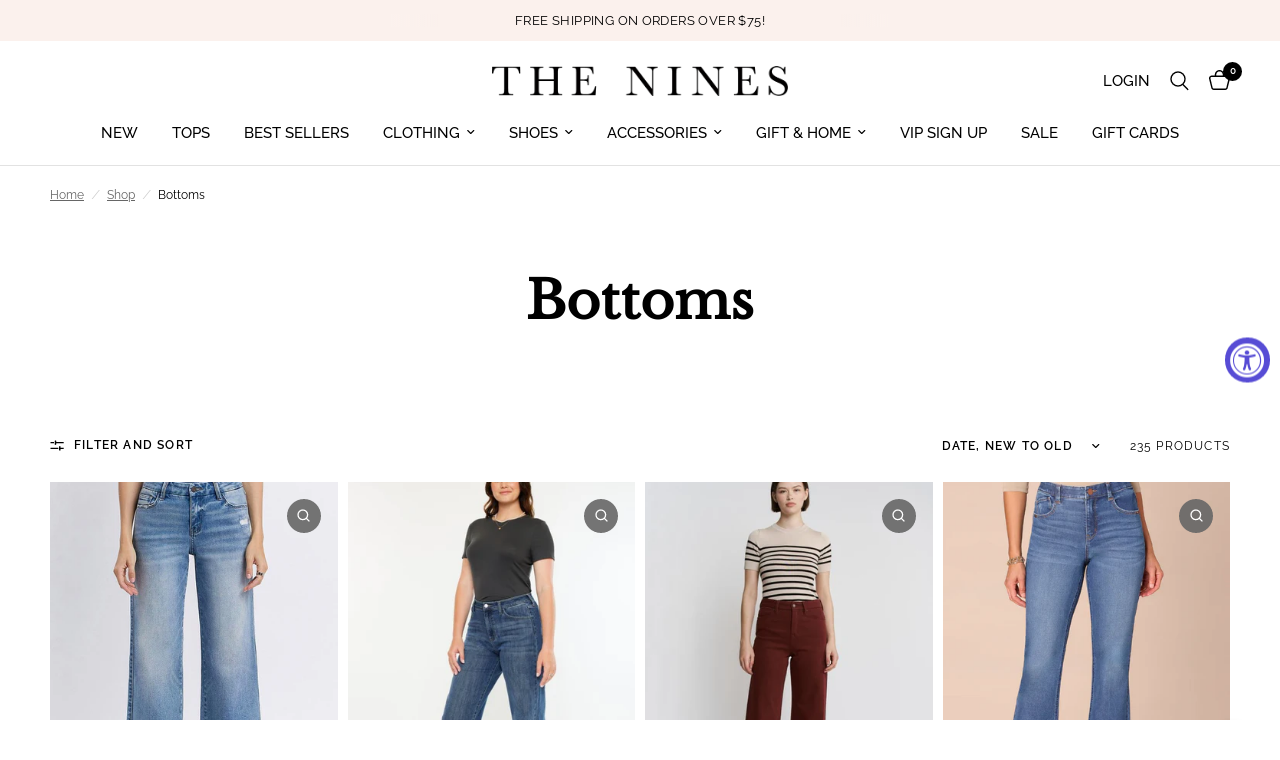

--- FILE ---
content_type: text/html; charset=utf-8
request_url: https://shopthenines.com/collections/bottoms?page=2
body_size: 69051
content:
<!doctype html><html class="no-js" lang="en" dir="ltr">
<head>
	<meta charset="utf-8">
	<meta http-equiv="X-UA-Compatible" content="IE=edge,chrome=1">
	<meta name="viewport" content="width=device-width, initial-scale=1, maximum-scale=5, viewport-fit=cover">
	<meta name="theme-color" content="#ffffff">
	<link rel="canonical" href="https://shopthenines.com/collections/bottoms?page=2">
	<link rel="preconnect" href="https://cdn.shopify.com" crossorigin>
	<link rel="preload" as="style" href="//shopthenines.com/cdn/shop/t/9/assets/app.css?v=74817624028541950321744037711">

<link rel="preload" as="image" href="//shopthenines.com/cdn/shop/collections/23413661_723c8453-e7a8-4ee9-b876-7c19ef388655.jpg?v=1767906749" imagesrcset="//shopthenines.com/cdn/shop/collections/23413661_723c8453-e7a8-4ee9-b876-7c19ef388655.jpg?v=1767906749&width=233 233w,//shopthenines.com/cdn/shop/collections/23413661_723c8453-e7a8-4ee9-b876-7c19ef388655.jpg?v=1767906749&width=466 466w,//shopthenines.com/cdn/shop/collections/23413661_723c8453-e7a8-4ee9-b876-7c19ef388655.jpg?v=1767906749&width=533 533w" imagesizes="auto">


<link href="//shopthenines.com/cdn/shop/t/9/assets/animations.min.js?v=125778792411641688251744037710" as="script" rel="preload">

<link href="//shopthenines.com/cdn/shop/t/9/assets/header.js?v=53973329853117484881744037711" as="script" rel="preload">
<link href="//shopthenines.com/cdn/shop/t/9/assets/vendor.min.js?v=57769212839167613861744037712" as="script" rel="preload">
<link href="//shopthenines.com/cdn/shop/t/9/assets/app.js?v=66788223405949496121744037711" as="script" rel="preload">
<link href="//shopthenines.com/cdn/shop/t/9/assets/slideshow.js?v=77914080626843417591744037712" as="script" rel="preload">

<script>
window.lazySizesConfig = window.lazySizesConfig || {};
window.lazySizesConfig.expand = 250;
window.lazySizesConfig.loadMode = 1;
window.lazySizesConfig.loadHidden = false;
</script>


	<link rel="icon" type="image/png" href="//shopthenines.com/cdn/shop/files/thenines.png?crop=center&height=32&v=1613529887&width=32">

	<title>
	Women&#39;s Bottoms &ndash; Page &ndash; The Nines
	</title>

	
	<meta name="description" content="Shop boutique bottoms at The Nines. Explore denim, skirts, shorts, leggings, and more—versatile styles for everyday wear and work-friendly looks.">
	
<link rel="preconnect" href="https://fonts.shopifycdn.com" crossorigin>

<meta property="og:site_name" content="The Nines">
<meta property="og:url" content="https://shopthenines.com/collections/bottoms?page=2">
<meta property="og:title" content="Women&#39;s Bottoms">
<meta property="og:type" content="product.group">
<meta property="og:description" content="Shop boutique bottoms at The Nines. Explore denim, skirts, shorts, leggings, and more—versatile styles for everyday wear and work-friendly looks."><meta property="og:image" content="http://shopthenines.com/cdn/shop/collections/23413661_723c8453-e7a8-4ee9-b876-7c19ef388655.jpg?v=1767906749">
  <meta property="og:image:secure_url" content="https://shopthenines.com/cdn/shop/collections/23413661_723c8453-e7a8-4ee9-b876-7c19ef388655.jpg?v=1767906749">
  <meta property="og:image:width" content="533">
  <meta property="og:image:height" content="800"><meta name="twitter:card" content="summary_large_image">
<meta name="twitter:title" content="Women&#39;s Bottoms">
<meta name="twitter:description" content="Shop boutique bottoms at The Nines. Explore denim, skirts, shorts, leggings, and more—versatile styles for everyday wear and work-friendly looks.">


	<link href="//shopthenines.com/cdn/shop/t/9/assets/app.css?v=74817624028541950321744037711" rel="stylesheet" type="text/css" media="all" />

	<style data-shopify>
	@font-face {
  font-family: Raleway;
  font-weight: 400;
  font-style: normal;
  font-display: swap;
  src: url("//shopthenines.com/cdn/fonts/raleway/raleway_n4.2c76ddd103ff0f30b1230f13e160330ff8b2c68a.woff2") format("woff2"),
       url("//shopthenines.com/cdn/fonts/raleway/raleway_n4.c057757dddc39994ad5d9c9f58e7c2c2a72359a9.woff") format("woff");
}

@font-face {
  font-family: Raleway;
  font-weight: 500;
  font-style: normal;
  font-display: swap;
  src: url("//shopthenines.com/cdn/fonts/raleway/raleway_n5.0f898fcb9d16ae9a622ce7e706bb26c4a01b5028.woff2") format("woff2"),
       url("//shopthenines.com/cdn/fonts/raleway/raleway_n5.c754eb57a4de1b66b11f20a04a7e3f1462e000f4.woff") format("woff");
}

@font-face {
  font-family: Raleway;
  font-weight: 600;
  font-style: normal;
  font-display: swap;
  src: url("//shopthenines.com/cdn/fonts/raleway/raleway_n6.87db7132fdf2b1a000ff834d3753ad5731e10d88.woff2") format("woff2"),
       url("//shopthenines.com/cdn/fonts/raleway/raleway_n6.ad26493e9aeb22e08a6282f7bed6ea8ab7c3927f.woff") format("woff");
}

@font-face {
  font-family: Raleway;
  font-weight: 400;
  font-style: italic;
  font-display: swap;
  src: url("//shopthenines.com/cdn/fonts/raleway/raleway_i4.aaa73a72f55a5e60da3e9a082717e1ed8f22f0a2.woff2") format("woff2"),
       url("//shopthenines.com/cdn/fonts/raleway/raleway_i4.650670cc243082f8988ecc5576b6d613cfd5a8ee.woff") format("woff");
}

@font-face {
  font-family: Raleway;
  font-weight: 600;
  font-style: italic;
  font-display: swap;
  src: url("//shopthenines.com/cdn/fonts/raleway/raleway_i6.3ca54d7a36de0718dd80fae3527e1a64a421eeb8.woff2") format("woff2"),
       url("//shopthenines.com/cdn/fonts/raleway/raleway_i6.b468b8770307bd25eee5b284ea3424978349afe2.woff") format("woff");
}


		@font-face {
  font-family: "Libre Baskerville";
  font-weight: 400;
  font-style: normal;
  font-display: swap;
  src: url("//shopthenines.com/cdn/fonts/libre_baskerville/librebaskerville_n4.2ec9ee517e3ce28d5f1e6c6e75efd8a97e59c189.woff2") format("woff2"),
       url("//shopthenines.com/cdn/fonts/libre_baskerville/librebaskerville_n4.323789551b85098885c8eccedfb1bd8f25f56007.woff") format("woff");
}

@font-face {
  font-family: "Libre Baskerville";
  font-weight: 400;
  font-style: normal;
  font-display: swap;
  src: url("//shopthenines.com/cdn/fonts/libre_baskerville/librebaskerville_n4.2ec9ee517e3ce28d5f1e6c6e75efd8a97e59c189.woff2") format("woff2"),
       url("//shopthenines.com/cdn/fonts/libre_baskerville/librebaskerville_n4.323789551b85098885c8eccedfb1bd8f25f56007.woff") format("woff");
}

h1,h2,h3,h4,h5,h6,
	.h1,.h2,.h3,.h4,.h5,.h6,
	.logolink.text-logo,
	.heading-font,
	.h1-xlarge,
	.h1-large,
	.customer-addresses .my-address .address-index {
		font-style: normal;
		font-weight: 400;
		font-family: "Libre Baskerville", serif;
	}
	body,
	.body-font,
	.thb-product-detail .product-title {
		font-style: normal;
		font-weight: 400;
		font-family: Raleway, sans-serif;
	}
	:root {
		--mobile-swipe-width: calc(90vw - 30px);
		--font-body-scale: 1.0;
		--font-body-line-height-scale: 1.0;
		--font-body-letter-spacing: 0.0em;
		--font-body-medium-weight: 500;
    --font-body-bold-weight: 600;
		--font-announcement-scale: 1.0;
		--font-heading-scale: 1.0;
		--font-heading-line-height-scale: 1.0;
		--font-heading-letter-spacing: 0.0em;
		--font-navigation-scale: 1.0;
		--navigation-item-spacing: 17px;
		--font-product-title-scale: 1.0;
		--font-product-title-line-height-scale: 1.0;
		--button-letter-spacing: 0.02em;

		--bg-body: #ffffff;
		--bg-body-rgb: 255,255,255;
		--bg-body-darken: #f7f7f7;
		--payment-terms-background-color: #ffffff;
		--color-body: #000000;
		--color-body-rgb: 0,0,0;
		--color-accent: #666666;
		--color-accent-rgb: 102,102,102;
		--color-border: #000000;
		--color-form-border: #f6dcd3;
		--color-overlay-rgb: 0,0,0;

		--shopify-accelerated-checkout-button-block-size: 48px;
		--shopify-accelerated-checkout-inline-alignment: center;
		--shopify-accelerated-checkout-skeleton-animation-duration: 0.25s;

		--color-announcement-bar-text: #000000;
		--color-announcement-bar-bg: #fbf1ed;

		--color-header-bg: #ffffff;
		--color-header-bg-rgb: 255,255,255;
		--color-header-text: #151515;
		--color-header-text-rgb: 21,21,21;
		--color-header-links: #000000;
		--color-header-links-rgb: 0,0,0;
		--color-header-links-hover: #666666;
		--color-header-icons: #000000;
		--color-header-border: #E2E2E2;

		--solid-button-background: #06000a;
		--solid-button-label: #ffffff;
		--outline-button-label: #06000a;
		--button-border-radius: 8px;
		--shopify-accelerated-checkout-button-border-radius: 8px;

		--color-price: #151515;
		--color-price-discounted: #e56b92;
		--color-star: #f5b4b0;
		--color-dots: #151515;

		--color-inventory-instock: #f6dcd3;
		--color-inventory-lowstock: #f6dcd3;

		--section-spacing-mobile: 50px;
		--section-spacing-desktop: 90px;

		--color-badge-text: #e56b92;
		--color-badge-sold-out: #fcfafa;
		--color-badge-sale: #f6dcd3;
		
		--color-badge-preorder: #666666;
		--badge-corner-radius: 13px;

		--color-footer-text: #06000a;
		--color-footer-text-rgb: 6,0,10;
		--color-footer-link: #06000a;
		--color-footer-link-hover: #dedede;
		--color-footer-border: #dedede;
		--color-footer-border-rgb: 222,222,222;
		--color-footer-bg: #fbf1ed;
	}



</style>


	<script>
		window.theme = window.theme || {};
		theme = {
			settings: {
				money_with_currency_format:"${{amount}}",
				cart_drawer:true,
				product_id: false,
			},
			routes: {
				root_url: '/',
				cart_url: '/cart',
				cart_add_url: '/cart/add',
				search_url: '/search',
				cart_change_url: '/cart/change',
				cart_update_url: '/cart/update',
				cart_clear_url: '/cart/clear',
				predictive_search_url: '/search/suggest',
			},
			variantStrings: {
        addToCart: `Add to cart`,
        soldOut: `Sold out`,
        unavailable: `Unavailable`,
        preOrder: `Pre-order`,
      },
			strings: {
				requiresTerms: `You must agree with the terms and conditions of sales to check out`,
				shippingEstimatorNoResults: `Sorry, we do not ship to your address.`,
				shippingEstimatorOneResult: `There is one shipping rate for your address:`,
				shippingEstimatorMultipleResults: `There are several shipping rates for your address:`,
				shippingEstimatorError: `One or more error occurred while retrieving shipping rates:`
			}
		};
	</script>
	<script>window.performance && window.performance.mark && window.performance.mark('shopify.content_for_header.start');</script><meta id="shopify-digital-wallet" name="shopify-digital-wallet" content="/8409546829/digital_wallets/dialog">
<meta name="shopify-checkout-api-token" content="ab46a33ea62e0d40d3c4a3ff64d451e3">
<meta id="in-context-paypal-metadata" data-shop-id="8409546829" data-venmo-supported="false" data-environment="production" data-locale="en_US" data-paypal-v4="true" data-currency="USD">
<link rel="alternate" type="application/atom+xml" title="Feed" href="/collections/bottoms.atom" />
<link rel="prev" href="/collections/bottoms?page=1">
<link rel="next" href="/collections/bottoms?page=3">
<link rel="alternate" type="application/json+oembed" href="https://shopthenines.com/collections/bottoms.oembed?page=2">
<script async="async" src="/checkouts/internal/preloads.js?locale=en-US"></script>
<link rel="preconnect" href="https://shop.app" crossorigin="anonymous">
<script async="async" src="https://shop.app/checkouts/internal/preloads.js?locale=en-US&shop_id=8409546829" crossorigin="anonymous"></script>
<script id="apple-pay-shop-capabilities" type="application/json">{"shopId":8409546829,"countryCode":"US","currencyCode":"USD","merchantCapabilities":["supports3DS"],"merchantId":"gid:\/\/shopify\/Shop\/8409546829","merchantName":"The Nines","requiredBillingContactFields":["postalAddress","email","phone"],"requiredShippingContactFields":["postalAddress","email","phone"],"shippingType":"shipping","supportedNetworks":["visa","masterCard","amex","discover","elo","jcb"],"total":{"type":"pending","label":"The Nines","amount":"1.00"},"shopifyPaymentsEnabled":true,"supportsSubscriptions":true}</script>
<script id="shopify-features" type="application/json">{"accessToken":"ab46a33ea62e0d40d3c4a3ff64d451e3","betas":["rich-media-storefront-analytics"],"domain":"shopthenines.com","predictiveSearch":true,"shopId":8409546829,"locale":"en"}</script>
<script>var Shopify = Shopify || {};
Shopify.shop = "the-nines-mn.myshopify.com";
Shopify.locale = "en";
Shopify.currency = {"active":"USD","rate":"1.0"};
Shopify.country = "US";
Shopify.theme = {"name":"Updated copy of Reformation","id":136370618538,"schema_name":"Reformation","schema_version":"8.3.0","theme_store_id":1762,"role":"main"};
Shopify.theme.handle = "null";
Shopify.theme.style = {"id":null,"handle":null};
Shopify.cdnHost = "shopthenines.com/cdn";
Shopify.routes = Shopify.routes || {};
Shopify.routes.root = "/";</script>
<script type="module">!function(o){(o.Shopify=o.Shopify||{}).modules=!0}(window);</script>
<script>!function(o){function n(){var o=[];function n(){o.push(Array.prototype.slice.apply(arguments))}return n.q=o,n}var t=o.Shopify=o.Shopify||{};t.loadFeatures=n(),t.autoloadFeatures=n()}(window);</script>
<script>
  window.ShopifyPay = window.ShopifyPay || {};
  window.ShopifyPay.apiHost = "shop.app\/pay";
  window.ShopifyPay.redirectState = null;
</script>
<script id="shop-js-analytics" type="application/json">{"pageType":"collection"}</script>
<script defer="defer" async type="module" src="//shopthenines.com/cdn/shopifycloud/shop-js/modules/v2/client.init-shop-cart-sync_IZsNAliE.en.esm.js"></script>
<script defer="defer" async type="module" src="//shopthenines.com/cdn/shopifycloud/shop-js/modules/v2/chunk.common_0OUaOowp.esm.js"></script>
<script type="module">
  await import("//shopthenines.com/cdn/shopifycloud/shop-js/modules/v2/client.init-shop-cart-sync_IZsNAliE.en.esm.js");
await import("//shopthenines.com/cdn/shopifycloud/shop-js/modules/v2/chunk.common_0OUaOowp.esm.js");

  window.Shopify.SignInWithShop?.initShopCartSync?.({"fedCMEnabled":true,"windoidEnabled":true});

</script>
<script>
  window.Shopify = window.Shopify || {};
  if (!window.Shopify.featureAssets) window.Shopify.featureAssets = {};
  window.Shopify.featureAssets['shop-js'] = {"shop-cart-sync":["modules/v2/client.shop-cart-sync_DLOhI_0X.en.esm.js","modules/v2/chunk.common_0OUaOowp.esm.js"],"init-fed-cm":["modules/v2/client.init-fed-cm_C6YtU0w6.en.esm.js","modules/v2/chunk.common_0OUaOowp.esm.js"],"shop-button":["modules/v2/client.shop-button_BCMx7GTG.en.esm.js","modules/v2/chunk.common_0OUaOowp.esm.js"],"shop-cash-offers":["modules/v2/client.shop-cash-offers_BT26qb5j.en.esm.js","modules/v2/chunk.common_0OUaOowp.esm.js","modules/v2/chunk.modal_CGo_dVj3.esm.js"],"init-windoid":["modules/v2/client.init-windoid_B9PkRMql.en.esm.js","modules/v2/chunk.common_0OUaOowp.esm.js"],"init-shop-email-lookup-coordinator":["modules/v2/client.init-shop-email-lookup-coordinator_DZkqjsbU.en.esm.js","modules/v2/chunk.common_0OUaOowp.esm.js"],"shop-toast-manager":["modules/v2/client.shop-toast-manager_Di2EnuM7.en.esm.js","modules/v2/chunk.common_0OUaOowp.esm.js"],"shop-login-button":["modules/v2/client.shop-login-button_BtqW_SIO.en.esm.js","modules/v2/chunk.common_0OUaOowp.esm.js","modules/v2/chunk.modal_CGo_dVj3.esm.js"],"avatar":["modules/v2/client.avatar_BTnouDA3.en.esm.js"],"pay-button":["modules/v2/client.pay-button_CWa-C9R1.en.esm.js","modules/v2/chunk.common_0OUaOowp.esm.js"],"init-shop-cart-sync":["modules/v2/client.init-shop-cart-sync_IZsNAliE.en.esm.js","modules/v2/chunk.common_0OUaOowp.esm.js"],"init-customer-accounts":["modules/v2/client.init-customer-accounts_DenGwJTU.en.esm.js","modules/v2/client.shop-login-button_BtqW_SIO.en.esm.js","modules/v2/chunk.common_0OUaOowp.esm.js","modules/v2/chunk.modal_CGo_dVj3.esm.js"],"init-shop-for-new-customer-accounts":["modules/v2/client.init-shop-for-new-customer-accounts_JdHXxpS9.en.esm.js","modules/v2/client.shop-login-button_BtqW_SIO.en.esm.js","modules/v2/chunk.common_0OUaOowp.esm.js","modules/v2/chunk.modal_CGo_dVj3.esm.js"],"init-customer-accounts-sign-up":["modules/v2/client.init-customer-accounts-sign-up_D6__K_p8.en.esm.js","modules/v2/client.shop-login-button_BtqW_SIO.en.esm.js","modules/v2/chunk.common_0OUaOowp.esm.js","modules/v2/chunk.modal_CGo_dVj3.esm.js"],"checkout-modal":["modules/v2/client.checkout-modal_C_ZQDY6s.en.esm.js","modules/v2/chunk.common_0OUaOowp.esm.js","modules/v2/chunk.modal_CGo_dVj3.esm.js"],"shop-follow-button":["modules/v2/client.shop-follow-button_XetIsj8l.en.esm.js","modules/v2/chunk.common_0OUaOowp.esm.js","modules/v2/chunk.modal_CGo_dVj3.esm.js"],"lead-capture":["modules/v2/client.lead-capture_DvA72MRN.en.esm.js","modules/v2/chunk.common_0OUaOowp.esm.js","modules/v2/chunk.modal_CGo_dVj3.esm.js"],"shop-login":["modules/v2/client.shop-login_ClXNxyh6.en.esm.js","modules/v2/chunk.common_0OUaOowp.esm.js","modules/v2/chunk.modal_CGo_dVj3.esm.js"],"payment-terms":["modules/v2/client.payment-terms_CNlwjfZz.en.esm.js","modules/v2/chunk.common_0OUaOowp.esm.js","modules/v2/chunk.modal_CGo_dVj3.esm.js"]};
</script>
<script>(function() {
  var isLoaded = false;
  function asyncLoad() {
    if (isLoaded) return;
    isLoaded = true;
    var urls = ["https:\/\/js.smile.io\/v1\/smile-shopify.js?shop=the-nines-mn.myshopify.com","https:\/\/sdk.postscript.io\/sdk-script-loader.bundle.js?shopId=6527\u0026shop=the-nines-mn.myshopify.com"];
    for (var i = 0; i < urls.length; i++) {
      var s = document.createElement('script');
      s.type = 'text/javascript';
      s.async = true;
      s.src = urls[i];
      var x = document.getElementsByTagName('script')[0];
      x.parentNode.insertBefore(s, x);
    }
  };
  if(window.attachEvent) {
    window.attachEvent('onload', asyncLoad);
  } else {
    window.addEventListener('load', asyncLoad, false);
  }
})();</script>
<script id="__st">var __st={"a":8409546829,"offset":-21600,"reqid":"4e176e95-cfee-4685-9f9a-6af49bcb389d-1768432284","pageurl":"shopthenines.com\/collections\/bottoms?page=2","u":"7fb460e033d4","p":"collection","rtyp":"collection","rid":137511272525};</script>
<script>window.ShopifyPaypalV4VisibilityTracking = true;</script>
<script id="captcha-bootstrap">!function(){'use strict';const t='contact',e='account',n='new_comment',o=[[t,t],['blogs',n],['comments',n],[t,'customer']],c=[[e,'customer_login'],[e,'guest_login'],[e,'recover_customer_password'],[e,'create_customer']],r=t=>t.map((([t,e])=>`form[action*='/${t}']:not([data-nocaptcha='true']) input[name='form_type'][value='${e}']`)).join(','),a=t=>()=>t?[...document.querySelectorAll(t)].map((t=>t.form)):[];function s(){const t=[...o],e=r(t);return a(e)}const i='password',u='form_key',d=['recaptcha-v3-token','g-recaptcha-response','h-captcha-response',i],f=()=>{try{return window.sessionStorage}catch{return}},m='__shopify_v',_=t=>t.elements[u];function p(t,e,n=!1){try{const o=window.sessionStorage,c=JSON.parse(o.getItem(e)),{data:r}=function(t){const{data:e,action:n}=t;return t[m]||n?{data:e,action:n}:{data:t,action:n}}(c);for(const[e,n]of Object.entries(r))t.elements[e]&&(t.elements[e].value=n);n&&o.removeItem(e)}catch(o){console.error('form repopulation failed',{error:o})}}const l='form_type',E='cptcha';function T(t){t.dataset[E]=!0}const w=window,h=w.document,L='Shopify',v='ce_forms',y='captcha';let A=!1;((t,e)=>{const n=(g='f06e6c50-85a8-45c8-87d0-21a2b65856fe',I='https://cdn.shopify.com/shopifycloud/storefront-forms-hcaptcha/ce_storefront_forms_captcha_hcaptcha.v1.5.2.iife.js',D={infoText:'Protected by hCaptcha',privacyText:'Privacy',termsText:'Terms'},(t,e,n)=>{const o=w[L][v],c=o.bindForm;if(c)return c(t,g,e,D).then(n);var r;o.q.push([[t,g,e,D],n]),r=I,A||(h.body.append(Object.assign(h.createElement('script'),{id:'captcha-provider',async:!0,src:r})),A=!0)});var g,I,D;w[L]=w[L]||{},w[L][v]=w[L][v]||{},w[L][v].q=[],w[L][y]=w[L][y]||{},w[L][y].protect=function(t,e){n(t,void 0,e),T(t)},Object.freeze(w[L][y]),function(t,e,n,w,h,L){const[v,y,A,g]=function(t,e,n){const i=e?o:[],u=t?c:[],d=[...i,...u],f=r(d),m=r(i),_=r(d.filter((([t,e])=>n.includes(e))));return[a(f),a(m),a(_),s()]}(w,h,L),I=t=>{const e=t.target;return e instanceof HTMLFormElement?e:e&&e.form},D=t=>v().includes(t);t.addEventListener('submit',(t=>{const e=I(t);if(!e)return;const n=D(e)&&!e.dataset.hcaptchaBound&&!e.dataset.recaptchaBound,o=_(e),c=g().includes(e)&&(!o||!o.value);(n||c)&&t.preventDefault(),c&&!n&&(function(t){try{if(!f())return;!function(t){const e=f();if(!e)return;const n=_(t);if(!n)return;const o=n.value;o&&e.removeItem(o)}(t);const e=Array.from(Array(32),(()=>Math.random().toString(36)[2])).join('');!function(t,e){_(t)||t.append(Object.assign(document.createElement('input'),{type:'hidden',name:u})),t.elements[u].value=e}(t,e),function(t,e){const n=f();if(!n)return;const o=[...t.querySelectorAll(`input[type='${i}']`)].map((({name:t})=>t)),c=[...d,...o],r={};for(const[a,s]of new FormData(t).entries())c.includes(a)||(r[a]=s);n.setItem(e,JSON.stringify({[m]:1,action:t.action,data:r}))}(t,e)}catch(e){console.error('failed to persist form',e)}}(e),e.submit())}));const S=(t,e)=>{t&&!t.dataset[E]&&(n(t,e.some((e=>e===t))),T(t))};for(const o of['focusin','change'])t.addEventListener(o,(t=>{const e=I(t);D(e)&&S(e,y())}));const B=e.get('form_key'),M=e.get(l),P=B&&M;t.addEventListener('DOMContentLoaded',(()=>{const t=y();if(P)for(const e of t)e.elements[l].value===M&&p(e,B);[...new Set([...A(),...v().filter((t=>'true'===t.dataset.shopifyCaptcha))])].forEach((e=>S(e,t)))}))}(h,new URLSearchParams(w.location.search),n,t,e,['guest_login'])})(!0,!1)}();</script>
<script integrity="sha256-4kQ18oKyAcykRKYeNunJcIwy7WH5gtpwJnB7kiuLZ1E=" data-source-attribution="shopify.loadfeatures" defer="defer" src="//shopthenines.com/cdn/shopifycloud/storefront/assets/storefront/load_feature-a0a9edcb.js" crossorigin="anonymous"></script>
<script crossorigin="anonymous" defer="defer" src="//shopthenines.com/cdn/shopifycloud/storefront/assets/shopify_pay/storefront-65b4c6d7.js?v=20250812"></script>
<script data-source-attribution="shopify.dynamic_checkout.dynamic.init">var Shopify=Shopify||{};Shopify.PaymentButton=Shopify.PaymentButton||{isStorefrontPortableWallets:!0,init:function(){window.Shopify.PaymentButton.init=function(){};var t=document.createElement("script");t.src="https://shopthenines.com/cdn/shopifycloud/portable-wallets/latest/portable-wallets.en.js",t.type="module",document.head.appendChild(t)}};
</script>
<script data-source-attribution="shopify.dynamic_checkout.buyer_consent">
  function portableWalletsHideBuyerConsent(e){var t=document.getElementById("shopify-buyer-consent"),n=document.getElementById("shopify-subscription-policy-button");t&&n&&(t.classList.add("hidden"),t.setAttribute("aria-hidden","true"),n.removeEventListener("click",e))}function portableWalletsShowBuyerConsent(e){var t=document.getElementById("shopify-buyer-consent"),n=document.getElementById("shopify-subscription-policy-button");t&&n&&(t.classList.remove("hidden"),t.removeAttribute("aria-hidden"),n.addEventListener("click",e))}window.Shopify?.PaymentButton&&(window.Shopify.PaymentButton.hideBuyerConsent=portableWalletsHideBuyerConsent,window.Shopify.PaymentButton.showBuyerConsent=portableWalletsShowBuyerConsent);
</script>
<script data-source-attribution="shopify.dynamic_checkout.cart.bootstrap">document.addEventListener("DOMContentLoaded",(function(){function t(){return document.querySelector("shopify-accelerated-checkout-cart, shopify-accelerated-checkout")}if(t())Shopify.PaymentButton.init();else{new MutationObserver((function(e,n){t()&&(Shopify.PaymentButton.init(),n.disconnect())})).observe(document.body,{childList:!0,subtree:!0})}}));
</script>
<link id="shopify-accelerated-checkout-styles" rel="stylesheet" media="screen" href="https://shopthenines.com/cdn/shopifycloud/portable-wallets/latest/accelerated-checkout-backwards-compat.css" crossorigin="anonymous">
<style id="shopify-accelerated-checkout-cart">
        #shopify-buyer-consent {
  margin-top: 1em;
  display: inline-block;
  width: 100%;
}

#shopify-buyer-consent.hidden {
  display: none;
}

#shopify-subscription-policy-button {
  background: none;
  border: none;
  padding: 0;
  text-decoration: underline;
  font-size: inherit;
  cursor: pointer;
}

#shopify-subscription-policy-button::before {
  box-shadow: none;
}

      </style>

<script>window.performance && window.performance.mark && window.performance.mark('shopify.content_for_header.end');</script> <!-- Header hook for plugins -->

	<script>document.documentElement.className = document.documentElement.className.replace('no-js', 'js');</script>
	
<!-- BEGIN app block: shopify://apps/instafeed/blocks/head-block/c447db20-095d-4a10-9725-b5977662c9d5 --><link rel="preconnect" href="https://cdn.nfcube.com/">
<link rel="preconnect" href="https://scontent.cdninstagram.com/">


  <script>
    document.addEventListener('DOMContentLoaded', function () {
      let instafeedScript = document.createElement('script');

      
        instafeedScript.src = 'https://storage.nfcube.com/instafeed-f75820a97f903427f8768c278faede70.js';
      

      document.body.appendChild(instafeedScript);
    });
  </script>





<!-- END app block --><script src="https://cdn.shopify.com/extensions/019a0131-ca1b-7172-a6b1-2fadce39ca6e/accessibly-28/assets/acc-main.js" type="text/javascript" defer="defer"></script>
<script src="https://cdn.shopify.com/extensions/cfc76123-b24f-4e9a-a1dc-585518796af7/forms-2294/assets/shopify-forms-loader.js" type="text/javascript" defer="defer"></script>
<script src="https://cdn.shopify.com/extensions/019bbde2-aa41-7224-807c-8a1fb9a30b00/smile-io-265/assets/smile-loader.js" type="text/javascript" defer="defer"></script>
<link href="https://monorail-edge.shopifysvc.com" rel="dns-prefetch">
<script>(function(){if ("sendBeacon" in navigator && "performance" in window) {try {var session_token_from_headers = performance.getEntriesByType('navigation')[0].serverTiming.find(x => x.name == '_s').description;} catch {var session_token_from_headers = undefined;}var session_cookie_matches = document.cookie.match(/_shopify_s=([^;]*)/);var session_token_from_cookie = session_cookie_matches && session_cookie_matches.length === 2 ? session_cookie_matches[1] : "";var session_token = session_token_from_headers || session_token_from_cookie || "";function handle_abandonment_event(e) {var entries = performance.getEntries().filter(function(entry) {return /monorail-edge.shopifysvc.com/.test(entry.name);});if (!window.abandonment_tracked && entries.length === 0) {window.abandonment_tracked = true;var currentMs = Date.now();var navigation_start = performance.timing.navigationStart;var payload = {shop_id: 8409546829,url: window.location.href,navigation_start,duration: currentMs - navigation_start,session_token,page_type: "collection"};window.navigator.sendBeacon("https://monorail-edge.shopifysvc.com/v1/produce", JSON.stringify({schema_id: "online_store_buyer_site_abandonment/1.1",payload: payload,metadata: {event_created_at_ms: currentMs,event_sent_at_ms: currentMs}}));}}window.addEventListener('pagehide', handle_abandonment_event);}}());</script>
<script id="web-pixels-manager-setup">(function e(e,d,r,n,o){if(void 0===o&&(o={}),!Boolean(null===(a=null===(i=window.Shopify)||void 0===i?void 0:i.analytics)||void 0===a?void 0:a.replayQueue)){var i,a;window.Shopify=window.Shopify||{};var t=window.Shopify;t.analytics=t.analytics||{};var s=t.analytics;s.replayQueue=[],s.publish=function(e,d,r){return s.replayQueue.push([e,d,r]),!0};try{self.performance.mark("wpm:start")}catch(e){}var l=function(){var e={modern:/Edge?\/(1{2}[4-9]|1[2-9]\d|[2-9]\d{2}|\d{4,})\.\d+(\.\d+|)|Firefox\/(1{2}[4-9]|1[2-9]\d|[2-9]\d{2}|\d{4,})\.\d+(\.\d+|)|Chrom(ium|e)\/(9{2}|\d{3,})\.\d+(\.\d+|)|(Maci|X1{2}).+ Version\/(15\.\d+|(1[6-9]|[2-9]\d|\d{3,})\.\d+)([,.]\d+|)( \(\w+\)|)( Mobile\/\w+|) Safari\/|Chrome.+OPR\/(9{2}|\d{3,})\.\d+\.\d+|(CPU[ +]OS|iPhone[ +]OS|CPU[ +]iPhone|CPU IPhone OS|CPU iPad OS)[ +]+(15[._]\d+|(1[6-9]|[2-9]\d|\d{3,})[._]\d+)([._]\d+|)|Android:?[ /-](13[3-9]|1[4-9]\d|[2-9]\d{2}|\d{4,})(\.\d+|)(\.\d+|)|Android.+Firefox\/(13[5-9]|1[4-9]\d|[2-9]\d{2}|\d{4,})\.\d+(\.\d+|)|Android.+Chrom(ium|e)\/(13[3-9]|1[4-9]\d|[2-9]\d{2}|\d{4,})\.\d+(\.\d+|)|SamsungBrowser\/([2-9]\d|\d{3,})\.\d+/,legacy:/Edge?\/(1[6-9]|[2-9]\d|\d{3,})\.\d+(\.\d+|)|Firefox\/(5[4-9]|[6-9]\d|\d{3,})\.\d+(\.\d+|)|Chrom(ium|e)\/(5[1-9]|[6-9]\d|\d{3,})\.\d+(\.\d+|)([\d.]+$|.*Safari\/(?![\d.]+ Edge\/[\d.]+$))|(Maci|X1{2}).+ Version\/(10\.\d+|(1[1-9]|[2-9]\d|\d{3,})\.\d+)([,.]\d+|)( \(\w+\)|)( Mobile\/\w+|) Safari\/|Chrome.+OPR\/(3[89]|[4-9]\d|\d{3,})\.\d+\.\d+|(CPU[ +]OS|iPhone[ +]OS|CPU[ +]iPhone|CPU IPhone OS|CPU iPad OS)[ +]+(10[._]\d+|(1[1-9]|[2-9]\d|\d{3,})[._]\d+)([._]\d+|)|Android:?[ /-](13[3-9]|1[4-9]\d|[2-9]\d{2}|\d{4,})(\.\d+|)(\.\d+|)|Mobile Safari.+OPR\/([89]\d|\d{3,})\.\d+\.\d+|Android.+Firefox\/(13[5-9]|1[4-9]\d|[2-9]\d{2}|\d{4,})\.\d+(\.\d+|)|Android.+Chrom(ium|e)\/(13[3-9]|1[4-9]\d|[2-9]\d{2}|\d{4,})\.\d+(\.\d+|)|Android.+(UC? ?Browser|UCWEB|U3)[ /]?(15\.([5-9]|\d{2,})|(1[6-9]|[2-9]\d|\d{3,})\.\d+)\.\d+|SamsungBrowser\/(5\.\d+|([6-9]|\d{2,})\.\d+)|Android.+MQ{2}Browser\/(14(\.(9|\d{2,})|)|(1[5-9]|[2-9]\d|\d{3,})(\.\d+|))(\.\d+|)|K[Aa][Ii]OS\/(3\.\d+|([4-9]|\d{2,})\.\d+)(\.\d+|)/},d=e.modern,r=e.legacy,n=navigator.userAgent;return n.match(d)?"modern":n.match(r)?"legacy":"unknown"}(),u="modern"===l?"modern":"legacy",c=(null!=n?n:{modern:"",legacy:""})[u],f=function(e){return[e.baseUrl,"/wpm","/b",e.hashVersion,"modern"===e.buildTarget?"m":"l",".js"].join("")}({baseUrl:d,hashVersion:r,buildTarget:u}),m=function(e){var d=e.version,r=e.bundleTarget,n=e.surface,o=e.pageUrl,i=e.monorailEndpoint;return{emit:function(e){var a=e.status,t=e.errorMsg,s=(new Date).getTime(),l=JSON.stringify({metadata:{event_sent_at_ms:s},events:[{schema_id:"web_pixels_manager_load/3.1",payload:{version:d,bundle_target:r,page_url:o,status:a,surface:n,error_msg:t},metadata:{event_created_at_ms:s}}]});if(!i)return console&&console.warn&&console.warn("[Web Pixels Manager] No Monorail endpoint provided, skipping logging."),!1;try{return self.navigator.sendBeacon.bind(self.navigator)(i,l)}catch(e){}var u=new XMLHttpRequest;try{return u.open("POST",i,!0),u.setRequestHeader("Content-Type","text/plain"),u.send(l),!0}catch(e){return console&&console.warn&&console.warn("[Web Pixels Manager] Got an unhandled error while logging to Monorail."),!1}}}}({version:r,bundleTarget:l,surface:e.surface,pageUrl:self.location.href,monorailEndpoint:e.monorailEndpoint});try{o.browserTarget=l,function(e){var d=e.src,r=e.async,n=void 0===r||r,o=e.onload,i=e.onerror,a=e.sri,t=e.scriptDataAttributes,s=void 0===t?{}:t,l=document.createElement("script"),u=document.querySelector("head"),c=document.querySelector("body");if(l.async=n,l.src=d,a&&(l.integrity=a,l.crossOrigin="anonymous"),s)for(var f in s)if(Object.prototype.hasOwnProperty.call(s,f))try{l.dataset[f]=s[f]}catch(e){}if(o&&l.addEventListener("load",o),i&&l.addEventListener("error",i),u)u.appendChild(l);else{if(!c)throw new Error("Did not find a head or body element to append the script");c.appendChild(l)}}({src:f,async:!0,onload:function(){if(!function(){var e,d;return Boolean(null===(d=null===(e=window.Shopify)||void 0===e?void 0:e.analytics)||void 0===d?void 0:d.initialized)}()){var d=window.webPixelsManager.init(e)||void 0;if(d){var r=window.Shopify.analytics;r.replayQueue.forEach((function(e){var r=e[0],n=e[1],o=e[2];d.publishCustomEvent(r,n,o)})),r.replayQueue=[],r.publish=d.publishCustomEvent,r.visitor=d.visitor,r.initialized=!0}}},onerror:function(){return m.emit({status:"failed",errorMsg:"".concat(f," has failed to load")})},sri:function(e){var d=/^sha384-[A-Za-z0-9+/=]+$/;return"string"==typeof e&&d.test(e)}(c)?c:"",scriptDataAttributes:o}),m.emit({status:"loading"})}catch(e){m.emit({status:"failed",errorMsg:(null==e?void 0:e.message)||"Unknown error"})}}})({shopId: 8409546829,storefrontBaseUrl: "https://shopthenines.com",extensionsBaseUrl: "https://extensions.shopifycdn.com/cdn/shopifycloud/web-pixels-manager",monorailEndpoint: "https://monorail-edge.shopifysvc.com/unstable/produce_batch",surface: "storefront-renderer",enabledBetaFlags: ["2dca8a86","a0d5f9d2"],webPixelsConfigList: [{"id":"487129258","configuration":"{\"shopId\":\"6527\"}","eventPayloadVersion":"v1","runtimeContext":"STRICT","scriptVersion":"307a40031f6e17d9cb86e745fe44e432","type":"APP","apiClientId":2328352,"privacyPurposes":[],"dataSharingAdjustments":{"protectedCustomerApprovalScopes":["read_customer_address","read_customer_email","read_customer_name","read_customer_personal_data","read_customer_phone"]}},{"id":"470122666","configuration":"{\"pixel_id\":\"2175791766074528\",\"pixel_type\":\"facebook_pixel\"}","eventPayloadVersion":"v1","runtimeContext":"OPEN","scriptVersion":"ca16bc87fe92b6042fbaa3acc2fbdaa6","type":"APP","apiClientId":2329312,"privacyPurposes":["ANALYTICS","MARKETING","SALE_OF_DATA"],"dataSharingAdjustments":{"protectedCustomerApprovalScopes":["read_customer_address","read_customer_email","read_customer_name","read_customer_personal_data","read_customer_phone"]}},{"id":"40304810","configuration":"{\"tagID\":\"2614187315434\"}","eventPayloadVersion":"v1","runtimeContext":"STRICT","scriptVersion":"18031546ee651571ed29edbe71a3550b","type":"APP","apiClientId":3009811,"privacyPurposes":["ANALYTICS","MARKETING","SALE_OF_DATA"],"dataSharingAdjustments":{"protectedCustomerApprovalScopes":["read_customer_address","read_customer_email","read_customer_name","read_customer_personal_data","read_customer_phone"]}},{"id":"shopify-app-pixel","configuration":"{}","eventPayloadVersion":"v1","runtimeContext":"STRICT","scriptVersion":"0450","apiClientId":"shopify-pixel","type":"APP","privacyPurposes":["ANALYTICS","MARKETING"]},{"id":"shopify-custom-pixel","eventPayloadVersion":"v1","runtimeContext":"LAX","scriptVersion":"0450","apiClientId":"shopify-pixel","type":"CUSTOM","privacyPurposes":["ANALYTICS","MARKETING"]}],isMerchantRequest: false,initData: {"shop":{"name":"The Nines","paymentSettings":{"currencyCode":"USD"},"myshopifyDomain":"the-nines-mn.myshopify.com","countryCode":"US","storefrontUrl":"https:\/\/shopthenines.com"},"customer":null,"cart":null,"checkout":null,"productVariants":[],"purchasingCompany":null},},"https://shopthenines.com/cdn","7cecd0b6w90c54c6cpe92089d5m57a67346",{"modern":"","legacy":""},{"shopId":"8409546829","storefrontBaseUrl":"https:\/\/shopthenines.com","extensionBaseUrl":"https:\/\/extensions.shopifycdn.com\/cdn\/shopifycloud\/web-pixels-manager","surface":"storefront-renderer","enabledBetaFlags":"[\"2dca8a86\", \"a0d5f9d2\"]","isMerchantRequest":"false","hashVersion":"7cecd0b6w90c54c6cpe92089d5m57a67346","publish":"custom","events":"[[\"page_viewed\",{}],[\"collection_viewed\",{\"collection\":{\"id\":\"137511272525\",\"title\":\"Bottoms\",\"productVariants\":[{\"price\":{\"amount\":59.99,\"currencyCode\":\"USD\"},\"product\":{\"title\":\"Vervet Mid Rise Medium Wash Raw Hem Jean\",\"vendor\":\"FLYING MONKEY\/VERVET\",\"id\":\"8277736652970\",\"untranslatedTitle\":\"Vervet Mid Rise Medium Wash Raw Hem Jean\",\"url\":\"\/products\/vouchsafe-mid-rise\",\"type\":\"10000 APPAREL\"},\"id\":\"47557290688682\",\"image\":{\"src\":\"\/\/shopthenines.com\/cdn\/shop\/files\/23566210_9cd0b74e-ff06-44a2-b64c-85c513e7bd18.jpg?v=1761323464\"},\"sku\":\"T6017N\",\"title\":\"24\",\"untranslatedTitle\":\"24\"},{\"price\":{\"amount\":59.99,\"currencyCode\":\"USD\"},\"product\":{\"title\":\"Kan Can Medium Wide Leg Jean\",\"vendor\":\"KANCAN USA\",\"id\":\"8277733638314\",\"untranslatedTitle\":\"Kan Can Medium Wide Leg Jean\",\"url\":\"\/products\/wide-leg-jean\",\"type\":\"10000 APPAREL\"},\"id\":\"47557241602218\",\"image\":{\"src\":\"\/\/shopthenines.com\/cdn\/shop\/files\/23729872_762dec40-042b-40f6-bea4-4c31048e61df.jpg?v=1761326936\"},\"sku\":\"KC20096M\",\"title\":\"3 \/ REG\",\"untranslatedTitle\":\"3 \/ REG\"},{\"price\":{\"amount\":64.99,\"currencyCode\":\"USD\"},\"product\":{\"title\":\"MICA High Rise Burgundy Jean\",\"vendor\":\"MICA DENIM\",\"id\":\"8277732130986\",\"untranslatedTitle\":\"MICA High Rise Burgundy Jean\",\"url\":\"\/products\/hi-rs-wide-leg\",\"type\":\"10000 APPAREL\"},\"id\":\"47557226725546\",\"image\":{\"src\":\"\/\/shopthenines.com\/cdn\/shop\/files\/b1ffd189-773e-4b3d-92dd-32a0777cbe64_1.jpg?v=1761329553\"},\"sku\":\"MDP\/W3602BU\",\"title\":\"BURGUNDY \/ 24\",\"untranslatedTitle\":\"BURGUNDY \/ 24\"},{\"price\":{\"amount\":88.0,\"currencyCode\":\"USD\"},\"product\":{\"title\":\"Democracy High Rise Out There Flare Jean\",\"vendor\":\"DEMOCRACY\",\"id\":\"8277732098218\",\"untranslatedTitle\":\"Democracy High Rise Out There Flare Jean\",\"url\":\"\/products\/out-there-high-rise\",\"type\":\"10000 APPAREL\"},\"id\":\"47557226102954\",\"image\":{\"src\":\"\/\/shopthenines.com\/cdn\/shop\/files\/B2485IEUR_BLUA_0339.webp?v=1761328252\"},\"sku\":\"82485IEUR\",\"title\":\"2 \/ REG\",\"untranslatedTitle\":\"2 \/ REG\"},{\"price\":{\"amount\":94.0,\"currencyCode\":\"USD\"},\"product\":{\"title\":\"Kut From The Kloth High Rise Natalie Fab Ab Bootcut Jean\",\"vendor\":\"KUT DENIM\",\"id\":\"8274117394602\",\"untranslatedTitle\":\"Kut From The Kloth High Rise Natalie Fab Ab Bootcut Jean\",\"url\":\"\/products\/natalie-fab-ab-1\",\"type\":\"10000 APPAREL\"},\"id\":\"47544559796394\",\"image\":{\"src\":\"\/\/shopthenines.com\/cdn\/shop\/files\/KP1235MA9S_BLACK_F_1512x_349df844-8f6f-47f1-846f-4940b698a099.webp?v=1760731634\"},\"sku\":\"KP1235MA9\",\"title\":\"BLACK \/ 0\",\"untranslatedTitle\":\"BLACK \/ 0\"},{\"price\":{\"amount\":109.0,\"currencyCode\":\"USD\"},\"product\":{\"title\":\"Kut From The Kloth High Rise Attributable Dark Wash Wide Leg Jean\",\"vendor\":\"KUT DENIM\",\"id\":\"8273819467946\",\"untranslatedTitle\":\"Kut From The Kloth High Rise Attributable Dark Wash Wide Leg Jean\",\"url\":\"\/products\/hi-ris-wid-clean-hem\",\"type\":\"10000 APPAREL\"},\"id\":\"47542831775914\",\"image\":{\"src\":\"\/\/shopthenines.com\/cdn\/shop\/files\/KP1705MD1L_ATRBD_F_2_1512x_a3e4517e-c50e-4340-9137-3704c086ad74.webp?v=1760728487\"},\"sku\":\"KP1705MD1L\/ATRBD\",\"title\":\"DARK DENIM \/ 0\",\"untranslatedTitle\":\"DARK DENIM \/ 0\"},{\"price\":{\"amount\":109.0,\"currencyCode\":\"USD\"},\"product\":{\"title\":\"Kut From The Kloth High Rise Natalie Fab Ab Bootcut Jean\",\"vendor\":\"KUT DENIM\",\"id\":\"8273819435178\",\"untranslatedTitle\":\"Kut From The Kloth High Rise Natalie Fab Ab Bootcut Jean\",\"url\":\"\/products\/natalie-fab-ab\",\"type\":\"10000 APPAREL\"},\"id\":\"47542831120554\",\"image\":{\"src\":\"\/\/shopthenines.com\/cdn\/shop\/files\/Kut_From_The_Kloth_High_Rise_Natalie_Fab_Ab_Bootcut_Jean.webp?v=1760729923\"},\"sku\":\"KP1235ME8\",\"title\":\"DENIM \/ 0\",\"untranslatedTitle\":\"DENIM \/ 0\"},{\"price\":{\"amount\":94.0,\"currencyCode\":\"USD\"},\"product\":{\"title\":\"Kut From The Kloth Mid Rise Natalie Flare Bootcut Jean\",\"vendor\":\"KUT DENIM\",\"id\":\"8273819402410\",\"untranslatedTitle\":\"Kut From The Kloth Mid Rise Natalie Flare Bootcut Jean\",\"url\":\"\/products\/mid-natalie-flare\",\"type\":\"10000 APPAREL\"},\"id\":\"47542830694570\",\"image\":{\"src\":\"\/\/shopthenines.com\/cdn\/shop\/files\/Kut_From_The_Kloth_Mid_Rise_Natalie_Flare_Bootcut_Jean.webp?v=1760722913\"},\"sku\":\"KP1240MA2\/DK\",\"title\":\"DARK DENIM \/ 0\",\"untranslatedTitle\":\"DARK DENIM \/ 0\"},{\"price\":{\"amount\":109.99,\"currencyCode\":\"USD\"},\"product\":{\"title\":\"Kut From The Kloth Meg Brown Corduroy Wide Leg Pant\",\"vendor\":\"KUT DENIM\",\"id\":\"8273819336874\",\"untranslatedTitle\":\"Kut From The Kloth Meg Brown Corduroy Wide Leg Pant\",\"url\":\"\/products\/meg-corduroy-wide\",\"type\":\"10000 APPAREL\"},\"id\":\"47542830301354\",\"image\":{\"src\":\"\/\/shopthenines.com\/cdn\/shop\/files\/Kut_From_The_Kloth_Meg_Brown_Corduroy_Wide_Leg_Pant.webp?v=1760721951\"},\"sku\":\"KB65701\",\"title\":\"BROWN \/ 0\",\"untranslatedTitle\":\"BROWN \/ 0\"},{\"price\":{\"amount\":64.99,\"currencyCode\":\"USD\"},\"product\":{\"title\":\"MICA High Rise Brown Vintage Wide Leg Jean\",\"vendor\":\"MICA DENIM\",\"id\":\"8273819271338\",\"untranslatedTitle\":\"MICA High Rise Brown Vintage Wide Leg Jean\",\"url\":\"\/products\/hi-rs-vntg-wide-leg\",\"type\":\"10000 APPAREL\"},\"id\":\"47542829973674\",\"image\":{\"src\":\"\/\/shopthenines.com\/cdn\/shop\/files\/6e1cdd2e-9b25-4738-9e92-a50081a8fe50.jpg?v=1760719247\"},\"sku\":\"MDP\/W3601BR\",\"title\":\"BROWN \/ 24\",\"untranslatedTitle\":\"BROWN \/ 24\"},{\"price\":{\"amount\":69.99,\"currencyCode\":\"USD\"},\"product\":{\"title\":\"Judy Blue Tummy Control Bailey Straight Jean\",\"vendor\":\"JUDY BLUE JEANS\",\"id\":\"8273819238570\",\"untranslatedTitle\":\"Judy Blue Tummy Control Bailey Straight Jean\",\"url\":\"\/products\/hw-tummy-control-1\",\"type\":\"10000 APPAREL\"},\"id\":\"47542829547690\",\"image\":{\"src\":\"\/\/shopthenines.com\/cdn\/shop\/files\/052025_JUDYBLUE_465_1.jpg?v=1765409576\"},\"sku\":\"881049\",\"title\":\"MEDIUM WASH \/ 24 \/ REG\",\"untranslatedTitle\":\"MEDIUM WASH \/ 24 \/ REG\"},{\"price\":{\"amount\":64.99,\"currencyCode\":\"USD\"},\"product\":{\"title\":\"Judy Blue Classic Medium Wash Tummy Control Straight Jean\",\"vendor\":\"JUDY BLUE JEANS\",\"id\":\"8273819205802\",\"untranslatedTitle\":\"Judy Blue Classic Medium Wash Tummy Control Straight Jean\",\"url\":\"\/products\/hw-tummy-control\",\"type\":\"10000 APPAREL\"},\"id\":\"47542829088938\",\"image\":{\"src\":\"\/\/shopthenines.com\/cdn\/shop\/files\/070925_JUDYBLUE_932.jpg?v=1765409213\"},\"sku\":\"881000\",\"title\":\"MEDIUM WASH \/ 24 \/ REG\",\"untranslatedTitle\":\"MEDIUM WASH \/ 24 \/ REG\"},{\"price\":{\"amount\":64.99,\"currencyCode\":\"USD\"},\"product\":{\"title\":\"Judy Blue Flare With Patch Pockets\",\"vendor\":\"JUDY BLUE JEANS\",\"id\":\"8273819173034\",\"untranslatedTitle\":\"Judy Blue Flare With Patch Pockets\",\"url\":\"\/products\/hw-patch-pockets\",\"type\":\"10000 APPAREL\"},\"id\":\"47542828662954\",\"image\":{\"src\":\"\/\/shopthenines.com\/cdn\/shop\/files\/070925_JUDYBLUE_794.jpg?v=1765409367\"},\"sku\":\"881025\",\"title\":\"DARK WASH \/ 24 \/ REG\",\"untranslatedTitle\":\"DARK WASH \/ 24 \/ REG\"},{\"price\":{\"amount\":74.99,\"currencyCode\":\"USD\"},\"product\":{\"title\":\"Judy Blue Dark Wash Trouser Wide Leg - 3 Lengths!\",\"vendor\":\"JUDY BLUE JEANS\",\"id\":\"8273819107498\",\"untranslatedTitle\":\"Judy Blue Dark Wash Trouser Wide Leg - 3 Lengths!\",\"url\":\"\/products\/hw-trouser-wide\",\"type\":\"10000 APPAREL\"},\"id\":\"47542827319466\",\"image\":{\"src\":\"\/\/shopthenines.com\/cdn\/shop\/files\/Judy_Blue_Dark_Wash_Trouser_Wide_Leg.jpg?v=1760710461\"},\"sku\":\"82678\",\"title\":\"DARK \/ 24 \/ REG\",\"untranslatedTitle\":\"DARK \/ 24 \/ REG\"},{\"price\":{\"amount\":59.99,\"currencyCode\":\"USD\"},\"product\":{\"title\":\"Vervet Astonishing Wide Leg Jean\",\"vendor\":\"FLYING MONKEY\/VERVET\",\"id\":\"8267591942314\",\"untranslatedTitle\":\"Vervet Astonishing Wide Leg Jean\",\"url\":\"\/products\/astonishing-jean\",\"type\":\"10000 APPAREL\"},\"id\":\"47512386961578\",\"image\":{\"src\":\"\/\/shopthenines.com\/cdn\/shop\/files\/23681805_a270b075-8cd9-4760-8829-43b9a5be1b63.jpg?v=1760123982\"},\"sku\":\"T6184\",\"title\":\"DENIM \/ 24\",\"untranslatedTitle\":\"DENIM \/ 24\"},{\"price\":{\"amount\":59.99,\"currencyCode\":\"USD\"},\"product\":{\"title\":\"Vervet Heroine High Rise Barrel\",\"vendor\":\"FLYING MONKEY\/VERVET\",\"id\":\"8267591909546\",\"untranslatedTitle\":\"Vervet Heroine High Rise Barrel\",\"url\":\"\/products\/heroine-hr-barrel\",\"type\":\"10000 APPAREL\"},\"id\":\"47512386601130\",\"image\":{\"src\":\"\/\/shopthenines.com\/cdn\/shop\/files\/21257433_f4bad2db-0dde-466a-a304-939556b055dc.jpg?v=1760046182\"},\"sku\":\"V3575\",\"title\":\"LIGHT DENIM \/ 24\",\"untranslatedTitle\":\"LIGHT DENIM \/ 24\"},{\"price\":{\"amount\":59.99,\"currencyCode\":\"USD\"},\"product\":{\"title\":\"Kan Can High Rise Straight Jeans\",\"vendor\":\"KANCAN USA\",\"id\":\"8265749987498\",\"untranslatedTitle\":\"Kan Can High Rise Straight Jeans\",\"url\":\"\/products\/hr-true-straight\",\"type\":\"10000 APPAREL\"},\"id\":\"47505705828522\",\"image\":{\"src\":\"\/\/shopthenines.com\/cdn\/shop\/files\/22051672_c1da7508-31a2-44c7-bd28-a8029b7cbd90.jpg?v=1759933189\"},\"sku\":\"KC7451M\/V2\",\"title\":\"MEDIUM WASH \/ 1 \/ REG\",\"untranslatedTitle\":\"MEDIUM WASH \/ 1 \/ REG\"},{\"price\":{\"amount\":64.99,\"currencyCode\":\"USD\"},\"product\":{\"title\":\"Mica Leopard Wide Leg Jean\",\"vendor\":\"MICA DENIM\",\"id\":\"8265650798762\",\"untranslatedTitle\":\"Mica Leopard Wide Leg Jean\",\"url\":\"\/products\/leopard-wide-leg\",\"type\":\"10000 APPAREL\"},\"id\":\"47505378148522\",\"image\":{\"src\":\"\/\/shopthenines.com\/cdn\/shop\/files\/afa82367-7902-403f-85b3-6a021664c0aa.jpg?v=1759864408\"},\"sku\":\"MDP\/W3641\",\"title\":\"LEOPARD \/ 25\",\"untranslatedTitle\":\"LEOPARD \/ 25\"},{\"price\":{\"amount\":49.99,\"currencyCode\":\"USD\"},\"product\":{\"title\":\"J21 Eleven By Risen High Rise Flare Jeans\",\"vendor\":\"RISEN JEANS\",\"id\":\"8260818174122\",\"untranslatedTitle\":\"J21 Eleven By Risen High Rise Flare Jeans\",\"url\":\"\/products\/high-rise-flare-jean\",\"type\":\"10000 APPAREL\"},\"id\":\"47489267269802\",\"image\":{\"src\":\"\/\/shopthenines.com\/cdn\/shop\/files\/IMG_6179.jpg?v=1759530694\"},\"sku\":\"JVP1004\",\"title\":\"DENIM \/ 1 \/ REG\",\"untranslatedTitle\":\"DENIM \/ 1 \/ REG\"},{\"price\":{\"amount\":26.99,\"currencyCode\":\"USD\"},\"product\":{\"title\":\"Hello Mello Hold Your Horses Stargazer Pants\",\"vendor\":\"DM Merchandising\",\"id\":\"8260725932202\",\"untranslatedTitle\":\"Hello Mello Hold Your Horses Stargazer Pants\",\"url\":\"\/products\/hold-your-horses-pnt\",\"type\":\"10000 APPAREL\"},\"id\":\"47488766836906\",\"image\":{\"src\":\"\/\/shopthenines.com\/cdn\/shop\/files\/hmsgp-hh_01.jpg?v=1759763530\"},\"sku\":\"HMSGP\/HH\",\"title\":\"CREAM\/PINK \/ S\/M\",\"untranslatedTitle\":\"CREAM\/PINK \/ S\/M\"},{\"price\":{\"amount\":26.99,\"currencyCode\":\"USD\"},\"product\":{\"title\":\"Hello Mello Cherry on Top Stargazer Pants\",\"vendor\":\"DM Merchandising\",\"id\":\"8260725899434\",\"untranslatedTitle\":\"Hello Mello Cherry on Top Stargazer Pants\",\"url\":\"\/products\/cherry-on-top-pants\",\"type\":\"10000 APPAREL\"},\"id\":\"47488766705834\",\"image\":{\"src\":\"\/\/shopthenines.com\/cdn\/shop\/files\/hmsgp-ct_01.jpg?v=1759763283\"},\"sku\":\"HMSGP\/CT\",\"title\":\"PINK\/RED \/ S\/M\",\"untranslatedTitle\":\"PINK\/RED \/ S\/M\"},{\"price\":{\"amount\":29.99,\"currencyCode\":\"USD\"},\"product\":{\"title\":\"Hello Mello Petal to the Metal Satin Pajama Pant\",\"vendor\":\"DM Merchandising\",\"id\":\"8260725637290\",\"untranslatedTitle\":\"Hello Mello Petal to the Metal Satin Pajama Pant\",\"url\":\"\/products\/petal-to-metal-pants\",\"type\":\"10000 APPAREL\"},\"id\":\"47488765853866\",\"image\":{\"src\":\"\/\/shopthenines.com\/cdn\/shop\/files\/hmbosp-pm_01.jpg?v=1759762203\"},\"sku\":\"HMBOSP\/PM\",\"title\":\"FLORAL \/ S\/M\",\"untranslatedTitle\":\"FLORAL \/ S\/M\"},{\"price\":{\"amount\":29.99,\"currencyCode\":\"USD\"},\"product\":{\"title\":\"Hello Mello Cat's Meow Satin Pajama Pant\",\"vendor\":\"DM Merchandising\",\"id\":\"8260725571754\",\"untranslatedTitle\":\"Hello Mello Cat's Meow Satin Pajama Pant\",\"url\":\"\/products\/cats-meow-pj-pants\",\"type\":\"10000 APPAREL\"},\"id\":\"47488765657258\",\"image\":{\"src\":\"\/\/shopthenines.com\/cdn\/shop\/files\/hmbosp-cm_01.jpg?v=1759761640\"},\"sku\":\"HMBOSP\/CM\",\"title\":\"LEOPARD \/ S\/M\",\"untranslatedTitle\":\"LEOPARD \/ S\/M\"},{\"price\":{\"amount\":29.99,\"currencyCode\":\"USD\"},\"product\":{\"title\":\"Hello Mello® Bow So Lovely Satin Pajama Pants\",\"vendor\":\"DM Merchandising\",\"id\":\"8260725538986\",\"untranslatedTitle\":\"Hello Mello® Bow So Lovely Satin Pajama Pants\",\"url\":\"\/products\/bow-so-lovely-pants\",\"type\":\"10000 APPAREL\"},\"id\":\"47488765526186\",\"image\":{\"src\":\"\/\/shopthenines.com\/cdn\/shop\/files\/hmbosp-bs_01.jpg?v=1759761129\"},\"sku\":\"HMBOSP\/BS\",\"title\":\"WHITE\/BLACK \/ S\/M\",\"untranslatedTitle\":\"WHITE\/BLACK \/ S\/M\"},{\"price\":{\"amount\":36.99,\"currencyCode\":\"USD\"},\"product\":{\"title\":\"Gray Floral Casual Pant\",\"vendor\":\"KRAZY KLOSET\",\"id\":\"8259727589546\",\"untranslatedTitle\":\"Gray Floral Casual Pant\",\"url\":\"\/products\/floral-casual-pant\",\"type\":\"10000 APPAREL\"},\"id\":\"47486229315754\",\"image\":{\"src\":\"\/\/shopthenines.com\/cdn\/shop\/files\/b30b068a-0de5-462b-a4e4-19f5393a66ec.jpg?v=1759420397\"},\"sku\":\"NP70918\",\"title\":\"GRAY \/ S\",\"untranslatedTitle\":\"GRAY \/ S\"},{\"price\":{\"amount\":39.99,\"currencyCode\":\"USD\"},\"product\":{\"title\":\"Luxe Scuba Joggers - 3 Colors!\",\"vendor\":\"RAE MODE\",\"id\":\"8259726704810\",\"untranslatedTitle\":\"Luxe Scuba Joggers - 3 Colors!\",\"url\":\"\/products\/scuba-jogger-1\",\"type\":\"10000 APPAREL\"},\"id\":\"47486224924842\",\"image\":{\"src\":\"\/\/shopthenines.com\/cdn\/shop\/files\/24256188_08860f08-be2a-4c25-ba3b-e3ffd5a5f69f.jpg?v=1759431709\"},\"sku\":\"P6405\/CHSTNT\",\"title\":\"CHESTNUT \/ S\",\"untranslatedTitle\":\"CHESTNUT \/ S\"},{\"price\":{\"amount\":26.99,\"currencyCode\":\"USD\"},\"product\":{\"title\":\"Mono B Brushed Lounge Pant - 2 Colors!\",\"vendor\":\"MONO B\",\"id\":\"8256418381994\",\"untranslatedTitle\":\"Mono B Brushed Lounge Pant - 2 Colors!\",\"url\":\"\/products\/brushed-lounge-pant-1\",\"type\":\"10000 APPAREL\"},\"id\":\"47473440424106\",\"image\":{\"src\":\"\/\/shopthenines.com\/cdn\/shop\/files\/24152330_e2a90ffb-d437-4a86-9cc9-5128d0a7a918.jpg?v=1759166402\"},\"sku\":\"KP5690\/ESPRESSO\",\"title\":\"ESPRESSO \/ S\",\"untranslatedTitle\":\"ESPRESSO \/ S\"},{\"price\":{\"amount\":64.99,\"currencyCode\":\"USD\"},\"product\":{\"title\":\"Risen Chocolate Brown Tummy Control Wide Leg\",\"vendor\":\"RISEN JEANS\",\"id\":\"8250273497258\",\"untranslatedTitle\":\"Risen Chocolate Brown Tummy Control Wide Leg\",\"url\":\"\/products\/tummy-control-wide\",\"type\":\"10000 APPAREL\"},\"id\":\"47451363442858\",\"image\":{\"src\":\"\/\/shopthenines.com\/cdn\/shop\/files\/24101544_79dc566f-153e-4b41-9efc-1b7539e08d50.jpg?v=1758822015\"},\"sku\":\"PW21343\",\"title\":\"CHOCOLATE BROWN \/ 0 \/ REG\",\"untranslatedTitle\":\"CHOCOLATE BROWN \/ 0 \/ REG\"},{\"price\":{\"amount\":49.99,\"currencyCode\":\"USD\"},\"product\":{\"title\":\"Brown Plaid Pants\",\"vendor\":\"SKIES ARE BLUE\",\"id\":\"8248840093866\",\"untranslatedTitle\":\"Brown Plaid Pants\",\"url\":\"\/products\/plaid-wide-pants-1\",\"type\":\"10000 APPAREL\"},\"id\":\"47445236449450\",\"image\":{\"src\":\"\/\/shopthenines.com\/cdn\/shop\/files\/24357682_a96474e4-66f5-43eb-94cf-546c0518aa8a.jpg?v=1758668403\"},\"sku\":\"75150\/BRN\",\"title\":\"BROWN PLAID \/ XS\",\"untranslatedTitle\":\"BROWN PLAID \/ XS\"},{\"price\":{\"amount\":64.99,\"currencyCode\":\"USD\"},\"product\":{\"title\":\"Risen Midrise Wide Leg Jean\",\"vendor\":\"RISEN JEANS\",\"id\":\"8237705232554\",\"untranslatedTitle\":\"Risen Midrise Wide Leg Jean\",\"url\":\"\/products\/mr-jean-w-patch-pkt\",\"type\":\"10000 APPAREL\"},\"id\":\"47411394281642\",\"image\":{\"src\":\"\/\/shopthenines.com\/cdn\/shop\/files\/24216893_e1c4112c-01da-428f-97e6-b6776c08ccb1.jpg?v=1757691014\"},\"sku\":\"RDP5851\",\"title\":\"DARK DENIM \/ 0 \/ REG\",\"untranslatedTitle\":\"DARK DENIM \/ 0 \/ REG\"},{\"price\":{\"amount\":56.99,\"currencyCode\":\"USD\"},\"product\":{\"title\":\"Risen Slim Barrel Jean\",\"vendor\":\"RISEN JEANS\",\"id\":\"8237704937642\",\"untranslatedTitle\":\"Risen Slim Barrel Jean\",\"url\":\"\/products\/slim-barrel-jean\",\"type\":\"10000 APPAREL\"},\"id\":\"47411393036458\",\"image\":{\"src\":\"\/\/shopthenines.com\/cdn\/shop\/files\/22388659_8dde74c3-210f-4b68-8e11-1e6b9fc715d5.jpg?v=1757689980\"},\"sku\":\"RDP5906\",\"title\":\"0\",\"untranslatedTitle\":\"0\"},{\"price\":{\"amount\":46.99,\"currencyCode\":\"USD\"},\"product\":{\"title\":\"Brick Floral Skirt\",\"vendor\":\"FUN2FUN\",\"id\":\"8232304115882\",\"untranslatedTitle\":\"Brick Floral Skirt\",\"url\":\"\/products\/floral-skirt-4\",\"type\":\"10000 APPAREL\"},\"id\":\"47400066908330\",\"image\":{\"src\":\"\/\/shopthenines.com\/cdn\/shop\/files\/7d4082ad-0489-4d26-b554-d2a5a0cbffa0.jpg?v=1757347160\"},\"sku\":\"FS68704\",\"title\":\"BRICK \/ S\",\"untranslatedTitle\":\"BRICK \/ S\"},{\"price\":{\"amount\":44.99,\"currencyCode\":\"USD\"},\"product\":{\"title\":\"Tiered Elastic Waist Midi Skirts - 2 Colors!\",\"vendor\":\"LES AMIS\",\"id\":\"8229303845034\",\"untranslatedTitle\":\"Tiered Elastic Waist Midi Skirts - 2 Colors!\",\"url\":\"\/products\/tiered-midi-skirt\",\"type\":\"10000 APPAREL\"},\"id\":\"47387525939370\",\"image\":{\"src\":\"\/\/shopthenines.com\/cdn\/shop\/files\/24333522_2018ec91-2735-4f5e-ba00-df2a9f2aafcf.jpg?v=1756926921\"},\"sku\":\"S1116\/RUST\",\"title\":\"RUST \/ S\",\"untranslatedTitle\":\"RUST \/ S\"},{\"price\":{\"amount\":54.99,\"currencyCode\":\"USD\"},\"product\":{\"title\":\"Kan Can Curvy Black Skinny Jean\",\"vendor\":\"KANCAN USA\",\"id\":\"8225046692010\",\"untranslatedTitle\":\"Kan Can Curvy Black Skinny Jean\",\"url\":\"\/products\/high-rs-super-skny\",\"type\":\"10000 APPAREL\"},\"id\":\"47371377475754\",\"image\":{\"src\":\"\/\/shopthenines.com\/cdn\/shop\/files\/22491402_aa35d89f-8868-4e04-bc1b-b6d9ff4d29d8.jpg?v=1756410736\"},\"sku\":\"KC7342BBK\",\"title\":\"BLACK \/ 16W \/ REG\",\"untranslatedTitle\":\"BLACK \/ 16W \/ REG\"},{\"price\":{\"amount\":49.99,\"currencyCode\":\"USD\"},\"product\":{\"title\":\"Kan Can Black High Rise Skinny Jean\",\"vendor\":\"KANCAN USA\",\"id\":\"8225046560938\",\"untranslatedTitle\":\"Kan Can Black High Rise Skinny Jean\",\"url\":\"\/products\/hr-super-skinny\",\"type\":\"10000 APPAREL\"},\"id\":\"47371376885930\",\"image\":{\"src\":\"\/\/shopthenines.com\/cdn\/shop\/files\/22401513_a90057c8-56f7-414f-a6ac-5b222c89960d.jpg?v=1756409911\"},\"sku\":\"KC11253BK\",\"title\":\"BLACK \/ 1 \/ REG\",\"untranslatedTitle\":\"BLACK \/ 1 \/ REG\"},{\"price\":{\"amount\":39.99,\"currencyCode\":\"USD\"},\"product\":{\"title\":\"Luxe Scuba Straight Pant - 4 colors!\",\"vendor\":\"RAE MODE\",\"id\":\"8225046069418\",\"untranslatedTitle\":\"Luxe Scuba Straight Pant - 4 colors!\",\"url\":\"\/products\/scuba-straight-pant\",\"type\":\"10000 APPAREL\"},\"id\":\"47371374919850\",\"image\":{\"src\":\"\/\/shopthenines.com\/cdn\/shop\/files\/86accf9a-596a-4d2d-b637-148a8a23244e.jpg?v=1756559433\"},\"sku\":\"P6343\/LTHGRY\",\"title\":\"LIGHT HEATHER GREY \/ S\",\"untranslatedTitle\":\"LIGHT HEATHER GREY \/ S\"},{\"price\":{\"amount\":44.99,\"currencyCode\":\"USD\"},\"product\":{\"title\":\"Scuba Straight Light Heather Gray Pant With Piping\",\"vendor\":\"RAE MODE\",\"id\":\"8225042366634\",\"untranslatedTitle\":\"Scuba Straight Light Heather Gray Pant With Piping\",\"url\":\"\/products\/scuba-straight-pipng\",\"type\":\"10000 APPAREL\"},\"id\":\"47371364892842\",\"image\":{\"src\":\"\/\/shopthenines.com\/cdn\/shop\/files\/540953866_796577636227636_2848159341695391376_n_1a3d5fe1-07e2-49a1-94e8-d6aa60db7d23.jpg?v=1756503930\"},\"sku\":\"P6407\",\"title\":\"LIGHT HEATHER GREY \/ S\",\"untranslatedTitle\":\"LIGHT HEATHER GREY \/ S\"},{\"price\":{\"amount\":99.0,\"currencyCode\":\"USD\"},\"product\":{\"title\":\"Kut From The Kloth Rachel High Rise Raw Hem Mom Jean\",\"vendor\":\"KUT DENIM\",\"id\":\"8224932888746\",\"untranslatedTitle\":\"Kut From The Kloth Rachel High Rise Raw Hem Mom Jean\",\"url\":\"\/products\/rachael-hr-raw-hem\",\"type\":\"10000 APPAREL\"},\"id\":\"47371024761002\",\"image\":{\"src\":\"\/\/shopthenines.com\/cdn\/shop\/files\/KP1561MH7L_EXPRD_F_869930eb-9b0e-4eb8-b4c8-19c25879265e.webp?v=1756405293\"},\"sku\":\"KP1561MH7L\/EXPRD\",\"title\":\"DENIM \/ 0\",\"untranslatedTitle\":\"DENIM \/ 0\"},{\"price\":{\"amount\":59.99,\"currencyCode\":\"USD\"},\"product\":{\"title\":\"Vervet Leopard Barrel Jean\",\"vendor\":\"FLYING MONKEY\/VERVET\",\"id\":\"8224932790442\",\"untranslatedTitle\":\"Vervet Leopard Barrel Jean\",\"url\":\"\/products\/high-rs-lprd-barrel\",\"type\":\"10000 APPAREL\"},\"id\":\"47371022991530\",\"image\":{\"src\":\"\/\/shopthenines.com\/cdn\/shop\/files\/23682880_0ccbd78b-46c4-44ac-aafc-f29ea9c90760.jpg?v=1756391858\"},\"sku\":\"V3704LPD\",\"title\":\"LEOPARD \/ 24\",\"untranslatedTitle\":\"LEOPARD \/ 24\"},{\"price\":{\"amount\":64.99,\"currencyCode\":\"USD\"},\"product\":{\"title\":\"MICA Wide Cuffed Leg\",\"vendor\":\"MICA DENIM\",\"id\":\"8224932757674\",\"untranslatedTitle\":\"MICA Wide Cuffed Leg\",\"url\":\"\/products\/wide-cuffed-leg\",\"type\":\"10000 APPAREL\"},\"id\":\"47371022598314\",\"image\":{\"src\":\"\/\/shopthenines.com\/cdn\/shop\/files\/04181021-32c3-4d7e-bdf3-5a36983dc520_8162f2d8-b985-4589-b320-96e0aef9bfa4.jpg?v=1756394607\"},\"sku\":\"MTT\/W3311\",\"title\":\"24\",\"untranslatedTitle\":\"24\"},{\"price\":{\"amount\":64.99,\"currencyCode\":\"USD\"},\"product\":{\"title\":\"MICA Fern Green Super High Wide Leg Jean\",\"vendor\":\"MICA DENIM\",\"id\":\"8224932724906\",\"untranslatedTitle\":\"MICA Fern Green Super High Wide Leg Jean\",\"url\":\"\/products\/super-hi-rs-wide-leg\",\"type\":\"10000 APPAREL\"},\"id\":\"47371022237866\",\"image\":{\"src\":\"\/\/shopthenines.com\/cdn\/shop\/files\/ba7670d3-60cf-4a75-a7a9-bfff802aa030.jpg?v=1756394068\"},\"sku\":\"MDP\/W3209FG\",\"title\":\"FERN GREEN \/ 24\",\"untranslatedTitle\":\"FERN GREEN \/ 24\"},{\"price\":{\"amount\":64.99,\"currencyCode\":\"USD\"},\"product\":{\"title\":\"MICA High Rise Relaxed Flare Jean\",\"vendor\":\"MICA DENIM\",\"id\":\"8224042221738\",\"untranslatedTitle\":\"MICA High Rise Relaxed Flare Jean\",\"url\":\"\/products\/high-rise-rlxd-flare\",\"type\":\"10000 APPAREL\"},\"id\":\"47366477709482\",\"image\":{\"src\":\"\/\/shopthenines.com\/cdn\/shop\/files\/f314915b-15b2-45ca-8559-ceaa0d62e1b5.jpg?v=1756397029\"},\"sku\":\"MDP\/F3259\",\"title\":\"24\",\"untranslatedTitle\":\"24\"},{\"price\":{\"amount\":59.99,\"currencyCode\":\"USD\"},\"product\":{\"title\":\"MICA High Rise Boot Cut Jean\",\"vendor\":\"MICA DENIM\",\"id\":\"8224042123434\",\"untranslatedTitle\":\"MICA High Rise Boot Cut Jean\",\"url\":\"\/products\/high-rise-boot-cut\",\"type\":\"10000 APPAREL\"},\"id\":\"47366477381802\",\"image\":{\"src\":\"\/\/shopthenines.com\/cdn\/shop\/files\/16190732_56b3bef0-99b2-41d2-a1aa-cd3558864e22.jpg?v=1756396712\"},\"sku\":\"MDP\/B167DK\",\"title\":\"24\",\"untranslatedTitle\":\"24\"},{\"price\":{\"amount\":39.99,\"currencyCode\":\"USD\"},\"product\":{\"title\":\"Brown Floral Midi Skirt\",\"vendor\":\"GILLI CLOTHING\",\"id\":\"8223421857962\",\"untranslatedTitle\":\"Brown Floral Midi Skirt\",\"url\":\"\/products\/floral-print-midi\",\"type\":\"10000 APPAREL\"},\"id\":\"47363571908778\",\"image\":{\"src\":\"\/\/shopthenines.com\/cdn\/shop\/files\/23938405_69b4692e-2778-4aa7-b0fc-f64b6b91ac1f.jpg?v=1756226080\"},\"sku\":\"AS4777\/2\",\"title\":\"BROWN \/ S\",\"untranslatedTitle\":\"BROWN \/ S\"},{\"price\":{\"amount\":49.99,\"currencyCode\":\"USD\"},\"product\":{\"title\":\"Dark Wash Vervet High Rise Ankle Skinny\",\"vendor\":\"FLYING MONKEY\/VERVET\",\"id\":\"8221117743274\",\"untranslatedTitle\":\"Dark Wash Vervet High Rise Ankle Skinny\",\"url\":\"\/products\/high-rise-skinny-3\",\"type\":\"10000 APPAREL\"},\"id\":\"47352108286122\",\"image\":{\"src\":\"\/\/shopthenines.com\/cdn\/shop\/files\/22794302_15df53b4-0a7f-4583-8d98-66842e540e6d.jpg?v=1755872033\"},\"sku\":\"V2423D\",\"title\":\"DARK WASH \/ 24\",\"untranslatedTitle\":\"DARK WASH \/ 24\"},{\"price\":{\"amount\":59.99,\"currencyCode\":\"USD\"},\"product\":{\"title\":\"Vervet Black High Rise Trouser Jean\",\"vendor\":\"FLYING MONKEY\/VERVET\",\"id\":\"8221100507306\",\"untranslatedTitle\":\"Vervet Black High Rise Trouser Jean\",\"url\":\"\/products\/trouser-hi-ris-wide\",\"type\":\"10000 APPAREL\"},\"id\":\"47351966761130\",\"image\":{\"src\":\"\/\/shopthenines.com\/cdn\/shop\/files\/22118433_c3958547-abbd-4574-841c-3bcef143cad6.jpg?v=1755869357\"},\"sku\":\"T6569\",\"title\":\"BLACK \/ 24\",\"untranslatedTitle\":\"BLACK \/ 24\"},{\"price\":{\"amount\":56.99,\"currencyCode\":\"USD\"},\"product\":{\"title\":\"Lovervet Mid Rise Full Length Straight Jean\",\"vendor\":\"FLYING MONKEY\/VERVET\",\"id\":\"8216589402282\",\"untranslatedTitle\":\"Lovervet Mid Rise Full Length Straight Jean\",\"url\":\"\/products\/high-rise-skinny-ank-1\",\"type\":\"10000 APPAREL\"},\"id\":\"47335340736682\",\"image\":{\"src\":\"\/\/shopthenines.com\/cdn\/shop\/files\/22215837_5c976a7b-2880-4daa-91a4-96f0899f6d19_1.jpg?v=1755307482\"},\"sku\":\"LV1488\",\"title\":\"MEDIUM DENIM \/ 0\",\"untranslatedTitle\":\"MEDIUM DENIM \/ 0\"},{\"price\":{\"amount\":64.99,\"currencyCode\":\"USD\"},\"product\":{\"title\":\"Judy Blue Vintage Wash Bootcut Destroyed Hem\",\"vendor\":\"JUDY BLUE JEANS\",\"id\":\"8216273518762\",\"untranslatedTitle\":\"Judy Blue Vintage Wash Bootcut Destroyed Hem\",\"url\":\"\/products\/destroyed-hem\",\"type\":\"10000 APPAREL\"},\"id\":\"47334106595498\",\"image\":{\"src\":\"\/\/shopthenines.com\/cdn\/shop\/files\/FBD36C31-E4F0-4748-81A9-D781A0F39D4B.jpg?v=1755630794\"},\"sku\":\"JB82667MD\",\"title\":\"MEDIUM DENIM \/ 1\",\"untranslatedTitle\":\"MEDIUM DENIM \/ 1\"}]}}]]"});</script><script>
  window.ShopifyAnalytics = window.ShopifyAnalytics || {};
  window.ShopifyAnalytics.meta = window.ShopifyAnalytics.meta || {};
  window.ShopifyAnalytics.meta.currency = 'USD';
  var meta = {"products":[{"id":8277736652970,"gid":"gid:\/\/shopify\/Product\/8277736652970","vendor":"FLYING MONKEY\/VERVET","type":"10000 APPAREL","handle":"vouchsafe-mid-rise","variants":[{"id":47557290688682,"price":5999,"name":"Vervet Mid Rise Medium Wash Raw Hem Jean - 24","public_title":"24","sku":"T6017N"},{"id":47557290721450,"price":5999,"name":"Vervet Mid Rise Medium Wash Raw Hem Jean - 25","public_title":"25","sku":"T6017N"},{"id":47557290754218,"price":5999,"name":"Vervet Mid Rise Medium Wash Raw Hem Jean - 26","public_title":"26","sku":"T6017N"},{"id":47557290786986,"price":5999,"name":"Vervet Mid Rise Medium Wash Raw Hem Jean - 27","public_title":"27","sku":"T6017N"},{"id":47557290819754,"price":5999,"name":"Vervet Mid Rise Medium Wash Raw Hem Jean - 28","public_title":"28","sku":"T6017N"},{"id":47557290852522,"price":5999,"name":"Vervet Mid Rise Medium Wash Raw Hem Jean - 29","public_title":"29","sku":"T6017N"},{"id":47557290885290,"price":5999,"name":"Vervet Mid Rise Medium Wash Raw Hem Jean - 30","public_title":"30","sku":"T6017N"},{"id":47557290918058,"price":5999,"name":"Vervet Mid Rise Medium Wash Raw Hem Jean - 31","public_title":"31","sku":"T6017N"},{"id":47557290950826,"price":5999,"name":"Vervet Mid Rise Medium Wash Raw Hem Jean - 32","public_title":"32","sku":"T6017N"}],"remote":false},{"id":8277733638314,"gid":"gid:\/\/shopify\/Product\/8277733638314","vendor":"KANCAN USA","type":"10000 APPAREL","handle":"wide-leg-jean","variants":[{"id":47557241602218,"price":5999,"name":"Kan Can Medium Wide Leg Jean - 3 \/ REG","public_title":"3 \/ REG","sku":"KC20096M"},{"id":47557241634986,"price":5999,"name":"Kan Can Medium Wide Leg Jean - 5 \/ REG","public_title":"5 \/ REG","sku":"KC20096M"},{"id":47557241667754,"price":5999,"name":"Kan Can Medium Wide Leg Jean - 7 \/ REG","public_title":"7 \/ REG","sku":"KC20096M"},{"id":47557241700522,"price":5999,"name":"Kan Can Medium Wide Leg Jean - 9 \/ REG","public_title":"9 \/ REG","sku":"KC20096M"},{"id":47557241733290,"price":5999,"name":"Kan Can Medium Wide Leg Jean - 11 \/ REG","public_title":"11 \/ REG","sku":"KC20096M"},{"id":47557241766058,"price":5999,"name":"Kan Can Medium Wide Leg Jean - 13 \/ REG","public_title":"13 \/ REG","sku":"KC20096M"},{"id":47557241798826,"price":5999,"name":"Kan Can Medium Wide Leg Jean - 15 \/ REG","public_title":"15 \/ REG","sku":"KC20096M"}],"remote":false},{"id":8277732130986,"gid":"gid:\/\/shopify\/Product\/8277732130986","vendor":"MICA DENIM","type":"10000 APPAREL","handle":"hi-rs-wide-leg","variants":[{"id":47557226725546,"price":6499,"name":"MICA High Rise Burgundy Jean - BURGUNDY \/ 24","public_title":"BURGUNDY \/ 24","sku":"MDP\/W3602BU"},{"id":47557226758314,"price":6499,"name":"MICA High Rise Burgundy Jean - BURGUNDY \/ 25","public_title":"BURGUNDY \/ 25","sku":"MDP\/W3602BU"},{"id":47557226791082,"price":6499,"name":"MICA High Rise Burgundy Jean - BURGUNDY \/ 26","public_title":"BURGUNDY \/ 26","sku":"MDP\/W3602BU"},{"id":47557226823850,"price":6499,"name":"MICA High Rise Burgundy Jean - BURGUNDY \/ 27","public_title":"BURGUNDY \/ 27","sku":"MDP\/W3602BU"},{"id":47557226856618,"price":6499,"name":"MICA High Rise Burgundy Jean - BURGUNDY \/ 28","public_title":"BURGUNDY \/ 28","sku":"MDP\/W3602BU"},{"id":47557226889386,"price":6499,"name":"MICA High Rise Burgundy Jean - BURGUNDY \/ 29","public_title":"BURGUNDY \/ 29","sku":"MDP\/W3602BU"},{"id":47557226922154,"price":6499,"name":"MICA High Rise Burgundy Jean - BURGUNDY \/ 30","public_title":"BURGUNDY \/ 30","sku":"MDP\/W3602BU"},{"id":47557226954922,"price":6499,"name":"MICA High Rise Burgundy Jean - BURGUNDY \/ 31","public_title":"BURGUNDY \/ 31","sku":"MDP\/W3602BU"},{"id":47557226987690,"price":6499,"name":"MICA High Rise Burgundy Jean - BURGUNDY \/ 32","public_title":"BURGUNDY \/ 32","sku":"MDP\/W3602BU"}],"remote":false},{"id":8277732098218,"gid":"gid:\/\/shopify\/Product\/8277732098218","vendor":"DEMOCRACY","type":"10000 APPAREL","handle":"out-there-high-rise","variants":[{"id":47557226102954,"price":8800,"name":"Democracy High Rise Out There Flare Jean - 2 \/ REG","public_title":"2 \/ REG","sku":"82485IEUR"},{"id":47557226135722,"price":8800,"name":"Democracy High Rise Out There Flare Jean - 4 \/ REG","public_title":"4 \/ REG","sku":"82485IEUR"},{"id":47557226168490,"price":8800,"name":"Democracy High Rise Out There Flare Jean - 6 \/ REG","public_title":"6 \/ REG","sku":"82485IEUR"},{"id":47557226201258,"price":8800,"name":"Democracy High Rise Out There Flare Jean - 8 \/ REG","public_title":"8 \/ REG","sku":"82485IEUR"},{"id":47557226234026,"price":8800,"name":"Democracy High Rise Out There Flare Jean - 10 \/ REG","public_title":"10 \/ REG","sku":"82485IEUR"},{"id":47557226266794,"price":8800,"name":"Democracy High Rise Out There Flare Jean - 12 \/ REG","public_title":"12 \/ REG","sku":"82485IEUR"},{"id":47557226299562,"price":8800,"name":"Democracy High Rise Out There Flare Jean - 14 \/ REG","public_title":"14 \/ REG","sku":"82485IEUR"},{"id":47557226332330,"price":8800,"name":"Democracy High Rise Out There Flare Jean - 16 \/ REG","public_title":"16 \/ REG","sku":"82485IEUR"}],"remote":false},{"id":8274117394602,"gid":"gid:\/\/shopify\/Product\/8274117394602","vendor":"KUT DENIM","type":"10000 APPAREL","handle":"natalie-fab-ab-1","variants":[{"id":47544559796394,"price":9400,"name":"Kut From The Kloth High Rise Natalie Fab Ab Bootcut Jean - BLACK \/ 0","public_title":"BLACK \/ 0","sku":"KP1235MA9"},{"id":47544559829162,"price":9400,"name":"Kut From The Kloth High Rise Natalie Fab Ab Bootcut Jean - BLACK \/ 2","public_title":"BLACK \/ 2","sku":"KP1235MA9"},{"id":47544559861930,"price":9400,"name":"Kut From The Kloth High Rise Natalie Fab Ab Bootcut Jean - BLACK \/ 4","public_title":"BLACK \/ 4","sku":"KP1235MA9"},{"id":47544559894698,"price":9400,"name":"Kut From The Kloth High Rise Natalie Fab Ab Bootcut Jean - BLACK \/ 6","public_title":"BLACK \/ 6","sku":"KP1235MA9"},{"id":47544559927466,"price":9400,"name":"Kut From The Kloth High Rise Natalie Fab Ab Bootcut Jean - BLACK \/ 8","public_title":"BLACK \/ 8","sku":"KP1235MA9"},{"id":47544559960234,"price":9400,"name":"Kut From The Kloth High Rise Natalie Fab Ab Bootcut Jean - BLACK \/ 10","public_title":"BLACK \/ 10","sku":"KP1235MA9"},{"id":47544559993002,"price":9400,"name":"Kut From The Kloth High Rise Natalie Fab Ab Bootcut Jean - BLACK \/ 12","public_title":"BLACK \/ 12","sku":"KP1235MA9"},{"id":47544560025770,"price":9400,"name":"Kut From The Kloth High Rise Natalie Fab Ab Bootcut Jean - BLACK \/ 14","public_title":"BLACK \/ 14","sku":"KP1235MA9"},{"id":47544560058538,"price":9400,"name":"Kut From The Kloth High Rise Natalie Fab Ab Bootcut Jean - BLACK \/ 16","public_title":"BLACK \/ 16","sku":"KP1235MA9"},{"id":47544560091306,"price":9400,"name":"Kut From The Kloth High Rise Natalie Fab Ab Bootcut Jean - BLACK \/ 18","public_title":"BLACK \/ 18","sku":"KP1235MA9"}],"remote":false},{"id":8273819467946,"gid":"gid:\/\/shopify\/Product\/8273819467946","vendor":"KUT DENIM","type":"10000 APPAREL","handle":"hi-ris-wid-clean-hem","variants":[{"id":47542831775914,"price":10900,"name":"Kut From The Kloth High Rise Attributable Dark Wash Wide Leg Jean - DARK DENIM \/ 0","public_title":"DARK DENIM \/ 0","sku":"KP1705MD1L\/ATRBD"},{"id":47542831808682,"price":10900,"name":"Kut From The Kloth High Rise Attributable Dark Wash Wide Leg Jean - DARK DENIM \/ 2","public_title":"DARK DENIM \/ 2","sku":"KP1705MD1L\/ATRBD"},{"id":47542831841450,"price":10900,"name":"Kut From The Kloth High Rise Attributable Dark Wash Wide Leg Jean - DARK DENIM \/ 4","public_title":"DARK DENIM \/ 4","sku":"KP1705MD1L\/ATRBD"},{"id":47542831874218,"price":10900,"name":"Kut From The Kloth High Rise Attributable Dark Wash Wide Leg Jean - DARK DENIM \/ 6","public_title":"DARK DENIM \/ 6","sku":"KP1705MD1L\/ATRBD"},{"id":47542831906986,"price":10900,"name":"Kut From The Kloth High Rise Attributable Dark Wash Wide Leg Jean - DARK DENIM \/ 8","public_title":"DARK DENIM \/ 8","sku":"KP1705MD1L\/ATRBD"},{"id":47542831939754,"price":10900,"name":"Kut From The Kloth High Rise Attributable Dark Wash Wide Leg Jean - DARK DENIM \/ 10","public_title":"DARK DENIM \/ 10","sku":"KP1705MD1L\/ATRBD"},{"id":47542831972522,"price":10900,"name":"Kut From The Kloth High Rise Attributable Dark Wash Wide Leg Jean - DARK DENIM \/ 12","public_title":"DARK DENIM \/ 12","sku":"KP1705MD1L\/ATRBD"},{"id":47542832005290,"price":10900,"name":"Kut From The Kloth High Rise Attributable Dark Wash Wide Leg Jean - DARK DENIM \/ 14","public_title":"DARK DENIM \/ 14","sku":"KP1705MD1L\/ATRBD"},{"id":47542832038058,"price":10900,"name":"Kut From The Kloth High Rise Attributable Dark Wash Wide Leg Jean - DARK DENIM \/ 16","public_title":"DARK DENIM \/ 16","sku":"KP1705MD1L\/ATRBD"},{"id":47542832070826,"price":10900,"name":"Kut From The Kloth High Rise Attributable Dark Wash Wide Leg Jean - DARK DENIM \/ 17","public_title":"DARK DENIM \/ 17","sku":"KP1705MD1L\/ATRBD"},{"id":47542832103594,"price":10900,"name":"Kut From The Kloth High Rise Attributable Dark Wash Wide Leg Jean - DARK DENIM \/ 18","public_title":"DARK DENIM \/ 18","sku":"KP1705MD1L\/ATRBD"}],"remote":false},{"id":8273819435178,"gid":"gid:\/\/shopify\/Product\/8273819435178","vendor":"KUT DENIM","type":"10000 APPAREL","handle":"natalie-fab-ab","variants":[{"id":47542831120554,"price":10900,"name":"Kut From The Kloth High Rise Natalie Fab Ab Bootcut Jean - DENIM \/ 0","public_title":"DENIM \/ 0","sku":"KP1235ME8"},{"id":47542831153322,"price":10900,"name":"Kut From The Kloth High Rise Natalie Fab Ab Bootcut Jean - DENIM \/ 2","public_title":"DENIM \/ 2","sku":"KP1235ME8"},{"id":47542831186090,"price":10900,"name":"Kut From The Kloth High Rise Natalie Fab Ab Bootcut Jean - DENIM \/ 4","public_title":"DENIM \/ 4","sku":"KP1235ME8"},{"id":47542831218858,"price":10900,"name":"Kut From The Kloth High Rise Natalie Fab Ab Bootcut Jean - DENIM \/ 6","public_title":"DENIM \/ 6","sku":"KP1235ME8"},{"id":47542831251626,"price":10900,"name":"Kut From The Kloth High Rise Natalie Fab Ab Bootcut Jean - DENIM \/ 8","public_title":"DENIM \/ 8","sku":"KP1235ME8"},{"id":47542831284394,"price":10900,"name":"Kut From The Kloth High Rise Natalie Fab Ab Bootcut Jean - DENIM \/ 10","public_title":"DENIM \/ 10","sku":"KP1235ME8"},{"id":47542831317162,"price":10900,"name":"Kut From The Kloth High Rise Natalie Fab Ab Bootcut Jean - DENIM \/ 12","public_title":"DENIM \/ 12","sku":"KP1235ME8"},{"id":47542831349930,"price":10900,"name":"Kut From The Kloth High Rise Natalie Fab Ab Bootcut Jean - DENIM \/ 14","public_title":"DENIM \/ 14","sku":"KP1235ME8"},{"id":47542831382698,"price":10900,"name":"Kut From The Kloth High Rise Natalie Fab Ab Bootcut Jean - DENIM \/ 16","public_title":"DENIM \/ 16","sku":"KP1235ME8"},{"id":47542831415466,"price":10900,"name":"Kut From The Kloth High Rise Natalie Fab Ab Bootcut Jean - DENIM \/ 18","public_title":"DENIM \/ 18","sku":"KP1235ME8"}],"remote":false},{"id":8273819402410,"gid":"gid:\/\/shopify\/Product\/8273819402410","vendor":"KUT DENIM","type":"10000 APPAREL","handle":"mid-natalie-flare","variants":[{"id":47542830694570,"price":9400,"name":"Kut From The Kloth Mid Rise Natalie Flare Bootcut Jean - DARK DENIM \/ 0","public_title":"DARK DENIM \/ 0","sku":"KP1240MA2\/DK"},{"id":47542830727338,"price":9400,"name":"Kut From The Kloth Mid Rise Natalie Flare Bootcut Jean - DARK DENIM \/ 2","public_title":"DARK DENIM \/ 2","sku":"KP1240MA2\/DK"},{"id":47542830760106,"price":9400,"name":"Kut From The Kloth Mid Rise Natalie Flare Bootcut Jean - DARK DENIM \/ 4","public_title":"DARK DENIM \/ 4","sku":"KP1240MA2\/DK"},{"id":47542830792874,"price":9400,"name":"Kut From The Kloth Mid Rise Natalie Flare Bootcut Jean - DARK DENIM \/ 5","public_title":"DARK DENIM \/ 5","sku":"KP1240MA2\/DK"},{"id":47542830825642,"price":9400,"name":"Kut From The Kloth Mid Rise Natalie Flare Bootcut Jean - DARK DENIM \/ 8","public_title":"DARK DENIM \/ 8","sku":"KP1240MA2\/DK"},{"id":47542830858410,"price":9400,"name":"Kut From The Kloth Mid Rise Natalie Flare Bootcut Jean - DARK DENIM \/ 10","public_title":"DARK DENIM \/ 10","sku":"KP1240MA2\/DK"},{"id":47542830891178,"price":9400,"name":"Kut From The Kloth Mid Rise Natalie Flare Bootcut Jean - DARK DENIM \/ 12","public_title":"DARK DENIM \/ 12","sku":"KP1240MA2\/DK"},{"id":47542830923946,"price":9400,"name":"Kut From The Kloth Mid Rise Natalie Flare Bootcut Jean - DARK DENIM \/ 14","public_title":"DARK DENIM \/ 14","sku":"KP1240MA2\/DK"},{"id":47542830956714,"price":9400,"name":"Kut From The Kloth Mid Rise Natalie Flare Bootcut Jean - DARK DENIM \/ 16","public_title":"DARK DENIM \/ 16","sku":"KP1240MA2\/DK"},{"id":47542830989482,"price":9400,"name":"Kut From The Kloth Mid Rise Natalie Flare Bootcut Jean - DARK DENIM \/ 18","public_title":"DARK DENIM \/ 18","sku":"KP1240MA2\/DK"}],"remote":false},{"id":8273819336874,"gid":"gid:\/\/shopify\/Product\/8273819336874","vendor":"KUT DENIM","type":"10000 APPAREL","handle":"meg-corduroy-wide","variants":[{"id":47542830301354,"price":10999,"name":"Kut From The Kloth Meg Brown Corduroy Wide Leg Pant - BROWN \/ 0","public_title":"BROWN \/ 0","sku":"KB65701"},{"id":47542830334122,"price":10999,"name":"Kut From The Kloth Meg Brown Corduroy Wide Leg Pant - BROWN \/ 2","public_title":"BROWN \/ 2","sku":"KB65701"},{"id":47542830366890,"price":10999,"name":"Kut From The Kloth Meg Brown Corduroy Wide Leg Pant - BROWN \/ 4","public_title":"BROWN \/ 4","sku":"KB65701"},{"id":47542830399658,"price":10999,"name":"Kut From The Kloth Meg Brown Corduroy Wide Leg Pant - BROWN \/ 6","public_title":"BROWN \/ 6","sku":"KB65701"},{"id":47542830432426,"price":10999,"name":"Kut From The Kloth Meg Brown Corduroy Wide Leg Pant - BROWN \/ 8","public_title":"BROWN \/ 8","sku":"KB65701"},{"id":47542830465194,"price":10999,"name":"Kut From The Kloth Meg Brown Corduroy Wide Leg Pant - BROWN \/ 10","public_title":"BROWN \/ 10","sku":"KB65701"},{"id":47542830497962,"price":10999,"name":"Kut From The Kloth Meg Brown Corduroy Wide Leg Pant - BROWN \/ 12","public_title":"BROWN \/ 12","sku":"KB65701"},{"id":47542830530730,"price":10999,"name":"Kut From The Kloth Meg Brown Corduroy Wide Leg Pant - BROWN \/ 14","public_title":"BROWN \/ 14","sku":"KB65701"},{"id":47542830563498,"price":10999,"name":"Kut From The Kloth Meg Brown Corduroy Wide Leg Pant - BROWN \/ 16","public_title":"BROWN \/ 16","sku":"KB65701"}],"remote":false},{"id":8273819271338,"gid":"gid:\/\/shopify\/Product\/8273819271338","vendor":"MICA DENIM","type":"10000 APPAREL","handle":"hi-rs-vntg-wide-leg","variants":[{"id":47542829973674,"price":6499,"name":"MICA High Rise Brown Vintage Wide Leg Jean - BROWN \/ 24","public_title":"BROWN \/ 24","sku":"MDP\/W3601BR"},{"id":47542830006442,"price":6499,"name":"MICA High Rise Brown Vintage Wide Leg Jean - BROWN \/ 25","public_title":"BROWN \/ 25","sku":"MDP\/W3601BR"},{"id":47542830039210,"price":6499,"name":"MICA High Rise Brown Vintage Wide Leg Jean - BROWN \/ 26","public_title":"BROWN \/ 26","sku":"MDP\/W3601BR"},{"id":47542830071978,"price":6499,"name":"MICA High Rise Brown Vintage Wide Leg Jean - BROWN \/ 27","public_title":"BROWN \/ 27","sku":"MDP\/W3601BR"},{"id":47542830104746,"price":6499,"name":"MICA High Rise Brown Vintage Wide Leg Jean - BROWN \/ 28","public_title":"BROWN \/ 28","sku":"MDP\/W3601BR"},{"id":47542830137514,"price":6499,"name":"MICA High Rise Brown Vintage Wide Leg Jean - BROWN \/ 29","public_title":"BROWN \/ 29","sku":"MDP\/W3601BR"},{"id":47542830170282,"price":6499,"name":"MICA High Rise Brown Vintage Wide Leg Jean - BROWN \/ 30","public_title":"BROWN \/ 30","sku":"MDP\/W3601BR"},{"id":47542830203050,"price":6499,"name":"MICA High Rise Brown Vintage Wide Leg Jean - BROWN \/ 31","public_title":"BROWN \/ 31","sku":"MDP\/W3601BR"},{"id":47542830235818,"price":6499,"name":"MICA High Rise Brown Vintage Wide Leg Jean - BROWN \/ 32","public_title":"BROWN \/ 32","sku":"MDP\/W3601BR"}],"remote":false},{"id":8273819238570,"gid":"gid:\/\/shopify\/Product\/8273819238570","vendor":"JUDY BLUE JEANS","type":"10000 APPAREL","handle":"hw-tummy-control-1","variants":[{"id":47542829547690,"price":6999,"name":"Judy Blue Tummy Control Bailey Straight Jean - MEDIUM WASH \/ 24 \/ REG","public_title":"MEDIUM WASH \/ 24 \/ REG","sku":"881049"},{"id":47542829580458,"price":6999,"name":"Judy Blue Tummy Control Bailey Straight Jean - MEDIUM WASH \/ 25 \/ REG","public_title":"MEDIUM WASH \/ 25 \/ REG","sku":"881049"},{"id":47542829613226,"price":6999,"name":"Judy Blue Tummy Control Bailey Straight Jean - MEDIUM WASH \/ 26 \/ REG","public_title":"MEDIUM WASH \/ 26 \/ REG","sku":"881049"},{"id":47542829645994,"price":6999,"name":"Judy Blue Tummy Control Bailey Straight Jean - MEDIUM WASH \/ 27 \/ REG","public_title":"MEDIUM WASH \/ 27 \/ REG","sku":"881049"},{"id":47542829678762,"price":6999,"name":"Judy Blue Tummy Control Bailey Straight Jean - MEDIUM WASH \/ 28 \/ REG","public_title":"MEDIUM WASH \/ 28 \/ REG","sku":"881049"},{"id":47542829711530,"price":6999,"name":"Judy Blue Tummy Control Bailey Straight Jean - MEDIUM WASH \/ 29 \/ REG","public_title":"MEDIUM WASH \/ 29 \/ REG","sku":"881049"},{"id":47542829744298,"price":6999,"name":"Judy Blue Tummy Control Bailey Straight Jean - MEDIUM WASH \/ 30 \/ REG","public_title":"MEDIUM WASH \/ 30 \/ REG","sku":"881049"},{"id":47542829777066,"price":6999,"name":"Judy Blue Tummy Control Bailey Straight Jean - MEDIUM WASH \/ 31 \/ REG","public_title":"MEDIUM WASH \/ 31 \/ REG","sku":"881049"},{"id":47542829809834,"price":6999,"name":"Judy Blue Tummy Control Bailey Straight Jean - MEDIUM WASH \/ 32 \/ REG","public_title":"MEDIUM WASH \/ 32 \/ REG","sku":"881049"},{"id":47542829842602,"price":6999,"name":"Judy Blue Tummy Control Bailey Straight Jean - MEDIUM WASH \/ 14W \/ REG","public_title":"MEDIUM WASH \/ 14W \/ REG","sku":"881049"},{"id":47542829875370,"price":6999,"name":"Judy Blue Tummy Control Bailey Straight Jean - MEDIUM WASH \/ 16W \/ REG","public_title":"MEDIUM WASH \/ 16W \/ REG","sku":"881049"},{"id":47542829908138,"price":6999,"name":"Judy Blue Tummy Control Bailey Straight Jean - MEDIUM WASH \/ 18W \/ REG","public_title":"MEDIUM WASH \/ 18W \/ REG","sku":"881049"},{"id":47542829940906,"price":6999,"name":"Judy Blue Tummy Control Bailey Straight Jean - MEDIUM WASH \/ 20W \/ REG","public_title":"MEDIUM WASH \/ 20W \/ REG","sku":"881049"}],"remote":false},{"id":8273819205802,"gid":"gid:\/\/shopify\/Product\/8273819205802","vendor":"JUDY BLUE JEANS","type":"10000 APPAREL","handle":"hw-tummy-control","variants":[{"id":47542829088938,"price":6499,"name":"Judy Blue Classic Medium Wash Tummy Control Straight Jean - MEDIUM WASH \/ 24 \/ REG","public_title":"MEDIUM WASH \/ 24 \/ REG","sku":"881000"},{"id":47542829121706,"price":6499,"name":"Judy Blue Classic Medium Wash Tummy Control Straight Jean - MEDIUM WASH \/ 25 \/ REG","public_title":"MEDIUM WASH \/ 25 \/ REG","sku":"881000"},{"id":47542829154474,"price":6499,"name":"Judy Blue Classic Medium Wash Tummy Control Straight Jean - MEDIUM WASH \/ 26 \/ REG","public_title":"MEDIUM WASH \/ 26 \/ REG","sku":"881000"},{"id":47542829187242,"price":6499,"name":"Judy Blue Classic Medium Wash Tummy Control Straight Jean - MEDIUM WASH \/ 27 \/ REG","public_title":"MEDIUM WASH \/ 27 \/ REG","sku":"881000"},{"id":47542829220010,"price":6499,"name":"Judy Blue Classic Medium Wash Tummy Control Straight Jean - MEDIUM WASH \/ 28 \/ REG","public_title":"MEDIUM WASH \/ 28 \/ REG","sku":"881000"},{"id":47542829252778,"price":6499,"name":"Judy Blue Classic Medium Wash Tummy Control Straight Jean - MEDIUM WASH \/ 29 \/ REG","public_title":"MEDIUM WASH \/ 29 \/ REG","sku":"881000"},{"id":47542829285546,"price":6499,"name":"Judy Blue Classic Medium Wash Tummy Control Straight Jean - MEDIUM WASH \/ 30 \/ REG","public_title":"MEDIUM WASH \/ 30 \/ REG","sku":"881000"},{"id":47542829318314,"price":6499,"name":"Judy Blue Classic Medium Wash Tummy Control Straight Jean - MEDIUM WASH \/ 31 \/ REG","public_title":"MEDIUM WASH \/ 31 \/ REG","sku":"881000"},{"id":47542829351082,"price":6499,"name":"Judy Blue Classic Medium Wash Tummy Control Straight Jean - MEDIUM WASH \/ 32 \/ REG","public_title":"MEDIUM WASH \/ 32 \/ REG","sku":"881000"},{"id":47542829383850,"price":6499,"name":"Judy Blue Classic Medium Wash Tummy Control Straight Jean - MEDIUM WASH \/ 14W \/ REG","public_title":"MEDIUM WASH \/ 14W \/ REG","sku":"881000"},{"id":47542829416618,"price":6499,"name":"Judy Blue Classic Medium Wash Tummy Control Straight Jean - MEDIUM WASH \/ 16W \/ REG","public_title":"MEDIUM WASH \/ 16W \/ REG","sku":"881000"},{"id":47542829449386,"price":6499,"name":"Judy Blue Classic Medium Wash Tummy Control Straight Jean - MEDIUM WASH \/ 18W \/ REG","public_title":"MEDIUM WASH \/ 18W \/ REG","sku":"881000"},{"id":47542829482154,"price":6499,"name":"Judy Blue Classic Medium Wash Tummy Control Straight Jean - MEDIUM WASH \/ 20W \/ REG","public_title":"MEDIUM WASH \/ 20W \/ REG","sku":"881000"}],"remote":false},{"id":8273819173034,"gid":"gid:\/\/shopify\/Product\/8273819173034","vendor":"JUDY BLUE JEANS","type":"10000 APPAREL","handle":"hw-patch-pockets","variants":[{"id":47542828662954,"price":6499,"name":"Judy Blue Flare With Patch Pockets - DARK WASH \/ 24 \/ REG","public_title":"DARK WASH \/ 24 \/ REG","sku":"881025"},{"id":47542828695722,"price":6499,"name":"Judy Blue Flare With Patch Pockets - DARK WASH \/ 25 \/ REG","public_title":"DARK WASH \/ 25 \/ REG","sku":"881025"},{"id":47542828728490,"price":6499,"name":"Judy Blue Flare With Patch Pockets - DARK WASH \/ 26 \/ REG","public_title":"DARK WASH \/ 26 \/ REG","sku":"881025"},{"id":47542828761258,"price":6499,"name":"Judy Blue Flare With Patch Pockets - DARK WASH \/ 27 \/ REG","public_title":"DARK WASH \/ 27 \/ REG","sku":"881025"},{"id":47542828794026,"price":6499,"name":"Judy Blue Flare With Patch Pockets - DARK WASH \/ 28 \/ REG","public_title":"DARK WASH \/ 28 \/ REG","sku":"881025"},{"id":47542828826794,"price":6499,"name":"Judy Blue Flare With Patch Pockets - DARK WASH \/ 29 \/ REG","public_title":"DARK WASH \/ 29 \/ REG","sku":"881025"},{"id":47542828859562,"price":6499,"name":"Judy Blue Flare With Patch Pockets - DARK WASH \/ 30 \/ REG","public_title":"DARK WASH \/ 30 \/ REG","sku":"881025"},{"id":47542828892330,"price":6499,"name":"Judy Blue Flare With Patch Pockets - DARK WASH \/ 31 \/ REG","public_title":"DARK WASH \/ 31 \/ REG","sku":"881025"},{"id":47542828925098,"price":6499,"name":"Judy Blue Flare With Patch Pockets - DARK WASH \/ 32 \/ REG","public_title":"DARK WASH \/ 32 \/ REG","sku":"881025"},{"id":47542828957866,"price":6499,"name":"Judy Blue Flare With Patch Pockets - DARK WASH \/ 14W \/ REG","public_title":"DARK WASH \/ 14W \/ REG","sku":"881025"},{"id":47542828990634,"price":6499,"name":"Judy Blue Flare With Patch Pockets - DARK WASH \/ 16W \/ REG","public_title":"DARK WASH \/ 16W \/ REG","sku":"881025"},{"id":47542829023402,"price":6499,"name":"Judy Blue Flare With Patch Pockets - DARK WASH \/ 18W \/ REG","public_title":"DARK WASH \/ 18W \/ REG","sku":"881025"},{"id":47542829056170,"price":6499,"name":"Judy Blue Flare With Patch Pockets - DARK WASH \/ 20W \/ REG","public_title":"DARK WASH \/ 20W \/ REG","sku":"881025"}],"remote":false},{"id":8273819107498,"gid":"gid:\/\/shopify\/Product\/8273819107498","vendor":"JUDY BLUE JEANS","type":"10000 APPAREL","handle":"hw-trouser-wide","variants":[{"id":47542827319466,"price":7499,"name":"Judy Blue Dark Wash Trouser Wide Leg - 3 Lengths! - DARK \/ 24 \/ REG","public_title":"DARK \/ 24 \/ REG","sku":"82678"},{"id":47542827352234,"price":7499,"name":"Judy Blue Dark Wash Trouser Wide Leg - 3 Lengths! - DARK \/ 24 \/ SHT","public_title":"DARK \/ 24 \/ SHT","sku":"82678"},{"id":47542827385002,"price":7499,"name":"Judy Blue Dark Wash Trouser Wide Leg - 3 Lengths! - DARK \/ 24 \/ TALL","public_title":"DARK \/ 24 \/ TALL","sku":"82678"},{"id":47542827417770,"price":7499,"name":"Judy Blue Dark Wash Trouser Wide Leg - 3 Lengths! - DARK \/ 25 \/ REG","public_title":"DARK \/ 25 \/ REG","sku":"82678"},{"id":47542827450538,"price":7499,"name":"Judy Blue Dark Wash Trouser Wide Leg - 3 Lengths! - DARK \/ 25 \/ SHT","public_title":"DARK \/ 25 \/ SHT","sku":"82678"},{"id":47542827483306,"price":7499,"name":"Judy Blue Dark Wash Trouser Wide Leg - 3 Lengths! - DARK \/ 25 \/ TALL","public_title":"DARK \/ 25 \/ TALL","sku":"82678"},{"id":47542827516074,"price":7499,"name":"Judy Blue Dark Wash Trouser Wide Leg - 3 Lengths! - DARK \/ 26 \/ REG","public_title":"DARK \/ 26 \/ REG","sku":"82678"},{"id":47542827548842,"price":7499,"name":"Judy Blue Dark Wash Trouser Wide Leg - 3 Lengths! - DARK \/ 26 \/ SHT","public_title":"DARK \/ 26 \/ SHT","sku":"82678"},{"id":47542827581610,"price":7499,"name":"Judy Blue Dark Wash Trouser Wide Leg - 3 Lengths! - DARK \/ 26 \/ TALL","public_title":"DARK \/ 26 \/ TALL","sku":"82678"},{"id":47542827614378,"price":7499,"name":"Judy Blue Dark Wash Trouser Wide Leg - 3 Lengths! - DARK \/ 27 \/ REG","public_title":"DARK \/ 27 \/ REG","sku":"82678"},{"id":47542827647146,"price":7499,"name":"Judy Blue Dark Wash Trouser Wide Leg - 3 Lengths! - DARK \/ 27 \/ SHT","public_title":"DARK \/ 27 \/ SHT","sku":"82678"},{"id":47542827679914,"price":7499,"name":"Judy Blue Dark Wash Trouser Wide Leg - 3 Lengths! - DARK \/ 27 \/ TALL","public_title":"DARK \/ 27 \/ TALL","sku":"82678"},{"id":47542827712682,"price":7499,"name":"Judy Blue Dark Wash Trouser Wide Leg - 3 Lengths! - DARK \/ 28 \/ REG","public_title":"DARK \/ 28 \/ REG","sku":"82678"},{"id":47542827745450,"price":7499,"name":"Judy Blue Dark Wash Trouser Wide Leg - 3 Lengths! - DARK \/ 28 \/ SHT","public_title":"DARK \/ 28 \/ SHT","sku":"82678"},{"id":47542827778218,"price":7499,"name":"Judy Blue Dark Wash Trouser Wide Leg - 3 Lengths! - DARK \/ 28 \/ TALL","public_title":"DARK \/ 28 \/ TALL","sku":"82678"},{"id":47542827810986,"price":7499,"name":"Judy Blue Dark Wash Trouser Wide Leg - 3 Lengths! - DARK \/ 29 \/ REG","public_title":"DARK \/ 29 \/ REG","sku":"82678"},{"id":47542827843754,"price":7499,"name":"Judy Blue Dark Wash Trouser Wide Leg - 3 Lengths! - DARK \/ 29 \/ SHT","public_title":"DARK \/ 29 \/ SHT","sku":"82678"},{"id":47542827876522,"price":7499,"name":"Judy Blue Dark Wash Trouser Wide Leg - 3 Lengths! - DARK \/ 29 \/ TALL","public_title":"DARK \/ 29 \/ TALL","sku":"82678"},{"id":47542827909290,"price":7499,"name":"Judy Blue Dark Wash Trouser Wide Leg - 3 Lengths! - DARK \/ 30 \/ REG","public_title":"DARK \/ 30 \/ REG","sku":"82678"},{"id":47542827942058,"price":7499,"name":"Judy Blue Dark Wash Trouser Wide Leg - 3 Lengths! - DARK \/ 30 \/ SHT","public_title":"DARK \/ 30 \/ SHT","sku":"82678"},{"id":47542827974826,"price":7499,"name":"Judy Blue Dark Wash Trouser Wide Leg - 3 Lengths! - DARK \/ 30 \/ TALL","public_title":"DARK \/ 30 \/ TALL","sku":"82678"},{"id":47542828007594,"price":7499,"name":"Judy Blue Dark Wash Trouser Wide Leg - 3 Lengths! - DARK \/ 31 \/ REG","public_title":"DARK \/ 31 \/ REG","sku":"82678"},{"id":47542828040362,"price":7499,"name":"Judy Blue Dark Wash Trouser Wide Leg - 3 Lengths! - DARK \/ 31 \/ SHT","public_title":"DARK \/ 31 \/ SHT","sku":"82678"},{"id":47542828073130,"price":7499,"name":"Judy Blue Dark Wash Trouser Wide Leg - 3 Lengths! - DARK \/ 31 \/ TALL","public_title":"DARK \/ 31 \/ TALL","sku":"82678"},{"id":47542828105898,"price":7499,"name":"Judy Blue Dark Wash Trouser Wide Leg - 3 Lengths! - DARK \/ 32 \/ REG","public_title":"DARK \/ 32 \/ REG","sku":"82678"},{"id":47542828138666,"price":7499,"name":"Judy Blue Dark Wash Trouser Wide Leg - 3 Lengths! - DARK \/ 32 \/ SHT","public_title":"DARK \/ 32 \/ SHT","sku":"82678"},{"id":47542828171434,"price":7499,"name":"Judy Blue Dark Wash Trouser Wide Leg - 3 Lengths! - DARK \/ 32 \/ TALL","public_title":"DARK \/ 32 \/ TALL","sku":"82678"},{"id":47542828204202,"price":7499,"name":"Judy Blue Dark Wash Trouser Wide Leg - 3 Lengths! - DARK \/ 14W \/ REG","public_title":"DARK \/ 14W \/ REG","sku":"82678"},{"id":47542828236970,"price":7499,"name":"Judy Blue Dark Wash Trouser Wide Leg - 3 Lengths! - DARK \/ 14W \/ SHT","public_title":"DARK \/ 14W \/ SHT","sku":"82678"},{"id":47542828269738,"price":7499,"name":"Judy Blue Dark Wash Trouser Wide Leg - 3 Lengths! - DARK \/ 14W \/ TALL","public_title":"DARK \/ 14W \/ TALL","sku":"82678"},{"id":47542828302506,"price":7499,"name":"Judy Blue Dark Wash Trouser Wide Leg - 3 Lengths! - DARK \/ 16W \/ REG","public_title":"DARK \/ 16W \/ REG","sku":"82678"},{"id":47542828335274,"price":7499,"name":"Judy Blue Dark Wash Trouser Wide Leg - 3 Lengths! - DARK \/ 16W \/ SHT","public_title":"DARK \/ 16W \/ SHT","sku":"82678"},{"id":47542828368042,"price":7499,"name":"Judy Blue Dark Wash Trouser Wide Leg - 3 Lengths! - DARK \/ 16W \/ TALL","public_title":"DARK \/ 16W \/ TALL","sku":"82678"},{"id":47542828400810,"price":7499,"name":"Judy Blue Dark Wash Trouser Wide Leg - 3 Lengths! - DARK \/ 18W \/ REG","public_title":"DARK \/ 18W \/ REG","sku":"82678"},{"id":47542828433578,"price":7499,"name":"Judy Blue Dark Wash Trouser Wide Leg - 3 Lengths! - DARK \/ 18W \/ SHT","public_title":"DARK \/ 18W \/ SHT","sku":"82678"},{"id":47542828466346,"price":7499,"name":"Judy Blue Dark Wash Trouser Wide Leg - 3 Lengths! - DARK \/ 18W \/ TALL","public_title":"DARK \/ 18W \/ TALL","sku":"82678"},{"id":47542828499114,"price":7499,"name":"Judy Blue Dark Wash Trouser Wide Leg - 3 Lengths! - DARK \/ 20W \/ REG","public_title":"DARK \/ 20W \/ REG","sku":"82678"},{"id":47542828531882,"price":7499,"name":"Judy Blue Dark Wash Trouser Wide Leg - 3 Lengths! - DARK \/ 20W \/ SHT","public_title":"DARK \/ 20W \/ SHT","sku":"82678"},{"id":47542828564650,"price":7499,"name":"Judy Blue Dark Wash Trouser Wide Leg - 3 Lengths! - DARK \/ 20W \/ TALL","public_title":"DARK \/ 20W \/ TALL","sku":"82678"}],"remote":false},{"id":8267591942314,"gid":"gid:\/\/shopify\/Product\/8267591942314","vendor":"FLYING MONKEY\/VERVET","type":"10000 APPAREL","handle":"astonishing-jean","variants":[{"id":47512386961578,"price":5999,"name":"Vervet Astonishing Wide Leg Jean - DENIM \/ 24","public_title":"DENIM \/ 24","sku":"T6184"},{"id":47512386994346,"price":5999,"name":"Vervet Astonishing Wide Leg Jean - DENIM \/ 25","public_title":"DENIM \/ 25","sku":"T6184"},{"id":47512387027114,"price":5999,"name":"Vervet Astonishing Wide Leg Jean - DENIM \/ 26","public_title":"DENIM \/ 26","sku":"T6184"},{"id":47512387059882,"price":5999,"name":"Vervet Astonishing Wide Leg Jean - DENIM \/ 27","public_title":"DENIM \/ 27","sku":"T6184"},{"id":47512387092650,"price":5999,"name":"Vervet Astonishing Wide Leg Jean - DENIM \/ 28","public_title":"DENIM \/ 28","sku":"T6184"},{"id":47512387125418,"price":5999,"name":"Vervet Astonishing Wide Leg Jean - DENIM \/ 29","public_title":"DENIM \/ 29","sku":"T6184"},{"id":47512387158186,"price":5999,"name":"Vervet Astonishing Wide Leg Jean - DENIM \/ 30","public_title":"DENIM \/ 30","sku":"T6184"},{"id":47512387190954,"price":5999,"name":"Vervet Astonishing Wide Leg Jean - DENIM \/ 31","public_title":"DENIM \/ 31","sku":"T6184"},{"id":47512387223722,"price":5999,"name":"Vervet Astonishing Wide Leg Jean - DENIM \/ 32","public_title":"DENIM \/ 32","sku":"T6184"}],"remote":false},{"id":8267591909546,"gid":"gid:\/\/shopify\/Product\/8267591909546","vendor":"FLYING MONKEY\/VERVET","type":"10000 APPAREL","handle":"heroine-hr-barrel","variants":[{"id":47512386601130,"price":5999,"name":"Vervet Heroine High Rise Barrel - LIGHT DENIM \/ 24","public_title":"LIGHT DENIM \/ 24","sku":"V3575"},{"id":47512386633898,"price":5999,"name":"Vervet Heroine High Rise Barrel - LIGHT DENIM \/ 25","public_title":"LIGHT DENIM \/ 25","sku":"V3575"},{"id":47512386666666,"price":5999,"name":"Vervet Heroine High Rise Barrel - LIGHT DENIM \/ 26","public_title":"LIGHT DENIM \/ 26","sku":"V3575"},{"id":47512386699434,"price":5999,"name":"Vervet Heroine High Rise Barrel - LIGHT DENIM \/ 27","public_title":"LIGHT DENIM \/ 27","sku":"V3575"},{"id":47512386732202,"price":5999,"name":"Vervet Heroine High Rise Barrel - LIGHT DENIM \/ 28","public_title":"LIGHT DENIM \/ 28","sku":"V3575"},{"id":47512386764970,"price":5999,"name":"Vervet Heroine High Rise Barrel - LIGHT DENIM \/ 29","public_title":"LIGHT DENIM \/ 29","sku":"V3575"},{"id":47512386797738,"price":5999,"name":"Vervet Heroine High Rise Barrel - LIGHT DENIM \/ 30","public_title":"LIGHT DENIM \/ 30","sku":"V3575"},{"id":47512386830506,"price":5999,"name":"Vervet Heroine High Rise Barrel - LIGHT DENIM \/ 31","public_title":"LIGHT DENIM \/ 31","sku":"V3575"},{"id":47512386863274,"price":5999,"name":"Vervet Heroine High Rise Barrel - LIGHT DENIM \/ 32","public_title":"LIGHT DENIM \/ 32","sku":"V3575"}],"remote":false},{"id":8265749987498,"gid":"gid:\/\/shopify\/Product\/8265749987498","vendor":"KANCAN USA","type":"10000 APPAREL","handle":"hr-true-straight","variants":[{"id":47505705828522,"price":5999,"name":"Kan Can High Rise Straight Jeans - MEDIUM WASH \/ 1 \/ REG","public_title":"MEDIUM WASH \/ 1 \/ REG","sku":"KC7451M\/V2"},{"id":47505705861290,"price":5999,"name":"Kan Can High Rise Straight Jeans - MEDIUM WASH \/ 3 \/ REG","public_title":"MEDIUM WASH \/ 3 \/ REG","sku":"KC7451M\/V2"},{"id":47505705894058,"price":5999,"name":"Kan Can High Rise Straight Jeans - MEDIUM WASH \/ 5 \/ REG","public_title":"MEDIUM WASH \/ 5 \/ REG","sku":"KC7451M\/V2"},{"id":47505705926826,"price":5999,"name":"Kan Can High Rise Straight Jeans - MEDIUM WASH \/ 7 \/ REG","public_title":"MEDIUM WASH \/ 7 \/ REG","sku":"KC7451M\/V2"},{"id":47505705959594,"price":5999,"name":"Kan Can High Rise Straight Jeans - MEDIUM WASH \/ 9 \/ REG","public_title":"MEDIUM WASH \/ 9 \/ REG","sku":"KC7451M\/V2"},{"id":47505705992362,"price":5999,"name":"Kan Can High Rise Straight Jeans - MEDIUM WASH \/ 11 \/ REG","public_title":"MEDIUM WASH \/ 11 \/ REG","sku":"KC7451M\/V2"},{"id":47505706025130,"price":5999,"name":"Kan Can High Rise Straight Jeans - MEDIUM WASH \/ 13 \/ REG","public_title":"MEDIUM WASH \/ 13 \/ REG","sku":"KC7451M\/V2"},{"id":47505706057898,"price":5999,"name":"Kan Can High Rise Straight Jeans - MEDIUM WASH \/ 15 \/ REG","public_title":"MEDIUM WASH \/ 15 \/ REG","sku":"KC7451M\/V2"}],"remote":false},{"id":8265650798762,"gid":"gid:\/\/shopify\/Product\/8265650798762","vendor":"MICA DENIM","type":"10000 APPAREL","handle":"leopard-wide-leg","variants":[{"id":47505378148522,"price":6499,"name":"Mica Leopard Wide Leg Jean - LEOPARD \/ 25","public_title":"LEOPARD \/ 25","sku":"MDP\/W3641"},{"id":47505378181290,"price":6499,"name":"Mica Leopard Wide Leg Jean - LEOPARD \/ 26","public_title":"LEOPARD \/ 26","sku":"MDP\/W3641"},{"id":47505378214058,"price":6499,"name":"Mica Leopard Wide Leg Jean - LEOPARD \/ 27","public_title":"LEOPARD \/ 27","sku":"MDP\/W3641"},{"id":47505378246826,"price":6499,"name":"Mica Leopard Wide Leg Jean - LEOPARD \/ 28","public_title":"LEOPARD \/ 28","sku":"MDP\/W3641"},{"id":47505378279594,"price":6499,"name":"Mica Leopard Wide Leg Jean - LEOPARD \/ 29","public_title":"LEOPARD \/ 29","sku":"MDP\/W3641"},{"id":47505378312362,"price":6499,"name":"Mica Leopard Wide Leg Jean - LEOPARD \/ 30","public_title":"LEOPARD \/ 30","sku":"MDP\/W3641"},{"id":47505378345130,"price":6499,"name":"Mica Leopard Wide Leg Jean - LEOPARD \/ 31","public_title":"LEOPARD \/ 31","sku":"MDP\/W3641"},{"id":47505378377898,"price":6499,"name":"Mica Leopard Wide Leg Jean - LEOPARD \/ 32","public_title":"LEOPARD \/ 32","sku":"MDP\/W3641"}],"remote":false},{"id":8260818174122,"gid":"gid:\/\/shopify\/Product\/8260818174122","vendor":"RISEN JEANS","type":"10000 APPAREL","handle":"high-rise-flare-jean","variants":[{"id":47489267269802,"price":4999,"name":"J21 Eleven By Risen High Rise Flare Jeans - DENIM \/ 1 \/ REG","public_title":"DENIM \/ 1 \/ REG","sku":"JVP1004"},{"id":47489267302570,"price":4999,"name":"J21 Eleven By Risen High Rise Flare Jeans - DENIM \/ 3 \/ REG","public_title":"DENIM \/ 3 \/ REG","sku":"JVP1004"},{"id":47489267335338,"price":4999,"name":"J21 Eleven By Risen High Rise Flare Jeans - DENIM \/ 5 \/ REG","public_title":"DENIM \/ 5 \/ REG","sku":"JVP1004"},{"id":47489267368106,"price":4999,"name":"J21 Eleven By Risen High Rise Flare Jeans - DENIM \/ 7 \/ REG","public_title":"DENIM \/ 7 \/ REG","sku":"JVP1004"},{"id":47489267400874,"price":4999,"name":"J21 Eleven By Risen High Rise Flare Jeans - DENIM \/ 9 \/ REG","public_title":"DENIM \/ 9 \/ REG","sku":"JVP1004"},{"id":47489267433642,"price":4999,"name":"J21 Eleven By Risen High Rise Flare Jeans - DENIM \/ 11 \/ REG","public_title":"DENIM \/ 11 \/ REG","sku":"JVP1004"},{"id":47489267466410,"price":4999,"name":"J21 Eleven By Risen High Rise Flare Jeans - DENIM \/ 13 \/ REG","public_title":"DENIM \/ 13 \/ REG","sku":"JVP1004"},{"id":47489267499178,"price":4999,"name":"J21 Eleven By Risen High Rise Flare Jeans - DENIM \/ 15 \/ REG","public_title":"DENIM \/ 15 \/ REG","sku":"JVP1004"}],"remote":false},{"id":8260725932202,"gid":"gid:\/\/shopify\/Product\/8260725932202","vendor":"DM Merchandising","type":"10000 APPAREL","handle":"hold-your-horses-pnt","variants":[{"id":47488766836906,"price":2699,"name":"Hello Mello Hold Your Horses Stargazer Pants - CREAM\/PINK \/ S\/M","public_title":"CREAM\/PINK \/ S\/M","sku":"HMSGP\/HH"},{"id":47488766869674,"price":2699,"name":"Hello Mello Hold Your Horses Stargazer Pants - CREAM\/PINK \/ M\/L","public_title":"CREAM\/PINK \/ M\/L","sku":"HMSGP\/HH"},{"id":47488766902442,"price":2699,"name":"Hello Mello Hold Your Horses Stargazer Pants - CREAM\/PINK \/ L\/XL","public_title":"CREAM\/PINK \/ L\/XL","sku":"HMSGP\/HH"},{"id":47488766935210,"price":2699,"name":"Hello Mello Hold Your Horses Stargazer Pants - CREAM\/PINK \/ XL\/XXL","public_title":"CREAM\/PINK \/ XL\/XXL","sku":"HMSGP\/HH"}],"remote":false},{"id":8260725899434,"gid":"gid:\/\/shopify\/Product\/8260725899434","vendor":"DM Merchandising","type":"10000 APPAREL","handle":"cherry-on-top-pants","variants":[{"id":47488766705834,"price":2699,"name":"Hello Mello Cherry on Top Stargazer Pants - PINK\/RED \/ S\/M","public_title":"PINK\/RED \/ S\/M","sku":"HMSGP\/CT"},{"id":47488766738602,"price":2699,"name":"Hello Mello Cherry on Top Stargazer Pants - PINK\/RED \/ M\/L","public_title":"PINK\/RED \/ M\/L","sku":"HMSGP\/CT"},{"id":47488766771370,"price":2699,"name":"Hello Mello Cherry on Top Stargazer Pants - PINK\/RED \/ L\/XL","public_title":"PINK\/RED \/ L\/XL","sku":"HMSGP\/CT"},{"id":47488766804138,"price":2699,"name":"Hello Mello Cherry on Top Stargazer Pants - PINK\/RED \/ XL\/XXL","public_title":"PINK\/RED \/ XL\/XXL","sku":"HMSGP\/CT"}],"remote":false},{"id":8260725637290,"gid":"gid:\/\/shopify\/Product\/8260725637290","vendor":"DM Merchandising","type":"10000 APPAREL","handle":"petal-to-metal-pants","variants":[{"id":47488765853866,"price":2999,"name":"Hello Mello Petal to the Metal Satin Pajama Pant - FLORAL \/ S\/M","public_title":"FLORAL \/ S\/M","sku":"HMBOSP\/PM"},{"id":47488765886634,"price":2999,"name":"Hello Mello Petal to the Metal Satin Pajama Pant - FLORAL \/ M\/L","public_title":"FLORAL \/ M\/L","sku":"HMBOSP\/PM"},{"id":47488765919402,"price":2999,"name":"Hello Mello Petal to the Metal Satin Pajama Pant - FLORAL \/ L\/XL","public_title":"FLORAL \/ L\/XL","sku":"HMBOSP\/PM"},{"id":47488765952170,"price":2999,"name":"Hello Mello Petal to the Metal Satin Pajama Pant - FLORAL \/ XL\/XXL","public_title":"FLORAL \/ XL\/XXL","sku":"HMBOSP\/PM"}],"remote":false},{"id":8260725571754,"gid":"gid:\/\/shopify\/Product\/8260725571754","vendor":"DM Merchandising","type":"10000 APPAREL","handle":"cats-meow-pj-pants","variants":[{"id":47488765657258,"price":2999,"name":"Hello Mello Cat's Meow Satin Pajama Pant - LEOPARD \/ S\/M","public_title":"LEOPARD \/ S\/M","sku":"HMBOSP\/CM"},{"id":47488765690026,"price":2999,"name":"Hello Mello Cat's Meow Satin Pajama Pant - LEOPARD \/ M\/L","public_title":"LEOPARD \/ M\/L","sku":"HMBOSP\/CM"},{"id":47488765722794,"price":2999,"name":"Hello Mello Cat's Meow Satin Pajama Pant - LEOPARD \/ L\/XL","public_title":"LEOPARD \/ L\/XL","sku":"HMBOSP\/CM"},{"id":47488765755562,"price":2999,"name":"Hello Mello Cat's Meow Satin Pajama Pant - LEOPARD \/ XL\/XXL","public_title":"LEOPARD \/ XL\/XXL","sku":"HMBOSP\/CM"}],"remote":false},{"id":8260725538986,"gid":"gid:\/\/shopify\/Product\/8260725538986","vendor":"DM Merchandising","type":"10000 APPAREL","handle":"bow-so-lovely-pants","variants":[{"id":47488765526186,"price":2999,"name":"Hello Mello® Bow So Lovely Satin Pajama Pants - WHITE\/BLACK \/ S\/M","public_title":"WHITE\/BLACK \/ S\/M","sku":"HMBOSP\/BS"},{"id":47488765558954,"price":2999,"name":"Hello Mello® Bow So Lovely Satin Pajama Pants - WHITE\/BLACK \/ M\/L","public_title":"WHITE\/BLACK \/ M\/L","sku":"HMBOSP\/BS"},{"id":47488765591722,"price":2999,"name":"Hello Mello® Bow So Lovely Satin Pajama Pants - WHITE\/BLACK \/ L\/XL","public_title":"WHITE\/BLACK \/ L\/XL","sku":"HMBOSP\/BS"},{"id":47488765624490,"price":2999,"name":"Hello Mello® Bow So Lovely Satin Pajama Pants - WHITE\/BLACK \/ XL\/XXL","public_title":"WHITE\/BLACK \/ XL\/XXL","sku":"HMBOSP\/BS"}],"remote":false},{"id":8259727589546,"gid":"gid:\/\/shopify\/Product\/8259727589546","vendor":"KRAZY KLOSET","type":"10000 APPAREL","handle":"floral-casual-pant","variants":[{"id":47486229315754,"price":3699,"name":"Gray Floral Casual Pant - GRAY \/ S","public_title":"GRAY \/ S","sku":"NP70918"},{"id":47486229348522,"price":3699,"name":"Gray Floral Casual Pant - GRAY \/ M","public_title":"GRAY \/ M","sku":"NP70918"},{"id":47486229381290,"price":3699,"name":"Gray Floral Casual Pant - GRAY \/ L","public_title":"GRAY \/ L","sku":"NP70918"},{"id":47486229414058,"price":3699,"name":"Gray Floral Casual Pant - GRAY \/ 1X","public_title":"GRAY \/ 1X","sku":"NP70918"},{"id":47486229446826,"price":3699,"name":"Gray Floral Casual Pant - GRAY \/ 2X","public_title":"GRAY \/ 2X","sku":"NP70918"},{"id":47486229479594,"price":3699,"name":"Gray Floral Casual Pant - GRAY \/ 3X","public_title":"GRAY \/ 3X","sku":"NP70918"}],"remote":false},{"id":8259726704810,"gid":"gid:\/\/shopify\/Product\/8259726704810","vendor":"RAE MODE","type":"10000 APPAREL","handle":"scuba-jogger-1","variants":[{"id":47486224924842,"price":3999,"name":"Luxe Scuba Joggers - 3 Colors! - CHESTNUT \/ S","public_title":"CHESTNUT \/ S","sku":"P6405\/CHSTNT"},{"id":47486224957610,"price":3999,"name":"Luxe Scuba Joggers - 3 Colors! - CHESTNUT \/ M","public_title":"CHESTNUT \/ M","sku":"P6405\/CHSTNT"},{"id":47486224990378,"price":3999,"name":"Luxe Scuba Joggers - 3 Colors! - CHESTNUT \/ L","public_title":"CHESTNUT \/ L","sku":"P6405\/CHSTNT"},{"id":47486224826538,"price":3999,"name":"Luxe Scuba Joggers - 3 Colors! - BLACK \/ S","public_title":"BLACK \/ S","sku":"P6405\/BLK"},{"id":47486224859306,"price":3999,"name":"Luxe Scuba Joggers - 3 Colors! - BLACK \/ M","public_title":"BLACK \/ M","sku":"P6405\/BLK"},{"id":47486224892074,"price":3999,"name":"Luxe Scuba Joggers - 3 Colors! - BLACK \/ L","public_title":"BLACK \/ L","sku":"P6405\/BLK"},{"id":47486225023146,"price":3999,"name":"Luxe Scuba Joggers - 3 Colors! - MOCHA CREAM \/ S","public_title":"MOCHA CREAM \/ S","sku":"P6405\/MCHCRM"},{"id":47486225055914,"price":3999,"name":"Luxe Scuba Joggers - 3 Colors! - MOCHA CREAM \/ M","public_title":"MOCHA CREAM \/ M","sku":"P6405\/MCHCRM"},{"id":47486225088682,"price":3999,"name":"Luxe Scuba Joggers - 3 Colors! - MOCHA CREAM \/ L","public_title":"MOCHA CREAM \/ L","sku":"P6405\/MCHCRM"}],"remote":false},{"id":8256418381994,"gid":"gid:\/\/shopify\/Product\/8256418381994","vendor":"MONO B","type":"10000 APPAREL","handle":"brushed-lounge-pant-1","variants":[{"id":47473440424106,"price":2699,"name":"Mono B Brushed Lounge Pant - 2 Colors! - ESPRESSO \/ S","public_title":"ESPRESSO \/ S","sku":"KP5690\/ESPRESSO"},{"id":47473440456874,"price":2699,"name":"Mono B Brushed Lounge Pant - 2 Colors! - ESPRESSO \/ M","public_title":"ESPRESSO \/ M","sku":"KP5690\/ESPRESSO"},{"id":47473440489642,"price":2699,"name":"Mono B Brushed Lounge Pant - 2 Colors! - ESPRESSO \/ L","public_title":"ESPRESSO \/ L","sku":"KP5690\/ESPRESSO"},{"id":47473440522410,"price":2699,"name":"Mono B Brushed Lounge Pant - 2 Colors! - PLUM \/ S","public_title":"PLUM \/ S","sku":"KP5690\/PLUM"},{"id":47473440555178,"price":2699,"name":"Mono B Brushed Lounge Pant - 2 Colors! - PLUM \/ M","public_title":"PLUM \/ M","sku":"KP5690\/PLUM"},{"id":47473440587946,"price":2699,"name":"Mono B Brushed Lounge Pant - 2 Colors! - PLUM \/ L","public_title":"PLUM \/ L","sku":"KP5690\/PLUM"}],"remote":false},{"id":8250273497258,"gid":"gid:\/\/shopify\/Product\/8250273497258","vendor":"RISEN JEANS","type":"10000 APPAREL","handle":"tummy-control-wide","variants":[{"id":47451363442858,"price":6499,"name":"Risen Chocolate Brown Tummy Control Wide Leg - CHOCOLATE BROWN \/ 0 \/ REG","public_title":"CHOCOLATE BROWN \/ 0 \/ REG","sku":"PW21343"},{"id":47451363475626,"price":6499,"name":"Risen Chocolate Brown Tummy Control Wide Leg - CHOCOLATE BROWN \/ 1 \/ REG","public_title":"CHOCOLATE BROWN \/ 1 \/ REG","sku":"PW21343"},{"id":47451363508394,"price":6499,"name":"Risen Chocolate Brown Tummy Control Wide Leg - CHOCOLATE BROWN \/ 3 \/ REG","public_title":"CHOCOLATE BROWN \/ 3 \/ REG","sku":"PW21343"},{"id":47451363541162,"price":6499,"name":"Risen Chocolate Brown Tummy Control Wide Leg - CHOCOLATE BROWN \/ 5 \/ REG","public_title":"CHOCOLATE BROWN \/ 5 \/ REG","sku":"PW21343"},{"id":47451363573930,"price":6499,"name":"Risen Chocolate Brown Tummy Control Wide Leg - CHOCOLATE BROWN \/ 7 \/ REG","public_title":"CHOCOLATE BROWN \/ 7 \/ REG","sku":"PW21343"},{"id":47451363606698,"price":6499,"name":"Risen Chocolate Brown Tummy Control Wide Leg - CHOCOLATE BROWN \/ 9 \/ REG","public_title":"CHOCOLATE BROWN \/ 9 \/ REG","sku":"PW21343"},{"id":47451363639466,"price":6499,"name":"Risen Chocolate Brown Tummy Control Wide Leg - CHOCOLATE BROWN \/ 11 \/ REG","public_title":"CHOCOLATE BROWN \/ 11 \/ REG","sku":"PW21343"},{"id":47451363672234,"price":6499,"name":"Risen Chocolate Brown Tummy Control Wide Leg - CHOCOLATE BROWN \/ 13 \/ REG","public_title":"CHOCOLATE BROWN \/ 13 \/ REG","sku":"PW21343"},{"id":47451363705002,"price":6499,"name":"Risen Chocolate Brown Tummy Control Wide Leg - CHOCOLATE BROWN \/ 15 \/ REG","public_title":"CHOCOLATE BROWN \/ 15 \/ REG","sku":"PW21343"}],"remote":false},{"id":8248840093866,"gid":"gid:\/\/shopify\/Product\/8248840093866","vendor":"SKIES ARE BLUE","type":"10000 APPAREL","handle":"plaid-wide-pants-1","variants":[{"id":47445236449450,"price":4999,"name":"Brown Plaid Pants - BROWN PLAID \/ XS","public_title":"BROWN PLAID \/ XS","sku":"75150\/BRN"},{"id":47445236482218,"price":4999,"name":"Brown Plaid Pants - BROWN PLAID \/ S","public_title":"BROWN PLAID \/ S","sku":"75150\/BRN"},{"id":47445236514986,"price":4999,"name":"Brown Plaid Pants - BROWN PLAID \/ M","public_title":"BROWN PLAID \/ M","sku":"75150\/BRN"},{"id":47445236547754,"price":4999,"name":"Brown Plaid Pants - BROWN PLAID \/ L","public_title":"BROWN PLAID \/ L","sku":"75150\/BRN"},{"id":47445236580522,"price":4999,"name":"Brown Plaid Pants - BROWN PLAID \/ XL","public_title":"BROWN PLAID \/ XL","sku":"75150\/BRN"}],"remote":false},{"id":8237705232554,"gid":"gid:\/\/shopify\/Product\/8237705232554","vendor":"RISEN JEANS","type":"10000 APPAREL","handle":"mr-jean-w-patch-pkt","variants":[{"id":47411394281642,"price":6499,"name":"Risen Midrise Wide Leg Jean - DARK DENIM \/ 0 \/ REG","public_title":"DARK DENIM \/ 0 \/ REG","sku":"RDP5851"},{"id":47411394314410,"price":6499,"name":"Risen Midrise Wide Leg Jean - DARK DENIM \/ 1 \/ REG","public_title":"DARK DENIM \/ 1 \/ REG","sku":"RDP5851"},{"id":47411394347178,"price":6499,"name":"Risen Midrise Wide Leg Jean - DARK DENIM \/ 3 \/ REG","public_title":"DARK DENIM \/ 3 \/ REG","sku":"RDP5851"},{"id":47411394379946,"price":6499,"name":"Risen Midrise Wide Leg Jean - DARK DENIM \/ 5 \/ REG","public_title":"DARK DENIM \/ 5 \/ REG","sku":"RDP5851"},{"id":47411394412714,"price":6499,"name":"Risen Midrise Wide Leg Jean - DARK DENIM \/ 7 \/ REG","public_title":"DARK DENIM \/ 7 \/ REG","sku":"RDP5851"},{"id":47411394445482,"price":6499,"name":"Risen Midrise Wide Leg Jean - DARK DENIM \/ 9 \/ REG","public_title":"DARK DENIM \/ 9 \/ REG","sku":"RDP5851"},{"id":47411394478250,"price":6499,"name":"Risen Midrise Wide Leg Jean - DARK DENIM \/ 11 \/ REG","public_title":"DARK DENIM \/ 11 \/ REG","sku":"RDP5851"},{"id":47411394511018,"price":6499,"name":"Risen Midrise Wide Leg Jean - DARK DENIM \/ 13 \/ REG","public_title":"DARK DENIM \/ 13 \/ REG","sku":"RDP5851"},{"id":47411394543786,"price":6499,"name":"Risen Midrise Wide Leg Jean - DARK DENIM \/ 15 \/ REG","public_title":"DARK DENIM \/ 15 \/ REG","sku":"RDP5851"}],"remote":false},{"id":8237704937642,"gid":"gid:\/\/shopify\/Product\/8237704937642","vendor":"RISEN JEANS","type":"10000 APPAREL","handle":"slim-barrel-jean","variants":[{"id":47411393036458,"price":5699,"name":"Risen Slim Barrel Jean - 0","public_title":"0","sku":"RDP5906"},{"id":47411393069226,"price":5699,"name":"Risen Slim Barrel Jean - 1","public_title":"1","sku":"RDP5906"},{"id":47411393101994,"price":5699,"name":"Risen Slim Barrel Jean - 3","public_title":"3","sku":"RDP5906"},{"id":47411393134762,"price":5699,"name":"Risen Slim Barrel Jean - 5","public_title":"5","sku":"RDP5906"},{"id":47411393167530,"price":5699,"name":"Risen Slim Barrel Jean - 7","public_title":"7","sku":"RDP5906"},{"id":47411393200298,"price":5699,"name":"Risen Slim Barrel Jean - 9","public_title":"9","sku":"RDP5906"},{"id":47411393233066,"price":5699,"name":"Risen Slim Barrel Jean - 11","public_title":"11","sku":"RDP5906"},{"id":47411393265834,"price":5699,"name":"Risen Slim Barrel Jean - 13","public_title":"13","sku":"RDP5906"},{"id":47411393298602,"price":5699,"name":"Risen Slim Barrel Jean - 15","public_title":"15","sku":"RDP5906"}],"remote":false},{"id":8232304115882,"gid":"gid:\/\/shopify\/Product\/8232304115882","vendor":"FUN2FUN","type":"10000 APPAREL","handle":"floral-skirt-4","variants":[{"id":47400066908330,"price":4699,"name":"Brick Floral Skirt - BRICK \/ S","public_title":"BRICK \/ S","sku":"FS68704"},{"id":47400066941098,"price":4699,"name":"Brick Floral Skirt - BRICK \/ M","public_title":"BRICK \/ M","sku":"FS68704"},{"id":47400066973866,"price":4699,"name":"Brick Floral Skirt - BRICK \/ L","public_title":"BRICK \/ L","sku":"FS68704"}],"remote":false},{"id":8229303845034,"gid":"gid:\/\/shopify\/Product\/8229303845034","vendor":"LES AMIS","type":"10000 APPAREL","handle":"tiered-midi-skirt","variants":[{"id":47387525939370,"price":4499,"name":"Tiered Elastic Waist Midi Skirts - 2 Colors! - RUST \/ S","public_title":"RUST \/ S","sku":"S1116\/RUST"},{"id":47387525972138,"price":4499,"name":"Tiered Elastic Waist Midi Skirts - 2 Colors! - RUST \/ M","public_title":"RUST \/ M","sku":"S1116\/RUST"},{"id":47387526004906,"price":4499,"name":"Tiered Elastic Waist Midi Skirts - 2 Colors! - RUST \/ L","public_title":"RUST \/ L","sku":"S1116\/RUST"},{"id":47387526037674,"price":4499,"name":"Tiered Elastic Waist Midi Skirts - 2 Colors! - OLIVE \/ S","public_title":"OLIVE \/ S","sku":"S1116\/OLV"},{"id":47387526070442,"price":4499,"name":"Tiered Elastic Waist Midi Skirts - 2 Colors! - OLIVE \/ M","public_title":"OLIVE \/ M","sku":"S1116\/OLV"},{"id":47387526103210,"price":4499,"name":"Tiered Elastic Waist Midi Skirts - 2 Colors! - OLIVE \/ L","public_title":"OLIVE \/ L","sku":"S1116\/OLV"}],"remote":false},{"id":8225046692010,"gid":"gid:\/\/shopify\/Product\/8225046692010","vendor":"KANCAN USA","type":"10000 APPAREL","handle":"high-rs-super-skny","variants":[{"id":47371377475754,"price":5499,"name":"Kan Can Curvy Black Skinny Jean - BLACK \/ 16W \/ REG","public_title":"BLACK \/ 16W \/ REG","sku":"KC7342BBK"},{"id":47371377508522,"price":5499,"name":"Kan Can Curvy Black Skinny Jean - BLACK \/ 18W \/ REG","public_title":"BLACK \/ 18W \/ REG","sku":"KC7342BBK"},{"id":47371377541290,"price":5499,"name":"Kan Can Curvy Black Skinny Jean - BLACK \/ 20W \/ REG","public_title":"BLACK \/ 20W \/ REG","sku":"KC7342BBK"},{"id":47371377574058,"price":5499,"name":"Kan Can Curvy Black Skinny Jean - BLACK \/ 22W \/ REG","public_title":"BLACK \/ 22W \/ REG","sku":"KC7342BBK"}],"remote":false},{"id":8225046560938,"gid":"gid:\/\/shopify\/Product\/8225046560938","vendor":"KANCAN USA","type":"10000 APPAREL","handle":"hr-super-skinny","variants":[{"id":47371376885930,"price":4999,"name":"Kan Can Black High Rise Skinny Jean - BLACK \/ 1 \/ REG","public_title":"BLACK \/ 1 \/ REG","sku":"KC11253BK"},{"id":47371376918698,"price":4999,"name":"Kan Can Black High Rise Skinny Jean - BLACK \/ 3 \/ REG","public_title":"BLACK \/ 3 \/ REG","sku":"KC11253BK"},{"id":47371376951466,"price":4999,"name":"Kan Can Black High Rise Skinny Jean - BLACK \/ 5 \/ REG","public_title":"BLACK \/ 5 \/ REG","sku":"KC11253BK"},{"id":47371376984234,"price":4999,"name":"Kan Can Black High Rise Skinny Jean - BLACK \/ 7 \/ REG","public_title":"BLACK \/ 7 \/ REG","sku":"KC11253BK"},{"id":47371377017002,"price":4999,"name":"Kan Can Black High Rise Skinny Jean - BLACK \/ 9 \/ REG","public_title":"BLACK \/ 9 \/ REG","sku":"KC11253BK"},{"id":47371377049770,"price":4999,"name":"Kan Can Black High Rise Skinny Jean - BLACK \/ 11 \/ REG","public_title":"BLACK \/ 11 \/ REG","sku":"KC11253BK"},{"id":47371377082538,"price":4999,"name":"Kan Can Black High Rise Skinny Jean - BLACK \/ 13 \/ REG","public_title":"BLACK \/ 13 \/ REG","sku":"KC11253BK"},{"id":47371377115306,"price":4999,"name":"Kan Can Black High Rise Skinny Jean - BLACK \/ 15 \/ REG","public_title":"BLACK \/ 15 \/ REG","sku":"KC11253BK"},{"id":47371377148074,"price":4999,"name":"Kan Can Black High Rise Skinny Jean - BLACK \/ 18W \/ REG","public_title":"BLACK \/ 18W \/ REG","sku":"KC11253BK"},{"id":47371377180842,"price":4999,"name":"Kan Can Black High Rise Skinny Jean - BLACK \/ 20W \/ REG","public_title":"BLACK \/ 20W \/ REG","sku":"KC11253BK"}],"remote":false},{"id":8225046069418,"gid":"gid:\/\/shopify\/Product\/8225046069418","vendor":"RAE MODE","type":"10000 APPAREL","handle":"scuba-straight-pant","variants":[{"id":47371374919850,"price":3999,"name":"Luxe Scuba Straight Pant - 4 colors! - LIGHT HEATHER GREY \/ S","public_title":"LIGHT HEATHER GREY \/ S","sku":"P6343\/LTHGRY"},{"id":47371374952618,"price":3999,"name":"Luxe Scuba Straight Pant - 4 colors! - LIGHT HEATHER GREY \/ M","public_title":"LIGHT HEATHER GREY \/ M","sku":"P6343\/LTHGRY"},{"id":47371374985386,"price":3999,"name":"Luxe Scuba Straight Pant - 4 colors! - LIGHT HEATHER GREY \/ L","public_title":"LIGHT HEATHER GREY \/ L","sku":"P6343\/LTHGRY"},{"id":47371375018154,"price":3999,"name":"Luxe Scuba Straight Pant - 4 colors! - LIGHT HEATHER GREY \/ 1X","public_title":"LIGHT HEATHER GREY \/ 1X","sku":"P6343\/LTHGRY"},{"id":47371375050922,"price":3999,"name":"Luxe Scuba Straight Pant - 4 colors! - LIGHT HEATHER GREY \/ 2X","public_title":"LIGHT HEATHER GREY \/ 2X","sku":"P6343\/LTHGRY"},{"id":47371375083690,"price":3999,"name":"Luxe Scuba Straight Pant - 4 colors! - LIGHT HEATHER GREY \/ 3X","public_title":"LIGHT HEATHER GREY \/ 3X","sku":"P6343\/LTHGRY"},{"id":47371375116458,"price":3999,"name":"Luxe Scuba Straight Pant - 4 colors! - SAGE \/ S","public_title":"SAGE \/ S","sku":"P6343\/SAGE"},{"id":47371375149226,"price":3999,"name":"Luxe Scuba Straight Pant - 4 colors! - SAGE \/ M","public_title":"SAGE \/ M","sku":"P6343\/SAGE"},{"id":47371375181994,"price":3999,"name":"Luxe Scuba Straight Pant - 4 colors! - SAGE \/ L","public_title":"SAGE \/ L","sku":"P6343\/SAGE"},{"id":47371375214762,"price":3999,"name":"Luxe Scuba Straight Pant - 4 colors! - SAGE \/ 1X","public_title":"SAGE \/ 1X","sku":"P6343\/SAGE"},{"id":47371375247530,"price":3999,"name":"Luxe Scuba Straight Pant - 4 colors! - SAGE \/ 2X","public_title":"SAGE \/ 2X","sku":"P6343\/SAGE"},{"id":47371375280298,"price":3999,"name":"Luxe Scuba Straight Pant - 4 colors! - SAGE \/ 3X","public_title":"SAGE \/ 3X","sku":"P6343\/SAGE"},{"id":47371374330026,"price":3999,"name":"Luxe Scuba Straight Pant - 4 colors! - BLACK \/ S","public_title":"BLACK \/ S","sku":"P6343\/BLK"},{"id":47371374362794,"price":3999,"name":"Luxe Scuba Straight Pant - 4 colors! - BLACK \/ M","public_title":"BLACK \/ M","sku":"P6343\/BLK"},{"id":47371374395562,"price":3999,"name":"Luxe Scuba Straight Pant - 4 colors! - BLACK \/ L","public_title":"BLACK \/ L","sku":"P6343\/BLK"},{"id":47371374428330,"price":3999,"name":"Luxe Scuba Straight Pant - 4 colors! - BLACK \/ 1X","public_title":"BLACK \/ 1X","sku":"P6343\/BLK"},{"id":47371374461098,"price":3999,"name":"Luxe Scuba Straight Pant - 4 colors! - BLACK \/ 2X","public_title":"BLACK \/ 2X","sku":"P6343\/BLK"},{"id":47371374493866,"price":3999,"name":"Luxe Scuba Straight Pant - 4 colors! - BLACK \/ 3X","public_title":"BLACK \/ 3X","sku":"P6343\/BLK"},{"id":47371374723242,"price":3999,"name":"Luxe Scuba Straight Pant - 4 colors! - ESPRESSO \/ S","public_title":"ESPRESSO \/ S","sku":"P6343\/ESPRS"},{"id":47371374756010,"price":3999,"name":"Luxe Scuba Straight Pant - 4 colors! - ESPRESSO \/ M","public_title":"ESPRESSO \/ M","sku":"P6343\/ESPRS"},{"id":47371374788778,"price":3999,"name":"Luxe Scuba Straight Pant - 4 colors! - ESPRESSO \/ L","public_title":"ESPRESSO \/ L","sku":"P6343\/ESPRS"},{"id":47371374821546,"price":3999,"name":"Luxe Scuba Straight Pant - 4 colors! - ESPRESSO \/ 1X","public_title":"ESPRESSO \/ 1X","sku":"P6343\/ESPRS"},{"id":47371374854314,"price":3999,"name":"Luxe Scuba Straight Pant - 4 colors! - ESPRESSO \/ 2X","public_title":"ESPRESSO \/ 2X","sku":"P6343\/ESPRS"},{"id":47371374887082,"price":3999,"name":"Luxe Scuba Straight Pant - 4 colors! - ESPRESSO \/ 3X","public_title":"ESPRESSO \/ 3X","sku":"P6343\/ESPRS"}],"remote":false},{"id":8225042366634,"gid":"gid:\/\/shopify\/Product\/8225042366634","vendor":"RAE MODE","type":"10000 APPAREL","handle":"scuba-straight-pipng","variants":[{"id":47371364892842,"price":4499,"name":"Scuba Straight Light Heather Gray Pant With Piping - LIGHT HEATHER GREY \/ S","public_title":"LIGHT HEATHER GREY \/ S","sku":"P6407"},{"id":47371364925610,"price":4499,"name":"Scuba Straight Light Heather Gray Pant With Piping - LIGHT HEATHER GREY \/ M","public_title":"LIGHT HEATHER GREY \/ M","sku":"P6407"},{"id":47371364958378,"price":4499,"name":"Scuba Straight Light Heather Gray Pant With Piping - LIGHT HEATHER GREY \/ L","public_title":"LIGHT HEATHER GREY \/ L","sku":"P6407"}],"remote":false},{"id":8224932888746,"gid":"gid:\/\/shopify\/Product\/8224932888746","vendor":"KUT DENIM","type":"10000 APPAREL","handle":"rachael-hr-raw-hem","variants":[{"id":47371024761002,"price":9900,"name":"Kut From The Kloth Rachel High Rise Raw Hem Mom Jean - DENIM \/ 0","public_title":"DENIM \/ 0","sku":"KP1561MH7L\/EXPRD"},{"id":47371024793770,"price":9900,"name":"Kut From The Kloth Rachel High Rise Raw Hem Mom Jean - DENIM \/ 2","public_title":"DENIM \/ 2","sku":"KP1561MH7L\/EXPRD"},{"id":47371024826538,"price":9900,"name":"Kut From The Kloth Rachel High Rise Raw Hem Mom Jean - DENIM \/ 4","public_title":"DENIM \/ 4","sku":"KP1561MH7L\/EXPRD"},{"id":47371024859306,"price":9900,"name":"Kut From The Kloth Rachel High Rise Raw Hem Mom Jean - DENIM \/ 6","public_title":"DENIM \/ 6","sku":"KP1561MH7L\/EXPRD"},{"id":47371024892074,"price":9900,"name":"Kut From The Kloth Rachel High Rise Raw Hem Mom Jean - DENIM \/ 8","public_title":"DENIM \/ 8","sku":"KP1561MH7L\/EXPRD"},{"id":47371024924842,"price":9900,"name":"Kut From The Kloth Rachel High Rise Raw Hem Mom Jean - DENIM \/ 10","public_title":"DENIM \/ 10","sku":"KP1561MH7L\/EXPRD"},{"id":47371024957610,"price":9900,"name":"Kut From The Kloth Rachel High Rise Raw Hem Mom Jean - DENIM \/ 12","public_title":"DENIM \/ 12","sku":"KP1561MH7L\/EXPRD"},{"id":47371024990378,"price":9900,"name":"Kut From The Kloth Rachel High Rise Raw Hem Mom Jean - DENIM \/ 14","public_title":"DENIM \/ 14","sku":"KP1561MH7L\/EXPRD"},{"id":47371025023146,"price":9900,"name":"Kut From The Kloth Rachel High Rise Raw Hem Mom Jean - DENIM \/ 16","public_title":"DENIM \/ 16","sku":"KP1561MH7L\/EXPRD"},{"id":47371025055914,"price":9900,"name":"Kut From The Kloth Rachel High Rise Raw Hem Mom Jean - DENIM \/ 17","public_title":"DENIM \/ 17","sku":"KP1561MH7L\/EXPRD"},{"id":47371025088682,"price":9900,"name":"Kut From The Kloth Rachel High Rise Raw Hem Mom Jean - DENIM \/ 18","public_title":"DENIM \/ 18","sku":"KP1561MH7L\/EXPRD"}],"remote":false},{"id":8224932790442,"gid":"gid:\/\/shopify\/Product\/8224932790442","vendor":"FLYING MONKEY\/VERVET","type":"10000 APPAREL","handle":"high-rs-lprd-barrel","variants":[{"id":47371022991530,"price":5999,"name":"Vervet Leopard Barrel Jean - LEOPARD \/ 24","public_title":"LEOPARD \/ 24","sku":"V3704LPD"},{"id":47371023024298,"price":5999,"name":"Vervet Leopard Barrel Jean - LEOPARD \/ 25","public_title":"LEOPARD \/ 25","sku":"V3704LPD"},{"id":47371023057066,"price":5999,"name":"Vervet Leopard Barrel Jean - LEOPARD \/ 26","public_title":"LEOPARD \/ 26","sku":"V3704LPD"},{"id":47371023089834,"price":5999,"name":"Vervet Leopard Barrel Jean - LEOPARD \/ 27","public_title":"LEOPARD \/ 27","sku":"V3704LPD"},{"id":47371023122602,"price":5999,"name":"Vervet Leopard Barrel Jean - LEOPARD \/ 28","public_title":"LEOPARD \/ 28","sku":"V3704LPD"},{"id":47371023155370,"price":5999,"name":"Vervet Leopard Barrel Jean - LEOPARD \/ 29","public_title":"LEOPARD \/ 29","sku":"V3704LPD"},{"id":47371023188138,"price":5999,"name":"Vervet Leopard Barrel Jean - LEOPARD \/ 30","public_title":"LEOPARD \/ 30","sku":"V3704LPD"},{"id":47371023220906,"price":5999,"name":"Vervet Leopard Barrel Jean - LEOPARD \/ 31","public_title":"LEOPARD \/ 31","sku":"V3704LPD"},{"id":47371023253674,"price":5999,"name":"Vervet Leopard Barrel Jean - LEOPARD \/ 32","public_title":"LEOPARD \/ 32","sku":"V3704LPD"}],"remote":false},{"id":8224932757674,"gid":"gid:\/\/shopify\/Product\/8224932757674","vendor":"MICA DENIM","type":"10000 APPAREL","handle":"wide-cuffed-leg","variants":[{"id":47371022598314,"price":6499,"name":"MICA Wide Cuffed Leg - 24","public_title":"24","sku":"MTT\/W3311"},{"id":47371022631082,"price":6499,"name":"MICA Wide Cuffed Leg - 25","public_title":"25","sku":"MTT\/W3311"},{"id":47371022663850,"price":6499,"name":"MICA Wide Cuffed Leg - 26","public_title":"26","sku":"MTT\/W3311"},{"id":47371022696618,"price":6499,"name":"MICA Wide Cuffed Leg - 27","public_title":"27","sku":"MTT\/W3311"},{"id":47371022729386,"price":6499,"name":"MICA Wide Cuffed Leg - 28","public_title":"28","sku":"MTT\/W3311"},{"id":47371022762154,"price":6499,"name":"MICA Wide Cuffed Leg - 29","public_title":"29","sku":"MTT\/W3311"},{"id":47371022794922,"price":6499,"name":"MICA Wide Cuffed Leg - 30","public_title":"30","sku":"MTT\/W3311"},{"id":47371022827690,"price":6499,"name":"MICA Wide Cuffed Leg - 31","public_title":"31","sku":"MTT\/W3311"},{"id":47371022860458,"price":6499,"name":"MICA Wide Cuffed Leg - 32","public_title":"32","sku":"MTT\/W3311"}],"remote":false},{"id":8224932724906,"gid":"gid:\/\/shopify\/Product\/8224932724906","vendor":"MICA DENIM","type":"10000 APPAREL","handle":"super-hi-rs-wide-leg","variants":[{"id":47371022237866,"price":6499,"name":"MICA Fern Green Super High Wide Leg Jean - FERN GREEN \/ 24","public_title":"FERN GREEN \/ 24","sku":"MDP\/W3209FG"},{"id":47371022270634,"price":6499,"name":"MICA Fern Green Super High Wide Leg Jean - FERN GREEN \/ 25","public_title":"FERN GREEN \/ 25","sku":"MDP\/W3209FG"},{"id":47371022303402,"price":6499,"name":"MICA Fern Green Super High Wide Leg Jean - FERN GREEN \/ 26","public_title":"FERN GREEN \/ 26","sku":"MDP\/W3209FG"},{"id":47371022336170,"price":6499,"name":"MICA Fern Green Super High Wide Leg Jean - FERN GREEN \/ 27","public_title":"FERN GREEN \/ 27","sku":"MDP\/W3209FG"},{"id":47371022368938,"price":6499,"name":"MICA Fern Green Super High Wide Leg Jean - FERN GREEN \/ 28","public_title":"FERN GREEN \/ 28","sku":"MDP\/W3209FG"},{"id":47371022401706,"price":6499,"name":"MICA Fern Green Super High Wide Leg Jean - FERN GREEN \/ 29","public_title":"FERN GREEN \/ 29","sku":"MDP\/W3209FG"},{"id":47371022434474,"price":6499,"name":"MICA Fern Green Super High Wide Leg Jean - FERN GREEN \/ 30","public_title":"FERN GREEN \/ 30","sku":"MDP\/W3209FG"},{"id":47371022467242,"price":6499,"name":"MICA Fern Green Super High Wide Leg Jean - FERN GREEN \/ 31","public_title":"FERN GREEN \/ 31","sku":"MDP\/W3209FG"},{"id":47371022500010,"price":6499,"name":"MICA Fern Green Super High Wide Leg Jean - FERN GREEN \/ 32","public_title":"FERN GREEN \/ 32","sku":"MDP\/W3209FG"}],"remote":false},{"id":8224042221738,"gid":"gid:\/\/shopify\/Product\/8224042221738","vendor":"MICA DENIM","type":"10000 APPAREL","handle":"high-rise-rlxd-flare","variants":[{"id":47366477709482,"price":6499,"name":"MICA High Rise Relaxed Flare Jean - 24","public_title":"24","sku":"MDP\/F3259"},{"id":47366477742250,"price":6499,"name":"MICA High Rise Relaxed Flare Jean - 25","public_title":"25","sku":"MDP\/F3259"},{"id":47366477775018,"price":6499,"name":"MICA High Rise Relaxed Flare Jean - 26","public_title":"26","sku":"MDP\/F3259"},{"id":47366477807786,"price":6499,"name":"MICA High Rise Relaxed Flare Jean - 27","public_title":"27","sku":"MDP\/F3259"},{"id":47366477840554,"price":6499,"name":"MICA High Rise Relaxed Flare Jean - 28","public_title":"28","sku":"MDP\/F3259"},{"id":47366477873322,"price":6499,"name":"MICA High Rise Relaxed Flare Jean - 29","public_title":"29","sku":"MDP\/F3259"},{"id":47366477906090,"price":6499,"name":"MICA High Rise Relaxed Flare Jean - 30","public_title":"30","sku":"MDP\/F3259"},{"id":47366477938858,"price":6499,"name":"MICA High Rise Relaxed Flare Jean - 31","public_title":"31","sku":"MDP\/F3259"},{"id":47366477971626,"price":6499,"name":"MICA High Rise Relaxed Flare Jean - 32","public_title":"32","sku":"MDP\/F3259"}],"remote":false},{"id":8224042123434,"gid":"gid:\/\/shopify\/Product\/8224042123434","vendor":"MICA DENIM","type":"10000 APPAREL","handle":"high-rise-boot-cut","variants":[{"id":47366477381802,"price":5999,"name":"MICA High Rise Boot Cut Jean - 24","public_title":"24","sku":"MDP\/B167DK"},{"id":47366477414570,"price":5999,"name":"MICA High Rise Boot Cut Jean - 25","public_title":"25","sku":"MDP\/B167DK"},{"id":47366477447338,"price":5999,"name":"MICA High Rise Boot Cut Jean - 26","public_title":"26","sku":"MDP\/B167DK"},{"id":47366477480106,"price":5999,"name":"MICA High Rise Boot Cut Jean - 27","public_title":"27","sku":"MDP\/B167DK"},{"id":47366477512874,"price":5999,"name":"MICA High Rise Boot Cut Jean - 28","public_title":"28","sku":"MDP\/B167DK"},{"id":47366477545642,"price":5999,"name":"MICA High Rise Boot Cut Jean - 29","public_title":"29","sku":"MDP\/B167DK"},{"id":47366477578410,"price":5999,"name":"MICA High Rise Boot Cut Jean - 30","public_title":"30","sku":"MDP\/B167DK"},{"id":47366477611178,"price":5999,"name":"MICA High Rise Boot Cut Jean - 31","public_title":"31","sku":"MDP\/B167DK"},{"id":47366477643946,"price":5999,"name":"MICA High Rise Boot Cut Jean - 32","public_title":"32","sku":"MDP\/B167DK"}],"remote":false},{"id":8223421857962,"gid":"gid:\/\/shopify\/Product\/8223421857962","vendor":"GILLI CLOTHING","type":"10000 APPAREL","handle":"floral-print-midi","variants":[{"id":47363571908778,"price":3999,"name":"Brown Floral Midi Skirt - BROWN \/ S","public_title":"BROWN \/ S","sku":"AS4777\/2"},{"id":47363571941546,"price":3999,"name":"Brown Floral Midi Skirt - BROWN \/ M","public_title":"BROWN \/ M","sku":"AS4777\/2"},{"id":47363571974314,"price":3999,"name":"Brown Floral Midi Skirt - BROWN \/ L","public_title":"BROWN \/ L","sku":"AS4777\/2"}],"remote":false},{"id":8221117743274,"gid":"gid:\/\/shopify\/Product\/8221117743274","vendor":"FLYING MONKEY\/VERVET","type":"10000 APPAREL","handle":"high-rise-skinny-3","variants":[{"id":47352108286122,"price":4999,"name":"Dark Wash Vervet High Rise Ankle Skinny - DARK WASH \/ 24","public_title":"DARK WASH \/ 24","sku":"V2423D"},{"id":47352108318890,"price":4999,"name":"Dark Wash Vervet High Rise Ankle Skinny - DARK WASH \/ 25","public_title":"DARK WASH \/ 25","sku":"V2423D"},{"id":47352108351658,"price":4999,"name":"Dark Wash Vervet High Rise Ankle Skinny - DARK WASH \/ 26","public_title":"DARK WASH \/ 26","sku":"V2423D"},{"id":47352108384426,"price":4999,"name":"Dark Wash Vervet High Rise Ankle Skinny - DARK WASH \/ 27","public_title":"DARK WASH \/ 27","sku":"V2423D"},{"id":47352108417194,"price":4999,"name":"Dark Wash Vervet High Rise Ankle Skinny - DARK WASH \/ 28","public_title":"DARK WASH \/ 28","sku":"V2423D"},{"id":47352108449962,"price":4999,"name":"Dark Wash Vervet High Rise Ankle Skinny - DARK WASH \/ 29","public_title":"DARK WASH \/ 29","sku":"V2423D"},{"id":47352108482730,"price":4999,"name":"Dark Wash Vervet High Rise Ankle Skinny - DARK WASH \/ 30","public_title":"DARK WASH \/ 30","sku":"V2423D"},{"id":47352108515498,"price":4999,"name":"Dark Wash Vervet High Rise Ankle Skinny - DARK WASH \/ 31","public_title":"DARK WASH \/ 31","sku":"V2423D"},{"id":47352108548266,"price":4999,"name":"Dark Wash Vervet High Rise Ankle Skinny - DARK WASH \/ 32","public_title":"DARK WASH \/ 32","sku":"V2423D"},{"id":47352108581034,"price":4999,"name":"Dark Wash Vervet High Rise Ankle Skinny - DARK WASH \/ 14W","public_title":"DARK WASH \/ 14W","sku":"V2423D"},{"id":47352108613802,"price":4999,"name":"Dark Wash Vervet High Rise Ankle Skinny - DARK WASH \/ 16W","public_title":"DARK WASH \/ 16W","sku":"V2423D"},{"id":47352108646570,"price":4999,"name":"Dark Wash Vervet High Rise Ankle Skinny - DARK WASH \/ 18W","public_title":"DARK WASH \/ 18W","sku":"V2423D"},{"id":47352108679338,"price":4999,"name":"Dark Wash Vervet High Rise Ankle Skinny - DARK WASH \/ 20W","public_title":"DARK WASH \/ 20W","sku":"V2423D"},{"id":47352108712106,"price":4999,"name":"Dark Wash Vervet High Rise Ankle Skinny - DARK WASH \/ 22W","public_title":"DARK WASH \/ 22W","sku":"V2423D"},{"id":47352108744874,"price":4999,"name":"Dark Wash Vervet High Rise Ankle Skinny - DARK WASH \/ 24W","public_title":"DARK WASH \/ 24W","sku":"V2423D"}],"remote":false},{"id":8221100507306,"gid":"gid:\/\/shopify\/Product\/8221100507306","vendor":"FLYING MONKEY\/VERVET","type":"10000 APPAREL","handle":"trouser-hi-ris-wide","variants":[{"id":47351966761130,"price":5999,"name":"Vervet Black High Rise Trouser Jean - BLACK \/ 24","public_title":"BLACK \/ 24","sku":"T6569"},{"id":47351966793898,"price":5999,"name":"Vervet Black High Rise Trouser Jean - BLACK \/ 25","public_title":"BLACK \/ 25","sku":"T6569"},{"id":47351966826666,"price":5999,"name":"Vervet Black High Rise Trouser Jean - BLACK \/ 26","public_title":"BLACK \/ 26","sku":"T6569"},{"id":47351966859434,"price":5999,"name":"Vervet Black High Rise Trouser Jean - BLACK \/ 27","public_title":"BLACK \/ 27","sku":"T6569"},{"id":47351966892202,"price":5999,"name":"Vervet Black High Rise Trouser Jean - BLACK \/ 28","public_title":"BLACK \/ 28","sku":"T6569"},{"id":47351966924970,"price":5999,"name":"Vervet Black High Rise Trouser Jean - BLACK \/ 29","public_title":"BLACK \/ 29","sku":"T6569"},{"id":47351966957738,"price":5999,"name":"Vervet Black High Rise Trouser Jean - BLACK \/ 30","public_title":"BLACK \/ 30","sku":"T6569"},{"id":47351966990506,"price":5999,"name":"Vervet Black High Rise Trouser Jean - BLACK \/ 31","public_title":"BLACK \/ 31","sku":"T6569"},{"id":47351967023274,"price":5999,"name":"Vervet Black High Rise Trouser Jean - BLACK \/ 32","public_title":"BLACK \/ 32","sku":"T6569"}],"remote":false},{"id":8216589402282,"gid":"gid:\/\/shopify\/Product\/8216589402282","vendor":"FLYING MONKEY\/VERVET","type":"10000 APPAREL","handle":"high-rise-skinny-ank-1","variants":[{"id":47335340736682,"price":5699,"name":"Lovervet Mid Rise Full Length Straight Jean - MEDIUM DENIM \/ 0","public_title":"MEDIUM DENIM \/ 0","sku":"LV1488"},{"id":47335340769450,"price":5699,"name":"Lovervet Mid Rise Full Length Straight Jean - MEDIUM DENIM \/ 1","public_title":"MEDIUM DENIM \/ 1","sku":"LV1488"},{"id":47335340802218,"price":5699,"name":"Lovervet Mid Rise Full Length Straight Jean - MEDIUM DENIM \/ 3","public_title":"MEDIUM DENIM \/ 3","sku":"LV1488"},{"id":47335340834986,"price":5699,"name":"Lovervet Mid Rise Full Length Straight Jean - MEDIUM DENIM \/ 5","public_title":"MEDIUM DENIM \/ 5","sku":"LV1488"},{"id":47335340867754,"price":5699,"name":"Lovervet Mid Rise Full Length Straight Jean - MEDIUM DENIM \/ 7","public_title":"MEDIUM DENIM \/ 7","sku":"LV1488"},{"id":47335340900522,"price":5699,"name":"Lovervet Mid Rise Full Length Straight Jean - MEDIUM DENIM \/ 9","public_title":"MEDIUM DENIM \/ 9","sku":"LV1488"},{"id":47335340933290,"price":5699,"name":"Lovervet Mid Rise Full Length Straight Jean - MEDIUM DENIM \/ 11","public_title":"MEDIUM DENIM \/ 11","sku":"LV1488"},{"id":47335340966058,"price":5699,"name":"Lovervet Mid Rise Full Length Straight Jean - MEDIUM DENIM \/ 13","public_title":"MEDIUM DENIM \/ 13","sku":"LV1488"},{"id":47335340998826,"price":5699,"name":"Lovervet Mid Rise Full Length Straight Jean - MEDIUM DENIM \/ 15","public_title":"MEDIUM DENIM \/ 15","sku":"LV1488"},{"id":47335341031594,"price":5699,"name":"Lovervet Mid Rise Full Length Straight Jean - MEDIUM DENIM \/ 14W","public_title":"MEDIUM DENIM \/ 14W","sku":"LV1488"},{"id":47335341064362,"price":5699,"name":"Lovervet Mid Rise Full Length Straight Jean - MEDIUM DENIM \/ 16W","public_title":"MEDIUM DENIM \/ 16W","sku":"LV1488"},{"id":47335341097130,"price":5699,"name":"Lovervet Mid Rise Full Length Straight Jean - MEDIUM DENIM \/ 18W","public_title":"MEDIUM DENIM \/ 18W","sku":"LV1488"}],"remote":false},{"id":8216273518762,"gid":"gid:\/\/shopify\/Product\/8216273518762","vendor":"JUDY BLUE JEANS","type":"10000 APPAREL","handle":"destroyed-hem","variants":[{"id":47334106595498,"price":6499,"name":"Judy Blue Vintage Wash Bootcut Destroyed Hem - MEDIUM DENIM \/ 1","public_title":"MEDIUM DENIM \/ 1","sku":"JB82667MD"},{"id":47334106628266,"price":6499,"name":"Judy Blue Vintage Wash Bootcut Destroyed Hem - MEDIUM DENIM \/ 3","public_title":"MEDIUM DENIM \/ 3","sku":"JB82667MD"},{"id":47334106661034,"price":6499,"name":"Judy Blue Vintage Wash Bootcut Destroyed Hem - MEDIUM DENIM \/ 5","public_title":"MEDIUM DENIM \/ 5","sku":"JB82667MD"},{"id":47334106693802,"price":6499,"name":"Judy Blue Vintage Wash Bootcut Destroyed Hem - MEDIUM DENIM \/ 7","public_title":"MEDIUM DENIM \/ 7","sku":"JB82667MD"},{"id":47334106726570,"price":6499,"name":"Judy Blue Vintage Wash Bootcut Destroyed Hem - MEDIUM DENIM \/ 9","public_title":"MEDIUM DENIM \/ 9","sku":"JB82667MD"},{"id":47334106759338,"price":6499,"name":"Judy Blue Vintage Wash Bootcut Destroyed Hem - MEDIUM DENIM \/ 11","public_title":"MEDIUM DENIM \/ 11","sku":"JB82667MD"},{"id":47334106792106,"price":6499,"name":"Judy Blue Vintage Wash Bootcut Destroyed Hem - MEDIUM DENIM \/ 13","public_title":"MEDIUM DENIM \/ 13","sku":"JB82667MD"},{"id":47334106824874,"price":6499,"name":"Judy Blue Vintage Wash Bootcut Destroyed Hem - MEDIUM DENIM \/ 15","public_title":"MEDIUM DENIM \/ 15","sku":"JB82667MD"}],"remote":false}],"page":{"pageType":"collection","resourceType":"collection","resourceId":137511272525,"requestId":"4e176e95-cfee-4685-9f9a-6af49bcb389d-1768432284"}};
  for (var attr in meta) {
    window.ShopifyAnalytics.meta[attr] = meta[attr];
  }
</script>
<script class="analytics">
  (function () {
    var customDocumentWrite = function(content) {
      var jquery = null;

      if (window.jQuery) {
        jquery = window.jQuery;
      } else if (window.Checkout && window.Checkout.$) {
        jquery = window.Checkout.$;
      }

      if (jquery) {
        jquery('body').append(content);
      }
    };

    var hasLoggedConversion = function(token) {
      if (token) {
        return document.cookie.indexOf('loggedConversion=' + token) !== -1;
      }
      return false;
    }

    var setCookieIfConversion = function(token) {
      if (token) {
        var twoMonthsFromNow = new Date(Date.now());
        twoMonthsFromNow.setMonth(twoMonthsFromNow.getMonth() + 2);

        document.cookie = 'loggedConversion=' + token + '; expires=' + twoMonthsFromNow;
      }
    }

    var trekkie = window.ShopifyAnalytics.lib = window.trekkie = window.trekkie || [];
    if (trekkie.integrations) {
      return;
    }
    trekkie.methods = [
      'identify',
      'page',
      'ready',
      'track',
      'trackForm',
      'trackLink'
    ];
    trekkie.factory = function(method) {
      return function() {
        var args = Array.prototype.slice.call(arguments);
        args.unshift(method);
        trekkie.push(args);
        return trekkie;
      };
    };
    for (var i = 0; i < trekkie.methods.length; i++) {
      var key = trekkie.methods[i];
      trekkie[key] = trekkie.factory(key);
    }
    trekkie.load = function(config) {
      trekkie.config = config || {};
      trekkie.config.initialDocumentCookie = document.cookie;
      var first = document.getElementsByTagName('script')[0];
      var script = document.createElement('script');
      script.type = 'text/javascript';
      script.onerror = function(e) {
        var scriptFallback = document.createElement('script');
        scriptFallback.type = 'text/javascript';
        scriptFallback.onerror = function(error) {
                var Monorail = {
      produce: function produce(monorailDomain, schemaId, payload) {
        var currentMs = new Date().getTime();
        var event = {
          schema_id: schemaId,
          payload: payload,
          metadata: {
            event_created_at_ms: currentMs,
            event_sent_at_ms: currentMs
          }
        };
        return Monorail.sendRequest("https://" + monorailDomain + "/v1/produce", JSON.stringify(event));
      },
      sendRequest: function sendRequest(endpointUrl, payload) {
        // Try the sendBeacon API
        if (window && window.navigator && typeof window.navigator.sendBeacon === 'function' && typeof window.Blob === 'function' && !Monorail.isIos12()) {
          var blobData = new window.Blob([payload], {
            type: 'text/plain'
          });

          if (window.navigator.sendBeacon(endpointUrl, blobData)) {
            return true;
          } // sendBeacon was not successful

        } // XHR beacon

        var xhr = new XMLHttpRequest();

        try {
          xhr.open('POST', endpointUrl);
          xhr.setRequestHeader('Content-Type', 'text/plain');
          xhr.send(payload);
        } catch (e) {
          console.log(e);
        }

        return false;
      },
      isIos12: function isIos12() {
        return window.navigator.userAgent.lastIndexOf('iPhone; CPU iPhone OS 12_') !== -1 || window.navigator.userAgent.lastIndexOf('iPad; CPU OS 12_') !== -1;
      }
    };
    Monorail.produce('monorail-edge.shopifysvc.com',
      'trekkie_storefront_load_errors/1.1',
      {shop_id: 8409546829,
      theme_id: 136370618538,
      app_name: "storefront",
      context_url: window.location.href,
      source_url: "//shopthenines.com/cdn/s/trekkie.storefront.55c6279c31a6628627b2ba1c5ff367020da294e2.min.js"});

        };
        scriptFallback.async = true;
        scriptFallback.src = '//shopthenines.com/cdn/s/trekkie.storefront.55c6279c31a6628627b2ba1c5ff367020da294e2.min.js';
        first.parentNode.insertBefore(scriptFallback, first);
      };
      script.async = true;
      script.src = '//shopthenines.com/cdn/s/trekkie.storefront.55c6279c31a6628627b2ba1c5ff367020da294e2.min.js';
      first.parentNode.insertBefore(script, first);
    };
    trekkie.load(
      {"Trekkie":{"appName":"storefront","development":false,"defaultAttributes":{"shopId":8409546829,"isMerchantRequest":null,"themeId":136370618538,"themeCityHash":"5614598703423026754","contentLanguage":"en","currency":"USD","eventMetadataId":"87b17b20-0c65-434c-bc9e-6684d634a506"},"isServerSideCookieWritingEnabled":true,"monorailRegion":"shop_domain","enabledBetaFlags":["65f19447"]},"Session Attribution":{},"S2S":{"facebookCapiEnabled":true,"source":"trekkie-storefront-renderer","apiClientId":580111}}
    );

    var loaded = false;
    trekkie.ready(function() {
      if (loaded) return;
      loaded = true;

      window.ShopifyAnalytics.lib = window.trekkie;

      var originalDocumentWrite = document.write;
      document.write = customDocumentWrite;
      try { window.ShopifyAnalytics.merchantGoogleAnalytics.call(this); } catch(error) {};
      document.write = originalDocumentWrite;

      window.ShopifyAnalytics.lib.page(null,{"pageType":"collection","resourceType":"collection","resourceId":137511272525,"requestId":"4e176e95-cfee-4685-9f9a-6af49bcb389d-1768432284","shopifyEmitted":true});

      var match = window.location.pathname.match(/checkouts\/(.+)\/(thank_you|post_purchase)/)
      var token = match? match[1]: undefined;
      if (!hasLoggedConversion(token)) {
        setCookieIfConversion(token);
        window.ShopifyAnalytics.lib.track("Viewed Product Category",{"currency":"USD","category":"Collection: bottoms","collectionName":"bottoms","collectionId":137511272525,"nonInteraction":true},undefined,undefined,{"shopifyEmitted":true});
      }
    });


        var eventsListenerScript = document.createElement('script');
        eventsListenerScript.async = true;
        eventsListenerScript.src = "//shopthenines.com/cdn/shopifycloud/storefront/assets/shop_events_listener-3da45d37.js";
        document.getElementsByTagName('head')[0].appendChild(eventsListenerScript);

})();</script>
<script
  defer
  src="https://shopthenines.com/cdn/shopifycloud/perf-kit/shopify-perf-kit-3.0.3.min.js"
  data-application="storefront-renderer"
  data-shop-id="8409546829"
  data-render-region="gcp-us-central1"
  data-page-type="collection"
  data-theme-instance-id="136370618538"
  data-theme-name="Reformation"
  data-theme-version="8.3.0"
  data-monorail-region="shop_domain"
  data-resource-timing-sampling-rate="10"
  data-shs="true"
  data-shs-beacon="true"
  data-shs-export-with-fetch="true"
  data-shs-logs-sample-rate="1"
  data-shs-beacon-endpoint="https://shopthenines.com/api/collect"
></script>
</head>
<body class="animations-true button-uppercase-true navigation-uppercase-true product-card-spacing-small product-title-uppercase-true template-collection template-collection">
	<a class="screen-reader-shortcut" href="#main-content">Skip to content</a>
	<div id="wrapper"><!-- BEGIN sections: header-group -->
<div id="shopify-section-sections--16840251867306__announcement-bar" class="shopify-section shopify-section-group-header-group announcement-bar-section"><link href="//shopthenines.com/cdn/shop/t/9/assets/announcement-bar.css?v=17439748618087280151744037710" rel="stylesheet" type="text/css" media="all" /><div class="announcement-bar">
			<div class="announcement-bar--inner direction-left announcement-bar--carousel" style="--marquee-speed: 20s"><slide-show class="carousel" data-autoplay="3000"><div class="announcement-bar--item carousel__slide" >FREE SHIPPING ON ORDERS OVER $75!</div></slide-show></div>
		</div>
</div><div id="shopify-section-sections--16840251867306__header" class="shopify-section shopify-section-group-header-group header-section"><theme-header id="header" class="header style4 header--shadow-small transparent--false transparent-border--true header-sticky--active"><div class="row expanded">
		<div class="small-12 columns"><div class="thb-header-mobile-left">
	<details class="mobile-toggle-wrapper">
	<summary class="mobile-toggle">
		<span></span>
		<span></span>
		<span></span>
	</summary><nav id="mobile-menu" class="mobile-menu-drawer" role="dialog" tabindex="-1">
	<div class="mobile-menu-drawer--inner"><ul class="mobile-menu"><li><a href="/collections/new-arrivals-1" title="New" class="link-container">New</a></li><li><a href="/collections/tops-1" title="Tops" class="link-container">Tops</a></li><li><a href="/collections/best-sellers" title="Best Sellers" class="link-container">Best Sellers</a></li><li><details class="link-container">
							<summary class="parent-link">Clothing<span class="link-forward">
<svg width="14" height="10" viewBox="0 0 14 10" fill="none" xmlns="http://www.w3.org/2000/svg">
<path d="M1 5H7.08889H13.1778M13.1778 5L9.17778 1M13.1778 5L9.17778 9" stroke="var(--color-accent)" stroke-width="1.1" stroke-linecap="round" stroke-linejoin="round"/>
</svg>
</span></summary>
							<ul class="sub-menu">
								<li class="parent-link-back">
									<button class="parent-link-back--button"><span>
<svg width="14" height="10" viewBox="0 0 14 10" fill="none" xmlns="http://www.w3.org/2000/svg">
<path d="M13.1778 5H7.08891H1.00002M1.00002 5L5.00002 1M1.00002 5L5.00002 9" stroke="var(--color-accent)" stroke-width="1.1" stroke-linecap="round" stroke-linejoin="round"/>
</svg>
</span> Clothing</button>
								</li><li><details class="link-container">
											<summary class="parent-link">Tops
<span class="link-forward">
<svg width="14" height="10" viewBox="0 0 14 10" fill="none" xmlns="http://www.w3.org/2000/svg">
<path d="M1 5H7.08889H13.1778M13.1778 5L9.17778 1M13.1778 5L9.17778 9" stroke="var(--color-accent)" stroke-width="1.1" stroke-linecap="round" stroke-linejoin="round"/>
</svg>
</span>
											</summary>
											<ul class="sub-menu" tabindex="-1">
												<li class="parent-link-back">
													<button class="parent-link-back--button"><span>
<svg width="14" height="10" viewBox="0 0 14 10" fill="none" xmlns="http://www.w3.org/2000/svg">
<path d="M13.1778 5H7.08891H1.00002M1.00002 5L5.00002 1M1.00002 5L5.00002 9" stroke="var(--color-accent)" stroke-width="1.1" stroke-linecap="round" stroke-linejoin="round"/>
</svg>
</span> Tops</button>
												</li><li>
														<a href="/collections/tops-1" title="All Tops" class="link-container" role="menuitem">All Tops </a>
													</li><li>
														<a href="/collections/sweaters" title="Sweaters &amp; Cardigans" class="link-container" role="menuitem">Sweaters & Cardigans </a>
													</li><li>
														<a href="/collections/shackets-jackets-vests" title="Shackets, Jackets, Vests, &amp; Coats" class="link-container" role="menuitem">Shackets, Jackets, Vests, & Coats </a>
													</li><li>
														<a href="/collections/basics" title="Basics &amp; Layering Tops" class="link-container" role="menuitem">Basics & Layering Tops </a>
													</li><li>
														<a href="/collections/sweatshirts-hoodies" title="Hoodies &amp; Sweatshirts" class="link-container" role="menuitem">Hoodies & Sweatshirts </a>
													</li><li>
														<a href="/collections/blouses-1" title="Blouses" class="link-container" role="menuitem">Blouses </a>
													</li><li>
														<a href="/collections/graphic-tees-1" title="Graphic Tops" class="link-container" role="menuitem">Graphic Tops </a>
													</li></ul>
										</details></li><li><details class="link-container">
											<summary class="parent-link">Bottoms
<span class="link-forward">
<svg width="14" height="10" viewBox="0 0 14 10" fill="none" xmlns="http://www.w3.org/2000/svg">
<path d="M1 5H7.08889H13.1778M13.1778 5L9.17778 1M13.1778 5L9.17778 9" stroke="var(--color-accent)" stroke-width="1.1" stroke-linecap="round" stroke-linejoin="round"/>
</svg>
</span>
											</summary>
											<ul class="sub-menu" tabindex="-1">
												<li class="parent-link-back">
													<button class="parent-link-back--button"><span>
<svg width="14" height="10" viewBox="0 0 14 10" fill="none" xmlns="http://www.w3.org/2000/svg">
<path d="M13.1778 5H7.08891H1.00002M1.00002 5L5.00002 1M1.00002 5L5.00002 9" stroke="var(--color-accent)" stroke-width="1.1" stroke-linecap="round" stroke-linejoin="round"/>
</svg>
</span> Bottoms</button>
												</li><li>
														<a href="/collections/bottoms" title="All Bottoms" class="link-container" role="menuitem">All Bottoms </a>
													</li><li>
														<a href="/collections/jeans-1" title="Jeans" class="link-container" role="menuitem">Jeans </a>
													</li><li>
														<a href="/collections/pants" title="Pants" class="link-container" role="menuitem">Pants </a>
													</li><li>
														<a href="/collections/skirts" title="Skirts" class="link-container" role="menuitem">Skirts </a>
													</li><li>
														<a href="/collections/shorts" title="Shorts" class="link-container" role="menuitem">Shorts </a>
													</li></ul>
										</details></li><li><a href="/collections/dresses" title="Dresses" class="link-container">Dresses</a></li><li><a href="/collections/curvy" title="Curvy" class="link-container">Curvy</a></li><li><a href="/collections/loungewear" title="Loungewear" class="link-container">Loungewear</a></li><li><details class="link-container">
											<summary class="parent-link">Kids
<span class="link-forward">
<svg width="14" height="10" viewBox="0 0 14 10" fill="none" xmlns="http://www.w3.org/2000/svg">
<path d="M1 5H7.08889H13.1778M13.1778 5L9.17778 1M13.1778 5L9.17778 9" stroke="var(--color-accent)" stroke-width="1.1" stroke-linecap="round" stroke-linejoin="round"/>
</svg>
</span>
											</summary>
											<ul class="sub-menu" tabindex="-1">
												<li class="parent-link-back">
													<button class="parent-link-back--button"><span>
<svg width="14" height="10" viewBox="0 0 14 10" fill="none" xmlns="http://www.w3.org/2000/svg">
<path d="M13.1778 5H7.08891H1.00002M1.00002 5L5.00002 1M1.00002 5L5.00002 9" stroke="var(--color-accent)" stroke-width="1.1" stroke-linecap="round" stroke-linejoin="round"/>
</svg>
</span> Kids</button>
												</li><li>
														<a href="/collections/clothing-accessories" title="Clothing &amp; Accessories" class="link-container" role="menuitem">Clothing & Accessories </a>
													</li><li>
														<a href="/collections/toys-books" title="Toys &amp; Books" class="link-container" role="menuitem">Toys & Books </a>
													</li></ul>
										</details></li><li><details class="link-container">
											<summary class="parent-link">Featured Collections
<span class="link-forward">
<svg width="14" height="10" viewBox="0 0 14 10" fill="none" xmlns="http://www.w3.org/2000/svg">
<path d="M1 5H7.08889H13.1778M13.1778 5L9.17778 1M13.1778 5L9.17778 9" stroke="var(--color-accent)" stroke-width="1.1" stroke-linecap="round" stroke-linejoin="round"/>
</svg>
</span>
											</summary>
											<ul class="sub-menu" tabindex="-1">
												<li class="parent-link-back">
													<button class="parent-link-back--button"><span>
<svg width="14" height="10" viewBox="0 0 14 10" fill="none" xmlns="http://www.w3.org/2000/svg">
<path d="M13.1778 5H7.08891H1.00002M1.00002 5L5.00002 1M1.00002 5L5.00002 9" stroke="var(--color-accent)" stroke-width="1.1" stroke-linecap="round" stroke-linejoin="round"/>
</svg>
</span> Featured Collections</button>
												</li><li>
														<a href="/collections/valentines-day-collection" title="Valentine&#39;s Day Collection" class="link-container" role="menuitem">Valentine's Day Collection </a>
													</li><li>
														<a href="/collections/trending-for-2026" title="Trending in 2026" class="link-container" role="menuitem">Trending in 2026 </a>
													</li><li>
														<a href="/collections/vacay-collection-1" title="Vacay Collection" class="link-container" role="menuitem">Vacay Collection </a>
													</li></ul>
										</details></li></ul>
						</details></li><li><details class="link-container">
							<summary class="parent-link">Shoes<span class="link-forward">
<svg width="14" height="10" viewBox="0 0 14 10" fill="none" xmlns="http://www.w3.org/2000/svg">
<path d="M1 5H7.08889H13.1778M13.1778 5L9.17778 1M13.1778 5L9.17778 9" stroke="var(--color-accent)" stroke-width="1.1" stroke-linecap="round" stroke-linejoin="round"/>
</svg>
</span></summary>
							<ul class="sub-menu">
								<li class="parent-link-back">
									<button class="parent-link-back--button"><span>
<svg width="14" height="10" viewBox="0 0 14 10" fill="none" xmlns="http://www.w3.org/2000/svg">
<path d="M13.1778 5H7.08891H1.00002M1.00002 5L5.00002 1M1.00002 5L5.00002 9" stroke="var(--color-accent)" stroke-width="1.1" stroke-linecap="round" stroke-linejoin="round"/>
</svg>
</span> Shoes</button>
								</li><li><a href="/collections/shoes" title="All Footwear" class="link-container">All Footwear</a></li><li><a href="/collections/boots" title="Boots" class="link-container">Boots</a></li><li><a href="/collections/clogs-slip-ons" title="Clogs &amp; Slip Ons" class="link-container">Clogs & Slip Ons</a></li><li><a href="/collections/sneakers" title="Sneakers" class="link-container">Sneakers</a></li><li><a href="/collections/socks" title="Socks" class="link-container">Socks</a></li><li><a href="/collections/sandals-1" title="Sandals &amp; Heels" class="link-container">Sandals & Heels</a></li><li>
											<a href="/collections/shoes" class="mega-menu-promotion">
<img class="lazyload " width="1080" height="1351" data-sizes="auto" src="//shopthenines.com/cdn/shop/files/595509675_879061424645923_3281475776318912754_n_1.jpg?v=1767906974&width=20" data-srcset="//shopthenines.com/cdn/shop/files/595509675_879061424645923_3281475776318912754_n_1.jpg?v=1767906974&width=670 670w" fetchpriority="low" alt="" style="object-position: 50.0% 50.0%;" />
<div class="mega-menu-promotion--cover"><p class="heading-font">New Winter Shoes</p><span class="text-button white">Shop Now</span></div>
</a>

										</li></ul>
						</details></li><li><details class="link-container">
							<summary class="parent-link">Accessories<span class="link-forward">
<svg width="14" height="10" viewBox="0 0 14 10" fill="none" xmlns="http://www.w3.org/2000/svg">
<path d="M1 5H7.08889H13.1778M13.1778 5L9.17778 1M13.1778 5L9.17778 9" stroke="var(--color-accent)" stroke-width="1.1" stroke-linecap="round" stroke-linejoin="round"/>
</svg>
</span></summary>
							<ul class="sub-menu">
								<li class="parent-link-back">
									<button class="parent-link-back--button"><span>
<svg width="14" height="10" viewBox="0 0 14 10" fill="none" xmlns="http://www.w3.org/2000/svg">
<path d="M13.1778 5H7.08891H1.00002M1.00002 5L5.00002 1M1.00002 5L5.00002 9" stroke="var(--color-accent)" stroke-width="1.1" stroke-linecap="round" stroke-linejoin="round"/>
</svg>
</span> Accessories</button>
								</li><li><a href="/collections/accessories-1" title="All Accessories" class="link-container">All Accessories</a></li><li><details class="link-container">
											<summary class="parent-link">Jewelry
<span class="link-forward">
<svg width="14" height="10" viewBox="0 0 14 10" fill="none" xmlns="http://www.w3.org/2000/svg">
<path d="M1 5H7.08889H13.1778M13.1778 5L9.17778 1M13.1778 5L9.17778 9" stroke="var(--color-accent)" stroke-width="1.1" stroke-linecap="round" stroke-linejoin="round"/>
</svg>
</span>
											</summary>
											<ul class="sub-menu" tabindex="-1">
												<li class="parent-link-back">
													<button class="parent-link-back--button"><span>
<svg width="14" height="10" viewBox="0 0 14 10" fill="none" xmlns="http://www.w3.org/2000/svg">
<path d="M13.1778 5H7.08891H1.00002M1.00002 5L5.00002 1M1.00002 5L5.00002 9" stroke="var(--color-accent)" stroke-width="1.1" stroke-linecap="round" stroke-linejoin="round"/>
</svg>
</span> Jewelry</button>
												</li><li>
														<a href="/collections/necklaces" title="Necklaces" class="link-container" role="menuitem">Necklaces </a>
													</li><li>
														<a href="/collections/bracelets" title="Bracelets" class="link-container" role="menuitem">Bracelets </a>
													</li><li>
														<a href="/collections/earrings" title="Earrings" class="link-container" role="menuitem">Earrings </a>
													</li><li>
														<a href="/collections/jewelry" title="All Jewelry" class="link-container" role="menuitem">All Jewelry </a>
													</li></ul>
										</details></li><li><a href="/collections/handbags" title="Handbags" class="link-container">Handbags</a></li><li><a href="/collections/gloves-mittens" title="Hats &amp; Mittens" class="link-container">Hats & Mittens</a></li><li><a href="/collections/hair-accessories" title="Hair Accessories" class="link-container">Hair Accessories</a></li><li><a href="/collections/spa-selfcare" title="Beauty &amp; Fragrance" class="link-container">Beauty & Fragrance</a></li><li>
											<a href="/collections/jewelry" class="mega-menu-promotion">
<img class="lazyload " width="1170" height="1164" data-sizes="auto" src="//shopthenines.com/cdn/shop/files/IMG_8849.jpg?v=1753307707&width=20" data-srcset="//shopthenines.com/cdn/shop/files/IMG_8849.jpg?v=1753307707&width=670 670w" fetchpriority="low" alt="" style="object-position: 50.0% 50.0%;" />
<div class="mega-menu-promotion--cover"><p class="heading-font">Shop New Jewelry</p><span class="text-button white">Shop Now</span></div>
</a>

										</li></ul>
						</details></li><li><details class="link-container">
							<summary class="parent-link">Gift & Home<span class="link-forward">
<svg width="14" height="10" viewBox="0 0 14 10" fill="none" xmlns="http://www.w3.org/2000/svg">
<path d="M1 5H7.08889H13.1778M13.1778 5L9.17778 1M13.1778 5L9.17778 9" stroke="var(--color-accent)" stroke-width="1.1" stroke-linecap="round" stroke-linejoin="round"/>
</svg>
</span></summary>
							<ul class="sub-menu">
								<li class="parent-link-back">
									<button class="parent-link-back--button"><span>
<svg width="14" height="10" viewBox="0 0 14 10" fill="none" xmlns="http://www.w3.org/2000/svg">
<path d="M13.1778 5H7.08891H1.00002M1.00002 5L5.00002 1M1.00002 5L5.00002 9" stroke="var(--color-accent)" stroke-width="1.1" stroke-linecap="round" stroke-linejoin="round"/>
</svg>
</span> Gift & Home</button>
								</li><li><a href="/collections/blankets-home" title="All Gift &amp; Home" class="link-container">All Gift & Home</a></li><li><a href="/collections/drinkware" title="Drinkware" class="link-container">Drinkware</a></li><li><a href="/collections/candles" title="Candles" class="link-container">Candles</a></li><li><a href="/collections/kitchen-essentials" title="Kitchen Essentials" class="link-container">Kitchen Essentials</a></li><li><a href="/collections/decor" title="Décor &amp; Blankets" class="link-container">Décor & Blankets</a></li><li><a href="/collections/books-journals" title="Books &amp; Journals" class="link-container">Books & Journals</a></li><li><a href="/collections/gourmet-food-candy" title="Gourmet Food &amp; Candy" class="link-container">Gourmet Food & Candy</a></li></ul>
						</details></li><li><a href="/pages/vip-group" title="VIP Sign Up" class="link-container">VIP Sign Up</a></li><li><a href="/collections/sale-1" title="Sale" class="link-container">Sale</a></li><li><a href="/products/gift-card" title="Gift Cards" class="link-container">Gift Cards</a></li></ul><ul class="mobile-secondary-menu"><li class="">
			    <a href="/pages/contact-us" title="Contact Us">Contact Us</a>
			  </li><li class="">
			    <a href="/pages/sizing-help" title="Sizing Help">Sizing Help</a>
			  </li><li class="">
			    <a href="/pages/wishlist" title="Wishlist">Wishlist</a>
			  </li><li class="">
			    <a href="/account/login" title="Login / Register">Login / Register</a>
			  </li></ul><div class="mega-menu-promotion">
<img class="lazyload " width="700" height="71" data-sizes="auto" src="//shopthenines.com/cdn/shop/files/logo-hi-res.png?v=1613510523&width=20" data-srcset="//shopthenines.com/cdn/shop/files/logo-hi-res.png?v=1613510523&width=670 670w" fetchpriority="auto" alt="" style="object-position: 50.0% 50.0%;" />
<div class="mega-menu-promotion--cover"><p class="heading-font"></p><a href="" target="_blank" class="text-button white"></a></div>
			</div><div class="thb-mobile-menu-footer"><a class="thb-mobile-account-link" href="https://shopthenines.com/customer_authentication/redirect?locale=en&amp;region_country=US" title="Login
">
<svg width="17" height="18" viewBox="0 0 17 18" fill="none" xmlns="http://www.w3.org/2000/svg">
<path d="M8.49968 9.009C11.0421 9.009 13.1078 6.988 13.1078 4.5045C13.1078 2.021 11.0421 0 8.49968 0C5.95723 0 3.8916 2.0192 3.8916 4.5045C3.8916 6.9898 5.95907 9.009 8.49968 9.009ZM8.49968 1.40372C10.2487 1.40372 11.6699 2.79484 11.6699 4.5027C11.6699 6.21056 10.2468 7.60168 8.49968 7.60168C6.75255 7.60168 5.32944 6.21056 5.32944 4.5027C5.32944 2.79484 6.75255 1.40372 8.49968 1.40372Z" fill="var(--color-header-icons, --color-accent)"/>
<path d="M8.5 9.68926C3.8146 9.68926 0 13.4181 0 18H1.43784C1.43784 14.192 4.6044 11.0966 8.5 11.0966C12.3956 11.0966 15.5622 14.192 15.5622 18H17C17 13.4199 13.1854 9.69106 8.5 9.69106V9.68926Z" fill="var(--color-header-icons, --color-accent)"/>
</svg>
 Login
</a><div class="no-js-hidden"></div>
		</div>
	</div>
</nav>
<link rel="stylesheet" href="//shopthenines.com/cdn/shop/t/9/assets/mobile-menu.css?v=114205156047321405611744037711" media="print" onload="this.media='all'">
<noscript><link href="//shopthenines.com/cdn/shop/t/9/assets/mobile-menu.css?v=114205156047321405611744037711" rel="stylesheet" type="text/css" media="all" /></noscript>
</details>

</div>
<div class="thb-header-desktop-left">
	<div class="no-js-hidden"></div>
</div>

	<a class="logolink" href="/">
		<img
			src="//shopthenines.com/cdn/shop/files/logo-hi-res.png?v=1613510523"
			class="logoimg"
			alt="The Nines"
			width="700"
			height="71"
		><img
			src="//shopthenines.com/cdn/shop/files/logo-hi-res.png?v=1613510523"
			class="logoimg logoimg--light"
			alt="The Nines"
			width="700"
			height="71"
		>
	</a>

<div class="thb-secondary-area thb-header-right"><a class="thb-secondary-area-item thb-secondary-myaccount thb-secondary-myaccount--icon-false" href="https://shopthenines.com/customer_authentication/redirect?locale=en&amp;region_country=US" title="My Account"><span>Login</span></a><a class="thb-secondary-area-item thb-quick-search" href="/search" title="Search">
<svg width="19" height="20" viewBox="0 0 19 20" fill="none" xmlns="http://www.w3.org/2000/svg">
<path d="M13 13.5L17.7495 18.5M15 8C15 11.866 11.866 15 8 15C4.13401 15 1 11.866 1 8C1 4.13401 4.13401 1 8 1C11.866 1 15 4.13401 15 8Z" stroke="var(--color-header-icons, --color-accent)" stroke-width="1.4" stroke-linecap="round" stroke-linejoin="round"/>
</svg>
</a>
	<a class="thb-secondary-area-item thb-secondary-cart" href="/cart" id="cart-drawer-toggle"><div class="thb-secondary-item-icon">
<svg width="21" height="20" viewBox="0 0 21 20" fill="none" xmlns="http://www.w3.org/2000/svg">
<path d="M16.0995 20H4.89828C3.65924 20 2.58102 19.1502 2.28655 17.9403L0.0734934 8.8974C-0.11678 8.09085 0.0666979 7.24101 0.574094 6.58711C1.08375 5.93549 1.8607 5.55044 2.68522 5.54589H5.79755C5.31054 -1.85205 15.6895 -1.84521 15.2002 5.54589C16.3758 5.54589 17.4427 5.54589 18.3126 5.54589C19.1371 5.55272 19.914 5.93549 20.4237 6.58939C20.9333 7.24101 21.1168 8.09313 20.9265 8.89968L18.7135 17.9403C18.419 19.1502 17.3408 20.0023 16.1018 20H16.0995ZM2.68522 6.96988C2.29335 6.97216 1.92639 7.15443 1.68402 7.46201C1.44391 7.77187 1.35557 8.17287 1.44618 8.55564L3.65924 17.5963C3.79741 18.1704 4.30934 18.5737 4.89602 18.5714H16.0972C16.6839 18.5714 17.1958 18.1682 17.334 17.5963L19.5471 8.55564C19.6377 8.17287 19.5493 7.7696 19.3092 7.46201C19.0669 7.15215 18.6999 6.96988 18.3103 6.9676C16.1788 6.9676 12.8671 6.9676 9.66871 6.9676H2.68522V6.96988ZM7.21327 5.54589C9.28137 5.54589 11.7708 5.54589 13.7845 5.54589C14.2851 0.027626 6.71041 0.0299044 7.21327 5.54589Z" fill="var(--color-header-icons, --color-accent)"/>
</svg>

 <span class="thb-item-count">0</span></div></a>
</div>

<full-menu class="full-menu">
	<ul class="thb-full-menu" role="menubar"><li role="menuitem" class="" >
		    <a href="/collections/new-arrivals-1" class="thb-full-menu--link">New</a></li><li role="menuitem" class="" >
		    <a href="/collections/tops-1" class="thb-full-menu--link">Tops</a></li><li role="menuitem" class="" >
		    <a href="/collections/best-sellers" class="thb-full-menu--link">Best Sellers</a></li><li role="menuitem" class="menu-item-has-children" data-item-title="Clothing">
		    <a href="/collections/clothing" class="thb-full-menu--link">Clothing
<svg width="8" height="6" viewBox="0 0 8 6" fill="none" xmlns="http://www.w3.org/2000/svg">
<path d="M6.75 1.5L3.75 4.5L0.75 1.5" stroke="var(--color-header-links, --color-accent)" stroke-width="1.1" stroke-linecap="round" stroke-linejoin="round"/>
</svg>
</a><ul class="sub-menu" tabindex="-1"><li class=" menu-item-has-children" role="none" data-item-title="Tops">
			          <a href="/collections/tops-1" class="thb-full-menu--link" role="menuitem">Tops
<svg width="5" height="8" viewBox="0 0 5 8" fill="none" xmlns="http://www.w3.org/2000/svg">
<path d="M1.25 1L4.25 4L1.25 7" stroke="var(--color-header-links, --color-accent)" stroke-linecap="round" stroke-linejoin="round"/>
</svg>
</a><ul class="sub-menu" role="menu"><li class="" role="none">
												<a href="/collections/tops-1" class="thb-full-menu--link" role="menuitem">All Tops</a>
											</li><li class="" role="none">
												<a href="/collections/sweaters" class="thb-full-menu--link" role="menuitem">Sweaters & Cardigans</a>
											</li><li class="" role="none">
												<a href="/collections/shackets-jackets-vests" class="thb-full-menu--link" role="menuitem">Shackets, Jackets, Vests, & Coats</a>
											</li><li class="" role="none">
												<a href="/collections/basics" class="thb-full-menu--link" role="menuitem">Basics & Layering Tops</a>
											</li><li class="" role="none">
												<a href="/collections/sweatshirts-hoodies" class="thb-full-menu--link" role="menuitem">Hoodies & Sweatshirts</a>
											</li><li class="" role="none">
												<a href="/collections/blouses-1" class="thb-full-menu--link" role="menuitem">Blouses</a>
											</li><li class="" role="none">
												<a href="/collections/graphic-tees-1" class="thb-full-menu--link" role="menuitem">Graphic Tops</a>
											</li></ul></li><li class="active menu-item-has-children" role="none" data-item-title="Bottoms">
			          <a href="/collections/bottoms" class="thb-full-menu--link" role="menuitem">Bottoms
<svg width="5" height="8" viewBox="0 0 5 8" fill="none" xmlns="http://www.w3.org/2000/svg">
<path d="M1.25 1L4.25 4L1.25 7" stroke="var(--color-header-links, --color-accent)" stroke-linecap="round" stroke-linejoin="round"/>
</svg>
</a><ul class="sub-menu" role="menu"><li class=" active" role="none">
												<a href="/collections/bottoms" class="thb-full-menu--link" role="menuitem">All Bottoms</a>
											</li><li class="" role="none">
												<a href="/collections/jeans-1" class="thb-full-menu--link" role="menuitem">Jeans</a>
											</li><li class="" role="none">
												<a href="/collections/pants" class="thb-full-menu--link" role="menuitem">Pants</a>
											</li><li class="" role="none">
												<a href="/collections/skirts" class="thb-full-menu--link" role="menuitem">Skirts</a>
											</li><li class="" role="none">
												<a href="/collections/shorts" class="thb-full-menu--link" role="menuitem">Shorts</a>
											</li></ul></li><li class="" role="none" >
			          <a href="/collections/dresses" class="thb-full-menu--link" role="menuitem">Dresses</a></li><li class="" role="none" >
			          <a href="/collections/curvy" class="thb-full-menu--link" role="menuitem">Curvy</a></li><li class="" role="none" >
			          <a href="/collections/loungewear" class="thb-full-menu--link" role="menuitem">Loungewear</a></li><li class=" menu-item-has-children" role="none" data-item-title="Kids">
			          <a href="/collections/kids-1" class="thb-full-menu--link" role="menuitem">Kids
<svg width="5" height="8" viewBox="0 0 5 8" fill="none" xmlns="http://www.w3.org/2000/svg">
<path d="M1.25 1L4.25 4L1.25 7" stroke="var(--color-header-links, --color-accent)" stroke-linecap="round" stroke-linejoin="round"/>
</svg>
</a><ul class="sub-menu" role="menu"><li class="" role="none">
												<a href="/collections/clothing-accessories" class="thb-full-menu--link" role="menuitem">Clothing & Accessories</a>
											</li><li class="" role="none">
												<a href="/collections/toys-books" class="thb-full-menu--link" role="menuitem">Toys & Books</a>
											</li></ul></li><li class=" menu-item-has-children" role="none" data-item-title="Featured Collections">
			          <a href="/pages/featured-collections" class="thb-full-menu--link" role="menuitem">Featured Collections
<svg width="5" height="8" viewBox="0 0 5 8" fill="none" xmlns="http://www.w3.org/2000/svg">
<path d="M1.25 1L4.25 4L1.25 7" stroke="var(--color-header-links, --color-accent)" stroke-linecap="round" stroke-linejoin="round"/>
</svg>
</a><ul class="sub-menu" role="menu"><li class="" role="none">
												<a href="/collections/valentines-day-collection" class="thb-full-menu--link" role="menuitem">Valentine's Day Collection</a>
											</li><li class="" role="none">
												<a href="/collections/trending-for-2026" class="thb-full-menu--link" role="menuitem">Trending in 2026</a>
											</li><li class="" role="none">
												<a href="/collections/vacay-collection-1" class="thb-full-menu--link" role="menuitem">Vacay Collection</a>
											</li></ul></li></ul></li><li role="menuitem" class="menu-item-has-children menu-item-has-megamenu" data-item-title="Shoes">
		    <a href="/collections/shoes" class="thb-full-menu--link">Shoes
<svg width="8" height="6" viewBox="0 0 8 6" fill="none" xmlns="http://www.w3.org/2000/svg">
<path d="M6.75 1.5L3.75 4.5L0.75 1.5" stroke="var(--color-header-links, --color-accent)" stroke-width="1.1" stroke-linecap="round" stroke-linejoin="round"/>
</svg>
</a><div class="sub-menu mega-menu-container" tabindex="-1"><ul class="mega-menu-columns" tabindex="-1"><li class="" role="none">
        <a href="/collections/shoes" class="thb-full-menu--link mega-menu-columns__heading" role="menuitem">All Footwear</a></li><li class="" role="none">
        <a href="/collections/boots" class="thb-full-menu--link mega-menu-columns__heading" role="menuitem">Boots</a></li><li class="" role="none">
        <a href="/collections/clogs-slip-ons" class="thb-full-menu--link mega-menu-columns__heading" role="menuitem">Clogs & Slip Ons</a></li><li class="" role="none">
        <a href="/collections/sneakers" class="thb-full-menu--link mega-menu-columns__heading" role="menuitem">Sneakers</a></li><li class="" role="none">
        <a href="/collections/socks" class="thb-full-menu--link mega-menu-columns__heading" role="menuitem">Socks</a></li><li class="" role="none">
        <a href="/collections/sandals-1" class="thb-full-menu--link mega-menu-columns__heading" role="menuitem">Sandals & Heels</a></li></ul><a href="/collections/shoes" class="mega-menu-promotion">
<img class="lazyload " width="1080" height="1351" data-sizes="auto" src="//shopthenines.com/cdn/shop/files/595509675_879061424645923_3281475776318912754_n_1.jpg?v=1767906974&width=20" data-srcset="//shopthenines.com/cdn/shop/files/595509675_879061424645923_3281475776318912754_n_1.jpg?v=1767906974&width=670 670w" fetchpriority="low" alt="" style="object-position: 50.0% 50.0%;" />
<div class="mega-menu-promotion--cover"><p class="heading-font">New Winter Shoes</p><span class="text-button white">Shop Now</span></div>
</a>

</div></li><li role="menuitem" class="menu-item-has-children menu-item-has-megamenu" data-item-title="Accessories">
		    <a href="/collections/accessories-1" class="thb-full-menu--link">Accessories
<svg width="8" height="6" viewBox="0 0 8 6" fill="none" xmlns="http://www.w3.org/2000/svg">
<path d="M6.75 1.5L3.75 4.5L0.75 1.5" stroke="var(--color-header-links, --color-accent)" stroke-width="1.1" stroke-linecap="round" stroke-linejoin="round"/>
</svg>
</a><div class="sub-menu mega-menu-container" tabindex="-1"><ul class="mega-menu-columns" tabindex="-1"><li class="" role="none">
        <a href="/collections/accessories-1" class="thb-full-menu--link mega-menu-columns__heading" role="menuitem">All Accessories</a></li><li class="" role="none">
        <a href="/collections/jewelry" class="thb-full-menu--link mega-menu-columns__heading" role="menuitem">Jewelry</a><ul role="menu"><li class="" role="none">
                <a href="/collections/necklaces" class="thb-full-menu--link" role="menuitem">Necklaces</a>
              </li><li class="" role="none">
                <a href="/collections/bracelets" class="thb-full-menu--link" role="menuitem">Bracelets</a>
              </li><li class="" role="none">
                <a href="/collections/earrings" class="thb-full-menu--link" role="menuitem">Earrings</a>
              </li><li class="" role="none">
                <a href="/collections/jewelry" class="thb-full-menu--link" role="menuitem">All Jewelry</a>
              </li></ul></li><li class="" role="none">
        <a href="/collections/handbags" class="thb-full-menu--link mega-menu-columns__heading" role="menuitem">Handbags</a></li><li class="" role="none">
        <a href="/collections/gloves-mittens" class="thb-full-menu--link mega-menu-columns__heading" role="menuitem">Hats & Mittens</a></li><li class="" role="none">
        <a href="/collections/hair-accessories" class="thb-full-menu--link mega-menu-columns__heading" role="menuitem">Hair Accessories</a></li><li class="" role="none">
        <a href="/collections/spa-selfcare" class="thb-full-menu--link mega-menu-columns__heading" role="menuitem">Beauty & Fragrance</a></li></ul><a href="/collections/jewelry" class="mega-menu-promotion">
<img class="lazyload " width="1170" height="1164" data-sizes="auto" src="//shopthenines.com/cdn/shop/files/IMG_8849.jpg?v=1753307707&width=20" data-srcset="//shopthenines.com/cdn/shop/files/IMG_8849.jpg?v=1753307707&width=670 670w" fetchpriority="low" alt="" style="object-position: 50.0% 50.0%;" />
<div class="mega-menu-promotion--cover"><p class="heading-font">Shop New Jewelry</p><span class="text-button white">Shop Now</span></div>
</a>

</div></li><li role="menuitem" class="menu-item-has-children" data-item-title="Gift &amp; Home">
		    <a href="/collections/blankets-home" class="thb-full-menu--link">Gift & Home
<svg width="8" height="6" viewBox="0 0 8 6" fill="none" xmlns="http://www.w3.org/2000/svg">
<path d="M6.75 1.5L3.75 4.5L0.75 1.5" stroke="var(--color-header-links, --color-accent)" stroke-width="1.1" stroke-linecap="round" stroke-linejoin="round"/>
</svg>
</a><ul class="sub-menu" tabindex="-1"><li class="" role="none" >
			          <a href="/collections/blankets-home" class="thb-full-menu--link" role="menuitem">All Gift & Home</a></li><li class="" role="none" >
			          <a href="/collections/drinkware" class="thb-full-menu--link" role="menuitem">Drinkware</a></li><li class="" role="none" >
			          <a href="/collections/candles" class="thb-full-menu--link" role="menuitem">Candles</a></li><li class="" role="none" >
			          <a href="/collections/kitchen-essentials" class="thb-full-menu--link" role="menuitem">Kitchen Essentials</a></li><li class="" role="none" >
			          <a href="/collections/decor" class="thb-full-menu--link" role="menuitem">Décor & Blankets</a></li><li class="" role="none" >
			          <a href="/collections/books-journals" class="thb-full-menu--link" role="menuitem">Books & Journals</a></li><li class="" role="none" >
			          <a href="/collections/gourmet-food-candy" class="thb-full-menu--link" role="menuitem">Gourmet Food & Candy</a></li></ul></li><li role="menuitem" class="" >
		    <a href="/pages/vip-group" class="thb-full-menu--link">VIP Sign Up</a></li><li role="menuitem" class="" >
		    <a href="/collections/sale-1" class="thb-full-menu--link">Sale</a></li><li role="menuitem" class="" >
		    <a href="/products/gift-card" class="thb-full-menu--link">Gift Cards</a></li></ul>
</full-menu>


</div>
	</div><style data-shopify>:root {
			--logo-height: 30px;
			--logo-height-mobile: 30px;
		}
		</style></theme-header><script src="//shopthenines.com/cdn/shop/t/9/assets/header.js?v=53973329853117484881744037711" type="text/javascript"></script><script type="application/ld+json">
  {
    "@context": "http://schema.org",
    "@type": "Organization",
    "name": "The Nines",
    
      "logo": "https:\/\/shopthenines.com\/cdn\/shop\/files\/logo-hi-res.png?v=1613510523\u0026width=700",
    
    "sameAs": [
      "",
      "http:\/\/facebook.com\/shopthenines",
      "https:\/\/pinterest.com\/shopthenines",
      "http:\/\/instagram.com\/shopthenines",
      "",
      "",
      "",
      "",
      ""
    ],
    "url": "https:\/\/shopthenines.com"
  }
</script>
</div>
<!-- END sections: header-group --><!-- BEGIN sections: overlay-group -->

<!-- END sections: overlay-group --><div role="main" id="main-content">
			<div id="shopify-section-template--16840250687658__main-collection-banner" class="shopify-section"><link href="//shopthenines.com/cdn/shop/t/9/assets/collection-banner.css?v=53407467404777127241744037711" rel="stylesheet" type="text/css" media="all" />

<div class="collection-banner collection-banner--heading-uppercase-false" style="--overlay-color-rgb: 0,0,0; --overlay-opacity: 0.4">
	<div class="collection-banner--breadcrumbs"><link href="//shopthenines.com/cdn/shop/t/9/assets/breadcrumbs.css?v=177832902218822197961744037711" rel="stylesheet" type="text/css" media="all" />
<nav class="breadcrumbs" aria-label="breadcrumbs">
  <a href="/">Home</a>
  
		<i>/</i>
		<a href="/collections/all">Shop</a>
    <i>/</i>
    Bottoms
  
	
  
  
	
  
	
	
</nav>
</div>
	<div class="row full-width-row">
		<div class="small-12 columns"><div class="collection-banner--content text-center">
				<h1 class="collection-banner--title">Bottoms</h1>
				
</div>
		</div>
	</div>
</div>


</div><div id="shopify-section-template--16840250687658__product-grid" class="shopify-section"><link href="//shopthenines.com/cdn/shop/t/9/assets/facets.css?v=79230519999834072501744037711" rel="stylesheet" type="text/css" media="all" /><link href="//shopthenines.com/cdn/shop/t/9/assets/product-grid.css?v=3142473707308559891744037712" rel="stylesheet" type="text/css" media="all" />
<FacetFiltersFormMobile>
	<div class="side-panel facet-drawer" id="Facet-Drawer">
		<div class="side-panel-inner">
			<div class="side-panel-header">
				<div>
					<h4 class="body-font">Filter and sort
						<span class="thb-filter-count mobile-filter-count body-font">
							<span class="facets__label">235 products
</span>
							<span class="loading-overlay">
				        
<svg aria-hidden="true" focusable="false" role="presentation" class="spinner" viewBox="0 0 66 66" xmlns="http://www.w3.org/2000/svg">
	<circle class="spinner-path" fill="none" stroke-width="6" cx="33" cy="33" r="30" stroke="var(--color-accent)"></circle>
</svg>

				      </span>
						</span>
					</h4>
					<side-panel-close class="side-panel-close">
<svg width="14" height="14" viewBox="0 0 14 14" fill="none" xmlns="http://www.w3.org/2000/svg">
<path d="M13 1L1 13M13 13L1 1" stroke="var(--color-body)" stroke-width="1.5" stroke-linecap="round" stroke-linejoin="round"/>
</svg>
</side-panel-close>
				</div>
			</div>
			<div class="side-panel-content">
				<facet-filters-form class="facets">
					<form id="FacetFiltersFormMobile" class="facets__mobile_form">

<collapsible-row data-index="1">
									<details class="thb-filter js-filter" data-index="1" open>
										<summary class="thb-filter-title"><span></span>Availability</summary>
										<div class="thb-filter-content collapsible__content"><div class="thb-filter-availability"><input type="checkbox"
														name="filter.v.availability"
														value="1"
														class="thb-filter-switch custom-checkbox"
														id="Filter-Mobile-availability-1"
														
														
													>
													<label for="Filter-Mobile-availability-1">In stock</label>
												</div></div>
									</details>
								</collapsible-row>
								

								<collapsible-row data-index="2">
									<details class="thb-filter js-filter" data-index="2" open>
										<summary class="thb-filter-title"><span></span>Price</summary>
										<div class="thb-filter-content collapsible__content">
											<div class="price_range price_range-price">
<span class="price-highest">The highest price is $109.99</span>
												<price-slider class="price_slider_wrapper">
													<div
														class="price_slider"
														data-min-value=""
														data-min-name="filter.v.price.gte"
														data-min="0"
														data-max-value=""
														data-max-name="filter.v.price.lte"
														data-max="109.99">
													</div>
													<div class="price_slider_amount">
														<div>
															<span class="field-currency">$</span>
															<input class="field__input field__input_min"
																name="filter.v.price.gte"
																id="Filter-Price-GTE-mobile"
																value=""
																type="text"
																placeholder="0"
															/>
														</div>
														<div>
															<span class="field-currency">$</span>
															<input class="field__input field__input_max"
																name="filter.v.price.lte"
																id="Filter-Price-LTE-mobile"
																value=""
																type="text"
																placeholder="109.99"
															/>
														</div>
													</div>
												</price-slider>
											</div>
										</div>
									</details>
								</collapsible-row>
							
<div class="thb-filter-sort-count thb-filter">
							<div class="thb-filter-sort">
								<div class="thb-filter-title">Sort by</div>
								<div class="select"><label for="SortByMobile" class="visually-hidden">Sort by</label>
									<select name="sort_by" class="facet-filters__sort select__select caption-large" id="SortByMobile" aria-describedby="a11y-refresh-page-message"><option value="manual">Featured</option><option value="best-selling">Best selling</option><option value="title-ascending">Alphabetically, A-Z</option><option value="title-descending">Alphabetically, Z-A</option><option value="price-ascending">Price, low to high</option><option value="price-descending">Price, high to low</option><option value="created-ascending">Date, old to new</option><option value="created-descending" selected="selected">Date, new to old</option></select>
									<div class="select-arrow">
<svg width="8" height="6" viewBox="0 0 8 6" fill="none" xmlns="http://www.w3.org/2000/svg">
<path d="M6.75 1.5L3.75 4.5L0.75 1.5" stroke="var(--color-body)" stroke-width="1.1" stroke-linecap="round" stroke-linejoin="round"/>
</svg>
</div>
								</div>
							</div>
						</div></form>
				</facet-filters-form>
			</div>
			<div class="side-panel-footer">
				<div>
					<a class="mobile-filters-clear text-button" href="/collections/bottoms">Clear</a>
				</div>
				<button class="button mobile-filters-apply" onclick="document.querySelector('.click-capture').click()"><span>Apply</span></button>
			</div>
		</div>
	</div>
</FacetFiltersFormMobile><div class="row full-width-row">
	<div class="small-12 columns"><div class="collection-container section-spacing-bottom">
				<div id="ProductGridContainer">
					<div class="sidebar-container facets--drawer facets--sidebar-medium results--48"><div><facet-filters-form class="facets--bar">
	<form id="FacetFiltersForm-bar" class="facets__form">
		<div><a href="#SideFilters" class="facets-toggle" id="Facets-Toggle">
<svg width="12" height="10" viewBox="0 0 12 10" fill="none" xmlns="http://www.w3.org/2000/svg">
<path d="M6.55372 7.58824L1 7.58825M11.1818 7.58825L8.40496 7.58824M2.85124 2.41177L1 2.41173M11.1818 2.41173L4.70248 2.41177M4.70248 1V3.82352M8.40496 9V6.17648" stroke="var(--color-accent)" stroke-width="1.3" stroke-linecap="round" stroke-linejoin="round"/>
</svg>
 Filter and sort</a></div>


		<div class="thb-filter-sort-count"><div class="thb-filter-sort">
					<div class="select"><label for="SortByBar" class="visually-hidden">Sort by</label>
						<select name="sort_by" class="facet-filters__sort select__select resize-select" id="SortByBar" aria-describedby="a11y-refresh-page-message"><option value="manual">Featured</option><option value="best-selling">Best selling</option><option value="title-ascending">Alphabetically, A-Z</option><option value="title-descending">Alphabetically, Z-A</option><option value="price-ascending">Price, low to high</option><option value="price-descending">Price, high to low</option><option value="created-ascending">Date, old to new</option><option value="created-descending" selected="selected">Date, new to old</option></select>
						<div class="select-arrow">
<svg width="8" height="6" viewBox="0 0 8 6" fill="none" xmlns="http://www.w3.org/2000/svg">
<path d="M6.75 1.5L3.75 4.5L0.75 1.5" stroke="var(--color-body)" stroke-width="1.1" stroke-linecap="round" stroke-linejoin="round"/>
</svg>
</div>
					</div>
				</div><div class="thb-filter-count" id="ProductCount">
				<span class="facets__label">235 products
</span>
				<span class="loading-overlay">
					
<svg aria-hidden="true" focusable="false" role="presentation" class="spinner" viewBox="0 0 66 66" xmlns="http://www.w3.org/2000/svg">
	<circle class="spinner-path" fill="none" stroke-width="6" cx="33" cy="33" r="30" stroke="var(--color-accent)"></circle>
</svg>

				</span>
			</div>
		</div>
	</form><facet-remove class="active-facets">




<a href="/collections/bottoms" class="active-facets__button-remove text-button">Clear all</a>
</facet-remove>

</facet-filters-form>
<ul id="product-grid" data-id="template--16840250687658__product-grid" class="products collection row small-up-2 medium-up-4 pagination--infinite"><li class="column"><product-card class="product-card text-left">
  <figure class="product-card--featured-image product-card--featured-image--cover thb-hover">
    <span class="product-card--badges top left">
</span>


		
    <a href="/collections/bottoms/products/vouchsafe-mid-rise" title="Vervet Mid Rise Medium Wash Raw Hem Jean" class="product-card--featured-image-link aspect-ratio aspect-ratio--portrait" style="--padding-bottom: 125.0%;">
<img class="lazyload product-secondary-image" width="533" height="800" data-sizes="auto" data-src="//shopthenines.com/cdn/shop/files/23566210_c2d018cc-0694-4318-8a4a-dac7d633b75b.jpg?v=1761323464&width=20" data-srcset="//shopthenines.com/cdn/shop/files/23566210_c2d018cc-0694-4318-8a4a-dac7d633b75b.jpg?v=1761323464&width=375 375w,//shopthenines.com/cdn/shop/files/23566210_c2d018cc-0694-4318-8a4a-dac7d633b75b.jpg?v=1761323464&width=770 770w" fetchpriority="low" alt="Vervet Mid Rise Medium Wash Raw Hem Jean"  />

<img class="lazyload product-secondary-image" width="533" height="800" data-sizes="auto" data-src="//shopthenines.com/cdn/shop/files/23566210_65e4e9c7-32f2-4b5c-9f96-78acd5f5afbc.jpg?v=1761323464&width=20" data-srcset="//shopthenines.com/cdn/shop/files/23566210_65e4e9c7-32f2-4b5c-9f96-78acd5f5afbc.jpg?v=1761323464&width=375 375w,//shopthenines.com/cdn/shop/files/23566210_65e4e9c7-32f2-4b5c-9f96-78acd5f5afbc.jpg?v=1761323464&width=770 770w" fetchpriority="low" alt="Vervet Mid Rise Medium Wash Raw Hem Jean"  />

<img class="lazyload product-secondary-image" width="533" height="800" data-sizes="auto" data-src="//shopthenines.com/cdn/shop/files/23566210_543795b9-a1e6-4391-94a1-07456b5d7b3b.jpg?v=1761323464&width=20" data-srcset="//shopthenines.com/cdn/shop/files/23566210_543795b9-a1e6-4391-94a1-07456b5d7b3b.jpg?v=1761323464&width=375 375w,//shopthenines.com/cdn/shop/files/23566210_543795b9-a1e6-4391-94a1-07456b5d7b3b.jpg?v=1761323464&width=770 770w" fetchpriority="low" alt="Vervet Mid Rise Medium Wash Raw Hem Jean"  />

<img class="lazyload product-secondary-image" width="533" height="800" data-sizes="auto" data-src="//shopthenines.com/cdn/shop/files/23566210_608b0c13-4fbd-48f9-a170-502cdf1735ec.jpg?v=1761323464&width=20" data-srcset="//shopthenines.com/cdn/shop/files/23566210_608b0c13-4fbd-48f9-a170-502cdf1735ec.jpg?v=1761323464&width=375 375w,//shopthenines.com/cdn/shop/files/23566210_608b0c13-4fbd-48f9-a170-502cdf1735ec.jpg?v=1761323464&width=770 770w" fetchpriority="low" alt="Vervet Mid Rise Medium Wash Raw Hem Jean"  />


<img class="lazyload product-primary-image" width="533" height="800" data-sizes="auto" src="//shopthenines.com/cdn/shop/files/23566210_9cd0b74e-ff06-44a2-b64c-85c513e7bd18.jpg?v=1761323464&width=20" data-srcset="//shopthenines.com/cdn/shop/files/23566210_9cd0b74e-ff06-44a2-b64c-85c513e7bd18.jpg?v=1761323464&width=375 375w,//shopthenines.com/cdn/shop/files/23566210_9cd0b74e-ff06-44a2-b64c-85c513e7bd18.jpg?v=1761323464&width=770 770w" fetchpriority="auto" alt="Vervet Mid Rise Medium Wash Raw Hem Jean" style="object-position: 50.0% 50.0%;" />
</a><quick-view class="product-card-quickview product-card-quickview--icon" data-product-handle="vouchsafe-mid-rise" tabindex="-1">
			<div class="loading-overlay">
<svg aria-hidden="true" focusable="false" role="presentation" class="spinner" viewBox="0 0 66 66" xmlns="http://www.w3.org/2000/svg">
	<circle class="spinner-path" fill="none" stroke-width="6" cx="33" cy="33" r="30" stroke="var(--color-accent)"></circle>
</svg>
</div>
			<span>
<svg width="13" height="13" viewBox="0 0 13 13" fill="none" xmlns="http://www.w3.org/2000/svg">
<path d="M9.21551 9.2159L12 12.0004M10.6253 5.81265C10.6253 8.4706 8.4706 10.6253 5.81265 10.6253C3.1547 10.6253 1 8.4706 1 5.81265C1 3.1547 3.1547 1 5.81265 1C8.4706 1 10.6253 3.1547 10.6253 5.81265Z" stroke="var(--bg-body, #fff)" stroke-width="1.3" stroke-linecap="round" stroke-linejoin="round"/>
</svg></span>
		</quick-view><div class="product-card-sizes--container no-js-hidden">
      <div class="product-card-sizes" data-options="27" data-index="0"><div class="product-card-sizes--size">
            <span>24</span><div class="loading-overlay">
<svg aria-hidden="true" focusable="false" role="presentation" class="spinner" viewBox="0 0 66 66" xmlns="http://www.w3.org/2000/svg">
	<circle class="spinner-path" fill="none" stroke-width="6" cx="33" cy="33" r="30" stroke="var(--color-accent)"></circle>
</svg>
</div>
          </div><div class="product-card-sizes--size">
            <span>25</span><div class="loading-overlay">
<svg aria-hidden="true" focusable="false" role="presentation" class="spinner" viewBox="0 0 66 66" xmlns="http://www.w3.org/2000/svg">
	<circle class="spinner-path" fill="none" stroke-width="6" cx="33" cy="33" r="30" stroke="var(--color-accent)"></circle>
</svg>
</div>
          </div><div class="product-card-sizes--size">
            <span>26</span><div class="loading-overlay">
<svg aria-hidden="true" focusable="false" role="presentation" class="spinner" viewBox="0 0 66 66" xmlns="http://www.w3.org/2000/svg">
	<circle class="spinner-path" fill="none" stroke-width="6" cx="33" cy="33" r="30" stroke="var(--color-accent)"></circle>
</svg>
</div>
          </div><div class="product-card-sizes--size">
            <span>27</span><div class="loading-overlay">
<svg aria-hidden="true" focusable="false" role="presentation" class="spinner" viewBox="0 0 66 66" xmlns="http://www.w3.org/2000/svg">
	<circle class="spinner-path" fill="none" stroke-width="6" cx="33" cy="33" r="30" stroke="var(--color-accent)"></circle>
</svg>
</div>
          </div><div class="product-card-sizes--size">
            <span>28</span><div class="loading-overlay">
<svg aria-hidden="true" focusable="false" role="presentation" class="spinner" viewBox="0 0 66 66" xmlns="http://www.w3.org/2000/svg">
	<circle class="spinner-path" fill="none" stroke-width="6" cx="33" cy="33" r="30" stroke="var(--color-accent)"></circle>
</svg>
</div>
          </div></div><div class="product-card-sizes--remaining">
          +4
        </div>
      <script type="application/json">
        [{"id":47557290688682,"title":"24","option1":"24","option2":null,"option3":null,"sku":"T6017N","requires_shipping":true,"taxable":true,"featured_image":null,"available":false,"name":"Vervet Mid Rise Medium Wash Raw Hem Jean - 24","public_title":"24","options":["24"],"price":5999,"weight":0,"compare_at_price":null,"inventory_management":"shopify","barcode":null,"requires_selling_plan":false,"selling_plan_allocations":[]},{"id":47557290721450,"title":"25","option1":"25","option2":null,"option3":null,"sku":"T6017N","requires_shipping":true,"taxable":true,"featured_image":null,"available":false,"name":"Vervet Mid Rise Medium Wash Raw Hem Jean - 25","public_title":"25","options":["25"],"price":5999,"weight":0,"compare_at_price":null,"inventory_management":"shopify","barcode":null,"requires_selling_plan":false,"selling_plan_allocations":[]},{"id":47557290754218,"title":"26","option1":"26","option2":null,"option3":null,"sku":"T6017N","requires_shipping":true,"taxable":true,"featured_image":null,"available":false,"name":"Vervet Mid Rise Medium Wash Raw Hem Jean - 26","public_title":"26","options":["26"],"price":5999,"weight":0,"compare_at_price":null,"inventory_management":"shopify","barcode":null,"requires_selling_plan":false,"selling_plan_allocations":[]},{"id":47557290786986,"title":"27","option1":"27","option2":null,"option3":null,"sku":"T6017N","requires_shipping":true,"taxable":true,"featured_image":null,"available":true,"name":"Vervet Mid Rise Medium Wash Raw Hem Jean - 27","public_title":"27","options":["27"],"price":5999,"weight":0,"compare_at_price":null,"inventory_management":"shopify","barcode":null,"requires_selling_plan":false,"selling_plan_allocations":[]},{"id":47557290819754,"title":"28","option1":"28","option2":null,"option3":null,"sku":"T6017N","requires_shipping":true,"taxable":true,"featured_image":null,"available":false,"name":"Vervet Mid Rise Medium Wash Raw Hem Jean - 28","public_title":"28","options":["28"],"price":5999,"weight":0,"compare_at_price":null,"inventory_management":"shopify","barcode":null,"requires_selling_plan":false,"selling_plan_allocations":[]},{"id":47557290852522,"title":"29","option1":"29","option2":null,"option3":null,"sku":"T6017N","requires_shipping":true,"taxable":true,"featured_image":null,"available":false,"name":"Vervet Mid Rise Medium Wash Raw Hem Jean - 29","public_title":"29","options":["29"],"price":5999,"weight":0,"compare_at_price":null,"inventory_management":"shopify","barcode":null,"requires_selling_plan":false,"selling_plan_allocations":[]},{"id":47557290885290,"title":"30","option1":"30","option2":null,"option3":null,"sku":"T6017N","requires_shipping":true,"taxable":true,"featured_image":null,"available":false,"name":"Vervet Mid Rise Medium Wash Raw Hem Jean - 30","public_title":"30","options":["30"],"price":5999,"weight":0,"compare_at_price":null,"inventory_management":"shopify","barcode":null,"requires_selling_plan":false,"selling_plan_allocations":[]},{"id":47557290918058,"title":"31","option1":"31","option2":null,"option3":null,"sku":"T6017N","requires_shipping":true,"taxable":true,"featured_image":null,"available":true,"name":"Vervet Mid Rise Medium Wash Raw Hem Jean - 31","public_title":"31","options":["31"],"price":5999,"weight":0,"compare_at_price":null,"inventory_management":"shopify","barcode":null,"requires_selling_plan":false,"selling_plan_allocations":[]},{"id":47557290950826,"title":"32","option1":"32","option2":null,"option3":null,"sku":"T6017N","requires_shipping":true,"taxable":true,"featured_image":null,"available":true,"name":"Vervet Mid Rise Medium Wash Raw Hem Jean - 32","public_title":"32","options":["32"],"price":5999,"weight":0,"compare_at_price":null,"inventory_management":"shopify","barcode":null,"requires_selling_plan":false,"selling_plan_allocations":[]}]
      </script>
    </div><ul class="product-secondary-images-nav"><li></li><li></li><li></li><li></li>
			</ul></figure>
	<div class="product-card-info"><a href="/collections/bottoms/products/vouchsafe-mid-rise" title="Vervet Mid Rise Medium Wash Raw Hem Jean" class="product-card-title">Vervet Mid Rise Medium Wash Raw Hem Jean</a>
    
<span class="price">
		
<ins><span class="amount ">$59.99</span></ins>
	<small class="unit-price  hidden">
		<span></span>
    <span class="unit-price-separator">/</span>
		<span></span>
	</small>
</span>

		
<div class="product-card--add-to-cart-button-container">
				<quick-view class="product-card--add-to-cart-button outline button accent" data-product-id="47557290786986" data-product-handle="vouchsafe-mid-rise" tabindex="-1" >
					<span class="loading-overlay">
<svg aria-hidden="true" focusable="false" role="presentation" class="spinner" viewBox="0 0 66 66" xmlns="http://www.w3.org/2000/svg">
	<circle class="spinner-path" fill="none" stroke-width="6" cx="33" cy="33" r="30" stroke="var(--color-accent)"></circle>
</svg>
</span>
					<span class="product-card--add-to-cart-text">Choose options</span>
				</quick-view>
			</div></div>
</product-card></li><li class="column"><product-card class="product-card text-left">
  <figure class="product-card--featured-image product-card--featured-image--cover thb-hover">
    <span class="product-card--badges top left">
</span>


		
    <a href="/collections/bottoms/products/wide-leg-jean" title="Kan Can Medium Wide Leg Jean" class="product-card--featured-image-link aspect-ratio aspect-ratio--portrait" style="--padding-bottom: 125.0%;">
<img class="lazyload product-secondary-image" width="533" height="800" data-sizes="auto" data-src="//shopthenines.com/cdn/shop/files/23729872_54e926a3-b2dc-4b6a-8e1d-7c3d02663b3f.jpg?v=1761326936&width=20" data-srcset="//shopthenines.com/cdn/shop/files/23729872_54e926a3-b2dc-4b6a-8e1d-7c3d02663b3f.jpg?v=1761326936&width=375 375w,//shopthenines.com/cdn/shop/files/23729872_54e926a3-b2dc-4b6a-8e1d-7c3d02663b3f.jpg?v=1761326936&width=770 770w" fetchpriority="low" alt="Kan Can Medium Wide Leg Jean"  />

<img class="lazyload product-secondary-image" width="533" height="800" data-sizes="auto" data-src="//shopthenines.com/cdn/shop/files/23729872_2a4c708e-0d06-456e-9259-3d46be8627df.jpg?v=1761326936&width=20" data-srcset="//shopthenines.com/cdn/shop/files/23729872_2a4c708e-0d06-456e-9259-3d46be8627df.jpg?v=1761326936&width=375 375w,//shopthenines.com/cdn/shop/files/23729872_2a4c708e-0d06-456e-9259-3d46be8627df.jpg?v=1761326936&width=770 770w" fetchpriority="low" alt="Kan Can Medium Wide Leg Jean"  />

<img class="lazyload product-secondary-image" width="533" height="800" data-sizes="auto" data-src="//shopthenines.com/cdn/shop/files/23729872_cc1d0e7e-58c4-4ebc-bf37-5494b7dd414e.jpg?v=1761326936&width=20" data-srcset="//shopthenines.com/cdn/shop/files/23729872_cc1d0e7e-58c4-4ebc-bf37-5494b7dd414e.jpg?v=1761326936&width=375 375w,//shopthenines.com/cdn/shop/files/23729872_cc1d0e7e-58c4-4ebc-bf37-5494b7dd414e.jpg?v=1761326936&width=770 770w" fetchpriority="low" alt="Kan Can Medium Wide Leg Jean"  />


<img class="lazyload product-primary-image" width="533" height="800" data-sizes="auto" src="//shopthenines.com/cdn/shop/files/23729872_762dec40-042b-40f6-bea4-4c31048e61df.jpg?v=1761326936&width=20" data-srcset="//shopthenines.com/cdn/shop/files/23729872_762dec40-042b-40f6-bea4-4c31048e61df.jpg?v=1761326936&width=375 375w,//shopthenines.com/cdn/shop/files/23729872_762dec40-042b-40f6-bea4-4c31048e61df.jpg?v=1761326936&width=770 770w" fetchpriority="auto" alt="Kan Can Medium Wide Leg Jean" style="object-position: 50.0% 50.0%;" />
</a><quick-view class="product-card-quickview product-card-quickview--icon" data-product-handle="wide-leg-jean" tabindex="-1">
			<div class="loading-overlay">
<svg aria-hidden="true" focusable="false" role="presentation" class="spinner" viewBox="0 0 66 66" xmlns="http://www.w3.org/2000/svg">
	<circle class="spinner-path" fill="none" stroke-width="6" cx="33" cy="33" r="30" stroke="var(--color-accent)"></circle>
</svg>
</div>
			<span>
<svg width="13" height="13" viewBox="0 0 13 13" fill="none" xmlns="http://www.w3.org/2000/svg">
<path d="M9.21551 9.2159L12 12.0004M10.6253 5.81265C10.6253 8.4706 8.4706 10.6253 5.81265 10.6253C3.1547 10.6253 1 8.4706 1 5.81265C1 3.1547 3.1547 1 5.81265 1C8.4706 1 10.6253 3.1547 10.6253 5.81265Z" stroke="var(--bg-body, #fff)" stroke-width="1.3" stroke-linecap="round" stroke-linejoin="round"/>
</svg></span>
		</quick-view><div class="product-card-sizes--container no-js-hidden">
      <div class="product-card-sizes" data-options="5,REG" data-index="0"><div class="product-card-sizes--size">
            <span>3</span><div class="loading-overlay">
<svg aria-hidden="true" focusable="false" role="presentation" class="spinner" viewBox="0 0 66 66" xmlns="http://www.w3.org/2000/svg">
	<circle class="spinner-path" fill="none" stroke-width="6" cx="33" cy="33" r="30" stroke="var(--color-accent)"></circle>
</svg>
</div>
          </div><div class="product-card-sizes--size">
            <span>5</span><div class="loading-overlay">
<svg aria-hidden="true" focusable="false" role="presentation" class="spinner" viewBox="0 0 66 66" xmlns="http://www.w3.org/2000/svg">
	<circle class="spinner-path" fill="none" stroke-width="6" cx="33" cy="33" r="30" stroke="var(--color-accent)"></circle>
</svg>
</div>
          </div><div class="product-card-sizes--size">
            <span>7</span><div class="loading-overlay">
<svg aria-hidden="true" focusable="false" role="presentation" class="spinner" viewBox="0 0 66 66" xmlns="http://www.w3.org/2000/svg">
	<circle class="spinner-path" fill="none" stroke-width="6" cx="33" cy="33" r="30" stroke="var(--color-accent)"></circle>
</svg>
</div>
          </div><div class="product-card-sizes--size">
            <span>9</span><div class="loading-overlay">
<svg aria-hidden="true" focusable="false" role="presentation" class="spinner" viewBox="0 0 66 66" xmlns="http://www.w3.org/2000/svg">
	<circle class="spinner-path" fill="none" stroke-width="6" cx="33" cy="33" r="30" stroke="var(--color-accent)"></circle>
</svg>
</div>
          </div><div class="product-card-sizes--size">
            <span>11</span><div class="loading-overlay">
<svg aria-hidden="true" focusable="false" role="presentation" class="spinner" viewBox="0 0 66 66" xmlns="http://www.w3.org/2000/svg">
	<circle class="spinner-path" fill="none" stroke-width="6" cx="33" cy="33" r="30" stroke="var(--color-accent)"></circle>
</svg>
</div>
          </div></div><div class="product-card-sizes--remaining">
          +2
        </div>
      <script type="application/json">
        [{"id":47557241602218,"title":"3 \/ REG","option1":"3","option2":"REG","option3":null,"sku":"KC20096M","requires_shipping":true,"taxable":true,"featured_image":null,"available":false,"name":"Kan Can Medium Wide Leg Jean - 3 \/ REG","public_title":"3 \/ REG","options":["3","REG"],"price":5999,"weight":0,"compare_at_price":null,"inventory_management":"shopify","barcode":null,"requires_selling_plan":false,"selling_plan_allocations":[]},{"id":47557241634986,"title":"5 \/ REG","option1":"5","option2":"REG","option3":null,"sku":"KC20096M","requires_shipping":true,"taxable":true,"featured_image":null,"available":true,"name":"Kan Can Medium Wide Leg Jean - 5 \/ REG","public_title":"5 \/ REG","options":["5","REG"],"price":5999,"weight":0,"compare_at_price":null,"inventory_management":"shopify","barcode":null,"requires_selling_plan":false,"selling_plan_allocations":[]},{"id":47557241667754,"title":"7 \/ REG","option1":"7","option2":"REG","option3":null,"sku":"KC20096M","requires_shipping":true,"taxable":true,"featured_image":null,"available":false,"name":"Kan Can Medium Wide Leg Jean - 7 \/ REG","public_title":"7 \/ REG","options":["7","REG"],"price":5999,"weight":0,"compare_at_price":null,"inventory_management":"shopify","barcode":null,"requires_selling_plan":false,"selling_plan_allocations":[]},{"id":47557241700522,"title":"9 \/ REG","option1":"9","option2":"REG","option3":null,"sku":"KC20096M","requires_shipping":true,"taxable":true,"featured_image":null,"available":true,"name":"Kan Can Medium Wide Leg Jean - 9 \/ REG","public_title":"9 \/ REG","options":["9","REG"],"price":5999,"weight":0,"compare_at_price":null,"inventory_management":"shopify","barcode":null,"requires_selling_plan":false,"selling_plan_allocations":[]},{"id":47557241733290,"title":"11 \/ REG","option1":"11","option2":"REG","option3":null,"sku":"KC20096M","requires_shipping":true,"taxable":true,"featured_image":null,"available":true,"name":"Kan Can Medium Wide Leg Jean - 11 \/ REG","public_title":"11 \/ REG","options":["11","REG"],"price":5999,"weight":0,"compare_at_price":null,"inventory_management":"shopify","barcode":null,"requires_selling_plan":false,"selling_plan_allocations":[]},{"id":47557241766058,"title":"13 \/ REG","option1":"13","option2":"REG","option3":null,"sku":"KC20096M","requires_shipping":true,"taxable":true,"featured_image":null,"available":true,"name":"Kan Can Medium Wide Leg Jean - 13 \/ REG","public_title":"13 \/ REG","options":["13","REG"],"price":5999,"weight":0,"compare_at_price":null,"inventory_management":"shopify","barcode":null,"requires_selling_plan":false,"selling_plan_allocations":[]},{"id":47557241798826,"title":"15 \/ REG","option1":"15","option2":"REG","option3":null,"sku":"KC20096M","requires_shipping":true,"taxable":true,"featured_image":null,"available":false,"name":"Kan Can Medium Wide Leg Jean - 15 \/ REG","public_title":"15 \/ REG","options":["15","REG"],"price":5999,"weight":0,"compare_at_price":null,"inventory_management":"shopify","barcode":null,"requires_selling_plan":false,"selling_plan_allocations":[]}]
      </script>
    </div><ul class="product-secondary-images-nav"><li></li><li></li><li></li>
			</ul></figure>
	<div class="product-card-info"><a href="/collections/bottoms/products/wide-leg-jean" title="Kan Can Medium Wide Leg Jean" class="product-card-title">Kan Can Medium Wide Leg Jean</a>
    
<span class="price">
		
<ins><span class="amount ">$59.99</span></ins>
	<small class="unit-price  hidden">
		<span></span>
    <span class="unit-price-separator">/</span>
		<span></span>
	</small>
</span>

		
<div class="product-card--add-to-cart-button-container">
				<quick-view class="product-card--add-to-cart-button outline button accent" data-product-id="47557241634986" data-product-handle="wide-leg-jean" tabindex="-1" >
					<span class="loading-overlay">
<svg aria-hidden="true" focusable="false" role="presentation" class="spinner" viewBox="0 0 66 66" xmlns="http://www.w3.org/2000/svg">
	<circle class="spinner-path" fill="none" stroke-width="6" cx="33" cy="33" r="30" stroke="var(--color-accent)"></circle>
</svg>
</span>
					<span class="product-card--add-to-cart-text">Choose options</span>
				</quick-view>
			</div></div>
</product-card></li><li class="column"><product-card class="product-card text-left">
  <figure class="product-card--featured-image product-card--featured-image--cover thb-hover">
    <span class="product-card--badges top left">
</span>


		
    <a href="/collections/bottoms/products/hi-rs-wide-leg" title="MICA High Rise Burgundy Jean" class="product-card--featured-image-link aspect-ratio aspect-ratio--portrait" style="--padding-bottom: 125.0%;">
<img class="lazyload product-secondary-image" width="533" height="800" data-sizes="auto" data-src="//shopthenines.com/cdn/shop/files/63b44a38-f27a-417e-99df-928bd7749541_1.jpg?v=1761329553&width=20" data-srcset="//shopthenines.com/cdn/shop/files/63b44a38-f27a-417e-99df-928bd7749541_1.jpg?v=1761329553&width=375 375w,//shopthenines.com/cdn/shop/files/63b44a38-f27a-417e-99df-928bd7749541_1.jpg?v=1761329553&width=770 770w" fetchpriority="low" alt="MICA High Rise Burgundy Jean"  />

<img class="lazyload product-secondary-image" width="533" height="800" data-sizes="auto" data-src="//shopthenines.com/cdn/shop/files/1227bcdb-b725-416a-9c48-b640de6356ac.jpg?v=1761329553&width=20" data-srcset="//shopthenines.com/cdn/shop/files/1227bcdb-b725-416a-9c48-b640de6356ac.jpg?v=1761329553&width=375 375w,//shopthenines.com/cdn/shop/files/1227bcdb-b725-416a-9c48-b640de6356ac.jpg?v=1761329553&width=770 770w" fetchpriority="low" alt="MICA High Rise Burgundy Jean"  />

<img class="lazyload product-secondary-image" width="533" height="800" data-sizes="auto" data-src="//shopthenines.com/cdn/shop/files/f5949d23-fb00-4065-8f3b-d64118f1722f_1.jpg?v=1761328641&width=20" data-srcset="//shopthenines.com/cdn/shop/files/f5949d23-fb00-4065-8f3b-d64118f1722f_1.jpg?v=1761328641&width=375 375w,//shopthenines.com/cdn/shop/files/f5949d23-fb00-4065-8f3b-d64118f1722f_1.jpg?v=1761328641&width=770 770w" fetchpriority="low" alt="MICA High Rise Burgundy Jean"  />


<img class="lazyload product-primary-image" width="533" height="800" data-sizes="auto" src="//shopthenines.com/cdn/shop/files/b1ffd189-773e-4b3d-92dd-32a0777cbe64_1.jpg?v=1761329553&width=20" data-srcset="//shopthenines.com/cdn/shop/files/b1ffd189-773e-4b3d-92dd-32a0777cbe64_1.jpg?v=1761329553&width=375 375w,//shopthenines.com/cdn/shop/files/b1ffd189-773e-4b3d-92dd-32a0777cbe64_1.jpg?v=1761329553&width=770 770w" fetchpriority="auto" alt="MICA High Rise Burgundy Jean" style="object-position: 50.0% 50.0%;" />
</a><quick-view class="product-card-quickview product-card-quickview--icon" data-product-handle="hi-rs-wide-leg" tabindex="-1">
			<div class="loading-overlay">
<svg aria-hidden="true" focusable="false" role="presentation" class="spinner" viewBox="0 0 66 66" xmlns="http://www.w3.org/2000/svg">
	<circle class="spinner-path" fill="none" stroke-width="6" cx="33" cy="33" r="30" stroke="var(--color-accent)"></circle>
</svg>
</div>
			<span>
<svg width="13" height="13" viewBox="0 0 13 13" fill="none" xmlns="http://www.w3.org/2000/svg">
<path d="M9.21551 9.2159L12 12.0004M10.6253 5.81265C10.6253 8.4706 8.4706 10.6253 5.81265 10.6253C3.1547 10.6253 1 8.4706 1 5.81265C1 3.1547 3.1547 1 5.81265 1C8.4706 1 10.6253 3.1547 10.6253 5.81265Z" stroke="var(--bg-body, #fff)" stroke-width="1.3" stroke-linecap="round" stroke-linejoin="round"/>
</svg></span>
		</quick-view><div class="product-card-sizes--container no-js-hidden">
      <div class="product-card-sizes" data-options="BURGUNDY,24" data-index="1"><div class="product-card-sizes--size">
            <span>24</span><div class="loading-overlay">
<svg aria-hidden="true" focusable="false" role="presentation" class="spinner" viewBox="0 0 66 66" xmlns="http://www.w3.org/2000/svg">
	<circle class="spinner-path" fill="none" stroke-width="6" cx="33" cy="33" r="30" stroke="var(--color-accent)"></circle>
</svg>
</div>
          </div><div class="product-card-sizes--size">
            <span>25</span><div class="loading-overlay">
<svg aria-hidden="true" focusable="false" role="presentation" class="spinner" viewBox="0 0 66 66" xmlns="http://www.w3.org/2000/svg">
	<circle class="spinner-path" fill="none" stroke-width="6" cx="33" cy="33" r="30" stroke="var(--color-accent)"></circle>
</svg>
</div>
          </div><div class="product-card-sizes--size">
            <span>26</span><div class="loading-overlay">
<svg aria-hidden="true" focusable="false" role="presentation" class="spinner" viewBox="0 0 66 66" xmlns="http://www.w3.org/2000/svg">
	<circle class="spinner-path" fill="none" stroke-width="6" cx="33" cy="33" r="30" stroke="var(--color-accent)"></circle>
</svg>
</div>
          </div><div class="product-card-sizes--size">
            <span>27</span><div class="loading-overlay">
<svg aria-hidden="true" focusable="false" role="presentation" class="spinner" viewBox="0 0 66 66" xmlns="http://www.w3.org/2000/svg">
	<circle class="spinner-path" fill="none" stroke-width="6" cx="33" cy="33" r="30" stroke="var(--color-accent)"></circle>
</svg>
</div>
          </div><div class="product-card-sizes--size">
            <span>28</span><div class="loading-overlay">
<svg aria-hidden="true" focusable="false" role="presentation" class="spinner" viewBox="0 0 66 66" xmlns="http://www.w3.org/2000/svg">
	<circle class="spinner-path" fill="none" stroke-width="6" cx="33" cy="33" r="30" stroke="var(--color-accent)"></circle>
</svg>
</div>
          </div></div><div class="product-card-sizes--remaining">
          +4
        </div>
      <script type="application/json">
        [{"id":47557226725546,"title":"BURGUNDY \/ 24","option1":"BURGUNDY","option2":"24","option3":null,"sku":"MDP\/W3602BU","requires_shipping":true,"taxable":true,"featured_image":null,"available":true,"name":"MICA High Rise Burgundy Jean - BURGUNDY \/ 24","public_title":"BURGUNDY \/ 24","options":["BURGUNDY","24"],"price":6499,"weight":0,"compare_at_price":null,"inventory_management":"shopify","barcode":null,"requires_selling_plan":false,"selling_plan_allocations":[]},{"id":47557226758314,"title":"BURGUNDY \/ 25","option1":"BURGUNDY","option2":"25","option3":null,"sku":"MDP\/W3602BU","requires_shipping":true,"taxable":true,"featured_image":null,"available":true,"name":"MICA High Rise Burgundy Jean - BURGUNDY \/ 25","public_title":"BURGUNDY \/ 25","options":["BURGUNDY","25"],"price":6499,"weight":0,"compare_at_price":null,"inventory_management":"shopify","barcode":null,"requires_selling_plan":false,"selling_plan_allocations":[]},{"id":47557226791082,"title":"BURGUNDY \/ 26","option1":"BURGUNDY","option2":"26","option3":null,"sku":"MDP\/W3602BU","requires_shipping":true,"taxable":true,"featured_image":null,"available":true,"name":"MICA High Rise Burgundy Jean - BURGUNDY \/ 26","public_title":"BURGUNDY \/ 26","options":["BURGUNDY","26"],"price":6499,"weight":0,"compare_at_price":null,"inventory_management":"shopify","barcode":null,"requires_selling_plan":false,"selling_plan_allocations":[]},{"id":47557226823850,"title":"BURGUNDY \/ 27","option1":"BURGUNDY","option2":"27","option3":null,"sku":"MDP\/W3602BU","requires_shipping":true,"taxable":true,"featured_image":null,"available":false,"name":"MICA High Rise Burgundy Jean - BURGUNDY \/ 27","public_title":"BURGUNDY \/ 27","options":["BURGUNDY","27"],"price":6499,"weight":0,"compare_at_price":null,"inventory_management":"shopify","barcode":null,"requires_selling_plan":false,"selling_plan_allocations":[]},{"id":47557226856618,"title":"BURGUNDY \/ 28","option1":"BURGUNDY","option2":"28","option3":null,"sku":"MDP\/W3602BU","requires_shipping":true,"taxable":true,"featured_image":null,"available":false,"name":"MICA High Rise Burgundy Jean - BURGUNDY \/ 28","public_title":"BURGUNDY \/ 28","options":["BURGUNDY","28"],"price":6499,"weight":0,"compare_at_price":null,"inventory_management":"shopify","barcode":null,"requires_selling_plan":false,"selling_plan_allocations":[]},{"id":47557226889386,"title":"BURGUNDY \/ 29","option1":"BURGUNDY","option2":"29","option3":null,"sku":"MDP\/W3602BU","requires_shipping":true,"taxable":true,"featured_image":null,"available":false,"name":"MICA High Rise Burgundy Jean - BURGUNDY \/ 29","public_title":"BURGUNDY \/ 29","options":["BURGUNDY","29"],"price":6499,"weight":0,"compare_at_price":null,"inventory_management":"shopify","barcode":null,"requires_selling_plan":false,"selling_plan_allocations":[]},{"id":47557226922154,"title":"BURGUNDY \/ 30","option1":"BURGUNDY","option2":"30","option3":null,"sku":"MDP\/W3602BU","requires_shipping":true,"taxable":true,"featured_image":null,"available":true,"name":"MICA High Rise Burgundy Jean - BURGUNDY \/ 30","public_title":"BURGUNDY \/ 30","options":["BURGUNDY","30"],"price":6499,"weight":0,"compare_at_price":null,"inventory_management":"shopify","barcode":null,"requires_selling_plan":false,"selling_plan_allocations":[]},{"id":47557226954922,"title":"BURGUNDY \/ 31","option1":"BURGUNDY","option2":"31","option3":null,"sku":"MDP\/W3602BU","requires_shipping":true,"taxable":true,"featured_image":null,"available":true,"name":"MICA High Rise Burgundy Jean - BURGUNDY \/ 31","public_title":"BURGUNDY \/ 31","options":["BURGUNDY","31"],"price":6499,"weight":0,"compare_at_price":null,"inventory_management":"shopify","barcode":null,"requires_selling_plan":false,"selling_plan_allocations":[]},{"id":47557226987690,"title":"BURGUNDY \/ 32","option1":"BURGUNDY","option2":"32","option3":null,"sku":"MDP\/W3602BU","requires_shipping":true,"taxable":true,"featured_image":null,"available":true,"name":"MICA High Rise Burgundy Jean - BURGUNDY \/ 32","public_title":"BURGUNDY \/ 32","options":["BURGUNDY","32"],"price":6499,"weight":0,"compare_at_price":null,"inventory_management":"shopify","barcode":null,"requires_selling_plan":false,"selling_plan_allocations":[]}]
      </script>
    </div><ul class="product-secondary-images-nav"><li></li><li></li><li></li>
			</ul></figure>
	<div class="product-card-info"><a href="/collections/bottoms/products/hi-rs-wide-leg" title="MICA High Rise Burgundy Jean" class="product-card-title">MICA High Rise Burgundy Jean</a>
    
<span class="price">
		
<ins><span class="amount ">$64.99</span></ins>
	<small class="unit-price  hidden">
		<span></span>
    <span class="unit-price-separator">/</span>
		<span></span>
	</small>
</span>

		
<div class="product-card--add-to-cart-button-container">
				<quick-view class="product-card--add-to-cart-button outline button accent" data-product-id="47557226725546" data-product-handle="hi-rs-wide-leg" tabindex="-1" >
					<span class="loading-overlay">
<svg aria-hidden="true" focusable="false" role="presentation" class="spinner" viewBox="0 0 66 66" xmlns="http://www.w3.org/2000/svg">
	<circle class="spinner-path" fill="none" stroke-width="6" cx="33" cy="33" r="30" stroke="var(--color-accent)"></circle>
</svg>
</span>
					<span class="product-card--add-to-cart-text">Choose options</span>
				</quick-view>
			</div></div>
</product-card></li><li class="column"><product-card class="product-card text-left">
  <figure class="product-card--featured-image product-card--featured-image--cover thb-hover">
    <span class="product-card--badges top left">
</span>


		
    <a href="/collections/bottoms/products/out-there-high-rise" title="Democracy High Rise Out There Flare Jean" class="product-card--featured-image-link aspect-ratio aspect-ratio--portrait" style="--padding-bottom: 125.0%;">
<img class="lazyload product-secondary-image" width="640" height="853" data-sizes="auto" data-src="//shopthenines.com/cdn/shop/files/B2485IEUR_BLUA_0347.webp?v=1761328252&width=20" data-srcset="//shopthenines.com/cdn/shop/files/B2485IEUR_BLUA_0347.webp?v=1761328252&width=375 375w,//shopthenines.com/cdn/shop/files/B2485IEUR_BLUA_0347.webp?v=1761328252&width=770 770w" fetchpriority="low" alt="Democracy High Rise Out There Flare Jean"  />

<img class="lazyload product-secondary-image" width="640" height="853" data-sizes="auto" data-src="//shopthenines.com/cdn/shop/files/B2485IEUR_BLUA_0357.webp?v=1761327167&width=20" data-srcset="//shopthenines.com/cdn/shop/files/B2485IEUR_BLUA_0357.webp?v=1761327167&width=375 375w,//shopthenines.com/cdn/shop/files/B2485IEUR_BLUA_0357.webp?v=1761327167&width=770 770w" fetchpriority="low" alt="Democracy High Rise Out There Flare Jean"  />


<img class="lazyload product-primary-image" width="960" height="1280" data-sizes="auto" src="//shopthenines.com/cdn/shop/files/B2485IEUR_BLUA_0339.webp?v=1761328252&width=20" data-srcset="//shopthenines.com/cdn/shop/files/B2485IEUR_BLUA_0339.webp?v=1761328252&width=375 375w,//shopthenines.com/cdn/shop/files/B2485IEUR_BLUA_0339.webp?v=1761328252&width=770 770w" fetchpriority="auto" alt="Democracy High Rise Out There Flare Jean" style="object-position: 50.0% 50.0%;" />
</a><quick-view class="product-card-quickview product-card-quickview--icon" data-product-handle="out-there-high-rise" tabindex="-1">
			<div class="loading-overlay">
<svg aria-hidden="true" focusable="false" role="presentation" class="spinner" viewBox="0 0 66 66" xmlns="http://www.w3.org/2000/svg">
	<circle class="spinner-path" fill="none" stroke-width="6" cx="33" cy="33" r="30" stroke="var(--color-accent)"></circle>
</svg>
</div>
			<span>
<svg width="13" height="13" viewBox="0 0 13 13" fill="none" xmlns="http://www.w3.org/2000/svg">
<path d="M9.21551 9.2159L12 12.0004M10.6253 5.81265C10.6253 8.4706 8.4706 10.6253 5.81265 10.6253C3.1547 10.6253 1 8.4706 1 5.81265C1 3.1547 3.1547 1 5.81265 1C8.4706 1 10.6253 3.1547 10.6253 5.81265Z" stroke="var(--bg-body, #fff)" stroke-width="1.3" stroke-linecap="round" stroke-linejoin="round"/>
</svg></span>
		</quick-view><div class="product-card-sizes--container no-js-hidden">
      <div class="product-card-sizes" data-options="2,REG" data-index="0"><div class="product-card-sizes--size">
            <span>2</span><div class="loading-overlay">
<svg aria-hidden="true" focusable="false" role="presentation" class="spinner" viewBox="0 0 66 66" xmlns="http://www.w3.org/2000/svg">
	<circle class="spinner-path" fill="none" stroke-width="6" cx="33" cy="33" r="30" stroke="var(--color-accent)"></circle>
</svg>
</div>
          </div><div class="product-card-sizes--size">
            <span>4</span><div class="loading-overlay">
<svg aria-hidden="true" focusable="false" role="presentation" class="spinner" viewBox="0 0 66 66" xmlns="http://www.w3.org/2000/svg">
	<circle class="spinner-path" fill="none" stroke-width="6" cx="33" cy="33" r="30" stroke="var(--color-accent)"></circle>
</svg>
</div>
          </div><div class="product-card-sizes--size">
            <span>6</span><div class="loading-overlay">
<svg aria-hidden="true" focusable="false" role="presentation" class="spinner" viewBox="0 0 66 66" xmlns="http://www.w3.org/2000/svg">
	<circle class="spinner-path" fill="none" stroke-width="6" cx="33" cy="33" r="30" stroke="var(--color-accent)"></circle>
</svg>
</div>
          </div><div class="product-card-sizes--size">
            <span>8</span><div class="loading-overlay">
<svg aria-hidden="true" focusable="false" role="presentation" class="spinner" viewBox="0 0 66 66" xmlns="http://www.w3.org/2000/svg">
	<circle class="spinner-path" fill="none" stroke-width="6" cx="33" cy="33" r="30" stroke="var(--color-accent)"></circle>
</svg>
</div>
          </div><div class="product-card-sizes--size">
            <span>10</span><div class="loading-overlay">
<svg aria-hidden="true" focusable="false" role="presentation" class="spinner" viewBox="0 0 66 66" xmlns="http://www.w3.org/2000/svg">
	<circle class="spinner-path" fill="none" stroke-width="6" cx="33" cy="33" r="30" stroke="var(--color-accent)"></circle>
</svg>
</div>
          </div></div><div class="product-card-sizes--remaining">
          +3
        </div>
      <script type="application/json">
        [{"id":47557226102954,"title":"2 \/ REG","option1":"2","option2":"REG","option3":null,"sku":"82485IEUR","requires_shipping":true,"taxable":true,"featured_image":null,"available":true,"name":"Democracy High Rise Out There Flare Jean - 2 \/ REG","public_title":"2 \/ REG","options":["2","REG"],"price":8800,"weight":0,"compare_at_price":null,"inventory_management":"shopify","barcode":null,"requires_selling_plan":false,"selling_plan_allocations":[]},{"id":47557226135722,"title":"4 \/ REG","option1":"4","option2":"REG","option3":null,"sku":"82485IEUR","requires_shipping":true,"taxable":true,"featured_image":null,"available":true,"name":"Democracy High Rise Out There Flare Jean - 4 \/ REG","public_title":"4 \/ REG","options":["4","REG"],"price":8800,"weight":0,"compare_at_price":null,"inventory_management":"shopify","barcode":null,"requires_selling_plan":false,"selling_plan_allocations":[]},{"id":47557226168490,"title":"6 \/ REG","option1":"6","option2":"REG","option3":null,"sku":"82485IEUR","requires_shipping":true,"taxable":true,"featured_image":null,"available":true,"name":"Democracy High Rise Out There Flare Jean - 6 \/ REG","public_title":"6 \/ REG","options":["6","REG"],"price":8800,"weight":0,"compare_at_price":null,"inventory_management":"shopify","barcode":null,"requires_selling_plan":false,"selling_plan_allocations":[]},{"id":47557226201258,"title":"8 \/ REG","option1":"8","option2":"REG","option3":null,"sku":"82485IEUR","requires_shipping":true,"taxable":true,"featured_image":null,"available":true,"name":"Democracy High Rise Out There Flare Jean - 8 \/ REG","public_title":"8 \/ REG","options":["8","REG"],"price":8800,"weight":0,"compare_at_price":null,"inventory_management":"shopify","barcode":null,"requires_selling_plan":false,"selling_plan_allocations":[]},{"id":47557226234026,"title":"10 \/ REG","option1":"10","option2":"REG","option3":null,"sku":"82485IEUR","requires_shipping":true,"taxable":true,"featured_image":null,"available":true,"name":"Democracy High Rise Out There Flare Jean - 10 \/ REG","public_title":"10 \/ REG","options":["10","REG"],"price":8800,"weight":0,"compare_at_price":null,"inventory_management":"shopify","barcode":null,"requires_selling_plan":false,"selling_plan_allocations":[]},{"id":47557226266794,"title":"12 \/ REG","option1":"12","option2":"REG","option3":null,"sku":"82485IEUR","requires_shipping":true,"taxable":true,"featured_image":null,"available":true,"name":"Democracy High Rise Out There Flare Jean - 12 \/ REG","public_title":"12 \/ REG","options":["12","REG"],"price":8800,"weight":0,"compare_at_price":null,"inventory_management":"shopify","barcode":null,"requires_selling_plan":false,"selling_plan_allocations":[]},{"id":47557226299562,"title":"14 \/ REG","option1":"14","option2":"REG","option3":null,"sku":"82485IEUR","requires_shipping":true,"taxable":true,"featured_image":null,"available":true,"name":"Democracy High Rise Out There Flare Jean - 14 \/ REG","public_title":"14 \/ REG","options":["14","REG"],"price":8800,"weight":0,"compare_at_price":null,"inventory_management":"shopify","barcode":null,"requires_selling_plan":false,"selling_plan_allocations":[]},{"id":47557226332330,"title":"16 \/ REG","option1":"16","option2":"REG","option3":null,"sku":"82485IEUR","requires_shipping":true,"taxable":true,"featured_image":null,"available":false,"name":"Democracy High Rise Out There Flare Jean - 16 \/ REG","public_title":"16 \/ REG","options":["16","REG"],"price":8800,"weight":0,"compare_at_price":null,"inventory_management":"shopify","barcode":null,"requires_selling_plan":false,"selling_plan_allocations":[]}]
      </script>
    </div><ul class="product-secondary-images-nav"><li></li><li></li>
			</ul></figure>
	<div class="product-card-info"><a href="/collections/bottoms/products/out-there-high-rise" title="Democracy High Rise Out There Flare Jean" class="product-card-title">Democracy High Rise Out There Flare Jean</a>
    
<span class="price">
		
<ins><span class="amount ">$88.00</span></ins>
	<small class="unit-price  hidden">
		<span></span>
    <span class="unit-price-separator">/</span>
		<span></span>
	</small>
</span>

		
<div class="product-card--add-to-cart-button-container">
				<quick-view class="product-card--add-to-cart-button outline button accent" data-product-id="47557226102954" data-product-handle="out-there-high-rise" tabindex="-1" >
					<span class="loading-overlay">
<svg aria-hidden="true" focusable="false" role="presentation" class="spinner" viewBox="0 0 66 66" xmlns="http://www.w3.org/2000/svg">
	<circle class="spinner-path" fill="none" stroke-width="6" cx="33" cy="33" r="30" stroke="var(--color-accent)"></circle>
</svg>
</span>
					<span class="product-card--add-to-cart-text">Choose options</span>
				</quick-view>
			</div></div>
</product-card></li><li class="column"><product-card class="product-card text-left">
  <figure class="product-card--featured-image product-card--featured-image--cover thb-hover">
    <span class="product-card--badges top left">
</span>


		
    <a href="/collections/bottoms/products/natalie-fab-ab-1" title="Kut From The Kloth High Rise Natalie Fab Ab Bootcut Jean" class="product-card--featured-image-link aspect-ratio aspect-ratio--portrait" style="--padding-bottom: 125.0%;">
<img class="lazyload product-secondary-image" width="1500" height="1800" data-sizes="auto" data-src="//shopthenines.com/cdn/shop/files/KP1235MA9S_BLACK_B_1512x_3ae3a718-abef-42a3-8e5f-10120301331f.webp?v=1760731634&width=20" data-srcset="//shopthenines.com/cdn/shop/files/KP1235MA9S_BLACK_B_1512x_3ae3a718-abef-42a3-8e5f-10120301331f.webp?v=1760731634&width=375 375w,//shopthenines.com/cdn/shop/files/KP1235MA9S_BLACK_B_1512x_3ae3a718-abef-42a3-8e5f-10120301331f.webp?v=1760731634&width=770 770w" fetchpriority="low" alt="Kut From The Kloth High Rise Natalie Fab Ab Bootcut Jean"  />

<img class="lazyload product-secondary-image" width="1500" height="1800" data-sizes="auto" data-src="//shopthenines.com/cdn/shop/files/KP1235MA9S_BLACK_S_1512x_16ce9733-7bf7-4540-b31d-6e84bc6bbe37.webp?v=1760731634&width=20" data-srcset="//shopthenines.com/cdn/shop/files/KP1235MA9S_BLACK_S_1512x_16ce9733-7bf7-4540-b31d-6e84bc6bbe37.webp?v=1760731634&width=375 375w,//shopthenines.com/cdn/shop/files/KP1235MA9S_BLACK_S_1512x_16ce9733-7bf7-4540-b31d-6e84bc6bbe37.webp?v=1760731634&width=770 770w" fetchpriority="low" alt="Kut From The Kloth High Rise Natalie Fab Ab Bootcut Jean"  />


<img class="lazyload product-primary-image" width="1500" height="1800" data-sizes="auto" src="//shopthenines.com/cdn/shop/files/KP1235MA9S_BLACK_F_1512x_349df844-8f6f-47f1-846f-4940b698a099.webp?v=1760731634&width=20" data-srcset="//shopthenines.com/cdn/shop/files/KP1235MA9S_BLACK_F_1512x_349df844-8f6f-47f1-846f-4940b698a099.webp?v=1760731634&width=375 375w,//shopthenines.com/cdn/shop/files/KP1235MA9S_BLACK_F_1512x_349df844-8f6f-47f1-846f-4940b698a099.webp?v=1760731634&width=770 770w" fetchpriority="auto" alt="Kut From The Kloth High Rise Natalie Fab Ab Bootcut Jean" style="object-position: 50.0% 50.0%;" />
</a><quick-view class="product-card-quickview product-card-quickview--icon" data-product-handle="natalie-fab-ab-1" tabindex="-1">
			<div class="loading-overlay">
<svg aria-hidden="true" focusable="false" role="presentation" class="spinner" viewBox="0 0 66 66" xmlns="http://www.w3.org/2000/svg">
	<circle class="spinner-path" fill="none" stroke-width="6" cx="33" cy="33" r="30" stroke="var(--color-accent)"></circle>
</svg>
</div>
			<span>
<svg width="13" height="13" viewBox="0 0 13 13" fill="none" xmlns="http://www.w3.org/2000/svg">
<path d="M9.21551 9.2159L12 12.0004M10.6253 5.81265C10.6253 8.4706 8.4706 10.6253 5.81265 10.6253C3.1547 10.6253 1 8.4706 1 5.81265C1 3.1547 3.1547 1 5.81265 1C8.4706 1 10.6253 3.1547 10.6253 5.81265Z" stroke="var(--bg-body, #fff)" stroke-width="1.3" stroke-linecap="round" stroke-linejoin="round"/>
</svg></span>
		</quick-view><div class="product-card-sizes--container no-js-hidden">
      <div class="product-card-sizes" data-options="BLACK,0" data-index="1"><div class="product-card-sizes--size">
            <span>0</span><div class="loading-overlay">
<svg aria-hidden="true" focusable="false" role="presentation" class="spinner" viewBox="0 0 66 66" xmlns="http://www.w3.org/2000/svg">
	<circle class="spinner-path" fill="none" stroke-width="6" cx="33" cy="33" r="30" stroke="var(--color-accent)"></circle>
</svg>
</div>
          </div><div class="product-card-sizes--size">
            <span>2</span><div class="loading-overlay">
<svg aria-hidden="true" focusable="false" role="presentation" class="spinner" viewBox="0 0 66 66" xmlns="http://www.w3.org/2000/svg">
	<circle class="spinner-path" fill="none" stroke-width="6" cx="33" cy="33" r="30" stroke="var(--color-accent)"></circle>
</svg>
</div>
          </div><div class="product-card-sizes--size">
            <span>4</span><div class="loading-overlay">
<svg aria-hidden="true" focusable="false" role="presentation" class="spinner" viewBox="0 0 66 66" xmlns="http://www.w3.org/2000/svg">
	<circle class="spinner-path" fill="none" stroke-width="6" cx="33" cy="33" r="30" stroke="var(--color-accent)"></circle>
</svg>
</div>
          </div><div class="product-card-sizes--size">
            <span>6</span><div class="loading-overlay">
<svg aria-hidden="true" focusable="false" role="presentation" class="spinner" viewBox="0 0 66 66" xmlns="http://www.w3.org/2000/svg">
	<circle class="spinner-path" fill="none" stroke-width="6" cx="33" cy="33" r="30" stroke="var(--color-accent)"></circle>
</svg>
</div>
          </div><div class="product-card-sizes--size">
            <span>8</span><div class="loading-overlay">
<svg aria-hidden="true" focusable="false" role="presentation" class="spinner" viewBox="0 0 66 66" xmlns="http://www.w3.org/2000/svg">
	<circle class="spinner-path" fill="none" stroke-width="6" cx="33" cy="33" r="30" stroke="var(--color-accent)"></circle>
</svg>
</div>
          </div></div><div class="product-card-sizes--remaining">
          +5
        </div>
      <script type="application/json">
        [{"id":47544559796394,"title":"BLACK \/ 0","option1":"BLACK","option2":"0","option3":null,"sku":"KP1235MA9","requires_shipping":true,"taxable":true,"featured_image":null,"available":true,"name":"Kut From The Kloth High Rise Natalie Fab Ab Bootcut Jean - BLACK \/ 0","public_title":"BLACK \/ 0","options":["BLACK","0"],"price":9400,"weight":0,"compare_at_price":null,"inventory_management":"shopify","barcode":"652874039855","requires_selling_plan":false,"selling_plan_allocations":[]},{"id":47544559829162,"title":"BLACK \/ 2","option1":"BLACK","option2":"2","option3":null,"sku":"KP1235MA9","requires_shipping":true,"taxable":true,"featured_image":null,"available":true,"name":"Kut From The Kloth High Rise Natalie Fab Ab Bootcut Jean - BLACK \/ 2","public_title":"BLACK \/ 2","options":["BLACK","2"],"price":9400,"weight":0,"compare_at_price":null,"inventory_management":"shopify","barcode":"652874039862","requires_selling_plan":false,"selling_plan_allocations":[]},{"id":47544559861930,"title":"BLACK \/ 4","option1":"BLACK","option2":"4","option3":null,"sku":"KP1235MA9","requires_shipping":true,"taxable":true,"featured_image":null,"available":true,"name":"Kut From The Kloth High Rise Natalie Fab Ab Bootcut Jean - BLACK \/ 4","public_title":"BLACK \/ 4","options":["BLACK","4"],"price":9400,"weight":0,"compare_at_price":null,"inventory_management":"shopify","barcode":"652874039879","requires_selling_plan":false,"selling_plan_allocations":[]},{"id":47544559894698,"title":"BLACK \/ 6","option1":"BLACK","option2":"6","option3":null,"sku":"KP1235MA9","requires_shipping":true,"taxable":true,"featured_image":null,"available":true,"name":"Kut From The Kloth High Rise Natalie Fab Ab Bootcut Jean - BLACK \/ 6","public_title":"BLACK \/ 6","options":["BLACK","6"],"price":9400,"weight":0,"compare_at_price":null,"inventory_management":"shopify","barcode":"652874041322","requires_selling_plan":false,"selling_plan_allocations":[]},{"id":47544559927466,"title":"BLACK \/ 8","option1":"BLACK","option2":"8","option3":null,"sku":"KP1235MA9","requires_shipping":true,"taxable":true,"featured_image":null,"available":false,"name":"Kut From The Kloth High Rise Natalie Fab Ab Bootcut Jean - BLACK \/ 8","public_title":"BLACK \/ 8","options":["BLACK","8"],"price":9400,"weight":0,"compare_at_price":null,"inventory_management":"shopify","barcode":"652874041339","requires_selling_plan":false,"selling_plan_allocations":[]},{"id":47544559960234,"title":"BLACK \/ 10","option1":"BLACK","option2":"10","option3":null,"sku":"KP1235MA9","requires_shipping":true,"taxable":true,"featured_image":null,"available":true,"name":"Kut From The Kloth High Rise Natalie Fab Ab Bootcut Jean - BLACK \/ 10","public_title":"BLACK \/ 10","options":["BLACK","10"],"price":9400,"weight":0,"compare_at_price":null,"inventory_management":"shopify","barcode":"652874041346","requires_selling_plan":false,"selling_plan_allocations":[]},{"id":47544559993002,"title":"BLACK \/ 12","option1":"BLACK","option2":"12","option3":null,"sku":"KP1235MA9","requires_shipping":true,"taxable":true,"featured_image":null,"available":false,"name":"Kut From The Kloth High Rise Natalie Fab Ab Bootcut Jean - BLACK \/ 12","public_title":"BLACK \/ 12","options":["BLACK","12"],"price":9400,"weight":0,"compare_at_price":null,"inventory_management":"shopify","barcode":"652874064819","requires_selling_plan":false,"selling_plan_allocations":[]},{"id":47544560025770,"title":"BLACK \/ 14","option1":"BLACK","option2":"14","option3":null,"sku":"KP1235MA9","requires_shipping":true,"taxable":true,"featured_image":null,"available":false,"name":"Kut From The Kloth High Rise Natalie Fab Ab Bootcut Jean - BLACK \/ 14","public_title":"BLACK \/ 14","options":["BLACK","14"],"price":9400,"weight":0,"compare_at_price":null,"inventory_management":"shopify","barcode":"652874064826","requires_selling_plan":false,"selling_plan_allocations":[]},{"id":47544560058538,"title":"BLACK \/ 16","option1":"BLACK","option2":"16","option3":null,"sku":"KP1235MA9","requires_shipping":true,"taxable":true,"featured_image":null,"available":false,"name":"Kut From The Kloth High Rise Natalie Fab Ab Bootcut Jean - BLACK \/ 16","public_title":"BLACK \/ 16","options":["BLACK","16"],"price":9400,"weight":0,"compare_at_price":null,"inventory_management":"shopify","barcode":"652874064833","requires_selling_plan":false,"selling_plan_allocations":[]},{"id":47544560091306,"title":"BLACK \/ 18","option1":"BLACK","option2":"18","option3":null,"sku":"KP1235MA9","requires_shipping":true,"taxable":true,"featured_image":null,"available":true,"name":"Kut From The Kloth High Rise Natalie Fab Ab Bootcut Jean - BLACK \/ 18","public_title":"BLACK \/ 18","options":["BLACK","18"],"price":9400,"weight":0,"compare_at_price":null,"inventory_management":"shopify","barcode":"652874064840","requires_selling_plan":false,"selling_plan_allocations":[]}]
      </script>
    </div><ul class="product-secondary-images-nav"><li></li><li></li>
			</ul></figure>
	<div class="product-card-info"><a href="/collections/bottoms/products/natalie-fab-ab-1" title="Kut From The Kloth High Rise Natalie Fab Ab Bootcut Jean" class="product-card-title">Kut From The Kloth High Rise Natalie Fab Ab Bootcut Jean</a>
    
<span class="price">
		
<ins><span class="amount ">$94.00</span></ins>
	<small class="unit-price  hidden">
		<span></span>
    <span class="unit-price-separator">/</span>
		<span></span>
	</small>
</span>

		
<div class="product-card--add-to-cart-button-container">
				<quick-view class="product-card--add-to-cart-button outline button accent" data-product-id="47544559796394" data-product-handle="natalie-fab-ab-1" tabindex="-1" >
					<span class="loading-overlay">
<svg aria-hidden="true" focusable="false" role="presentation" class="spinner" viewBox="0 0 66 66" xmlns="http://www.w3.org/2000/svg">
	<circle class="spinner-path" fill="none" stroke-width="6" cx="33" cy="33" r="30" stroke="var(--color-accent)"></circle>
</svg>
</span>
					<span class="product-card--add-to-cart-text">Choose options</span>
				</quick-view>
			</div></div>
</product-card></li><li class="column"><product-card class="product-card text-left">
  <figure class="product-card--featured-image product-card--featured-image--cover thb-hover">
    <span class="product-card--badges top left">
</span>


		
    <a href="/collections/bottoms/products/hi-ris-wid-clean-hem" title="Kut From The Kloth High Rise Attributable Dark Wash Wide Leg Jean" class="product-card--featured-image-link aspect-ratio aspect-ratio--portrait" style="--padding-bottom: 125.0%;">
<img class="lazyload product-secondary-image" width="1500" height="1800" data-sizes="auto" data-src="//shopthenines.com/cdn/shop/files/KP1705MD1L_ATRBD_F_1_2048x_7c10df55-45ce-4cc1-ac92-a5ee42f013f6.webp?v=1760728487&width=20" data-srcset="//shopthenines.com/cdn/shop/files/KP1705MD1L_ATRBD_F_1_2048x_7c10df55-45ce-4cc1-ac92-a5ee42f013f6.webp?v=1760728487&width=375 375w,//shopthenines.com/cdn/shop/files/KP1705MD1L_ATRBD_F_1_2048x_7c10df55-45ce-4cc1-ac92-a5ee42f013f6.webp?v=1760728487&width=770 770w" fetchpriority="low" alt="Kut From The Kloth High Rise Attributable Dark Wash Wide Leg Jean"  />

<img class="lazyload product-secondary-image" width="1500" height="1800" data-sizes="auto" data-src="//shopthenines.com/cdn/shop/files/KP1705MD1L_ATRBD_B_1512x_e819ab67-148e-4d5e-bac6-890ebd68dc95.webp?v=1760728487&width=20" data-srcset="//shopthenines.com/cdn/shop/files/KP1705MD1L_ATRBD_B_1512x_e819ab67-148e-4d5e-bac6-890ebd68dc95.webp?v=1760728487&width=375 375w,//shopthenines.com/cdn/shop/files/KP1705MD1L_ATRBD_B_1512x_e819ab67-148e-4d5e-bac6-890ebd68dc95.webp?v=1760728487&width=770 770w" fetchpriority="low" alt="Kut From The Kloth High Rise Attributable Dark Wash Wide Leg Jean"  />

<img class="lazyload product-secondary-image" width="1500" height="1800" data-sizes="auto" data-src="//shopthenines.com/cdn/shop/files/KP1705MD1L_ATRBD_S_1512x_fe0648bb-2e39-4936-9838-ea12132c2a4a.webp?v=1760728487&width=20" data-srcset="//shopthenines.com/cdn/shop/files/KP1705MD1L_ATRBD_S_1512x_fe0648bb-2e39-4936-9838-ea12132c2a4a.webp?v=1760728487&width=375 375w,//shopthenines.com/cdn/shop/files/KP1705MD1L_ATRBD_S_1512x_fe0648bb-2e39-4936-9838-ea12132c2a4a.webp?v=1760728487&width=770 770w" fetchpriority="low" alt="Kut From The Kloth High Rise Attributable Dark Wash Wide Leg Jean"  />


<img class="lazyload product-primary-image" width="1500" height="1800" data-sizes="auto" src="//shopthenines.com/cdn/shop/files/KP1705MD1L_ATRBD_F_2_1512x_a3e4517e-c50e-4340-9137-3704c086ad74.webp?v=1760728487&width=20" data-srcset="//shopthenines.com/cdn/shop/files/KP1705MD1L_ATRBD_F_2_1512x_a3e4517e-c50e-4340-9137-3704c086ad74.webp?v=1760728487&width=375 375w,//shopthenines.com/cdn/shop/files/KP1705MD1L_ATRBD_F_2_1512x_a3e4517e-c50e-4340-9137-3704c086ad74.webp?v=1760728487&width=770 770w" fetchpriority="auto" alt="Kut From The Kloth High Rise Attributable Dark Wash Wide Leg Jean" style="object-position: 50.0% 50.0%;" />
</a><quick-view class="product-card-quickview product-card-quickview--icon" data-product-handle="hi-ris-wid-clean-hem" tabindex="-1">
			<div class="loading-overlay">
<svg aria-hidden="true" focusable="false" role="presentation" class="spinner" viewBox="0 0 66 66" xmlns="http://www.w3.org/2000/svg">
	<circle class="spinner-path" fill="none" stroke-width="6" cx="33" cy="33" r="30" stroke="var(--color-accent)"></circle>
</svg>
</div>
			<span>
<svg width="13" height="13" viewBox="0 0 13 13" fill="none" xmlns="http://www.w3.org/2000/svg">
<path d="M9.21551 9.2159L12 12.0004M10.6253 5.81265C10.6253 8.4706 8.4706 10.6253 5.81265 10.6253C3.1547 10.6253 1 8.4706 1 5.81265C1 3.1547 3.1547 1 5.81265 1C8.4706 1 10.6253 3.1547 10.6253 5.81265Z" stroke="var(--bg-body, #fff)" stroke-width="1.3" stroke-linecap="round" stroke-linejoin="round"/>
</svg></span>
		</quick-view><div class="product-card-sizes--container no-js-hidden">
      <div class="product-card-sizes" data-options="DARK DENIM,0" data-index="1"><div class="product-card-sizes--size">
            <span>0</span><div class="loading-overlay">
<svg aria-hidden="true" focusable="false" role="presentation" class="spinner" viewBox="0 0 66 66" xmlns="http://www.w3.org/2000/svg">
	<circle class="spinner-path" fill="none" stroke-width="6" cx="33" cy="33" r="30" stroke="var(--color-accent)"></circle>
</svg>
</div>
          </div><div class="product-card-sizes--size">
            <span>2</span><div class="loading-overlay">
<svg aria-hidden="true" focusable="false" role="presentation" class="spinner" viewBox="0 0 66 66" xmlns="http://www.w3.org/2000/svg">
	<circle class="spinner-path" fill="none" stroke-width="6" cx="33" cy="33" r="30" stroke="var(--color-accent)"></circle>
</svg>
</div>
          </div><div class="product-card-sizes--size">
            <span>4</span><div class="loading-overlay">
<svg aria-hidden="true" focusable="false" role="presentation" class="spinner" viewBox="0 0 66 66" xmlns="http://www.w3.org/2000/svg">
	<circle class="spinner-path" fill="none" stroke-width="6" cx="33" cy="33" r="30" stroke="var(--color-accent)"></circle>
</svg>
</div>
          </div><div class="product-card-sizes--size">
            <span>6</span><div class="loading-overlay">
<svg aria-hidden="true" focusable="false" role="presentation" class="spinner" viewBox="0 0 66 66" xmlns="http://www.w3.org/2000/svg">
	<circle class="spinner-path" fill="none" stroke-width="6" cx="33" cy="33" r="30" stroke="var(--color-accent)"></circle>
</svg>
</div>
          </div><div class="product-card-sizes--size">
            <span>8</span><div class="loading-overlay">
<svg aria-hidden="true" focusable="false" role="presentation" class="spinner" viewBox="0 0 66 66" xmlns="http://www.w3.org/2000/svg">
	<circle class="spinner-path" fill="none" stroke-width="6" cx="33" cy="33" r="30" stroke="var(--color-accent)"></circle>
</svg>
</div>
          </div></div><div class="product-card-sizes--remaining">
          +6
        </div>
      <script type="application/json">
        [{"id":47542831775914,"title":"DARK DENIM \/ 0","option1":"DARK DENIM","option2":"0","option3":null,"sku":"KP1705MD1L\/ATRBD","requires_shipping":true,"taxable":true,"featured_image":null,"available":true,"name":"Kut From The Kloth High Rise Attributable Dark Wash Wide Leg Jean - DARK DENIM \/ 0","public_title":"DARK DENIM \/ 0","options":["DARK DENIM","0"],"price":10900,"weight":0,"compare_at_price":null,"inventory_management":"shopify","barcode":"198782127685","requires_selling_plan":false,"selling_plan_allocations":[]},{"id":47542831808682,"title":"DARK DENIM \/ 2","option1":"DARK DENIM","option2":"2","option3":null,"sku":"KP1705MD1L\/ATRBD","requires_shipping":true,"taxable":true,"featured_image":null,"available":false,"name":"Kut From The Kloth High Rise Attributable Dark Wash Wide Leg Jean - DARK DENIM \/ 2","public_title":"DARK DENIM \/ 2","options":["DARK DENIM","2"],"price":10900,"weight":0,"compare_at_price":null,"inventory_management":"shopify","barcode":"198782127692","requires_selling_plan":false,"selling_plan_allocations":[]},{"id":47542831841450,"title":"DARK DENIM \/ 4","option1":"DARK DENIM","option2":"4","option3":null,"sku":"KP1705MD1L\/ATRBD","requires_shipping":true,"taxable":true,"featured_image":null,"available":true,"name":"Kut From The Kloth High Rise Attributable Dark Wash Wide Leg Jean - DARK DENIM \/ 4","public_title":"DARK DENIM \/ 4","options":["DARK DENIM","4"],"price":10900,"weight":0,"compare_at_price":null,"inventory_management":"shopify","barcode":"198782127708","requires_selling_plan":false,"selling_plan_allocations":[]},{"id":47542831874218,"title":"DARK DENIM \/ 6","option1":"DARK DENIM","option2":"6","option3":null,"sku":"KP1705MD1L\/ATRBD","requires_shipping":true,"taxable":true,"featured_image":null,"available":false,"name":"Kut From The Kloth High Rise Attributable Dark Wash Wide Leg Jean - DARK DENIM \/ 6","public_title":"DARK DENIM \/ 6","options":["DARK DENIM","6"],"price":10900,"weight":0,"compare_at_price":null,"inventory_management":"shopify","barcode":"198782127715","requires_selling_plan":false,"selling_plan_allocations":[]},{"id":47542831906986,"title":"DARK DENIM \/ 8","option1":"DARK DENIM","option2":"8","option3":null,"sku":"KP1705MD1L\/ATRBD","requires_shipping":true,"taxable":true,"featured_image":null,"available":false,"name":"Kut From The Kloth High Rise Attributable Dark Wash Wide Leg Jean - DARK DENIM \/ 8","public_title":"DARK DENIM \/ 8","options":["DARK DENIM","8"],"price":10900,"weight":0,"compare_at_price":null,"inventory_management":"shopify","barcode":"198782127722","requires_selling_plan":false,"selling_plan_allocations":[]},{"id":47542831939754,"title":"DARK DENIM \/ 10","option1":"DARK DENIM","option2":"10","option3":null,"sku":"KP1705MD1L\/ATRBD","requires_shipping":true,"taxable":true,"featured_image":null,"available":true,"name":"Kut From The Kloth High Rise Attributable Dark Wash Wide Leg Jean - DARK DENIM \/ 10","public_title":"DARK DENIM \/ 10","options":["DARK DENIM","10"],"price":10900,"weight":0,"compare_at_price":null,"inventory_management":"shopify","barcode":"198782127739","requires_selling_plan":false,"selling_plan_allocations":[]},{"id":47542831972522,"title":"DARK DENIM \/ 12","option1":"DARK DENIM","option2":"12","option3":null,"sku":"KP1705MD1L\/ATRBD","requires_shipping":true,"taxable":true,"featured_image":null,"available":true,"name":"Kut From The Kloth High Rise Attributable Dark Wash Wide Leg Jean - DARK DENIM \/ 12","public_title":"DARK DENIM \/ 12","options":["DARK DENIM","12"],"price":10900,"weight":0,"compare_at_price":null,"inventory_management":"shopify","barcode":"198782127746","requires_selling_plan":false,"selling_plan_allocations":[]},{"id":47542832005290,"title":"DARK DENIM \/ 14","option1":"DARK DENIM","option2":"14","option3":null,"sku":"KP1705MD1L\/ATRBD","requires_shipping":true,"taxable":true,"featured_image":null,"available":true,"name":"Kut From The Kloth High Rise Attributable Dark Wash Wide Leg Jean - DARK DENIM \/ 14","public_title":"DARK DENIM \/ 14","options":["DARK DENIM","14"],"price":10900,"weight":0,"compare_at_price":null,"inventory_management":"shopify","barcode":"198782127753","requires_selling_plan":false,"selling_plan_allocations":[]},{"id":47542832038058,"title":"DARK DENIM \/ 16","option1":"DARK DENIM","option2":"16","option3":null,"sku":"KP1705MD1L\/ATRBD","requires_shipping":true,"taxable":true,"featured_image":null,"available":true,"name":"Kut From The Kloth High Rise Attributable Dark Wash Wide Leg Jean - DARK DENIM \/ 16","public_title":"DARK DENIM \/ 16","options":["DARK DENIM","16"],"price":10900,"weight":0,"compare_at_price":null,"inventory_management":"shopify","barcode":"198782127760","requires_selling_plan":false,"selling_plan_allocations":[]},{"id":47542832070826,"title":"DARK DENIM \/ 17","option1":"DARK DENIM","option2":"17","option3":null,"sku":"KP1705MD1L\/ATRBD","requires_shipping":true,"taxable":true,"featured_image":null,"available":false,"name":"Kut From The Kloth High Rise Attributable Dark Wash Wide Leg Jean - DARK DENIM \/ 17","public_title":"DARK DENIM \/ 17","options":["DARK DENIM","17"],"price":10900,"weight":0,"compare_at_price":null,"inventory_management":"shopify","barcode":null,"requires_selling_plan":false,"selling_plan_allocations":[]},{"id":47542832103594,"title":"DARK DENIM \/ 18","option1":"DARK DENIM","option2":"18","option3":null,"sku":"KP1705MD1L\/ATRBD","requires_shipping":true,"taxable":true,"featured_image":null,"available":false,"name":"Kut From The Kloth High Rise Attributable Dark Wash Wide Leg Jean - DARK DENIM \/ 18","public_title":"DARK DENIM \/ 18","options":["DARK DENIM","18"],"price":10900,"weight":0,"compare_at_price":null,"inventory_management":"shopify","barcode":null,"requires_selling_plan":false,"selling_plan_allocations":[]}]
      </script>
    </div><ul class="product-secondary-images-nav"><li></li><li></li><li></li>
			</ul></figure>
	<div class="product-card-info"><a href="/collections/bottoms/products/hi-ris-wid-clean-hem" title="Kut From The Kloth High Rise Attributable Dark Wash Wide Leg Jean" class="product-card-title">Kut From The Kloth High Rise Attributable Dark Wash Wide Leg Jean</a>
    
<span class="price">
		
<ins><span class="amount ">$109.00</span></ins>
	<small class="unit-price  hidden">
		<span></span>
    <span class="unit-price-separator">/</span>
		<span></span>
	</small>
</span>

		
<div class="product-card--add-to-cart-button-container">
				<quick-view class="product-card--add-to-cart-button outline button accent" data-product-id="47542831775914" data-product-handle="hi-ris-wid-clean-hem" tabindex="-1" >
					<span class="loading-overlay">
<svg aria-hidden="true" focusable="false" role="presentation" class="spinner" viewBox="0 0 66 66" xmlns="http://www.w3.org/2000/svg">
	<circle class="spinner-path" fill="none" stroke-width="6" cx="33" cy="33" r="30" stroke="var(--color-accent)"></circle>
</svg>
</span>
					<span class="product-card--add-to-cart-text">Choose options</span>
				</quick-view>
			</div></div>
</product-card></li><li class="column"><product-card class="product-card text-left">
  <figure class="product-card--featured-image product-card--featured-image--cover thb-hover">
    <span class="product-card--badges top left">
</span>


		
    <a href="/collections/bottoms/products/natalie-fab-ab" title="Kut From The Kloth High Rise Natalie Fab Ab Bootcut Jean" class="product-card--featured-image-link aspect-ratio aspect-ratio--portrait" style="--padding-bottom: 125.0%;">
<img class="lazyload product-secondary-image" width="1500" height="1800" data-sizes="auto" data-src="//shopthenines.com/cdn/shop/files/KP1235ME8_IRCTD_B_1512x_3aa1e954-7b72-45ff-b007-3abe82ca42cc.webp?v=1760729794&width=20" data-srcset="//shopthenines.com/cdn/shop/files/KP1235ME8_IRCTD_B_1512x_3aa1e954-7b72-45ff-b007-3abe82ca42cc.webp?v=1760729794&width=375 375w,//shopthenines.com/cdn/shop/files/KP1235ME8_IRCTD_B_1512x_3aa1e954-7b72-45ff-b007-3abe82ca42cc.webp?v=1760729794&width=770 770w" fetchpriority="low" alt="Kut From The Kloth High Rise Natalie Fab Ab Bootcut Jean"  />

<img class="lazyload product-secondary-image" width="1500" height="1800" data-sizes="auto" data-src="//shopthenines.com/cdn/shop/files/KP1235ME8_IRCTD_CU_1512x_70c5c146-c515-45cd-8a83-00c9d810d7b6.jpg?v=1760729794&width=20" data-srcset="//shopthenines.com/cdn/shop/files/KP1235ME8_IRCTD_CU_1512x_70c5c146-c515-45cd-8a83-00c9d810d7b6.jpg?v=1760729794&width=375 375w,//shopthenines.com/cdn/shop/files/KP1235ME8_IRCTD_CU_1512x_70c5c146-c515-45cd-8a83-00c9d810d7b6.jpg?v=1760729794&width=770 770w" fetchpriority="low" alt="Kut From The Kloth High Rise Natalie Fab Ab Bootcut Jean"  />

<img class="lazyload product-secondary-image" width="1500" height="1800" data-sizes="auto" data-src="//shopthenines.com/cdn/shop/files/KP1235ME8_IRCTD_S_1512x_6a2e3678-e948-4393-8f25-46218f337e8a.webp?v=1760729794&width=20" data-srcset="//shopthenines.com/cdn/shop/files/KP1235ME8_IRCTD_S_1512x_6a2e3678-e948-4393-8f25-46218f337e8a.webp?v=1760729794&width=375 375w,//shopthenines.com/cdn/shop/files/KP1235ME8_IRCTD_S_1512x_6a2e3678-e948-4393-8f25-46218f337e8a.webp?v=1760729794&width=770 770w" fetchpriority="low" alt="Kut From The Kloth High Rise Natalie Fab Ab Bootcut Jean"  />


<img class="lazyload product-primary-image" width="1500" height="1800" data-sizes="auto" src="//shopthenines.com/cdn/shop/files/Kut_From_The_Kloth_High_Rise_Natalie_Fab_Ab_Bootcut_Jean.webp?v=1760729923&width=20" data-srcset="//shopthenines.com/cdn/shop/files/Kut_From_The_Kloth_High_Rise_Natalie_Fab_Ab_Bootcut_Jean.webp?v=1760729923&width=375 375w,//shopthenines.com/cdn/shop/files/Kut_From_The_Kloth_High_Rise_Natalie_Fab_Ab_Bootcut_Jean.webp?v=1760729923&width=770 770w" fetchpriority="auto" alt="Kut High Rise Bootcut Jeans" style="object-position: 50.0% 50.0%;" />
</a><quick-view class="product-card-quickview product-card-quickview--icon" data-product-handle="natalie-fab-ab" tabindex="-1">
			<div class="loading-overlay">
<svg aria-hidden="true" focusable="false" role="presentation" class="spinner" viewBox="0 0 66 66" xmlns="http://www.w3.org/2000/svg">
	<circle class="spinner-path" fill="none" stroke-width="6" cx="33" cy="33" r="30" stroke="var(--color-accent)"></circle>
</svg>
</div>
			<span>
<svg width="13" height="13" viewBox="0 0 13 13" fill="none" xmlns="http://www.w3.org/2000/svg">
<path d="M9.21551 9.2159L12 12.0004M10.6253 5.81265C10.6253 8.4706 8.4706 10.6253 5.81265 10.6253C3.1547 10.6253 1 8.4706 1 5.81265C1 3.1547 3.1547 1 5.81265 1C8.4706 1 10.6253 3.1547 10.6253 5.81265Z" stroke="var(--bg-body, #fff)" stroke-width="1.3" stroke-linecap="round" stroke-linejoin="round"/>
</svg></span>
		</quick-view><div class="product-card-sizes--container no-js-hidden">
      <div class="product-card-sizes" data-options="DENIM,0" data-index="1"><div class="product-card-sizes--size">
            <span>0</span><div class="loading-overlay">
<svg aria-hidden="true" focusable="false" role="presentation" class="spinner" viewBox="0 0 66 66" xmlns="http://www.w3.org/2000/svg">
	<circle class="spinner-path" fill="none" stroke-width="6" cx="33" cy="33" r="30" stroke="var(--color-accent)"></circle>
</svg>
</div>
          </div><div class="product-card-sizes--size">
            <span>2</span><div class="loading-overlay">
<svg aria-hidden="true" focusable="false" role="presentation" class="spinner" viewBox="0 0 66 66" xmlns="http://www.w3.org/2000/svg">
	<circle class="spinner-path" fill="none" stroke-width="6" cx="33" cy="33" r="30" stroke="var(--color-accent)"></circle>
</svg>
</div>
          </div><div class="product-card-sizes--size">
            <span>4</span><div class="loading-overlay">
<svg aria-hidden="true" focusable="false" role="presentation" class="spinner" viewBox="0 0 66 66" xmlns="http://www.w3.org/2000/svg">
	<circle class="spinner-path" fill="none" stroke-width="6" cx="33" cy="33" r="30" stroke="var(--color-accent)"></circle>
</svg>
</div>
          </div><div class="product-card-sizes--size">
            <span>6</span><div class="loading-overlay">
<svg aria-hidden="true" focusable="false" role="presentation" class="spinner" viewBox="0 0 66 66" xmlns="http://www.w3.org/2000/svg">
	<circle class="spinner-path" fill="none" stroke-width="6" cx="33" cy="33" r="30" stroke="var(--color-accent)"></circle>
</svg>
</div>
          </div><div class="product-card-sizes--size">
            <span>8</span><div class="loading-overlay">
<svg aria-hidden="true" focusable="false" role="presentation" class="spinner" viewBox="0 0 66 66" xmlns="http://www.w3.org/2000/svg">
	<circle class="spinner-path" fill="none" stroke-width="6" cx="33" cy="33" r="30" stroke="var(--color-accent)"></circle>
</svg>
</div>
          </div></div><div class="product-card-sizes--remaining">
          +5
        </div>
      <script type="application/json">
        [{"id":47542831120554,"title":"DENIM \/ 0","option1":"DENIM","option2":"0","option3":null,"sku":"KP1235ME8","requires_shipping":true,"taxable":true,"featured_image":null,"available":true,"name":"Kut From The Kloth High Rise Natalie Fab Ab Bootcut Jean - DENIM \/ 0","public_title":"DENIM \/ 0","options":["DENIM","0"],"price":10900,"weight":0,"compare_at_price":null,"inventory_management":"shopify","barcode":"198782123335","requires_selling_plan":false,"selling_plan_allocations":[]},{"id":47542831153322,"title":"DENIM \/ 2","option1":"DENIM","option2":"2","option3":null,"sku":"KP1235ME8","requires_shipping":true,"taxable":true,"featured_image":null,"available":true,"name":"Kut From The Kloth High Rise Natalie Fab Ab Bootcut Jean - DENIM \/ 2","public_title":"DENIM \/ 2","options":["DENIM","2"],"price":10900,"weight":0,"compare_at_price":null,"inventory_management":"shopify","barcode":"198782123342","requires_selling_plan":false,"selling_plan_allocations":[]},{"id":47542831186090,"title":"DENIM \/ 4","option1":"DENIM","option2":"4","option3":null,"sku":"KP1235ME8","requires_shipping":true,"taxable":true,"featured_image":null,"available":true,"name":"Kut From The Kloth High Rise Natalie Fab Ab Bootcut Jean - DENIM \/ 4","public_title":"DENIM \/ 4","options":["DENIM","4"],"price":10900,"weight":0,"compare_at_price":null,"inventory_management":"shopify","barcode":"198782123359","requires_selling_plan":false,"selling_plan_allocations":[]},{"id":47542831218858,"title":"DENIM \/ 6","option1":"DENIM","option2":"6","option3":null,"sku":"KP1235ME8","requires_shipping":true,"taxable":true,"featured_image":null,"available":false,"name":"Kut From The Kloth High Rise Natalie Fab Ab Bootcut Jean - DENIM \/ 6","public_title":"DENIM \/ 6","options":["DENIM","6"],"price":10900,"weight":0,"compare_at_price":null,"inventory_management":"shopify","barcode":"198782123366","requires_selling_plan":false,"selling_plan_allocations":[]},{"id":47542831251626,"title":"DENIM \/ 8","option1":"DENIM","option2":"8","option3":null,"sku":"KP1235ME8","requires_shipping":true,"taxable":true,"featured_image":null,"available":true,"name":"Kut From The Kloth High Rise Natalie Fab Ab Bootcut Jean - DENIM \/ 8","public_title":"DENIM \/ 8","options":["DENIM","8"],"price":10900,"weight":0,"compare_at_price":null,"inventory_management":"shopify","barcode":"198782123373","requires_selling_plan":false,"selling_plan_allocations":[]},{"id":47542831284394,"title":"DENIM \/ 10","option1":"DENIM","option2":"10","option3":null,"sku":"KP1235ME8","requires_shipping":true,"taxable":true,"featured_image":null,"available":true,"name":"Kut From The Kloth High Rise Natalie Fab Ab Bootcut Jean - DENIM \/ 10","public_title":"DENIM \/ 10","options":["DENIM","10"],"price":10900,"weight":0,"compare_at_price":null,"inventory_management":"shopify","barcode":"198782123380","requires_selling_plan":false,"selling_plan_allocations":[]},{"id":47542831317162,"title":"DENIM \/ 12","option1":"DENIM","option2":"12","option3":null,"sku":"KP1235ME8","requires_shipping":true,"taxable":true,"featured_image":null,"available":true,"name":"Kut From The Kloth High Rise Natalie Fab Ab Bootcut Jean - DENIM \/ 12","public_title":"DENIM \/ 12","options":["DENIM","12"],"price":10900,"weight":0,"compare_at_price":null,"inventory_management":"shopify","barcode":"198782123397","requires_selling_plan":false,"selling_plan_allocations":[]},{"id":47542831349930,"title":"DENIM \/ 14","option1":"DENIM","option2":"14","option3":null,"sku":"KP1235ME8","requires_shipping":true,"taxable":true,"featured_image":null,"available":true,"name":"Kut From The Kloth High Rise Natalie Fab Ab Bootcut Jean - DENIM \/ 14","public_title":"DENIM \/ 14","options":["DENIM","14"],"price":10900,"weight":0,"compare_at_price":null,"inventory_management":"shopify","barcode":"198782123403","requires_selling_plan":false,"selling_plan_allocations":[]},{"id":47542831382698,"title":"DENIM \/ 16","option1":"DENIM","option2":"16","option3":null,"sku":"KP1235ME8","requires_shipping":true,"taxable":true,"featured_image":null,"available":true,"name":"Kut From The Kloth High Rise Natalie Fab Ab Bootcut Jean - DENIM \/ 16","public_title":"DENIM \/ 16","options":["DENIM","16"],"price":10900,"weight":0,"compare_at_price":null,"inventory_management":"shopify","barcode":"198782123410","requires_selling_plan":false,"selling_plan_allocations":[]},{"id":47542831415466,"title":"DENIM \/ 18","option1":"DENIM","option2":"18","option3":null,"sku":"KP1235ME8","requires_shipping":true,"taxable":true,"featured_image":null,"available":false,"name":"Kut From The Kloth High Rise Natalie Fab Ab Bootcut Jean - DENIM \/ 18","public_title":"DENIM \/ 18","options":["DENIM","18"],"price":10900,"weight":0,"compare_at_price":null,"inventory_management":"shopify","barcode":null,"requires_selling_plan":false,"selling_plan_allocations":[]}]
      </script>
    </div><ul class="product-secondary-images-nav"><li></li><li></li><li></li>
			</ul></figure>
	<div class="product-card-info"><a href="/collections/bottoms/products/natalie-fab-ab" title="Kut From The Kloth High Rise Natalie Fab Ab Bootcut Jean" class="product-card-title">Kut From The Kloth High Rise Natalie Fab Ab Bootcut Jean</a>
    
<span class="price">
		
<ins><span class="amount ">$109.00</span></ins>
	<small class="unit-price  hidden">
		<span></span>
    <span class="unit-price-separator">/</span>
		<span></span>
	</small>
</span>

		
<div class="product-card--add-to-cart-button-container">
				<quick-view class="product-card--add-to-cart-button outline button accent" data-product-id="47542831120554" data-product-handle="natalie-fab-ab" tabindex="-1" >
					<span class="loading-overlay">
<svg aria-hidden="true" focusable="false" role="presentation" class="spinner" viewBox="0 0 66 66" xmlns="http://www.w3.org/2000/svg">
	<circle class="spinner-path" fill="none" stroke-width="6" cx="33" cy="33" r="30" stroke="var(--color-accent)"></circle>
</svg>
</span>
					<span class="product-card--add-to-cart-text">Choose options</span>
				</quick-view>
			</div></div>
</product-card></li><li class="column"><product-card class="product-card text-left">
  <figure class="product-card--featured-image product-card--featured-image--cover thb-hover">
    <span class="product-card--badges top left">
</span>


		
    <a href="/collections/bottoms/products/mid-natalie-flare" title="Kut From The Kloth Mid Rise Natalie Flare Bootcut Jean" class="product-card--featured-image-link aspect-ratio aspect-ratio--portrait" style="--padding-bottom: 125.0%;">
<img class="lazyload product-secondary-image" width="1500" height="1800" data-sizes="auto" data-src="//shopthenines.com/cdn/shop/files/KP1240MA2_LEDGE_CU_1_1512x_de7153f7-4b7d-4987-b0aa-d2cc8258c36a.jpg?v=1760722913&width=20" data-srcset="//shopthenines.com/cdn/shop/files/KP1240MA2_LEDGE_CU_1_1512x_de7153f7-4b7d-4987-b0aa-d2cc8258c36a.jpg?v=1760722913&width=375 375w,//shopthenines.com/cdn/shop/files/KP1240MA2_LEDGE_CU_1_1512x_de7153f7-4b7d-4987-b0aa-d2cc8258c36a.jpg?v=1760722913&width=770 770w" fetchpriority="low" alt="Kut From The Kloth Mid Rise Natalie Flare Bootcut Jean"  />

<img class="lazyload product-secondary-image" width="1500" height="1800" data-sizes="auto" data-src="//shopthenines.com/cdn/shop/files/KP1240MA2_LEDGE_B_1_1512x_4ef7961d-f52c-479a-8baa-dcc2ce150ed2.webp?v=1760722913&width=20" data-srcset="//shopthenines.com/cdn/shop/files/KP1240MA2_LEDGE_B_1_1512x_4ef7961d-f52c-479a-8baa-dcc2ce150ed2.webp?v=1760722913&width=375 375w,//shopthenines.com/cdn/shop/files/KP1240MA2_LEDGE_B_1_1512x_4ef7961d-f52c-479a-8baa-dcc2ce150ed2.webp?v=1760722913&width=770 770w" fetchpriority="low" alt="Kut From The Kloth Mid Rise Natalie Flare Bootcut Jean"  />

<img class="lazyload product-secondary-image" width="1500" height="1800" data-sizes="auto" data-src="//shopthenines.com/cdn/shop/files/KP1240MA2_LEDGE_S_1_1512x_0d1e0fa7-e482-414b-94a6-fb252fefe266.webp?v=1760722913&width=20" data-srcset="//shopthenines.com/cdn/shop/files/KP1240MA2_LEDGE_S_1_1512x_0d1e0fa7-e482-414b-94a6-fb252fefe266.webp?v=1760722913&width=375 375w,//shopthenines.com/cdn/shop/files/KP1240MA2_LEDGE_S_1_1512x_0d1e0fa7-e482-414b-94a6-fb252fefe266.webp?v=1760722913&width=770 770w" fetchpriority="low" alt="Kut From The Kloth Mid Rise Natalie Flare Bootcut Jean"  />


<img class="lazyload product-primary-image" width="1500" height="1800" data-sizes="auto" src="//shopthenines.com/cdn/shop/files/Kut_From_The_Kloth_Mid_Rise_Natalie_Flare_Bootcut_Jean.webp?v=1760722913&width=20" data-srcset="//shopthenines.com/cdn/shop/files/Kut_From_The_Kloth_Mid_Rise_Natalie_Flare_Bootcut_Jean.webp?v=1760722913&width=375 375w,//shopthenines.com/cdn/shop/files/Kut_From_The_Kloth_Mid_Rise_Natalie_Flare_Bootcut_Jean.webp?v=1760722913&width=770 770w" fetchpriority="auto" alt="Dark Wash Mid Rise Flare Bootcut Jean" style="object-position: 50.0% 50.0%;" />
</a><quick-view class="product-card-quickview product-card-quickview--icon" data-product-handle="mid-natalie-flare" tabindex="-1">
			<div class="loading-overlay">
<svg aria-hidden="true" focusable="false" role="presentation" class="spinner" viewBox="0 0 66 66" xmlns="http://www.w3.org/2000/svg">
	<circle class="spinner-path" fill="none" stroke-width="6" cx="33" cy="33" r="30" stroke="var(--color-accent)"></circle>
</svg>
</div>
			<span>
<svg width="13" height="13" viewBox="0 0 13 13" fill="none" xmlns="http://www.w3.org/2000/svg">
<path d="M9.21551 9.2159L12 12.0004M10.6253 5.81265C10.6253 8.4706 8.4706 10.6253 5.81265 10.6253C3.1547 10.6253 1 8.4706 1 5.81265C1 3.1547 3.1547 1 5.81265 1C8.4706 1 10.6253 3.1547 10.6253 5.81265Z" stroke="var(--bg-body, #fff)" stroke-width="1.3" stroke-linecap="round" stroke-linejoin="round"/>
</svg></span>
		</quick-view><div class="product-card-sizes--container no-js-hidden">
      <div class="product-card-sizes" data-options="DARK DENIM,0" data-index="1"><div class="product-card-sizes--size">
            <span>0</span><div class="loading-overlay">
<svg aria-hidden="true" focusable="false" role="presentation" class="spinner" viewBox="0 0 66 66" xmlns="http://www.w3.org/2000/svg">
	<circle class="spinner-path" fill="none" stroke-width="6" cx="33" cy="33" r="30" stroke="var(--color-accent)"></circle>
</svg>
</div>
          </div><div class="product-card-sizes--size">
            <span>2</span><div class="loading-overlay">
<svg aria-hidden="true" focusable="false" role="presentation" class="spinner" viewBox="0 0 66 66" xmlns="http://www.w3.org/2000/svg">
	<circle class="spinner-path" fill="none" stroke-width="6" cx="33" cy="33" r="30" stroke="var(--color-accent)"></circle>
</svg>
</div>
          </div><div class="product-card-sizes--size">
            <span>4</span><div class="loading-overlay">
<svg aria-hidden="true" focusable="false" role="presentation" class="spinner" viewBox="0 0 66 66" xmlns="http://www.w3.org/2000/svg">
	<circle class="spinner-path" fill="none" stroke-width="6" cx="33" cy="33" r="30" stroke="var(--color-accent)"></circle>
</svg>
</div>
          </div><div class="product-card-sizes--size">
            <span>5</span><div class="loading-overlay">
<svg aria-hidden="true" focusable="false" role="presentation" class="spinner" viewBox="0 0 66 66" xmlns="http://www.w3.org/2000/svg">
	<circle class="spinner-path" fill="none" stroke-width="6" cx="33" cy="33" r="30" stroke="var(--color-accent)"></circle>
</svg>
</div>
          </div><div class="product-card-sizes--size">
            <span>8</span><div class="loading-overlay">
<svg aria-hidden="true" focusable="false" role="presentation" class="spinner" viewBox="0 0 66 66" xmlns="http://www.w3.org/2000/svg">
	<circle class="spinner-path" fill="none" stroke-width="6" cx="33" cy="33" r="30" stroke="var(--color-accent)"></circle>
</svg>
</div>
          </div></div><div class="product-card-sizes--remaining">
          +5
        </div>
      <script type="application/json">
        [{"id":47542830694570,"title":"DARK DENIM \/ 0","option1":"DARK DENIM","option2":"0","option3":null,"sku":"KP1240MA2\/DK","requires_shipping":true,"taxable":true,"featured_image":null,"available":true,"name":"Kut From The Kloth Mid Rise Natalie Flare Bootcut Jean - DARK DENIM \/ 0","public_title":"DARK DENIM \/ 0","options":["DARK DENIM","0"],"price":9400,"weight":0,"compare_at_price":null,"inventory_management":"shopify","barcode":"652874752914","requires_selling_plan":false,"selling_plan_allocations":[]},{"id":47542830727338,"title":"DARK DENIM \/ 2","option1":"DARK DENIM","option2":"2","option3":null,"sku":"KP1240MA2\/DK","requires_shipping":true,"taxable":true,"featured_image":null,"available":true,"name":"Kut From The Kloth Mid Rise Natalie Flare Bootcut Jean - DARK DENIM \/ 2","public_title":"DARK DENIM \/ 2","options":["DARK DENIM","2"],"price":9400,"weight":0,"compare_at_price":null,"inventory_management":"shopify","barcode":"652874752921","requires_selling_plan":false,"selling_plan_allocations":[]},{"id":47542830760106,"title":"DARK DENIM \/ 4","option1":"DARK DENIM","option2":"4","option3":null,"sku":"KP1240MA2\/DK","requires_shipping":true,"taxable":true,"featured_image":null,"available":true,"name":"Kut From The Kloth Mid Rise Natalie Flare Bootcut Jean - DARK DENIM \/ 4","public_title":"DARK DENIM \/ 4","options":["DARK DENIM","4"],"price":9400,"weight":0,"compare_at_price":null,"inventory_management":"shopify","barcode":"652874752938","requires_selling_plan":false,"selling_plan_allocations":[]},{"id":47542830792874,"title":"DARK DENIM \/ 5","option1":"DARK DENIM","option2":"5","option3":null,"sku":"KP1240MA2\/DK","requires_shipping":true,"taxable":true,"featured_image":null,"available":true,"name":"Kut From The Kloth Mid Rise Natalie Flare Bootcut Jean - DARK DENIM \/ 5","public_title":"DARK DENIM \/ 5","options":["DARK DENIM","5"],"price":9400,"weight":0,"compare_at_price":null,"inventory_management":"shopify","barcode":"652874752945","requires_selling_plan":false,"selling_plan_allocations":[]},{"id":47542830825642,"title":"DARK DENIM \/ 8","option1":"DARK DENIM","option2":"8","option3":null,"sku":"KP1240MA2\/DK","requires_shipping":true,"taxable":true,"featured_image":null,"available":true,"name":"Kut From The Kloth Mid Rise Natalie Flare Bootcut Jean - DARK DENIM \/ 8","public_title":"DARK DENIM \/ 8","options":["DARK DENIM","8"],"price":9400,"weight":0,"compare_at_price":null,"inventory_management":"shopify","barcode":"652874752952","requires_selling_plan":false,"selling_plan_allocations":[]},{"id":47542830858410,"title":"DARK DENIM \/ 10","option1":"DARK DENIM","option2":"10","option3":null,"sku":"KP1240MA2\/DK","requires_shipping":true,"taxable":true,"featured_image":null,"available":true,"name":"Kut From The Kloth Mid Rise Natalie Flare Bootcut Jean - DARK DENIM \/ 10","public_title":"DARK DENIM \/ 10","options":["DARK DENIM","10"],"price":9400,"weight":0,"compare_at_price":null,"inventory_management":"shopify","barcode":"652874752969","requires_selling_plan":false,"selling_plan_allocations":[]},{"id":47542830891178,"title":"DARK DENIM \/ 12","option1":"DARK DENIM","option2":"12","option3":null,"sku":"KP1240MA2\/DK","requires_shipping":true,"taxable":true,"featured_image":null,"available":true,"name":"Kut From The Kloth Mid Rise Natalie Flare Bootcut Jean - DARK DENIM \/ 12","public_title":"DARK DENIM \/ 12","options":["DARK DENIM","12"],"price":9400,"weight":0,"compare_at_price":null,"inventory_management":"shopify","barcode":"652874752976","requires_selling_plan":false,"selling_plan_allocations":[]},{"id":47542830923946,"title":"DARK DENIM \/ 14","option1":"DARK DENIM","option2":"14","option3":null,"sku":"KP1240MA2\/DK","requires_shipping":true,"taxable":true,"featured_image":null,"available":true,"name":"Kut From The Kloth Mid Rise Natalie Flare Bootcut Jean - DARK DENIM \/ 14","public_title":"DARK DENIM \/ 14","options":["DARK DENIM","14"],"price":9400,"weight":0,"compare_at_price":null,"inventory_management":"shopify","barcode":"652874752983","requires_selling_plan":false,"selling_plan_allocations":[]},{"id":47542830956714,"title":"DARK DENIM \/ 16","option1":"DARK DENIM","option2":"16","option3":null,"sku":"KP1240MA2\/DK","requires_shipping":true,"taxable":true,"featured_image":null,"available":true,"name":"Kut From The Kloth Mid Rise Natalie Flare Bootcut Jean - DARK DENIM \/ 16","public_title":"DARK DENIM \/ 16","options":["DARK DENIM","16"],"price":9400,"weight":0,"compare_at_price":null,"inventory_management":"shopify","barcode":"652874752990","requires_selling_plan":false,"selling_plan_allocations":[]},{"id":47542830989482,"title":"DARK DENIM \/ 18","option1":"DARK DENIM","option2":"18","option3":null,"sku":"KP1240MA2\/DK","requires_shipping":true,"taxable":true,"featured_image":null,"available":true,"name":"Kut From The Kloth Mid Rise Natalie Flare Bootcut Jean - DARK DENIM \/ 18","public_title":"DARK DENIM \/ 18","options":["DARK DENIM","18"],"price":9400,"weight":0,"compare_at_price":null,"inventory_management":"shopify","barcode":"652874753003","requires_selling_plan":false,"selling_plan_allocations":[]}]
      </script>
    </div><ul class="product-secondary-images-nav"><li></li><li></li><li></li>
			</ul></figure>
	<div class="product-card-info"><a href="/collections/bottoms/products/mid-natalie-flare" title="Kut From The Kloth Mid Rise Natalie Flare Bootcut Jean" class="product-card-title">Kut From The Kloth Mid Rise Natalie Flare Bootcut Jean</a>
    
<span class="price">
		
<ins><span class="amount ">$94.00</span></ins>
	<small class="unit-price  hidden">
		<span></span>
    <span class="unit-price-separator">/</span>
		<span></span>
	</small>
</span>

		
<div class="product-card--add-to-cart-button-container">
				<quick-view class="product-card--add-to-cart-button outline button accent" data-product-id="47542830694570" data-product-handle="mid-natalie-flare" tabindex="-1" >
					<span class="loading-overlay">
<svg aria-hidden="true" focusable="false" role="presentation" class="spinner" viewBox="0 0 66 66" xmlns="http://www.w3.org/2000/svg">
	<circle class="spinner-path" fill="none" stroke-width="6" cx="33" cy="33" r="30" stroke="var(--color-accent)"></circle>
</svg>
</span>
					<span class="product-card--add-to-cart-text">Choose options</span>
				</quick-view>
			</div></div>
</product-card></li><li class="column"><product-card class="product-card text-left">
  <figure class="product-card--featured-image product-card--featured-image--cover thb-hover">
    <span class="product-card--badges top left">
</span>


		
    <a href="/collections/bottoms/products/meg-corduroy-wide" title="Kut From The Kloth Meg Brown Corduroy Wide Leg Pant" class="product-card--featured-image-link aspect-ratio aspect-ratio--portrait" style="--padding-bottom: 125.0%;">
<img class="lazyload product-secondary-image" width="1500" height="1800" data-sizes="auto" data-src="//shopthenines.com/cdn/shop/files/KB65701_FUDGE_CU_1512x_611229bf-289a-4eba-987c-f238d3b3fd0c.webp?v=1760721951&width=20" data-srcset="//shopthenines.com/cdn/shop/files/KB65701_FUDGE_CU_1512x_611229bf-289a-4eba-987c-f238d3b3fd0c.webp?v=1760721951&width=375 375w,//shopthenines.com/cdn/shop/files/KB65701_FUDGE_CU_1512x_611229bf-289a-4eba-987c-f238d3b3fd0c.webp?v=1760721951&width=770 770w" fetchpriority="low" alt="Kut From The Kloth Meg Brown Corduroy Wide Leg Pant"  />

<img class="lazyload product-secondary-image" width="1500" height="1800" data-sizes="auto" data-src="//shopthenines.com/cdn/shop/files/KB65701_FUDGE_B_1512x_c190964c-c818-4e59-ac9c-d3c782c7119c.webp?v=1760721951&width=20" data-srcset="//shopthenines.com/cdn/shop/files/KB65701_FUDGE_B_1512x_c190964c-c818-4e59-ac9c-d3c782c7119c.webp?v=1760721951&width=375 375w,//shopthenines.com/cdn/shop/files/KB65701_FUDGE_B_1512x_c190964c-c818-4e59-ac9c-d3c782c7119c.webp?v=1760721951&width=770 770w" fetchpriority="low" alt="Kut From The Kloth Meg Brown Corduroy Wide Leg Pant"  />

<img class="lazyload product-secondary-image" width="1500" height="1800" data-sizes="auto" data-src="//shopthenines.com/cdn/shop/files/KB65701_FUDGE_S_1512x_20f217fd-f05d-4199-bc02-101e6ee3e285.webp?v=1760721951&width=20" data-srcset="//shopthenines.com/cdn/shop/files/KB65701_FUDGE_S_1512x_20f217fd-f05d-4199-bc02-101e6ee3e285.webp?v=1760721951&width=375 375w,//shopthenines.com/cdn/shop/files/KB65701_FUDGE_S_1512x_20f217fd-f05d-4199-bc02-101e6ee3e285.webp?v=1760721951&width=770 770w" fetchpriority="low" alt="Kut From The Kloth Meg Brown Corduroy Wide Leg Pant"  />


<img class="lazyload product-primary-image" width="1500" height="1800" data-sizes="auto" src="//shopthenines.com/cdn/shop/files/Kut_From_The_Kloth_Meg_Brown_Corduroy_Wide_Leg_Pant.webp?v=1760721951&width=20" data-srcset="//shopthenines.com/cdn/shop/files/Kut_From_The_Kloth_Meg_Brown_Corduroy_Wide_Leg_Pant.webp?v=1760721951&width=375 375w,//shopthenines.com/cdn/shop/files/Kut_From_The_Kloth_Meg_Brown_Corduroy_Wide_Leg_Pant.webp?v=1760721951&width=770 770w" fetchpriority="auto" alt="Brown Corduroy Wide Leg Pants for fall" style="object-position: 50.0% 50.0%;" />
</a><quick-view class="product-card-quickview product-card-quickview--icon" data-product-handle="meg-corduroy-wide" tabindex="-1">
			<div class="loading-overlay">
<svg aria-hidden="true" focusable="false" role="presentation" class="spinner" viewBox="0 0 66 66" xmlns="http://www.w3.org/2000/svg">
	<circle class="spinner-path" fill="none" stroke-width="6" cx="33" cy="33" r="30" stroke="var(--color-accent)"></circle>
</svg>
</div>
			<span>
<svg width="13" height="13" viewBox="0 0 13 13" fill="none" xmlns="http://www.w3.org/2000/svg">
<path d="M9.21551 9.2159L12 12.0004M10.6253 5.81265C10.6253 8.4706 8.4706 10.6253 5.81265 10.6253C3.1547 10.6253 1 8.4706 1 5.81265C1 3.1547 3.1547 1 5.81265 1C8.4706 1 10.6253 3.1547 10.6253 5.81265Z" stroke="var(--bg-body, #fff)" stroke-width="1.3" stroke-linecap="round" stroke-linejoin="round"/>
</svg></span>
		</quick-view><div class="product-card-sizes--container no-js-hidden">
      <div class="product-card-sizes" data-options="BROWN,0" data-index="1"><div class="product-card-sizes--size">
            <span>0</span><div class="loading-overlay">
<svg aria-hidden="true" focusable="false" role="presentation" class="spinner" viewBox="0 0 66 66" xmlns="http://www.w3.org/2000/svg">
	<circle class="spinner-path" fill="none" stroke-width="6" cx="33" cy="33" r="30" stroke="var(--color-accent)"></circle>
</svg>
</div>
          </div><div class="product-card-sizes--size">
            <span>2</span><div class="loading-overlay">
<svg aria-hidden="true" focusable="false" role="presentation" class="spinner" viewBox="0 0 66 66" xmlns="http://www.w3.org/2000/svg">
	<circle class="spinner-path" fill="none" stroke-width="6" cx="33" cy="33" r="30" stroke="var(--color-accent)"></circle>
</svg>
</div>
          </div><div class="product-card-sizes--size">
            <span>4</span><div class="loading-overlay">
<svg aria-hidden="true" focusable="false" role="presentation" class="spinner" viewBox="0 0 66 66" xmlns="http://www.w3.org/2000/svg">
	<circle class="spinner-path" fill="none" stroke-width="6" cx="33" cy="33" r="30" stroke="var(--color-accent)"></circle>
</svg>
</div>
          </div><div class="product-card-sizes--size">
            <span>6</span><div class="loading-overlay">
<svg aria-hidden="true" focusable="false" role="presentation" class="spinner" viewBox="0 0 66 66" xmlns="http://www.w3.org/2000/svg">
	<circle class="spinner-path" fill="none" stroke-width="6" cx="33" cy="33" r="30" stroke="var(--color-accent)"></circle>
</svg>
</div>
          </div><div class="product-card-sizes--size">
            <span>8</span><div class="loading-overlay">
<svg aria-hidden="true" focusable="false" role="presentation" class="spinner" viewBox="0 0 66 66" xmlns="http://www.w3.org/2000/svg">
	<circle class="spinner-path" fill="none" stroke-width="6" cx="33" cy="33" r="30" stroke="var(--color-accent)"></circle>
</svg>
</div>
          </div></div><div class="product-card-sizes--remaining">
          +4
        </div>
      <script type="application/json">
        [{"id":47542830301354,"title":"BROWN \/ 0","option1":"BROWN","option2":"0","option3":null,"sku":"KB65701","requires_shipping":true,"taxable":true,"featured_image":null,"available":true,"name":"Kut From The Kloth Meg Brown Corduroy Wide Leg Pant - BROWN \/ 0","public_title":"BROWN \/ 0","options":["BROWN","0"],"price":10999,"weight":0,"compare_at_price":null,"inventory_management":"shopify","barcode":"198782141506","requires_selling_plan":false,"selling_plan_allocations":[]},{"id":47542830334122,"title":"BROWN \/ 2","option1":"BROWN","option2":"2","option3":null,"sku":"KB65701","requires_shipping":true,"taxable":true,"featured_image":null,"available":true,"name":"Kut From The Kloth Meg Brown Corduroy Wide Leg Pant - BROWN \/ 2","public_title":"BROWN \/ 2","options":["BROWN","2"],"price":10999,"weight":0,"compare_at_price":null,"inventory_management":"shopify","barcode":"198782141513","requires_selling_plan":false,"selling_plan_allocations":[]},{"id":47542830366890,"title":"BROWN \/ 4","option1":"BROWN","option2":"4","option3":null,"sku":"KB65701","requires_shipping":true,"taxable":true,"featured_image":null,"available":true,"name":"Kut From The Kloth Meg Brown Corduroy Wide Leg Pant - BROWN \/ 4","public_title":"BROWN \/ 4","options":["BROWN","4"],"price":10999,"weight":0,"compare_at_price":null,"inventory_management":"shopify","barcode":"198782141520","requires_selling_plan":false,"selling_plan_allocations":[]},{"id":47542830399658,"title":"BROWN \/ 6","option1":"BROWN","option2":"6","option3":null,"sku":"KB65701","requires_shipping":true,"taxable":true,"featured_image":null,"available":false,"name":"Kut From The Kloth Meg Brown Corduroy Wide Leg Pant - BROWN \/ 6","public_title":"BROWN \/ 6","options":["BROWN","6"],"price":10999,"weight":0,"compare_at_price":null,"inventory_management":"shopify","barcode":"198782141537","requires_selling_plan":false,"selling_plan_allocations":[]},{"id":47542830432426,"title":"BROWN \/ 8","option1":"BROWN","option2":"8","option3":null,"sku":"KB65701","requires_shipping":true,"taxable":true,"featured_image":null,"available":true,"name":"Kut From The Kloth Meg Brown Corduroy Wide Leg Pant - BROWN \/ 8","public_title":"BROWN \/ 8","options":["BROWN","8"],"price":10999,"weight":0,"compare_at_price":null,"inventory_management":"shopify","barcode":"198782141544","requires_selling_plan":false,"selling_plan_allocations":[]},{"id":47542830465194,"title":"BROWN \/ 10","option1":"BROWN","option2":"10","option3":null,"sku":"KB65701","requires_shipping":true,"taxable":true,"featured_image":null,"available":true,"name":"Kut From The Kloth Meg Brown Corduroy Wide Leg Pant - BROWN \/ 10","public_title":"BROWN \/ 10","options":["BROWN","10"],"price":10999,"weight":0,"compare_at_price":null,"inventory_management":"shopify","barcode":"198782141551","requires_selling_plan":false,"selling_plan_allocations":[]},{"id":47542830497962,"title":"BROWN \/ 12","option1":"BROWN","option2":"12","option3":null,"sku":"KB65701","requires_shipping":true,"taxable":true,"featured_image":null,"available":true,"name":"Kut From The Kloth Meg Brown Corduroy Wide Leg Pant - BROWN \/ 12","public_title":"BROWN \/ 12","options":["BROWN","12"],"price":10999,"weight":0,"compare_at_price":null,"inventory_management":"shopify","barcode":"198782141568","requires_selling_plan":false,"selling_plan_allocations":[]},{"id":47542830530730,"title":"BROWN \/ 14","option1":"BROWN","option2":"14","option3":null,"sku":"KB65701","requires_shipping":true,"taxable":true,"featured_image":null,"available":false,"name":"Kut From The Kloth Meg Brown Corduroy Wide Leg Pant - BROWN \/ 14","public_title":"BROWN \/ 14","options":["BROWN","14"],"price":10999,"weight":0,"compare_at_price":null,"inventory_management":"shopify","barcode":"198782141575","requires_selling_plan":false,"selling_plan_allocations":[]},{"id":47542830563498,"title":"BROWN \/ 16","option1":"BROWN","option2":"16","option3":null,"sku":"KB65701","requires_shipping":true,"taxable":true,"featured_image":null,"available":true,"name":"Kut From The Kloth Meg Brown Corduroy Wide Leg Pant - BROWN \/ 16","public_title":"BROWN \/ 16","options":["BROWN","16"],"price":10999,"weight":0,"compare_at_price":null,"inventory_management":"shopify","barcode":"198782141582","requires_selling_plan":false,"selling_plan_allocations":[]}]
      </script>
    </div><ul class="product-secondary-images-nav"><li></li><li></li><li></li>
			</ul></figure>
	<div class="product-card-info"><a href="/collections/bottoms/products/meg-corduroy-wide" title="Kut From The Kloth Meg Brown Corduroy Wide Leg Pant" class="product-card-title">Kut From The Kloth Meg Brown Corduroy Wide Leg Pant</a>
    
<span class="price">
		
<ins><span class="amount ">$109.99</span></ins>
	<small class="unit-price  hidden">
		<span></span>
    <span class="unit-price-separator">/</span>
		<span></span>
	</small>
</span>

		
<div class="product-card--add-to-cart-button-container">
				<quick-view class="product-card--add-to-cart-button outline button accent" data-product-id="47542830301354" data-product-handle="meg-corduroy-wide" tabindex="-1" >
					<span class="loading-overlay">
<svg aria-hidden="true" focusable="false" role="presentation" class="spinner" viewBox="0 0 66 66" xmlns="http://www.w3.org/2000/svg">
	<circle class="spinner-path" fill="none" stroke-width="6" cx="33" cy="33" r="30" stroke="var(--color-accent)"></circle>
</svg>
</span>
					<span class="product-card--add-to-cart-text">Choose options</span>
				</quick-view>
			</div></div>
</product-card></li><li class="column"><product-card class="product-card text-left">
  <figure class="product-card--featured-image product-card--featured-image--cover thb-hover">
    <span class="product-card--badges top left">
</span>


		
    <a href="/collections/bottoms/products/hi-rs-vntg-wide-leg" title="MICA High Rise Brown Vintage Wide Leg Jean" class="product-card--featured-image-link aspect-ratio aspect-ratio--portrait" style="--padding-bottom: 125.0%;">
<img class="lazyload product-secondary-image" width="533" height="800" data-sizes="auto" data-src="//shopthenines.com/cdn/shop/files/1fe4ee1f-db39-4f45-b3c5-0187f0c191e6.jpg?v=1760719247&width=20" data-srcset="//shopthenines.com/cdn/shop/files/1fe4ee1f-db39-4f45-b3c5-0187f0c191e6.jpg?v=1760719247&width=375 375w,//shopthenines.com/cdn/shop/files/1fe4ee1f-db39-4f45-b3c5-0187f0c191e6.jpg?v=1760719247&width=770 770w" fetchpriority="low" alt="MICA High Rise Brown Vintage Wide Leg Jean"  />

<img class="lazyload product-secondary-image" width="533" height="800" data-sizes="auto" data-src="//shopthenines.com/cdn/shop/files/e5019bba-a87d-4087-9435-463b61ef8930.jpg?v=1760719247&width=20" data-srcset="//shopthenines.com/cdn/shop/files/e5019bba-a87d-4087-9435-463b61ef8930.jpg?v=1760719247&width=375 375w,//shopthenines.com/cdn/shop/files/e5019bba-a87d-4087-9435-463b61ef8930.jpg?v=1760719247&width=770 770w" fetchpriority="low" alt="MICA High Rise Brown Vintage Wide Leg Jean"  />


<img class="lazyload product-primary-image" width="533" height="800" data-sizes="auto" src="//shopthenines.com/cdn/shop/files/6e1cdd2e-9b25-4738-9e92-a50081a8fe50.jpg?v=1760719247&width=20" data-srcset="//shopthenines.com/cdn/shop/files/6e1cdd2e-9b25-4738-9e92-a50081a8fe50.jpg?v=1760719247&width=375 375w,//shopthenines.com/cdn/shop/files/6e1cdd2e-9b25-4738-9e92-a50081a8fe50.jpg?v=1760719247&width=770 770w" fetchpriority="auto" alt="MICA High Rise Brown Vintage Wide Leg Jean" style="object-position: 50.0% 50.0%;" />
</a><quick-view class="product-card-quickview product-card-quickview--icon" data-product-handle="hi-rs-vntg-wide-leg" tabindex="-1">
			<div class="loading-overlay">
<svg aria-hidden="true" focusable="false" role="presentation" class="spinner" viewBox="0 0 66 66" xmlns="http://www.w3.org/2000/svg">
	<circle class="spinner-path" fill="none" stroke-width="6" cx="33" cy="33" r="30" stroke="var(--color-accent)"></circle>
</svg>
</div>
			<span>
<svg width="13" height="13" viewBox="0 0 13 13" fill="none" xmlns="http://www.w3.org/2000/svg">
<path d="M9.21551 9.2159L12 12.0004M10.6253 5.81265C10.6253 8.4706 8.4706 10.6253 5.81265 10.6253C3.1547 10.6253 1 8.4706 1 5.81265C1 3.1547 3.1547 1 5.81265 1C8.4706 1 10.6253 3.1547 10.6253 5.81265Z" stroke="var(--bg-body, #fff)" stroke-width="1.3" stroke-linecap="round" stroke-linejoin="round"/>
</svg></span>
		</quick-view><div class="product-card-sizes--container no-js-hidden">
      <div class="product-card-sizes" data-options="BROWN,24" data-index="1"><div class="product-card-sizes--size">
            <span>24</span><div class="loading-overlay">
<svg aria-hidden="true" focusable="false" role="presentation" class="spinner" viewBox="0 0 66 66" xmlns="http://www.w3.org/2000/svg">
	<circle class="spinner-path" fill="none" stroke-width="6" cx="33" cy="33" r="30" stroke="var(--color-accent)"></circle>
</svg>
</div>
          </div><div class="product-card-sizes--size">
            <span>25</span><div class="loading-overlay">
<svg aria-hidden="true" focusable="false" role="presentation" class="spinner" viewBox="0 0 66 66" xmlns="http://www.w3.org/2000/svg">
	<circle class="spinner-path" fill="none" stroke-width="6" cx="33" cy="33" r="30" stroke="var(--color-accent)"></circle>
</svg>
</div>
          </div><div class="product-card-sizes--size">
            <span>26</span><div class="loading-overlay">
<svg aria-hidden="true" focusable="false" role="presentation" class="spinner" viewBox="0 0 66 66" xmlns="http://www.w3.org/2000/svg">
	<circle class="spinner-path" fill="none" stroke-width="6" cx="33" cy="33" r="30" stroke="var(--color-accent)"></circle>
</svg>
</div>
          </div><div class="product-card-sizes--size">
            <span>27</span><div class="loading-overlay">
<svg aria-hidden="true" focusable="false" role="presentation" class="spinner" viewBox="0 0 66 66" xmlns="http://www.w3.org/2000/svg">
	<circle class="spinner-path" fill="none" stroke-width="6" cx="33" cy="33" r="30" stroke="var(--color-accent)"></circle>
</svg>
</div>
          </div><div class="product-card-sizes--size">
            <span>28</span><div class="loading-overlay">
<svg aria-hidden="true" focusable="false" role="presentation" class="spinner" viewBox="0 0 66 66" xmlns="http://www.w3.org/2000/svg">
	<circle class="spinner-path" fill="none" stroke-width="6" cx="33" cy="33" r="30" stroke="var(--color-accent)"></circle>
</svg>
</div>
          </div></div><div class="product-card-sizes--remaining">
          +4
        </div>
      <script type="application/json">
        [{"id":47542829973674,"title":"BROWN \/ 24","option1":"BROWN","option2":"24","option3":null,"sku":"MDP\/W3601BR","requires_shipping":true,"taxable":true,"featured_image":null,"available":true,"name":"MICA High Rise Brown Vintage Wide Leg Jean - BROWN \/ 24","public_title":"BROWN \/ 24","options":["BROWN","24"],"price":6499,"weight":0,"compare_at_price":null,"inventory_management":"shopify","barcode":"400000497488","requires_selling_plan":false,"selling_plan_allocations":[]},{"id":47542830006442,"title":"BROWN \/ 25","option1":"BROWN","option2":"25","option3":null,"sku":"MDP\/W3601BR","requires_shipping":true,"taxable":true,"featured_image":null,"available":true,"name":"MICA High Rise Brown Vintage Wide Leg Jean - BROWN \/ 25","public_title":"BROWN \/ 25","options":["BROWN","25"],"price":6499,"weight":0,"compare_at_price":null,"inventory_management":"shopify","barcode":"400000497402","requires_selling_plan":false,"selling_plan_allocations":[]},{"id":47542830039210,"title":"BROWN \/ 26","option1":"BROWN","option2":"26","option3":null,"sku":"MDP\/W3601BR","requires_shipping":true,"taxable":true,"featured_image":null,"available":false,"name":"MICA High Rise Brown Vintage Wide Leg Jean - BROWN \/ 26","public_title":"BROWN \/ 26","options":["BROWN","26"],"price":6499,"weight":0,"compare_at_price":null,"inventory_management":"shopify","barcode":"400000497419","requires_selling_plan":false,"selling_plan_allocations":[]},{"id":47542830071978,"title":"BROWN \/ 27","option1":"BROWN","option2":"27","option3":null,"sku":"MDP\/W3601BR","requires_shipping":true,"taxable":true,"featured_image":null,"available":true,"name":"MICA High Rise Brown Vintage Wide Leg Jean - BROWN \/ 27","public_title":"BROWN \/ 27","options":["BROWN","27"],"price":6499,"weight":0,"compare_at_price":null,"inventory_management":"shopify","barcode":"400000497426","requires_selling_plan":false,"selling_plan_allocations":[]},{"id":47542830104746,"title":"BROWN \/ 28","option1":"BROWN","option2":"28","option3":null,"sku":"MDP\/W3601BR","requires_shipping":true,"taxable":true,"featured_image":null,"available":true,"name":"MICA High Rise Brown Vintage Wide Leg Jean - BROWN \/ 28","public_title":"BROWN \/ 28","options":["BROWN","28"],"price":6499,"weight":0,"compare_at_price":null,"inventory_management":"shopify","barcode":"400000497433","requires_selling_plan":false,"selling_plan_allocations":[]},{"id":47542830137514,"title":"BROWN \/ 29","option1":"BROWN","option2":"29","option3":null,"sku":"MDP\/W3601BR","requires_shipping":true,"taxable":true,"featured_image":null,"available":false,"name":"MICA High Rise Brown Vintage Wide Leg Jean - BROWN \/ 29","public_title":"BROWN \/ 29","options":["BROWN","29"],"price":6499,"weight":0,"compare_at_price":null,"inventory_management":"shopify","barcode":"400000497440","requires_selling_plan":false,"selling_plan_allocations":[]},{"id":47542830170282,"title":"BROWN \/ 30","option1":"BROWN","option2":"30","option3":null,"sku":"MDP\/W3601BR","requires_shipping":true,"taxable":true,"featured_image":null,"available":true,"name":"MICA High Rise Brown Vintage Wide Leg Jean - BROWN \/ 30","public_title":"BROWN \/ 30","options":["BROWN","30"],"price":6499,"weight":0,"compare_at_price":null,"inventory_management":"shopify","barcode":"400000497457","requires_selling_plan":false,"selling_plan_allocations":[]},{"id":47542830203050,"title":"BROWN \/ 31","option1":"BROWN","option2":"31","option3":null,"sku":"MDP\/W3601BR","requires_shipping":true,"taxable":true,"featured_image":null,"available":true,"name":"MICA High Rise Brown Vintage Wide Leg Jean - BROWN \/ 31","public_title":"BROWN \/ 31","options":["BROWN","31"],"price":6499,"weight":0,"compare_at_price":null,"inventory_management":"shopify","barcode":"400000497464","requires_selling_plan":false,"selling_plan_allocations":[]},{"id":47542830235818,"title":"BROWN \/ 32","option1":"BROWN","option2":"32","option3":null,"sku":"MDP\/W3601BR","requires_shipping":true,"taxable":true,"featured_image":null,"available":false,"name":"MICA High Rise Brown Vintage Wide Leg Jean - BROWN \/ 32","public_title":"BROWN \/ 32","options":["BROWN","32"],"price":6499,"weight":0,"compare_at_price":null,"inventory_management":"shopify","barcode":"400000497471","requires_selling_plan":false,"selling_plan_allocations":[]}]
      </script>
    </div><ul class="product-secondary-images-nav"><li></li><li></li>
			</ul></figure>
	<div class="product-card-info"><a href="/collections/bottoms/products/hi-rs-vntg-wide-leg" title="MICA High Rise Brown Vintage Wide Leg Jean" class="product-card-title">MICA High Rise Brown Vintage Wide Leg Jean</a>
    
<span class="price">
		
<ins><span class="amount ">$64.99</span></ins>
	<small class="unit-price  hidden">
		<span></span>
    <span class="unit-price-separator">/</span>
		<span></span>
	</small>
</span>

		
<div class="product-card--add-to-cart-button-container">
				<quick-view class="product-card--add-to-cart-button outline button accent" data-product-id="47542829973674" data-product-handle="hi-rs-vntg-wide-leg" tabindex="-1" >
					<span class="loading-overlay">
<svg aria-hidden="true" focusable="false" role="presentation" class="spinner" viewBox="0 0 66 66" xmlns="http://www.w3.org/2000/svg">
	<circle class="spinner-path" fill="none" stroke-width="6" cx="33" cy="33" r="30" stroke="var(--color-accent)"></circle>
</svg>
</span>
					<span class="product-card--add-to-cart-text">Choose options</span>
				</quick-view>
			</div></div>
</product-card></li><li class="column"><product-card class="product-card text-left">
  <figure class="product-card--featured-image product-card--featured-image--cover thb-hover">
    <span class="product-card--badges top left">
</span>


		
    <a href="/collections/bottoms/products/hw-tummy-control-1" title="Judy Blue Tummy Control Bailey Straight Jean" class="product-card--featured-image-link aspect-ratio aspect-ratio--portrait" style="--padding-bottom: 125.0%;">
<img class="lazyload product-secondary-image" width="3693" height="5536" data-sizes="auto" data-src="//shopthenines.com/cdn/shop/files/052025_JUDYBLUE_472.jpg?v=1765409576&width=20" data-srcset="//shopthenines.com/cdn/shop/files/052025_JUDYBLUE_472.jpg?v=1765409576&width=375 375w,//shopthenines.com/cdn/shop/files/052025_JUDYBLUE_472.jpg?v=1765409576&width=770 770w" fetchpriority="low" alt="Judy Blue Tummy Control Bailey Straight Jean"  />

<img class="lazyload product-secondary-image" width="3941" height="5908" data-sizes="auto" data-src="//shopthenines.com/cdn/shop/files/052025_JUDYBLUE_469.jpg?v=1765409576&width=20" data-srcset="//shopthenines.com/cdn/shop/files/052025_JUDYBLUE_469.jpg?v=1765409576&width=375 375w,//shopthenines.com/cdn/shop/files/052025_JUDYBLUE_469.jpg?v=1765409576&width=770 770w" fetchpriority="low" alt="Judy Blue Tummy Control Bailey Straight Jean"  />

<img class="lazyload product-secondary-image" width="4051" height="6073" data-sizes="auto" data-src="//shopthenines.com/cdn/shop/files/052025_JUDYBLUE_467_1.jpg?v=1765409576&width=20" data-srcset="//shopthenines.com/cdn/shop/files/052025_JUDYBLUE_467_1.jpg?v=1765409576&width=375 375w,//shopthenines.com/cdn/shop/files/052025_JUDYBLUE_467_1.jpg?v=1765409576&width=770 770w" fetchpriority="low" alt="Judy Blue Tummy Control Bailey Straight Jean"  />


<img class="lazyload product-primary-image" width="4123" height="6181" data-sizes="auto" src="//shopthenines.com/cdn/shop/files/052025_JUDYBLUE_465_1.jpg?v=1765409576&width=20" data-srcset="//shopthenines.com/cdn/shop/files/052025_JUDYBLUE_465_1.jpg?v=1765409576&width=375 375w,//shopthenines.com/cdn/shop/files/052025_JUDYBLUE_465_1.jpg?v=1765409576&width=770 770w" fetchpriority="auto" alt="Judy Blue Tummy Control Bailey Straight Jean" style="object-position: 50.0% 50.0%;" />
</a><quick-view class="product-card-quickview product-card-quickview--icon" data-product-handle="hw-tummy-control-1" tabindex="-1">
			<div class="loading-overlay">
<svg aria-hidden="true" focusable="false" role="presentation" class="spinner" viewBox="0 0 66 66" xmlns="http://www.w3.org/2000/svg">
	<circle class="spinner-path" fill="none" stroke-width="6" cx="33" cy="33" r="30" stroke="var(--color-accent)"></circle>
</svg>
</div>
			<span>
<svg width="13" height="13" viewBox="0 0 13 13" fill="none" xmlns="http://www.w3.org/2000/svg">
<path d="M9.21551 9.2159L12 12.0004M10.6253 5.81265C10.6253 8.4706 8.4706 10.6253 5.81265 10.6253C3.1547 10.6253 1 8.4706 1 5.81265C1 3.1547 3.1547 1 5.81265 1C8.4706 1 10.6253 3.1547 10.6253 5.81265Z" stroke="var(--bg-body, #fff)" stroke-width="1.3" stroke-linecap="round" stroke-linejoin="round"/>
</svg></span>
		</quick-view><div class="product-card-sizes--container no-js-hidden">
      <div class="product-card-sizes" data-options="MEDIUM WASH,24,REG" data-index="1"><div class="product-card-sizes--size">
            <span>24</span><div class="loading-overlay">
<svg aria-hidden="true" focusable="false" role="presentation" class="spinner" viewBox="0 0 66 66" xmlns="http://www.w3.org/2000/svg">
	<circle class="spinner-path" fill="none" stroke-width="6" cx="33" cy="33" r="30" stroke="var(--color-accent)"></circle>
</svg>
</div>
          </div><div class="product-card-sizes--size">
            <span>25</span><div class="loading-overlay">
<svg aria-hidden="true" focusable="false" role="presentation" class="spinner" viewBox="0 0 66 66" xmlns="http://www.w3.org/2000/svg">
	<circle class="spinner-path" fill="none" stroke-width="6" cx="33" cy="33" r="30" stroke="var(--color-accent)"></circle>
</svg>
</div>
          </div><div class="product-card-sizes--size">
            <span>26</span><div class="loading-overlay">
<svg aria-hidden="true" focusable="false" role="presentation" class="spinner" viewBox="0 0 66 66" xmlns="http://www.w3.org/2000/svg">
	<circle class="spinner-path" fill="none" stroke-width="6" cx="33" cy="33" r="30" stroke="var(--color-accent)"></circle>
</svg>
</div>
          </div><div class="product-card-sizes--size">
            <span>27</span><div class="loading-overlay">
<svg aria-hidden="true" focusable="false" role="presentation" class="spinner" viewBox="0 0 66 66" xmlns="http://www.w3.org/2000/svg">
	<circle class="spinner-path" fill="none" stroke-width="6" cx="33" cy="33" r="30" stroke="var(--color-accent)"></circle>
</svg>
</div>
          </div><div class="product-card-sizes--size">
            <span>28</span><div class="loading-overlay">
<svg aria-hidden="true" focusable="false" role="presentation" class="spinner" viewBox="0 0 66 66" xmlns="http://www.w3.org/2000/svg">
	<circle class="spinner-path" fill="none" stroke-width="6" cx="33" cy="33" r="30" stroke="var(--color-accent)"></circle>
</svg>
</div>
          </div></div><div class="product-card-sizes--remaining">
          +8
        </div>
      <script type="application/json">
        [{"id":47542829547690,"title":"MEDIUM WASH \/ 24 \/ REG","option1":"MEDIUM WASH","option2":"24","option3":"REG","sku":"881049","requires_shipping":true,"taxable":true,"featured_image":null,"available":true,"name":"Judy Blue Tummy Control Bailey Straight Jean - MEDIUM WASH \/ 24 \/ REG","public_title":"MEDIUM WASH \/ 24 \/ REG","options":["MEDIUM WASH","24","REG"],"price":6999,"weight":0,"compare_at_price":null,"inventory_management":"shopify","barcode":"198631007489","requires_selling_plan":false,"selling_plan_allocations":[]},{"id":47542829580458,"title":"MEDIUM WASH \/ 25 \/ REG","option1":"MEDIUM WASH","option2":"25","option3":"REG","sku":"881049","requires_shipping":true,"taxable":true,"featured_image":null,"available":false,"name":"Judy Blue Tummy Control Bailey Straight Jean - MEDIUM WASH \/ 25 \/ REG","public_title":"MEDIUM WASH \/ 25 \/ REG","options":["MEDIUM WASH","25","REG"],"price":6999,"weight":0,"compare_at_price":null,"inventory_management":"shopify","barcode":"198631007496","requires_selling_plan":false,"selling_plan_allocations":[]},{"id":47542829613226,"title":"MEDIUM WASH \/ 26 \/ REG","option1":"MEDIUM WASH","option2":"26","option3":"REG","sku":"881049","requires_shipping":true,"taxable":true,"featured_image":null,"available":true,"name":"Judy Blue Tummy Control Bailey Straight Jean - MEDIUM WASH \/ 26 \/ REG","public_title":"MEDIUM WASH \/ 26 \/ REG","options":["MEDIUM WASH","26","REG"],"price":6999,"weight":0,"compare_at_price":null,"inventory_management":"shopify","barcode":"198631007502","requires_selling_plan":false,"selling_plan_allocations":[]},{"id":47542829645994,"title":"MEDIUM WASH \/ 27 \/ REG","option1":"MEDIUM WASH","option2":"27","option3":"REG","sku":"881049","requires_shipping":true,"taxable":true,"featured_image":null,"available":true,"name":"Judy Blue Tummy Control Bailey Straight Jean - MEDIUM WASH \/ 27 \/ REG","public_title":"MEDIUM WASH \/ 27 \/ REG","options":["MEDIUM WASH","27","REG"],"price":6999,"weight":0,"compare_at_price":null,"inventory_management":"shopify","barcode":"198631007519","requires_selling_plan":false,"selling_plan_allocations":[]},{"id":47542829678762,"title":"MEDIUM WASH \/ 28 \/ REG","option1":"MEDIUM WASH","option2":"28","option3":"REG","sku":"881049","requires_shipping":true,"taxable":true,"featured_image":null,"available":false,"name":"Judy Blue Tummy Control Bailey Straight Jean - MEDIUM WASH \/ 28 \/ REG","public_title":"MEDIUM WASH \/ 28 \/ REG","options":["MEDIUM WASH","28","REG"],"price":6999,"weight":0,"compare_at_price":null,"inventory_management":"shopify","barcode":"198631007526","requires_selling_plan":false,"selling_plan_allocations":[]},{"id":47542829711530,"title":"MEDIUM WASH \/ 29 \/ REG","option1":"MEDIUM WASH","option2":"29","option3":"REG","sku":"881049","requires_shipping":true,"taxable":true,"featured_image":null,"available":false,"name":"Judy Blue Tummy Control Bailey Straight Jean - MEDIUM WASH \/ 29 \/ REG","public_title":"MEDIUM WASH \/ 29 \/ REG","options":["MEDIUM WASH","29","REG"],"price":6999,"weight":0,"compare_at_price":null,"inventory_management":"shopify","barcode":"198631007533","requires_selling_plan":false,"selling_plan_allocations":[]},{"id":47542829744298,"title":"MEDIUM WASH \/ 30 \/ REG","option1":"MEDIUM WASH","option2":"30","option3":"REG","sku":"881049","requires_shipping":true,"taxable":true,"featured_image":null,"available":true,"name":"Judy Blue Tummy Control Bailey Straight Jean - MEDIUM WASH \/ 30 \/ REG","public_title":"MEDIUM WASH \/ 30 \/ REG","options":["MEDIUM WASH","30","REG"],"price":6999,"weight":0,"compare_at_price":null,"inventory_management":"shopify","barcode":"198631007540","requires_selling_plan":false,"selling_plan_allocations":[]},{"id":47542829777066,"title":"MEDIUM WASH \/ 31 \/ REG","option1":"MEDIUM WASH","option2":"31","option3":"REG","sku":"881049","requires_shipping":true,"taxable":true,"featured_image":null,"available":true,"name":"Judy Blue Tummy Control Bailey Straight Jean - MEDIUM WASH \/ 31 \/ REG","public_title":"MEDIUM WASH \/ 31 \/ REG","options":["MEDIUM WASH","31","REG"],"price":6999,"weight":0,"compare_at_price":null,"inventory_management":"shopify","barcode":"198631007557","requires_selling_plan":false,"selling_plan_allocations":[]},{"id":47542829809834,"title":"MEDIUM WASH \/ 32 \/ REG","option1":"MEDIUM WASH","option2":"32","option3":"REG","sku":"881049","requires_shipping":true,"taxable":true,"featured_image":null,"available":true,"name":"Judy Blue Tummy Control Bailey Straight Jean - MEDIUM WASH \/ 32 \/ REG","public_title":"MEDIUM WASH \/ 32 \/ REG","options":["MEDIUM WASH","32","REG"],"price":6999,"weight":0,"compare_at_price":null,"inventory_management":"shopify","barcode":"198631007564","requires_selling_plan":false,"selling_plan_allocations":[]},{"id":47542829842602,"title":"MEDIUM WASH \/ 14W \/ REG","option1":"MEDIUM WASH","option2":"14W","option3":"REG","sku":"881049","requires_shipping":true,"taxable":true,"featured_image":null,"available":true,"name":"Judy Blue Tummy Control Bailey Straight Jean - MEDIUM WASH \/ 14W \/ REG","public_title":"MEDIUM WASH \/ 14W \/ REG","options":["MEDIUM WASH","14W","REG"],"price":6999,"weight":0,"compare_at_price":null,"inventory_management":"shopify","barcode":"198631007571","requires_selling_plan":false,"selling_plan_allocations":[]},{"id":47542829875370,"title":"MEDIUM WASH \/ 16W \/ REG","option1":"MEDIUM WASH","option2":"16W","option3":"REG","sku":"881049","requires_shipping":true,"taxable":true,"featured_image":null,"available":false,"name":"Judy Blue Tummy Control Bailey Straight Jean - MEDIUM WASH \/ 16W \/ REG","public_title":"MEDIUM WASH \/ 16W \/ REG","options":["MEDIUM WASH","16W","REG"],"price":6999,"weight":0,"compare_at_price":null,"inventory_management":"shopify","barcode":"198631007588","requires_selling_plan":false,"selling_plan_allocations":[]},{"id":47542829908138,"title":"MEDIUM WASH \/ 18W \/ REG","option1":"MEDIUM WASH","option2":"18W","option3":"REG","sku":"881049","requires_shipping":true,"taxable":true,"featured_image":null,"available":false,"name":"Judy Blue Tummy Control Bailey Straight Jean - MEDIUM WASH \/ 18W \/ REG","public_title":"MEDIUM WASH \/ 18W \/ REG","options":["MEDIUM WASH","18W","REG"],"price":6999,"weight":0,"compare_at_price":null,"inventory_management":"shopify","barcode":"198631007595","requires_selling_plan":false,"selling_plan_allocations":[]},{"id":47542829940906,"title":"MEDIUM WASH \/ 20W \/ REG","option1":"MEDIUM WASH","option2":"20W","option3":"REG","sku":"881049","requires_shipping":true,"taxable":true,"featured_image":null,"available":false,"name":"Judy Blue Tummy Control Bailey Straight Jean - MEDIUM WASH \/ 20W \/ REG","public_title":"MEDIUM WASH \/ 20W \/ REG","options":["MEDIUM WASH","20W","REG"],"price":6999,"weight":0,"compare_at_price":null,"inventory_management":"shopify","barcode":"198631007601","requires_selling_plan":false,"selling_plan_allocations":[]}]
      </script>
    </div><ul class="product-secondary-images-nav"><li></li><li></li><li></li>
			</ul></figure>
	<div class="product-card-info"><a href="/collections/bottoms/products/hw-tummy-control-1" title="Judy Blue Tummy Control Bailey Straight Jean" class="product-card-title">Judy Blue Tummy Control Bailey Straight Jean</a>
    
<span class="price">
		
<ins><span class="amount ">$69.99</span></ins>
	<small class="unit-price  hidden">
		<span></span>
    <span class="unit-price-separator">/</span>
		<span></span>
	</small>
</span>

		
<div class="product-card--add-to-cart-button-container">
				<quick-view class="product-card--add-to-cart-button outline button accent" data-product-id="47542829547690" data-product-handle="hw-tummy-control-1" tabindex="-1" >
					<span class="loading-overlay">
<svg aria-hidden="true" focusable="false" role="presentation" class="spinner" viewBox="0 0 66 66" xmlns="http://www.w3.org/2000/svg">
	<circle class="spinner-path" fill="none" stroke-width="6" cx="33" cy="33" r="30" stroke="var(--color-accent)"></circle>
</svg>
</span>
					<span class="product-card--add-to-cart-text">Choose options</span>
				</quick-view>
			</div></div>
</product-card></li><li class="column"><product-card class="product-card text-left">
  <figure class="product-card--featured-image product-card--featured-image--cover thb-hover">
    <span class="product-card--badges top left">
</span>


		
    <a href="/collections/bottoms/products/hw-tummy-control" title="Judy Blue Classic Medium Wash Tummy Control Straight Jean" class="product-card--featured-image-link aspect-ratio aspect-ratio--portrait" style="--padding-bottom: 125.0%;">
<img class="lazyload product-secondary-image" width="2058" height="3085" data-sizes="auto" data-src="//shopthenines.com/cdn/shop/files/070925_JUDYBLUE_936.jpg?v=1765409213&width=20" data-srcset="//shopthenines.com/cdn/shop/files/070925_JUDYBLUE_936.jpg?v=1765409213&width=375 375w,//shopthenines.com/cdn/shop/files/070925_JUDYBLUE_936.jpg?v=1765409213&width=770 770w" fetchpriority="low" alt="Judy Blue Classic Medium Wash Tummy Control Straight Jean"  />

<img class="lazyload product-secondary-image" width="3024" height="4032" data-sizes="auto" data-src="//shopthenines.com/cdn/shop/files/IMG_2079_1.jpg?v=1765409213&width=20" data-srcset="//shopthenines.com/cdn/shop/files/IMG_2079_1.jpg?v=1765409213&width=375 375w,//shopthenines.com/cdn/shop/files/IMG_2079_1.jpg?v=1765409213&width=770 770w" fetchpriority="low" alt="Judy Blue Classic Medium Wash Tummy Control Straight Jean"  />

<img class="lazyload product-secondary-image" width="3024" height="4032" data-sizes="auto" data-src="//shopthenines.com/cdn/shop/files/IMG_2086.jpg?v=1765409213&width=20" data-srcset="//shopthenines.com/cdn/shop/files/IMG_2086.jpg?v=1765409213&width=375 375w,//shopthenines.com/cdn/shop/files/IMG_2086.jpg?v=1765409213&width=770 770w" fetchpriority="low" alt="Judy Blue Classic Medium Wash Tummy Control Straight Jean"  />

<img class="lazyload product-secondary-image" width="3024" height="4032" data-sizes="auto" data-src="//shopthenines.com/cdn/shop/files/IMG_2084.jpg?v=1765409213&width=20" data-srcset="//shopthenines.com/cdn/shop/files/IMG_2084.jpg?v=1765409213&width=375 375w,//shopthenines.com/cdn/shop/files/IMG_2084.jpg?v=1765409213&width=770 770w" fetchpriority="low" alt="Judy Blue Classic Medium Wash Tummy Control Straight Jean"  />

<img class="lazyload product-secondary-image" width="3024" height="4032" data-sizes="auto" data-src="//shopthenines.com/cdn/shop/files/IMG_2082_1.jpg?v=1765409213&width=20" data-srcset="//shopthenines.com/cdn/shop/files/IMG_2082_1.jpg?v=1765409213&width=375 375w,//shopthenines.com/cdn/shop/files/IMG_2082_1.jpg?v=1765409213&width=770 770w" fetchpriority="low" alt="Judy Blue Classic Medium Wash Tummy Control Straight Jean"  />


<img class="lazyload product-primary-image" width="2038" height="3056" data-sizes="auto" src="//shopthenines.com/cdn/shop/files/070925_JUDYBLUE_932.jpg?v=1765409213&width=20" data-srcset="//shopthenines.com/cdn/shop/files/070925_JUDYBLUE_932.jpg?v=1765409213&width=375 375w,//shopthenines.com/cdn/shop/files/070925_JUDYBLUE_932.jpg?v=1765409213&width=770 770w" fetchpriority="auto" alt="Judy Blue Classic Medium Wash Tummy Control Straight Jean" style="object-position: 50.0% 50.0%;" />
</a><quick-view class="product-card-quickview product-card-quickview--icon" data-product-handle="hw-tummy-control" tabindex="-1">
			<div class="loading-overlay">
<svg aria-hidden="true" focusable="false" role="presentation" class="spinner" viewBox="0 0 66 66" xmlns="http://www.w3.org/2000/svg">
	<circle class="spinner-path" fill="none" stroke-width="6" cx="33" cy="33" r="30" stroke="var(--color-accent)"></circle>
</svg>
</div>
			<span>
<svg width="13" height="13" viewBox="0 0 13 13" fill="none" xmlns="http://www.w3.org/2000/svg">
<path d="M9.21551 9.2159L12 12.0004M10.6253 5.81265C10.6253 8.4706 8.4706 10.6253 5.81265 10.6253C3.1547 10.6253 1 8.4706 1 5.81265C1 3.1547 3.1547 1 5.81265 1C8.4706 1 10.6253 3.1547 10.6253 5.81265Z" stroke="var(--bg-body, #fff)" stroke-width="1.3" stroke-linecap="round" stroke-linejoin="round"/>
</svg></span>
		</quick-view><div class="product-card-sizes--container no-js-hidden">
      <div class="product-card-sizes" data-options="MEDIUM WASH,24,REG" data-index="1"><div class="product-card-sizes--size">
            <span>24</span><div class="loading-overlay">
<svg aria-hidden="true" focusable="false" role="presentation" class="spinner" viewBox="0 0 66 66" xmlns="http://www.w3.org/2000/svg">
	<circle class="spinner-path" fill="none" stroke-width="6" cx="33" cy="33" r="30" stroke="var(--color-accent)"></circle>
</svg>
</div>
          </div><div class="product-card-sizes--size">
            <span>25</span><div class="loading-overlay">
<svg aria-hidden="true" focusable="false" role="presentation" class="spinner" viewBox="0 0 66 66" xmlns="http://www.w3.org/2000/svg">
	<circle class="spinner-path" fill="none" stroke-width="6" cx="33" cy="33" r="30" stroke="var(--color-accent)"></circle>
</svg>
</div>
          </div><div class="product-card-sizes--size">
            <span>26</span><div class="loading-overlay">
<svg aria-hidden="true" focusable="false" role="presentation" class="spinner" viewBox="0 0 66 66" xmlns="http://www.w3.org/2000/svg">
	<circle class="spinner-path" fill="none" stroke-width="6" cx="33" cy="33" r="30" stroke="var(--color-accent)"></circle>
</svg>
</div>
          </div><div class="product-card-sizes--size">
            <span>27</span><div class="loading-overlay">
<svg aria-hidden="true" focusable="false" role="presentation" class="spinner" viewBox="0 0 66 66" xmlns="http://www.w3.org/2000/svg">
	<circle class="spinner-path" fill="none" stroke-width="6" cx="33" cy="33" r="30" stroke="var(--color-accent)"></circle>
</svg>
</div>
          </div><div class="product-card-sizes--size">
            <span>28</span><div class="loading-overlay">
<svg aria-hidden="true" focusable="false" role="presentation" class="spinner" viewBox="0 0 66 66" xmlns="http://www.w3.org/2000/svg">
	<circle class="spinner-path" fill="none" stroke-width="6" cx="33" cy="33" r="30" stroke="var(--color-accent)"></circle>
</svg>
</div>
          </div></div><div class="product-card-sizes--remaining">
          +8
        </div>
      <script type="application/json">
        [{"id":47542829088938,"title":"MEDIUM WASH \/ 24 \/ REG","option1":"MEDIUM WASH","option2":"24","option3":"REG","sku":"881000","requires_shipping":true,"taxable":true,"featured_image":null,"available":true,"name":"Judy Blue Classic Medium Wash Tummy Control Straight Jean - MEDIUM WASH \/ 24 \/ REG","public_title":"MEDIUM WASH \/ 24 \/ REG","options":["MEDIUM WASH","24","REG"],"price":6499,"weight":0,"compare_at_price":null,"inventory_management":"shopify","barcode":"198631007335","requires_selling_plan":false,"selling_plan_allocations":[]},{"id":47542829121706,"title":"MEDIUM WASH \/ 25 \/ REG","option1":"MEDIUM WASH","option2":"25","option3":"REG","sku":"881000","requires_shipping":true,"taxable":true,"featured_image":null,"available":true,"name":"Judy Blue Classic Medium Wash Tummy Control Straight Jean - MEDIUM WASH \/ 25 \/ REG","public_title":"MEDIUM WASH \/ 25 \/ REG","options":["MEDIUM WASH","25","REG"],"price":6499,"weight":0,"compare_at_price":null,"inventory_management":"shopify","barcode":"198631007342","requires_selling_plan":false,"selling_plan_allocations":[]},{"id":47542829154474,"title":"MEDIUM WASH \/ 26 \/ REG","option1":"MEDIUM WASH","option2":"26","option3":"REG","sku":"881000","requires_shipping":true,"taxable":true,"featured_image":null,"available":true,"name":"Judy Blue Classic Medium Wash Tummy Control Straight Jean - MEDIUM WASH \/ 26 \/ REG","public_title":"MEDIUM WASH \/ 26 \/ REG","options":["MEDIUM WASH","26","REG"],"price":6499,"weight":0,"compare_at_price":null,"inventory_management":"shopify","barcode":"198631007359","requires_selling_plan":false,"selling_plan_allocations":[]},{"id":47542829187242,"title":"MEDIUM WASH \/ 27 \/ REG","option1":"MEDIUM WASH","option2":"27","option3":"REG","sku":"881000","requires_shipping":true,"taxable":true,"featured_image":null,"available":true,"name":"Judy Blue Classic Medium Wash Tummy Control Straight Jean - MEDIUM WASH \/ 27 \/ REG","public_title":"MEDIUM WASH \/ 27 \/ REG","options":["MEDIUM WASH","27","REG"],"price":6499,"weight":0,"compare_at_price":null,"inventory_management":"shopify","barcode":"198631007366","requires_selling_plan":false,"selling_plan_allocations":[]},{"id":47542829220010,"title":"MEDIUM WASH \/ 28 \/ REG","option1":"MEDIUM WASH","option2":"28","option3":"REG","sku":"881000","requires_shipping":true,"taxable":true,"featured_image":null,"available":true,"name":"Judy Blue Classic Medium Wash Tummy Control Straight Jean - MEDIUM WASH \/ 28 \/ REG","public_title":"MEDIUM WASH \/ 28 \/ REG","options":["MEDIUM WASH","28","REG"],"price":6499,"weight":0,"compare_at_price":null,"inventory_management":"shopify","barcode":"198631007373","requires_selling_plan":false,"selling_plan_allocations":[]},{"id":47542829252778,"title":"MEDIUM WASH \/ 29 \/ REG","option1":"MEDIUM WASH","option2":"29","option3":"REG","sku":"881000","requires_shipping":true,"taxable":true,"featured_image":null,"available":false,"name":"Judy Blue Classic Medium Wash Tummy Control Straight Jean - MEDIUM WASH \/ 29 \/ REG","public_title":"MEDIUM WASH \/ 29 \/ REG","options":["MEDIUM WASH","29","REG"],"price":6499,"weight":0,"compare_at_price":null,"inventory_management":"shopify","barcode":"198631007380","requires_selling_plan":false,"selling_plan_allocations":[]},{"id":47542829285546,"title":"MEDIUM WASH \/ 30 \/ REG","option1":"MEDIUM WASH","option2":"30","option3":"REG","sku":"881000","requires_shipping":true,"taxable":true,"featured_image":null,"available":true,"name":"Judy Blue Classic Medium Wash Tummy Control Straight Jean - MEDIUM WASH \/ 30 \/ REG","public_title":"MEDIUM WASH \/ 30 \/ REG","options":["MEDIUM WASH","30","REG"],"price":6499,"weight":0,"compare_at_price":null,"inventory_management":"shopify","barcode":"198631007397","requires_selling_plan":false,"selling_plan_allocations":[]},{"id":47542829318314,"title":"MEDIUM WASH \/ 31 \/ REG","option1":"MEDIUM WASH","option2":"31","option3":"REG","sku":"881000","requires_shipping":true,"taxable":true,"featured_image":null,"available":true,"name":"Judy Blue Classic Medium Wash Tummy Control Straight Jean - MEDIUM WASH \/ 31 \/ REG","public_title":"MEDIUM WASH \/ 31 \/ REG","options":["MEDIUM WASH","31","REG"],"price":6499,"weight":0,"compare_at_price":null,"inventory_management":"shopify","barcode":"198631007403","requires_selling_plan":false,"selling_plan_allocations":[]},{"id":47542829351082,"title":"MEDIUM WASH \/ 32 \/ REG","option1":"MEDIUM WASH","option2":"32","option3":"REG","sku":"881000","requires_shipping":true,"taxable":true,"featured_image":null,"available":false,"name":"Judy Blue Classic Medium Wash Tummy Control Straight Jean - MEDIUM WASH \/ 32 \/ REG","public_title":"MEDIUM WASH \/ 32 \/ REG","options":["MEDIUM WASH","32","REG"],"price":6499,"weight":0,"compare_at_price":null,"inventory_management":"shopify","barcode":"198631007410","requires_selling_plan":false,"selling_plan_allocations":[]},{"id":47542829383850,"title":"MEDIUM WASH \/ 14W \/ REG","option1":"MEDIUM WASH","option2":"14W","option3":"REG","sku":"881000","requires_shipping":true,"taxable":true,"featured_image":null,"available":true,"name":"Judy Blue Classic Medium Wash Tummy Control Straight Jean - MEDIUM WASH \/ 14W \/ REG","public_title":"MEDIUM WASH \/ 14W \/ REG","options":["MEDIUM WASH","14W","REG"],"price":6499,"weight":0,"compare_at_price":null,"inventory_management":"shopify","barcode":"198631007427","requires_selling_plan":false,"selling_plan_allocations":[]},{"id":47542829416618,"title":"MEDIUM WASH \/ 16W \/ REG","option1":"MEDIUM WASH","option2":"16W","option3":"REG","sku":"881000","requires_shipping":true,"taxable":true,"featured_image":null,"available":true,"name":"Judy Blue Classic Medium Wash Tummy Control Straight Jean - MEDIUM WASH \/ 16W \/ REG","public_title":"MEDIUM WASH \/ 16W \/ REG","options":["MEDIUM WASH","16W","REG"],"price":6499,"weight":0,"compare_at_price":null,"inventory_management":"shopify","barcode":"198631007434","requires_selling_plan":false,"selling_plan_allocations":[]},{"id":47542829449386,"title":"MEDIUM WASH \/ 18W \/ REG","option1":"MEDIUM WASH","option2":"18W","option3":"REG","sku":"881000","requires_shipping":true,"taxable":true,"featured_image":null,"available":false,"name":"Judy Blue Classic Medium Wash Tummy Control Straight Jean - MEDIUM WASH \/ 18W \/ REG","public_title":"MEDIUM WASH \/ 18W \/ REG","options":["MEDIUM WASH","18W","REG"],"price":6499,"weight":0,"compare_at_price":null,"inventory_management":"shopify","barcode":"198631007441","requires_selling_plan":false,"selling_plan_allocations":[]},{"id":47542829482154,"title":"MEDIUM WASH \/ 20W \/ REG","option1":"MEDIUM WASH","option2":"20W","option3":"REG","sku":"881000","requires_shipping":true,"taxable":true,"featured_image":null,"available":true,"name":"Judy Blue Classic Medium Wash Tummy Control Straight Jean - MEDIUM WASH \/ 20W \/ REG","public_title":"MEDIUM WASH \/ 20W \/ REG","options":["MEDIUM WASH","20W","REG"],"price":6499,"weight":0,"compare_at_price":null,"inventory_management":"shopify","barcode":"198631007458","requires_selling_plan":false,"selling_plan_allocations":[]}]
      </script>
    </div><ul class="product-secondary-images-nav"><li></li><li></li><li></li><li></li><li></li>
			</ul></figure>
	<div class="product-card-info"><a href="/collections/bottoms/products/hw-tummy-control" title="Judy Blue Classic Medium Wash Tummy Control Straight Jean" class="product-card-title">Judy Blue Classic Medium Wash Tummy Control Straight Jean</a>
    
<span class="price">
		
<ins><span class="amount ">$64.99</span></ins>
	<small class="unit-price  hidden">
		<span></span>
    <span class="unit-price-separator">/</span>
		<span></span>
	</small>
</span>

		
<div class="product-card--add-to-cart-button-container">
				<quick-view class="product-card--add-to-cart-button outline button accent" data-product-id="47542829088938" data-product-handle="hw-tummy-control" tabindex="-1" >
					<span class="loading-overlay">
<svg aria-hidden="true" focusable="false" role="presentation" class="spinner" viewBox="0 0 66 66" xmlns="http://www.w3.org/2000/svg">
	<circle class="spinner-path" fill="none" stroke-width="6" cx="33" cy="33" r="30" stroke="var(--color-accent)"></circle>
</svg>
</span>
					<span class="product-card--add-to-cart-text">Choose options</span>
				</quick-view>
			</div></div>
</product-card></li><li class="column"><product-card class="product-card text-left">
  <figure class="product-card--featured-image product-card--featured-image--cover thb-hover">
    <span class="product-card--badges top left">
</span>


		
    <a href="/collections/bottoms/products/hw-patch-pockets" title="Judy Blue Flare With Patch Pockets" class="product-card--featured-image-link aspect-ratio aspect-ratio--portrait" style="--padding-bottom: 125.0%;">
<img class="lazyload product-secondary-image" width="2032" height="3046" data-sizes="auto" data-src="//shopthenines.com/cdn/shop/files/070925_JUDYBLUE_796.jpg?v=1765409367&width=20" data-srcset="//shopthenines.com/cdn/shop/files/070925_JUDYBLUE_796.jpg?v=1765409367&width=375 375w,//shopthenines.com/cdn/shop/files/070925_JUDYBLUE_796.jpg?v=1765409367&width=770 770w" fetchpriority="low" alt="Judy Blue Flare With Patch Pockets"  />

<img class="lazyload product-secondary-image" width="1992" height="2987" data-sizes="auto" data-src="//shopthenines.com/cdn/shop/files/070925_JUDYBLUE_798.jpg?v=1765409367&width=20" data-srcset="//shopthenines.com/cdn/shop/files/070925_JUDYBLUE_798.jpg?v=1765409367&width=375 375w,//shopthenines.com/cdn/shop/files/070925_JUDYBLUE_798.jpg?v=1765409367&width=770 770w" fetchpriority="low" alt="Judy Blue Flare With Patch Pockets"  />

<img class="lazyload product-secondary-image" width="1855" height="2781" data-sizes="auto" data-src="//shopthenines.com/cdn/shop/files/070925_JUDYBLUE_801.jpg?v=1765409367&width=20" data-srcset="//shopthenines.com/cdn/shop/files/070925_JUDYBLUE_801.jpg?v=1765409367&width=375 375w,//shopthenines.com/cdn/shop/files/070925_JUDYBLUE_801.jpg?v=1765409367&width=770 770w" fetchpriority="low" alt="Judy Blue Flare With Patch Pockets"  />

<img class="lazyload product-secondary-image" width="2651" height="3975" data-sizes="auto" data-src="//shopthenines.com/cdn/shop/files/070925_JUDYBLUE_790.jpg?v=1765409367&width=20" data-srcset="//shopthenines.com/cdn/shop/files/070925_JUDYBLUE_790.jpg?v=1765409367&width=375 375w,//shopthenines.com/cdn/shop/files/070925_JUDYBLUE_790.jpg?v=1765409367&width=770 770w" fetchpriority="low" alt="Judy Blue Flare With Patch Pockets"  />


<img class="lazyload product-primary-image" width="2074" height="3109" data-sizes="auto" src="//shopthenines.com/cdn/shop/files/070925_JUDYBLUE_794.jpg?v=1765409367&width=20" data-srcset="//shopthenines.com/cdn/shop/files/070925_JUDYBLUE_794.jpg?v=1765409367&width=375 375w,//shopthenines.com/cdn/shop/files/070925_JUDYBLUE_794.jpg?v=1765409367&width=770 770w" fetchpriority="auto" alt="Judy Blue Flare With Patch Pockets" style="object-position: 50.0% 50.0%;" />
</a><quick-view class="product-card-quickview product-card-quickview--icon" data-product-handle="hw-patch-pockets" tabindex="-1">
			<div class="loading-overlay">
<svg aria-hidden="true" focusable="false" role="presentation" class="spinner" viewBox="0 0 66 66" xmlns="http://www.w3.org/2000/svg">
	<circle class="spinner-path" fill="none" stroke-width="6" cx="33" cy="33" r="30" stroke="var(--color-accent)"></circle>
</svg>
</div>
			<span>
<svg width="13" height="13" viewBox="0 0 13 13" fill="none" xmlns="http://www.w3.org/2000/svg">
<path d="M9.21551 9.2159L12 12.0004M10.6253 5.81265C10.6253 8.4706 8.4706 10.6253 5.81265 10.6253C3.1547 10.6253 1 8.4706 1 5.81265C1 3.1547 3.1547 1 5.81265 1C8.4706 1 10.6253 3.1547 10.6253 5.81265Z" stroke="var(--bg-body, #fff)" stroke-width="1.3" stroke-linecap="round" stroke-linejoin="round"/>
</svg></span>
		</quick-view><div class="product-card-sizes--container no-js-hidden">
      <div class="product-card-sizes" data-options="DARK WASH,26,REG" data-index="1"><div class="product-card-sizes--size">
            <span>24</span><div class="loading-overlay">
<svg aria-hidden="true" focusable="false" role="presentation" class="spinner" viewBox="0 0 66 66" xmlns="http://www.w3.org/2000/svg">
	<circle class="spinner-path" fill="none" stroke-width="6" cx="33" cy="33" r="30" stroke="var(--color-accent)"></circle>
</svg>
</div>
          </div><div class="product-card-sizes--size">
            <span>25</span><div class="loading-overlay">
<svg aria-hidden="true" focusable="false" role="presentation" class="spinner" viewBox="0 0 66 66" xmlns="http://www.w3.org/2000/svg">
	<circle class="spinner-path" fill="none" stroke-width="6" cx="33" cy="33" r="30" stroke="var(--color-accent)"></circle>
</svg>
</div>
          </div><div class="product-card-sizes--size">
            <span>26</span><div class="loading-overlay">
<svg aria-hidden="true" focusable="false" role="presentation" class="spinner" viewBox="0 0 66 66" xmlns="http://www.w3.org/2000/svg">
	<circle class="spinner-path" fill="none" stroke-width="6" cx="33" cy="33" r="30" stroke="var(--color-accent)"></circle>
</svg>
</div>
          </div><div class="product-card-sizes--size">
            <span>27</span><div class="loading-overlay">
<svg aria-hidden="true" focusable="false" role="presentation" class="spinner" viewBox="0 0 66 66" xmlns="http://www.w3.org/2000/svg">
	<circle class="spinner-path" fill="none" stroke-width="6" cx="33" cy="33" r="30" stroke="var(--color-accent)"></circle>
</svg>
</div>
          </div><div class="product-card-sizes--size">
            <span>28</span><div class="loading-overlay">
<svg aria-hidden="true" focusable="false" role="presentation" class="spinner" viewBox="0 0 66 66" xmlns="http://www.w3.org/2000/svg">
	<circle class="spinner-path" fill="none" stroke-width="6" cx="33" cy="33" r="30" stroke="var(--color-accent)"></circle>
</svg>
</div>
          </div></div><div class="product-card-sizes--remaining">
          +8
        </div>
      <script type="application/json">
        [{"id":47542828662954,"title":"DARK WASH \/ 24 \/ REG","option1":"DARK WASH","option2":"24","option3":"REG","sku":"881025","requires_shipping":true,"taxable":true,"featured_image":null,"available":false,"name":"Judy Blue Flare With Patch Pockets - DARK WASH \/ 24 \/ REG","public_title":"DARK WASH \/ 24 \/ REG","options":["DARK WASH","24","REG"],"price":6499,"weight":0,"compare_at_price":null,"inventory_management":"shopify","barcode":"198631009438","requires_selling_plan":false,"selling_plan_allocations":[]},{"id":47542828695722,"title":"DARK WASH \/ 25 \/ REG","option1":"DARK WASH","option2":"25","option3":"REG","sku":"881025","requires_shipping":true,"taxable":true,"featured_image":null,"available":false,"name":"Judy Blue Flare With Patch Pockets - DARK WASH \/ 25 \/ REG","public_title":"DARK WASH \/ 25 \/ REG","options":["DARK WASH","25","REG"],"price":6499,"weight":0,"compare_at_price":null,"inventory_management":"shopify","barcode":"198631009445","requires_selling_plan":false,"selling_plan_allocations":[]},{"id":47542828728490,"title":"DARK WASH \/ 26 \/ REG","option1":"DARK WASH","option2":"26","option3":"REG","sku":"881025","requires_shipping":true,"taxable":true,"featured_image":null,"available":true,"name":"Judy Blue Flare With Patch Pockets - DARK WASH \/ 26 \/ REG","public_title":"DARK WASH \/ 26 \/ REG","options":["DARK WASH","26","REG"],"price":6499,"weight":0,"compare_at_price":null,"inventory_management":"shopify","barcode":"198631009452","requires_selling_plan":false,"selling_plan_allocations":[]},{"id":47542828761258,"title":"DARK WASH \/ 27 \/ REG","option1":"DARK WASH","option2":"27","option3":"REG","sku":"881025","requires_shipping":true,"taxable":true,"featured_image":null,"available":false,"name":"Judy Blue Flare With Patch Pockets - DARK WASH \/ 27 \/ REG","public_title":"DARK WASH \/ 27 \/ REG","options":["DARK WASH","27","REG"],"price":6499,"weight":0,"compare_at_price":null,"inventory_management":"shopify","barcode":"198631009469","requires_selling_plan":false,"selling_plan_allocations":[]},{"id":47542828794026,"title":"DARK WASH \/ 28 \/ REG","option1":"DARK WASH","option2":"28","option3":"REG","sku":"881025","requires_shipping":true,"taxable":true,"featured_image":null,"available":true,"name":"Judy Blue Flare With Patch Pockets - DARK WASH \/ 28 \/ REG","public_title":"DARK WASH \/ 28 \/ REG","options":["DARK WASH","28","REG"],"price":6499,"weight":0,"compare_at_price":null,"inventory_management":"shopify","barcode":"198631009476","requires_selling_plan":false,"selling_plan_allocations":[]},{"id":47542828826794,"title":"DARK WASH \/ 29 \/ REG","option1":"DARK WASH","option2":"29","option3":"REG","sku":"881025","requires_shipping":true,"taxable":true,"featured_image":null,"available":true,"name":"Judy Blue Flare With Patch Pockets - DARK WASH \/ 29 \/ REG","public_title":"DARK WASH \/ 29 \/ REG","options":["DARK WASH","29","REG"],"price":6499,"weight":0,"compare_at_price":null,"inventory_management":"shopify","barcode":"198631009483","requires_selling_plan":false,"selling_plan_allocations":[]},{"id":47542828859562,"title":"DARK WASH \/ 30 \/ REG","option1":"DARK WASH","option2":"30","option3":"REG","sku":"881025","requires_shipping":true,"taxable":true,"featured_image":null,"available":false,"name":"Judy Blue Flare With Patch Pockets - DARK WASH \/ 30 \/ REG","public_title":"DARK WASH \/ 30 \/ REG","options":["DARK WASH","30","REG"],"price":6499,"weight":0,"compare_at_price":null,"inventory_management":"shopify","barcode":"198631009490","requires_selling_plan":false,"selling_plan_allocations":[]},{"id":47542828892330,"title":"DARK WASH \/ 31 \/ REG","option1":"DARK WASH","option2":"31","option3":"REG","sku":"881025","requires_shipping":true,"taxable":true,"featured_image":null,"available":true,"name":"Judy Blue Flare With Patch Pockets - DARK WASH \/ 31 \/ REG","public_title":"DARK WASH \/ 31 \/ REG","options":["DARK WASH","31","REG"],"price":6499,"weight":0,"compare_at_price":null,"inventory_management":"shopify","barcode":"198631009506","requires_selling_plan":false,"selling_plan_allocations":[]},{"id":47542828925098,"title":"DARK WASH \/ 32 \/ REG","option1":"DARK WASH","option2":"32","option3":"REG","sku":"881025","requires_shipping":true,"taxable":true,"featured_image":null,"available":true,"name":"Judy Blue Flare With Patch Pockets - DARK WASH \/ 32 \/ REG","public_title":"DARK WASH \/ 32 \/ REG","options":["DARK WASH","32","REG"],"price":6499,"weight":0,"compare_at_price":null,"inventory_management":"shopify","barcode":"198631009513","requires_selling_plan":false,"selling_plan_allocations":[]},{"id":47542828957866,"title":"DARK WASH \/ 14W \/ REG","option1":"DARK WASH","option2":"14W","option3":"REG","sku":"881025","requires_shipping":true,"taxable":true,"featured_image":null,"available":true,"name":"Judy Blue Flare With Patch Pockets - DARK WASH \/ 14W \/ REG","public_title":"DARK WASH \/ 14W \/ REG","options":["DARK WASH","14W","REG"],"price":6499,"weight":0,"compare_at_price":null,"inventory_management":"shopify","barcode":"198631009520","requires_selling_plan":false,"selling_plan_allocations":[]},{"id":47542828990634,"title":"DARK WASH \/ 16W \/ REG","option1":"DARK WASH","option2":"16W","option3":"REG","sku":"881025","requires_shipping":true,"taxable":true,"featured_image":null,"available":true,"name":"Judy Blue Flare With Patch Pockets - DARK WASH \/ 16W \/ REG","public_title":"DARK WASH \/ 16W \/ REG","options":["DARK WASH","16W","REG"],"price":6499,"weight":0,"compare_at_price":null,"inventory_management":"shopify","barcode":"198631009537","requires_selling_plan":false,"selling_plan_allocations":[]},{"id":47542829023402,"title":"DARK WASH \/ 18W \/ REG","option1":"DARK WASH","option2":"18W","option3":"REG","sku":"881025","requires_shipping":true,"taxable":true,"featured_image":null,"available":true,"name":"Judy Blue Flare With Patch Pockets - DARK WASH \/ 18W \/ REG","public_title":"DARK WASH \/ 18W \/ REG","options":["DARK WASH","18W","REG"],"price":6499,"weight":0,"compare_at_price":null,"inventory_management":"shopify","barcode":"198631009544","requires_selling_plan":false,"selling_plan_allocations":[]},{"id":47542829056170,"title":"DARK WASH \/ 20W \/ REG","option1":"DARK WASH","option2":"20W","option3":"REG","sku":"881025","requires_shipping":true,"taxable":true,"featured_image":null,"available":true,"name":"Judy Blue Flare With Patch Pockets - DARK WASH \/ 20W \/ REG","public_title":"DARK WASH \/ 20W \/ REG","options":["DARK WASH","20W","REG"],"price":6499,"weight":0,"compare_at_price":null,"inventory_management":"shopify","barcode":"198631009551","requires_selling_plan":false,"selling_plan_allocations":[]}]
      </script>
    </div><ul class="product-secondary-images-nav"><li></li><li></li><li></li><li></li>
			</ul></figure>
	<div class="product-card-info"><a href="/collections/bottoms/products/hw-patch-pockets" title="Judy Blue Flare With Patch Pockets" class="product-card-title">Judy Blue Flare With Patch Pockets</a>
    
<span class="price">
		
<ins><span class="amount ">$64.99</span></ins>
	<small class="unit-price  hidden">
		<span></span>
    <span class="unit-price-separator">/</span>
		<span></span>
	</small>
</span>

		
<div class="product-card--add-to-cart-button-container">
				<quick-view class="product-card--add-to-cart-button outline button accent" data-product-id="47542828728490" data-product-handle="hw-patch-pockets" tabindex="-1" >
					<span class="loading-overlay">
<svg aria-hidden="true" focusable="false" role="presentation" class="spinner" viewBox="0 0 66 66" xmlns="http://www.w3.org/2000/svg">
	<circle class="spinner-path" fill="none" stroke-width="6" cx="33" cy="33" r="30" stroke="var(--color-accent)"></circle>
</svg>
</span>
					<span class="product-card--add-to-cart-text">Choose options</span>
				</quick-view>
			</div></div>
</product-card></li><li class="column"><product-card class="product-card text-left">
  <figure class="product-card--featured-image product-card--featured-image--cover thb-hover">
    <span class="product-card--badges top left">
</span>


		
    <a href="/collections/bottoms/products/hw-trouser-wide" title="Judy Blue Dark Wash Trouser Wide Leg - 3 Lengths!" class="product-card--featured-image-link aspect-ratio aspect-ratio--portrait" style="--padding-bottom: 125.0%;">
<img class="lazyload product-secondary-image" width="3024" height="4032" data-sizes="auto" data-src="//shopthenines.com/cdn/shop/files/IMG_2071_18011aac-67ef-4e4b-a886-4963862243c8.jpg?v=1760710461&width=20" data-srcset="//shopthenines.com/cdn/shop/files/IMG_2071_18011aac-67ef-4e4b-a886-4963862243c8.jpg?v=1760710461&width=375 375w,//shopthenines.com/cdn/shop/files/IMG_2071_18011aac-67ef-4e4b-a886-4963862243c8.jpg?v=1760710461&width=770 770w" fetchpriority="low" alt="Judy Blue Dark Wash Trouser Wide Leg - 3 Lengths!"  />

<img class="lazyload product-secondary-image" width="3024" height="4032" data-sizes="auto" data-src="//shopthenines.com/cdn/shop/files/IMG_2074.jpg?v=1760710461&width=20" data-srcset="//shopthenines.com/cdn/shop/files/IMG_2074.jpg?v=1760710461&width=375 375w,//shopthenines.com/cdn/shop/files/IMG_2074.jpg?v=1760710461&width=770 770w" fetchpriority="low" alt="Judy Blue Dark Wash Trouser Wide Leg - 3 Lengths!"  />

<img class="lazyload product-secondary-image" width="3024" height="4032" data-sizes="auto" data-src="//shopthenines.com/cdn/shop/files/IMG_2076.jpg?v=1760710461&width=20" data-srcset="//shopthenines.com/cdn/shop/files/IMG_2076.jpg?v=1760710461&width=375 375w,//shopthenines.com/cdn/shop/files/IMG_2076.jpg?v=1760710461&width=770 770w" fetchpriority="low" alt="Judy Blue Dark Wash Trouser Wide Leg - 3 Lengths!"  />


<img class="lazyload product-primary-image" width="3024" height="4032" data-sizes="auto" src="//shopthenines.com/cdn/shop/files/Judy_Blue_Dark_Wash_Trouser_Wide_Leg.jpg?v=1760710461&width=20" data-srcset="//shopthenines.com/cdn/shop/files/Judy_Blue_Dark_Wash_Trouser_Wide_Leg.jpg?v=1760710461&width=375 375w,//shopthenines.com/cdn/shop/files/Judy_Blue_Dark_Wash_Trouser_Wide_Leg.jpg?v=1760710461&width=770 770w" fetchpriority="auto" alt="Dressy Dark Wash Trouser Wide Leg" style="object-position: 50.0% 50.0%;" />
</a><quick-view class="product-card-quickview product-card-quickview--icon" data-product-handle="hw-trouser-wide" tabindex="-1">
			<div class="loading-overlay">
<svg aria-hidden="true" focusable="false" role="presentation" class="spinner" viewBox="0 0 66 66" xmlns="http://www.w3.org/2000/svg">
	<circle class="spinner-path" fill="none" stroke-width="6" cx="33" cy="33" r="30" stroke="var(--color-accent)"></circle>
</svg>
</div>
			<span>
<svg width="13" height="13" viewBox="0 0 13 13" fill="none" xmlns="http://www.w3.org/2000/svg">
<path d="M9.21551 9.2159L12 12.0004M10.6253 5.81265C10.6253 8.4706 8.4706 10.6253 5.81265 10.6253C3.1547 10.6253 1 8.4706 1 5.81265C1 3.1547 3.1547 1 5.81265 1C8.4706 1 10.6253 3.1547 10.6253 5.81265Z" stroke="var(--bg-body, #fff)" stroke-width="1.3" stroke-linecap="round" stroke-linejoin="round"/>
</svg></span>
		</quick-view><div class="product-card-sizes--container no-js-hidden">
      <div class="product-card-sizes" data-options="DARK,24,TALL" data-index="1"><div class="product-card-sizes--size">
            <span>24</span><div class="loading-overlay">
<svg aria-hidden="true" focusable="false" role="presentation" class="spinner" viewBox="0 0 66 66" xmlns="http://www.w3.org/2000/svg">
	<circle class="spinner-path" fill="none" stroke-width="6" cx="33" cy="33" r="30" stroke="var(--color-accent)"></circle>
</svg>
</div>
          </div><div class="product-card-sizes--size">
            <span>25</span><div class="loading-overlay">
<svg aria-hidden="true" focusable="false" role="presentation" class="spinner" viewBox="0 0 66 66" xmlns="http://www.w3.org/2000/svg">
	<circle class="spinner-path" fill="none" stroke-width="6" cx="33" cy="33" r="30" stroke="var(--color-accent)"></circle>
</svg>
</div>
          </div><div class="product-card-sizes--size">
            <span>26</span><div class="loading-overlay">
<svg aria-hidden="true" focusable="false" role="presentation" class="spinner" viewBox="0 0 66 66" xmlns="http://www.w3.org/2000/svg">
	<circle class="spinner-path" fill="none" stroke-width="6" cx="33" cy="33" r="30" stroke="var(--color-accent)"></circle>
</svg>
</div>
          </div><div class="product-card-sizes--size">
            <span>27</span><div class="loading-overlay">
<svg aria-hidden="true" focusable="false" role="presentation" class="spinner" viewBox="0 0 66 66" xmlns="http://www.w3.org/2000/svg">
	<circle class="spinner-path" fill="none" stroke-width="6" cx="33" cy="33" r="30" stroke="var(--color-accent)"></circle>
</svg>
</div>
          </div><div class="product-card-sizes--size">
            <span>28</span><div class="loading-overlay">
<svg aria-hidden="true" focusable="false" role="presentation" class="spinner" viewBox="0 0 66 66" xmlns="http://www.w3.org/2000/svg">
	<circle class="spinner-path" fill="none" stroke-width="6" cx="33" cy="33" r="30" stroke="var(--color-accent)"></circle>
</svg>
</div>
          </div></div><div class="product-card-sizes--remaining">
          +8
        </div>
      <script type="application/json">
        [{"id":47542827319466,"title":"DARK \/ 24 \/ REG","option1":"DARK","option2":"24","option3":"REG","sku":"82678","requires_shipping":true,"taxable":true,"featured_image":null,"available":false,"name":"Judy Blue Dark Wash Trouser Wide Leg - 3 Lengths! - DARK \/ 24 \/ REG","public_title":"DARK \/ 24 \/ REG","options":["DARK","24","REG"],"price":7499,"weight":0,"compare_at_price":null,"inventory_management":"shopify","barcode":"400000497129","requires_selling_plan":false,"selling_plan_allocations":[]},{"id":47542827352234,"title":"DARK \/ 24 \/ SHT","option1":"DARK","option2":"24","option3":"SHT","sku":"82678","requires_shipping":true,"taxable":true,"featured_image":null,"available":false,"name":"Judy Blue Dark Wash Trouser Wide Leg - 3 Lengths! - DARK \/ 24 \/ SHT","public_title":"DARK \/ 24 \/ SHT","options":["DARK","24","SHT"],"price":7499,"weight":0,"compare_at_price":null,"inventory_management":"shopify","barcode":"400000496993","requires_selling_plan":false,"selling_plan_allocations":[]},{"id":47542827385002,"title":"DARK \/ 24 \/ TALL","option1":"DARK","option2":"24","option3":"TALL","sku":"82678","requires_shipping":true,"taxable":true,"featured_image":null,"available":true,"name":"Judy Blue Dark Wash Trouser Wide Leg - 3 Lengths! - DARK \/ 24 \/ TALL","public_title":"DARK \/ 24 \/ TALL","options":["DARK","24","TALL"],"price":7499,"weight":0,"compare_at_price":null,"inventory_management":"shopify","barcode":"400000497259","requires_selling_plan":false,"selling_plan_allocations":[]},{"id":47542827417770,"title":"DARK \/ 25 \/ REG","option1":"DARK","option2":"25","option3":"REG","sku":"82678","requires_shipping":true,"taxable":true,"featured_image":null,"available":true,"name":"Judy Blue Dark Wash Trouser Wide Leg - 3 Lengths! - DARK \/ 25 \/ REG","public_title":"DARK \/ 25 \/ REG","options":["DARK","25","REG"],"price":7499,"weight":0,"compare_at_price":null,"inventory_management":"shopify","barcode":"400000497136","requires_selling_plan":false,"selling_plan_allocations":[]},{"id":47542827450538,"title":"DARK \/ 25 \/ SHT","option1":"DARK","option2":"25","option3":"SHT","sku":"82678","requires_shipping":true,"taxable":true,"featured_image":null,"available":true,"name":"Judy Blue Dark Wash Trouser Wide Leg - 3 Lengths! - DARK \/ 25 \/ SHT","public_title":"DARK \/ 25 \/ SHT","options":["DARK","25","SHT"],"price":7499,"weight":0,"compare_at_price":null,"inventory_management":"shopify","barcode":"400000497006","requires_selling_plan":false,"selling_plan_allocations":[]},{"id":47542827483306,"title":"DARK \/ 25 \/ TALL","option1":"DARK","option2":"25","option3":"TALL","sku":"82678","requires_shipping":true,"taxable":true,"featured_image":null,"available":true,"name":"Judy Blue Dark Wash Trouser Wide Leg - 3 Lengths! - DARK \/ 25 \/ TALL","public_title":"DARK \/ 25 \/ TALL","options":["DARK","25","TALL"],"price":7499,"weight":0,"compare_at_price":null,"inventory_management":"shopify","barcode":"400000497266","requires_selling_plan":false,"selling_plan_allocations":[]},{"id":47542827516074,"title":"DARK \/ 26 \/ REG","option1":"DARK","option2":"26","option3":"REG","sku":"82678","requires_shipping":true,"taxable":true,"featured_image":null,"available":true,"name":"Judy Blue Dark Wash Trouser Wide Leg - 3 Lengths! - DARK \/ 26 \/ REG","public_title":"DARK \/ 26 \/ REG","options":["DARK","26","REG"],"price":7499,"weight":0,"compare_at_price":null,"inventory_management":"shopify","barcode":"400000497143","requires_selling_plan":false,"selling_plan_allocations":[]},{"id":47542827548842,"title":"DARK \/ 26 \/ SHT","option1":"DARK","option2":"26","option3":"SHT","sku":"82678","requires_shipping":true,"taxable":true,"featured_image":null,"available":true,"name":"Judy Blue Dark Wash Trouser Wide Leg - 3 Lengths! - DARK \/ 26 \/ SHT","public_title":"DARK \/ 26 \/ SHT","options":["DARK","26","SHT"],"price":7499,"weight":0,"compare_at_price":null,"inventory_management":"shopify","barcode":"400000497013","requires_selling_plan":false,"selling_plan_allocations":[]},{"id":47542827581610,"title":"DARK \/ 26 \/ TALL","option1":"DARK","option2":"26","option3":"TALL","sku":"82678","requires_shipping":true,"taxable":true,"featured_image":null,"available":true,"name":"Judy Blue Dark Wash Trouser Wide Leg - 3 Lengths! - DARK \/ 26 \/ TALL","public_title":"DARK \/ 26 \/ TALL","options":["DARK","26","TALL"],"price":7499,"weight":0,"compare_at_price":null,"inventory_management":"shopify","barcode":"400000497273","requires_selling_plan":false,"selling_plan_allocations":[]},{"id":47542827614378,"title":"DARK \/ 27 \/ REG","option1":"DARK","option2":"27","option3":"REG","sku":"82678","requires_shipping":true,"taxable":true,"featured_image":null,"available":false,"name":"Judy Blue Dark Wash Trouser Wide Leg - 3 Lengths! - DARK \/ 27 \/ REG","public_title":"DARK \/ 27 \/ REG","options":["DARK","27","REG"],"price":7499,"weight":0,"compare_at_price":null,"inventory_management":"shopify","barcode":"400000497150","requires_selling_plan":false,"selling_plan_allocations":[]},{"id":47542827647146,"title":"DARK \/ 27 \/ SHT","option1":"DARK","option2":"27","option3":"SHT","sku":"82678","requires_shipping":true,"taxable":true,"featured_image":null,"available":true,"name":"Judy Blue Dark Wash Trouser Wide Leg - 3 Lengths! - DARK \/ 27 \/ SHT","public_title":"DARK \/ 27 \/ SHT","options":["DARK","27","SHT"],"price":7499,"weight":0,"compare_at_price":null,"inventory_management":"shopify","barcode":"400000497020","requires_selling_plan":false,"selling_plan_allocations":[]},{"id":47542827679914,"title":"DARK \/ 27 \/ TALL","option1":"DARK","option2":"27","option3":"TALL","sku":"82678","requires_shipping":true,"taxable":true,"featured_image":null,"available":false,"name":"Judy Blue Dark Wash Trouser Wide Leg - 3 Lengths! - DARK \/ 27 \/ TALL","public_title":"DARK \/ 27 \/ TALL","options":["DARK","27","TALL"],"price":7499,"weight":0,"compare_at_price":null,"inventory_management":"shopify","barcode":"400000497280","requires_selling_plan":false,"selling_plan_allocations":[]},{"id":47542827712682,"title":"DARK \/ 28 \/ REG","option1":"DARK","option2":"28","option3":"REG","sku":"82678","requires_shipping":true,"taxable":true,"featured_image":null,"available":false,"name":"Judy Blue Dark Wash Trouser Wide Leg - 3 Lengths! - DARK \/ 28 \/ REG","public_title":"DARK \/ 28 \/ REG","options":["DARK","28","REG"],"price":7499,"weight":0,"compare_at_price":null,"inventory_management":"shopify","barcode":"400000497167","requires_selling_plan":false,"selling_plan_allocations":[]},{"id":47542827745450,"title":"DARK \/ 28 \/ SHT","option1":"DARK","option2":"28","option3":"SHT","sku":"82678","requires_shipping":true,"taxable":true,"featured_image":null,"available":false,"name":"Judy Blue Dark Wash Trouser Wide Leg - 3 Lengths! - DARK \/ 28 \/ SHT","public_title":"DARK \/ 28 \/ SHT","options":["DARK","28","SHT"],"price":7499,"weight":0,"compare_at_price":null,"inventory_management":"shopify","barcode":"400000497037","requires_selling_plan":false,"selling_plan_allocations":[]},{"id":47542827778218,"title":"DARK \/ 28 \/ TALL","option1":"DARK","option2":"28","option3":"TALL","sku":"82678","requires_shipping":true,"taxable":true,"featured_image":null,"available":false,"name":"Judy Blue Dark Wash Trouser Wide Leg - 3 Lengths! - DARK \/ 28 \/ TALL","public_title":"DARK \/ 28 \/ TALL","options":["DARK","28","TALL"],"price":7499,"weight":0,"compare_at_price":null,"inventory_management":"shopify","barcode":"400000497297","requires_selling_plan":false,"selling_plan_allocations":[]},{"id":47542827810986,"title":"DARK \/ 29 \/ REG","option1":"DARK","option2":"29","option3":"REG","sku":"82678","requires_shipping":true,"taxable":true,"featured_image":null,"available":false,"name":"Judy Blue Dark Wash Trouser Wide Leg - 3 Lengths! - DARK \/ 29 \/ REG","public_title":"DARK \/ 29 \/ REG","options":["DARK","29","REG"],"price":7499,"weight":0,"compare_at_price":null,"inventory_management":"shopify","barcode":"400000497174","requires_selling_plan":false,"selling_plan_allocations":[]},{"id":47542827843754,"title":"DARK \/ 29 \/ SHT","option1":"DARK","option2":"29","option3":"SHT","sku":"82678","requires_shipping":true,"taxable":true,"featured_image":null,"available":false,"name":"Judy Blue Dark Wash Trouser Wide Leg - 3 Lengths! - DARK \/ 29 \/ SHT","public_title":"DARK \/ 29 \/ SHT","options":["DARK","29","SHT"],"price":7499,"weight":0,"compare_at_price":null,"inventory_management":"shopify","barcode":"400000497044","requires_selling_plan":false,"selling_plan_allocations":[]},{"id":47542827876522,"title":"DARK \/ 29 \/ TALL","option1":"DARK","option2":"29","option3":"TALL","sku":"82678","requires_shipping":true,"taxable":true,"featured_image":null,"available":true,"name":"Judy Blue Dark Wash Trouser Wide Leg - 3 Lengths! - DARK \/ 29 \/ TALL","public_title":"DARK \/ 29 \/ TALL","options":["DARK","29","TALL"],"price":7499,"weight":0,"compare_at_price":null,"inventory_management":"shopify","barcode":"400000497303","requires_selling_plan":false,"selling_plan_allocations":[]},{"id":47542827909290,"title":"DARK \/ 30 \/ REG","option1":"DARK","option2":"30","option3":"REG","sku":"82678","requires_shipping":true,"taxable":true,"featured_image":null,"available":true,"name":"Judy Blue Dark Wash Trouser Wide Leg - 3 Lengths! - DARK \/ 30 \/ REG","public_title":"DARK \/ 30 \/ REG","options":["DARK","30","REG"],"price":7499,"weight":0,"compare_at_price":null,"inventory_management":"shopify","barcode":"400000497181","requires_selling_plan":false,"selling_plan_allocations":[]},{"id":47542827942058,"title":"DARK \/ 30 \/ SHT","option1":"DARK","option2":"30","option3":"SHT","sku":"82678","requires_shipping":true,"taxable":true,"featured_image":null,"available":false,"name":"Judy Blue Dark Wash Trouser Wide Leg - 3 Lengths! - DARK \/ 30 \/ SHT","public_title":"DARK \/ 30 \/ SHT","options":["DARK","30","SHT"],"price":7499,"weight":0,"compare_at_price":null,"inventory_management":"shopify","barcode":"400000497051","requires_selling_plan":false,"selling_plan_allocations":[]},{"id":47542827974826,"title":"DARK \/ 30 \/ TALL","option1":"DARK","option2":"30","option3":"TALL","sku":"82678","requires_shipping":true,"taxable":true,"featured_image":null,"available":false,"name":"Judy Blue Dark Wash Trouser Wide Leg - 3 Lengths! - DARK \/ 30 \/ TALL","public_title":"DARK \/ 30 \/ TALL","options":["DARK","30","TALL"],"price":7499,"weight":0,"compare_at_price":null,"inventory_management":"shopify","barcode":"400000497310","requires_selling_plan":false,"selling_plan_allocations":[]},{"id":47542828007594,"title":"DARK \/ 31 \/ REG","option1":"DARK","option2":"31","option3":"REG","sku":"82678","requires_shipping":true,"taxable":true,"featured_image":null,"available":true,"name":"Judy Blue Dark Wash Trouser Wide Leg - 3 Lengths! - DARK \/ 31 \/ REG","public_title":"DARK \/ 31 \/ REG","options":["DARK","31","REG"],"price":7499,"weight":0,"compare_at_price":null,"inventory_management":"shopify","barcode":"400000497198","requires_selling_plan":false,"selling_plan_allocations":[]},{"id":47542828040362,"title":"DARK \/ 31 \/ SHT","option1":"DARK","option2":"31","option3":"SHT","sku":"82678","requires_shipping":true,"taxable":true,"featured_image":null,"available":false,"name":"Judy Blue Dark Wash Trouser Wide Leg - 3 Lengths! - DARK \/ 31 \/ SHT","public_title":"DARK \/ 31 \/ SHT","options":["DARK","31","SHT"],"price":7499,"weight":0,"compare_at_price":null,"inventory_management":"shopify","barcode":"400000497068","requires_selling_plan":false,"selling_plan_allocations":[]},{"id":47542828073130,"title":"DARK \/ 31 \/ TALL","option1":"DARK","option2":"31","option3":"TALL","sku":"82678","requires_shipping":true,"taxable":true,"featured_image":null,"available":true,"name":"Judy Blue Dark Wash Trouser Wide Leg - 3 Lengths! - DARK \/ 31 \/ TALL","public_title":"DARK \/ 31 \/ TALL","options":["DARK","31","TALL"],"price":7499,"weight":0,"compare_at_price":null,"inventory_management":"shopify","barcode":"400000497327","requires_selling_plan":false,"selling_plan_allocations":[]},{"id":47542828105898,"title":"DARK \/ 32 \/ REG","option1":"DARK","option2":"32","option3":"REG","sku":"82678","requires_shipping":true,"taxable":true,"featured_image":null,"available":true,"name":"Judy Blue Dark Wash Trouser Wide Leg - 3 Lengths! - DARK \/ 32 \/ REG","public_title":"DARK \/ 32 \/ REG","options":["DARK","32","REG"],"price":7499,"weight":0,"compare_at_price":null,"inventory_management":"shopify","barcode":"400000497204","requires_selling_plan":false,"selling_plan_allocations":[]},{"id":47542828138666,"title":"DARK \/ 32 \/ SHT","option1":"DARK","option2":"32","option3":"SHT","sku":"82678","requires_shipping":true,"taxable":true,"featured_image":null,"available":true,"name":"Judy Blue Dark Wash Trouser Wide Leg - 3 Lengths! - DARK \/ 32 \/ SHT","public_title":"DARK \/ 32 \/ SHT","options":["DARK","32","SHT"],"price":7499,"weight":0,"compare_at_price":null,"inventory_management":"shopify","barcode":"400000497075","requires_selling_plan":false,"selling_plan_allocations":[]},{"id":47542828171434,"title":"DARK \/ 32 \/ TALL","option1":"DARK","option2":"32","option3":"TALL","sku":"82678","requires_shipping":true,"taxable":true,"featured_image":null,"available":true,"name":"Judy Blue Dark Wash Trouser Wide Leg - 3 Lengths! - DARK \/ 32 \/ TALL","public_title":"DARK \/ 32 \/ TALL","options":["DARK","32","TALL"],"price":7499,"weight":0,"compare_at_price":null,"inventory_management":"shopify","barcode":"400000497334","requires_selling_plan":false,"selling_plan_allocations":[]},{"id":47542828204202,"title":"DARK \/ 14W \/ REG","option1":"DARK","option2":"14W","option3":"REG","sku":"82678","requires_shipping":true,"taxable":true,"featured_image":null,"available":false,"name":"Judy Blue Dark Wash Trouser Wide Leg - 3 Lengths! - DARK \/ 14W \/ REG","public_title":"DARK \/ 14W \/ REG","options":["DARK","14W","REG"],"price":7499,"weight":0,"compare_at_price":null,"inventory_management":"shopify","barcode":"400000497211","requires_selling_plan":false,"selling_plan_allocations":[]},{"id":47542828236970,"title":"DARK \/ 14W \/ SHT","option1":"DARK","option2":"14W","option3":"SHT","sku":"82678","requires_shipping":true,"taxable":true,"featured_image":null,"available":false,"name":"Judy Blue Dark Wash Trouser Wide Leg - 3 Lengths! - DARK \/ 14W \/ SHT","public_title":"DARK \/ 14W \/ SHT","options":["DARK","14W","SHT"],"price":7499,"weight":0,"compare_at_price":null,"inventory_management":"shopify","barcode":"400000497082","requires_selling_plan":false,"selling_plan_allocations":[]},{"id":47542828269738,"title":"DARK \/ 14W \/ TALL","option1":"DARK","option2":"14W","option3":"TALL","sku":"82678","requires_shipping":true,"taxable":true,"featured_image":null,"available":false,"name":"Judy Blue Dark Wash Trouser Wide Leg - 3 Lengths! - DARK \/ 14W \/ TALL","public_title":"DARK \/ 14W \/ TALL","options":["DARK","14W","TALL"],"price":7499,"weight":0,"compare_at_price":null,"inventory_management":"shopify","barcode":null,"requires_selling_plan":false,"selling_plan_allocations":[]},{"id":47542828302506,"title":"DARK \/ 16W \/ REG","option1":"DARK","option2":"16W","option3":"REG","sku":"82678","requires_shipping":true,"taxable":true,"featured_image":null,"available":true,"name":"Judy Blue Dark Wash Trouser Wide Leg - 3 Lengths! - DARK \/ 16W \/ REG","public_title":"DARK \/ 16W \/ REG","options":["DARK","16W","REG"],"price":7499,"weight":0,"compare_at_price":null,"inventory_management":"shopify","barcode":"400000497228","requires_selling_plan":false,"selling_plan_allocations":[]},{"id":47542828335274,"title":"DARK \/ 16W \/ SHT","option1":"DARK","option2":"16W","option3":"SHT","sku":"82678","requires_shipping":true,"taxable":true,"featured_image":null,"available":false,"name":"Judy Blue Dark Wash Trouser Wide Leg - 3 Lengths! - DARK \/ 16W \/ SHT","public_title":"DARK \/ 16W \/ SHT","options":["DARK","16W","SHT"],"price":7499,"weight":0,"compare_at_price":null,"inventory_management":"shopify","barcode":"400000497099","requires_selling_plan":false,"selling_plan_allocations":[]},{"id":47542828368042,"title":"DARK \/ 16W \/ TALL","option1":"DARK","option2":"16W","option3":"TALL","sku":"82678","requires_shipping":true,"taxable":true,"featured_image":null,"available":false,"name":"Judy Blue Dark Wash Trouser Wide Leg - 3 Lengths! - DARK \/ 16W \/ TALL","public_title":"DARK \/ 16W \/ TALL","options":["DARK","16W","TALL"],"price":7499,"weight":0,"compare_at_price":null,"inventory_management":"shopify","barcode":null,"requires_selling_plan":false,"selling_plan_allocations":[]},{"id":47542828400810,"title":"DARK \/ 18W \/ REG","option1":"DARK","option2":"18W","option3":"REG","sku":"82678","requires_shipping":true,"taxable":true,"featured_image":null,"available":false,"name":"Judy Blue Dark Wash Trouser Wide Leg - 3 Lengths! - DARK \/ 18W \/ REG","public_title":"DARK \/ 18W \/ REG","options":["DARK","18W","REG"],"price":7499,"weight":0,"compare_at_price":null,"inventory_management":"shopify","barcode":"400000497235","requires_selling_plan":false,"selling_plan_allocations":[]},{"id":47542828433578,"title":"DARK \/ 18W \/ SHT","option1":"DARK","option2":"18W","option3":"SHT","sku":"82678","requires_shipping":true,"taxable":true,"featured_image":null,"available":false,"name":"Judy Blue Dark Wash Trouser Wide Leg - 3 Lengths! - DARK \/ 18W \/ SHT","public_title":"DARK \/ 18W \/ SHT","options":["DARK","18W","SHT"],"price":7499,"weight":0,"compare_at_price":null,"inventory_management":"shopify","barcode":"400000497105","requires_selling_plan":false,"selling_plan_allocations":[]},{"id":47542828466346,"title":"DARK \/ 18W \/ TALL","option1":"DARK","option2":"18W","option3":"TALL","sku":"82678","requires_shipping":true,"taxable":true,"featured_image":null,"available":false,"name":"Judy Blue Dark Wash Trouser Wide Leg - 3 Lengths! - DARK \/ 18W \/ TALL","public_title":"DARK \/ 18W \/ TALL","options":["DARK","18W","TALL"],"price":7499,"weight":0,"compare_at_price":null,"inventory_management":"shopify","barcode":null,"requires_selling_plan":false,"selling_plan_allocations":[]},{"id":47542828499114,"title":"DARK \/ 20W \/ REG","option1":"DARK","option2":"20W","option3":"REG","sku":"82678","requires_shipping":true,"taxable":true,"featured_image":null,"available":true,"name":"Judy Blue Dark Wash Trouser Wide Leg - 3 Lengths! - DARK \/ 20W \/ REG","public_title":"DARK \/ 20W \/ REG","options":["DARK","20W","REG"],"price":7499,"weight":0,"compare_at_price":null,"inventory_management":"shopify","barcode":"400000497242","requires_selling_plan":false,"selling_plan_allocations":[]},{"id":47542828531882,"title":"DARK \/ 20W \/ SHT","option1":"DARK","option2":"20W","option3":"SHT","sku":"82678","requires_shipping":true,"taxable":true,"featured_image":null,"available":false,"name":"Judy Blue Dark Wash Trouser Wide Leg - 3 Lengths! - DARK \/ 20W \/ SHT","public_title":"DARK \/ 20W \/ SHT","options":["DARK","20W","SHT"],"price":7499,"weight":0,"compare_at_price":null,"inventory_management":"shopify","barcode":"400000497112","requires_selling_plan":false,"selling_plan_allocations":[]},{"id":47542828564650,"title":"DARK \/ 20W \/ TALL","option1":"DARK","option2":"20W","option3":"TALL","sku":"82678","requires_shipping":true,"taxable":true,"featured_image":null,"available":false,"name":"Judy Blue Dark Wash Trouser Wide Leg - 3 Lengths! - DARK \/ 20W \/ TALL","public_title":"DARK \/ 20W \/ TALL","options":["DARK","20W","TALL"],"price":7499,"weight":0,"compare_at_price":null,"inventory_management":"shopify","barcode":null,"requires_selling_plan":false,"selling_plan_allocations":[]}]
      </script>
    </div><ul class="product-secondary-images-nav"><li></li><li></li><li></li>
			</ul></figure>
	<div class="product-card-info"><a href="/collections/bottoms/products/hw-trouser-wide" title="Judy Blue Dark Wash Trouser Wide Leg - 3 Lengths!" class="product-card-title">Judy Blue Dark Wash Trouser Wide Leg - 3 Lengths!</a>
    
<span class="price">
		
<ins><span class="amount ">$74.99</span></ins>
	<small class="unit-price  hidden">
		<span></span>
    <span class="unit-price-separator">/</span>
		<span></span>
	</small>
</span>

		
<div class="product-card--add-to-cart-button-container">
				<quick-view class="product-card--add-to-cart-button outline button accent" data-product-id="47542827385002" data-product-handle="hw-trouser-wide" tabindex="-1" >
					<span class="loading-overlay">
<svg aria-hidden="true" focusable="false" role="presentation" class="spinner" viewBox="0 0 66 66" xmlns="http://www.w3.org/2000/svg">
	<circle class="spinner-path" fill="none" stroke-width="6" cx="33" cy="33" r="30" stroke="var(--color-accent)"></circle>
</svg>
</span>
					<span class="product-card--add-to-cart-text">Choose options</span>
				</quick-view>
			</div></div>
</product-card></li><li class="column"><product-card class="product-card text-left">
  <figure class="product-card--featured-image product-card--featured-image--cover thb-hover">
    <span class="product-card--badges top left">
</span>


		
    <a href="/collections/bottoms/products/astonishing-jean" title="Vervet Astonishing Wide Leg Jean" class="product-card--featured-image-link aspect-ratio aspect-ratio--portrait" style="--padding-bottom: 125.0%;">
<img class="lazyload product-secondary-image" width="533" height="800" data-sizes="auto" data-src="//shopthenines.com/cdn/shop/files/23681805_e59f428c-c832-41f5-950a-2446236a91c9.jpg?v=1760123982&width=20" data-srcset="//shopthenines.com/cdn/shop/files/23681805_e59f428c-c832-41f5-950a-2446236a91c9.jpg?v=1760123982&width=375 375w,//shopthenines.com/cdn/shop/files/23681805_e59f428c-c832-41f5-950a-2446236a91c9.jpg?v=1760123982&width=770 770w" fetchpriority="low" alt="Vervet Astonishing Wide Leg Jean"  />

<img class="lazyload product-secondary-image" width="533" height="800" data-sizes="auto" data-src="//shopthenines.com/cdn/shop/files/23681805_7babdf31-ab98-487b-bf81-d7653504a241.jpg?v=1760123982&width=20" data-srcset="//shopthenines.com/cdn/shop/files/23681805_7babdf31-ab98-487b-bf81-d7653504a241.jpg?v=1760123982&width=375 375w,//shopthenines.com/cdn/shop/files/23681805_7babdf31-ab98-487b-bf81-d7653504a241.jpg?v=1760123982&width=770 770w" fetchpriority="low" alt="Vervet Astonishing Wide Leg Jean"  />


<img class="lazyload product-primary-image" width="533" height="800" data-sizes="auto" src="//shopthenines.com/cdn/shop/files/23681805_a270b075-8cd9-4760-8829-43b9a5be1b63.jpg?v=1760123982&width=20" data-srcset="//shopthenines.com/cdn/shop/files/23681805_a270b075-8cd9-4760-8829-43b9a5be1b63.jpg?v=1760123982&width=375 375w,//shopthenines.com/cdn/shop/files/23681805_a270b075-8cd9-4760-8829-43b9a5be1b63.jpg?v=1760123982&width=770 770w" fetchpriority="auto" alt="Vervet Astonishing Wide Leg Jean" style="object-position: 50.0% 50.0%;" />
</a><quick-view class="product-card-quickview product-card-quickview--icon" data-product-handle="astonishing-jean" tabindex="-1">
			<div class="loading-overlay">
<svg aria-hidden="true" focusable="false" role="presentation" class="spinner" viewBox="0 0 66 66" xmlns="http://www.w3.org/2000/svg">
	<circle class="spinner-path" fill="none" stroke-width="6" cx="33" cy="33" r="30" stroke="var(--color-accent)"></circle>
</svg>
</div>
			<span>
<svg width="13" height="13" viewBox="0 0 13 13" fill="none" xmlns="http://www.w3.org/2000/svg">
<path d="M9.21551 9.2159L12 12.0004M10.6253 5.81265C10.6253 8.4706 8.4706 10.6253 5.81265 10.6253C3.1547 10.6253 1 8.4706 1 5.81265C1 3.1547 3.1547 1 5.81265 1C8.4706 1 10.6253 3.1547 10.6253 5.81265Z" stroke="var(--bg-body, #fff)" stroke-width="1.3" stroke-linecap="round" stroke-linejoin="round"/>
</svg></span>
		</quick-view><div class="product-card-sizes--container no-js-hidden">
      <div class="product-card-sizes" data-options="DENIM,24" data-index="1"><div class="product-card-sizes--size">
            <span>24</span><div class="loading-overlay">
<svg aria-hidden="true" focusable="false" role="presentation" class="spinner" viewBox="0 0 66 66" xmlns="http://www.w3.org/2000/svg">
	<circle class="spinner-path" fill="none" stroke-width="6" cx="33" cy="33" r="30" stroke="var(--color-accent)"></circle>
</svg>
</div>
          </div><div class="product-card-sizes--size">
            <span>25</span><div class="loading-overlay">
<svg aria-hidden="true" focusable="false" role="presentation" class="spinner" viewBox="0 0 66 66" xmlns="http://www.w3.org/2000/svg">
	<circle class="spinner-path" fill="none" stroke-width="6" cx="33" cy="33" r="30" stroke="var(--color-accent)"></circle>
</svg>
</div>
          </div><div class="product-card-sizes--size">
            <span>26</span><div class="loading-overlay">
<svg aria-hidden="true" focusable="false" role="presentation" class="spinner" viewBox="0 0 66 66" xmlns="http://www.w3.org/2000/svg">
	<circle class="spinner-path" fill="none" stroke-width="6" cx="33" cy="33" r="30" stroke="var(--color-accent)"></circle>
</svg>
</div>
          </div><div class="product-card-sizes--size">
            <span>27</span><div class="loading-overlay">
<svg aria-hidden="true" focusable="false" role="presentation" class="spinner" viewBox="0 0 66 66" xmlns="http://www.w3.org/2000/svg">
	<circle class="spinner-path" fill="none" stroke-width="6" cx="33" cy="33" r="30" stroke="var(--color-accent)"></circle>
</svg>
</div>
          </div><div class="product-card-sizes--size">
            <span>28</span><div class="loading-overlay">
<svg aria-hidden="true" focusable="false" role="presentation" class="spinner" viewBox="0 0 66 66" xmlns="http://www.w3.org/2000/svg">
	<circle class="spinner-path" fill="none" stroke-width="6" cx="33" cy="33" r="30" stroke="var(--color-accent)"></circle>
</svg>
</div>
          </div></div><div class="product-card-sizes--remaining">
          +4
        </div>
      <script type="application/json">
        [{"id":47512386961578,"title":"DENIM \/ 24","option1":"DENIM","option2":"24","option3":null,"sku":"T6184","requires_shipping":true,"taxable":true,"featured_image":null,"available":true,"name":"Vervet Astonishing Wide Leg Jean - DENIM \/ 24","public_title":"DENIM \/ 24","options":["DENIM","24"],"price":5999,"weight":0,"compare_at_price":null,"inventory_management":"shopify","barcode":"400000493145","requires_selling_plan":false,"selling_plan_allocations":[]},{"id":47512386994346,"title":"DENIM \/ 25","option1":"DENIM","option2":"25","option3":null,"sku":"T6184","requires_shipping":true,"taxable":true,"featured_image":null,"available":true,"name":"Vervet Astonishing Wide Leg Jean - DENIM \/ 25","public_title":"DENIM \/ 25","options":["DENIM","25"],"price":5999,"weight":0,"compare_at_price":null,"inventory_management":"shopify","barcode":"400000493152","requires_selling_plan":false,"selling_plan_allocations":[]},{"id":47512387027114,"title":"DENIM \/ 26","option1":"DENIM","option2":"26","option3":null,"sku":"T6184","requires_shipping":true,"taxable":true,"featured_image":null,"available":true,"name":"Vervet Astonishing Wide Leg Jean - DENIM \/ 26","public_title":"DENIM \/ 26","options":["DENIM","26"],"price":5999,"weight":0,"compare_at_price":null,"inventory_management":"shopify","barcode":"400000493169","requires_selling_plan":false,"selling_plan_allocations":[]},{"id":47512387059882,"title":"DENIM \/ 27","option1":"DENIM","option2":"27","option3":null,"sku":"T6184","requires_shipping":true,"taxable":true,"featured_image":null,"available":true,"name":"Vervet Astonishing Wide Leg Jean - DENIM \/ 27","public_title":"DENIM \/ 27","options":["DENIM","27"],"price":5999,"weight":0,"compare_at_price":null,"inventory_management":"shopify","barcode":"400000493176","requires_selling_plan":false,"selling_plan_allocations":[]},{"id":47512387092650,"title":"DENIM \/ 28","option1":"DENIM","option2":"28","option3":null,"sku":"T6184","requires_shipping":true,"taxable":true,"featured_image":null,"available":true,"name":"Vervet Astonishing Wide Leg Jean - DENIM \/ 28","public_title":"DENIM \/ 28","options":["DENIM","28"],"price":5999,"weight":0,"compare_at_price":null,"inventory_management":"shopify","barcode":"400000493183","requires_selling_plan":false,"selling_plan_allocations":[]},{"id":47512387125418,"title":"DENIM \/ 29","option1":"DENIM","option2":"29","option3":null,"sku":"T6184","requires_shipping":true,"taxable":true,"featured_image":null,"available":true,"name":"Vervet Astonishing Wide Leg Jean - DENIM \/ 29","public_title":"DENIM \/ 29","options":["DENIM","29"],"price":5999,"weight":0,"compare_at_price":null,"inventory_management":"shopify","barcode":"400000493190","requires_selling_plan":false,"selling_plan_allocations":[]},{"id":47512387158186,"title":"DENIM \/ 30","option1":"DENIM","option2":"30","option3":null,"sku":"T6184","requires_shipping":true,"taxable":true,"featured_image":null,"available":true,"name":"Vervet Astonishing Wide Leg Jean - DENIM \/ 30","public_title":"DENIM \/ 30","options":["DENIM","30"],"price":5999,"weight":0,"compare_at_price":null,"inventory_management":"shopify","barcode":"400000493206","requires_selling_plan":false,"selling_plan_allocations":[]},{"id":47512387190954,"title":"DENIM \/ 31","option1":"DENIM","option2":"31","option3":null,"sku":"T6184","requires_shipping":true,"taxable":true,"featured_image":null,"available":true,"name":"Vervet Astonishing Wide Leg Jean - DENIM \/ 31","public_title":"DENIM \/ 31","options":["DENIM","31"],"price":5999,"weight":0,"compare_at_price":null,"inventory_management":"shopify","barcode":"400000493213","requires_selling_plan":false,"selling_plan_allocations":[]},{"id":47512387223722,"title":"DENIM \/ 32","option1":"DENIM","option2":"32","option3":null,"sku":"T6184","requires_shipping":true,"taxable":true,"featured_image":null,"available":true,"name":"Vervet Astonishing Wide Leg Jean - DENIM \/ 32","public_title":"DENIM \/ 32","options":["DENIM","32"],"price":5999,"weight":0,"compare_at_price":null,"inventory_management":"shopify","barcode":"400000493220","requires_selling_plan":false,"selling_plan_allocations":[]}]
      </script>
    </div><ul class="product-secondary-images-nav"><li></li><li></li>
			</ul></figure>
	<div class="product-card-info"><a href="/collections/bottoms/products/astonishing-jean" title="Vervet Astonishing Wide Leg Jean" class="product-card-title">Vervet Astonishing Wide Leg Jean</a>
    
<span class="price">
		
<ins><span class="amount ">$59.99</span></ins>
	<small class="unit-price  hidden">
		<span></span>
    <span class="unit-price-separator">/</span>
		<span></span>
	</small>
</span>

		
<div class="product-card--add-to-cart-button-container">
				<quick-view class="product-card--add-to-cart-button outline button accent" data-product-id="47512386961578" data-product-handle="astonishing-jean" tabindex="-1" >
					<span class="loading-overlay">
<svg aria-hidden="true" focusable="false" role="presentation" class="spinner" viewBox="0 0 66 66" xmlns="http://www.w3.org/2000/svg">
	<circle class="spinner-path" fill="none" stroke-width="6" cx="33" cy="33" r="30" stroke="var(--color-accent)"></circle>
</svg>
</span>
					<span class="product-card--add-to-cart-text">Choose options</span>
				</quick-view>
			</div></div>
</product-card></li><li class="column"><product-card class="product-card text-left">
  <figure class="product-card--featured-image product-card--featured-image--cover thb-hover">
    <span class="product-card--badges top left">
</span>


		
    <a href="/collections/bottoms/products/heroine-hr-barrel" title="Vervet Heroine High Rise Barrel" class="product-card--featured-image-link aspect-ratio aspect-ratio--portrait" style="--padding-bottom: 125.0%;">
<img class="lazyload product-secondary-image" width="533" height="800" data-sizes="auto" data-src="//shopthenines.com/cdn/shop/files/21257433_f05cf3d2-e0fa-444f-93fb-bd2f8b7f0bb5.jpg?v=1760046182&width=20" data-srcset="//shopthenines.com/cdn/shop/files/21257433_f05cf3d2-e0fa-444f-93fb-bd2f8b7f0bb5.jpg?v=1760046182&width=375 375w,//shopthenines.com/cdn/shop/files/21257433_f05cf3d2-e0fa-444f-93fb-bd2f8b7f0bb5.jpg?v=1760046182&width=770 770w" fetchpriority="low" alt="Vervet Heroine High Rise Barrel"  />

<img class="lazyload product-secondary-image" width="533" height="800" data-sizes="auto" data-src="//shopthenines.com/cdn/shop/files/21257433_024c209b-d86a-4d0f-b207-829d521c36a5.jpg?v=1760046182&width=20" data-srcset="//shopthenines.com/cdn/shop/files/21257433_024c209b-d86a-4d0f-b207-829d521c36a5.jpg?v=1760046182&width=375 375w,//shopthenines.com/cdn/shop/files/21257433_024c209b-d86a-4d0f-b207-829d521c36a5.jpg?v=1760046182&width=770 770w" fetchpriority="low" alt="Vervet Heroine High Rise Barrel"  />

<img class="lazyload product-secondary-image" width="533" height="800" data-sizes="auto" data-src="//shopthenines.com/cdn/shop/files/21257433_0692a0d0-5e00-4989-b856-4208d0c370f4.jpg?v=1760046182&width=20" data-srcset="//shopthenines.com/cdn/shop/files/21257433_0692a0d0-5e00-4989-b856-4208d0c370f4.jpg?v=1760046182&width=375 375w,//shopthenines.com/cdn/shop/files/21257433_0692a0d0-5e00-4989-b856-4208d0c370f4.jpg?v=1760046182&width=770 770w" fetchpriority="low" alt="Vervet Heroine High Rise Barrel"  />


<img class="lazyload product-primary-image" width="533" height="800" data-sizes="auto" src="//shopthenines.com/cdn/shop/files/21257433_f4bad2db-0dde-466a-a304-939556b055dc.jpg?v=1760046182&width=20" data-srcset="//shopthenines.com/cdn/shop/files/21257433_f4bad2db-0dde-466a-a304-939556b055dc.jpg?v=1760046182&width=375 375w,//shopthenines.com/cdn/shop/files/21257433_f4bad2db-0dde-466a-a304-939556b055dc.jpg?v=1760046182&width=770 770w" fetchpriority="auto" alt="Vervet Heroine High Rise Barrel" style="object-position: 50.0% 50.0%;" />
</a><quick-view class="product-card-quickview product-card-quickview--icon" data-product-handle="heroine-hr-barrel" tabindex="-1">
			<div class="loading-overlay">
<svg aria-hidden="true" focusable="false" role="presentation" class="spinner" viewBox="0 0 66 66" xmlns="http://www.w3.org/2000/svg">
	<circle class="spinner-path" fill="none" stroke-width="6" cx="33" cy="33" r="30" stroke="var(--color-accent)"></circle>
</svg>
</div>
			<span>
<svg width="13" height="13" viewBox="0 0 13 13" fill="none" xmlns="http://www.w3.org/2000/svg">
<path d="M9.21551 9.2159L12 12.0004M10.6253 5.81265C10.6253 8.4706 8.4706 10.6253 5.81265 10.6253C3.1547 10.6253 1 8.4706 1 5.81265C1 3.1547 3.1547 1 5.81265 1C8.4706 1 10.6253 3.1547 10.6253 5.81265Z" stroke="var(--bg-body, #fff)" stroke-width="1.3" stroke-linecap="round" stroke-linejoin="round"/>
</svg></span>
		</quick-view><div class="product-card-sizes--container no-js-hidden">
      <div class="product-card-sizes" data-options="LIGHT DENIM,28" data-index="1"><div class="product-card-sizes--size">
            <span>24</span><div class="loading-overlay">
<svg aria-hidden="true" focusable="false" role="presentation" class="spinner" viewBox="0 0 66 66" xmlns="http://www.w3.org/2000/svg">
	<circle class="spinner-path" fill="none" stroke-width="6" cx="33" cy="33" r="30" stroke="var(--color-accent)"></circle>
</svg>
</div>
          </div><div class="product-card-sizes--size">
            <span>25</span><div class="loading-overlay">
<svg aria-hidden="true" focusable="false" role="presentation" class="spinner" viewBox="0 0 66 66" xmlns="http://www.w3.org/2000/svg">
	<circle class="spinner-path" fill="none" stroke-width="6" cx="33" cy="33" r="30" stroke="var(--color-accent)"></circle>
</svg>
</div>
          </div><div class="product-card-sizes--size">
            <span>26</span><div class="loading-overlay">
<svg aria-hidden="true" focusable="false" role="presentation" class="spinner" viewBox="0 0 66 66" xmlns="http://www.w3.org/2000/svg">
	<circle class="spinner-path" fill="none" stroke-width="6" cx="33" cy="33" r="30" stroke="var(--color-accent)"></circle>
</svg>
</div>
          </div><div class="product-card-sizes--size">
            <span>27</span><div class="loading-overlay">
<svg aria-hidden="true" focusable="false" role="presentation" class="spinner" viewBox="0 0 66 66" xmlns="http://www.w3.org/2000/svg">
	<circle class="spinner-path" fill="none" stroke-width="6" cx="33" cy="33" r="30" stroke="var(--color-accent)"></circle>
</svg>
</div>
          </div><div class="product-card-sizes--size">
            <span>28</span><div class="loading-overlay">
<svg aria-hidden="true" focusable="false" role="presentation" class="spinner" viewBox="0 0 66 66" xmlns="http://www.w3.org/2000/svg">
	<circle class="spinner-path" fill="none" stroke-width="6" cx="33" cy="33" r="30" stroke="var(--color-accent)"></circle>
</svg>
</div>
          </div></div><div class="product-card-sizes--remaining">
          +4
        </div>
      <script type="application/json">
        [{"id":47512386601130,"title":"LIGHT DENIM \/ 24","option1":"LIGHT DENIM","option2":"24","option3":null,"sku":"V3575","requires_shipping":true,"taxable":true,"featured_image":null,"available":false,"name":"Vervet Heroine High Rise Barrel - LIGHT DENIM \/ 24","public_title":"LIGHT DENIM \/ 24","options":["LIGHT DENIM","24"],"price":5999,"weight":0,"compare_at_price":null,"inventory_management":"shopify","barcode":"400000485102","requires_selling_plan":false,"selling_plan_allocations":[]},{"id":47512386633898,"title":"LIGHT DENIM \/ 25","option1":"LIGHT DENIM","option2":"25","option3":null,"sku":"V3575","requires_shipping":true,"taxable":true,"featured_image":null,"available":false,"name":"Vervet Heroine High Rise Barrel - LIGHT DENIM \/ 25","public_title":"LIGHT DENIM \/ 25","options":["LIGHT DENIM","25"],"price":5999,"weight":0,"compare_at_price":null,"inventory_management":"shopify","barcode":"400000485119","requires_selling_plan":false,"selling_plan_allocations":[]},{"id":47512386666666,"title":"LIGHT DENIM \/ 26","option1":"LIGHT DENIM","option2":"26","option3":null,"sku":"V3575","requires_shipping":true,"taxable":true,"featured_image":null,"available":false,"name":"Vervet Heroine High Rise Barrel - LIGHT DENIM \/ 26","public_title":"LIGHT DENIM \/ 26","options":["LIGHT DENIM","26"],"price":5999,"weight":0,"compare_at_price":null,"inventory_management":"shopify","barcode":"400000485126","requires_selling_plan":false,"selling_plan_allocations":[]},{"id":47512386699434,"title":"LIGHT DENIM \/ 27","option1":"LIGHT DENIM","option2":"27","option3":null,"sku":"V3575","requires_shipping":true,"taxable":true,"featured_image":null,"available":false,"name":"Vervet Heroine High Rise Barrel - LIGHT DENIM \/ 27","public_title":"LIGHT DENIM \/ 27","options":["LIGHT DENIM","27"],"price":5999,"weight":0,"compare_at_price":null,"inventory_management":"shopify","barcode":"400000485133","requires_selling_plan":false,"selling_plan_allocations":[]},{"id":47512386732202,"title":"LIGHT DENIM \/ 28","option1":"LIGHT DENIM","option2":"28","option3":null,"sku":"V3575","requires_shipping":true,"taxable":true,"featured_image":null,"available":true,"name":"Vervet Heroine High Rise Barrel - LIGHT DENIM \/ 28","public_title":"LIGHT DENIM \/ 28","options":["LIGHT DENIM","28"],"price":5999,"weight":0,"compare_at_price":null,"inventory_management":"shopify","barcode":"400000485140","requires_selling_plan":false,"selling_plan_allocations":[]},{"id":47512386764970,"title":"LIGHT DENIM \/ 29","option1":"LIGHT DENIM","option2":"29","option3":null,"sku":"V3575","requires_shipping":true,"taxable":true,"featured_image":null,"available":false,"name":"Vervet Heroine High Rise Barrel - LIGHT DENIM \/ 29","public_title":"LIGHT DENIM \/ 29","options":["LIGHT DENIM","29"],"price":5999,"weight":0,"compare_at_price":null,"inventory_management":"shopify","barcode":"400000485157","requires_selling_plan":false,"selling_plan_allocations":[]},{"id":47512386797738,"title":"LIGHT DENIM \/ 30","option1":"LIGHT DENIM","option2":"30","option3":null,"sku":"V3575","requires_shipping":true,"taxable":true,"featured_image":null,"available":true,"name":"Vervet Heroine High Rise Barrel - LIGHT DENIM \/ 30","public_title":"LIGHT DENIM \/ 30","options":["LIGHT DENIM","30"],"price":5999,"weight":0,"compare_at_price":null,"inventory_management":"shopify","barcode":"400000485164","requires_selling_plan":false,"selling_plan_allocations":[]},{"id":47512386830506,"title":"LIGHT DENIM \/ 31","option1":"LIGHT DENIM","option2":"31","option3":null,"sku":"V3575","requires_shipping":true,"taxable":true,"featured_image":null,"available":false,"name":"Vervet Heroine High Rise Barrel - LIGHT DENIM \/ 31","public_title":"LIGHT DENIM \/ 31","options":["LIGHT DENIM","31"],"price":5999,"weight":0,"compare_at_price":null,"inventory_management":"shopify","barcode":"400000485171","requires_selling_plan":false,"selling_plan_allocations":[]},{"id":47512386863274,"title":"LIGHT DENIM \/ 32","option1":"LIGHT DENIM","option2":"32","option3":null,"sku":"V3575","requires_shipping":true,"taxable":true,"featured_image":null,"available":true,"name":"Vervet Heroine High Rise Barrel - LIGHT DENIM \/ 32","public_title":"LIGHT DENIM \/ 32","options":["LIGHT DENIM","32"],"price":5999,"weight":0,"compare_at_price":null,"inventory_management":"shopify","barcode":"400000485188","requires_selling_plan":false,"selling_plan_allocations":[]}]
      </script>
    </div><ul class="product-secondary-images-nav"><li></li><li></li><li></li>
			</ul></figure>
	<div class="product-card-info"><a href="/collections/bottoms/products/heroine-hr-barrel" title="Vervet Heroine High Rise Barrel" class="product-card-title">Vervet Heroine High Rise Barrel</a>
    
<span class="price">
		
<ins><span class="amount ">$59.99</span></ins>
	<small class="unit-price  hidden">
		<span></span>
    <span class="unit-price-separator">/</span>
		<span></span>
	</small>
</span>

		
<div class="product-card--add-to-cart-button-container">
				<quick-view class="product-card--add-to-cart-button outline button accent" data-product-id="47512386732202" data-product-handle="heroine-hr-barrel" tabindex="-1" >
					<span class="loading-overlay">
<svg aria-hidden="true" focusable="false" role="presentation" class="spinner" viewBox="0 0 66 66" xmlns="http://www.w3.org/2000/svg">
	<circle class="spinner-path" fill="none" stroke-width="6" cx="33" cy="33" r="30" stroke="var(--color-accent)"></circle>
</svg>
</span>
					<span class="product-card--add-to-cart-text">Choose options</span>
				</quick-view>
			</div></div>
</product-card></li><li class="column"><product-card class="product-card text-left">
  <figure class="product-card--featured-image product-card--featured-image--cover thb-hover">
    <span class="product-card--badges top left">
</span>


		
    <a href="/collections/bottoms/products/hr-true-straight" title="Kan Can High Rise Straight Jeans" class="product-card--featured-image-link aspect-ratio aspect-ratio--portrait" style="--padding-bottom: 125.0%;">
<img class="lazyload product-secondary-image" width="533" height="800" data-sizes="auto" data-src="//shopthenines.com/cdn/shop/files/22051672_cf1e5dbe-e80e-4450-9a7c-b8542861efca.jpg?v=1759933189&width=20" data-srcset="//shopthenines.com/cdn/shop/files/22051672_cf1e5dbe-e80e-4450-9a7c-b8542861efca.jpg?v=1759933189&width=375 375w,//shopthenines.com/cdn/shop/files/22051672_cf1e5dbe-e80e-4450-9a7c-b8542861efca.jpg?v=1759933189&width=770 770w" fetchpriority="low" alt="Kan Can High Rise Straight Jeans"  />


<img class="lazyload product-primary-image" width="533" height="800" data-sizes="auto" src="//shopthenines.com/cdn/shop/files/22051672_c1da7508-31a2-44c7-bd28-a8029b7cbd90.jpg?v=1759933189&width=20" data-srcset="//shopthenines.com/cdn/shop/files/22051672_c1da7508-31a2-44c7-bd28-a8029b7cbd90.jpg?v=1759933189&width=375 375w,//shopthenines.com/cdn/shop/files/22051672_c1da7508-31a2-44c7-bd28-a8029b7cbd90.jpg?v=1759933189&width=770 770w" fetchpriority="auto" alt="Kan Can High Rise Straight Jeans" style="object-position: 50.0% 50.0%;" />
</a><quick-view class="product-card-quickview product-card-quickview--icon" data-product-handle="hr-true-straight" tabindex="-1">
			<div class="loading-overlay">
<svg aria-hidden="true" focusable="false" role="presentation" class="spinner" viewBox="0 0 66 66" xmlns="http://www.w3.org/2000/svg">
	<circle class="spinner-path" fill="none" stroke-width="6" cx="33" cy="33" r="30" stroke="var(--color-accent)"></circle>
</svg>
</div>
			<span>
<svg width="13" height="13" viewBox="0 0 13 13" fill="none" xmlns="http://www.w3.org/2000/svg">
<path d="M9.21551 9.2159L12 12.0004M10.6253 5.81265C10.6253 8.4706 8.4706 10.6253 5.81265 10.6253C3.1547 10.6253 1 8.4706 1 5.81265C1 3.1547 3.1547 1 5.81265 1C8.4706 1 10.6253 3.1547 10.6253 5.81265Z" stroke="var(--bg-body, #fff)" stroke-width="1.3" stroke-linecap="round" stroke-linejoin="round"/>
</svg></span>
		</quick-view><div class="product-card-sizes--container no-js-hidden">
      <div class="product-card-sizes" data-options="MEDIUM WASH,1,REG" data-index="1"><div class="product-card-sizes--size">
            <span>1</span><div class="loading-overlay">
<svg aria-hidden="true" focusable="false" role="presentation" class="spinner" viewBox="0 0 66 66" xmlns="http://www.w3.org/2000/svg">
	<circle class="spinner-path" fill="none" stroke-width="6" cx="33" cy="33" r="30" stroke="var(--color-accent)"></circle>
</svg>
</div>
          </div><div class="product-card-sizes--size">
            <span>3</span><div class="loading-overlay">
<svg aria-hidden="true" focusable="false" role="presentation" class="spinner" viewBox="0 0 66 66" xmlns="http://www.w3.org/2000/svg">
	<circle class="spinner-path" fill="none" stroke-width="6" cx="33" cy="33" r="30" stroke="var(--color-accent)"></circle>
</svg>
</div>
          </div><div class="product-card-sizes--size">
            <span>5</span><div class="loading-overlay">
<svg aria-hidden="true" focusable="false" role="presentation" class="spinner" viewBox="0 0 66 66" xmlns="http://www.w3.org/2000/svg">
	<circle class="spinner-path" fill="none" stroke-width="6" cx="33" cy="33" r="30" stroke="var(--color-accent)"></circle>
</svg>
</div>
          </div><div class="product-card-sizes--size">
            <span>7</span><div class="loading-overlay">
<svg aria-hidden="true" focusable="false" role="presentation" class="spinner" viewBox="0 0 66 66" xmlns="http://www.w3.org/2000/svg">
	<circle class="spinner-path" fill="none" stroke-width="6" cx="33" cy="33" r="30" stroke="var(--color-accent)"></circle>
</svg>
</div>
          </div><div class="product-card-sizes--size">
            <span>9</span><div class="loading-overlay">
<svg aria-hidden="true" focusable="false" role="presentation" class="spinner" viewBox="0 0 66 66" xmlns="http://www.w3.org/2000/svg">
	<circle class="spinner-path" fill="none" stroke-width="6" cx="33" cy="33" r="30" stroke="var(--color-accent)"></circle>
</svg>
</div>
          </div></div><div class="product-card-sizes--remaining">
          +3
        </div>
      <script type="application/json">
        [{"id":47505705828522,"title":"MEDIUM WASH \/ 1 \/ REG","option1":"MEDIUM WASH","option2":"1","option3":"REG","sku":"KC7451M\/V2","requires_shipping":true,"taxable":true,"featured_image":null,"available":true,"name":"Kan Can High Rise Straight Jeans - MEDIUM WASH \/ 1 \/ REG","public_title":"MEDIUM WASH \/ 1 \/ REG","options":["MEDIUM WASH","1","REG"],"price":5999,"weight":0,"compare_at_price":null,"inventory_management":"shopify","barcode":"400000493565","requires_selling_plan":false,"selling_plan_allocations":[]},{"id":47505705861290,"title":"MEDIUM WASH \/ 3 \/ REG","option1":"MEDIUM WASH","option2":"3","option3":"REG","sku":"KC7451M\/V2","requires_shipping":true,"taxable":true,"featured_image":null,"available":true,"name":"Kan Can High Rise Straight Jeans - MEDIUM WASH \/ 3 \/ REG","public_title":"MEDIUM WASH \/ 3 \/ REG","options":["MEDIUM WASH","3","REG"],"price":5999,"weight":0,"compare_at_price":null,"inventory_management":"shopify","barcode":"400000493572","requires_selling_plan":false,"selling_plan_allocations":[]},{"id":47505705894058,"title":"MEDIUM WASH \/ 5 \/ REG","option1":"MEDIUM WASH","option2":"5","option3":"REG","sku":"KC7451M\/V2","requires_shipping":true,"taxable":true,"featured_image":null,"available":true,"name":"Kan Can High Rise Straight Jeans - MEDIUM WASH \/ 5 \/ REG","public_title":"MEDIUM WASH \/ 5 \/ REG","options":["MEDIUM WASH","5","REG"],"price":5999,"weight":0,"compare_at_price":null,"inventory_management":"shopify","barcode":"400000493589","requires_selling_plan":false,"selling_plan_allocations":[]},{"id":47505705926826,"title":"MEDIUM WASH \/ 7 \/ REG","option1":"MEDIUM WASH","option2":"7","option3":"REG","sku":"KC7451M\/V2","requires_shipping":true,"taxable":true,"featured_image":null,"available":false,"name":"Kan Can High Rise Straight Jeans - MEDIUM WASH \/ 7 \/ REG","public_title":"MEDIUM WASH \/ 7 \/ REG","options":["MEDIUM WASH","7","REG"],"price":5999,"weight":0,"compare_at_price":null,"inventory_management":"shopify","barcode":"400000493596","requires_selling_plan":false,"selling_plan_allocations":[]},{"id":47505705959594,"title":"MEDIUM WASH \/ 9 \/ REG","option1":"MEDIUM WASH","option2":"9","option3":"REG","sku":"KC7451M\/V2","requires_shipping":true,"taxable":true,"featured_image":null,"available":true,"name":"Kan Can High Rise Straight Jeans - MEDIUM WASH \/ 9 \/ REG","public_title":"MEDIUM WASH \/ 9 \/ REG","options":["MEDIUM WASH","9","REG"],"price":5999,"weight":0,"compare_at_price":null,"inventory_management":"shopify","barcode":"400000493602","requires_selling_plan":false,"selling_plan_allocations":[]},{"id":47505705992362,"title":"MEDIUM WASH \/ 11 \/ REG","option1":"MEDIUM WASH","option2":"11","option3":"REG","sku":"KC7451M\/V2","requires_shipping":true,"taxable":true,"featured_image":null,"available":true,"name":"Kan Can High Rise Straight Jeans - MEDIUM WASH \/ 11 \/ REG","public_title":"MEDIUM WASH \/ 11 \/ REG","options":["MEDIUM WASH","11","REG"],"price":5999,"weight":0,"compare_at_price":null,"inventory_management":"shopify","barcode":"400000493619","requires_selling_plan":false,"selling_plan_allocations":[]},{"id":47505706025130,"title":"MEDIUM WASH \/ 13 \/ REG","option1":"MEDIUM WASH","option2":"13","option3":"REG","sku":"KC7451M\/V2","requires_shipping":true,"taxable":true,"featured_image":null,"available":true,"name":"Kan Can High Rise Straight Jeans - MEDIUM WASH \/ 13 \/ REG","public_title":"MEDIUM WASH \/ 13 \/ REG","options":["MEDIUM WASH","13","REG"],"price":5999,"weight":0,"compare_at_price":null,"inventory_management":"shopify","barcode":"400000493626","requires_selling_plan":false,"selling_plan_allocations":[]},{"id":47505706057898,"title":"MEDIUM WASH \/ 15 \/ REG","option1":"MEDIUM WASH","option2":"15","option3":"REG","sku":"KC7451M\/V2","requires_shipping":true,"taxable":true,"featured_image":null,"available":false,"name":"Kan Can High Rise Straight Jeans - MEDIUM WASH \/ 15 \/ REG","public_title":"MEDIUM WASH \/ 15 \/ REG","options":["MEDIUM WASH","15","REG"],"price":5999,"weight":0,"compare_at_price":null,"inventory_management":"shopify","barcode":"400000493633","requires_selling_plan":false,"selling_plan_allocations":[]}]
      </script>
    </div><ul class="product-secondary-images-nav"><li></li>
			</ul></figure>
	<div class="product-card-info"><a href="/collections/bottoms/products/hr-true-straight" title="Kan Can High Rise Straight Jeans" class="product-card-title">Kan Can High Rise Straight Jeans</a>
    
<span class="price">
		
<ins><span class="amount ">$59.99</span></ins>
	<small class="unit-price  hidden">
		<span></span>
    <span class="unit-price-separator">/</span>
		<span></span>
	</small>
</span>

		
<div class="product-card--add-to-cart-button-container">
				<quick-view class="product-card--add-to-cart-button outline button accent" data-product-id="47505705828522" data-product-handle="hr-true-straight" tabindex="-1" >
					<span class="loading-overlay">
<svg aria-hidden="true" focusable="false" role="presentation" class="spinner" viewBox="0 0 66 66" xmlns="http://www.w3.org/2000/svg">
	<circle class="spinner-path" fill="none" stroke-width="6" cx="33" cy="33" r="30" stroke="var(--color-accent)"></circle>
</svg>
</span>
					<span class="product-card--add-to-cart-text">Choose options</span>
				</quick-view>
			</div></div>
</product-card></li><li class="column"><product-card class="product-card text-left">
  <figure class="product-card--featured-image product-card--featured-image--cover thb-hover">
    <span class="product-card--badges top left">
</span>


		
    <a href="/collections/bottoms/products/leopard-wide-leg" title="Mica Leopard Wide Leg Jean" class="product-card--featured-image-link aspect-ratio aspect-ratio--portrait" style="--padding-bottom: 125.0%;">
<img class="lazyload product-secondary-image" width="533" height="800" data-sizes="auto" data-src="//shopthenines.com/cdn/shop/files/fb0544b4-ab09-4378-a67d-2e1dc56d91d0.jpg?v=1759864408&width=20" data-srcset="//shopthenines.com/cdn/shop/files/fb0544b4-ab09-4378-a67d-2e1dc56d91d0.jpg?v=1759864408&width=375 375w,//shopthenines.com/cdn/shop/files/fb0544b4-ab09-4378-a67d-2e1dc56d91d0.jpg?v=1759864408&width=770 770w" fetchpriority="low" alt="Mica Leopard Wide Leg Jean"  />

<img class="lazyload product-secondary-image" width="533" height="800" data-sizes="auto" data-src="//shopthenines.com/cdn/shop/files/8c84e389-e01e-4a75-90f1-096d7e477d7c.jpg?v=1759864408&width=20" data-srcset="//shopthenines.com/cdn/shop/files/8c84e389-e01e-4a75-90f1-096d7e477d7c.jpg?v=1759864408&width=375 375w,//shopthenines.com/cdn/shop/files/8c84e389-e01e-4a75-90f1-096d7e477d7c.jpg?v=1759864408&width=770 770w" fetchpriority="low" alt="Mica Leopard Wide Leg Jean"  />

<img class="lazyload product-secondary-image" width="533" height="800" data-sizes="auto" data-src="//shopthenines.com/cdn/shop/files/62db46e3-2c88-4cce-90bd-61acda941de3.jpg?v=1759864408&width=20" data-srcset="//shopthenines.com/cdn/shop/files/62db46e3-2c88-4cce-90bd-61acda941de3.jpg?v=1759864408&width=375 375w,//shopthenines.com/cdn/shop/files/62db46e3-2c88-4cce-90bd-61acda941de3.jpg?v=1759864408&width=770 770w" fetchpriority="low" alt="Mica Leopard Wide Leg Jean"  />


<img class="lazyload product-primary-image" width="533" height="800" data-sizes="auto" src="//shopthenines.com/cdn/shop/files/afa82367-7902-403f-85b3-6a021664c0aa.jpg?v=1759864408&width=20" data-srcset="//shopthenines.com/cdn/shop/files/afa82367-7902-403f-85b3-6a021664c0aa.jpg?v=1759864408&width=375 375w,//shopthenines.com/cdn/shop/files/afa82367-7902-403f-85b3-6a021664c0aa.jpg?v=1759864408&width=770 770w" fetchpriority="auto" alt="Mica Leopard Wide Leg Jean" style="object-position: 50.0% 50.0%;" />
</a><quick-view class="product-card-quickview product-card-quickview--icon" data-product-handle="leopard-wide-leg" tabindex="-1">
			<div class="loading-overlay">
<svg aria-hidden="true" focusable="false" role="presentation" class="spinner" viewBox="0 0 66 66" xmlns="http://www.w3.org/2000/svg">
	<circle class="spinner-path" fill="none" stroke-width="6" cx="33" cy="33" r="30" stroke="var(--color-accent)"></circle>
</svg>
</div>
			<span>
<svg width="13" height="13" viewBox="0 0 13 13" fill="none" xmlns="http://www.w3.org/2000/svg">
<path d="M9.21551 9.2159L12 12.0004M10.6253 5.81265C10.6253 8.4706 8.4706 10.6253 5.81265 10.6253C3.1547 10.6253 1 8.4706 1 5.81265C1 3.1547 3.1547 1 5.81265 1C8.4706 1 10.6253 3.1547 10.6253 5.81265Z" stroke="var(--bg-body, #fff)" stroke-width="1.3" stroke-linecap="round" stroke-linejoin="round"/>
</svg></span>
		</quick-view><div class="product-card-sizes--container no-js-hidden">
      <div class="product-card-sizes" data-options="LEOPARD,27" data-index="1"><div class="product-card-sizes--size">
            <span>25</span><div class="loading-overlay">
<svg aria-hidden="true" focusable="false" role="presentation" class="spinner" viewBox="0 0 66 66" xmlns="http://www.w3.org/2000/svg">
	<circle class="spinner-path" fill="none" stroke-width="6" cx="33" cy="33" r="30" stroke="var(--color-accent)"></circle>
</svg>
</div>
          </div><div class="product-card-sizes--size">
            <span>26</span><div class="loading-overlay">
<svg aria-hidden="true" focusable="false" role="presentation" class="spinner" viewBox="0 0 66 66" xmlns="http://www.w3.org/2000/svg">
	<circle class="spinner-path" fill="none" stroke-width="6" cx="33" cy="33" r="30" stroke="var(--color-accent)"></circle>
</svg>
</div>
          </div><div class="product-card-sizes--size">
            <span>27</span><div class="loading-overlay">
<svg aria-hidden="true" focusable="false" role="presentation" class="spinner" viewBox="0 0 66 66" xmlns="http://www.w3.org/2000/svg">
	<circle class="spinner-path" fill="none" stroke-width="6" cx="33" cy="33" r="30" stroke="var(--color-accent)"></circle>
</svg>
</div>
          </div><div class="product-card-sizes--size">
            <span>28</span><div class="loading-overlay">
<svg aria-hidden="true" focusable="false" role="presentation" class="spinner" viewBox="0 0 66 66" xmlns="http://www.w3.org/2000/svg">
	<circle class="spinner-path" fill="none" stroke-width="6" cx="33" cy="33" r="30" stroke="var(--color-accent)"></circle>
</svg>
</div>
          </div><div class="product-card-sizes--size">
            <span>29</span><div class="loading-overlay">
<svg aria-hidden="true" focusable="false" role="presentation" class="spinner" viewBox="0 0 66 66" xmlns="http://www.w3.org/2000/svg">
	<circle class="spinner-path" fill="none" stroke-width="6" cx="33" cy="33" r="30" stroke="var(--color-accent)"></circle>
</svg>
</div>
          </div></div><div class="product-card-sizes--remaining">
          +3
        </div>
      <script type="application/json">
        [{"id":47505378148522,"title":"LEOPARD \/ 25","option1":"LEOPARD","option2":"25","option3":null,"sku":"MDP\/W3641","requires_shipping":true,"taxable":true,"featured_image":null,"available":false,"name":"Mica Leopard Wide Leg Jean - LEOPARD \/ 25","public_title":"LEOPARD \/ 25","options":["LEOPARD","25"],"price":6499,"weight":0,"compare_at_price":null,"inventory_management":"shopify","barcode":null,"requires_selling_plan":false,"selling_plan_allocations":[]},{"id":47505378181290,"title":"LEOPARD \/ 26","option1":"LEOPARD","option2":"26","option3":null,"sku":"MDP\/W3641","requires_shipping":true,"taxable":true,"featured_image":null,"available":false,"name":"Mica Leopard Wide Leg Jean - LEOPARD \/ 26","public_title":"LEOPARD \/ 26","options":["LEOPARD","26"],"price":6499,"weight":0,"compare_at_price":null,"inventory_management":"shopify","barcode":null,"requires_selling_plan":false,"selling_plan_allocations":[]},{"id":47505378214058,"title":"LEOPARD \/ 27","option1":"LEOPARD","option2":"27","option3":null,"sku":"MDP\/W3641","requires_shipping":true,"taxable":true,"featured_image":null,"available":true,"name":"Mica Leopard Wide Leg Jean - LEOPARD \/ 27","public_title":"LEOPARD \/ 27","options":["LEOPARD","27"],"price":6499,"weight":0,"compare_at_price":null,"inventory_management":"shopify","barcode":null,"requires_selling_plan":false,"selling_plan_allocations":[]},{"id":47505378246826,"title":"LEOPARD \/ 28","option1":"LEOPARD","option2":"28","option3":null,"sku":"MDP\/W3641","requires_shipping":true,"taxable":true,"featured_image":null,"available":true,"name":"Mica Leopard Wide Leg Jean - LEOPARD \/ 28","public_title":"LEOPARD \/ 28","options":["LEOPARD","28"],"price":6499,"weight":0,"compare_at_price":null,"inventory_management":"shopify","barcode":null,"requires_selling_plan":false,"selling_plan_allocations":[]},{"id":47505378279594,"title":"LEOPARD \/ 29","option1":"LEOPARD","option2":"29","option3":null,"sku":"MDP\/W3641","requires_shipping":true,"taxable":true,"featured_image":null,"available":false,"name":"Mica Leopard Wide Leg Jean - LEOPARD \/ 29","public_title":"LEOPARD \/ 29","options":["LEOPARD","29"],"price":6499,"weight":0,"compare_at_price":null,"inventory_management":"shopify","barcode":null,"requires_selling_plan":false,"selling_plan_allocations":[]},{"id":47505378312362,"title":"LEOPARD \/ 30","option1":"LEOPARD","option2":"30","option3":null,"sku":"MDP\/W3641","requires_shipping":true,"taxable":true,"featured_image":null,"available":true,"name":"Mica Leopard Wide Leg Jean - LEOPARD \/ 30","public_title":"LEOPARD \/ 30","options":["LEOPARD","30"],"price":6499,"weight":0,"compare_at_price":null,"inventory_management":"shopify","barcode":null,"requires_selling_plan":false,"selling_plan_allocations":[]},{"id":47505378345130,"title":"LEOPARD \/ 31","option1":"LEOPARD","option2":"31","option3":null,"sku":"MDP\/W3641","requires_shipping":true,"taxable":true,"featured_image":null,"available":false,"name":"Mica Leopard Wide Leg Jean - LEOPARD \/ 31","public_title":"LEOPARD \/ 31","options":["LEOPARD","31"],"price":6499,"weight":0,"compare_at_price":null,"inventory_management":"shopify","barcode":null,"requires_selling_plan":false,"selling_plan_allocations":[]},{"id":47505378377898,"title":"LEOPARD \/ 32","option1":"LEOPARD","option2":"32","option3":null,"sku":"MDP\/W3641","requires_shipping":true,"taxable":true,"featured_image":null,"available":false,"name":"Mica Leopard Wide Leg Jean - LEOPARD \/ 32","public_title":"LEOPARD \/ 32","options":["LEOPARD","32"],"price":6499,"weight":0,"compare_at_price":null,"inventory_management":"shopify","barcode":null,"requires_selling_plan":false,"selling_plan_allocations":[]}]
      </script>
    </div><ul class="product-secondary-images-nav"><li></li><li></li><li></li>
			</ul></figure>
	<div class="product-card-info"><a href="/collections/bottoms/products/leopard-wide-leg" title="Mica Leopard Wide Leg Jean" class="product-card-title">Mica Leopard Wide Leg Jean</a>
    
<span class="price">
		
<ins><span class="amount ">$64.99</span></ins>
	<small class="unit-price  hidden">
		<span></span>
    <span class="unit-price-separator">/</span>
		<span></span>
	</small>
</span>

		
<div class="product-card--add-to-cart-button-container">
				<quick-view class="product-card--add-to-cart-button outline button accent" data-product-id="47505378214058" data-product-handle="leopard-wide-leg" tabindex="-1" >
					<span class="loading-overlay">
<svg aria-hidden="true" focusable="false" role="presentation" class="spinner" viewBox="0 0 66 66" xmlns="http://www.w3.org/2000/svg">
	<circle class="spinner-path" fill="none" stroke-width="6" cx="33" cy="33" r="30" stroke="var(--color-accent)"></circle>
</svg>
</span>
					<span class="product-card--add-to-cart-text">Choose options</span>
				</quick-view>
			</div></div>
</product-card></li><li class="column"><product-card class="product-card text-left">
  <figure class="product-card--featured-image product-card--featured-image--cover ">
    <span class="product-card--badges top left">
</span>


		
    <a href="/collections/bottoms/products/high-rise-flare-jean" title="J21 Eleven By Risen High Rise Flare Jeans" class="product-card--featured-image-link aspect-ratio aspect-ratio--portrait" style="--padding-bottom: 125.0%;">
<img class="lazyload product-primary-image" width="1402" height="1963" data-sizes="auto" src="//shopthenines.com/cdn/shop/files/IMG_6179.jpg?v=1759530694&width=20" data-srcset="//shopthenines.com/cdn/shop/files/IMG_6179.jpg?v=1759530694&width=375 375w,//shopthenines.com/cdn/shop/files/IMG_6179.jpg?v=1759530694&width=770 770w" fetchpriority="auto" alt="J21 Eleven By Risen High Rise Flare Jeans" style="object-position: 50.0% 50.0%;" />
</a><quick-view class="product-card-quickview product-card-quickview--icon" data-product-handle="high-rise-flare-jean" tabindex="-1">
			<div class="loading-overlay">
<svg aria-hidden="true" focusable="false" role="presentation" class="spinner" viewBox="0 0 66 66" xmlns="http://www.w3.org/2000/svg">
	<circle class="spinner-path" fill="none" stroke-width="6" cx="33" cy="33" r="30" stroke="var(--color-accent)"></circle>
</svg>
</div>
			<span>
<svg width="13" height="13" viewBox="0 0 13 13" fill="none" xmlns="http://www.w3.org/2000/svg">
<path d="M9.21551 9.2159L12 12.0004M10.6253 5.81265C10.6253 8.4706 8.4706 10.6253 5.81265 10.6253C3.1547 10.6253 1 8.4706 1 5.81265C1 3.1547 3.1547 1 5.81265 1C8.4706 1 10.6253 3.1547 10.6253 5.81265Z" stroke="var(--bg-body, #fff)" stroke-width="1.3" stroke-linecap="round" stroke-linejoin="round"/>
</svg></span>
		</quick-view><div class="product-card-sizes--container no-js-hidden">
      <div class="product-card-sizes" data-options="DENIM,1,REG" data-index="1"><div class="product-card-sizes--size">
            <span>1</span><div class="loading-overlay">
<svg aria-hidden="true" focusable="false" role="presentation" class="spinner" viewBox="0 0 66 66" xmlns="http://www.w3.org/2000/svg">
	<circle class="spinner-path" fill="none" stroke-width="6" cx="33" cy="33" r="30" stroke="var(--color-accent)"></circle>
</svg>
</div>
          </div><div class="product-card-sizes--size">
            <span>3</span><div class="loading-overlay">
<svg aria-hidden="true" focusable="false" role="presentation" class="spinner" viewBox="0 0 66 66" xmlns="http://www.w3.org/2000/svg">
	<circle class="spinner-path" fill="none" stroke-width="6" cx="33" cy="33" r="30" stroke="var(--color-accent)"></circle>
</svg>
</div>
          </div><div class="product-card-sizes--size">
            <span>5</span><div class="loading-overlay">
<svg aria-hidden="true" focusable="false" role="presentation" class="spinner" viewBox="0 0 66 66" xmlns="http://www.w3.org/2000/svg">
	<circle class="spinner-path" fill="none" stroke-width="6" cx="33" cy="33" r="30" stroke="var(--color-accent)"></circle>
</svg>
</div>
          </div><div class="product-card-sizes--size">
            <span>7</span><div class="loading-overlay">
<svg aria-hidden="true" focusable="false" role="presentation" class="spinner" viewBox="0 0 66 66" xmlns="http://www.w3.org/2000/svg">
	<circle class="spinner-path" fill="none" stroke-width="6" cx="33" cy="33" r="30" stroke="var(--color-accent)"></circle>
</svg>
</div>
          </div><div class="product-card-sizes--size">
            <span>9</span><div class="loading-overlay">
<svg aria-hidden="true" focusable="false" role="presentation" class="spinner" viewBox="0 0 66 66" xmlns="http://www.w3.org/2000/svg">
	<circle class="spinner-path" fill="none" stroke-width="6" cx="33" cy="33" r="30" stroke="var(--color-accent)"></circle>
</svg>
</div>
          </div></div><div class="product-card-sizes--remaining">
          +3
        </div>
      <script type="application/json">
        [{"id":47489267269802,"title":"DENIM \/ 1 \/ REG","option1":"DENIM","option2":"1","option3":"REG","sku":"JVP1004","requires_shipping":true,"taxable":true,"featured_image":null,"available":true,"name":"J21 Eleven By Risen High Rise Flare Jeans - DENIM \/ 1 \/ REG","public_title":"DENIM \/ 1 \/ REG","options":["DENIM","1","REG"],"price":4999,"weight":0,"compare_at_price":null,"inventory_management":"shopify","barcode":null,"requires_selling_plan":false,"selling_plan_allocations":[]},{"id":47489267302570,"title":"DENIM \/ 3 \/ REG","option1":"DENIM","option2":"3","option3":"REG","sku":"JVP1004","requires_shipping":true,"taxable":true,"featured_image":null,"available":true,"name":"J21 Eleven By Risen High Rise Flare Jeans - DENIM \/ 3 \/ REG","public_title":"DENIM \/ 3 \/ REG","options":["DENIM","3","REG"],"price":4999,"weight":0,"compare_at_price":null,"inventory_management":"shopify","barcode":null,"requires_selling_plan":false,"selling_plan_allocations":[]},{"id":47489267335338,"title":"DENIM \/ 5 \/ REG","option1":"DENIM","option2":"5","option3":"REG","sku":"JVP1004","requires_shipping":true,"taxable":true,"featured_image":null,"available":true,"name":"J21 Eleven By Risen High Rise Flare Jeans - DENIM \/ 5 \/ REG","public_title":"DENIM \/ 5 \/ REG","options":["DENIM","5","REG"],"price":4999,"weight":0,"compare_at_price":null,"inventory_management":"shopify","barcode":null,"requires_selling_plan":false,"selling_plan_allocations":[]},{"id":47489267368106,"title":"DENIM \/ 7 \/ REG","option1":"DENIM","option2":"7","option3":"REG","sku":"JVP1004","requires_shipping":true,"taxable":true,"featured_image":null,"available":false,"name":"J21 Eleven By Risen High Rise Flare Jeans - DENIM \/ 7 \/ REG","public_title":"DENIM \/ 7 \/ REG","options":["DENIM","7","REG"],"price":4999,"weight":0,"compare_at_price":null,"inventory_management":"shopify","barcode":null,"requires_selling_plan":false,"selling_plan_allocations":[]},{"id":47489267400874,"title":"DENIM \/ 9 \/ REG","option1":"DENIM","option2":"9","option3":"REG","sku":"JVP1004","requires_shipping":true,"taxable":true,"featured_image":null,"available":true,"name":"J21 Eleven By Risen High Rise Flare Jeans - DENIM \/ 9 \/ REG","public_title":"DENIM \/ 9 \/ REG","options":["DENIM","9","REG"],"price":4999,"weight":0,"compare_at_price":null,"inventory_management":"shopify","barcode":null,"requires_selling_plan":false,"selling_plan_allocations":[]},{"id":47489267433642,"title":"DENIM \/ 11 \/ REG","option1":"DENIM","option2":"11","option3":"REG","sku":"JVP1004","requires_shipping":true,"taxable":true,"featured_image":null,"available":true,"name":"J21 Eleven By Risen High Rise Flare Jeans - DENIM \/ 11 \/ REG","public_title":"DENIM \/ 11 \/ REG","options":["DENIM","11","REG"],"price":4999,"weight":0,"compare_at_price":null,"inventory_management":"shopify","barcode":null,"requires_selling_plan":false,"selling_plan_allocations":[]},{"id":47489267466410,"title":"DENIM \/ 13 \/ REG","option1":"DENIM","option2":"13","option3":"REG","sku":"JVP1004","requires_shipping":true,"taxable":true,"featured_image":null,"available":false,"name":"J21 Eleven By Risen High Rise Flare Jeans - DENIM \/ 13 \/ REG","public_title":"DENIM \/ 13 \/ REG","options":["DENIM","13","REG"],"price":4999,"weight":0,"compare_at_price":null,"inventory_management":"shopify","barcode":null,"requires_selling_plan":false,"selling_plan_allocations":[]},{"id":47489267499178,"title":"DENIM \/ 15 \/ REG","option1":"DENIM","option2":"15","option3":"REG","sku":"JVP1004","requires_shipping":true,"taxable":true,"featured_image":null,"available":false,"name":"J21 Eleven By Risen High Rise Flare Jeans - DENIM \/ 15 \/ REG","public_title":"DENIM \/ 15 \/ REG","options":["DENIM","15","REG"],"price":4999,"weight":0,"compare_at_price":null,"inventory_management":"shopify","barcode":null,"requires_selling_plan":false,"selling_plan_allocations":[]}]
      </script>
    </div></figure>
	<div class="product-card-info"><a href="/collections/bottoms/products/high-rise-flare-jean" title="J21 Eleven By Risen High Rise Flare Jeans" class="product-card-title">J21 Eleven By Risen High Rise Flare Jeans</a>
    
<span class="price">
		
<ins><span class="amount ">$49.99</span></ins>
	<small class="unit-price  hidden">
		<span></span>
    <span class="unit-price-separator">/</span>
		<span></span>
	</small>
</span>

		
<div class="product-card--add-to-cart-button-container">
				<quick-view class="product-card--add-to-cart-button outline button accent" data-product-id="47489267269802" data-product-handle="high-rise-flare-jean" tabindex="-1" >
					<span class="loading-overlay">
<svg aria-hidden="true" focusable="false" role="presentation" class="spinner" viewBox="0 0 66 66" xmlns="http://www.w3.org/2000/svg">
	<circle class="spinner-path" fill="none" stroke-width="6" cx="33" cy="33" r="30" stroke="var(--color-accent)"></circle>
</svg>
</span>
					<span class="product-card--add-to-cart-text">Choose options</span>
				</quick-view>
			</div></div>
</product-card></li><li class="column"><product-card class="product-card text-left">
  <figure class="product-card--featured-image product-card--featured-image--cover ">
    <span class="product-card--badges top left">
</span>


		
    <a href="/collections/bottoms/products/hold-your-horses-pnt" title="Hello Mello Hold Your Horses Stargazer Pants" class="product-card--featured-image-link aspect-ratio aspect-ratio--portrait" style="--padding-bottom: 125.0%;">
<img class="lazyload product-primary-image" width="600" height="600" data-sizes="auto" src="//shopthenines.com/cdn/shop/files/hmsgp-hh_01.jpg?v=1759763530&width=20" data-srcset="//shopthenines.com/cdn/shop/files/hmsgp-hh_01.jpg?v=1759763530&width=375 375w,//shopthenines.com/cdn/shop/files/hmsgp-hh_01.jpg?v=1759763530&width=770 770w" fetchpriority="auto" alt="Hello Mello Hold Your Horses Stargazer Pants" style="object-position: 50.0% 50.0%;" />
</a><quick-view class="product-card-quickview product-card-quickview--icon" data-product-handle="hold-your-horses-pnt" tabindex="-1">
			<div class="loading-overlay">
<svg aria-hidden="true" focusable="false" role="presentation" class="spinner" viewBox="0 0 66 66" xmlns="http://www.w3.org/2000/svg">
	<circle class="spinner-path" fill="none" stroke-width="6" cx="33" cy="33" r="30" stroke="var(--color-accent)"></circle>
</svg>
</div>
			<span>
<svg width="13" height="13" viewBox="0 0 13 13" fill="none" xmlns="http://www.w3.org/2000/svg">
<path d="M9.21551 9.2159L12 12.0004M10.6253 5.81265C10.6253 8.4706 8.4706 10.6253 5.81265 10.6253C3.1547 10.6253 1 8.4706 1 5.81265C1 3.1547 3.1547 1 5.81265 1C8.4706 1 10.6253 3.1547 10.6253 5.81265Z" stroke="var(--bg-body, #fff)" stroke-width="1.3" stroke-linecap="round" stroke-linejoin="round"/>
</svg></span>
		</quick-view><div class="product-card-sizes--container no-js-hidden">
      <div class="product-card-sizes" data-options="CREAM/PINK,S/M" data-index="1"><div class="product-card-sizes--size">
            <span>S/M</span><div class="loading-overlay">
<svg aria-hidden="true" focusable="false" role="presentation" class="spinner" viewBox="0 0 66 66" xmlns="http://www.w3.org/2000/svg">
	<circle class="spinner-path" fill="none" stroke-width="6" cx="33" cy="33" r="30" stroke="var(--color-accent)"></circle>
</svg>
</div>
          </div><div class="product-card-sizes--size">
            <span>M/L</span><div class="loading-overlay">
<svg aria-hidden="true" focusable="false" role="presentation" class="spinner" viewBox="0 0 66 66" xmlns="http://www.w3.org/2000/svg">
	<circle class="spinner-path" fill="none" stroke-width="6" cx="33" cy="33" r="30" stroke="var(--color-accent)"></circle>
</svg>
</div>
          </div><div class="product-card-sizes--size">
            <span>L/XL</span><div class="loading-overlay">
<svg aria-hidden="true" focusable="false" role="presentation" class="spinner" viewBox="0 0 66 66" xmlns="http://www.w3.org/2000/svg">
	<circle class="spinner-path" fill="none" stroke-width="6" cx="33" cy="33" r="30" stroke="var(--color-accent)"></circle>
</svg>
</div>
          </div><div class="product-card-sizes--size">
            <span>XL/XXL</span><div class="loading-overlay">
<svg aria-hidden="true" focusable="false" role="presentation" class="spinner" viewBox="0 0 66 66" xmlns="http://www.w3.org/2000/svg">
	<circle class="spinner-path" fill="none" stroke-width="6" cx="33" cy="33" r="30" stroke="var(--color-accent)"></circle>
</svg>
</div>
          </div></div>
      <script type="application/json">
        [{"id":47488766836906,"title":"CREAM\/PINK \/ S\/M","option1":"CREAM\/PINK","option2":"S\/M","option3":null,"sku":"HMSGP\/HH","requires_shipping":true,"taxable":true,"featured_image":null,"available":true,"name":"Hello Mello Hold Your Horses Stargazer Pants - CREAM\/PINK \/ S\/M","public_title":"CREAM\/PINK \/ S\/M","options":["CREAM\/PINK","S\/M"],"price":2699,"weight":0,"compare_at_price":null,"inventory_management":"shopify","barcode":"722950428351","requires_selling_plan":false,"selling_plan_allocations":[]},{"id":47488766869674,"title":"CREAM\/PINK \/ M\/L","option1":"CREAM\/PINK","option2":"M\/L","option3":null,"sku":"HMSGP\/HH","requires_shipping":true,"taxable":true,"featured_image":null,"available":true,"name":"Hello Mello Hold Your Horses Stargazer Pants - CREAM\/PINK \/ M\/L","public_title":"CREAM\/PINK \/ M\/L","options":["CREAM\/PINK","M\/L"],"price":2699,"weight":0,"compare_at_price":null,"inventory_management":"shopify","barcode":"722950428368","requires_selling_plan":false,"selling_plan_allocations":[]},{"id":47488766902442,"title":"CREAM\/PINK \/ L\/XL","option1":"CREAM\/PINK","option2":"L\/XL","option3":null,"sku":"HMSGP\/HH","requires_shipping":true,"taxable":true,"featured_image":null,"available":true,"name":"Hello Mello Hold Your Horses Stargazer Pants - CREAM\/PINK \/ L\/XL","public_title":"CREAM\/PINK \/ L\/XL","options":["CREAM\/PINK","L\/XL"],"price":2699,"weight":0,"compare_at_price":null,"inventory_management":"shopify","barcode":"722950428375","requires_selling_plan":false,"selling_plan_allocations":[]},{"id":47488766935210,"title":"CREAM\/PINK \/ XL\/XXL","option1":"CREAM\/PINK","option2":"XL\/XXL","option3":null,"sku":"HMSGP\/HH","requires_shipping":true,"taxable":true,"featured_image":null,"available":true,"name":"Hello Mello Hold Your Horses Stargazer Pants - CREAM\/PINK \/ XL\/XXL","public_title":"CREAM\/PINK \/ XL\/XXL","options":["CREAM\/PINK","XL\/XXL"],"price":2699,"weight":0,"compare_at_price":null,"inventory_management":"shopify","barcode":"722950429594","requires_selling_plan":false,"selling_plan_allocations":[]}]
      </script>
    </div></figure>
	<div class="product-card-info"><a href="/collections/bottoms/products/hold-your-horses-pnt" title="Hello Mello Hold Your Horses Stargazer Pants" class="product-card-title">Hello Mello Hold Your Horses Stargazer Pants</a>
    
<span class="price">
		
<ins><span class="amount ">$26.99</span></ins>
	<small class="unit-price  hidden">
		<span></span>
    <span class="unit-price-separator">/</span>
		<span></span>
	</small>
</span>

		
<div class="product-card--add-to-cart-button-container">
				<quick-view class="product-card--add-to-cart-button outline button accent" data-product-id="47488766836906" data-product-handle="hold-your-horses-pnt" tabindex="-1" >
					<span class="loading-overlay">
<svg aria-hidden="true" focusable="false" role="presentation" class="spinner" viewBox="0 0 66 66" xmlns="http://www.w3.org/2000/svg">
	<circle class="spinner-path" fill="none" stroke-width="6" cx="33" cy="33" r="30" stroke="var(--color-accent)"></circle>
</svg>
</span>
					<span class="product-card--add-to-cart-text">Choose options</span>
				</quick-view>
			</div></div>
</product-card></li><li class="column"><product-card class="product-card text-left">
  <figure class="product-card--featured-image product-card--featured-image--cover ">
    <span class="product-card--badges top left">
</span>


		
    <a href="/collections/bottoms/products/cherry-on-top-pants" title="Hello Mello Cherry on Top Stargazer Pants" class="product-card--featured-image-link aspect-ratio aspect-ratio--portrait" style="--padding-bottom: 125.0%;">
<img class="lazyload product-primary-image" width="600" height="600" data-sizes="auto" src="//shopthenines.com/cdn/shop/files/hmsgp-ct_01.jpg?v=1759763283&width=20" data-srcset="//shopthenines.com/cdn/shop/files/hmsgp-ct_01.jpg?v=1759763283&width=375 375w,//shopthenines.com/cdn/shop/files/hmsgp-ct_01.jpg?v=1759763283&width=770 770w" fetchpriority="auto" alt="Hello Mello Cherry on Top Stargazer Pants" style="object-position: 50.0% 50.0%;" />
</a><quick-view class="product-card-quickview product-card-quickview--icon" data-product-handle="cherry-on-top-pants" tabindex="-1">
			<div class="loading-overlay">
<svg aria-hidden="true" focusable="false" role="presentation" class="spinner" viewBox="0 0 66 66" xmlns="http://www.w3.org/2000/svg">
	<circle class="spinner-path" fill="none" stroke-width="6" cx="33" cy="33" r="30" stroke="var(--color-accent)"></circle>
</svg>
</div>
			<span>
<svg width="13" height="13" viewBox="0 0 13 13" fill="none" xmlns="http://www.w3.org/2000/svg">
<path d="M9.21551 9.2159L12 12.0004M10.6253 5.81265C10.6253 8.4706 8.4706 10.6253 5.81265 10.6253C3.1547 10.6253 1 8.4706 1 5.81265C1 3.1547 3.1547 1 5.81265 1C8.4706 1 10.6253 3.1547 10.6253 5.81265Z" stroke="var(--bg-body, #fff)" stroke-width="1.3" stroke-linecap="round" stroke-linejoin="round"/>
</svg></span>
		</quick-view><div class="product-card-sizes--container no-js-hidden">
      <div class="product-card-sizes" data-options="PINK/RED,M/L" data-index="1"><div class="product-card-sizes--size">
            <span>S/M</span><div class="loading-overlay">
<svg aria-hidden="true" focusable="false" role="presentation" class="spinner" viewBox="0 0 66 66" xmlns="http://www.w3.org/2000/svg">
	<circle class="spinner-path" fill="none" stroke-width="6" cx="33" cy="33" r="30" stroke="var(--color-accent)"></circle>
</svg>
</div>
          </div><div class="product-card-sizes--size">
            <span>M/L</span><div class="loading-overlay">
<svg aria-hidden="true" focusable="false" role="presentation" class="spinner" viewBox="0 0 66 66" xmlns="http://www.w3.org/2000/svg">
	<circle class="spinner-path" fill="none" stroke-width="6" cx="33" cy="33" r="30" stroke="var(--color-accent)"></circle>
</svg>
</div>
          </div><div class="product-card-sizes--size">
            <span>L/XL</span><div class="loading-overlay">
<svg aria-hidden="true" focusable="false" role="presentation" class="spinner" viewBox="0 0 66 66" xmlns="http://www.w3.org/2000/svg">
	<circle class="spinner-path" fill="none" stroke-width="6" cx="33" cy="33" r="30" stroke="var(--color-accent)"></circle>
</svg>
</div>
          </div><div class="product-card-sizes--size">
            <span>XL/XXL</span><div class="loading-overlay">
<svg aria-hidden="true" focusable="false" role="presentation" class="spinner" viewBox="0 0 66 66" xmlns="http://www.w3.org/2000/svg">
	<circle class="spinner-path" fill="none" stroke-width="6" cx="33" cy="33" r="30" stroke="var(--color-accent)"></circle>
</svg>
</div>
          </div></div>
      <script type="application/json">
        [{"id":47488766705834,"title":"PINK\/RED \/ S\/M","option1":"PINK\/RED","option2":"S\/M","option3":null,"sku":"HMSGP\/CT","requires_shipping":true,"taxable":true,"featured_image":null,"available":false,"name":"Hello Mello Cherry on Top Stargazer Pants - PINK\/RED \/ S\/M","public_title":"PINK\/RED \/ S\/M","options":["PINK\/RED","S\/M"],"price":2699,"weight":0,"compare_at_price":null,"inventory_management":"shopify","barcode":"722950428313","requires_selling_plan":false,"selling_plan_allocations":[]},{"id":47488766738602,"title":"PINK\/RED \/ M\/L","option1":"PINK\/RED","option2":"M\/L","option3":null,"sku":"HMSGP\/CT","requires_shipping":true,"taxable":true,"featured_image":null,"available":true,"name":"Hello Mello Cherry on Top Stargazer Pants - PINK\/RED \/ M\/L","public_title":"PINK\/RED \/ M\/L","options":["PINK\/RED","M\/L"],"price":2699,"weight":0,"compare_at_price":null,"inventory_management":"shopify","barcode":"722950428320","requires_selling_plan":false,"selling_plan_allocations":[]},{"id":47488766771370,"title":"PINK\/RED \/ L\/XL","option1":"PINK\/RED","option2":"L\/XL","option3":null,"sku":"HMSGP\/CT","requires_shipping":true,"taxable":true,"featured_image":null,"available":true,"name":"Hello Mello Cherry on Top Stargazer Pants - PINK\/RED \/ L\/XL","public_title":"PINK\/RED \/ L\/XL","options":["PINK\/RED","L\/XL"],"price":2699,"weight":0,"compare_at_price":null,"inventory_management":"shopify","barcode":"722950428337","requires_selling_plan":false,"selling_plan_allocations":[]},{"id":47488766804138,"title":"PINK\/RED \/ XL\/XXL","option1":"PINK\/RED","option2":"XL\/XXL","option3":null,"sku":"HMSGP\/CT","requires_shipping":true,"taxable":true,"featured_image":null,"available":true,"name":"Hello Mello Cherry on Top Stargazer Pants - PINK\/RED \/ XL\/XXL","public_title":"PINK\/RED \/ XL\/XXL","options":["PINK\/RED","XL\/XXL"],"price":2699,"weight":0,"compare_at_price":null,"inventory_management":"shopify","barcode":"722950428344","requires_selling_plan":false,"selling_plan_allocations":[]}]
      </script>
    </div></figure>
	<div class="product-card-info"><a href="/collections/bottoms/products/cherry-on-top-pants" title="Hello Mello Cherry on Top Stargazer Pants" class="product-card-title">Hello Mello Cherry on Top Stargazer Pants</a>
    
<span class="price">
		
<ins><span class="amount ">$26.99</span></ins>
	<small class="unit-price  hidden">
		<span></span>
    <span class="unit-price-separator">/</span>
		<span></span>
	</small>
</span>

		
<div class="product-card--add-to-cart-button-container">
				<quick-view class="product-card--add-to-cart-button outline button accent" data-product-id="47488766738602" data-product-handle="cherry-on-top-pants" tabindex="-1" >
					<span class="loading-overlay">
<svg aria-hidden="true" focusable="false" role="presentation" class="spinner" viewBox="0 0 66 66" xmlns="http://www.w3.org/2000/svg">
	<circle class="spinner-path" fill="none" stroke-width="6" cx="33" cy="33" r="30" stroke="var(--color-accent)"></circle>
</svg>
</span>
					<span class="product-card--add-to-cart-text">Choose options</span>
				</quick-view>
			</div></div>
</product-card></li><li class="column"><product-card class="product-card text-left">
  <figure class="product-card--featured-image product-card--featured-image--cover ">
    <span class="product-card--badges top left">
</span>


		
    <a href="/collections/bottoms/products/petal-to-metal-pants" title="Hello Mello Petal to the Metal Satin Pajama Pant" class="product-card--featured-image-link aspect-ratio aspect-ratio--portrait" style="--padding-bottom: 125.0%;">
<img class="lazyload product-primary-image" width="600" height="600" data-sizes="auto" src="//shopthenines.com/cdn/shop/files/hmbosp-pm_01.jpg?v=1759762203&width=20" data-srcset="//shopthenines.com/cdn/shop/files/hmbosp-pm_01.jpg?v=1759762203&width=375 375w,//shopthenines.com/cdn/shop/files/hmbosp-pm_01.jpg?v=1759762203&width=770 770w" fetchpriority="auto" alt="Hello Mello Petal to the Metal Satin Pajama Pant" style="object-position: 50.0% 50.0%;" />
</a><quick-view class="product-card-quickview product-card-quickview--icon" data-product-handle="petal-to-metal-pants" tabindex="-1">
			<div class="loading-overlay">
<svg aria-hidden="true" focusable="false" role="presentation" class="spinner" viewBox="0 0 66 66" xmlns="http://www.w3.org/2000/svg">
	<circle class="spinner-path" fill="none" stroke-width="6" cx="33" cy="33" r="30" stroke="var(--color-accent)"></circle>
</svg>
</div>
			<span>
<svg width="13" height="13" viewBox="0 0 13 13" fill="none" xmlns="http://www.w3.org/2000/svg">
<path d="M9.21551 9.2159L12 12.0004M10.6253 5.81265C10.6253 8.4706 8.4706 10.6253 5.81265 10.6253C3.1547 10.6253 1 8.4706 1 5.81265C1 3.1547 3.1547 1 5.81265 1C8.4706 1 10.6253 3.1547 10.6253 5.81265Z" stroke="var(--bg-body, #fff)" stroke-width="1.3" stroke-linecap="round" stroke-linejoin="round"/>
</svg></span>
		</quick-view><div class="product-card-sizes--container no-js-hidden">
      <div class="product-card-sizes" data-options="FLORAL,S/M" data-index="1"><div class="product-card-sizes--size">
            <span>S/M</span><div class="loading-overlay">
<svg aria-hidden="true" focusable="false" role="presentation" class="spinner" viewBox="0 0 66 66" xmlns="http://www.w3.org/2000/svg">
	<circle class="spinner-path" fill="none" stroke-width="6" cx="33" cy="33" r="30" stroke="var(--color-accent)"></circle>
</svg>
</div>
          </div><div class="product-card-sizes--size">
            <span>M/L</span><div class="loading-overlay">
<svg aria-hidden="true" focusable="false" role="presentation" class="spinner" viewBox="0 0 66 66" xmlns="http://www.w3.org/2000/svg">
	<circle class="spinner-path" fill="none" stroke-width="6" cx="33" cy="33" r="30" stroke="var(--color-accent)"></circle>
</svg>
</div>
          </div><div class="product-card-sizes--size">
            <span>L/XL</span><div class="loading-overlay">
<svg aria-hidden="true" focusable="false" role="presentation" class="spinner" viewBox="0 0 66 66" xmlns="http://www.w3.org/2000/svg">
	<circle class="spinner-path" fill="none" stroke-width="6" cx="33" cy="33" r="30" stroke="var(--color-accent)"></circle>
</svg>
</div>
          </div><div class="product-card-sizes--size">
            <span>XL/XXL</span><div class="loading-overlay">
<svg aria-hidden="true" focusable="false" role="presentation" class="spinner" viewBox="0 0 66 66" xmlns="http://www.w3.org/2000/svg">
	<circle class="spinner-path" fill="none" stroke-width="6" cx="33" cy="33" r="30" stroke="var(--color-accent)"></circle>
</svg>
</div>
          </div></div>
      <script type="application/json">
        [{"id":47488765853866,"title":"FLORAL \/ S\/M","option1":"FLORAL","option2":"S\/M","option3":null,"sku":"HMBOSP\/PM","requires_shipping":true,"taxable":true,"featured_image":null,"available":true,"name":"Hello Mello Petal to the Metal Satin Pajama Pant - FLORAL \/ S\/M","public_title":"FLORAL \/ S\/M","options":["FLORAL","S\/M"],"price":2999,"weight":0,"compare_at_price":null,"inventory_management":"shopify","barcode":"722950429372","requires_selling_plan":false,"selling_plan_allocations":[]},{"id":47488765886634,"title":"FLORAL \/ M\/L","option1":"FLORAL","option2":"M\/L","option3":null,"sku":"HMBOSP\/PM","requires_shipping":true,"taxable":true,"featured_image":null,"available":true,"name":"Hello Mello Petal to the Metal Satin Pajama Pant - FLORAL \/ M\/L","public_title":"FLORAL \/ M\/L","options":["FLORAL","M\/L"],"price":2999,"weight":0,"compare_at_price":null,"inventory_management":"shopify","barcode":"722950429389","requires_selling_plan":false,"selling_plan_allocations":[]},{"id":47488765919402,"title":"FLORAL \/ L\/XL","option1":"FLORAL","option2":"L\/XL","option3":null,"sku":"HMBOSP\/PM","requires_shipping":true,"taxable":true,"featured_image":null,"available":true,"name":"Hello Mello Petal to the Metal Satin Pajama Pant - FLORAL \/ L\/XL","public_title":"FLORAL \/ L\/XL","options":["FLORAL","L\/XL"],"price":2999,"weight":0,"compare_at_price":null,"inventory_management":"shopify","barcode":"722950429396","requires_selling_plan":false,"selling_plan_allocations":[]},{"id":47488765952170,"title":"FLORAL \/ XL\/XXL","option1":"FLORAL","option2":"XL\/XXL","option3":null,"sku":"HMBOSP\/PM","requires_shipping":true,"taxable":true,"featured_image":null,"available":true,"name":"Hello Mello Petal to the Metal Satin Pajama Pant - FLORAL \/ XL\/XXL","public_title":"FLORAL \/ XL\/XXL","options":["FLORAL","XL\/XXL"],"price":2999,"weight":0,"compare_at_price":null,"inventory_management":"shopify","barcode":"722950429402","requires_selling_plan":false,"selling_plan_allocations":[]}]
      </script>
    </div></figure>
	<div class="product-card-info"><a href="/collections/bottoms/products/petal-to-metal-pants" title="Hello Mello Petal to the Metal Satin Pajama Pant" class="product-card-title">Hello Mello Petal to the Metal Satin Pajama Pant</a>
    
<span class="price">
		
<ins><span class="amount ">$29.99</span></ins>
	<small class="unit-price  hidden">
		<span></span>
    <span class="unit-price-separator">/</span>
		<span></span>
	</small>
</span>

		
<div class="product-card--add-to-cart-button-container">
				<quick-view class="product-card--add-to-cart-button outline button accent" data-product-id="47488765853866" data-product-handle="petal-to-metal-pants" tabindex="-1" >
					<span class="loading-overlay">
<svg aria-hidden="true" focusable="false" role="presentation" class="spinner" viewBox="0 0 66 66" xmlns="http://www.w3.org/2000/svg">
	<circle class="spinner-path" fill="none" stroke-width="6" cx="33" cy="33" r="30" stroke="var(--color-accent)"></circle>
</svg>
</span>
					<span class="product-card--add-to-cart-text">Choose options</span>
				</quick-view>
			</div></div>
</product-card></li><li class="column"><product-card class="product-card text-left">
  <figure class="product-card--featured-image product-card--featured-image--cover ">
    <span class="product-card--badges top left">
</span>


		
    <a href="/collections/bottoms/products/cats-meow-pj-pants" title="Hello Mello Cat&#39;s Meow Satin Pajama Pant" class="product-card--featured-image-link aspect-ratio aspect-ratio--portrait" style="--padding-bottom: 125.0%;">
<img class="lazyload product-primary-image" width="600" height="600" data-sizes="auto" src="//shopthenines.com/cdn/shop/files/hmbosp-cm_01.jpg?v=1759761640&width=20" data-srcset="//shopthenines.com/cdn/shop/files/hmbosp-cm_01.jpg?v=1759761640&width=375 375w,//shopthenines.com/cdn/shop/files/hmbosp-cm_01.jpg?v=1759761640&width=770 770w" fetchpriority="auto" alt="Hello Mello Cat&#39;s Meow Satin Pajama Pant" style="object-position: 50.0% 50.0%;" />
</a><quick-view class="product-card-quickview product-card-quickview--icon" data-product-handle="cats-meow-pj-pants" tabindex="-1">
			<div class="loading-overlay">
<svg aria-hidden="true" focusable="false" role="presentation" class="spinner" viewBox="0 0 66 66" xmlns="http://www.w3.org/2000/svg">
	<circle class="spinner-path" fill="none" stroke-width="6" cx="33" cy="33" r="30" stroke="var(--color-accent)"></circle>
</svg>
</div>
			<span>
<svg width="13" height="13" viewBox="0 0 13 13" fill="none" xmlns="http://www.w3.org/2000/svg">
<path d="M9.21551 9.2159L12 12.0004M10.6253 5.81265C10.6253 8.4706 8.4706 10.6253 5.81265 10.6253C3.1547 10.6253 1 8.4706 1 5.81265C1 3.1547 3.1547 1 5.81265 1C8.4706 1 10.6253 3.1547 10.6253 5.81265Z" stroke="var(--bg-body, #fff)" stroke-width="1.3" stroke-linecap="round" stroke-linejoin="round"/>
</svg></span>
		</quick-view><div class="product-card-sizes--container no-js-hidden">
      <div class="product-card-sizes" data-options="LEOPARD,S/M" data-index="1"><div class="product-card-sizes--size">
            <span>S/M</span><div class="loading-overlay">
<svg aria-hidden="true" focusable="false" role="presentation" class="spinner" viewBox="0 0 66 66" xmlns="http://www.w3.org/2000/svg">
	<circle class="spinner-path" fill="none" stroke-width="6" cx="33" cy="33" r="30" stroke="var(--color-accent)"></circle>
</svg>
</div>
          </div><div class="product-card-sizes--size">
            <span>M/L</span><div class="loading-overlay">
<svg aria-hidden="true" focusable="false" role="presentation" class="spinner" viewBox="0 0 66 66" xmlns="http://www.w3.org/2000/svg">
	<circle class="spinner-path" fill="none" stroke-width="6" cx="33" cy="33" r="30" stroke="var(--color-accent)"></circle>
</svg>
</div>
          </div><div class="product-card-sizes--size">
            <span>L/XL</span><div class="loading-overlay">
<svg aria-hidden="true" focusable="false" role="presentation" class="spinner" viewBox="0 0 66 66" xmlns="http://www.w3.org/2000/svg">
	<circle class="spinner-path" fill="none" stroke-width="6" cx="33" cy="33" r="30" stroke="var(--color-accent)"></circle>
</svg>
</div>
          </div><div class="product-card-sizes--size">
            <span>XL/XXL</span><div class="loading-overlay">
<svg aria-hidden="true" focusable="false" role="presentation" class="spinner" viewBox="0 0 66 66" xmlns="http://www.w3.org/2000/svg">
	<circle class="spinner-path" fill="none" stroke-width="6" cx="33" cy="33" r="30" stroke="var(--color-accent)"></circle>
</svg>
</div>
          </div></div>
      <script type="application/json">
        [{"id":47488765657258,"title":"LEOPARD \/ S\/M","option1":"LEOPARD","option2":"S\/M","option3":null,"sku":"HMBOSP\/CM","requires_shipping":true,"taxable":true,"featured_image":null,"available":true,"name":"Hello Mello Cat's Meow Satin Pajama Pant - LEOPARD \/ S\/M","public_title":"LEOPARD \/ S\/M","options":["LEOPARD","S\/M"],"price":2999,"weight":0,"compare_at_price":null,"inventory_management":"shopify","barcode":"722950429334","requires_selling_plan":false,"selling_plan_allocations":[]},{"id":47488765690026,"title":"LEOPARD \/ M\/L","option1":"LEOPARD","option2":"M\/L","option3":null,"sku":"HMBOSP\/CM","requires_shipping":true,"taxable":true,"featured_image":null,"available":true,"name":"Hello Mello Cat's Meow Satin Pajama Pant - LEOPARD \/ M\/L","public_title":"LEOPARD \/ M\/L","options":["LEOPARD","M\/L"],"price":2999,"weight":0,"compare_at_price":null,"inventory_management":"shopify","barcode":"722950429341","requires_selling_plan":false,"selling_plan_allocations":[]},{"id":47488765722794,"title":"LEOPARD \/ L\/XL","option1":"LEOPARD","option2":"L\/XL","option3":null,"sku":"HMBOSP\/CM","requires_shipping":true,"taxable":true,"featured_image":null,"available":true,"name":"Hello Mello Cat's Meow Satin Pajama Pant - LEOPARD \/ L\/XL","public_title":"LEOPARD \/ L\/XL","options":["LEOPARD","L\/XL"],"price":2999,"weight":0,"compare_at_price":null,"inventory_management":"shopify","barcode":"722950429358","requires_selling_plan":false,"selling_plan_allocations":[]},{"id":47488765755562,"title":"LEOPARD \/ XL\/XXL","option1":"LEOPARD","option2":"XL\/XXL","option3":null,"sku":"HMBOSP\/CM","requires_shipping":true,"taxable":true,"featured_image":null,"available":true,"name":"Hello Mello Cat's Meow Satin Pajama Pant - LEOPARD \/ XL\/XXL","public_title":"LEOPARD \/ XL\/XXL","options":["LEOPARD","XL\/XXL"],"price":2999,"weight":0,"compare_at_price":null,"inventory_management":"shopify","barcode":"722950429365","requires_selling_plan":false,"selling_plan_allocations":[]}]
      </script>
    </div></figure>
	<div class="product-card-info"><a href="/collections/bottoms/products/cats-meow-pj-pants" title="Hello Mello Cat&#39;s Meow Satin Pajama Pant" class="product-card-title">Hello Mello Cat's Meow Satin Pajama Pant</a>
    
<span class="price">
		
<ins><span class="amount ">$29.99</span></ins>
	<small class="unit-price  hidden">
		<span></span>
    <span class="unit-price-separator">/</span>
		<span></span>
	</small>
</span>

		
<div class="product-card--add-to-cart-button-container">
				<quick-view class="product-card--add-to-cart-button outline button accent" data-product-id="47488765657258" data-product-handle="cats-meow-pj-pants" tabindex="-1" >
					<span class="loading-overlay">
<svg aria-hidden="true" focusable="false" role="presentation" class="spinner" viewBox="0 0 66 66" xmlns="http://www.w3.org/2000/svg">
	<circle class="spinner-path" fill="none" stroke-width="6" cx="33" cy="33" r="30" stroke="var(--color-accent)"></circle>
</svg>
</span>
					<span class="product-card--add-to-cart-text">Choose options</span>
				</quick-view>
			</div></div>
</product-card></li><link href="//shopthenines.com/cdn/shop/t/9/assets/gallery.css?v=22040221524436157771744037711" rel="stylesheet" type="text/css" media="all" /><li class="promotion-column column promotion-column-width--1 product-columns-4"><div class="gallery__item"  style="--overlay-color-rgb: 0,0,0; --overlay-opacity: 0.3">
	<figure class="aspect-ratio">
<img class="lazyload " width="2709" height="3680" data-sizes="auto" src="//shopthenines.com/cdn/shop/files/IMG_7499.heic?crop=center&height=27&v=1744922874&width=20" data-srcset="//shopthenines.com/cdn/shop/files/IMG_7499.heic?v=1744922874&width=2709 2709w" fetchpriority="auto" alt="" style="object-position: 50.0% 50.0%;" />
<div class="gallery__item-content content-bottom-center text-center">
			<div>
				
					<h4>Gift Cards</h4>
				
				
					<p>Treat yourself, or someone just as fabulous!</p>
				
				
					<a class="text-button white" role="link" aria-disabled="true"><span>Shop Now</span></a>
				
				
					<a href="/collections/gift-cards" class="gallery__item-content-link" target="_blank"></a>
				
			</div>
		</div>
	</figure>
</div>
</li><li class="column"><product-card class="product-card text-left">
  <figure class="product-card--featured-image product-card--featured-image--cover ">
    <span class="product-card--badges top left">
</span>


		
    <a href="/collections/bottoms/products/bow-so-lovely-pants" title="Hello Mello® Bow So Lovely Satin Pajama Pants" class="product-card--featured-image-link aspect-ratio aspect-ratio--portrait" style="--padding-bottom: 125.0%;">
<img class="lazyload product-primary-image" width="600" height="600" data-sizes="auto" src="//shopthenines.com/cdn/shop/files/hmbosp-bs_01.jpg?v=1759761129&width=20" data-srcset="//shopthenines.com/cdn/shop/files/hmbosp-bs_01.jpg?v=1759761129&width=375 375w,//shopthenines.com/cdn/shop/files/hmbosp-bs_01.jpg?v=1759761129&width=770 770w" fetchpriority="auto" alt="Hello Mello® Bow So Lovely Satin Pajama Pants" style="object-position: 50.0% 50.0%;" />
</a><quick-view class="product-card-quickview product-card-quickview--icon" data-product-handle="bow-so-lovely-pants" tabindex="-1">
			<div class="loading-overlay">
<svg aria-hidden="true" focusable="false" role="presentation" class="spinner" viewBox="0 0 66 66" xmlns="http://www.w3.org/2000/svg">
	<circle class="spinner-path" fill="none" stroke-width="6" cx="33" cy="33" r="30" stroke="var(--color-accent)"></circle>
</svg>
</div>
			<span>
<svg width="13" height="13" viewBox="0 0 13 13" fill="none" xmlns="http://www.w3.org/2000/svg">
<path d="M9.21551 9.2159L12 12.0004M10.6253 5.81265C10.6253 8.4706 8.4706 10.6253 5.81265 10.6253C3.1547 10.6253 1 8.4706 1 5.81265C1 3.1547 3.1547 1 5.81265 1C8.4706 1 10.6253 3.1547 10.6253 5.81265Z" stroke="var(--bg-body, #fff)" stroke-width="1.3" stroke-linecap="round" stroke-linejoin="round"/>
</svg></span>
		</quick-view><div class="product-card-sizes--container no-js-hidden">
      <div class="product-card-sizes" data-options="WHITE/BLACK,S/M" data-index="1"><div class="product-card-sizes--size">
            <span>S/M</span><div class="loading-overlay">
<svg aria-hidden="true" focusable="false" role="presentation" class="spinner" viewBox="0 0 66 66" xmlns="http://www.w3.org/2000/svg">
	<circle class="spinner-path" fill="none" stroke-width="6" cx="33" cy="33" r="30" stroke="var(--color-accent)"></circle>
</svg>
</div>
          </div><div class="product-card-sizes--size">
            <span>M/L</span><div class="loading-overlay">
<svg aria-hidden="true" focusable="false" role="presentation" class="spinner" viewBox="0 0 66 66" xmlns="http://www.w3.org/2000/svg">
	<circle class="spinner-path" fill="none" stroke-width="6" cx="33" cy="33" r="30" stroke="var(--color-accent)"></circle>
</svg>
</div>
          </div><div class="product-card-sizes--size">
            <span>L/XL</span><div class="loading-overlay">
<svg aria-hidden="true" focusable="false" role="presentation" class="spinner" viewBox="0 0 66 66" xmlns="http://www.w3.org/2000/svg">
	<circle class="spinner-path" fill="none" stroke-width="6" cx="33" cy="33" r="30" stroke="var(--color-accent)"></circle>
</svg>
</div>
          </div><div class="product-card-sizes--size">
            <span>XL/XXL</span><div class="loading-overlay">
<svg aria-hidden="true" focusable="false" role="presentation" class="spinner" viewBox="0 0 66 66" xmlns="http://www.w3.org/2000/svg">
	<circle class="spinner-path" fill="none" stroke-width="6" cx="33" cy="33" r="30" stroke="var(--color-accent)"></circle>
</svg>
</div>
          </div></div>
      <script type="application/json">
        [{"id":47488765526186,"title":"WHITE\/BLACK \/ S\/M","option1":"WHITE\/BLACK","option2":"S\/M","option3":null,"sku":"HMBOSP\/BS","requires_shipping":true,"taxable":true,"featured_image":null,"available":true,"name":"Hello Mello® Bow So Lovely Satin Pajama Pants - WHITE\/BLACK \/ S\/M","public_title":"WHITE\/BLACK \/ S\/M","options":["WHITE\/BLACK","S\/M"],"price":2999,"weight":0,"compare_at_price":null,"inventory_management":"shopify","barcode":"722950429297","requires_selling_plan":false,"selling_plan_allocations":[]},{"id":47488765558954,"title":"WHITE\/BLACK \/ M\/L","option1":"WHITE\/BLACK","option2":"M\/L","option3":null,"sku":"HMBOSP\/BS","requires_shipping":true,"taxable":true,"featured_image":null,"available":true,"name":"Hello Mello® Bow So Lovely Satin Pajama Pants - WHITE\/BLACK \/ M\/L","public_title":"WHITE\/BLACK \/ M\/L","options":["WHITE\/BLACK","M\/L"],"price":2999,"weight":0,"compare_at_price":null,"inventory_management":"shopify","barcode":"722950429303","requires_selling_plan":false,"selling_plan_allocations":[]},{"id":47488765591722,"title":"WHITE\/BLACK \/ L\/XL","option1":"WHITE\/BLACK","option2":"L\/XL","option3":null,"sku":"HMBOSP\/BS","requires_shipping":true,"taxable":true,"featured_image":null,"available":true,"name":"Hello Mello® Bow So Lovely Satin Pajama Pants - WHITE\/BLACK \/ L\/XL","public_title":"WHITE\/BLACK \/ L\/XL","options":["WHITE\/BLACK","L\/XL"],"price":2999,"weight":0,"compare_at_price":null,"inventory_management":"shopify","barcode":"722950429310","requires_selling_plan":false,"selling_plan_allocations":[]},{"id":47488765624490,"title":"WHITE\/BLACK \/ XL\/XXL","option1":"WHITE\/BLACK","option2":"XL\/XXL","option3":null,"sku":"HMBOSP\/BS","requires_shipping":true,"taxable":true,"featured_image":null,"available":true,"name":"Hello Mello® Bow So Lovely Satin Pajama Pants - WHITE\/BLACK \/ XL\/XXL","public_title":"WHITE\/BLACK \/ XL\/XXL","options":["WHITE\/BLACK","XL\/XXL"],"price":2999,"weight":0,"compare_at_price":null,"inventory_management":"shopify","barcode":"722950429327","requires_selling_plan":false,"selling_plan_allocations":[]}]
      </script>
    </div></figure>
	<div class="product-card-info"><a href="/collections/bottoms/products/bow-so-lovely-pants" title="Hello Mello® Bow So Lovely Satin Pajama Pants" class="product-card-title">Hello Mello® Bow So Lovely Satin Pajama Pants</a>
    
<span class="price">
		
<ins><span class="amount ">$29.99</span></ins>
	<small class="unit-price  hidden">
		<span></span>
    <span class="unit-price-separator">/</span>
		<span></span>
	</small>
</span>

		
<div class="product-card--add-to-cart-button-container">
				<quick-view class="product-card--add-to-cart-button outline button accent" data-product-id="47488765526186" data-product-handle="bow-so-lovely-pants" tabindex="-1" >
					<span class="loading-overlay">
<svg aria-hidden="true" focusable="false" role="presentation" class="spinner" viewBox="0 0 66 66" xmlns="http://www.w3.org/2000/svg">
	<circle class="spinner-path" fill="none" stroke-width="6" cx="33" cy="33" r="30" stroke="var(--color-accent)"></circle>
</svg>
</span>
					<span class="product-card--add-to-cart-text">Choose options</span>
				</quick-view>
			</div></div>
</product-card></li><li class="column"><product-card class="product-card text-left">
  <figure class="product-card--featured-image product-card--featured-image--cover thb-hover">
    <span class="product-card--badges top left">
</span>


		
    <a href="/collections/bottoms/products/floral-casual-pant" title="Gray Floral Casual Pant" class="product-card--featured-image-link aspect-ratio aspect-ratio--portrait" style="--padding-bottom: 125.0%;">
<img class="lazyload product-secondary-image" width="533" height="800" data-sizes="auto" data-src="//shopthenines.com/cdn/shop/files/006a325d-c885-419a-89dc-4642c88be064.jpg?v=1759420397&width=20" data-srcset="//shopthenines.com/cdn/shop/files/006a325d-c885-419a-89dc-4642c88be064.jpg?v=1759420397&width=375 375w,//shopthenines.com/cdn/shop/files/006a325d-c885-419a-89dc-4642c88be064.jpg?v=1759420397&width=770 770w" fetchpriority="low" alt="Gray Floral Casual Pant"  />

<img class="lazyload product-secondary-image" width="533" height="800" data-sizes="auto" data-src="//shopthenines.com/cdn/shop/files/21a2deee-3a19-43a3-874c-e2cc3b3ca4fc.jpg?v=1759420397&width=20" data-srcset="//shopthenines.com/cdn/shop/files/21a2deee-3a19-43a3-874c-e2cc3b3ca4fc.jpg?v=1759420397&width=375 375w,//shopthenines.com/cdn/shop/files/21a2deee-3a19-43a3-874c-e2cc3b3ca4fc.jpg?v=1759420397&width=770 770w" fetchpriority="low" alt="Gray Floral Casual Pant"  />


<img class="lazyload product-primary-image" width="533" height="800" data-sizes="auto" src="//shopthenines.com/cdn/shop/files/b30b068a-0de5-462b-a4e4-19f5393a66ec.jpg?v=1759420397&width=20" data-srcset="//shopthenines.com/cdn/shop/files/b30b068a-0de5-462b-a4e4-19f5393a66ec.jpg?v=1759420397&width=375 375w,//shopthenines.com/cdn/shop/files/b30b068a-0de5-462b-a4e4-19f5393a66ec.jpg?v=1759420397&width=770 770w" fetchpriority="auto" alt="Gray Floral Casual Pant" style="object-position: 50.0% 50.0%;" />
</a><quick-view class="product-card-quickview product-card-quickview--icon" data-product-handle="floral-casual-pant" tabindex="-1">
			<div class="loading-overlay">
<svg aria-hidden="true" focusable="false" role="presentation" class="spinner" viewBox="0 0 66 66" xmlns="http://www.w3.org/2000/svg">
	<circle class="spinner-path" fill="none" stroke-width="6" cx="33" cy="33" r="30" stroke="var(--color-accent)"></circle>
</svg>
</div>
			<span>
<svg width="13" height="13" viewBox="0 0 13 13" fill="none" xmlns="http://www.w3.org/2000/svg">
<path d="M9.21551 9.2159L12 12.0004M10.6253 5.81265C10.6253 8.4706 8.4706 10.6253 5.81265 10.6253C3.1547 10.6253 1 8.4706 1 5.81265C1 3.1547 3.1547 1 5.81265 1C8.4706 1 10.6253 3.1547 10.6253 5.81265Z" stroke="var(--bg-body, #fff)" stroke-width="1.3" stroke-linecap="round" stroke-linejoin="round"/>
</svg></span>
		</quick-view><div class="product-card-sizes--container no-js-hidden">
      <div class="product-card-sizes" data-options="GRAY,S" data-index="1"><div class="product-card-sizes--size">
            <span>S</span><div class="loading-overlay">
<svg aria-hidden="true" focusable="false" role="presentation" class="spinner" viewBox="0 0 66 66" xmlns="http://www.w3.org/2000/svg">
	<circle class="spinner-path" fill="none" stroke-width="6" cx="33" cy="33" r="30" stroke="var(--color-accent)"></circle>
</svg>
</div>
          </div><div class="product-card-sizes--size">
            <span>M</span><div class="loading-overlay">
<svg aria-hidden="true" focusable="false" role="presentation" class="spinner" viewBox="0 0 66 66" xmlns="http://www.w3.org/2000/svg">
	<circle class="spinner-path" fill="none" stroke-width="6" cx="33" cy="33" r="30" stroke="var(--color-accent)"></circle>
</svg>
</div>
          </div><div class="product-card-sizes--size">
            <span>L</span><div class="loading-overlay">
<svg aria-hidden="true" focusable="false" role="presentation" class="spinner" viewBox="0 0 66 66" xmlns="http://www.w3.org/2000/svg">
	<circle class="spinner-path" fill="none" stroke-width="6" cx="33" cy="33" r="30" stroke="var(--color-accent)"></circle>
</svg>
</div>
          </div><div class="product-card-sizes--size">
            <span>1X</span><div class="loading-overlay">
<svg aria-hidden="true" focusable="false" role="presentation" class="spinner" viewBox="0 0 66 66" xmlns="http://www.w3.org/2000/svg">
	<circle class="spinner-path" fill="none" stroke-width="6" cx="33" cy="33" r="30" stroke="var(--color-accent)"></circle>
</svg>
</div>
          </div><div class="product-card-sizes--size">
            <span>2X</span><div class="loading-overlay">
<svg aria-hidden="true" focusable="false" role="presentation" class="spinner" viewBox="0 0 66 66" xmlns="http://www.w3.org/2000/svg">
	<circle class="spinner-path" fill="none" stroke-width="6" cx="33" cy="33" r="30" stroke="var(--color-accent)"></circle>
</svg>
</div>
          </div></div><div class="product-card-sizes--remaining">
          +1
        </div>
      <script type="application/json">
        [{"id":47486229315754,"title":"GRAY \/ S","option1":"GRAY","option2":"S","option3":null,"sku":"NP70918","requires_shipping":true,"taxable":true,"featured_image":null,"available":true,"name":"Gray Floral Casual Pant - GRAY \/ S","public_title":"GRAY \/ S","options":["GRAY","S"],"price":3699,"weight":0,"compare_at_price":null,"inventory_management":"shopify","barcode":"400000490076","requires_selling_plan":false,"selling_plan_allocations":[]},{"id":47486229348522,"title":"GRAY \/ M","option1":"GRAY","option2":"M","option3":null,"sku":"NP70918","requires_shipping":true,"taxable":true,"featured_image":null,"available":true,"name":"Gray Floral Casual Pant - GRAY \/ M","public_title":"GRAY \/ M","options":["GRAY","M"],"price":3699,"weight":0,"compare_at_price":null,"inventory_management":"shopify","barcode":"400000490083","requires_selling_plan":false,"selling_plan_allocations":[]},{"id":47486229381290,"title":"GRAY \/ L","option1":"GRAY","option2":"L","option3":null,"sku":"NP70918","requires_shipping":true,"taxable":true,"featured_image":null,"available":true,"name":"Gray Floral Casual Pant - GRAY \/ L","public_title":"GRAY \/ L","options":["GRAY","L"],"price":3699,"weight":0,"compare_at_price":null,"inventory_management":"shopify","barcode":"400000490090","requires_selling_plan":false,"selling_plan_allocations":[]},{"id":47486229414058,"title":"GRAY \/ 1X","option1":"GRAY","option2":"1X","option3":null,"sku":"NP70918","requires_shipping":true,"taxable":true,"featured_image":null,"available":true,"name":"Gray Floral Casual Pant - GRAY \/ 1X","public_title":"GRAY \/ 1X","options":["GRAY","1X"],"price":3699,"weight":0,"compare_at_price":null,"inventory_management":"shopify","barcode":"400000490106","requires_selling_plan":false,"selling_plan_allocations":[]},{"id":47486229446826,"title":"GRAY \/ 2X","option1":"GRAY","option2":"2X","option3":null,"sku":"NP70918","requires_shipping":true,"taxable":true,"featured_image":null,"available":false,"name":"Gray Floral Casual Pant - GRAY \/ 2X","public_title":"GRAY \/ 2X","options":["GRAY","2X"],"price":3699,"weight":0,"compare_at_price":null,"inventory_management":"shopify","barcode":"400000490113","requires_selling_plan":false,"selling_plan_allocations":[]},{"id":47486229479594,"title":"GRAY \/ 3X","option1":"GRAY","option2":"3X","option3":null,"sku":"NP70918","requires_shipping":true,"taxable":true,"featured_image":null,"available":true,"name":"Gray Floral Casual Pant - GRAY \/ 3X","public_title":"GRAY \/ 3X","options":["GRAY","3X"],"price":3699,"weight":0,"compare_at_price":null,"inventory_management":"shopify","barcode":"400000490120","requires_selling_plan":false,"selling_plan_allocations":[]}]
      </script>
    </div><ul class="product-secondary-images-nav"><li></li><li></li>
			</ul></figure>
	<div class="product-card-info"><a href="/collections/bottoms/products/floral-casual-pant" title="Gray Floral Casual Pant" class="product-card-title">Gray Floral Casual Pant</a>
    
<span class="price">
		
<ins><span class="amount ">$36.99</span></ins>
	<small class="unit-price  hidden">
		<span></span>
    <span class="unit-price-separator">/</span>
		<span></span>
	</small>
</span>

		
<div class="product-card--add-to-cart-button-container">
				<quick-view class="product-card--add-to-cart-button outline button accent" data-product-id="47486229315754" data-product-handle="floral-casual-pant" tabindex="-1" >
					<span class="loading-overlay">
<svg aria-hidden="true" focusable="false" role="presentation" class="spinner" viewBox="0 0 66 66" xmlns="http://www.w3.org/2000/svg">
	<circle class="spinner-path" fill="none" stroke-width="6" cx="33" cy="33" r="30" stroke="var(--color-accent)"></circle>
</svg>
</span>
					<span class="product-card--add-to-cart-text">Choose options</span>
				</quick-view>
			</div></div>
</product-card></li><li class="column"><product-card class="product-card text-left">
  <figure class="product-card--featured-image product-card--featured-image--cover thb-hover">
    <span class="product-card--badges top left">
</span>


		
    <a href="/collections/bottoms/products/scuba-jogger-1" title="Luxe Scuba Joggers - 3 Colors!" class="product-card--featured-image-link aspect-ratio aspect-ratio--portrait" style="--padding-bottom: 125.0%;">
<img class="lazyload product-secondary-image" width="533" height="800" data-sizes="auto" data-src="//shopthenines.com/cdn/shop/files/c4f6f07b-aa98-46c4-b597-baf2ab89f998.jpg?v=1761488136&width=20" data-srcset="//shopthenines.com/cdn/shop/files/c4f6f07b-aa98-46c4-b597-baf2ab89f998.jpg?v=1761488136&width=375 375w,//shopthenines.com/cdn/shop/files/c4f6f07b-aa98-46c4-b597-baf2ab89f998.jpg?v=1761488136&width=770 770w" fetchpriority="low" alt="Luxe Scuba Joggers - 3 Colors!"  />

<img class="lazyload product-secondary-image" width="533" height="800" data-sizes="auto" data-src="//shopthenines.com/cdn/shop/files/24256188_08860f08-be2a-4c25-ba3b-e3ffd5a5f69f.jpg?v=1759431709&width=20" data-srcset="//shopthenines.com/cdn/shop/files/24256188_08860f08-be2a-4c25-ba3b-e3ffd5a5f69f.jpg?v=1759431709&width=375 375w,//shopthenines.com/cdn/shop/files/24256188_08860f08-be2a-4c25-ba3b-e3ffd5a5f69f.jpg?v=1759431709&width=770 770w" fetchpriority="low" alt="Luxe Scuba Joggers - 3 Colors!"  />

<img class="lazyload product-secondary-image" width="533" height="800" data-sizes="auto" data-src="//shopthenines.com/cdn/shop/files/c72301ac-d691-4e80-b3c4-dd63856be1c3.jpg?v=1759431709&width=20" data-srcset="//shopthenines.com/cdn/shop/files/c72301ac-d691-4e80-b3c4-dd63856be1c3.jpg?v=1759431709&width=375 375w,//shopthenines.com/cdn/shop/files/c72301ac-d691-4e80-b3c4-dd63856be1c3.jpg?v=1759431709&width=770 770w" fetchpriority="low" alt="Luxe Scuba Joggers - 3 Colors!"  />

<img class="lazyload product-secondary-image" width="533" height="800" data-sizes="auto" data-src="//shopthenines.com/cdn/shop/files/24256188_c78473a0-ebb8-4236-9a5d-71a074bc859b.jpg?v=1759431709&width=20" data-srcset="//shopthenines.com/cdn/shop/files/24256188_c78473a0-ebb8-4236-9a5d-71a074bc859b.jpg?v=1759431709&width=375 375w,//shopthenines.com/cdn/shop/files/24256188_c78473a0-ebb8-4236-9a5d-71a074bc859b.jpg?v=1759431709&width=770 770w" fetchpriority="low" alt="Luxe Scuba Joggers - 3 Colors!"  />

<img class="lazyload product-secondary-image" width="533" height="800" data-sizes="auto" data-src="//shopthenines.com/cdn/shop/files/24256188_d7f542a6-ee3c-46a9-b596-9fa9e1d7e487.jpg?v=1759431709&width=20" data-srcset="//shopthenines.com/cdn/shop/files/24256188_d7f542a6-ee3c-46a9-b596-9fa9e1d7e487.jpg?v=1759431709&width=375 375w,//shopthenines.com/cdn/shop/files/24256188_d7f542a6-ee3c-46a9-b596-9fa9e1d7e487.jpg?v=1759431709&width=770 770w" fetchpriority="low" alt="Luxe Scuba Joggers - 3 Colors!"  />

<img class="lazyload product-secondary-image" width="533" height="800" data-sizes="auto" data-src="//shopthenines.com/cdn/shop/files/d6b2dab4-b5a6-4ce6-8dcf-5bd488fcb12b.jpg?v=1759431709&width=20" data-srcset="//shopthenines.com/cdn/shop/files/d6b2dab4-b5a6-4ce6-8dcf-5bd488fcb12b.jpg?v=1759431709&width=375 375w,//shopthenines.com/cdn/shop/files/d6b2dab4-b5a6-4ce6-8dcf-5bd488fcb12b.jpg?v=1759431709&width=770 770w" fetchpriority="low" alt="Luxe Scuba Joggers - 3 Colors!"  />


<img class="lazyload product-primary-image" width="533" height="800" data-sizes="auto" src="//shopthenines.com/cdn/shop/files/24256188_c6fa2356-dbdd-4aba-b273-79c8d423fd14.jpg?v=1761488136&width=20" data-srcset="//shopthenines.com/cdn/shop/files/24256188_c6fa2356-dbdd-4aba-b273-79c8d423fd14.jpg?v=1761488136&width=375 375w,//shopthenines.com/cdn/shop/files/24256188_c6fa2356-dbdd-4aba-b273-79c8d423fd14.jpg?v=1761488136&width=770 770w" fetchpriority="auto" alt="Luxe Scuba Joggers - 3 Colors!" style="object-position: 50.0% 50.0%;" />
</a><quick-view class="product-card-quickview product-card-quickview--icon" data-product-handle="scuba-jogger-1" tabindex="-1">
			<div class="loading-overlay">
<svg aria-hidden="true" focusable="false" role="presentation" class="spinner" viewBox="0 0 66 66" xmlns="http://www.w3.org/2000/svg">
	<circle class="spinner-path" fill="none" stroke-width="6" cx="33" cy="33" r="30" stroke="var(--color-accent)"></circle>
</svg>
</div>
			<span>
<svg width="13" height="13" viewBox="0 0 13 13" fill="none" xmlns="http://www.w3.org/2000/svg">
<path d="M9.21551 9.2159L12 12.0004M10.6253 5.81265C10.6253 8.4706 8.4706 10.6253 5.81265 10.6253C3.1547 10.6253 1 8.4706 1 5.81265C1 3.1547 3.1547 1 5.81265 1C8.4706 1 10.6253 3.1547 10.6253 5.81265Z" stroke="var(--bg-body, #fff)" stroke-width="1.3" stroke-linecap="round" stroke-linejoin="round"/>
</svg></span>
		</quick-view><div class="product-card-sizes--container no-js-hidden">
      <div class="product-card-sizes" data-options="CHESTNUT,S" data-index="1"><div class="product-card-sizes--size">
            <span>S</span><div class="loading-overlay">
<svg aria-hidden="true" focusable="false" role="presentation" class="spinner" viewBox="0 0 66 66" xmlns="http://www.w3.org/2000/svg">
	<circle class="spinner-path" fill="none" stroke-width="6" cx="33" cy="33" r="30" stroke="var(--color-accent)"></circle>
</svg>
</div>
          </div><div class="product-card-sizes--size">
            <span>M</span><div class="loading-overlay">
<svg aria-hidden="true" focusable="false" role="presentation" class="spinner" viewBox="0 0 66 66" xmlns="http://www.w3.org/2000/svg">
	<circle class="spinner-path" fill="none" stroke-width="6" cx="33" cy="33" r="30" stroke="var(--color-accent)"></circle>
</svg>
</div>
          </div><div class="product-card-sizes--size">
            <span>L</span><div class="loading-overlay">
<svg aria-hidden="true" focusable="false" role="presentation" class="spinner" viewBox="0 0 66 66" xmlns="http://www.w3.org/2000/svg">
	<circle class="spinner-path" fill="none" stroke-width="6" cx="33" cy="33" r="30" stroke="var(--color-accent)"></circle>
</svg>
</div>
          </div></div>
      <script type="application/json">
        [{"id":47486224924842,"title":"CHESTNUT \/ S","option1":"CHESTNUT","option2":"S","option3":null,"sku":"P6405\/CHSTNT","requires_shipping":true,"taxable":true,"featured_image":{"id":42065718575274,"product_id":8259726704810,"position":3,"created_at":"2025-10-02T13:49:55-05:00","updated_at":"2025-10-02T14:01:49-05:00","alt":null,"width":533,"height":800,"src":"\/\/shopthenines.com\/cdn\/shop\/files\/24256188_08860f08-be2a-4c25-ba3b-e3ffd5a5f69f.jpg?v=1759431709","variant_ids":[47486224924842,47486224957610,47486224990378]},"available":true,"name":"Luxe Scuba Joggers - 3 Colors! - CHESTNUT \/ S","public_title":"CHESTNUT \/ S","options":["CHESTNUT","S"],"price":3999,"weight":0,"compare_at_price":null,"inventory_management":"shopify","barcode":null,"featured_media":{"alt":null,"id":33439751110826,"position":3,"preview_image":{"aspect_ratio":0.666,"height":800,"width":533,"src":"\/\/shopthenines.com\/cdn\/shop\/files\/24256188_08860f08-be2a-4c25-ba3b-e3ffd5a5f69f.jpg?v=1759431709"}},"requires_selling_plan":false,"selling_plan_allocations":[]},{"id":47486224957610,"title":"CHESTNUT \/ M","option1":"CHESTNUT","option2":"M","option3":null,"sku":"P6405\/CHSTNT","requires_shipping":true,"taxable":true,"featured_image":{"id":42065718575274,"product_id":8259726704810,"position":3,"created_at":"2025-10-02T13:49:55-05:00","updated_at":"2025-10-02T14:01:49-05:00","alt":null,"width":533,"height":800,"src":"\/\/shopthenines.com\/cdn\/shop\/files\/24256188_08860f08-be2a-4c25-ba3b-e3ffd5a5f69f.jpg?v=1759431709","variant_ids":[47486224924842,47486224957610,47486224990378]},"available":true,"name":"Luxe Scuba Joggers - 3 Colors! - CHESTNUT \/ M","public_title":"CHESTNUT \/ M","options":["CHESTNUT","M"],"price":3999,"weight":0,"compare_at_price":null,"inventory_management":"shopify","barcode":null,"featured_media":{"alt":null,"id":33439751110826,"position":3,"preview_image":{"aspect_ratio":0.666,"height":800,"width":533,"src":"\/\/shopthenines.com\/cdn\/shop\/files\/24256188_08860f08-be2a-4c25-ba3b-e3ffd5a5f69f.jpg?v=1759431709"}},"requires_selling_plan":false,"selling_plan_allocations":[]},{"id":47486224990378,"title":"CHESTNUT \/ L","option1":"CHESTNUT","option2":"L","option3":null,"sku":"P6405\/CHSTNT","requires_shipping":true,"taxable":true,"featured_image":{"id":42065718575274,"product_id":8259726704810,"position":3,"created_at":"2025-10-02T13:49:55-05:00","updated_at":"2025-10-02T14:01:49-05:00","alt":null,"width":533,"height":800,"src":"\/\/shopthenines.com\/cdn\/shop\/files\/24256188_08860f08-be2a-4c25-ba3b-e3ffd5a5f69f.jpg?v=1759431709","variant_ids":[47486224924842,47486224957610,47486224990378]},"available":true,"name":"Luxe Scuba Joggers - 3 Colors! - CHESTNUT \/ L","public_title":"CHESTNUT \/ L","options":["CHESTNUT","L"],"price":3999,"weight":0,"compare_at_price":null,"inventory_management":"shopify","barcode":null,"featured_media":{"alt":null,"id":33439751110826,"position":3,"preview_image":{"aspect_ratio":0.666,"height":800,"width":533,"src":"\/\/shopthenines.com\/cdn\/shop\/files\/24256188_08860f08-be2a-4c25-ba3b-e3ffd5a5f69f.jpg?v=1759431709"}},"requires_selling_plan":false,"selling_plan_allocations":[]},{"id":47486224826538,"title":"BLACK \/ S","option1":"BLACK","option2":"S","option3":null,"sku":"P6405\/BLK","requires_shipping":true,"taxable":true,"featured_image":{"id":42065718608042,"product_id":8259726704810,"position":2,"created_at":"2025-10-02T13:49:55-05:00","updated_at":"2025-10-26T09:15:36-05:00","alt":null,"width":533,"height":800,"src":"\/\/shopthenines.com\/cdn\/shop\/files\/c4f6f07b-aa98-46c4-b597-baf2ab89f998.jpg?v=1761488136","variant_ids":[47486224826538,47486224859306,47486224892074]},"available":true,"name":"Luxe Scuba Joggers - 3 Colors! - BLACK \/ S","public_title":"BLACK \/ S","options":["BLACK","S"],"price":3999,"weight":0,"compare_at_price":null,"inventory_management":"shopify","barcode":null,"featured_media":{"alt":null,"id":33439751143594,"position":2,"preview_image":{"aspect_ratio":0.666,"height":800,"width":533,"src":"\/\/shopthenines.com\/cdn\/shop\/files\/c4f6f07b-aa98-46c4-b597-baf2ab89f998.jpg?v=1761488136"}},"requires_selling_plan":false,"selling_plan_allocations":[]},{"id":47486224859306,"title":"BLACK \/ M","option1":"BLACK","option2":"M","option3":null,"sku":"P6405\/BLK","requires_shipping":true,"taxable":true,"featured_image":{"id":42065718608042,"product_id":8259726704810,"position":2,"created_at":"2025-10-02T13:49:55-05:00","updated_at":"2025-10-26T09:15:36-05:00","alt":null,"width":533,"height":800,"src":"\/\/shopthenines.com\/cdn\/shop\/files\/c4f6f07b-aa98-46c4-b597-baf2ab89f998.jpg?v=1761488136","variant_ids":[47486224826538,47486224859306,47486224892074]},"available":true,"name":"Luxe Scuba Joggers - 3 Colors! - BLACK \/ M","public_title":"BLACK \/ M","options":["BLACK","M"],"price":3999,"weight":0,"compare_at_price":null,"inventory_management":"shopify","barcode":null,"featured_media":{"alt":null,"id":33439751143594,"position":2,"preview_image":{"aspect_ratio":0.666,"height":800,"width":533,"src":"\/\/shopthenines.com\/cdn\/shop\/files\/c4f6f07b-aa98-46c4-b597-baf2ab89f998.jpg?v=1761488136"}},"requires_selling_plan":false,"selling_plan_allocations":[]},{"id":47486224892074,"title":"BLACK \/ L","option1":"BLACK","option2":"L","option3":null,"sku":"P6405\/BLK","requires_shipping":true,"taxable":true,"featured_image":{"id":42065718608042,"product_id":8259726704810,"position":2,"created_at":"2025-10-02T13:49:55-05:00","updated_at":"2025-10-26T09:15:36-05:00","alt":null,"width":533,"height":800,"src":"\/\/shopthenines.com\/cdn\/shop\/files\/c4f6f07b-aa98-46c4-b597-baf2ab89f998.jpg?v=1761488136","variant_ids":[47486224826538,47486224859306,47486224892074]},"available":true,"name":"Luxe Scuba Joggers - 3 Colors! - BLACK \/ L","public_title":"BLACK \/ L","options":["BLACK","L"],"price":3999,"weight":0,"compare_at_price":null,"inventory_management":"shopify","barcode":null,"featured_media":{"alt":null,"id":33439751143594,"position":2,"preview_image":{"aspect_ratio":0.666,"height":800,"width":533,"src":"\/\/shopthenines.com\/cdn\/shop\/files\/c4f6f07b-aa98-46c4-b597-baf2ab89f998.jpg?v=1761488136"}},"requires_selling_plan":false,"selling_plan_allocations":[]},{"id":47486225023146,"title":"MOCHA CREAM \/ S","option1":"MOCHA CREAM","option2":"S","option3":null,"sku":"P6405\/MCHCRM","requires_shipping":true,"taxable":true,"featured_image":{"id":42065718706346,"product_id":8259726704810,"position":9,"created_at":"2025-10-02T13:49:55-05:00","updated_at":"2025-10-02T14:01:49-05:00","alt":null,"width":533,"height":800,"src":"\/\/shopthenines.com\/cdn\/shop\/files\/24256188_bc6c08ba-b989-4374-96d3-4fa6a4aefa2c.jpg?v=1759431709","variant_ids":[47486225023146,47486225055914,47486225088682]},"available":false,"name":"Luxe Scuba Joggers - 3 Colors! - MOCHA CREAM \/ S","public_title":"MOCHA CREAM \/ S","options":["MOCHA CREAM","S"],"price":3999,"weight":0,"compare_at_price":null,"inventory_management":"shopify","barcode":null,"featured_media":{"alt":null,"id":33439751241898,"position":9,"preview_image":{"aspect_ratio":0.666,"height":800,"width":533,"src":"\/\/shopthenines.com\/cdn\/shop\/files\/24256188_bc6c08ba-b989-4374-96d3-4fa6a4aefa2c.jpg?v=1759431709"}},"requires_selling_plan":false,"selling_plan_allocations":[]},{"id":47486225055914,"title":"MOCHA CREAM \/ M","option1":"MOCHA CREAM","option2":"M","option3":null,"sku":"P6405\/MCHCRM","requires_shipping":true,"taxable":true,"featured_image":{"id":42065718706346,"product_id":8259726704810,"position":9,"created_at":"2025-10-02T13:49:55-05:00","updated_at":"2025-10-02T14:01:49-05:00","alt":null,"width":533,"height":800,"src":"\/\/shopthenines.com\/cdn\/shop\/files\/24256188_bc6c08ba-b989-4374-96d3-4fa6a4aefa2c.jpg?v=1759431709","variant_ids":[47486225023146,47486225055914,47486225088682]},"available":true,"name":"Luxe Scuba Joggers - 3 Colors! - MOCHA CREAM \/ M","public_title":"MOCHA CREAM \/ M","options":["MOCHA CREAM","M"],"price":3999,"weight":0,"compare_at_price":null,"inventory_management":"shopify","barcode":null,"featured_media":{"alt":null,"id":33439751241898,"position":9,"preview_image":{"aspect_ratio":0.666,"height":800,"width":533,"src":"\/\/shopthenines.com\/cdn\/shop\/files\/24256188_bc6c08ba-b989-4374-96d3-4fa6a4aefa2c.jpg?v=1759431709"}},"requires_selling_plan":false,"selling_plan_allocations":[]},{"id":47486225088682,"title":"MOCHA CREAM \/ L","option1":"MOCHA CREAM","option2":"L","option3":null,"sku":"P6405\/MCHCRM","requires_shipping":true,"taxable":true,"featured_image":{"id":42065718706346,"product_id":8259726704810,"position":9,"created_at":"2025-10-02T13:49:55-05:00","updated_at":"2025-10-02T14:01:49-05:00","alt":null,"width":533,"height":800,"src":"\/\/shopthenines.com\/cdn\/shop\/files\/24256188_bc6c08ba-b989-4374-96d3-4fa6a4aefa2c.jpg?v=1759431709","variant_ids":[47486225023146,47486225055914,47486225088682]},"available":true,"name":"Luxe Scuba Joggers - 3 Colors! - MOCHA CREAM \/ L","public_title":"MOCHA CREAM \/ L","options":["MOCHA CREAM","L"],"price":3999,"weight":0,"compare_at_price":null,"inventory_management":"shopify","barcode":null,"featured_media":{"alt":null,"id":33439751241898,"position":9,"preview_image":{"aspect_ratio":0.666,"height":800,"width":533,"src":"\/\/shopthenines.com\/cdn\/shop\/files\/24256188_bc6c08ba-b989-4374-96d3-4fa6a4aefa2c.jpg?v=1759431709"}},"requires_selling_plan":false,"selling_plan_allocations":[]}]
      </script>
    </div><ul class="product-secondary-images-nav"><li></li><li></li><li></li><li></li><li></li><li></li>
			</ul></figure>
	<div class="product-card-info"><a href="/collections/bottoms/products/scuba-jogger-1" title="Luxe Scuba Joggers - 3 Colors!" class="product-card-title">Luxe Scuba Joggers - 3 Colors!</a>
    
<span class="price">
		
<ins><span class="amount ">$39.99</span></ins>
	<small class="unit-price  hidden">
		<span></span>
    <span class="unit-price-separator">/</span>
		<span></span>
	</small>
</span>

		
				<div class="product-card-swatches--container no-js-hidden">
					<div class="product-card-swatches product-card-swatches--always" data-index="0">
<div class="product-card-swatch " style="--option-color: chestnut;--option-color-image: url('');" data-srcset="//shopthenines.com/cdn/shop/files/24256188_08860f08-be2a-4c25-ba3b-e3ffd5a5f69f_375x_crop_center.jpg?v=1759431709 375w,//shopthenines.com/cdn/shop/files/24256188_08860f08-be2a-4c25-ba3b-e3ffd5a5f69f_770x_crop_center.jpg?v=1759431709 770w" data-href="/products/scuba-jogger-1?variant=47486224990378">
								<span class="visually-hidden" for="template--16840250687658__product-grid-1-0">
									CHESTNUT
								</span>
							</div>
<div class="product-card-swatch " style="--option-color: black;--option-color-image: url('');" data-srcset="//shopthenines.com/cdn/shop/files/c4f6f07b-aa98-46c4-b597-baf2ab89f998_375x_crop_center.jpg?v=1761488136 375w,//shopthenines.com/cdn/shop/files/c4f6f07b-aa98-46c4-b597-baf2ab89f998_770x_crop_center.jpg?v=1761488136 770w" data-href="/products/scuba-jogger-1?variant=47486224892074">
								<span class="visually-hidden" for="template--16840250687658__product-grid-1-1">
									BLACK
								</span>
							</div>
<div class="product-card-swatch " style="--option-color: mocha cream;--option-color-image: url('');" data-srcset="//shopthenines.com/cdn/shop/files/24256188_bc6c08ba-b989-4374-96d3-4fa6a4aefa2c_375x_crop_center.jpg?v=1759431709 375w,//shopthenines.com/cdn/shop/files/24256188_bc6c08ba-b989-4374-96d3-4fa6a4aefa2c_770x_crop_center.jpg?v=1759431709 770w" data-href="/products/scuba-jogger-1?variant=47486225088682">
								<span class="visually-hidden" for="template--16840250687658__product-grid-1-2">
									MOCHA CREAM
								</span>
							</div></div></div>
<div class="product-card--add-to-cart-button-container">
				<quick-view class="product-card--add-to-cart-button outline button accent" data-product-id="47486224924842" data-product-handle="scuba-jogger-1" tabindex="-1" >
					<span class="loading-overlay">
<svg aria-hidden="true" focusable="false" role="presentation" class="spinner" viewBox="0 0 66 66" xmlns="http://www.w3.org/2000/svg">
	<circle class="spinner-path" fill="none" stroke-width="6" cx="33" cy="33" r="30" stroke="var(--color-accent)"></circle>
</svg>
</span>
					<span class="product-card--add-to-cart-text">Choose options</span>
				</quick-view>
			</div></div>
</product-card></li><li class="column"><product-card class="product-card text-left">
  <figure class="product-card--featured-image product-card--featured-image--cover thb-hover">
    <span class="product-card--badges top left">
</span>


		
    <a href="/collections/bottoms/products/brushed-lounge-pant-1" title="Mono B Brushed Lounge Pant - 2 Colors!" class="product-card--featured-image-link aspect-ratio aspect-ratio--portrait" style="--padding-bottom: 125.0%;">
<img class="lazyload product-secondary-image" width="533" height="800" data-sizes="auto" data-src="//shopthenines.com/cdn/shop/files/24152330_e2a90ffb-d437-4a86-9cc9-5128d0a7a918.jpg?v=1759166402&width=20" data-srcset="//shopthenines.com/cdn/shop/files/24152330_e2a90ffb-d437-4a86-9cc9-5128d0a7a918.jpg?v=1759166402&width=375 375w,//shopthenines.com/cdn/shop/files/24152330_e2a90ffb-d437-4a86-9cc9-5128d0a7a918.jpg?v=1759166402&width=770 770w" fetchpriority="low" alt="Mono B Brushed Lounge Pant - 2 Colors!"  />

<img class="lazyload product-secondary-image" width="533" height="800" data-sizes="auto" data-src="//shopthenines.com/cdn/shop/files/24152330_9fdd4556-8910-4fc7-b117-3d1074fe63a9.jpg?v=1759166402&width=20" data-srcset="//shopthenines.com/cdn/shop/files/24152330_9fdd4556-8910-4fc7-b117-3d1074fe63a9.jpg?v=1759166402&width=375 375w,//shopthenines.com/cdn/shop/files/24152330_9fdd4556-8910-4fc7-b117-3d1074fe63a9.jpg?v=1759166402&width=770 770w" fetchpriority="low" alt="Mono B Brushed Lounge Pant - 2 Colors!"  />

<img class="lazyload product-secondary-image" width="533" height="800" data-sizes="auto" data-src="//shopthenines.com/cdn/shop/files/24152330_4f65cbf8-0520-498c-95ce-2c5fc28e84f1.jpg?v=1759166402&width=20" data-srcset="//shopthenines.com/cdn/shop/files/24152330_4f65cbf8-0520-498c-95ce-2c5fc28e84f1.jpg?v=1759166402&width=375 375w,//shopthenines.com/cdn/shop/files/24152330_4f65cbf8-0520-498c-95ce-2c5fc28e84f1.jpg?v=1759166402&width=770 770w" fetchpriority="low" alt="Mono B Brushed Lounge Pant - 2 Colors!"  />

<img class="lazyload product-secondary-image" width="533" height="800" data-sizes="auto" data-src="//shopthenines.com/cdn/shop/files/24152330_716f6202-719d-4dc1-a8f0-3fd464f1edeb.jpg?v=1759166402&width=20" data-srcset="//shopthenines.com/cdn/shop/files/24152330_716f6202-719d-4dc1-a8f0-3fd464f1edeb.jpg?v=1759166402&width=375 375w,//shopthenines.com/cdn/shop/files/24152330_716f6202-719d-4dc1-a8f0-3fd464f1edeb.jpg?v=1759166402&width=770 770w" fetchpriority="low" alt="Mono B Brushed Lounge Pant - 2 Colors!"  />


<img class="lazyload product-primary-image" width="533" height="800" data-sizes="auto" src="//shopthenines.com/cdn/shop/files/24152330_10562363-76be-4fa3-bfc5-fe8df3a032cb.jpg?v=1759166231&width=20" data-srcset="//shopthenines.com/cdn/shop/files/24152330_10562363-76be-4fa3-bfc5-fe8df3a032cb.jpg?v=1759166231&width=375 375w,//shopthenines.com/cdn/shop/files/24152330_10562363-76be-4fa3-bfc5-fe8df3a032cb.jpg?v=1759166231&width=770 770w" fetchpriority="auto" alt="Mono B Brushed Lounge Pant - 2 Colors!" style="object-position: 50.0% 50.0%;" />
</a><quick-view class="product-card-quickview product-card-quickview--icon" data-product-handle="brushed-lounge-pant-1" tabindex="-1">
			<div class="loading-overlay">
<svg aria-hidden="true" focusable="false" role="presentation" class="spinner" viewBox="0 0 66 66" xmlns="http://www.w3.org/2000/svg">
	<circle class="spinner-path" fill="none" stroke-width="6" cx="33" cy="33" r="30" stroke="var(--color-accent)"></circle>
</svg>
</div>
			<span>
<svg width="13" height="13" viewBox="0 0 13 13" fill="none" xmlns="http://www.w3.org/2000/svg">
<path d="M9.21551 9.2159L12 12.0004M10.6253 5.81265C10.6253 8.4706 8.4706 10.6253 5.81265 10.6253C3.1547 10.6253 1 8.4706 1 5.81265C1 3.1547 3.1547 1 5.81265 1C8.4706 1 10.6253 3.1547 10.6253 5.81265Z" stroke="var(--bg-body, #fff)" stroke-width="1.3" stroke-linecap="round" stroke-linejoin="round"/>
</svg></span>
		</quick-view><div class="product-card-sizes--container no-js-hidden">
      <div class="product-card-sizes" data-options="ESPRESSO,S" data-index="1"><div class="product-card-sizes--size">
            <span>S</span><div class="loading-overlay">
<svg aria-hidden="true" focusable="false" role="presentation" class="spinner" viewBox="0 0 66 66" xmlns="http://www.w3.org/2000/svg">
	<circle class="spinner-path" fill="none" stroke-width="6" cx="33" cy="33" r="30" stroke="var(--color-accent)"></circle>
</svg>
</div>
          </div><div class="product-card-sizes--size">
            <span>M</span><div class="loading-overlay">
<svg aria-hidden="true" focusable="false" role="presentation" class="spinner" viewBox="0 0 66 66" xmlns="http://www.w3.org/2000/svg">
	<circle class="spinner-path" fill="none" stroke-width="6" cx="33" cy="33" r="30" stroke="var(--color-accent)"></circle>
</svg>
</div>
          </div><div class="product-card-sizes--size">
            <span>L</span><div class="loading-overlay">
<svg aria-hidden="true" focusable="false" role="presentation" class="spinner" viewBox="0 0 66 66" xmlns="http://www.w3.org/2000/svg">
	<circle class="spinner-path" fill="none" stroke-width="6" cx="33" cy="33" r="30" stroke="var(--color-accent)"></circle>
</svg>
</div>
          </div></div>
      <script type="application/json">
        [{"id":47473440424106,"title":"ESPRESSO \/ S","option1":"ESPRESSO","option2":"S","option3":null,"sku":"KP5690\/ESPRESSO","requires_shipping":true,"taxable":true,"featured_image":{"id":42031016083626,"product_id":8256418381994,"position":2,"created_at":"2025-09-29T12:17:09-05:00","updated_at":"2025-09-29T12:20:02-05:00","alt":null,"width":533,"height":800,"src":"\/\/shopthenines.com\/cdn\/shop\/files\/24152330_e2a90ffb-d437-4a86-9cc9-5128d0a7a918.jpg?v=1759166402","variant_ids":[47473440424106,47473440456874,47473440489642]},"available":true,"name":"Mono B Brushed Lounge Pant - 2 Colors! - ESPRESSO \/ S","public_title":"ESPRESSO \/ S","options":["ESPRESSO","S"],"price":2699,"weight":0,"compare_at_price":null,"inventory_management":"shopify","barcode":"400000485287","featured_media":{"alt":null,"id":33405748084906,"position":2,"preview_image":{"aspect_ratio":0.666,"height":800,"width":533,"src":"\/\/shopthenines.com\/cdn\/shop\/files\/24152330_e2a90ffb-d437-4a86-9cc9-5128d0a7a918.jpg?v=1759166402"}},"requires_selling_plan":false,"selling_plan_allocations":[]},{"id":47473440456874,"title":"ESPRESSO \/ M","option1":"ESPRESSO","option2":"M","option3":null,"sku":"KP5690\/ESPRESSO","requires_shipping":true,"taxable":true,"featured_image":{"id":42031016083626,"product_id":8256418381994,"position":2,"created_at":"2025-09-29T12:17:09-05:00","updated_at":"2025-09-29T12:20:02-05:00","alt":null,"width":533,"height":800,"src":"\/\/shopthenines.com\/cdn\/shop\/files\/24152330_e2a90ffb-d437-4a86-9cc9-5128d0a7a918.jpg?v=1759166402","variant_ids":[47473440424106,47473440456874,47473440489642]},"available":false,"name":"Mono B Brushed Lounge Pant - 2 Colors! - ESPRESSO \/ M","public_title":"ESPRESSO \/ M","options":["ESPRESSO","M"],"price":2699,"weight":0,"compare_at_price":null,"inventory_management":"shopify","barcode":"400000485294","featured_media":{"alt":null,"id":33405748084906,"position":2,"preview_image":{"aspect_ratio":0.666,"height":800,"width":533,"src":"\/\/shopthenines.com\/cdn\/shop\/files\/24152330_e2a90ffb-d437-4a86-9cc9-5128d0a7a918.jpg?v=1759166402"}},"requires_selling_plan":false,"selling_plan_allocations":[]},{"id":47473440489642,"title":"ESPRESSO \/ L","option1":"ESPRESSO","option2":"L","option3":null,"sku":"KP5690\/ESPRESSO","requires_shipping":true,"taxable":true,"featured_image":{"id":42031016083626,"product_id":8256418381994,"position":2,"created_at":"2025-09-29T12:17:09-05:00","updated_at":"2025-09-29T12:20:02-05:00","alt":null,"width":533,"height":800,"src":"\/\/shopthenines.com\/cdn\/shop\/files\/24152330_e2a90ffb-d437-4a86-9cc9-5128d0a7a918.jpg?v=1759166402","variant_ids":[47473440424106,47473440456874,47473440489642]},"available":false,"name":"Mono B Brushed Lounge Pant - 2 Colors! - ESPRESSO \/ L","public_title":"ESPRESSO \/ L","options":["ESPRESSO","L"],"price":2699,"weight":0,"compare_at_price":null,"inventory_management":"shopify","barcode":"400000485300","featured_media":{"alt":null,"id":33405748084906,"position":2,"preview_image":{"aspect_ratio":0.666,"height":800,"width":533,"src":"\/\/shopthenines.com\/cdn\/shop\/files\/24152330_e2a90ffb-d437-4a86-9cc9-5128d0a7a918.jpg?v=1759166402"}},"requires_selling_plan":false,"selling_plan_allocations":[]},{"id":47473440522410,"title":"PLUM \/ S","option1":"PLUM","option2":"S","option3":null,"sku":"KP5690\/PLUM","requires_shipping":true,"taxable":true,"featured_image":{"id":42031016050858,"product_id":8256418381994,"position":3,"created_at":"2025-09-29T12:17:09-05:00","updated_at":"2025-09-29T12:20:02-05:00","alt":null,"width":533,"height":800,"src":"\/\/shopthenines.com\/cdn\/shop\/files\/24152330_9fdd4556-8910-4fc7-b117-3d1074fe63a9.jpg?v=1759166402","variant_ids":[47473440522410,47473440555178,47473440587946]},"available":true,"name":"Mono B Brushed Lounge Pant - 2 Colors! - PLUM \/ S","public_title":"PLUM \/ S","options":["PLUM","S"],"price":2699,"weight":0,"compare_at_price":null,"inventory_management":"shopify","barcode":"400000485256","featured_media":{"alt":null,"id":33405748052138,"position":3,"preview_image":{"aspect_ratio":0.666,"height":800,"width":533,"src":"\/\/shopthenines.com\/cdn\/shop\/files\/24152330_9fdd4556-8910-4fc7-b117-3d1074fe63a9.jpg?v=1759166402"}},"requires_selling_plan":false,"selling_plan_allocations":[]},{"id":47473440555178,"title":"PLUM \/ M","option1":"PLUM","option2":"M","option3":null,"sku":"KP5690\/PLUM","requires_shipping":true,"taxable":true,"featured_image":{"id":42031016050858,"product_id":8256418381994,"position":3,"created_at":"2025-09-29T12:17:09-05:00","updated_at":"2025-09-29T12:20:02-05:00","alt":null,"width":533,"height":800,"src":"\/\/shopthenines.com\/cdn\/shop\/files\/24152330_9fdd4556-8910-4fc7-b117-3d1074fe63a9.jpg?v=1759166402","variant_ids":[47473440522410,47473440555178,47473440587946]},"available":true,"name":"Mono B Brushed Lounge Pant - 2 Colors! - PLUM \/ M","public_title":"PLUM \/ M","options":["PLUM","M"],"price":2699,"weight":0,"compare_at_price":null,"inventory_management":"shopify","barcode":"400000485263","featured_media":{"alt":null,"id":33405748052138,"position":3,"preview_image":{"aspect_ratio":0.666,"height":800,"width":533,"src":"\/\/shopthenines.com\/cdn\/shop\/files\/24152330_9fdd4556-8910-4fc7-b117-3d1074fe63a9.jpg?v=1759166402"}},"requires_selling_plan":false,"selling_plan_allocations":[]},{"id":47473440587946,"title":"PLUM \/ L","option1":"PLUM","option2":"L","option3":null,"sku":"KP5690\/PLUM","requires_shipping":true,"taxable":true,"featured_image":{"id":42031016050858,"product_id":8256418381994,"position":3,"created_at":"2025-09-29T12:17:09-05:00","updated_at":"2025-09-29T12:20:02-05:00","alt":null,"width":533,"height":800,"src":"\/\/shopthenines.com\/cdn\/shop\/files\/24152330_9fdd4556-8910-4fc7-b117-3d1074fe63a9.jpg?v=1759166402","variant_ids":[47473440522410,47473440555178,47473440587946]},"available":false,"name":"Mono B Brushed Lounge Pant - 2 Colors! - PLUM \/ L","public_title":"PLUM \/ L","options":["PLUM","L"],"price":2699,"weight":0,"compare_at_price":null,"inventory_management":"shopify","barcode":"400000485270","featured_media":{"alt":null,"id":33405748052138,"position":3,"preview_image":{"aspect_ratio":0.666,"height":800,"width":533,"src":"\/\/shopthenines.com\/cdn\/shop\/files\/24152330_9fdd4556-8910-4fc7-b117-3d1074fe63a9.jpg?v=1759166402"}},"requires_selling_plan":false,"selling_plan_allocations":[]}]
      </script>
    </div><ul class="product-secondary-images-nav"><li></li><li></li><li></li><li></li>
			</ul></figure>
	<div class="product-card-info"><a href="/collections/bottoms/products/brushed-lounge-pant-1" title="Mono B Brushed Lounge Pant - 2 Colors!" class="product-card-title">Mono B Brushed Lounge Pant - 2 Colors!</a>
    
<span class="price">
		
<ins><span class="amount ">$26.99</span></ins>
	<small class="unit-price  hidden">
		<span></span>
    <span class="unit-price-separator">/</span>
		<span></span>
	</small>
</span>

		
				<div class="product-card-swatches--container no-js-hidden">
					<div class="product-card-swatches product-card-swatches--always" data-index="0">
<div class="product-card-swatch " style="--option-color: espresso;--option-color-image: url('');" data-srcset="//shopthenines.com/cdn/shop/files/24152330_e2a90ffb-d437-4a86-9cc9-5128d0a7a918_375x_crop_center.jpg?v=1759166402 375w,//shopthenines.com/cdn/shop/files/24152330_e2a90ffb-d437-4a86-9cc9-5128d0a7a918_770x_crop_center.jpg?v=1759166402 770w" data-href="/products/brushed-lounge-pant-1?variant=47473440489642">
								<span class="visually-hidden" for="template--16840250687658__product-grid-1-0">
									ESPRESSO
								</span>
							</div>
<div class="product-card-swatch " style="--option-color: plum;--option-color-image: url('');" data-srcset="//shopthenines.com/cdn/shop/files/24152330_9fdd4556-8910-4fc7-b117-3d1074fe63a9_375x_crop_center.jpg?v=1759166402 375w,//shopthenines.com/cdn/shop/files/24152330_9fdd4556-8910-4fc7-b117-3d1074fe63a9_770x_crop_center.jpg?v=1759166402 770w" data-href="/products/brushed-lounge-pant-1?variant=47473440587946">
								<span class="visually-hidden" for="template--16840250687658__product-grid-1-1">
									PLUM
								</span>
							</div></div></div>
<div class="product-card--add-to-cart-button-container">
				<quick-view class="product-card--add-to-cart-button outline button accent" data-product-id="47473440424106" data-product-handle="brushed-lounge-pant-1" tabindex="-1" >
					<span class="loading-overlay">
<svg aria-hidden="true" focusable="false" role="presentation" class="spinner" viewBox="0 0 66 66" xmlns="http://www.w3.org/2000/svg">
	<circle class="spinner-path" fill="none" stroke-width="6" cx="33" cy="33" r="30" stroke="var(--color-accent)"></circle>
</svg>
</span>
					<span class="product-card--add-to-cart-text">Choose options</span>
				</quick-view>
			</div></div>
</product-card></li><li class="column"><product-card class="product-card text-left">
  <figure class="product-card--featured-image product-card--featured-image--cover thb-hover">
    <span class="product-card--badges top left">
</span>


		
    <a href="/collections/bottoms/products/tummy-control-wide" title="Risen Chocolate Brown Tummy Control Wide Leg" class="product-card--featured-image-link aspect-ratio aspect-ratio--portrait" style="--padding-bottom: 125.0%;">
<img class="lazyload product-secondary-image" width="533" height="800" data-sizes="auto" data-src="//shopthenines.com/cdn/shop/files/24101544_e4bc569d-4cc8-45bb-a2f4-8ecc5fb5dc86.jpg?v=1758822634&width=20" data-srcset="//shopthenines.com/cdn/shop/files/24101544_e4bc569d-4cc8-45bb-a2f4-8ecc5fb5dc86.jpg?v=1758822634&width=375 375w,//shopthenines.com/cdn/shop/files/24101544_e4bc569d-4cc8-45bb-a2f4-8ecc5fb5dc86.jpg?v=1758822634&width=770 770w" fetchpriority="low" alt="Risen Chocolate Brown Tummy Control Wide Leg"  />

<img class="lazyload product-secondary-image" width="533" height="800" data-sizes="auto" data-src="//shopthenines.com/cdn/shop/files/24101544_c727ed3f-3919-4f8e-9049-8479648176a4.jpg?v=1758822634&width=20" data-srcset="//shopthenines.com/cdn/shop/files/24101544_c727ed3f-3919-4f8e-9049-8479648176a4.jpg?v=1758822634&width=375 375w,//shopthenines.com/cdn/shop/files/24101544_c727ed3f-3919-4f8e-9049-8479648176a4.jpg?v=1758822634&width=770 770w" fetchpriority="low" alt="Risen Chocolate Brown Tummy Control Wide Leg"  />


<img class="lazyload product-primary-image" width="533" height="800" data-sizes="auto" src="//shopthenines.com/cdn/shop/files/24101544_79dc566f-153e-4b41-9efc-1b7539e08d50.jpg?v=1758822015&width=20" data-srcset="//shopthenines.com/cdn/shop/files/24101544_79dc566f-153e-4b41-9efc-1b7539e08d50.jpg?v=1758822015&width=375 375w,//shopthenines.com/cdn/shop/files/24101544_79dc566f-153e-4b41-9efc-1b7539e08d50.jpg?v=1758822015&width=770 770w" fetchpriority="auto" alt="Risen Chocolate Brown Tummy Control Wide Leg" style="object-position: 50.0% 50.0%;" />
</a><quick-view class="product-card-quickview product-card-quickview--icon" data-product-handle="tummy-control-wide" tabindex="-1">
			<div class="loading-overlay">
<svg aria-hidden="true" focusable="false" role="presentation" class="spinner" viewBox="0 0 66 66" xmlns="http://www.w3.org/2000/svg">
	<circle class="spinner-path" fill="none" stroke-width="6" cx="33" cy="33" r="30" stroke="var(--color-accent)"></circle>
</svg>
</div>
			<span>
<svg width="13" height="13" viewBox="0 0 13 13" fill="none" xmlns="http://www.w3.org/2000/svg">
<path d="M9.21551 9.2159L12 12.0004M10.6253 5.81265C10.6253 8.4706 8.4706 10.6253 5.81265 10.6253C3.1547 10.6253 1 8.4706 1 5.81265C1 3.1547 3.1547 1 5.81265 1C8.4706 1 10.6253 3.1547 10.6253 5.81265Z" stroke="var(--bg-body, #fff)" stroke-width="1.3" stroke-linecap="round" stroke-linejoin="round"/>
</svg></span>
		</quick-view><div class="product-card-sizes--container no-js-hidden">
      <div class="product-card-sizes" data-options="CHOCOLATE BROWN,1,REG" data-index="1"><div class="product-card-sizes--size">
            <span>0</span><div class="loading-overlay">
<svg aria-hidden="true" focusable="false" role="presentation" class="spinner" viewBox="0 0 66 66" xmlns="http://www.w3.org/2000/svg">
	<circle class="spinner-path" fill="none" stroke-width="6" cx="33" cy="33" r="30" stroke="var(--color-accent)"></circle>
</svg>
</div>
          </div><div class="product-card-sizes--size">
            <span>1</span><div class="loading-overlay">
<svg aria-hidden="true" focusable="false" role="presentation" class="spinner" viewBox="0 0 66 66" xmlns="http://www.w3.org/2000/svg">
	<circle class="spinner-path" fill="none" stroke-width="6" cx="33" cy="33" r="30" stroke="var(--color-accent)"></circle>
</svg>
</div>
          </div><div class="product-card-sizes--size">
            <span>3</span><div class="loading-overlay">
<svg aria-hidden="true" focusable="false" role="presentation" class="spinner" viewBox="0 0 66 66" xmlns="http://www.w3.org/2000/svg">
	<circle class="spinner-path" fill="none" stroke-width="6" cx="33" cy="33" r="30" stroke="var(--color-accent)"></circle>
</svg>
</div>
          </div><div class="product-card-sizes--size">
            <span>5</span><div class="loading-overlay">
<svg aria-hidden="true" focusable="false" role="presentation" class="spinner" viewBox="0 0 66 66" xmlns="http://www.w3.org/2000/svg">
	<circle class="spinner-path" fill="none" stroke-width="6" cx="33" cy="33" r="30" stroke="var(--color-accent)"></circle>
</svg>
</div>
          </div><div class="product-card-sizes--size">
            <span>7</span><div class="loading-overlay">
<svg aria-hidden="true" focusable="false" role="presentation" class="spinner" viewBox="0 0 66 66" xmlns="http://www.w3.org/2000/svg">
	<circle class="spinner-path" fill="none" stroke-width="6" cx="33" cy="33" r="30" stroke="var(--color-accent)"></circle>
</svg>
</div>
          </div></div><div class="product-card-sizes--remaining">
          +4
        </div>
      <script type="application/json">
        [{"id":47451363442858,"title":"CHOCOLATE BROWN \/ 0 \/ REG","option1":"CHOCOLATE BROWN","option2":"0","option3":"REG","sku":"PW21343","requires_shipping":true,"taxable":true,"featured_image":null,"available":false,"name":"Risen Chocolate Brown Tummy Control Wide Leg - CHOCOLATE BROWN \/ 0 \/ REG","public_title":"CHOCOLATE BROWN \/ 0 \/ REG","options":["CHOCOLATE BROWN","0","REG"],"price":6499,"weight":0,"compare_at_price":null,"inventory_management":"shopify","barcode":"400000486239","requires_selling_plan":false,"selling_plan_allocations":[]},{"id":47451363475626,"title":"CHOCOLATE BROWN \/ 1 \/ REG","option1":"CHOCOLATE BROWN","option2":"1","option3":"REG","sku":"PW21343","requires_shipping":true,"taxable":true,"featured_image":null,"available":true,"name":"Risen Chocolate Brown Tummy Control Wide Leg - CHOCOLATE BROWN \/ 1 \/ REG","public_title":"CHOCOLATE BROWN \/ 1 \/ REG","options":["CHOCOLATE BROWN","1","REG"],"price":6499,"weight":0,"compare_at_price":null,"inventory_management":"shopify","barcode":"400000486116","requires_selling_plan":false,"selling_plan_allocations":[]},{"id":47451363508394,"title":"CHOCOLATE BROWN \/ 3 \/ REG","option1":"CHOCOLATE BROWN","option2":"3","option3":"REG","sku":"PW21343","requires_shipping":true,"taxable":true,"featured_image":null,"available":false,"name":"Risen Chocolate Brown Tummy Control Wide Leg - CHOCOLATE BROWN \/ 3 \/ REG","public_title":"CHOCOLATE BROWN \/ 3 \/ REG","options":["CHOCOLATE BROWN","3","REG"],"price":6499,"weight":0,"compare_at_price":null,"inventory_management":"shopify","barcode":"400000486123","requires_selling_plan":false,"selling_plan_allocations":[]},{"id":47451363541162,"title":"CHOCOLATE BROWN \/ 5 \/ REG","option1":"CHOCOLATE BROWN","option2":"5","option3":"REG","sku":"PW21343","requires_shipping":true,"taxable":true,"featured_image":null,"available":false,"name":"Risen Chocolate Brown Tummy Control Wide Leg - CHOCOLATE BROWN \/ 5 \/ REG","public_title":"CHOCOLATE BROWN \/ 5 \/ REG","options":["CHOCOLATE BROWN","5","REG"],"price":6499,"weight":0,"compare_at_price":null,"inventory_management":"shopify","barcode":"400000486130","requires_selling_plan":false,"selling_plan_allocations":[]},{"id":47451363573930,"title":"CHOCOLATE BROWN \/ 7 \/ REG","option1":"CHOCOLATE BROWN","option2":"7","option3":"REG","sku":"PW21343","requires_shipping":true,"taxable":true,"featured_image":null,"available":false,"name":"Risen Chocolate Brown Tummy Control Wide Leg - CHOCOLATE BROWN \/ 7 \/ REG","public_title":"CHOCOLATE BROWN \/ 7 \/ REG","options":["CHOCOLATE BROWN","7","REG"],"price":6499,"weight":0,"compare_at_price":null,"inventory_management":"shopify","barcode":"400000486147","requires_selling_plan":false,"selling_plan_allocations":[]},{"id":47451363606698,"title":"CHOCOLATE BROWN \/ 9 \/ REG","option1":"CHOCOLATE BROWN","option2":"9","option3":"REG","sku":"PW21343","requires_shipping":true,"taxable":true,"featured_image":null,"available":false,"name":"Risen Chocolate Brown Tummy Control Wide Leg - CHOCOLATE BROWN \/ 9 \/ REG","public_title":"CHOCOLATE BROWN \/ 9 \/ REG","options":["CHOCOLATE BROWN","9","REG"],"price":6499,"weight":0,"compare_at_price":null,"inventory_management":"shopify","barcode":"400000486154","requires_selling_plan":false,"selling_plan_allocations":[]},{"id":47451363639466,"title":"CHOCOLATE BROWN \/ 11 \/ REG","option1":"CHOCOLATE BROWN","option2":"11","option3":"REG","sku":"PW21343","requires_shipping":true,"taxable":true,"featured_image":null,"available":false,"name":"Risen Chocolate Brown Tummy Control Wide Leg - CHOCOLATE BROWN \/ 11 \/ REG","public_title":"CHOCOLATE BROWN \/ 11 \/ REG","options":["CHOCOLATE BROWN","11","REG"],"price":6499,"weight":0,"compare_at_price":null,"inventory_management":"shopify","barcode":"400000486161","requires_selling_plan":false,"selling_plan_allocations":[]},{"id":47451363672234,"title":"CHOCOLATE BROWN \/ 13 \/ REG","option1":"CHOCOLATE BROWN","option2":"13","option3":"REG","sku":"PW21343","requires_shipping":true,"taxable":true,"featured_image":null,"available":false,"name":"Risen Chocolate Brown Tummy Control Wide Leg - CHOCOLATE BROWN \/ 13 \/ REG","public_title":"CHOCOLATE BROWN \/ 13 \/ REG","options":["CHOCOLATE BROWN","13","REG"],"price":6499,"weight":0,"compare_at_price":null,"inventory_management":"shopify","barcode":"400000486178","requires_selling_plan":false,"selling_plan_allocations":[]},{"id":47451363705002,"title":"CHOCOLATE BROWN \/ 15 \/ REG","option1":"CHOCOLATE BROWN","option2":"15","option3":"REG","sku":"PW21343","requires_shipping":true,"taxable":true,"featured_image":null,"available":false,"name":"Risen Chocolate Brown Tummy Control Wide Leg - CHOCOLATE BROWN \/ 15 \/ REG","public_title":"CHOCOLATE BROWN \/ 15 \/ REG","options":["CHOCOLATE BROWN","15","REG"],"price":6499,"weight":0,"compare_at_price":null,"inventory_management":"shopify","barcode":"400000486185","requires_selling_plan":false,"selling_plan_allocations":[]}]
      </script>
    </div><ul class="product-secondary-images-nav"><li></li><li></li>
			</ul></figure>
	<div class="product-card-info"><a href="/collections/bottoms/products/tummy-control-wide" title="Risen Chocolate Brown Tummy Control Wide Leg" class="product-card-title">Risen Chocolate Brown Tummy Control Wide Leg</a>
    
<span class="price">
		
<ins><span class="amount ">$64.99</span></ins>
	<small class="unit-price  hidden">
		<span></span>
    <span class="unit-price-separator">/</span>
		<span></span>
	</small>
</span>

		
<div class="product-card--add-to-cart-button-container">
				<quick-view class="product-card--add-to-cart-button outline button accent" data-product-id="47451363475626" data-product-handle="tummy-control-wide" tabindex="-1" >
					<span class="loading-overlay">
<svg aria-hidden="true" focusable="false" role="presentation" class="spinner" viewBox="0 0 66 66" xmlns="http://www.w3.org/2000/svg">
	<circle class="spinner-path" fill="none" stroke-width="6" cx="33" cy="33" r="30" stroke="var(--color-accent)"></circle>
</svg>
</span>
					<span class="product-card--add-to-cart-text">Choose options</span>
				</quick-view>
			</div></div>
</product-card></li><li class="column"><product-card class="product-card text-left">
  <figure class="product-card--featured-image product-card--featured-image--cover thb-hover">
    <span class="product-card--badges top left">
</span>


		
    <a href="/collections/bottoms/products/plaid-wide-pants-1" title="Brown Plaid Pants" class="product-card--featured-image-link aspect-ratio aspect-ratio--portrait" style="--padding-bottom: 125.0%;">
<img class="lazyload product-secondary-image" width="533" height="800" data-sizes="auto" data-src="//shopthenines.com/cdn/shop/files/24357682_5e753ba1-6474-4c04-b26a-c63df0d156ac.jpg?v=1758668403&width=20" data-srcset="//shopthenines.com/cdn/shop/files/24357682_5e753ba1-6474-4c04-b26a-c63df0d156ac.jpg?v=1758668403&width=375 375w,//shopthenines.com/cdn/shop/files/24357682_5e753ba1-6474-4c04-b26a-c63df0d156ac.jpg?v=1758668403&width=770 770w" fetchpriority="low" alt="Brown Plaid Pants"  />


<img class="lazyload product-primary-image" width="533" height="800" data-sizes="auto" src="//shopthenines.com/cdn/shop/files/24357682_a96474e4-66f5-43eb-94cf-546c0518aa8a.jpg?v=1758668403&width=20" data-srcset="//shopthenines.com/cdn/shop/files/24357682_a96474e4-66f5-43eb-94cf-546c0518aa8a.jpg?v=1758668403&width=375 375w,//shopthenines.com/cdn/shop/files/24357682_a96474e4-66f5-43eb-94cf-546c0518aa8a.jpg?v=1758668403&width=770 770w" fetchpriority="auto" alt="Brown Plaid Pants" style="object-position: 50.0% 50.0%;" />
</a><quick-view class="product-card-quickview product-card-quickview--icon" data-product-handle="plaid-wide-pants-1" tabindex="-1">
			<div class="loading-overlay">
<svg aria-hidden="true" focusable="false" role="presentation" class="spinner" viewBox="0 0 66 66" xmlns="http://www.w3.org/2000/svg">
	<circle class="spinner-path" fill="none" stroke-width="6" cx="33" cy="33" r="30" stroke="var(--color-accent)"></circle>
</svg>
</div>
			<span>
<svg width="13" height="13" viewBox="0 0 13 13" fill="none" xmlns="http://www.w3.org/2000/svg">
<path d="M9.21551 9.2159L12 12.0004M10.6253 5.81265C10.6253 8.4706 8.4706 10.6253 5.81265 10.6253C3.1547 10.6253 1 8.4706 1 5.81265C1 3.1547 3.1547 1 5.81265 1C8.4706 1 10.6253 3.1547 10.6253 5.81265Z" stroke="var(--bg-body, #fff)" stroke-width="1.3" stroke-linecap="round" stroke-linejoin="round"/>
</svg></span>
		</quick-view><div class="product-card-sizes--container no-js-hidden">
      <div class="product-card-sizes" data-options="BROWN PLAID,XS" data-index="1"><div class="product-card-sizes--size">
            <span>XS</span><div class="loading-overlay">
<svg aria-hidden="true" focusable="false" role="presentation" class="spinner" viewBox="0 0 66 66" xmlns="http://www.w3.org/2000/svg">
	<circle class="spinner-path" fill="none" stroke-width="6" cx="33" cy="33" r="30" stroke="var(--color-accent)"></circle>
</svg>
</div>
          </div><div class="product-card-sizes--size">
            <span>S</span><div class="loading-overlay">
<svg aria-hidden="true" focusable="false" role="presentation" class="spinner" viewBox="0 0 66 66" xmlns="http://www.w3.org/2000/svg">
	<circle class="spinner-path" fill="none" stroke-width="6" cx="33" cy="33" r="30" stroke="var(--color-accent)"></circle>
</svg>
</div>
          </div><div class="product-card-sizes--size">
            <span>M</span><div class="loading-overlay">
<svg aria-hidden="true" focusable="false" role="presentation" class="spinner" viewBox="0 0 66 66" xmlns="http://www.w3.org/2000/svg">
	<circle class="spinner-path" fill="none" stroke-width="6" cx="33" cy="33" r="30" stroke="var(--color-accent)"></circle>
</svg>
</div>
          </div><div class="product-card-sizes--size">
            <span>L</span><div class="loading-overlay">
<svg aria-hidden="true" focusable="false" role="presentation" class="spinner" viewBox="0 0 66 66" xmlns="http://www.w3.org/2000/svg">
	<circle class="spinner-path" fill="none" stroke-width="6" cx="33" cy="33" r="30" stroke="var(--color-accent)"></circle>
</svg>
</div>
          </div><div class="product-card-sizes--size">
            <span>XL</span><div class="loading-overlay">
<svg aria-hidden="true" focusable="false" role="presentation" class="spinner" viewBox="0 0 66 66" xmlns="http://www.w3.org/2000/svg">
	<circle class="spinner-path" fill="none" stroke-width="6" cx="33" cy="33" r="30" stroke="var(--color-accent)"></circle>
</svg>
</div>
          </div></div>
      <script type="application/json">
        [{"id":47445236449450,"title":"BROWN PLAID \/ XS","option1":"BROWN PLAID","option2":"XS","option3":null,"sku":"75150\/BRN","requires_shipping":true,"taxable":true,"featured_image":null,"available":true,"name":"Brown Plaid Pants - BROWN PLAID \/ XS","public_title":"BROWN PLAID \/ XS","options":["BROWN PLAID","XS"],"price":4999,"weight":0,"compare_at_price":null,"inventory_management":"shopify","barcode":"400000482354","requires_selling_plan":false,"selling_plan_allocations":[]},{"id":47445236482218,"title":"BROWN PLAID \/ S","option1":"BROWN PLAID","option2":"S","option3":null,"sku":"75150\/BRN","requires_shipping":true,"taxable":true,"featured_image":null,"available":false,"name":"Brown Plaid Pants - BROWN PLAID \/ S","public_title":"BROWN PLAID \/ S","options":["BROWN PLAID","S"],"price":4999,"weight":0,"compare_at_price":null,"inventory_management":"shopify","barcode":"400000482361","requires_selling_plan":false,"selling_plan_allocations":[]},{"id":47445236514986,"title":"BROWN PLAID \/ M","option1":"BROWN PLAID","option2":"M","option3":null,"sku":"75150\/BRN","requires_shipping":true,"taxable":true,"featured_image":null,"available":false,"name":"Brown Plaid Pants - BROWN PLAID \/ M","public_title":"BROWN PLAID \/ M","options":["BROWN PLAID","M"],"price":4999,"weight":0,"compare_at_price":null,"inventory_management":"shopify","barcode":"400000482378","requires_selling_plan":false,"selling_plan_allocations":[]},{"id":47445236547754,"title":"BROWN PLAID \/ L","option1":"BROWN PLAID","option2":"L","option3":null,"sku":"75150\/BRN","requires_shipping":true,"taxable":true,"featured_image":null,"available":false,"name":"Brown Plaid Pants - BROWN PLAID \/ L","public_title":"BROWN PLAID \/ L","options":["BROWN PLAID","L"],"price":4999,"weight":0,"compare_at_price":null,"inventory_management":"shopify","barcode":"400000482385","requires_selling_plan":false,"selling_plan_allocations":[]},{"id":47445236580522,"title":"BROWN PLAID \/ XL","option1":"BROWN PLAID","option2":"XL","option3":null,"sku":"75150\/BRN","requires_shipping":true,"taxable":true,"featured_image":null,"available":false,"name":"Brown Plaid Pants - BROWN PLAID \/ XL","public_title":"BROWN PLAID \/ XL","options":["BROWN PLAID","XL"],"price":4999,"weight":0,"compare_at_price":null,"inventory_management":"shopify","barcode":"400000482392","requires_selling_plan":false,"selling_plan_allocations":[]}]
      </script>
    </div><ul class="product-secondary-images-nav"><li></li>
			</ul></figure>
	<div class="product-card-info"><a href="/collections/bottoms/products/plaid-wide-pants-1" title="Brown Plaid Pants" class="product-card-title">Brown Plaid Pants</a>
    
<span class="price">
		
<ins><span class="amount ">$49.99</span></ins>
	<small class="unit-price  hidden">
		<span></span>
    <span class="unit-price-separator">/</span>
		<span></span>
	</small>
</span>

		
<div class="product-card--add-to-cart-button-container">
				<quick-view class="product-card--add-to-cart-button outline button accent" data-product-id="47445236449450" data-product-handle="plaid-wide-pants-1" tabindex="-1" >
					<span class="loading-overlay">
<svg aria-hidden="true" focusable="false" role="presentation" class="spinner" viewBox="0 0 66 66" xmlns="http://www.w3.org/2000/svg">
	<circle class="spinner-path" fill="none" stroke-width="6" cx="33" cy="33" r="30" stroke="var(--color-accent)"></circle>
</svg>
</span>
					<span class="product-card--add-to-cart-text">Choose options</span>
				</quick-view>
			</div></div>
</product-card></li><li class="column"><product-card class="product-card text-left">
  <figure class="product-card--featured-image product-card--featured-image--cover thb-hover">
    <span class="product-card--badges top left">
</span>


		
    <a href="/collections/bottoms/products/mr-jean-w-patch-pkt" title="Risen Midrise Wide Leg Jean" class="product-card--featured-image-link aspect-ratio aspect-ratio--portrait" style="--padding-bottom: 125.0%;">
<img class="lazyload product-secondary-image" width="533" height="800" data-sizes="auto" data-src="//shopthenines.com/cdn/shop/files/24216893_a84795d6-d0e6-44e0-9bfc-1ce078ee3390.jpg?v=1757691014&width=20" data-srcset="//shopthenines.com/cdn/shop/files/24216893_a84795d6-d0e6-44e0-9bfc-1ce078ee3390.jpg?v=1757691014&width=375 375w,//shopthenines.com/cdn/shop/files/24216893_a84795d6-d0e6-44e0-9bfc-1ce078ee3390.jpg?v=1757691014&width=770 770w" fetchpriority="low" alt="Risen Midrise Wide Leg Jean"  />

<img class="lazyload product-secondary-image" width="533" height="800" data-sizes="auto" data-src="//shopthenines.com/cdn/shop/files/24216893_73a5b359-4ad0-415f-a5f6-dde6a1a333c8.jpg?v=1757691015&width=20" data-srcset="//shopthenines.com/cdn/shop/files/24216893_73a5b359-4ad0-415f-a5f6-dde6a1a333c8.jpg?v=1757691015&width=375 375w,//shopthenines.com/cdn/shop/files/24216893_73a5b359-4ad0-415f-a5f6-dde6a1a333c8.jpg?v=1757691015&width=770 770w" fetchpriority="low" alt="Risen Midrise Wide Leg Jean"  />

<img class="lazyload product-secondary-image" width="533" height="800" data-sizes="auto" data-src="//shopthenines.com/cdn/shop/files/24216893_7922c984-da4b-4db0-b3c6-b5efa689ed3b.jpg?v=1757691014&width=20" data-srcset="//shopthenines.com/cdn/shop/files/24216893_7922c984-da4b-4db0-b3c6-b5efa689ed3b.jpg?v=1757691014&width=375 375w,//shopthenines.com/cdn/shop/files/24216893_7922c984-da4b-4db0-b3c6-b5efa689ed3b.jpg?v=1757691014&width=770 770w" fetchpriority="low" alt="Risen Midrise Wide Leg Jean"  />

<img class="lazyload product-secondary-image" width="946" height="1240" data-sizes="auto" data-src="//shopthenines.com/cdn/shop/files/THML_Brand_Printed_Stitched_Detail_Top.jpg?v=1757619313&width=20" data-srcset="//shopthenines.com/cdn/shop/files/THML_Brand_Printed_Stitched_Detail_Top.jpg?v=1757619313&width=375 375w,//shopthenines.com/cdn/shop/files/THML_Brand_Printed_Stitched_Detail_Top.jpg?v=1757619313&width=770 770w" fetchpriority="low" alt="Cute stitched detail floral top for fall!"  />

<img class="lazyload product-secondary-image" width="878" height="1217" data-sizes="auto" data-src="//shopthenines.com/cdn/shop/files/546077959_806623545223045_980393025065185270_n.jpg?v=1757615111&width=20" data-srcset="//shopthenines.com/cdn/shop/files/546077959_806623545223045_980393025065185270_n.jpg?v=1757615111&width=375 375w,//shopthenines.com/cdn/shop/files/546077959_806623545223045_980393025065185270_n.jpg?v=1757615111&width=770 770w" fetchpriority="low" alt="Risen Midrise Wide Leg Jean"  />


<img class="lazyload product-primary-image" width="533" height="800" data-sizes="auto" src="//shopthenines.com/cdn/shop/files/24216893_e1c4112c-01da-428f-97e6-b6776c08ccb1.jpg?v=1757691014&width=20" data-srcset="//shopthenines.com/cdn/shop/files/24216893_e1c4112c-01da-428f-97e6-b6776c08ccb1.jpg?v=1757691014&width=375 375w,//shopthenines.com/cdn/shop/files/24216893_e1c4112c-01da-428f-97e6-b6776c08ccb1.jpg?v=1757691014&width=770 770w" fetchpriority="auto" alt="Risen Midrise Wide Leg Jean" style="object-position: 50.0% 50.0%;" />
</a><quick-view class="product-card-quickview product-card-quickview--icon" data-product-handle="mr-jean-w-patch-pkt" tabindex="-1">
			<div class="loading-overlay">
<svg aria-hidden="true" focusable="false" role="presentation" class="spinner" viewBox="0 0 66 66" xmlns="http://www.w3.org/2000/svg">
	<circle class="spinner-path" fill="none" stroke-width="6" cx="33" cy="33" r="30" stroke="var(--color-accent)"></circle>
</svg>
</div>
			<span>
<svg width="13" height="13" viewBox="0 0 13 13" fill="none" xmlns="http://www.w3.org/2000/svg">
<path d="M9.21551 9.2159L12 12.0004M10.6253 5.81265C10.6253 8.4706 8.4706 10.6253 5.81265 10.6253C3.1547 10.6253 1 8.4706 1 5.81265C1 3.1547 3.1547 1 5.81265 1C8.4706 1 10.6253 3.1547 10.6253 5.81265Z" stroke="var(--bg-body, #fff)" stroke-width="1.3" stroke-linecap="round" stroke-linejoin="round"/>
</svg></span>
		</quick-view><div class="product-card-sizes--container no-js-hidden">
      <div class="product-card-sizes" data-options="DARK DENIM,1,REG" data-index="1"><div class="product-card-sizes--size">
            <span>0</span><div class="loading-overlay">
<svg aria-hidden="true" focusable="false" role="presentation" class="spinner" viewBox="0 0 66 66" xmlns="http://www.w3.org/2000/svg">
	<circle class="spinner-path" fill="none" stroke-width="6" cx="33" cy="33" r="30" stroke="var(--color-accent)"></circle>
</svg>
</div>
          </div><div class="product-card-sizes--size">
            <span>1</span><div class="loading-overlay">
<svg aria-hidden="true" focusable="false" role="presentation" class="spinner" viewBox="0 0 66 66" xmlns="http://www.w3.org/2000/svg">
	<circle class="spinner-path" fill="none" stroke-width="6" cx="33" cy="33" r="30" stroke="var(--color-accent)"></circle>
</svg>
</div>
          </div><div class="product-card-sizes--size">
            <span>3</span><div class="loading-overlay">
<svg aria-hidden="true" focusable="false" role="presentation" class="spinner" viewBox="0 0 66 66" xmlns="http://www.w3.org/2000/svg">
	<circle class="spinner-path" fill="none" stroke-width="6" cx="33" cy="33" r="30" stroke="var(--color-accent)"></circle>
</svg>
</div>
          </div><div class="product-card-sizes--size">
            <span>5</span><div class="loading-overlay">
<svg aria-hidden="true" focusable="false" role="presentation" class="spinner" viewBox="0 0 66 66" xmlns="http://www.w3.org/2000/svg">
	<circle class="spinner-path" fill="none" stroke-width="6" cx="33" cy="33" r="30" stroke="var(--color-accent)"></circle>
</svg>
</div>
          </div><div class="product-card-sizes--size">
            <span>7</span><div class="loading-overlay">
<svg aria-hidden="true" focusable="false" role="presentation" class="spinner" viewBox="0 0 66 66" xmlns="http://www.w3.org/2000/svg">
	<circle class="spinner-path" fill="none" stroke-width="6" cx="33" cy="33" r="30" stroke="var(--color-accent)"></circle>
</svg>
</div>
          </div></div><div class="product-card-sizes--remaining">
          +4
        </div>
      <script type="application/json">
        [{"id":47411394281642,"title":"DARK DENIM \/ 0 \/ REG","option1":"DARK DENIM","option2":"0","option3":"REG","sku":"RDP5851","requires_shipping":true,"taxable":true,"featured_image":null,"available":false,"name":"Risen Midrise Wide Leg Jean - DARK DENIM \/ 0 \/ REG","public_title":"DARK DENIM \/ 0 \/ REG","options":["DARK DENIM","0","REG"],"price":6499,"weight":0,"compare_at_price":null,"inventory_management":"shopify","barcode":"400000476889","requires_selling_plan":false,"selling_plan_allocations":[]},{"id":47411394314410,"title":"DARK DENIM \/ 1 \/ REG","option1":"DARK DENIM","option2":"1","option3":"REG","sku":"RDP5851","requires_shipping":true,"taxable":true,"featured_image":null,"available":true,"name":"Risen Midrise Wide Leg Jean - DARK DENIM \/ 1 \/ REG","public_title":"DARK DENIM \/ 1 \/ REG","options":["DARK DENIM","1","REG"],"price":6499,"weight":0,"compare_at_price":null,"inventory_management":"shopify","barcode":"400000462998","requires_selling_plan":false,"selling_plan_allocations":[]},{"id":47411394347178,"title":"DARK DENIM \/ 3 \/ REG","option1":"DARK DENIM","option2":"3","option3":"REG","sku":"RDP5851","requires_shipping":true,"taxable":true,"featured_image":null,"available":true,"name":"Risen Midrise Wide Leg Jean - DARK DENIM \/ 3 \/ REG","public_title":"DARK DENIM \/ 3 \/ REG","options":["DARK DENIM","3","REG"],"price":6499,"weight":0,"compare_at_price":null,"inventory_management":"shopify","barcode":"400000463001","requires_selling_plan":false,"selling_plan_allocations":[]},{"id":47411394379946,"title":"DARK DENIM \/ 5 \/ REG","option1":"DARK DENIM","option2":"5","option3":"REG","sku":"RDP5851","requires_shipping":true,"taxable":true,"featured_image":null,"available":false,"name":"Risen Midrise Wide Leg Jean - DARK DENIM \/ 5 \/ REG","public_title":"DARK DENIM \/ 5 \/ REG","options":["DARK DENIM","5","REG"],"price":6499,"weight":0,"compare_at_price":null,"inventory_management":"shopify","barcode":"400000463018","requires_selling_plan":false,"selling_plan_allocations":[]},{"id":47411394412714,"title":"DARK DENIM \/ 7 \/ REG","option1":"DARK DENIM","option2":"7","option3":"REG","sku":"RDP5851","requires_shipping":true,"taxable":true,"featured_image":null,"available":false,"name":"Risen Midrise Wide Leg Jean - DARK DENIM \/ 7 \/ REG","public_title":"DARK DENIM \/ 7 \/ REG","options":["DARK DENIM","7","REG"],"price":6499,"weight":0,"compare_at_price":null,"inventory_management":"shopify","barcode":"400000462349","requires_selling_plan":false,"selling_plan_allocations":[]},{"id":47411394445482,"title":"DARK DENIM \/ 9 \/ REG","option1":"DARK DENIM","option2":"9","option3":"REG","sku":"RDP5851","requires_shipping":true,"taxable":true,"featured_image":null,"available":false,"name":"Risen Midrise Wide Leg Jean - DARK DENIM \/ 9 \/ REG","public_title":"DARK DENIM \/ 9 \/ REG","options":["DARK DENIM","9","REG"],"price":6499,"weight":0,"compare_at_price":null,"inventory_management":"shopify","barcode":"400000462356","requires_selling_plan":false,"selling_plan_allocations":[]},{"id":47411394478250,"title":"DARK DENIM \/ 11 \/ REG","option1":"DARK DENIM","option2":"11","option3":"REG","sku":"RDP5851","requires_shipping":true,"taxable":true,"featured_image":null,"available":true,"name":"Risen Midrise Wide Leg Jean - DARK DENIM \/ 11 \/ REG","public_title":"DARK DENIM \/ 11 \/ REG","options":["DARK DENIM","11","REG"],"price":6499,"weight":0,"compare_at_price":null,"inventory_management":"shopify","barcode":"400000462363","requires_selling_plan":false,"selling_plan_allocations":[]},{"id":47411394511018,"title":"DARK DENIM \/ 13 \/ REG","option1":"DARK DENIM","option2":"13","option3":"REG","sku":"RDP5851","requires_shipping":true,"taxable":true,"featured_image":null,"available":false,"name":"Risen Midrise Wide Leg Jean - DARK DENIM \/ 13 \/ REG","public_title":"DARK DENIM \/ 13 \/ REG","options":["DARK DENIM","13","REG"],"price":6499,"weight":0,"compare_at_price":null,"inventory_management":"shopify","barcode":"400000462370","requires_selling_plan":false,"selling_plan_allocations":[]},{"id":47411394543786,"title":"DARK DENIM \/ 15 \/ REG","option1":"DARK DENIM","option2":"15","option3":"REG","sku":"RDP5851","requires_shipping":true,"taxable":true,"featured_image":null,"available":false,"name":"Risen Midrise Wide Leg Jean - DARK DENIM \/ 15 \/ REG","public_title":"DARK DENIM \/ 15 \/ REG","options":["DARK DENIM","15","REG"],"price":6499,"weight":0,"compare_at_price":null,"inventory_management":"shopify","barcode":"400000463025","requires_selling_plan":false,"selling_plan_allocations":[]}]
      </script>
    </div><ul class="product-secondary-images-nav"><li></li><li></li><li></li><li></li><li></li>
			</ul></figure>
	<div class="product-card-info"><a href="/collections/bottoms/products/mr-jean-w-patch-pkt" title="Risen Midrise Wide Leg Jean" class="product-card-title">Risen Midrise Wide Leg Jean</a>
    
<span class="price">
		
<ins><span class="amount ">$64.99</span></ins>
	<small class="unit-price  hidden">
		<span></span>
    <span class="unit-price-separator">/</span>
		<span></span>
	</small>
</span>

		
<div class="product-card--add-to-cart-button-container">
				<quick-view class="product-card--add-to-cart-button outline button accent" data-product-id="47411394314410" data-product-handle="mr-jean-w-patch-pkt" tabindex="-1" >
					<span class="loading-overlay">
<svg aria-hidden="true" focusable="false" role="presentation" class="spinner" viewBox="0 0 66 66" xmlns="http://www.w3.org/2000/svg">
	<circle class="spinner-path" fill="none" stroke-width="6" cx="33" cy="33" r="30" stroke="var(--color-accent)"></circle>
</svg>
</span>
					<span class="product-card--add-to-cart-text">Choose options</span>
				</quick-view>
			</div></div>
</product-card></li><li class="column"><product-card class="product-card text-left">
  <figure class="product-card--featured-image product-card--featured-image--cover thb-hover">
    <span class="product-card--badges top left">
</span>


		
    <a href="/collections/bottoms/products/slim-barrel-jean" title="Risen Slim Barrel Jean" class="product-card--featured-image-link aspect-ratio aspect-ratio--portrait" style="--padding-bottom: 125.0%;">
<img class="lazyload product-secondary-image" width="533" height="800" data-sizes="auto" data-src="//shopthenines.com/cdn/shop/files/22388659_d7120fae-8d2a-4d15-8172-4f96a6c143cd.jpg?v=1757689980&width=20" data-srcset="//shopthenines.com/cdn/shop/files/22388659_d7120fae-8d2a-4d15-8172-4f96a6c143cd.jpg?v=1757689980&width=375 375w,//shopthenines.com/cdn/shop/files/22388659_d7120fae-8d2a-4d15-8172-4f96a6c143cd.jpg?v=1757689980&width=770 770w" fetchpriority="low" alt="Risen Slim Barrel Jean"  />

<img class="lazyload product-secondary-image" width="533" height="800" data-sizes="auto" data-src="//shopthenines.com/cdn/shop/files/22388659_17f006eb-8d1c-4f5d-81a4-9632358ecf23.jpg?v=1757689980&width=20" data-srcset="//shopthenines.com/cdn/shop/files/22388659_17f006eb-8d1c-4f5d-81a4-9632358ecf23.jpg?v=1757689980&width=375 375w,//shopthenines.com/cdn/shop/files/22388659_17f006eb-8d1c-4f5d-81a4-9632358ecf23.jpg?v=1757689980&width=770 770w" fetchpriority="low" alt="Risen Slim Barrel Jean"  />

<img class="lazyload product-secondary-image" width="876" height="1194" data-sizes="auto" data-src="//shopthenines.com/cdn/shop/files/545393677_806623368556396_6467594456743365258_n.jpg?v=1757689606&width=20" data-srcset="//shopthenines.com/cdn/shop/files/545393677_806623368556396_6467594456743365258_n.jpg?v=1757689606&width=375 375w,//shopthenines.com/cdn/shop/files/545393677_806623368556396_6467594456743365258_n.jpg?v=1757689606&width=770 770w" fetchpriority="low" alt="Risen Slim Barrel Jean"  />


<img class="lazyload product-primary-image" width="533" height="800" data-sizes="auto" src="//shopthenines.com/cdn/shop/files/22388659_8dde74c3-210f-4b68-8e11-1e6b9fc715d5.jpg?v=1757689980&width=20" data-srcset="//shopthenines.com/cdn/shop/files/22388659_8dde74c3-210f-4b68-8e11-1e6b9fc715d5.jpg?v=1757689980&width=375 375w,//shopthenines.com/cdn/shop/files/22388659_8dde74c3-210f-4b68-8e11-1e6b9fc715d5.jpg?v=1757689980&width=770 770w" fetchpriority="auto" alt="Risen Slim Barrel Jean" style="object-position: 50.0% 50.0%;" />
</a><quick-view class="product-card-quickview product-card-quickview--icon" data-product-handle="slim-barrel-jean" tabindex="-1">
			<div class="loading-overlay">
<svg aria-hidden="true" focusable="false" role="presentation" class="spinner" viewBox="0 0 66 66" xmlns="http://www.w3.org/2000/svg">
	<circle class="spinner-path" fill="none" stroke-width="6" cx="33" cy="33" r="30" stroke="var(--color-accent)"></circle>
</svg>
</div>
			<span>
<svg width="13" height="13" viewBox="0 0 13 13" fill="none" xmlns="http://www.w3.org/2000/svg">
<path d="M9.21551 9.2159L12 12.0004M10.6253 5.81265C10.6253 8.4706 8.4706 10.6253 5.81265 10.6253C3.1547 10.6253 1 8.4706 1 5.81265C1 3.1547 3.1547 1 5.81265 1C8.4706 1 10.6253 3.1547 10.6253 5.81265Z" stroke="var(--bg-body, #fff)" stroke-width="1.3" stroke-linecap="round" stroke-linejoin="round"/>
</svg></span>
		</quick-view><div class="product-card-sizes--container no-js-hidden">
      <div class="product-card-sizes" data-options="1" data-index="0"><div class="product-card-sizes--size">
            <span>0</span><div class="loading-overlay">
<svg aria-hidden="true" focusable="false" role="presentation" class="spinner" viewBox="0 0 66 66" xmlns="http://www.w3.org/2000/svg">
	<circle class="spinner-path" fill="none" stroke-width="6" cx="33" cy="33" r="30" stroke="var(--color-accent)"></circle>
</svg>
</div>
          </div><div class="product-card-sizes--size">
            <span>1</span><div class="loading-overlay">
<svg aria-hidden="true" focusable="false" role="presentation" class="spinner" viewBox="0 0 66 66" xmlns="http://www.w3.org/2000/svg">
	<circle class="spinner-path" fill="none" stroke-width="6" cx="33" cy="33" r="30" stroke="var(--color-accent)"></circle>
</svg>
</div>
          </div><div class="product-card-sizes--size">
            <span>3</span><div class="loading-overlay">
<svg aria-hidden="true" focusable="false" role="presentation" class="spinner" viewBox="0 0 66 66" xmlns="http://www.w3.org/2000/svg">
	<circle class="spinner-path" fill="none" stroke-width="6" cx="33" cy="33" r="30" stroke="var(--color-accent)"></circle>
</svg>
</div>
          </div><div class="product-card-sizes--size">
            <span>5</span><div class="loading-overlay">
<svg aria-hidden="true" focusable="false" role="presentation" class="spinner" viewBox="0 0 66 66" xmlns="http://www.w3.org/2000/svg">
	<circle class="spinner-path" fill="none" stroke-width="6" cx="33" cy="33" r="30" stroke="var(--color-accent)"></circle>
</svg>
</div>
          </div><div class="product-card-sizes--size">
            <span>7</span><div class="loading-overlay">
<svg aria-hidden="true" focusable="false" role="presentation" class="spinner" viewBox="0 0 66 66" xmlns="http://www.w3.org/2000/svg">
	<circle class="spinner-path" fill="none" stroke-width="6" cx="33" cy="33" r="30" stroke="var(--color-accent)"></circle>
</svg>
</div>
          </div></div><div class="product-card-sizes--remaining">
          +4
        </div>
      <script type="application/json">
        [{"id":47411393036458,"title":"0","option1":"0","option2":null,"option3":null,"sku":"RDP5906","requires_shipping":true,"taxable":true,"featured_image":null,"available":false,"name":"Risen Slim Barrel Jean - 0","public_title":"0","options":["0"],"price":5699,"weight":0,"compare_at_price":null,"inventory_management":"shopify","barcode":"400000477466","requires_selling_plan":false,"selling_plan_allocations":[]},{"id":47411393069226,"title":"1","option1":"1","option2":null,"option3":null,"sku":"RDP5906","requires_shipping":true,"taxable":true,"featured_image":null,"available":true,"name":"Risen Slim Barrel Jean - 1","public_title":"1","options":["1"],"price":5699,"weight":0,"compare_at_price":null,"inventory_management":"shopify","barcode":"400000477268","requires_selling_plan":false,"selling_plan_allocations":[]},{"id":47411393101994,"title":"3","option1":"3","option2":null,"option3":null,"sku":"RDP5906","requires_shipping":true,"taxable":true,"featured_image":null,"available":true,"name":"Risen Slim Barrel Jean - 3","public_title":"3","options":["3"],"price":5699,"weight":0,"compare_at_price":null,"inventory_management":"shopify","barcode":"400000477275","requires_selling_plan":false,"selling_plan_allocations":[]},{"id":47411393134762,"title":"5","option1":"5","option2":null,"option3":null,"sku":"RDP5906","requires_shipping":true,"taxable":true,"featured_image":null,"available":true,"name":"Risen Slim Barrel Jean - 5","public_title":"5","options":["5"],"price":5699,"weight":0,"compare_at_price":null,"inventory_management":"shopify","barcode":"400000477282","requires_selling_plan":false,"selling_plan_allocations":[]},{"id":47411393167530,"title":"7","option1":"7","option2":null,"option3":null,"sku":"RDP5906","requires_shipping":true,"taxable":true,"featured_image":null,"available":true,"name":"Risen Slim Barrel Jean - 7","public_title":"7","options":["7"],"price":5699,"weight":0,"compare_at_price":null,"inventory_management":"shopify","barcode":"400000477299","requires_selling_plan":false,"selling_plan_allocations":[]},{"id":47411393200298,"title":"9","option1":"9","option2":null,"option3":null,"sku":"RDP5906","requires_shipping":true,"taxable":true,"featured_image":null,"available":false,"name":"Risen Slim Barrel Jean - 9","public_title":"9","options":["9"],"price":5699,"weight":0,"compare_at_price":null,"inventory_management":"shopify","barcode":"400000477305","requires_selling_plan":false,"selling_plan_allocations":[]},{"id":47411393233066,"title":"11","option1":"11","option2":null,"option3":null,"sku":"RDP5906","requires_shipping":true,"taxable":true,"featured_image":null,"available":true,"name":"Risen Slim Barrel Jean - 11","public_title":"11","options":["11"],"price":5699,"weight":0,"compare_at_price":null,"inventory_management":"shopify","barcode":"400000477312","requires_selling_plan":false,"selling_plan_allocations":[]},{"id":47411393265834,"title":"13","option1":"13","option2":null,"option3":null,"sku":"RDP5906","requires_shipping":true,"taxable":true,"featured_image":null,"available":true,"name":"Risen Slim Barrel Jean - 13","public_title":"13","options":["13"],"price":5699,"weight":0,"compare_at_price":null,"inventory_management":"shopify","barcode":"400000477329","requires_selling_plan":false,"selling_plan_allocations":[]},{"id":47411393298602,"title":"15","option1":"15","option2":null,"option3":null,"sku":"RDP5906","requires_shipping":true,"taxable":true,"featured_image":null,"available":true,"name":"Risen Slim Barrel Jean - 15","public_title":"15","options":["15"],"price":5699,"weight":0,"compare_at_price":null,"inventory_management":"shopify","barcode":"400000477336","requires_selling_plan":false,"selling_plan_allocations":[]}]
      </script>
    </div><ul class="product-secondary-images-nav"><li></li><li></li><li></li>
			</ul></figure>
	<div class="product-card-info"><a href="/collections/bottoms/products/slim-barrel-jean" title="Risen Slim Barrel Jean" class="product-card-title">Risen Slim Barrel Jean</a>
    
<span class="price">
		
<ins><span class="amount ">$56.99</span></ins>
	<small class="unit-price  hidden">
		<span></span>
    <span class="unit-price-separator">/</span>
		<span></span>
	</small>
</span>

		
<div class="product-card--add-to-cart-button-container">
				<quick-view class="product-card--add-to-cart-button outline button accent" data-product-id="47411393069226" data-product-handle="slim-barrel-jean" tabindex="-1" >
					<span class="loading-overlay">
<svg aria-hidden="true" focusable="false" role="presentation" class="spinner" viewBox="0 0 66 66" xmlns="http://www.w3.org/2000/svg">
	<circle class="spinner-path" fill="none" stroke-width="6" cx="33" cy="33" r="30" stroke="var(--color-accent)"></circle>
</svg>
</span>
					<span class="product-card--add-to-cart-text">Choose options</span>
				</quick-view>
			</div></div>
</product-card></li><li class="column"><product-card class="product-card text-left">
  <figure class="product-card--featured-image product-card--featured-image--cover thb-hover">
    <span class="product-card--badges top left">
</span>


		
    <a href="/collections/bottoms/products/floral-skirt-4" title="Brick Floral Skirt" class="product-card--featured-image-link aspect-ratio aspect-ratio--portrait" style="--padding-bottom: 125.0%;">
<img class="lazyload product-secondary-image" width="533" height="800" data-sizes="auto" data-src="//shopthenines.com/cdn/shop/files/e14fa98b-9bbc-4952-a47c-59c4aa6d7a76.jpg?v=1757347160&width=20" data-srcset="//shopthenines.com/cdn/shop/files/e14fa98b-9bbc-4952-a47c-59c4aa6d7a76.jpg?v=1757347160&width=375 375w,//shopthenines.com/cdn/shop/files/e14fa98b-9bbc-4952-a47c-59c4aa6d7a76.jpg?v=1757347160&width=770 770w" fetchpriority="low" alt="Brick Floral Skirt"  />

<img class="lazyload product-secondary-image" width="533" height="800" data-sizes="auto" data-src="//shopthenines.com/cdn/shop/files/a2159d7a-6ef2-40f6-8252-1e9921c1a8e3.jpg?v=1757347160&width=20" data-srcset="//shopthenines.com/cdn/shop/files/a2159d7a-6ef2-40f6-8252-1e9921c1a8e3.jpg?v=1757347160&width=375 375w,//shopthenines.com/cdn/shop/files/a2159d7a-6ef2-40f6-8252-1e9921c1a8e3.jpg?v=1757347160&width=770 770w" fetchpriority="low" alt="Brick Floral Skirt"  />


<img class="lazyload product-primary-image" width="533" height="800" data-sizes="auto" src="//shopthenines.com/cdn/shop/files/7d4082ad-0489-4d26-b554-d2a5a0cbffa0.jpg?v=1757347160&width=20" data-srcset="//shopthenines.com/cdn/shop/files/7d4082ad-0489-4d26-b554-d2a5a0cbffa0.jpg?v=1757347160&width=375 375w,//shopthenines.com/cdn/shop/files/7d4082ad-0489-4d26-b554-d2a5a0cbffa0.jpg?v=1757347160&width=770 770w" fetchpriority="auto" alt="Brick Floral Skirt" style="object-position: 50.0% 50.0%;" />
</a><quick-view class="product-card-quickview product-card-quickview--icon" data-product-handle="floral-skirt-4" tabindex="-1">
			<div class="loading-overlay">
<svg aria-hidden="true" focusable="false" role="presentation" class="spinner" viewBox="0 0 66 66" xmlns="http://www.w3.org/2000/svg">
	<circle class="spinner-path" fill="none" stroke-width="6" cx="33" cy="33" r="30" stroke="var(--color-accent)"></circle>
</svg>
</div>
			<span>
<svg width="13" height="13" viewBox="0 0 13 13" fill="none" xmlns="http://www.w3.org/2000/svg">
<path d="M9.21551 9.2159L12 12.0004M10.6253 5.81265C10.6253 8.4706 8.4706 10.6253 5.81265 10.6253C3.1547 10.6253 1 8.4706 1 5.81265C1 3.1547 3.1547 1 5.81265 1C8.4706 1 10.6253 3.1547 10.6253 5.81265Z" stroke="var(--bg-body, #fff)" stroke-width="1.3" stroke-linecap="round" stroke-linejoin="round"/>
</svg></span>
		</quick-view><div class="product-card-sizes--container no-js-hidden">
      <div class="product-card-sizes" data-options="BRICK,S" data-index="1"><div class="product-card-sizes--size">
            <span>S</span><div class="loading-overlay">
<svg aria-hidden="true" focusable="false" role="presentation" class="spinner" viewBox="0 0 66 66" xmlns="http://www.w3.org/2000/svg">
	<circle class="spinner-path" fill="none" stroke-width="6" cx="33" cy="33" r="30" stroke="var(--color-accent)"></circle>
</svg>
</div>
          </div><div class="product-card-sizes--size">
            <span>M</span><div class="loading-overlay">
<svg aria-hidden="true" focusable="false" role="presentation" class="spinner" viewBox="0 0 66 66" xmlns="http://www.w3.org/2000/svg">
	<circle class="spinner-path" fill="none" stroke-width="6" cx="33" cy="33" r="30" stroke="var(--color-accent)"></circle>
</svg>
</div>
          </div><div class="product-card-sizes--size">
            <span>L</span><div class="loading-overlay">
<svg aria-hidden="true" focusable="false" role="presentation" class="spinner" viewBox="0 0 66 66" xmlns="http://www.w3.org/2000/svg">
	<circle class="spinner-path" fill="none" stroke-width="6" cx="33" cy="33" r="30" stroke="var(--color-accent)"></circle>
</svg>
</div>
          </div></div>
      <script type="application/json">
        [{"id":47400066908330,"title":"BRICK \/ S","option1":"BRICK","option2":"S","option3":null,"sku":"FS68704","requires_shipping":true,"taxable":true,"featured_image":null,"available":true,"name":"Brick Floral Skirt - BRICK \/ S","public_title":"BRICK \/ S","options":["BRICK","S"],"price":4699,"weight":0,"compare_at_price":null,"inventory_management":"shopify","barcode":"400000472928","requires_selling_plan":false,"selling_plan_allocations":[]},{"id":47400066941098,"title":"BRICK \/ M","option1":"BRICK","option2":"M","option3":null,"sku":"FS68704","requires_shipping":true,"taxable":true,"featured_image":null,"available":true,"name":"Brick Floral Skirt - BRICK \/ M","public_title":"BRICK \/ M","options":["BRICK","M"],"price":4699,"weight":0,"compare_at_price":null,"inventory_management":"shopify","barcode":"400000472935","requires_selling_plan":false,"selling_plan_allocations":[]},{"id":47400066973866,"title":"BRICK \/ L","option1":"BRICK","option2":"L","option3":null,"sku":"FS68704","requires_shipping":true,"taxable":true,"featured_image":null,"available":false,"name":"Brick Floral Skirt - BRICK \/ L","public_title":"BRICK \/ L","options":["BRICK","L"],"price":4699,"weight":0,"compare_at_price":null,"inventory_management":"shopify","barcode":"400000472942","requires_selling_plan":false,"selling_plan_allocations":[]}]
      </script>
    </div><ul class="product-secondary-images-nav"><li></li><li></li>
			</ul></figure>
	<div class="product-card-info"><a href="/collections/bottoms/products/floral-skirt-4" title="Brick Floral Skirt" class="product-card-title">Brick Floral Skirt</a>
    
<span class="price">
		
<ins><span class="amount ">$46.99</span></ins>
	<small class="unit-price  hidden">
		<span></span>
    <span class="unit-price-separator">/</span>
		<span></span>
	</small>
</span>

		
<div class="product-card--add-to-cart-button-container">
				<quick-view class="product-card--add-to-cart-button outline button accent" data-product-id="47400066908330" data-product-handle="floral-skirt-4" tabindex="-1" >
					<span class="loading-overlay">
<svg aria-hidden="true" focusable="false" role="presentation" class="spinner" viewBox="0 0 66 66" xmlns="http://www.w3.org/2000/svg">
	<circle class="spinner-path" fill="none" stroke-width="6" cx="33" cy="33" r="30" stroke="var(--color-accent)"></circle>
</svg>
</span>
					<span class="product-card--add-to-cart-text">Choose options</span>
				</quick-view>
			</div></div>
</product-card></li><li class="column"><product-card class="product-card text-left">
  <figure class="product-card--featured-image product-card--featured-image--cover thb-hover">
    <span class="product-card--badges top left">
</span>


		
    <a href="/collections/bottoms/products/tiered-midi-skirt" title="Tiered Elastic Waist Midi Skirts - 2 Colors!" class="product-card--featured-image-link aspect-ratio aspect-ratio--portrait" style="--padding-bottom: 125.0%;">
<img class="lazyload product-secondary-image" width="533" height="800" data-sizes="auto" data-src="//shopthenines.com/cdn/shop/files/24333522_25cbdf9c-3dc3-4706-bcbe-0b9d4828d391.jpg?v=1756926921&width=20" data-srcset="//shopthenines.com/cdn/shop/files/24333522_25cbdf9c-3dc3-4706-bcbe-0b9d4828d391.jpg?v=1756926921&width=375 375w,//shopthenines.com/cdn/shop/files/24333522_25cbdf9c-3dc3-4706-bcbe-0b9d4828d391.jpg?v=1756926921&width=770 770w" fetchpriority="low" alt="Tiered Elastic Waist Midi Skirts - 2 Colors!"  />

<img class="lazyload product-secondary-image" width="533" height="800" data-sizes="auto" data-src="//shopthenines.com/cdn/shop/files/24333522_2018ec91-2735-4f5e-ba00-df2a9f2aafcf.jpg?v=1756926921&width=20" data-srcset="//shopthenines.com/cdn/shop/files/24333522_2018ec91-2735-4f5e-ba00-df2a9f2aafcf.jpg?v=1756926921&width=375 375w,//shopthenines.com/cdn/shop/files/24333522_2018ec91-2735-4f5e-ba00-df2a9f2aafcf.jpg?v=1756926921&width=770 770w" fetchpriority="low" alt="Tiered Elastic Waist Midi Skirts - 2 Colors!"  />

<img class="lazyload product-secondary-image" width="533" height="800" data-sizes="auto" data-src="//shopthenines.com/cdn/shop/files/24333521_a32e4940-c900-4bbf-8658-5cf26d09d450.jpg?v=1756926921&width=20" data-srcset="//shopthenines.com/cdn/shop/files/24333521_a32e4940-c900-4bbf-8658-5cf26d09d450.jpg?v=1756926921&width=375 375w,//shopthenines.com/cdn/shop/files/24333521_a32e4940-c900-4bbf-8658-5cf26d09d450.jpg?v=1756926921&width=770 770w" fetchpriority="low" alt="Tiered Elastic Waist Midi Skirts - 2 Colors!"  />

<img class="lazyload product-secondary-image" width="533" height="800" data-sizes="auto" data-src="//shopthenines.com/cdn/shop/files/24333522_e913a7e4-650e-4cd9-b5ad-b8d942a58c2c.jpg?v=1756926921&width=20" data-srcset="//shopthenines.com/cdn/shop/files/24333522_e913a7e4-650e-4cd9-b5ad-b8d942a58c2c.jpg?v=1756926921&width=375 375w,//shopthenines.com/cdn/shop/files/24333522_e913a7e4-650e-4cd9-b5ad-b8d942a58c2c.jpg?v=1756926921&width=770 770w" fetchpriority="low" alt="Tiered Elastic Waist Midi Skirts - 2 Colors!"  />


<img class="lazyload product-primary-image" width="533" height="800" data-sizes="auto" src="//shopthenines.com/cdn/shop/files/24333521_a0b04bfd-94f2-48ca-9b8c-02b893c9353d.jpg?v=1756926921&width=20" data-srcset="//shopthenines.com/cdn/shop/files/24333521_a0b04bfd-94f2-48ca-9b8c-02b893c9353d.jpg?v=1756926921&width=375 375w,//shopthenines.com/cdn/shop/files/24333521_a0b04bfd-94f2-48ca-9b8c-02b893c9353d.jpg?v=1756926921&width=770 770w" fetchpriority="auto" alt="Tiered Elastic Waist Midi Skirts - 2 Colors!" style="object-position: 50.0% 50.0%;" />
</a><quick-view class="product-card-quickview product-card-quickview--icon" data-product-handle="tiered-midi-skirt" tabindex="-1">
			<div class="loading-overlay">
<svg aria-hidden="true" focusable="false" role="presentation" class="spinner" viewBox="0 0 66 66" xmlns="http://www.w3.org/2000/svg">
	<circle class="spinner-path" fill="none" stroke-width="6" cx="33" cy="33" r="30" stroke="var(--color-accent)"></circle>
</svg>
</div>
			<span>
<svg width="13" height="13" viewBox="0 0 13 13" fill="none" xmlns="http://www.w3.org/2000/svg">
<path d="M9.21551 9.2159L12 12.0004M10.6253 5.81265C10.6253 8.4706 8.4706 10.6253 5.81265 10.6253C3.1547 10.6253 1 8.4706 1 5.81265C1 3.1547 3.1547 1 5.81265 1C8.4706 1 10.6253 3.1547 10.6253 5.81265Z" stroke="var(--bg-body, #fff)" stroke-width="1.3" stroke-linecap="round" stroke-linejoin="round"/>
</svg></span>
		</quick-view><div class="product-card-sizes--container no-js-hidden">
      <div class="product-card-sizes" data-options="RUST,S" data-index="1"><div class="product-card-sizes--size">
            <span>S</span><div class="loading-overlay">
<svg aria-hidden="true" focusable="false" role="presentation" class="spinner" viewBox="0 0 66 66" xmlns="http://www.w3.org/2000/svg">
	<circle class="spinner-path" fill="none" stroke-width="6" cx="33" cy="33" r="30" stroke="var(--color-accent)"></circle>
</svg>
</div>
          </div><div class="product-card-sizes--size">
            <span>M</span><div class="loading-overlay">
<svg aria-hidden="true" focusable="false" role="presentation" class="spinner" viewBox="0 0 66 66" xmlns="http://www.w3.org/2000/svg">
	<circle class="spinner-path" fill="none" stroke-width="6" cx="33" cy="33" r="30" stroke="var(--color-accent)"></circle>
</svg>
</div>
          </div><div class="product-card-sizes--size">
            <span>L</span><div class="loading-overlay">
<svg aria-hidden="true" focusable="false" role="presentation" class="spinner" viewBox="0 0 66 66" xmlns="http://www.w3.org/2000/svg">
	<circle class="spinner-path" fill="none" stroke-width="6" cx="33" cy="33" r="30" stroke="var(--color-accent)"></circle>
</svg>
</div>
          </div></div>
      <script type="application/json">
        [{"id":47387525939370,"title":"RUST \/ S","option1":"RUST","option2":"S","option3":null,"sku":"S1116\/RUST","requires_shipping":true,"taxable":true,"featured_image":{"id":41751144726698,"product_id":8229303845034,"position":3,"created_at":"2025-09-03T14:10:57-05:00","updated_at":"2025-09-03T14:15:21-05:00","alt":null,"width":533,"height":800,"src":"\/\/shopthenines.com\/cdn\/shop\/files\/24333522_2018ec91-2735-4f5e-ba00-df2a9f2aafcf.jpg?v=1756926921","variant_ids":[47387525939370,47387525972138,47387526004906]},"available":true,"name":"Tiered Elastic Waist Midi Skirts - 2 Colors! - RUST \/ S","public_title":"RUST \/ S","options":["RUST","S"],"price":4499,"weight":0,"compare_at_price":null,"inventory_management":"shopify","barcode":null,"featured_media":{"alt":null,"id":33133273809066,"position":3,"preview_image":{"aspect_ratio":0.666,"height":800,"width":533,"src":"\/\/shopthenines.com\/cdn\/shop\/files\/24333522_2018ec91-2735-4f5e-ba00-df2a9f2aafcf.jpg?v=1756926921"}},"requires_selling_plan":false,"selling_plan_allocations":[]},{"id":47387525972138,"title":"RUST \/ M","option1":"RUST","option2":"M","option3":null,"sku":"S1116\/RUST","requires_shipping":true,"taxable":true,"featured_image":{"id":41751144726698,"product_id":8229303845034,"position":3,"created_at":"2025-09-03T14:10:57-05:00","updated_at":"2025-09-03T14:15:21-05:00","alt":null,"width":533,"height":800,"src":"\/\/shopthenines.com\/cdn\/shop\/files\/24333522_2018ec91-2735-4f5e-ba00-df2a9f2aafcf.jpg?v=1756926921","variant_ids":[47387525939370,47387525972138,47387526004906]},"available":true,"name":"Tiered Elastic Waist Midi Skirts - 2 Colors! - RUST \/ M","public_title":"RUST \/ M","options":["RUST","M"],"price":4499,"weight":0,"compare_at_price":null,"inventory_management":"shopify","barcode":null,"featured_media":{"alt":null,"id":33133273809066,"position":3,"preview_image":{"aspect_ratio":0.666,"height":800,"width":533,"src":"\/\/shopthenines.com\/cdn\/shop\/files\/24333522_2018ec91-2735-4f5e-ba00-df2a9f2aafcf.jpg?v=1756926921"}},"requires_selling_plan":false,"selling_plan_allocations":[]},{"id":47387526004906,"title":"RUST \/ L","option1":"RUST","option2":"L","option3":null,"sku":"S1116\/RUST","requires_shipping":true,"taxable":true,"featured_image":{"id":41751144726698,"product_id":8229303845034,"position":3,"created_at":"2025-09-03T14:10:57-05:00","updated_at":"2025-09-03T14:15:21-05:00","alt":null,"width":533,"height":800,"src":"\/\/shopthenines.com\/cdn\/shop\/files\/24333522_2018ec91-2735-4f5e-ba00-df2a9f2aafcf.jpg?v=1756926921","variant_ids":[47387525939370,47387525972138,47387526004906]},"available":true,"name":"Tiered Elastic Waist Midi Skirts - 2 Colors! - RUST \/ L","public_title":"RUST \/ L","options":["RUST","L"],"price":4499,"weight":0,"compare_at_price":null,"inventory_management":"shopify","barcode":null,"featured_media":{"alt":null,"id":33133273809066,"position":3,"preview_image":{"aspect_ratio":0.666,"height":800,"width":533,"src":"\/\/shopthenines.com\/cdn\/shop\/files\/24333522_2018ec91-2735-4f5e-ba00-df2a9f2aafcf.jpg?v=1756926921"}},"requires_selling_plan":false,"selling_plan_allocations":[]},{"id":47387526037674,"title":"OLIVE \/ S","option1":"OLIVE","option2":"S","option3":null,"sku":"S1116\/OLV","requires_shipping":true,"taxable":true,"featured_image":{"id":41751144693930,"product_id":8229303845034,"position":1,"created_at":"2025-09-03T14:10:57-05:00","updated_at":"2025-09-03T14:15:21-05:00","alt":null,"width":533,"height":800,"src":"\/\/shopthenines.com\/cdn\/shop\/files\/24333521_a0b04bfd-94f2-48ca-9b8c-02b893c9353d.jpg?v=1756926921","variant_ids":[47387526037674,47387526070442,47387526103210]},"available":true,"name":"Tiered Elastic Waist Midi Skirts - 2 Colors! - OLIVE \/ S","public_title":"OLIVE \/ S","options":["OLIVE","S"],"price":4499,"weight":0,"compare_at_price":null,"inventory_management":"shopify","barcode":null,"featured_media":{"alt":null,"id":33133273776298,"position":1,"preview_image":{"aspect_ratio":0.666,"height":800,"width":533,"src":"\/\/shopthenines.com\/cdn\/shop\/files\/24333521_a0b04bfd-94f2-48ca-9b8c-02b893c9353d.jpg?v=1756926921"}},"requires_selling_plan":false,"selling_plan_allocations":[]},{"id":47387526070442,"title":"OLIVE \/ M","option1":"OLIVE","option2":"M","option3":null,"sku":"S1116\/OLV","requires_shipping":true,"taxable":true,"featured_image":{"id":41751144693930,"product_id":8229303845034,"position":1,"created_at":"2025-09-03T14:10:57-05:00","updated_at":"2025-09-03T14:15:21-05:00","alt":null,"width":533,"height":800,"src":"\/\/shopthenines.com\/cdn\/shop\/files\/24333521_a0b04bfd-94f2-48ca-9b8c-02b893c9353d.jpg?v=1756926921","variant_ids":[47387526037674,47387526070442,47387526103210]},"available":true,"name":"Tiered Elastic Waist Midi Skirts - 2 Colors! - OLIVE \/ M","public_title":"OLIVE \/ M","options":["OLIVE","M"],"price":4499,"weight":0,"compare_at_price":null,"inventory_management":"shopify","barcode":null,"featured_media":{"alt":null,"id":33133273776298,"position":1,"preview_image":{"aspect_ratio":0.666,"height":800,"width":533,"src":"\/\/shopthenines.com\/cdn\/shop\/files\/24333521_a0b04bfd-94f2-48ca-9b8c-02b893c9353d.jpg?v=1756926921"}},"requires_selling_plan":false,"selling_plan_allocations":[]},{"id":47387526103210,"title":"OLIVE \/ L","option1":"OLIVE","option2":"L","option3":null,"sku":"S1116\/OLV","requires_shipping":true,"taxable":true,"featured_image":{"id":41751144693930,"product_id":8229303845034,"position":1,"created_at":"2025-09-03T14:10:57-05:00","updated_at":"2025-09-03T14:15:21-05:00","alt":null,"width":533,"height":800,"src":"\/\/shopthenines.com\/cdn\/shop\/files\/24333521_a0b04bfd-94f2-48ca-9b8c-02b893c9353d.jpg?v=1756926921","variant_ids":[47387526037674,47387526070442,47387526103210]},"available":false,"name":"Tiered Elastic Waist Midi Skirts - 2 Colors! - OLIVE \/ L","public_title":"OLIVE \/ L","options":["OLIVE","L"],"price":4499,"weight":0,"compare_at_price":null,"inventory_management":"shopify","barcode":null,"featured_media":{"alt":null,"id":33133273776298,"position":1,"preview_image":{"aspect_ratio":0.666,"height":800,"width":533,"src":"\/\/shopthenines.com\/cdn\/shop\/files\/24333521_a0b04bfd-94f2-48ca-9b8c-02b893c9353d.jpg?v=1756926921"}},"requires_selling_plan":false,"selling_plan_allocations":[]}]
      </script>
    </div><ul class="product-secondary-images-nav"><li></li><li></li><li></li><li></li>
			</ul></figure>
	<div class="product-card-info"><a href="/collections/bottoms/products/tiered-midi-skirt" title="Tiered Elastic Waist Midi Skirts - 2 Colors!" class="product-card-title">Tiered Elastic Waist Midi Skirts - 2 Colors!</a>
    
<span class="price">
		
<ins><span class="amount ">$44.99</span></ins>
	<small class="unit-price  hidden">
		<span></span>
    <span class="unit-price-separator">/</span>
		<span></span>
	</small>
</span>

		
				<div class="product-card-swatches--container no-js-hidden">
					<div class="product-card-swatches product-card-swatches--always" data-index="0">
<div class="product-card-swatch " style="--option-color: rust;--option-color-image: url('');" data-srcset="//shopthenines.com/cdn/shop/files/24333522_2018ec91-2735-4f5e-ba00-df2a9f2aafcf_375x_crop_center.jpg?v=1756926921 375w,//shopthenines.com/cdn/shop/files/24333522_2018ec91-2735-4f5e-ba00-df2a9f2aafcf_770x_crop_center.jpg?v=1756926921 770w" data-href="/products/tiered-midi-skirt?variant=47387526004906">
								<span class="visually-hidden" for="template--16840250687658__product-grid-1-0">
									RUST
								</span>
							</div>
<div class="product-card-swatch active" style="--option-color: olive;--option-color-image: url('');" data-srcset="//shopthenines.com/cdn/shop/files/24333521_a0b04bfd-94f2-48ca-9b8c-02b893c9353d_375x_crop_center.jpg?v=1756926921 375w,//shopthenines.com/cdn/shop/files/24333521_a0b04bfd-94f2-48ca-9b8c-02b893c9353d_770x_crop_center.jpg?v=1756926921 770w" data-href="/products/tiered-midi-skirt?variant=47387526103210">
								<span class="visually-hidden" for="template--16840250687658__product-grid-1-1">
									OLIVE
								</span>
							</div></div></div>
<div class="product-card--add-to-cart-button-container">
				<quick-view class="product-card--add-to-cart-button outline button accent" data-product-id="47387525939370" data-product-handle="tiered-midi-skirt" tabindex="-1" >
					<span class="loading-overlay">
<svg aria-hidden="true" focusable="false" role="presentation" class="spinner" viewBox="0 0 66 66" xmlns="http://www.w3.org/2000/svg">
	<circle class="spinner-path" fill="none" stroke-width="6" cx="33" cy="33" r="30" stroke="var(--color-accent)"></circle>
</svg>
</span>
					<span class="product-card--add-to-cart-text">Choose options</span>
				</quick-view>
			</div></div>
</product-card></li><li class="column"><product-card class="product-card text-left">
  <figure class="product-card--featured-image product-card--featured-image--cover thb-hover">
    <span class="product-card--badges top left">
</span>


		
    <a href="/collections/bottoms/products/high-rs-super-skny" title="Kan Can Curvy Black Skinny Jean" class="product-card--featured-image-link aspect-ratio aspect-ratio--portrait" style="--padding-bottom: 125.0%;">
<img class="lazyload product-secondary-image" width="533" height="800" data-sizes="auto" data-src="//shopthenines.com/cdn/shop/files/22491402_c80984ff-c3f9-4f75-a5e5-d60cbeca1b3d.jpg?v=1756410736&width=20" data-srcset="//shopthenines.com/cdn/shop/files/22491402_c80984ff-c3f9-4f75-a5e5-d60cbeca1b3d.jpg?v=1756410736&width=375 375w,//shopthenines.com/cdn/shop/files/22491402_c80984ff-c3f9-4f75-a5e5-d60cbeca1b3d.jpg?v=1756410736&width=770 770w" fetchpriority="low" alt="Kan Can Curvy Black Skinny Jean"  />

<img class="lazyload product-secondary-image" width="533" height="800" data-sizes="auto" data-src="//shopthenines.com/cdn/shop/files/22491402_2a02bf4c-cdf5-48ed-b48f-8a62ce0b596c.jpg?v=1756410736&width=20" data-srcset="//shopthenines.com/cdn/shop/files/22491402_2a02bf4c-cdf5-48ed-b48f-8a62ce0b596c.jpg?v=1756410736&width=375 375w,//shopthenines.com/cdn/shop/files/22491402_2a02bf4c-cdf5-48ed-b48f-8a62ce0b596c.jpg?v=1756410736&width=770 770w" fetchpriority="low" alt="Kan Can Curvy Black Skinny Jean"  />


<img class="lazyload product-primary-image" width="533" height="800" data-sizes="auto" src="//shopthenines.com/cdn/shop/files/22491402_aa35d89f-8868-4e04-bc1b-b6d9ff4d29d8.jpg?v=1756410736&width=20" data-srcset="//shopthenines.com/cdn/shop/files/22491402_aa35d89f-8868-4e04-bc1b-b6d9ff4d29d8.jpg?v=1756410736&width=375 375w,//shopthenines.com/cdn/shop/files/22491402_aa35d89f-8868-4e04-bc1b-b6d9ff4d29d8.jpg?v=1756410736&width=770 770w" fetchpriority="auto" alt="Kan Can Curvy Black Skinny Jean" style="object-position: 50.0% 50.0%;" />
</a><quick-view class="product-card-quickview product-card-quickview--icon" data-product-handle="high-rs-super-skny" tabindex="-1">
			<div class="loading-overlay">
<svg aria-hidden="true" focusable="false" role="presentation" class="spinner" viewBox="0 0 66 66" xmlns="http://www.w3.org/2000/svg">
	<circle class="spinner-path" fill="none" stroke-width="6" cx="33" cy="33" r="30" stroke="var(--color-accent)"></circle>
</svg>
</div>
			<span>
<svg width="13" height="13" viewBox="0 0 13 13" fill="none" xmlns="http://www.w3.org/2000/svg">
<path d="M9.21551 9.2159L12 12.0004M10.6253 5.81265C10.6253 8.4706 8.4706 10.6253 5.81265 10.6253C3.1547 10.6253 1 8.4706 1 5.81265C1 3.1547 3.1547 1 5.81265 1C8.4706 1 10.6253 3.1547 10.6253 5.81265Z" stroke="var(--bg-body, #fff)" stroke-width="1.3" stroke-linecap="round" stroke-linejoin="round"/>
</svg></span>
		</quick-view><div class="product-card-sizes--container no-js-hidden">
      <div class="product-card-sizes" data-options="BLACK,16W,REG" data-index="1"><div class="product-card-sizes--size">
            <span>16W</span><div class="loading-overlay">
<svg aria-hidden="true" focusable="false" role="presentation" class="spinner" viewBox="0 0 66 66" xmlns="http://www.w3.org/2000/svg">
	<circle class="spinner-path" fill="none" stroke-width="6" cx="33" cy="33" r="30" stroke="var(--color-accent)"></circle>
</svg>
</div>
          </div><div class="product-card-sizes--size">
            <span>18W</span><div class="loading-overlay">
<svg aria-hidden="true" focusable="false" role="presentation" class="spinner" viewBox="0 0 66 66" xmlns="http://www.w3.org/2000/svg">
	<circle class="spinner-path" fill="none" stroke-width="6" cx="33" cy="33" r="30" stroke="var(--color-accent)"></circle>
</svg>
</div>
          </div><div class="product-card-sizes--size">
            <span>20W</span><div class="loading-overlay">
<svg aria-hidden="true" focusable="false" role="presentation" class="spinner" viewBox="0 0 66 66" xmlns="http://www.w3.org/2000/svg">
	<circle class="spinner-path" fill="none" stroke-width="6" cx="33" cy="33" r="30" stroke="var(--color-accent)"></circle>
</svg>
</div>
          </div><div class="product-card-sizes--size">
            <span>22W</span><div class="loading-overlay">
<svg aria-hidden="true" focusable="false" role="presentation" class="spinner" viewBox="0 0 66 66" xmlns="http://www.w3.org/2000/svg">
	<circle class="spinner-path" fill="none" stroke-width="6" cx="33" cy="33" r="30" stroke="var(--color-accent)"></circle>
</svg>
</div>
          </div></div>
      <script type="application/json">
        [{"id":47371377475754,"title":"BLACK \/ 16W \/ REG","option1":"BLACK","option2":"16W","option3":"REG","sku":"KC7342BBK","requires_shipping":true,"taxable":true,"featured_image":null,"available":true,"name":"Kan Can Curvy Black Skinny Jean - BLACK \/ 16W \/ REG","public_title":"BLACK \/ 16W \/ REG","options":["BLACK","16W","REG"],"price":5499,"weight":0,"compare_at_price":null,"inventory_management":"shopify","barcode":null,"requires_selling_plan":false,"selling_plan_allocations":[]},{"id":47371377508522,"title":"BLACK \/ 18W \/ REG","option1":"BLACK","option2":"18W","option3":"REG","sku":"KC7342BBK","requires_shipping":true,"taxable":true,"featured_image":null,"available":true,"name":"Kan Can Curvy Black Skinny Jean - BLACK \/ 18W \/ REG","public_title":"BLACK \/ 18W \/ REG","options":["BLACK","18W","REG"],"price":5499,"weight":0,"compare_at_price":null,"inventory_management":"shopify","barcode":null,"requires_selling_plan":false,"selling_plan_allocations":[]},{"id":47371377541290,"title":"BLACK \/ 20W \/ REG","option1":"BLACK","option2":"20W","option3":"REG","sku":"KC7342BBK","requires_shipping":true,"taxable":true,"featured_image":null,"available":true,"name":"Kan Can Curvy Black Skinny Jean - BLACK \/ 20W \/ REG","public_title":"BLACK \/ 20W \/ REG","options":["BLACK","20W","REG"],"price":5499,"weight":0,"compare_at_price":null,"inventory_management":"shopify","barcode":null,"requires_selling_plan":false,"selling_plan_allocations":[]},{"id":47371377574058,"title":"BLACK \/ 22W \/ REG","option1":"BLACK","option2":"22W","option3":"REG","sku":"KC7342BBK","requires_shipping":true,"taxable":true,"featured_image":null,"available":true,"name":"Kan Can Curvy Black Skinny Jean - BLACK \/ 22W \/ REG","public_title":"BLACK \/ 22W \/ REG","options":["BLACK","22W","REG"],"price":5499,"weight":0,"compare_at_price":null,"inventory_management":"shopify","barcode":null,"requires_selling_plan":false,"selling_plan_allocations":[]}]
      </script>
    </div><ul class="product-secondary-images-nav"><li></li><li></li>
			</ul></figure>
	<div class="product-card-info"><a href="/collections/bottoms/products/high-rs-super-skny" title="Kan Can Curvy Black Skinny Jean" class="product-card-title">Kan Can Curvy Black Skinny Jean</a>
    
<span class="price">
		
<ins><span class="amount ">$54.99</span></ins>
	<small class="unit-price  hidden">
		<span></span>
    <span class="unit-price-separator">/</span>
		<span></span>
	</small>
</span>

		
<div class="product-card--add-to-cart-button-container">
				<quick-view class="product-card--add-to-cart-button outline button accent" data-product-id="47371377475754" data-product-handle="high-rs-super-skny" tabindex="-1" >
					<span class="loading-overlay">
<svg aria-hidden="true" focusable="false" role="presentation" class="spinner" viewBox="0 0 66 66" xmlns="http://www.w3.org/2000/svg">
	<circle class="spinner-path" fill="none" stroke-width="6" cx="33" cy="33" r="30" stroke="var(--color-accent)"></circle>
</svg>
</span>
					<span class="product-card--add-to-cart-text">Choose options</span>
				</quick-view>
			</div></div>
</product-card></li><li class="column"><product-card class="product-card text-left">
  <figure class="product-card--featured-image product-card--featured-image--cover thb-hover">
    <span class="product-card--badges top left">
</span>


		
    <a href="/collections/bottoms/products/hr-super-skinny" title="Kan Can Black High Rise Skinny Jean" class="product-card--featured-image-link aspect-ratio aspect-ratio--portrait" style="--padding-bottom: 125.0%;">
<img class="lazyload product-secondary-image" width="533" height="800" data-sizes="auto" data-src="//shopthenines.com/cdn/shop/files/22401513_9000facb-3417-4269-a6f3-4c275bcaf025.jpg?v=1756409911&width=20" data-srcset="//shopthenines.com/cdn/shop/files/22401513_9000facb-3417-4269-a6f3-4c275bcaf025.jpg?v=1756409911&width=375 375w,//shopthenines.com/cdn/shop/files/22401513_9000facb-3417-4269-a6f3-4c275bcaf025.jpg?v=1756409911&width=770 770w" fetchpriority="low" alt="Kan Can Black High Rise Skinny Jean"  />

<img class="lazyload product-secondary-image" width="533" height="800" data-sizes="auto" data-src="//shopthenines.com/cdn/shop/files/22401513_b3fd8fe3-d3d7-4144-8439-791260fede81.jpg?v=1756409661&width=20" data-srcset="//shopthenines.com/cdn/shop/files/22401513_b3fd8fe3-d3d7-4144-8439-791260fede81.jpg?v=1756409661&width=375 375w,//shopthenines.com/cdn/shop/files/22401513_b3fd8fe3-d3d7-4144-8439-791260fede81.jpg?v=1756409661&width=770 770w" fetchpriority="low" alt="Kan Can Black High Rise Skinny Jean"  />


<img class="lazyload product-primary-image" width="533" height="800" data-sizes="auto" src="//shopthenines.com/cdn/shop/files/22401513_a90057c8-56f7-414f-a6ac-5b222c89960d.jpg?v=1756409911&width=20" data-srcset="//shopthenines.com/cdn/shop/files/22401513_a90057c8-56f7-414f-a6ac-5b222c89960d.jpg?v=1756409911&width=375 375w,//shopthenines.com/cdn/shop/files/22401513_a90057c8-56f7-414f-a6ac-5b222c89960d.jpg?v=1756409911&width=770 770w" fetchpriority="auto" alt="Kan Can Black High Rise Skinny Jean" style="object-position: 50.0% 50.0%;" />
</a><quick-view class="product-card-quickview product-card-quickview--icon" data-product-handle="hr-super-skinny" tabindex="-1">
			<div class="loading-overlay">
<svg aria-hidden="true" focusable="false" role="presentation" class="spinner" viewBox="0 0 66 66" xmlns="http://www.w3.org/2000/svg">
	<circle class="spinner-path" fill="none" stroke-width="6" cx="33" cy="33" r="30" stroke="var(--color-accent)"></circle>
</svg>
</div>
			<span>
<svg width="13" height="13" viewBox="0 0 13 13" fill="none" xmlns="http://www.w3.org/2000/svg">
<path d="M9.21551 9.2159L12 12.0004M10.6253 5.81265C10.6253 8.4706 8.4706 10.6253 5.81265 10.6253C3.1547 10.6253 1 8.4706 1 5.81265C1 3.1547 3.1547 1 5.81265 1C8.4706 1 10.6253 3.1547 10.6253 5.81265Z" stroke="var(--bg-body, #fff)" stroke-width="1.3" stroke-linecap="round" stroke-linejoin="round"/>
</svg></span>
		</quick-view><div class="product-card-sizes--container no-js-hidden">
      <div class="product-card-sizes" data-options="BLACK,1,REG" data-index="1"><div class="product-card-sizes--size">
            <span>1</span><div class="loading-overlay">
<svg aria-hidden="true" focusable="false" role="presentation" class="spinner" viewBox="0 0 66 66" xmlns="http://www.w3.org/2000/svg">
	<circle class="spinner-path" fill="none" stroke-width="6" cx="33" cy="33" r="30" stroke="var(--color-accent)"></circle>
</svg>
</div>
          </div><div class="product-card-sizes--size">
            <span>3</span><div class="loading-overlay">
<svg aria-hidden="true" focusable="false" role="presentation" class="spinner" viewBox="0 0 66 66" xmlns="http://www.w3.org/2000/svg">
	<circle class="spinner-path" fill="none" stroke-width="6" cx="33" cy="33" r="30" stroke="var(--color-accent)"></circle>
</svg>
</div>
          </div><div class="product-card-sizes--size">
            <span>5</span><div class="loading-overlay">
<svg aria-hidden="true" focusable="false" role="presentation" class="spinner" viewBox="0 0 66 66" xmlns="http://www.w3.org/2000/svg">
	<circle class="spinner-path" fill="none" stroke-width="6" cx="33" cy="33" r="30" stroke="var(--color-accent)"></circle>
</svg>
</div>
          </div><div class="product-card-sizes--size">
            <span>7</span><div class="loading-overlay">
<svg aria-hidden="true" focusable="false" role="presentation" class="spinner" viewBox="0 0 66 66" xmlns="http://www.w3.org/2000/svg">
	<circle class="spinner-path" fill="none" stroke-width="6" cx="33" cy="33" r="30" stroke="var(--color-accent)"></circle>
</svg>
</div>
          </div><div class="product-card-sizes--size">
            <span>9</span><div class="loading-overlay">
<svg aria-hidden="true" focusable="false" role="presentation" class="spinner" viewBox="0 0 66 66" xmlns="http://www.w3.org/2000/svg">
	<circle class="spinner-path" fill="none" stroke-width="6" cx="33" cy="33" r="30" stroke="var(--color-accent)"></circle>
</svg>
</div>
          </div></div><div class="product-card-sizes--remaining">
          +5
        </div>
      <script type="application/json">
        [{"id":47371376885930,"title":"BLACK \/ 1 \/ REG","option1":"BLACK","option2":"1","option3":"REG","sku":"KC11253BK","requires_shipping":true,"taxable":true,"featured_image":null,"available":true,"name":"Kan Can Black High Rise Skinny Jean - BLACK \/ 1 \/ REG","public_title":"BLACK \/ 1 \/ REG","options":["BLACK","1","REG"],"price":4999,"weight":0,"compare_at_price":null,"inventory_management":"shopify","barcode":"400000466040","requires_selling_plan":false,"selling_plan_allocations":[]},{"id":47371376918698,"title":"BLACK \/ 3 \/ REG","option1":"BLACK","option2":"3","option3":"REG","sku":"KC11253BK","requires_shipping":true,"taxable":true,"featured_image":null,"available":true,"name":"Kan Can Black High Rise Skinny Jean - BLACK \/ 3 \/ REG","public_title":"BLACK \/ 3 \/ REG","options":["BLACK","3","REG"],"price":4999,"weight":0,"compare_at_price":null,"inventory_management":"shopify","barcode":"400000466057","requires_selling_plan":false,"selling_plan_allocations":[]},{"id":47371376951466,"title":"BLACK \/ 5 \/ REG","option1":"BLACK","option2":"5","option3":"REG","sku":"KC11253BK","requires_shipping":true,"taxable":true,"featured_image":null,"available":true,"name":"Kan Can Black High Rise Skinny Jean - BLACK \/ 5 \/ REG","public_title":"BLACK \/ 5 \/ REG","options":["BLACK","5","REG"],"price":4999,"weight":0,"compare_at_price":null,"inventory_management":"shopify","barcode":"400000466064","requires_selling_plan":false,"selling_plan_allocations":[]},{"id":47371376984234,"title":"BLACK \/ 7 \/ REG","option1":"BLACK","option2":"7","option3":"REG","sku":"KC11253BK","requires_shipping":true,"taxable":true,"featured_image":null,"available":true,"name":"Kan Can Black High Rise Skinny Jean - BLACK \/ 7 \/ REG","public_title":"BLACK \/ 7 \/ REG","options":["BLACK","7","REG"],"price":4999,"weight":0,"compare_at_price":null,"inventory_management":"shopify","barcode":"400000466071","requires_selling_plan":false,"selling_plan_allocations":[]},{"id":47371377017002,"title":"BLACK \/ 9 \/ REG","option1":"BLACK","option2":"9","option3":"REG","sku":"KC11253BK","requires_shipping":true,"taxable":true,"featured_image":null,"available":false,"name":"Kan Can Black High Rise Skinny Jean - BLACK \/ 9 \/ REG","public_title":"BLACK \/ 9 \/ REG","options":["BLACK","9","REG"],"price":4999,"weight":0,"compare_at_price":null,"inventory_management":"shopify","barcode":"400000466088","requires_selling_plan":false,"selling_plan_allocations":[]},{"id":47371377049770,"title":"BLACK \/ 11 \/ REG","option1":"BLACK","option2":"11","option3":"REG","sku":"KC11253BK","requires_shipping":true,"taxable":true,"featured_image":null,"available":true,"name":"Kan Can Black High Rise Skinny Jean - BLACK \/ 11 \/ REG","public_title":"BLACK \/ 11 \/ REG","options":["BLACK","11","REG"],"price":4999,"weight":0,"compare_at_price":null,"inventory_management":"shopify","barcode":"400000466095","requires_selling_plan":false,"selling_plan_allocations":[]},{"id":47371377082538,"title":"BLACK \/ 13 \/ REG","option1":"BLACK","option2":"13","option3":"REG","sku":"KC11253BK","requires_shipping":true,"taxable":true,"featured_image":null,"available":true,"name":"Kan Can Black High Rise Skinny Jean - BLACK \/ 13 \/ REG","public_title":"BLACK \/ 13 \/ REG","options":["BLACK","13","REG"],"price":4999,"weight":0,"compare_at_price":null,"inventory_management":"shopify","barcode":"400000466101","requires_selling_plan":false,"selling_plan_allocations":[]},{"id":47371377115306,"title":"BLACK \/ 15 \/ REG","option1":"BLACK","option2":"15","option3":"REG","sku":"KC11253BK","requires_shipping":true,"taxable":true,"featured_image":null,"available":true,"name":"Kan Can Black High Rise Skinny Jean - BLACK \/ 15 \/ REG","public_title":"BLACK \/ 15 \/ REG","options":["BLACK","15","REG"],"price":4999,"weight":0,"compare_at_price":null,"inventory_management":"shopify","barcode":"400000466118","requires_selling_plan":false,"selling_plan_allocations":[]},{"id":47371377148074,"title":"BLACK \/ 18W \/ REG","option1":"BLACK","option2":"18W","option3":"REG","sku":"KC11253BK","requires_shipping":true,"taxable":true,"featured_image":null,"available":false,"name":"Kan Can Black High Rise Skinny Jean - BLACK \/ 18W \/ REG","public_title":"BLACK \/ 18W \/ REG","options":["BLACK","18W","REG"],"price":4999,"weight":0,"compare_at_price":null,"inventory_management":"shopify","barcode":null,"requires_selling_plan":false,"selling_plan_allocations":[]},{"id":47371377180842,"title":"BLACK \/ 20W \/ REG","option1":"BLACK","option2":"20W","option3":"REG","sku":"KC11253BK","requires_shipping":true,"taxable":true,"featured_image":null,"available":false,"name":"Kan Can Black High Rise Skinny Jean - BLACK \/ 20W \/ REG","public_title":"BLACK \/ 20W \/ REG","options":["BLACK","20W","REG"],"price":4999,"weight":0,"compare_at_price":null,"inventory_management":"shopify","barcode":null,"requires_selling_plan":false,"selling_plan_allocations":[]}]
      </script>
    </div><ul class="product-secondary-images-nav"><li></li><li></li>
			</ul></figure>
	<div class="product-card-info"><a href="/collections/bottoms/products/hr-super-skinny" title="Kan Can Black High Rise Skinny Jean" class="product-card-title">Kan Can Black High Rise Skinny Jean</a>
    
<span class="price">
		
<ins><span class="amount ">$49.99</span></ins>
	<small class="unit-price  hidden">
		<span></span>
    <span class="unit-price-separator">/</span>
		<span></span>
	</small>
</span>

		
<div class="product-card--add-to-cart-button-container">
				<quick-view class="product-card--add-to-cart-button outline button accent" data-product-id="47371376885930" data-product-handle="hr-super-skinny" tabindex="-1" >
					<span class="loading-overlay">
<svg aria-hidden="true" focusable="false" role="presentation" class="spinner" viewBox="0 0 66 66" xmlns="http://www.w3.org/2000/svg">
	<circle class="spinner-path" fill="none" stroke-width="6" cx="33" cy="33" r="30" stroke="var(--color-accent)"></circle>
</svg>
</span>
					<span class="product-card--add-to-cart-text">Choose options</span>
				</quick-view>
			</div></div>
</product-card></li><li class="column"><product-card class="product-card text-left">
  <figure class="product-card--featured-image product-card--featured-image--cover thb-hover">
    <span class="product-card--badges top left">
</span>


		
    <a href="/collections/bottoms/products/scuba-straight-pant" title="Luxe Scuba Straight Pant - 4 colors!" class="product-card--featured-image-link aspect-ratio aspect-ratio--portrait" style="--padding-bottom: 125.0%;">
<img class="lazyload product-secondary-image" width="533" height="800" data-sizes="auto" data-src="//shopthenines.com/cdn/shop/files/24265692_c23a6af3-38e1-4ccd-b9a3-1da3edaacbc5.jpg?v=1756559433&width=20" data-srcset="//shopthenines.com/cdn/shop/files/24265692_c23a6af3-38e1-4ccd-b9a3-1da3edaacbc5.jpg?v=1756559433&width=375 375w,//shopthenines.com/cdn/shop/files/24265692_c23a6af3-38e1-4ccd-b9a3-1da3edaacbc5.jpg?v=1756559433&width=770 770w" fetchpriority="low" alt="Luxe Scuba Straight Pant - 4 colors!"  />

<img class="lazyload product-secondary-image" width="533" height="800" data-sizes="auto" data-src="//shopthenines.com/cdn/shop/files/24265692_0c40d6e4-fc7d-4fa9-8e07-72f82a88ce5d.jpg?v=1756559433&width=20" data-srcset="//shopthenines.com/cdn/shop/files/24265692_0c40d6e4-fc7d-4fa9-8e07-72f82a88ce5d.jpg?v=1756559433&width=375 375w,//shopthenines.com/cdn/shop/files/24265692_0c40d6e4-fc7d-4fa9-8e07-72f82a88ce5d.jpg?v=1756559433&width=770 770w" fetchpriority="low" alt="Luxe Scuba Straight Pant - 4 colors!"  />

<img class="lazyload product-secondary-image" width="533" height="800" data-sizes="auto" data-src="//shopthenines.com/cdn/shop/files/951927d6-33b5-46b9-bbf9-17c78ae1c6ed.jpg?v=1756559433&width=20" data-srcset="//shopthenines.com/cdn/shop/files/951927d6-33b5-46b9-bbf9-17c78ae1c6ed.jpg?v=1756559433&width=375 375w,//shopthenines.com/cdn/shop/files/951927d6-33b5-46b9-bbf9-17c78ae1c6ed.jpg?v=1756559433&width=770 770w" fetchpriority="low" alt="Luxe Scuba Straight Pant - 4 colors!"  />

<img class="lazyload product-secondary-image" width="533" height="800" data-sizes="auto" data-src="//shopthenines.com/cdn/shop/files/24265692_e0d5d347-4076-40d3-ba0d-14d947e0e546.jpg?v=1756559433&width=20" data-srcset="//shopthenines.com/cdn/shop/files/24265692_e0d5d347-4076-40d3-ba0d-14d947e0e546.jpg?v=1756559433&width=375 375w,//shopthenines.com/cdn/shop/files/24265692_e0d5d347-4076-40d3-ba0d-14d947e0e546.jpg?v=1756559433&width=770 770w" fetchpriority="low" alt="Luxe Scuba Straight Pant - 4 colors!"  />

<img class="lazyload product-secondary-image" width="533" height="800" data-sizes="auto" data-src="//shopthenines.com/cdn/shop/files/86accf9a-596a-4d2d-b637-148a8a23244e.jpg?v=1756559433&width=20" data-srcset="//shopthenines.com/cdn/shop/files/86accf9a-596a-4d2d-b637-148a8a23244e.jpg?v=1756559433&width=375 375w,//shopthenines.com/cdn/shop/files/86accf9a-596a-4d2d-b637-148a8a23244e.jpg?v=1756559433&width=770 770w" fetchpriority="low" alt="Luxe Scuba Straight Pant - 4 colors!"  />

<img class="lazyload product-secondary-image" width="840" height="1080" data-sizes="auto" data-src="//shopthenines.com/cdn/shop/files/540907783_796577576227642_8513825029770982305_n.jpg?v=1756504369&width=20" data-srcset="//shopthenines.com/cdn/shop/files/540907783_796577576227642_8513825029770982305_n.jpg?v=1756504369&width=375 375w,//shopthenines.com/cdn/shop/files/540907783_796577576227642_8513825029770982305_n.jpg?v=1756504369&width=770 770w" fetchpriority="low" alt="Luxe Scuba Straight Pant - 4 colors!"  />


<img class="lazyload product-primary-image" width="533" height="800" data-sizes="auto" src="//shopthenines.com/cdn/shop/files/48d45bf8-e036-4667-8952-0a5b8555a8fb.jpg?v=1756559433&width=20" data-srcset="//shopthenines.com/cdn/shop/files/48d45bf8-e036-4667-8952-0a5b8555a8fb.jpg?v=1756559433&width=375 375w,//shopthenines.com/cdn/shop/files/48d45bf8-e036-4667-8952-0a5b8555a8fb.jpg?v=1756559433&width=770 770w" fetchpriority="auto" alt="Luxe Scuba Straight Pant - 4 colors!" style="object-position: 50.0% 50.0%;" />
</a><quick-view class="product-card-quickview product-card-quickview--icon" data-product-handle="scuba-straight-pant" tabindex="-1">
			<div class="loading-overlay">
<svg aria-hidden="true" focusable="false" role="presentation" class="spinner" viewBox="0 0 66 66" xmlns="http://www.w3.org/2000/svg">
	<circle class="spinner-path" fill="none" stroke-width="6" cx="33" cy="33" r="30" stroke="var(--color-accent)"></circle>
</svg>
</div>
			<span>
<svg width="13" height="13" viewBox="0 0 13 13" fill="none" xmlns="http://www.w3.org/2000/svg">
<path d="M9.21551 9.2159L12 12.0004M10.6253 5.81265C10.6253 8.4706 8.4706 10.6253 5.81265 10.6253C3.1547 10.6253 1 8.4706 1 5.81265C1 3.1547 3.1547 1 5.81265 1C8.4706 1 10.6253 3.1547 10.6253 5.81265Z" stroke="var(--bg-body, #fff)" stroke-width="1.3" stroke-linecap="round" stroke-linejoin="round"/>
</svg></span>
		</quick-view><div class="product-card-sizes--container no-js-hidden">
      <div class="product-card-sizes" data-options="LIGHT HEATHER GREY,1X" data-index="1"><div class="product-card-sizes--size">
            <span>S</span><div class="loading-overlay">
<svg aria-hidden="true" focusable="false" role="presentation" class="spinner" viewBox="0 0 66 66" xmlns="http://www.w3.org/2000/svg">
	<circle class="spinner-path" fill="none" stroke-width="6" cx="33" cy="33" r="30" stroke="var(--color-accent)"></circle>
</svg>
</div>
          </div><div class="product-card-sizes--size">
            <span>M</span><div class="loading-overlay">
<svg aria-hidden="true" focusable="false" role="presentation" class="spinner" viewBox="0 0 66 66" xmlns="http://www.w3.org/2000/svg">
	<circle class="spinner-path" fill="none" stroke-width="6" cx="33" cy="33" r="30" stroke="var(--color-accent)"></circle>
</svg>
</div>
          </div><div class="product-card-sizes--size">
            <span>L</span><div class="loading-overlay">
<svg aria-hidden="true" focusable="false" role="presentation" class="spinner" viewBox="0 0 66 66" xmlns="http://www.w3.org/2000/svg">
	<circle class="spinner-path" fill="none" stroke-width="6" cx="33" cy="33" r="30" stroke="var(--color-accent)"></circle>
</svg>
</div>
          </div><div class="product-card-sizes--size">
            <span>1X</span><div class="loading-overlay">
<svg aria-hidden="true" focusable="false" role="presentation" class="spinner" viewBox="0 0 66 66" xmlns="http://www.w3.org/2000/svg">
	<circle class="spinner-path" fill="none" stroke-width="6" cx="33" cy="33" r="30" stroke="var(--color-accent)"></circle>
</svg>
</div>
          </div><div class="product-card-sizes--size">
            <span>2X</span><div class="loading-overlay">
<svg aria-hidden="true" focusable="false" role="presentation" class="spinner" viewBox="0 0 66 66" xmlns="http://www.w3.org/2000/svg">
	<circle class="spinner-path" fill="none" stroke-width="6" cx="33" cy="33" r="30" stroke="var(--color-accent)"></circle>
</svg>
</div>
          </div></div><div class="product-card-sizes--remaining">
          +1
        </div>
      <script type="application/json">
        [{"id":47371374919850,"title":"LIGHT HEATHER GREY \/ S","option1":"LIGHT HEATHER GREY","option2":"S","option3":null,"sku":"P6343\/LTHGRY","requires_shipping":true,"taxable":true,"featured_image":{"id":41713987715242,"product_id":8225046069418,"position":6,"created_at":"2025-08-29T16:52:04-05:00","updated_at":"2025-08-30T08:10:33-05:00","alt":null,"width":533,"height":800,"src":"\/\/shopthenines.com\/cdn\/shop\/files\/86accf9a-596a-4d2d-b637-148a8a23244e.jpg?v=1756559433","variant_ids":[47371374919850,47371374952618,47371374985386,47371375018154,47371375050922,47371375083690]},"available":false,"name":"Luxe Scuba Straight Pant - 4 colors! - LIGHT HEATHER GREY \/ S","public_title":"LIGHT HEATHER GREY \/ S","options":["LIGHT HEATHER GREY","S"],"price":3999,"weight":0,"compare_at_price":null,"inventory_management":"shopify","barcode":null,"featured_media":{"alt":null,"id":33097177268394,"position":6,"preview_image":{"aspect_ratio":0.666,"height":800,"width":533,"src":"\/\/shopthenines.com\/cdn\/shop\/files\/86accf9a-596a-4d2d-b637-148a8a23244e.jpg?v=1756559433"}},"requires_selling_plan":false,"selling_plan_allocations":[]},{"id":47371374952618,"title":"LIGHT HEATHER GREY \/ M","option1":"LIGHT HEATHER GREY","option2":"M","option3":null,"sku":"P6343\/LTHGRY","requires_shipping":true,"taxable":true,"featured_image":{"id":41713987715242,"product_id":8225046069418,"position":6,"created_at":"2025-08-29T16:52:04-05:00","updated_at":"2025-08-30T08:10:33-05:00","alt":null,"width":533,"height":800,"src":"\/\/shopthenines.com\/cdn\/shop\/files\/86accf9a-596a-4d2d-b637-148a8a23244e.jpg?v=1756559433","variant_ids":[47371374919850,47371374952618,47371374985386,47371375018154,47371375050922,47371375083690]},"available":false,"name":"Luxe Scuba Straight Pant - 4 colors! - LIGHT HEATHER GREY \/ M","public_title":"LIGHT HEATHER GREY \/ M","options":["LIGHT HEATHER GREY","M"],"price":3999,"weight":0,"compare_at_price":null,"inventory_management":"shopify","barcode":null,"featured_media":{"alt":null,"id":33097177268394,"position":6,"preview_image":{"aspect_ratio":0.666,"height":800,"width":533,"src":"\/\/shopthenines.com\/cdn\/shop\/files\/86accf9a-596a-4d2d-b637-148a8a23244e.jpg?v=1756559433"}},"requires_selling_plan":false,"selling_plan_allocations":[]},{"id":47371374985386,"title":"LIGHT HEATHER GREY \/ L","option1":"LIGHT HEATHER GREY","option2":"L","option3":null,"sku":"P6343\/LTHGRY","requires_shipping":true,"taxable":true,"featured_image":{"id":41713987715242,"product_id":8225046069418,"position":6,"created_at":"2025-08-29T16:52:04-05:00","updated_at":"2025-08-30T08:10:33-05:00","alt":null,"width":533,"height":800,"src":"\/\/shopthenines.com\/cdn\/shop\/files\/86accf9a-596a-4d2d-b637-148a8a23244e.jpg?v=1756559433","variant_ids":[47371374919850,47371374952618,47371374985386,47371375018154,47371375050922,47371375083690]},"available":false,"name":"Luxe Scuba Straight Pant - 4 colors! - LIGHT HEATHER GREY \/ L","public_title":"LIGHT HEATHER GREY \/ L","options":["LIGHT HEATHER GREY","L"],"price":3999,"weight":0,"compare_at_price":null,"inventory_management":"shopify","barcode":null,"featured_media":{"alt":null,"id":33097177268394,"position":6,"preview_image":{"aspect_ratio":0.666,"height":800,"width":533,"src":"\/\/shopthenines.com\/cdn\/shop\/files\/86accf9a-596a-4d2d-b637-148a8a23244e.jpg?v=1756559433"}},"requires_selling_plan":false,"selling_plan_allocations":[]},{"id":47371375018154,"title":"LIGHT HEATHER GREY \/ 1X","option1":"LIGHT HEATHER GREY","option2":"1X","option3":null,"sku":"P6343\/LTHGRY","requires_shipping":true,"taxable":true,"featured_image":{"id":41713987715242,"product_id":8225046069418,"position":6,"created_at":"2025-08-29T16:52:04-05:00","updated_at":"2025-08-30T08:10:33-05:00","alt":null,"width":533,"height":800,"src":"\/\/shopthenines.com\/cdn\/shop\/files\/86accf9a-596a-4d2d-b637-148a8a23244e.jpg?v=1756559433","variant_ids":[47371374919850,47371374952618,47371374985386,47371375018154,47371375050922,47371375083690]},"available":true,"name":"Luxe Scuba Straight Pant - 4 colors! - LIGHT HEATHER GREY \/ 1X","public_title":"LIGHT HEATHER GREY \/ 1X","options":["LIGHT HEATHER GREY","1X"],"price":3999,"weight":0,"compare_at_price":null,"inventory_management":"shopify","barcode":null,"featured_media":{"alt":null,"id":33097177268394,"position":6,"preview_image":{"aspect_ratio":0.666,"height":800,"width":533,"src":"\/\/shopthenines.com\/cdn\/shop\/files\/86accf9a-596a-4d2d-b637-148a8a23244e.jpg?v=1756559433"}},"requires_selling_plan":false,"selling_plan_allocations":[]},{"id":47371375050922,"title":"LIGHT HEATHER GREY \/ 2X","option1":"LIGHT HEATHER GREY","option2":"2X","option3":null,"sku":"P6343\/LTHGRY","requires_shipping":true,"taxable":true,"featured_image":{"id":41713987715242,"product_id":8225046069418,"position":6,"created_at":"2025-08-29T16:52:04-05:00","updated_at":"2025-08-30T08:10:33-05:00","alt":null,"width":533,"height":800,"src":"\/\/shopthenines.com\/cdn\/shop\/files\/86accf9a-596a-4d2d-b637-148a8a23244e.jpg?v=1756559433","variant_ids":[47371374919850,47371374952618,47371374985386,47371375018154,47371375050922,47371375083690]},"available":true,"name":"Luxe Scuba Straight Pant - 4 colors! - LIGHT HEATHER GREY \/ 2X","public_title":"LIGHT HEATHER GREY \/ 2X","options":["LIGHT HEATHER GREY","2X"],"price":3999,"weight":0,"compare_at_price":null,"inventory_management":"shopify","barcode":null,"featured_media":{"alt":null,"id":33097177268394,"position":6,"preview_image":{"aspect_ratio":0.666,"height":800,"width":533,"src":"\/\/shopthenines.com\/cdn\/shop\/files\/86accf9a-596a-4d2d-b637-148a8a23244e.jpg?v=1756559433"}},"requires_selling_plan":false,"selling_plan_allocations":[]},{"id":47371375083690,"title":"LIGHT HEATHER GREY \/ 3X","option1":"LIGHT HEATHER GREY","option2":"3X","option3":null,"sku":"P6343\/LTHGRY","requires_shipping":true,"taxable":true,"featured_image":{"id":41713987715242,"product_id":8225046069418,"position":6,"created_at":"2025-08-29T16:52:04-05:00","updated_at":"2025-08-30T08:10:33-05:00","alt":null,"width":533,"height":800,"src":"\/\/shopthenines.com\/cdn\/shop\/files\/86accf9a-596a-4d2d-b637-148a8a23244e.jpg?v=1756559433","variant_ids":[47371374919850,47371374952618,47371374985386,47371375018154,47371375050922,47371375083690]},"available":false,"name":"Luxe Scuba Straight Pant - 4 colors! - LIGHT HEATHER GREY \/ 3X","public_title":"LIGHT HEATHER GREY \/ 3X","options":["LIGHT HEATHER GREY","3X"],"price":3999,"weight":0,"compare_at_price":null,"inventory_management":"shopify","barcode":null,"featured_media":{"alt":null,"id":33097177268394,"position":6,"preview_image":{"aspect_ratio":0.666,"height":800,"width":533,"src":"\/\/shopthenines.com\/cdn\/shop\/files\/86accf9a-596a-4d2d-b637-148a8a23244e.jpg?v=1756559433"}},"requires_selling_plan":false,"selling_plan_allocations":[]},{"id":47371375116458,"title":"SAGE \/ S","option1":"SAGE","option2":"S","option3":null,"sku":"P6343\/SAGE","requires_shipping":true,"taxable":true,"featured_image":{"id":41713987748010,"product_id":8225046069418,"position":1,"created_at":"2025-08-29T16:52:04-05:00","updated_at":"2025-08-30T08:10:33-05:00","alt":null,"width":533,"height":800,"src":"\/\/shopthenines.com\/cdn\/shop\/files\/48d45bf8-e036-4667-8952-0a5b8555a8fb.jpg?v=1756559433","variant_ids":[47371375116458,47371375149226,47371375181994,47371375214762,47371375247530,47371375280298]},"available":false,"name":"Luxe Scuba Straight Pant - 4 colors! - SAGE \/ S","public_title":"SAGE \/ S","options":["SAGE","S"],"price":3999,"weight":0,"compare_at_price":null,"inventory_management":"shopify","barcode":null,"featured_media":{"alt":null,"id":33097177301162,"position":1,"preview_image":{"aspect_ratio":0.666,"height":800,"width":533,"src":"\/\/shopthenines.com\/cdn\/shop\/files\/48d45bf8-e036-4667-8952-0a5b8555a8fb.jpg?v=1756559433"}},"requires_selling_plan":false,"selling_plan_allocations":[]},{"id":47371375149226,"title":"SAGE \/ M","option1":"SAGE","option2":"M","option3":null,"sku":"P6343\/SAGE","requires_shipping":true,"taxable":true,"featured_image":{"id":41713987748010,"product_id":8225046069418,"position":1,"created_at":"2025-08-29T16:52:04-05:00","updated_at":"2025-08-30T08:10:33-05:00","alt":null,"width":533,"height":800,"src":"\/\/shopthenines.com\/cdn\/shop\/files\/48d45bf8-e036-4667-8952-0a5b8555a8fb.jpg?v=1756559433","variant_ids":[47371375116458,47371375149226,47371375181994,47371375214762,47371375247530,47371375280298]},"available":false,"name":"Luxe Scuba Straight Pant - 4 colors! - SAGE \/ M","public_title":"SAGE \/ M","options":["SAGE","M"],"price":3999,"weight":0,"compare_at_price":null,"inventory_management":"shopify","barcode":null,"featured_media":{"alt":null,"id":33097177301162,"position":1,"preview_image":{"aspect_ratio":0.666,"height":800,"width":533,"src":"\/\/shopthenines.com\/cdn\/shop\/files\/48d45bf8-e036-4667-8952-0a5b8555a8fb.jpg?v=1756559433"}},"requires_selling_plan":false,"selling_plan_allocations":[]},{"id":47371375181994,"title":"SAGE \/ L","option1":"SAGE","option2":"L","option3":null,"sku":"P6343\/SAGE","requires_shipping":true,"taxable":true,"featured_image":{"id":41713987748010,"product_id":8225046069418,"position":1,"created_at":"2025-08-29T16:52:04-05:00","updated_at":"2025-08-30T08:10:33-05:00","alt":null,"width":533,"height":800,"src":"\/\/shopthenines.com\/cdn\/shop\/files\/48d45bf8-e036-4667-8952-0a5b8555a8fb.jpg?v=1756559433","variant_ids":[47371375116458,47371375149226,47371375181994,47371375214762,47371375247530,47371375280298]},"available":false,"name":"Luxe Scuba Straight Pant - 4 colors! - SAGE \/ L","public_title":"SAGE \/ L","options":["SAGE","L"],"price":3999,"weight":0,"compare_at_price":null,"inventory_management":"shopify","barcode":null,"featured_media":{"alt":null,"id":33097177301162,"position":1,"preview_image":{"aspect_ratio":0.666,"height":800,"width":533,"src":"\/\/shopthenines.com\/cdn\/shop\/files\/48d45bf8-e036-4667-8952-0a5b8555a8fb.jpg?v=1756559433"}},"requires_selling_plan":false,"selling_plan_allocations":[]},{"id":47371375214762,"title":"SAGE \/ 1X","option1":"SAGE","option2":"1X","option3":null,"sku":"P6343\/SAGE","requires_shipping":true,"taxable":true,"featured_image":{"id":41713987748010,"product_id":8225046069418,"position":1,"created_at":"2025-08-29T16:52:04-05:00","updated_at":"2025-08-30T08:10:33-05:00","alt":null,"width":533,"height":800,"src":"\/\/shopthenines.com\/cdn\/shop\/files\/48d45bf8-e036-4667-8952-0a5b8555a8fb.jpg?v=1756559433","variant_ids":[47371375116458,47371375149226,47371375181994,47371375214762,47371375247530,47371375280298]},"available":true,"name":"Luxe Scuba Straight Pant - 4 colors! - SAGE \/ 1X","public_title":"SAGE \/ 1X","options":["SAGE","1X"],"price":3999,"weight":0,"compare_at_price":null,"inventory_management":"shopify","barcode":null,"featured_media":{"alt":null,"id":33097177301162,"position":1,"preview_image":{"aspect_ratio":0.666,"height":800,"width":533,"src":"\/\/shopthenines.com\/cdn\/shop\/files\/48d45bf8-e036-4667-8952-0a5b8555a8fb.jpg?v=1756559433"}},"requires_selling_plan":false,"selling_plan_allocations":[]},{"id":47371375247530,"title":"SAGE \/ 2X","option1":"SAGE","option2":"2X","option3":null,"sku":"P6343\/SAGE","requires_shipping":true,"taxable":true,"featured_image":{"id":41713987748010,"product_id":8225046069418,"position":1,"created_at":"2025-08-29T16:52:04-05:00","updated_at":"2025-08-30T08:10:33-05:00","alt":null,"width":533,"height":800,"src":"\/\/shopthenines.com\/cdn\/shop\/files\/48d45bf8-e036-4667-8952-0a5b8555a8fb.jpg?v=1756559433","variant_ids":[47371375116458,47371375149226,47371375181994,47371375214762,47371375247530,47371375280298]},"available":false,"name":"Luxe Scuba Straight Pant - 4 colors! - SAGE \/ 2X","public_title":"SAGE \/ 2X","options":["SAGE","2X"],"price":3999,"weight":0,"compare_at_price":null,"inventory_management":"shopify","barcode":null,"featured_media":{"alt":null,"id":33097177301162,"position":1,"preview_image":{"aspect_ratio":0.666,"height":800,"width":533,"src":"\/\/shopthenines.com\/cdn\/shop\/files\/48d45bf8-e036-4667-8952-0a5b8555a8fb.jpg?v=1756559433"}},"requires_selling_plan":false,"selling_plan_allocations":[]},{"id":47371375280298,"title":"SAGE \/ 3X","option1":"SAGE","option2":"3X","option3":null,"sku":"P6343\/SAGE","requires_shipping":true,"taxable":true,"featured_image":{"id":41713987748010,"product_id":8225046069418,"position":1,"created_at":"2025-08-29T16:52:04-05:00","updated_at":"2025-08-30T08:10:33-05:00","alt":null,"width":533,"height":800,"src":"\/\/shopthenines.com\/cdn\/shop\/files\/48d45bf8-e036-4667-8952-0a5b8555a8fb.jpg?v=1756559433","variant_ids":[47371375116458,47371375149226,47371375181994,47371375214762,47371375247530,47371375280298]},"available":false,"name":"Luxe Scuba Straight Pant - 4 colors! - SAGE \/ 3X","public_title":"SAGE \/ 3X","options":["SAGE","3X"],"price":3999,"weight":0,"compare_at_price":null,"inventory_management":"shopify","barcode":null,"featured_media":{"alt":null,"id":33097177301162,"position":1,"preview_image":{"aspect_ratio":0.666,"height":800,"width":533,"src":"\/\/shopthenines.com\/cdn\/shop\/files\/48d45bf8-e036-4667-8952-0a5b8555a8fb.jpg?v=1756559433"}},"requires_selling_plan":false,"selling_plan_allocations":[]},{"id":47371374330026,"title":"BLACK \/ S","option1":"BLACK","option2":"S","option3":null,"sku":"P6343\/BLK","requires_shipping":true,"taxable":true,"featured_image":{"id":41713987682474,"product_id":8225046069418,"position":5,"created_at":"2025-08-29T16:52:04-05:00","updated_at":"2025-08-30T08:10:33-05:00","alt":null,"width":533,"height":800,"src":"\/\/shopthenines.com\/cdn\/shop\/files\/24265692_e0d5d347-4076-40d3-ba0d-14d947e0e546.jpg?v=1756559433","variant_ids":[47371374330026,47371374362794,47371374395562,47371374428330,47371374461098,47371374493866]},"available":false,"name":"Luxe Scuba Straight Pant - 4 colors! - BLACK \/ S","public_title":"BLACK \/ S","options":["BLACK","S"],"price":3999,"weight":0,"compare_at_price":null,"inventory_management":"shopify","barcode":null,"featured_media":{"alt":null,"id":33097177235626,"position":5,"preview_image":{"aspect_ratio":0.666,"height":800,"width":533,"src":"\/\/shopthenines.com\/cdn\/shop\/files\/24265692_e0d5d347-4076-40d3-ba0d-14d947e0e546.jpg?v=1756559433"}},"requires_selling_plan":false,"selling_plan_allocations":[]},{"id":47371374362794,"title":"BLACK \/ M","option1":"BLACK","option2":"M","option3":null,"sku":"P6343\/BLK","requires_shipping":true,"taxable":true,"featured_image":{"id":41713987682474,"product_id":8225046069418,"position":5,"created_at":"2025-08-29T16:52:04-05:00","updated_at":"2025-08-30T08:10:33-05:00","alt":null,"width":533,"height":800,"src":"\/\/shopthenines.com\/cdn\/shop\/files\/24265692_e0d5d347-4076-40d3-ba0d-14d947e0e546.jpg?v=1756559433","variant_ids":[47371374330026,47371374362794,47371374395562,47371374428330,47371374461098,47371374493866]},"available":false,"name":"Luxe Scuba Straight Pant - 4 colors! - BLACK \/ M","public_title":"BLACK \/ M","options":["BLACK","M"],"price":3999,"weight":0,"compare_at_price":null,"inventory_management":"shopify","barcode":null,"featured_media":{"alt":null,"id":33097177235626,"position":5,"preview_image":{"aspect_ratio":0.666,"height":800,"width":533,"src":"\/\/shopthenines.com\/cdn\/shop\/files\/24265692_e0d5d347-4076-40d3-ba0d-14d947e0e546.jpg?v=1756559433"}},"requires_selling_plan":false,"selling_plan_allocations":[]},{"id":47371374395562,"title":"BLACK \/ L","option1":"BLACK","option2":"L","option3":null,"sku":"P6343\/BLK","requires_shipping":true,"taxable":true,"featured_image":{"id":41713987682474,"product_id":8225046069418,"position":5,"created_at":"2025-08-29T16:52:04-05:00","updated_at":"2025-08-30T08:10:33-05:00","alt":null,"width":533,"height":800,"src":"\/\/shopthenines.com\/cdn\/shop\/files\/24265692_e0d5d347-4076-40d3-ba0d-14d947e0e546.jpg?v=1756559433","variant_ids":[47371374330026,47371374362794,47371374395562,47371374428330,47371374461098,47371374493866]},"available":false,"name":"Luxe Scuba Straight Pant - 4 colors! - BLACK \/ L","public_title":"BLACK \/ L","options":["BLACK","L"],"price":3999,"weight":0,"compare_at_price":null,"inventory_management":"shopify","barcode":null,"featured_media":{"alt":null,"id":33097177235626,"position":5,"preview_image":{"aspect_ratio":0.666,"height":800,"width":533,"src":"\/\/shopthenines.com\/cdn\/shop\/files\/24265692_e0d5d347-4076-40d3-ba0d-14d947e0e546.jpg?v=1756559433"}},"requires_selling_plan":false,"selling_plan_allocations":[]},{"id":47371374428330,"title":"BLACK \/ 1X","option1":"BLACK","option2":"1X","option3":null,"sku":"P6343\/BLK","requires_shipping":true,"taxable":true,"featured_image":{"id":41713987682474,"product_id":8225046069418,"position":5,"created_at":"2025-08-29T16:52:04-05:00","updated_at":"2025-08-30T08:10:33-05:00","alt":null,"width":533,"height":800,"src":"\/\/shopthenines.com\/cdn\/shop\/files\/24265692_e0d5d347-4076-40d3-ba0d-14d947e0e546.jpg?v=1756559433","variant_ids":[47371374330026,47371374362794,47371374395562,47371374428330,47371374461098,47371374493866]},"available":false,"name":"Luxe Scuba Straight Pant - 4 colors! - BLACK \/ 1X","public_title":"BLACK \/ 1X","options":["BLACK","1X"],"price":3999,"weight":0,"compare_at_price":null,"inventory_management":"shopify","barcode":null,"featured_media":{"alt":null,"id":33097177235626,"position":5,"preview_image":{"aspect_ratio":0.666,"height":800,"width":533,"src":"\/\/shopthenines.com\/cdn\/shop\/files\/24265692_e0d5d347-4076-40d3-ba0d-14d947e0e546.jpg?v=1756559433"}},"requires_selling_plan":false,"selling_plan_allocations":[]},{"id":47371374461098,"title":"BLACK \/ 2X","option1":"BLACK","option2":"2X","option3":null,"sku":"P6343\/BLK","requires_shipping":true,"taxable":true,"featured_image":{"id":41713987682474,"product_id":8225046069418,"position":5,"created_at":"2025-08-29T16:52:04-05:00","updated_at":"2025-08-30T08:10:33-05:00","alt":null,"width":533,"height":800,"src":"\/\/shopthenines.com\/cdn\/shop\/files\/24265692_e0d5d347-4076-40d3-ba0d-14d947e0e546.jpg?v=1756559433","variant_ids":[47371374330026,47371374362794,47371374395562,47371374428330,47371374461098,47371374493866]},"available":true,"name":"Luxe Scuba Straight Pant - 4 colors! - BLACK \/ 2X","public_title":"BLACK \/ 2X","options":["BLACK","2X"],"price":3999,"weight":0,"compare_at_price":null,"inventory_management":"shopify","barcode":null,"featured_media":{"alt":null,"id":33097177235626,"position":5,"preview_image":{"aspect_ratio":0.666,"height":800,"width":533,"src":"\/\/shopthenines.com\/cdn\/shop\/files\/24265692_e0d5d347-4076-40d3-ba0d-14d947e0e546.jpg?v=1756559433"}},"requires_selling_plan":false,"selling_plan_allocations":[]},{"id":47371374493866,"title":"BLACK \/ 3X","option1":"BLACK","option2":"3X","option3":null,"sku":"P6343\/BLK","requires_shipping":true,"taxable":true,"featured_image":{"id":41713987682474,"product_id":8225046069418,"position":5,"created_at":"2025-08-29T16:52:04-05:00","updated_at":"2025-08-30T08:10:33-05:00","alt":null,"width":533,"height":800,"src":"\/\/shopthenines.com\/cdn\/shop\/files\/24265692_e0d5d347-4076-40d3-ba0d-14d947e0e546.jpg?v=1756559433","variant_ids":[47371374330026,47371374362794,47371374395562,47371374428330,47371374461098,47371374493866]},"available":false,"name":"Luxe Scuba Straight Pant - 4 colors! - BLACK \/ 3X","public_title":"BLACK \/ 3X","options":["BLACK","3X"],"price":3999,"weight":0,"compare_at_price":null,"inventory_management":"shopify","barcode":null,"featured_media":{"alt":null,"id":33097177235626,"position":5,"preview_image":{"aspect_ratio":0.666,"height":800,"width":533,"src":"\/\/shopthenines.com\/cdn\/shop\/files\/24265692_e0d5d347-4076-40d3-ba0d-14d947e0e546.jpg?v=1756559433"}},"requires_selling_plan":false,"selling_plan_allocations":[]},{"id":47371374723242,"title":"ESPRESSO \/ S","option1":"ESPRESSO","option2":"S","option3":null,"sku":"P6343\/ESPRS","requires_shipping":true,"taxable":true,"featured_image":{"id":41713988403370,"product_id":8225046069418,"position":7,"created_at":"2025-08-29T16:52:48-05:00","updated_at":"2025-08-29T16:52:49-05:00","alt":null,"width":840,"height":1080,"src":"\/\/shopthenines.com\/cdn\/shop\/files\/540907783_796577576227642_8513825029770982305_n.jpg?v=1756504369","variant_ids":[47371374723242,47371374756010,47371374788778,47371374821546,47371374854314,47371374887082]},"available":false,"name":"Luxe Scuba Straight Pant - 4 colors! - ESPRESSO \/ S","public_title":"ESPRESSO \/ S","options":["ESPRESSO","S"],"price":3999,"weight":0,"compare_at_price":null,"inventory_management":"shopify","barcode":null,"featured_media":{"alt":null,"id":33097177923754,"position":7,"preview_image":{"aspect_ratio":0.778,"height":1080,"width":840,"src":"\/\/shopthenines.com\/cdn\/shop\/files\/540907783_796577576227642_8513825029770982305_n.jpg?v=1756504369"}},"requires_selling_plan":false,"selling_plan_allocations":[]},{"id":47371374756010,"title":"ESPRESSO \/ M","option1":"ESPRESSO","option2":"M","option3":null,"sku":"P6343\/ESPRS","requires_shipping":true,"taxable":true,"featured_image":{"id":41713988403370,"product_id":8225046069418,"position":7,"created_at":"2025-08-29T16:52:48-05:00","updated_at":"2025-08-29T16:52:49-05:00","alt":null,"width":840,"height":1080,"src":"\/\/shopthenines.com\/cdn\/shop\/files\/540907783_796577576227642_8513825029770982305_n.jpg?v=1756504369","variant_ids":[47371374723242,47371374756010,47371374788778,47371374821546,47371374854314,47371374887082]},"available":false,"name":"Luxe Scuba Straight Pant - 4 colors! - ESPRESSO \/ M","public_title":"ESPRESSO \/ M","options":["ESPRESSO","M"],"price":3999,"weight":0,"compare_at_price":null,"inventory_management":"shopify","barcode":null,"featured_media":{"alt":null,"id":33097177923754,"position":7,"preview_image":{"aspect_ratio":0.778,"height":1080,"width":840,"src":"\/\/shopthenines.com\/cdn\/shop\/files\/540907783_796577576227642_8513825029770982305_n.jpg?v=1756504369"}},"requires_selling_plan":false,"selling_plan_allocations":[]},{"id":47371374788778,"title":"ESPRESSO \/ L","option1":"ESPRESSO","option2":"L","option3":null,"sku":"P6343\/ESPRS","requires_shipping":true,"taxable":true,"featured_image":{"id":41713988403370,"product_id":8225046069418,"position":7,"created_at":"2025-08-29T16:52:48-05:00","updated_at":"2025-08-29T16:52:49-05:00","alt":null,"width":840,"height":1080,"src":"\/\/shopthenines.com\/cdn\/shop\/files\/540907783_796577576227642_8513825029770982305_n.jpg?v=1756504369","variant_ids":[47371374723242,47371374756010,47371374788778,47371374821546,47371374854314,47371374887082]},"available":false,"name":"Luxe Scuba Straight Pant - 4 colors! - ESPRESSO \/ L","public_title":"ESPRESSO \/ L","options":["ESPRESSO","L"],"price":3999,"weight":0,"compare_at_price":null,"inventory_management":"shopify","barcode":null,"featured_media":{"alt":null,"id":33097177923754,"position":7,"preview_image":{"aspect_ratio":0.778,"height":1080,"width":840,"src":"\/\/shopthenines.com\/cdn\/shop\/files\/540907783_796577576227642_8513825029770982305_n.jpg?v=1756504369"}},"requires_selling_plan":false,"selling_plan_allocations":[]},{"id":47371374821546,"title":"ESPRESSO \/ 1X","option1":"ESPRESSO","option2":"1X","option3":null,"sku":"P6343\/ESPRS","requires_shipping":true,"taxable":true,"featured_image":{"id":41713988403370,"product_id":8225046069418,"position":7,"created_at":"2025-08-29T16:52:48-05:00","updated_at":"2025-08-29T16:52:49-05:00","alt":null,"width":840,"height":1080,"src":"\/\/shopthenines.com\/cdn\/shop\/files\/540907783_796577576227642_8513825029770982305_n.jpg?v=1756504369","variant_ids":[47371374723242,47371374756010,47371374788778,47371374821546,47371374854314,47371374887082]},"available":false,"name":"Luxe Scuba Straight Pant - 4 colors! - ESPRESSO \/ 1X","public_title":"ESPRESSO \/ 1X","options":["ESPRESSO","1X"],"price":3999,"weight":0,"compare_at_price":null,"inventory_management":"shopify","barcode":null,"featured_media":{"alt":null,"id":33097177923754,"position":7,"preview_image":{"aspect_ratio":0.778,"height":1080,"width":840,"src":"\/\/shopthenines.com\/cdn\/shop\/files\/540907783_796577576227642_8513825029770982305_n.jpg?v=1756504369"}},"requires_selling_plan":false,"selling_plan_allocations":[]},{"id":47371374854314,"title":"ESPRESSO \/ 2X","option1":"ESPRESSO","option2":"2X","option3":null,"sku":"P6343\/ESPRS","requires_shipping":true,"taxable":true,"featured_image":{"id":41713988403370,"product_id":8225046069418,"position":7,"created_at":"2025-08-29T16:52:48-05:00","updated_at":"2025-08-29T16:52:49-05:00","alt":null,"width":840,"height":1080,"src":"\/\/shopthenines.com\/cdn\/shop\/files\/540907783_796577576227642_8513825029770982305_n.jpg?v=1756504369","variant_ids":[47371374723242,47371374756010,47371374788778,47371374821546,47371374854314,47371374887082]},"available":false,"name":"Luxe Scuba Straight Pant - 4 colors! - ESPRESSO \/ 2X","public_title":"ESPRESSO \/ 2X","options":["ESPRESSO","2X"],"price":3999,"weight":0,"compare_at_price":null,"inventory_management":"shopify","barcode":null,"featured_media":{"alt":null,"id":33097177923754,"position":7,"preview_image":{"aspect_ratio":0.778,"height":1080,"width":840,"src":"\/\/shopthenines.com\/cdn\/shop\/files\/540907783_796577576227642_8513825029770982305_n.jpg?v=1756504369"}},"requires_selling_plan":false,"selling_plan_allocations":[]},{"id":47371374887082,"title":"ESPRESSO \/ 3X","option1":"ESPRESSO","option2":"3X","option3":null,"sku":"P6343\/ESPRS","requires_shipping":true,"taxable":true,"featured_image":{"id":41713988403370,"product_id":8225046069418,"position":7,"created_at":"2025-08-29T16:52:48-05:00","updated_at":"2025-08-29T16:52:49-05:00","alt":null,"width":840,"height":1080,"src":"\/\/shopthenines.com\/cdn\/shop\/files\/540907783_796577576227642_8513825029770982305_n.jpg?v=1756504369","variant_ids":[47371374723242,47371374756010,47371374788778,47371374821546,47371374854314,47371374887082]},"available":false,"name":"Luxe Scuba Straight Pant - 4 colors! - ESPRESSO \/ 3X","public_title":"ESPRESSO \/ 3X","options":["ESPRESSO","3X"],"price":3999,"weight":0,"compare_at_price":null,"inventory_management":"shopify","barcode":null,"featured_media":{"alt":null,"id":33097177923754,"position":7,"preview_image":{"aspect_ratio":0.778,"height":1080,"width":840,"src":"\/\/shopthenines.com\/cdn\/shop\/files\/540907783_796577576227642_8513825029770982305_n.jpg?v=1756504369"}},"requires_selling_plan":false,"selling_plan_allocations":[]}]
      </script>
    </div><ul class="product-secondary-images-nav"><li></li><li></li><li></li><li></li><li></li><li></li>
			</ul></figure>
	<div class="product-card-info"><a href="/collections/bottoms/products/scuba-straight-pant" title="Luxe Scuba Straight Pant - 4 colors!" class="product-card-title">Luxe Scuba Straight Pant - 4 colors!</a>
    
<span class="price">
		
<ins><span class="amount ">$39.99</span></ins>
	<small class="unit-price  hidden">
		<span></span>
    <span class="unit-price-separator">/</span>
		<span></span>
	</small>
</span>

		
				<div class="product-card-swatches--container no-js-hidden">
					<div class="product-card-swatches product-card-swatches--always" data-index="0">
<div class="product-card-swatch " style="--option-color: light heather grey;--option-color-image: url('');" data-srcset="//shopthenines.com/cdn/shop/files/86accf9a-596a-4d2d-b637-148a8a23244e_375x_crop_center.jpg?v=1756559433 375w,//shopthenines.com/cdn/shop/files/86accf9a-596a-4d2d-b637-148a8a23244e_770x_crop_center.jpg?v=1756559433 770w" data-href="/products/scuba-straight-pant?variant=47371375083690">
								<span class="visually-hidden" for="template--16840250687658__product-grid-1-0">
									LIGHT HEATHER GREY
								</span>
							</div>
<div class="product-card-swatch active" style="--option-color: sage;--option-color-image: url('');" data-srcset="//shopthenines.com/cdn/shop/files/48d45bf8-e036-4667-8952-0a5b8555a8fb_375x_crop_center.jpg?v=1756559433 375w,//shopthenines.com/cdn/shop/files/48d45bf8-e036-4667-8952-0a5b8555a8fb_770x_crop_center.jpg?v=1756559433 770w" data-href="/products/scuba-straight-pant?variant=47371375280298">
								<span class="visually-hidden" for="template--16840250687658__product-grid-1-1">
									SAGE
								</span>
							</div>
<div class="product-card-swatch " style="--option-color: black;--option-color-image: url('');" data-srcset="//shopthenines.com/cdn/shop/files/24265692_e0d5d347-4076-40d3-ba0d-14d947e0e546_375x_crop_center.jpg?v=1756559433 375w,//shopthenines.com/cdn/shop/files/24265692_e0d5d347-4076-40d3-ba0d-14d947e0e546_770x_crop_center.jpg?v=1756559433 770w" data-href="/products/scuba-straight-pant?variant=47371374493866">
								<span class="visually-hidden" for="template--16840250687658__product-grid-1-2">
									BLACK
								</span>
							</div>
<div class="product-card-swatch " style="--option-color: espresso;--option-color-image: url('');" data-srcset="//shopthenines.com/cdn/shop/files/540907783_796577576227642_8513825029770982305_n_375x_crop_center.jpg?v=1756504369 375w,//shopthenines.com/cdn/shop/files/540907783_796577576227642_8513825029770982305_n_770x_crop_center.jpg?v=1756504369 770w" data-href="/products/scuba-straight-pant?variant=47371374887082">
								<span class="visually-hidden" for="template--16840250687658__product-grid-1-3">
									ESPRESSO
								</span>
							</div></div></div>
<div class="product-card--add-to-cart-button-container">
				<quick-view class="product-card--add-to-cart-button outline button accent" data-product-id="47371375018154" data-product-handle="scuba-straight-pant" tabindex="-1" >
					<span class="loading-overlay">
<svg aria-hidden="true" focusable="false" role="presentation" class="spinner" viewBox="0 0 66 66" xmlns="http://www.w3.org/2000/svg">
	<circle class="spinner-path" fill="none" stroke-width="6" cx="33" cy="33" r="30" stroke="var(--color-accent)"></circle>
</svg>
</span>
					<span class="product-card--add-to-cart-text">Choose options</span>
				</quick-view>
			</div></div>
</product-card></li><li class="column"><product-card class="product-card text-left">
  <figure class="product-card--featured-image product-card--featured-image--cover ">
    <span class="product-card--badges top left">
</span>


		
    <a href="/collections/bottoms/products/scuba-straight-pipng" title="Scuba Straight Light Heather Gray Pant With Piping" class="product-card--featured-image-link aspect-ratio aspect-ratio--portrait" style="--padding-bottom: 125.0%;">
<img class="lazyload product-primary-image" width="882" height="1130" data-sizes="auto" src="//shopthenines.com/cdn/shop/files/540953866_796577636227636_2848159341695391376_n_1a3d5fe1-07e2-49a1-94e8-d6aa60db7d23.jpg?v=1756503930&width=20" data-srcset="//shopthenines.com/cdn/shop/files/540953866_796577636227636_2848159341695391376_n_1a3d5fe1-07e2-49a1-94e8-d6aa60db7d23.jpg?v=1756503930&width=375 375w,//shopthenines.com/cdn/shop/files/540953866_796577636227636_2848159341695391376_n_1a3d5fe1-07e2-49a1-94e8-d6aa60db7d23.jpg?v=1756503930&width=770 770w" fetchpriority="auto" alt="Scuba Straight Light Heather Gray Pant With Piping" style="object-position: 50.0% 50.0%;" />
</a><quick-view class="product-card-quickview product-card-quickview--icon" data-product-handle="scuba-straight-pipng" tabindex="-1">
			<div class="loading-overlay">
<svg aria-hidden="true" focusable="false" role="presentation" class="spinner" viewBox="0 0 66 66" xmlns="http://www.w3.org/2000/svg">
	<circle class="spinner-path" fill="none" stroke-width="6" cx="33" cy="33" r="30" stroke="var(--color-accent)"></circle>
</svg>
</div>
			<span>
<svg width="13" height="13" viewBox="0 0 13 13" fill="none" xmlns="http://www.w3.org/2000/svg">
<path d="M9.21551 9.2159L12 12.0004M10.6253 5.81265C10.6253 8.4706 8.4706 10.6253 5.81265 10.6253C3.1547 10.6253 1 8.4706 1 5.81265C1 3.1547 3.1547 1 5.81265 1C8.4706 1 10.6253 3.1547 10.6253 5.81265Z" stroke="var(--bg-body, #fff)" stroke-width="1.3" stroke-linecap="round" stroke-linejoin="round"/>
</svg></span>
		</quick-view><div class="product-card-sizes--container no-js-hidden">
      <div class="product-card-sizes" data-options="LIGHT HEATHER GREY,S" data-index="1"><div class="product-card-sizes--size">
            <span>S</span><div class="loading-overlay">
<svg aria-hidden="true" focusable="false" role="presentation" class="spinner" viewBox="0 0 66 66" xmlns="http://www.w3.org/2000/svg">
	<circle class="spinner-path" fill="none" stroke-width="6" cx="33" cy="33" r="30" stroke="var(--color-accent)"></circle>
</svg>
</div>
          </div><div class="product-card-sizes--size">
            <span>M</span><div class="loading-overlay">
<svg aria-hidden="true" focusable="false" role="presentation" class="spinner" viewBox="0 0 66 66" xmlns="http://www.w3.org/2000/svg">
	<circle class="spinner-path" fill="none" stroke-width="6" cx="33" cy="33" r="30" stroke="var(--color-accent)"></circle>
</svg>
</div>
          </div><div class="product-card-sizes--size">
            <span>L</span><div class="loading-overlay">
<svg aria-hidden="true" focusable="false" role="presentation" class="spinner" viewBox="0 0 66 66" xmlns="http://www.w3.org/2000/svg">
	<circle class="spinner-path" fill="none" stroke-width="6" cx="33" cy="33" r="30" stroke="var(--color-accent)"></circle>
</svg>
</div>
          </div></div>
      <script type="application/json">
        [{"id":47371364892842,"title":"LIGHT HEATHER GREY \/ S","option1":"LIGHT HEATHER GREY","option2":"S","option3":null,"sku":"P6407","requires_shipping":true,"taxable":true,"featured_image":null,"available":true,"name":"Scuba Straight Light Heather Gray Pant With Piping - LIGHT HEATHER GREY \/ S","public_title":"LIGHT HEATHER GREY \/ S","options":["LIGHT HEATHER GREY","S"],"price":4499,"weight":0,"compare_at_price":null,"inventory_management":"shopify","barcode":null,"requires_selling_plan":false,"selling_plan_allocations":[]},{"id":47371364925610,"title":"LIGHT HEATHER GREY \/ M","option1":"LIGHT HEATHER GREY","option2":"M","option3":null,"sku":"P6407","requires_shipping":true,"taxable":true,"featured_image":null,"available":false,"name":"Scuba Straight Light Heather Gray Pant With Piping - LIGHT HEATHER GREY \/ M","public_title":"LIGHT HEATHER GREY \/ M","options":["LIGHT HEATHER GREY","M"],"price":4499,"weight":0,"compare_at_price":null,"inventory_management":"shopify","barcode":null,"requires_selling_plan":false,"selling_plan_allocations":[]},{"id":47371364958378,"title":"LIGHT HEATHER GREY \/ L","option1":"LIGHT HEATHER GREY","option2":"L","option3":null,"sku":"P6407","requires_shipping":true,"taxable":true,"featured_image":null,"available":false,"name":"Scuba Straight Light Heather Gray Pant With Piping - LIGHT HEATHER GREY \/ L","public_title":"LIGHT HEATHER GREY \/ L","options":["LIGHT HEATHER GREY","L"],"price":4499,"weight":0,"compare_at_price":null,"inventory_management":"shopify","barcode":null,"requires_selling_plan":false,"selling_plan_allocations":[]}]
      </script>
    </div></figure>
	<div class="product-card-info"><a href="/collections/bottoms/products/scuba-straight-pipng" title="Scuba Straight Light Heather Gray Pant With Piping" class="product-card-title">Scuba Straight Light Heather Gray Pant With Piping</a>
    
<span class="price">
		
<ins><span class="amount ">$44.99</span></ins>
	<small class="unit-price  hidden">
		<span></span>
    <span class="unit-price-separator">/</span>
		<span></span>
	</small>
</span>

		
<div class="product-card--add-to-cart-button-container">
				<quick-view class="product-card--add-to-cart-button outline button accent" data-product-id="47371364892842" data-product-handle="scuba-straight-pipng" tabindex="-1" >
					<span class="loading-overlay">
<svg aria-hidden="true" focusable="false" role="presentation" class="spinner" viewBox="0 0 66 66" xmlns="http://www.w3.org/2000/svg">
	<circle class="spinner-path" fill="none" stroke-width="6" cx="33" cy="33" r="30" stroke="var(--color-accent)"></circle>
</svg>
</span>
					<span class="product-card--add-to-cart-text">Choose options</span>
				</quick-view>
			</div></div>
</product-card></li><li class="column"><product-card class="product-card text-left">
  <figure class="product-card--featured-image product-card--featured-image--cover thb-hover">
    <span class="product-card--badges top left">
</span>


		
    <a href="/collections/bottoms/products/rachael-hr-raw-hem" title="Kut From The Kloth Rachel High Rise Raw Hem Mom Jean" class="product-card--featured-image-link aspect-ratio aspect-ratio--portrait" style="--padding-bottom: 125.0%;">
<img class="lazyload product-secondary-image" width="1500" height="1800" data-sizes="auto" data-src="//shopthenines.com/cdn/shop/files/KP1561MH7L_EXPRD_B_9c222dfa-55e0-41b4-8d69-2ffbc78099ea.webp?v=1756405293&width=20" data-srcset="//shopthenines.com/cdn/shop/files/KP1561MH7L_EXPRD_B_9c222dfa-55e0-41b4-8d69-2ffbc78099ea.webp?v=1756405293&width=375 375w,//shopthenines.com/cdn/shop/files/KP1561MH7L_EXPRD_B_9c222dfa-55e0-41b4-8d69-2ffbc78099ea.webp?v=1756405293&width=770 770w" fetchpriority="low" alt="Kut From The Kloth Rachel High Rise Raw Hem Mom Jean"  />


<img class="lazyload product-primary-image" width="1500" height="1800" data-sizes="auto" src="//shopthenines.com/cdn/shop/files/KP1561MH7L_EXPRD_F_869930eb-9b0e-4eb8-b4c8-19c25879265e.webp?v=1756405293&width=20" data-srcset="//shopthenines.com/cdn/shop/files/KP1561MH7L_EXPRD_F_869930eb-9b0e-4eb8-b4c8-19c25879265e.webp?v=1756405293&width=375 375w,//shopthenines.com/cdn/shop/files/KP1561MH7L_EXPRD_F_869930eb-9b0e-4eb8-b4c8-19c25879265e.webp?v=1756405293&width=770 770w" fetchpriority="auto" alt="Kut From The Kloth Rachel High Rise Raw Hem Mom Jean" style="object-position: 50.0% 50.0%;" />
</a><quick-view class="product-card-quickview product-card-quickview--icon" data-product-handle="rachael-hr-raw-hem" tabindex="-1">
			<div class="loading-overlay">
<svg aria-hidden="true" focusable="false" role="presentation" class="spinner" viewBox="0 0 66 66" xmlns="http://www.w3.org/2000/svg">
	<circle class="spinner-path" fill="none" stroke-width="6" cx="33" cy="33" r="30" stroke="var(--color-accent)"></circle>
</svg>
</div>
			<span>
<svg width="13" height="13" viewBox="0 0 13 13" fill="none" xmlns="http://www.w3.org/2000/svg">
<path d="M9.21551 9.2159L12 12.0004M10.6253 5.81265C10.6253 8.4706 8.4706 10.6253 5.81265 10.6253C3.1547 10.6253 1 8.4706 1 5.81265C1 3.1547 3.1547 1 5.81265 1C8.4706 1 10.6253 3.1547 10.6253 5.81265Z" stroke="var(--bg-body, #fff)" stroke-width="1.3" stroke-linecap="round" stroke-linejoin="round"/>
</svg></span>
		</quick-view><div class="product-card-sizes--container no-js-hidden">
      <div class="product-card-sizes" data-options="DENIM,0" data-index="1"><div class="product-card-sizes--size">
            <span>0</span><div class="loading-overlay">
<svg aria-hidden="true" focusable="false" role="presentation" class="spinner" viewBox="0 0 66 66" xmlns="http://www.w3.org/2000/svg">
	<circle class="spinner-path" fill="none" stroke-width="6" cx="33" cy="33" r="30" stroke="var(--color-accent)"></circle>
</svg>
</div>
          </div><div class="product-card-sizes--size">
            <span>2</span><div class="loading-overlay">
<svg aria-hidden="true" focusable="false" role="presentation" class="spinner" viewBox="0 0 66 66" xmlns="http://www.w3.org/2000/svg">
	<circle class="spinner-path" fill="none" stroke-width="6" cx="33" cy="33" r="30" stroke="var(--color-accent)"></circle>
</svg>
</div>
          </div><div class="product-card-sizes--size">
            <span>4</span><div class="loading-overlay">
<svg aria-hidden="true" focusable="false" role="presentation" class="spinner" viewBox="0 0 66 66" xmlns="http://www.w3.org/2000/svg">
	<circle class="spinner-path" fill="none" stroke-width="6" cx="33" cy="33" r="30" stroke="var(--color-accent)"></circle>
</svg>
</div>
          </div><div class="product-card-sizes--size">
            <span>6</span><div class="loading-overlay">
<svg aria-hidden="true" focusable="false" role="presentation" class="spinner" viewBox="0 0 66 66" xmlns="http://www.w3.org/2000/svg">
	<circle class="spinner-path" fill="none" stroke-width="6" cx="33" cy="33" r="30" stroke="var(--color-accent)"></circle>
</svg>
</div>
          </div><div class="product-card-sizes--size">
            <span>8</span><div class="loading-overlay">
<svg aria-hidden="true" focusable="false" role="presentation" class="spinner" viewBox="0 0 66 66" xmlns="http://www.w3.org/2000/svg">
	<circle class="spinner-path" fill="none" stroke-width="6" cx="33" cy="33" r="30" stroke="var(--color-accent)"></circle>
</svg>
</div>
          </div></div><div class="product-card-sizes--remaining">
          +6
        </div>
      <script type="application/json">
        [{"id":47371024761002,"title":"DENIM \/ 0","option1":"DENIM","option2":"0","option3":null,"sku":"KP1561MH7L\/EXPRD","requires_shipping":true,"taxable":true,"featured_image":null,"available":true,"name":"Kut From The Kloth Rachel High Rise Raw Hem Mom Jean - DENIM \/ 0","public_title":"DENIM \/ 0","options":["DENIM","0"],"price":9900,"weight":0,"compare_at_price":null,"inventory_management":"shopify","barcode":null,"requires_selling_plan":false,"selling_plan_allocations":[]},{"id":47371024793770,"title":"DENIM \/ 2","option1":"DENIM","option2":"2","option3":null,"sku":"KP1561MH7L\/EXPRD","requires_shipping":true,"taxable":true,"featured_image":null,"available":true,"name":"Kut From The Kloth Rachel High Rise Raw Hem Mom Jean - DENIM \/ 2","public_title":"DENIM \/ 2","options":["DENIM","2"],"price":9900,"weight":0,"compare_at_price":null,"inventory_management":"shopify","barcode":null,"requires_selling_plan":false,"selling_plan_allocations":[]},{"id":47371024826538,"title":"DENIM \/ 4","option1":"DENIM","option2":"4","option3":null,"sku":"KP1561MH7L\/EXPRD","requires_shipping":true,"taxable":true,"featured_image":null,"available":true,"name":"Kut From The Kloth Rachel High Rise Raw Hem Mom Jean - DENIM \/ 4","public_title":"DENIM \/ 4","options":["DENIM","4"],"price":9900,"weight":0,"compare_at_price":null,"inventory_management":"shopify","barcode":null,"requires_selling_plan":false,"selling_plan_allocations":[]},{"id":47371024859306,"title":"DENIM \/ 6","option1":"DENIM","option2":"6","option3":null,"sku":"KP1561MH7L\/EXPRD","requires_shipping":true,"taxable":true,"featured_image":null,"available":false,"name":"Kut From The Kloth Rachel High Rise Raw Hem Mom Jean - DENIM \/ 6","public_title":"DENIM \/ 6","options":["DENIM","6"],"price":9900,"weight":0,"compare_at_price":null,"inventory_management":"shopify","barcode":null,"requires_selling_plan":false,"selling_plan_allocations":[]},{"id":47371024892074,"title":"DENIM \/ 8","option1":"DENIM","option2":"8","option3":null,"sku":"KP1561MH7L\/EXPRD","requires_shipping":true,"taxable":true,"featured_image":null,"available":true,"name":"Kut From The Kloth Rachel High Rise Raw Hem Mom Jean - DENIM \/ 8","public_title":"DENIM \/ 8","options":["DENIM","8"],"price":9900,"weight":0,"compare_at_price":null,"inventory_management":"shopify","barcode":null,"requires_selling_plan":false,"selling_plan_allocations":[]},{"id":47371024924842,"title":"DENIM \/ 10","option1":"DENIM","option2":"10","option3":null,"sku":"KP1561MH7L\/EXPRD","requires_shipping":true,"taxable":true,"featured_image":null,"available":false,"name":"Kut From The Kloth Rachel High Rise Raw Hem Mom Jean - DENIM \/ 10","public_title":"DENIM \/ 10","options":["DENIM","10"],"price":9900,"weight":0,"compare_at_price":null,"inventory_management":"shopify","barcode":null,"requires_selling_plan":false,"selling_plan_allocations":[]},{"id":47371024957610,"title":"DENIM \/ 12","option1":"DENIM","option2":"12","option3":null,"sku":"KP1561MH7L\/EXPRD","requires_shipping":true,"taxable":true,"featured_image":null,"available":false,"name":"Kut From The Kloth Rachel High Rise Raw Hem Mom Jean - DENIM \/ 12","public_title":"DENIM \/ 12","options":["DENIM","12"],"price":9900,"weight":0,"compare_at_price":null,"inventory_management":"shopify","barcode":null,"requires_selling_plan":false,"selling_plan_allocations":[]},{"id":47371024990378,"title":"DENIM \/ 14","option1":"DENIM","option2":"14","option3":null,"sku":"KP1561MH7L\/EXPRD","requires_shipping":true,"taxable":true,"featured_image":null,"available":false,"name":"Kut From The Kloth Rachel High Rise Raw Hem Mom Jean - DENIM \/ 14","public_title":"DENIM \/ 14","options":["DENIM","14"],"price":9900,"weight":0,"compare_at_price":null,"inventory_management":"shopify","barcode":null,"requires_selling_plan":false,"selling_plan_allocations":[]},{"id":47371025023146,"title":"DENIM \/ 16","option1":"DENIM","option2":"16","option3":null,"sku":"KP1561MH7L\/EXPRD","requires_shipping":true,"taxable":true,"featured_image":null,"available":false,"name":"Kut From The Kloth Rachel High Rise Raw Hem Mom Jean - DENIM \/ 16","public_title":"DENIM \/ 16","options":["DENIM","16"],"price":9900,"weight":0,"compare_at_price":null,"inventory_management":"shopify","barcode":null,"requires_selling_plan":false,"selling_plan_allocations":[]},{"id":47371025055914,"title":"DENIM \/ 17","option1":"DENIM","option2":"17","option3":null,"sku":"KP1561MH7L\/EXPRD","requires_shipping":true,"taxable":true,"featured_image":null,"available":false,"name":"Kut From The Kloth Rachel High Rise Raw Hem Mom Jean - DENIM \/ 17","public_title":"DENIM \/ 17","options":["DENIM","17"],"price":9900,"weight":0,"compare_at_price":null,"inventory_management":"shopify","barcode":null,"requires_selling_plan":false,"selling_plan_allocations":[]},{"id":47371025088682,"title":"DENIM \/ 18","option1":"DENIM","option2":"18","option3":null,"sku":"KP1561MH7L\/EXPRD","requires_shipping":true,"taxable":true,"featured_image":null,"available":false,"name":"Kut From The Kloth Rachel High Rise Raw Hem Mom Jean - DENIM \/ 18","public_title":"DENIM \/ 18","options":["DENIM","18"],"price":9900,"weight":0,"compare_at_price":null,"inventory_management":"shopify","barcode":null,"requires_selling_plan":false,"selling_plan_allocations":[]}]
      </script>
    </div><ul class="product-secondary-images-nav"><li></li>
			</ul></figure>
	<div class="product-card-info"><a href="/collections/bottoms/products/rachael-hr-raw-hem" title="Kut From The Kloth Rachel High Rise Raw Hem Mom Jean" class="product-card-title">Kut From The Kloth Rachel High Rise Raw Hem Mom Jean</a>
    
<span class="price">
		
<ins><span class="amount ">$99.00</span></ins>
	<small class="unit-price  hidden">
		<span></span>
    <span class="unit-price-separator">/</span>
		<span></span>
	</small>
</span>

		
<div class="product-card--add-to-cart-button-container">
				<quick-view class="product-card--add-to-cart-button outline button accent" data-product-id="47371024761002" data-product-handle="rachael-hr-raw-hem" tabindex="-1" >
					<span class="loading-overlay">
<svg aria-hidden="true" focusable="false" role="presentation" class="spinner" viewBox="0 0 66 66" xmlns="http://www.w3.org/2000/svg">
	<circle class="spinner-path" fill="none" stroke-width="6" cx="33" cy="33" r="30" stroke="var(--color-accent)"></circle>
</svg>
</span>
					<span class="product-card--add-to-cart-text">Choose options</span>
				</quick-view>
			</div></div>
</product-card></li><li class="column"><product-card class="product-card text-left">
  <figure class="product-card--featured-image product-card--featured-image--cover thb-hover">
    <span class="product-card--badges top left">
</span>


		
    <a href="/collections/bottoms/products/high-rs-lprd-barrel" title="Vervet Leopard Barrel Jean" class="product-card--featured-image-link aspect-ratio aspect-ratio--portrait" style="--padding-bottom: 125.0%;">
<img class="lazyload product-secondary-image" width="533" height="800" data-sizes="auto" data-src="//shopthenines.com/cdn/shop/files/23682880_3964971a-9c39-4ccd-b348-0d6f0599bd83.jpg?v=1756391858&width=20" data-srcset="//shopthenines.com/cdn/shop/files/23682880_3964971a-9c39-4ccd-b348-0d6f0599bd83.jpg?v=1756391858&width=375 375w,//shopthenines.com/cdn/shop/files/23682880_3964971a-9c39-4ccd-b348-0d6f0599bd83.jpg?v=1756391858&width=770 770w" fetchpriority="low" alt="Vervet Leopard Barrel Jean"  />


<img class="lazyload product-primary-image" width="533" height="800" data-sizes="auto" src="//shopthenines.com/cdn/shop/files/23682880_0ccbd78b-46c4-44ac-aafc-f29ea9c90760.jpg?v=1756391858&width=20" data-srcset="//shopthenines.com/cdn/shop/files/23682880_0ccbd78b-46c4-44ac-aafc-f29ea9c90760.jpg?v=1756391858&width=375 375w,//shopthenines.com/cdn/shop/files/23682880_0ccbd78b-46c4-44ac-aafc-f29ea9c90760.jpg?v=1756391858&width=770 770w" fetchpriority="auto" alt="Vervet Leopard Barrel Jean" style="object-position: 50.0% 50.0%;" />
</a><quick-view class="product-card-quickview product-card-quickview--icon" data-product-handle="high-rs-lprd-barrel" tabindex="-1">
			<div class="loading-overlay">
<svg aria-hidden="true" focusable="false" role="presentation" class="spinner" viewBox="0 0 66 66" xmlns="http://www.w3.org/2000/svg">
	<circle class="spinner-path" fill="none" stroke-width="6" cx="33" cy="33" r="30" stroke="var(--color-accent)"></circle>
</svg>
</div>
			<span>
<svg width="13" height="13" viewBox="0 0 13 13" fill="none" xmlns="http://www.w3.org/2000/svg">
<path d="M9.21551 9.2159L12 12.0004M10.6253 5.81265C10.6253 8.4706 8.4706 10.6253 5.81265 10.6253C3.1547 10.6253 1 8.4706 1 5.81265C1 3.1547 3.1547 1 5.81265 1C8.4706 1 10.6253 3.1547 10.6253 5.81265Z" stroke="var(--bg-body, #fff)" stroke-width="1.3" stroke-linecap="round" stroke-linejoin="round"/>
</svg></span>
		</quick-view><div class="product-card-sizes--container no-js-hidden">
      <div class="product-card-sizes" data-options="LEOPARD,24" data-index="1"><div class="product-card-sizes--size">
            <span>24</span><div class="loading-overlay">
<svg aria-hidden="true" focusable="false" role="presentation" class="spinner" viewBox="0 0 66 66" xmlns="http://www.w3.org/2000/svg">
	<circle class="spinner-path" fill="none" stroke-width="6" cx="33" cy="33" r="30" stroke="var(--color-accent)"></circle>
</svg>
</div>
          </div><div class="product-card-sizes--size">
            <span>25</span><div class="loading-overlay">
<svg aria-hidden="true" focusable="false" role="presentation" class="spinner" viewBox="0 0 66 66" xmlns="http://www.w3.org/2000/svg">
	<circle class="spinner-path" fill="none" stroke-width="6" cx="33" cy="33" r="30" stroke="var(--color-accent)"></circle>
</svg>
</div>
          </div><div class="product-card-sizes--size">
            <span>26</span><div class="loading-overlay">
<svg aria-hidden="true" focusable="false" role="presentation" class="spinner" viewBox="0 0 66 66" xmlns="http://www.w3.org/2000/svg">
	<circle class="spinner-path" fill="none" stroke-width="6" cx="33" cy="33" r="30" stroke="var(--color-accent)"></circle>
</svg>
</div>
          </div><div class="product-card-sizes--size">
            <span>27</span><div class="loading-overlay">
<svg aria-hidden="true" focusable="false" role="presentation" class="spinner" viewBox="0 0 66 66" xmlns="http://www.w3.org/2000/svg">
	<circle class="spinner-path" fill="none" stroke-width="6" cx="33" cy="33" r="30" stroke="var(--color-accent)"></circle>
</svg>
</div>
          </div><div class="product-card-sizes--size">
            <span>28</span><div class="loading-overlay">
<svg aria-hidden="true" focusable="false" role="presentation" class="spinner" viewBox="0 0 66 66" xmlns="http://www.w3.org/2000/svg">
	<circle class="spinner-path" fill="none" stroke-width="6" cx="33" cy="33" r="30" stroke="var(--color-accent)"></circle>
</svg>
</div>
          </div></div><div class="product-card-sizes--remaining">
          +4
        </div>
      <script type="application/json">
        [{"id":47371022991530,"title":"LEOPARD \/ 24","option1":"LEOPARD","option2":"24","option3":null,"sku":"V3704LPD","requires_shipping":true,"taxable":true,"featured_image":null,"available":true,"name":"Vervet Leopard Barrel Jean - LEOPARD \/ 24","public_title":"LEOPARD \/ 24","options":["LEOPARD","24"],"price":5999,"weight":0,"compare_at_price":null,"inventory_management":"shopify","barcode":"400000462011","requires_selling_plan":false,"selling_plan_allocations":[]},{"id":47371023024298,"title":"LEOPARD \/ 25","option1":"LEOPARD","option2":"25","option3":null,"sku":"V3704LPD","requires_shipping":true,"taxable":true,"featured_image":null,"available":true,"name":"Vervet Leopard Barrel Jean - LEOPARD \/ 25","public_title":"LEOPARD \/ 25","options":["LEOPARD","25"],"price":5999,"weight":0,"compare_at_price":null,"inventory_management":"shopify","barcode":"400000462028","requires_selling_plan":false,"selling_plan_allocations":[]},{"id":47371023057066,"title":"LEOPARD \/ 26","option1":"LEOPARD","option2":"26","option3":null,"sku":"V3704LPD","requires_shipping":true,"taxable":true,"featured_image":null,"available":true,"name":"Vervet Leopard Barrel Jean - LEOPARD \/ 26","public_title":"LEOPARD \/ 26","options":["LEOPARD","26"],"price":5999,"weight":0,"compare_at_price":null,"inventory_management":"shopify","barcode":"400000462035","requires_selling_plan":false,"selling_plan_allocations":[]},{"id":47371023089834,"title":"LEOPARD \/ 27","option1":"LEOPARD","option2":"27","option3":null,"sku":"V3704LPD","requires_shipping":true,"taxable":true,"featured_image":null,"available":true,"name":"Vervet Leopard Barrel Jean - LEOPARD \/ 27","public_title":"LEOPARD \/ 27","options":["LEOPARD","27"],"price":5999,"weight":0,"compare_at_price":null,"inventory_management":"shopify","barcode":"400000462042","requires_selling_plan":false,"selling_plan_allocations":[]},{"id":47371023122602,"title":"LEOPARD \/ 28","option1":"LEOPARD","option2":"28","option3":null,"sku":"V3704LPD","requires_shipping":true,"taxable":true,"featured_image":null,"available":true,"name":"Vervet Leopard Barrel Jean - LEOPARD \/ 28","public_title":"LEOPARD \/ 28","options":["LEOPARD","28"],"price":5999,"weight":0,"compare_at_price":null,"inventory_management":"shopify","barcode":"400000462059","requires_selling_plan":false,"selling_plan_allocations":[]},{"id":47371023155370,"title":"LEOPARD \/ 29","option1":"LEOPARD","option2":"29","option3":null,"sku":"V3704LPD","requires_shipping":true,"taxable":true,"featured_image":null,"available":true,"name":"Vervet Leopard Barrel Jean - LEOPARD \/ 29","public_title":"LEOPARD \/ 29","options":["LEOPARD","29"],"price":5999,"weight":0,"compare_at_price":null,"inventory_management":"shopify","barcode":"400000462066","requires_selling_plan":false,"selling_plan_allocations":[]},{"id":47371023188138,"title":"LEOPARD \/ 30","option1":"LEOPARD","option2":"30","option3":null,"sku":"V3704LPD","requires_shipping":true,"taxable":true,"featured_image":null,"available":true,"name":"Vervet Leopard Barrel Jean - LEOPARD \/ 30","public_title":"LEOPARD \/ 30","options":["LEOPARD","30"],"price":5999,"weight":0,"compare_at_price":null,"inventory_management":"shopify","barcode":"400000462073","requires_selling_plan":false,"selling_plan_allocations":[]},{"id":47371023220906,"title":"LEOPARD \/ 31","option1":"LEOPARD","option2":"31","option3":null,"sku":"V3704LPD","requires_shipping":true,"taxable":true,"featured_image":null,"available":true,"name":"Vervet Leopard Barrel Jean - LEOPARD \/ 31","public_title":"LEOPARD \/ 31","options":["LEOPARD","31"],"price":5999,"weight":0,"compare_at_price":null,"inventory_management":"shopify","barcode":"400000462080","requires_selling_plan":false,"selling_plan_allocations":[]},{"id":47371023253674,"title":"LEOPARD \/ 32","option1":"LEOPARD","option2":"32","option3":null,"sku":"V3704LPD","requires_shipping":true,"taxable":true,"featured_image":null,"available":true,"name":"Vervet Leopard Barrel Jean - LEOPARD \/ 32","public_title":"LEOPARD \/ 32","options":["LEOPARD","32"],"price":5999,"weight":0,"compare_at_price":null,"inventory_management":"shopify","barcode":"400000462097","requires_selling_plan":false,"selling_plan_allocations":[]}]
      </script>
    </div><ul class="product-secondary-images-nav"><li></li>
			</ul></figure>
	<div class="product-card-info"><a href="/collections/bottoms/products/high-rs-lprd-barrel" title="Vervet Leopard Barrel Jean" class="product-card-title">Vervet Leopard Barrel Jean</a>
    
<span class="price">
		
<ins><span class="amount ">$59.99</span></ins>
	<small class="unit-price  hidden">
		<span></span>
    <span class="unit-price-separator">/</span>
		<span></span>
	</small>
</span>

		
<div class="product-card--add-to-cart-button-container">
				<quick-view class="product-card--add-to-cart-button outline button accent" data-product-id="47371022991530" data-product-handle="high-rs-lprd-barrel" tabindex="-1" >
					<span class="loading-overlay">
<svg aria-hidden="true" focusable="false" role="presentation" class="spinner" viewBox="0 0 66 66" xmlns="http://www.w3.org/2000/svg">
	<circle class="spinner-path" fill="none" stroke-width="6" cx="33" cy="33" r="30" stroke="var(--color-accent)"></circle>
</svg>
</span>
					<span class="product-card--add-to-cart-text">Choose options</span>
				</quick-view>
			</div></div>
</product-card></li><li class="column"><product-card class="product-card text-left">
  <figure class="product-card--featured-image product-card--featured-image--cover thb-hover">
    <span class="product-card--badges top left">
</span>


		
    <a href="/collections/bottoms/products/wide-cuffed-leg" title="MICA Wide Cuffed Leg" class="product-card--featured-image-link aspect-ratio aspect-ratio--portrait" style="--padding-bottom: 125.0%;">
<img class="lazyload product-secondary-image" width="533" height="800" data-sizes="auto" data-src="//shopthenines.com/cdn/shop/files/1a85e1e9-c9aa-4ecc-90e2-7a67bcf7f7ef_d8a25ae0-a7ad-4152-9fb1-b271ba4b7b8b.jpg?v=1756394607&width=20" data-srcset="//shopthenines.com/cdn/shop/files/1a85e1e9-c9aa-4ecc-90e2-7a67bcf7f7ef_d8a25ae0-a7ad-4152-9fb1-b271ba4b7b8b.jpg?v=1756394607&width=375 375w,//shopthenines.com/cdn/shop/files/1a85e1e9-c9aa-4ecc-90e2-7a67bcf7f7ef_d8a25ae0-a7ad-4152-9fb1-b271ba4b7b8b.jpg?v=1756394607&width=770 770w" fetchpriority="low" alt="MICA Wide Cuffed Leg"  />

<img class="lazyload product-secondary-image" width="533" height="800" data-sizes="auto" data-src="//shopthenines.com/cdn/shop/files/e03c17e6-7efa-4c7a-80cb-fd5fa416175d_d9bf54c5-935b-4a0c-ad09-90610e7b99fb.jpg?v=1756394607&width=20" data-srcset="//shopthenines.com/cdn/shop/files/e03c17e6-7efa-4c7a-80cb-fd5fa416175d_d9bf54c5-935b-4a0c-ad09-90610e7b99fb.jpg?v=1756394607&width=375 375w,//shopthenines.com/cdn/shop/files/e03c17e6-7efa-4c7a-80cb-fd5fa416175d_d9bf54c5-935b-4a0c-ad09-90610e7b99fb.jpg?v=1756394607&width=770 770w" fetchpriority="low" alt="MICA Wide Cuffed Leg"  />

<img class="lazyload product-secondary-image" width="533" height="800" data-sizes="auto" data-src="//shopthenines.com/cdn/shop/files/9d5b08c0-b1b8-4dff-9b11-a3d44c02a0b9_1b25292c-c5b0-4d95-ac04-62e46196e39a.jpg?v=1756394607&width=20" data-srcset="//shopthenines.com/cdn/shop/files/9d5b08c0-b1b8-4dff-9b11-a3d44c02a0b9_1b25292c-c5b0-4d95-ac04-62e46196e39a.jpg?v=1756394607&width=375 375w,//shopthenines.com/cdn/shop/files/9d5b08c0-b1b8-4dff-9b11-a3d44c02a0b9_1b25292c-c5b0-4d95-ac04-62e46196e39a.jpg?v=1756394607&width=770 770w" fetchpriority="low" alt="MICA Wide Cuffed Leg"  />


<img class="lazyload product-primary-image" width="533" height="800" data-sizes="auto" src="//shopthenines.com/cdn/shop/files/04181021-32c3-4d7e-bdf3-5a36983dc520_8162f2d8-b985-4589-b320-96e0aef9bfa4.jpg?v=1756394607&width=20" data-srcset="//shopthenines.com/cdn/shop/files/04181021-32c3-4d7e-bdf3-5a36983dc520_8162f2d8-b985-4589-b320-96e0aef9bfa4.jpg?v=1756394607&width=375 375w,//shopthenines.com/cdn/shop/files/04181021-32c3-4d7e-bdf3-5a36983dc520_8162f2d8-b985-4589-b320-96e0aef9bfa4.jpg?v=1756394607&width=770 770w" fetchpriority="auto" alt="MICA Wide Cuffed Leg" style="object-position: 50.0% 50.0%;" />
</a><quick-view class="product-card-quickview product-card-quickview--icon" data-product-handle="wide-cuffed-leg" tabindex="-1">
			<div class="loading-overlay">
<svg aria-hidden="true" focusable="false" role="presentation" class="spinner" viewBox="0 0 66 66" xmlns="http://www.w3.org/2000/svg">
	<circle class="spinner-path" fill="none" stroke-width="6" cx="33" cy="33" r="30" stroke="var(--color-accent)"></circle>
</svg>
</div>
			<span>
<svg width="13" height="13" viewBox="0 0 13 13" fill="none" xmlns="http://www.w3.org/2000/svg">
<path d="M9.21551 9.2159L12 12.0004M10.6253 5.81265C10.6253 8.4706 8.4706 10.6253 5.81265 10.6253C3.1547 10.6253 1 8.4706 1 5.81265C1 3.1547 3.1547 1 5.81265 1C8.4706 1 10.6253 3.1547 10.6253 5.81265Z" stroke="var(--bg-body, #fff)" stroke-width="1.3" stroke-linecap="round" stroke-linejoin="round"/>
</svg></span>
		</quick-view><div class="product-card-sizes--container no-js-hidden">
      <div class="product-card-sizes" data-options="25" data-index="0"><div class="product-card-sizes--size">
            <span>24</span><div class="loading-overlay">
<svg aria-hidden="true" focusable="false" role="presentation" class="spinner" viewBox="0 0 66 66" xmlns="http://www.w3.org/2000/svg">
	<circle class="spinner-path" fill="none" stroke-width="6" cx="33" cy="33" r="30" stroke="var(--color-accent)"></circle>
</svg>
</div>
          </div><div class="product-card-sizes--size">
            <span>25</span><div class="loading-overlay">
<svg aria-hidden="true" focusable="false" role="presentation" class="spinner" viewBox="0 0 66 66" xmlns="http://www.w3.org/2000/svg">
	<circle class="spinner-path" fill="none" stroke-width="6" cx="33" cy="33" r="30" stroke="var(--color-accent)"></circle>
</svg>
</div>
          </div><div class="product-card-sizes--size">
            <span>26</span><div class="loading-overlay">
<svg aria-hidden="true" focusable="false" role="presentation" class="spinner" viewBox="0 0 66 66" xmlns="http://www.w3.org/2000/svg">
	<circle class="spinner-path" fill="none" stroke-width="6" cx="33" cy="33" r="30" stroke="var(--color-accent)"></circle>
</svg>
</div>
          </div><div class="product-card-sizes--size">
            <span>27</span><div class="loading-overlay">
<svg aria-hidden="true" focusable="false" role="presentation" class="spinner" viewBox="0 0 66 66" xmlns="http://www.w3.org/2000/svg">
	<circle class="spinner-path" fill="none" stroke-width="6" cx="33" cy="33" r="30" stroke="var(--color-accent)"></circle>
</svg>
</div>
          </div><div class="product-card-sizes--size">
            <span>28</span><div class="loading-overlay">
<svg aria-hidden="true" focusable="false" role="presentation" class="spinner" viewBox="0 0 66 66" xmlns="http://www.w3.org/2000/svg">
	<circle class="spinner-path" fill="none" stroke-width="6" cx="33" cy="33" r="30" stroke="var(--color-accent)"></circle>
</svg>
</div>
          </div></div><div class="product-card-sizes--remaining">
          +4
        </div>
      <script type="application/json">
        [{"id":47371022598314,"title":"24","option1":"24","option2":null,"option3":null,"sku":"MTT\/W3311","requires_shipping":true,"taxable":true,"featured_image":null,"available":false,"name":"MICA Wide Cuffed Leg - 24","public_title":"24","options":["24"],"price":6499,"weight":0,"compare_at_price":null,"inventory_management":"shopify","barcode":null,"requires_selling_plan":false,"selling_plan_allocations":[]},{"id":47371022631082,"title":"25","option1":"25","option2":null,"option3":null,"sku":"MTT\/W3311","requires_shipping":true,"taxable":true,"featured_image":null,"available":true,"name":"MICA Wide Cuffed Leg - 25","public_title":"25","options":["25"],"price":6499,"weight":0,"compare_at_price":null,"inventory_management":"shopify","barcode":null,"requires_selling_plan":false,"selling_plan_allocations":[]},{"id":47371022663850,"title":"26","option1":"26","option2":null,"option3":null,"sku":"MTT\/W3311","requires_shipping":true,"taxable":true,"featured_image":null,"available":true,"name":"MICA Wide Cuffed Leg - 26","public_title":"26","options":["26"],"price":6499,"weight":0,"compare_at_price":null,"inventory_management":"shopify","barcode":null,"requires_selling_plan":false,"selling_plan_allocations":[]},{"id":47371022696618,"title":"27","option1":"27","option2":null,"option3":null,"sku":"MTT\/W3311","requires_shipping":true,"taxable":true,"featured_image":null,"available":false,"name":"MICA Wide Cuffed Leg - 27","public_title":"27","options":["27"],"price":6499,"weight":0,"compare_at_price":null,"inventory_management":"shopify","barcode":null,"requires_selling_plan":false,"selling_plan_allocations":[]},{"id":47371022729386,"title":"28","option1":"28","option2":null,"option3":null,"sku":"MTT\/W3311","requires_shipping":true,"taxable":true,"featured_image":null,"available":true,"name":"MICA Wide Cuffed Leg - 28","public_title":"28","options":["28"],"price":6499,"weight":0,"compare_at_price":null,"inventory_management":"shopify","barcode":null,"requires_selling_plan":false,"selling_plan_allocations":[]},{"id":47371022762154,"title":"29","option1":"29","option2":null,"option3":null,"sku":"MTT\/W3311","requires_shipping":true,"taxable":true,"featured_image":null,"available":true,"name":"MICA Wide Cuffed Leg - 29","public_title":"29","options":["29"],"price":6499,"weight":0,"compare_at_price":null,"inventory_management":"shopify","barcode":null,"requires_selling_plan":false,"selling_plan_allocations":[]},{"id":47371022794922,"title":"30","option1":"30","option2":null,"option3":null,"sku":"MTT\/W3311","requires_shipping":true,"taxable":true,"featured_image":null,"available":true,"name":"MICA Wide Cuffed Leg - 30","public_title":"30","options":["30"],"price":6499,"weight":0,"compare_at_price":null,"inventory_management":"shopify","barcode":null,"requires_selling_plan":false,"selling_plan_allocations":[]},{"id":47371022827690,"title":"31","option1":"31","option2":null,"option3":null,"sku":"MTT\/W3311","requires_shipping":true,"taxable":true,"featured_image":null,"available":true,"name":"MICA Wide Cuffed Leg - 31","public_title":"31","options":["31"],"price":6499,"weight":0,"compare_at_price":null,"inventory_management":"shopify","barcode":null,"requires_selling_plan":false,"selling_plan_allocations":[]},{"id":47371022860458,"title":"32","option1":"32","option2":null,"option3":null,"sku":"MTT\/W3311","requires_shipping":true,"taxable":true,"featured_image":null,"available":false,"name":"MICA Wide Cuffed Leg - 32","public_title":"32","options":["32"],"price":6499,"weight":0,"compare_at_price":null,"inventory_management":"shopify","barcode":null,"requires_selling_plan":false,"selling_plan_allocations":[]}]
      </script>
    </div><ul class="product-secondary-images-nav"><li></li><li></li><li></li>
			</ul></figure>
	<div class="product-card-info"><a href="/collections/bottoms/products/wide-cuffed-leg" title="MICA Wide Cuffed Leg" class="product-card-title">MICA Wide Cuffed Leg</a>
    
<span class="price">
		
<ins><span class="amount ">$64.99</span></ins>
	<small class="unit-price  hidden">
		<span></span>
    <span class="unit-price-separator">/</span>
		<span></span>
	</small>
</span>

		
<div class="product-card--add-to-cart-button-container">
				<quick-view class="product-card--add-to-cart-button outline button accent" data-product-id="47371022631082" data-product-handle="wide-cuffed-leg" tabindex="-1" >
					<span class="loading-overlay">
<svg aria-hidden="true" focusable="false" role="presentation" class="spinner" viewBox="0 0 66 66" xmlns="http://www.w3.org/2000/svg">
	<circle class="spinner-path" fill="none" stroke-width="6" cx="33" cy="33" r="30" stroke="var(--color-accent)"></circle>
</svg>
</span>
					<span class="product-card--add-to-cart-text">Choose options</span>
				</quick-view>
			</div></div>
</product-card></li><li class="column"><product-card class="product-card text-left">
  <figure class="product-card--featured-image product-card--featured-image--cover thb-hover">
    <span class="product-card--badges top left">
</span>


		
    <a href="/collections/bottoms/products/super-hi-rs-wide-leg" title="MICA Fern Green Super High Wide Leg Jean" class="product-card--featured-image-link aspect-ratio aspect-ratio--portrait" style="--padding-bottom: 125.0%;">
<img class="lazyload product-secondary-image" width="533" height="800" data-sizes="auto" data-src="//shopthenines.com/cdn/shop/files/29495579-6280-43ba-8485-2d46d3514026.jpg?v=1756394068&width=20" data-srcset="//shopthenines.com/cdn/shop/files/29495579-6280-43ba-8485-2d46d3514026.jpg?v=1756394068&width=375 375w,//shopthenines.com/cdn/shop/files/29495579-6280-43ba-8485-2d46d3514026.jpg?v=1756394068&width=770 770w" fetchpriority="low" alt="MICA Fern Green Super High Wide Leg Jean"  />

<img class="lazyload product-secondary-image" width="533" height="800" data-sizes="auto" data-src="//shopthenines.com/cdn/shop/files/10f22e63-6b2a-4232-96ae-5e14358d9108.jpg?v=1756393882&width=20" data-srcset="//shopthenines.com/cdn/shop/files/10f22e63-6b2a-4232-96ae-5e14358d9108.jpg?v=1756393882&width=375 375w,//shopthenines.com/cdn/shop/files/10f22e63-6b2a-4232-96ae-5e14358d9108.jpg?v=1756393882&width=770 770w" fetchpriority="low" alt="MICA Fern Green Super High Wide Leg Jean"  />

<img class="lazyload product-secondary-image" width="533" height="800" data-sizes="auto" data-src="//shopthenines.com/cdn/shop/files/140bcd76-6e8f-44e0-9a37-dd69765eea47.jpg?v=1756393882&width=20" data-srcset="//shopthenines.com/cdn/shop/files/140bcd76-6e8f-44e0-9a37-dd69765eea47.jpg?v=1756393882&width=375 375w,//shopthenines.com/cdn/shop/files/140bcd76-6e8f-44e0-9a37-dd69765eea47.jpg?v=1756393882&width=770 770w" fetchpriority="low" alt="MICA Fern Green Super High Wide Leg Jean"  />


<img class="lazyload product-primary-image" width="533" height="800" data-sizes="auto" src="//shopthenines.com/cdn/shop/files/ba7670d3-60cf-4a75-a7a9-bfff802aa030.jpg?v=1756394068&width=20" data-srcset="//shopthenines.com/cdn/shop/files/ba7670d3-60cf-4a75-a7a9-bfff802aa030.jpg?v=1756394068&width=375 375w,//shopthenines.com/cdn/shop/files/ba7670d3-60cf-4a75-a7a9-bfff802aa030.jpg?v=1756394068&width=770 770w" fetchpriority="auto" alt="MICA Fern Green Super High Wide Leg Jean" style="object-position: 50.0% 50.0%;" />
</a><quick-view class="product-card-quickview product-card-quickview--icon" data-product-handle="super-hi-rs-wide-leg" tabindex="-1">
			<div class="loading-overlay">
<svg aria-hidden="true" focusable="false" role="presentation" class="spinner" viewBox="0 0 66 66" xmlns="http://www.w3.org/2000/svg">
	<circle class="spinner-path" fill="none" stroke-width="6" cx="33" cy="33" r="30" stroke="var(--color-accent)"></circle>
</svg>
</div>
			<span>
<svg width="13" height="13" viewBox="0 0 13 13" fill="none" xmlns="http://www.w3.org/2000/svg">
<path d="M9.21551 9.2159L12 12.0004M10.6253 5.81265C10.6253 8.4706 8.4706 10.6253 5.81265 10.6253C3.1547 10.6253 1 8.4706 1 5.81265C1 3.1547 3.1547 1 5.81265 1C8.4706 1 10.6253 3.1547 10.6253 5.81265Z" stroke="var(--bg-body, #fff)" stroke-width="1.3" stroke-linecap="round" stroke-linejoin="round"/>
</svg></span>
		</quick-view><div class="product-card-sizes--container no-js-hidden">
      <div class="product-card-sizes" data-options="FERN GREEN,24" data-index="1"><div class="product-card-sizes--size">
            <span>24</span><div class="loading-overlay">
<svg aria-hidden="true" focusable="false" role="presentation" class="spinner" viewBox="0 0 66 66" xmlns="http://www.w3.org/2000/svg">
	<circle class="spinner-path" fill="none" stroke-width="6" cx="33" cy="33" r="30" stroke="var(--color-accent)"></circle>
</svg>
</div>
          </div><div class="product-card-sizes--size">
            <span>25</span><div class="loading-overlay">
<svg aria-hidden="true" focusable="false" role="presentation" class="spinner" viewBox="0 0 66 66" xmlns="http://www.w3.org/2000/svg">
	<circle class="spinner-path" fill="none" stroke-width="6" cx="33" cy="33" r="30" stroke="var(--color-accent)"></circle>
</svg>
</div>
          </div><div class="product-card-sizes--size">
            <span>26</span><div class="loading-overlay">
<svg aria-hidden="true" focusable="false" role="presentation" class="spinner" viewBox="0 0 66 66" xmlns="http://www.w3.org/2000/svg">
	<circle class="spinner-path" fill="none" stroke-width="6" cx="33" cy="33" r="30" stroke="var(--color-accent)"></circle>
</svg>
</div>
          </div><div class="product-card-sizes--size">
            <span>27</span><div class="loading-overlay">
<svg aria-hidden="true" focusable="false" role="presentation" class="spinner" viewBox="0 0 66 66" xmlns="http://www.w3.org/2000/svg">
	<circle class="spinner-path" fill="none" stroke-width="6" cx="33" cy="33" r="30" stroke="var(--color-accent)"></circle>
</svg>
</div>
          </div><div class="product-card-sizes--size">
            <span>28</span><div class="loading-overlay">
<svg aria-hidden="true" focusable="false" role="presentation" class="spinner" viewBox="0 0 66 66" xmlns="http://www.w3.org/2000/svg">
	<circle class="spinner-path" fill="none" stroke-width="6" cx="33" cy="33" r="30" stroke="var(--color-accent)"></circle>
</svg>
</div>
          </div></div><div class="product-card-sizes--remaining">
          +4
        </div>
      <script type="application/json">
        [{"id":47371022237866,"title":"FERN GREEN \/ 24","option1":"FERN GREEN","option2":"24","option3":null,"sku":"MDP\/W3209FG","requires_shipping":true,"taxable":true,"featured_image":null,"available":true,"name":"MICA Fern Green Super High Wide Leg Jean - FERN GREEN \/ 24","public_title":"FERN GREEN \/ 24","options":["FERN GREEN","24"],"price":6499,"weight":0,"compare_at_price":null,"inventory_management":"shopify","barcode":null,"requires_selling_plan":false,"selling_plan_allocations":[]},{"id":47371022270634,"title":"FERN GREEN \/ 25","option1":"FERN GREEN","option2":"25","option3":null,"sku":"MDP\/W3209FG","requires_shipping":true,"taxable":true,"featured_image":null,"available":true,"name":"MICA Fern Green Super High Wide Leg Jean - FERN GREEN \/ 25","public_title":"FERN GREEN \/ 25","options":["FERN GREEN","25"],"price":6499,"weight":0,"compare_at_price":null,"inventory_management":"shopify","barcode":null,"requires_selling_plan":false,"selling_plan_allocations":[]},{"id":47371022303402,"title":"FERN GREEN \/ 26","option1":"FERN GREEN","option2":"26","option3":null,"sku":"MDP\/W3209FG","requires_shipping":true,"taxable":true,"featured_image":null,"available":true,"name":"MICA Fern Green Super High Wide Leg Jean - FERN GREEN \/ 26","public_title":"FERN GREEN \/ 26","options":["FERN GREEN","26"],"price":6499,"weight":0,"compare_at_price":null,"inventory_management":"shopify","barcode":null,"requires_selling_plan":false,"selling_plan_allocations":[]},{"id":47371022336170,"title":"FERN GREEN \/ 27","option1":"FERN GREEN","option2":"27","option3":null,"sku":"MDP\/W3209FG","requires_shipping":true,"taxable":true,"featured_image":null,"available":true,"name":"MICA Fern Green Super High Wide Leg Jean - FERN GREEN \/ 27","public_title":"FERN GREEN \/ 27","options":["FERN GREEN","27"],"price":6499,"weight":0,"compare_at_price":null,"inventory_management":"shopify","barcode":null,"requires_selling_plan":false,"selling_plan_allocations":[]},{"id":47371022368938,"title":"FERN GREEN \/ 28","option1":"FERN GREEN","option2":"28","option3":null,"sku":"MDP\/W3209FG","requires_shipping":true,"taxable":true,"featured_image":null,"available":false,"name":"MICA Fern Green Super High Wide Leg Jean - FERN GREEN \/ 28","public_title":"FERN GREEN \/ 28","options":["FERN GREEN","28"],"price":6499,"weight":0,"compare_at_price":null,"inventory_management":"shopify","barcode":null,"requires_selling_plan":false,"selling_plan_allocations":[]},{"id":47371022401706,"title":"FERN GREEN \/ 29","option1":"FERN GREEN","option2":"29","option3":null,"sku":"MDP\/W3209FG","requires_shipping":true,"taxable":true,"featured_image":null,"available":false,"name":"MICA Fern Green Super High Wide Leg Jean - FERN GREEN \/ 29","public_title":"FERN GREEN \/ 29","options":["FERN GREEN","29"],"price":6499,"weight":0,"compare_at_price":null,"inventory_management":"shopify","barcode":null,"requires_selling_plan":false,"selling_plan_allocations":[]},{"id":47371022434474,"title":"FERN GREEN \/ 30","option1":"FERN GREEN","option2":"30","option3":null,"sku":"MDP\/W3209FG","requires_shipping":true,"taxable":true,"featured_image":null,"available":true,"name":"MICA Fern Green Super High Wide Leg Jean - FERN GREEN \/ 30","public_title":"FERN GREEN \/ 30","options":["FERN GREEN","30"],"price":6499,"weight":0,"compare_at_price":null,"inventory_management":"shopify","barcode":null,"requires_selling_plan":false,"selling_plan_allocations":[]},{"id":47371022467242,"title":"FERN GREEN \/ 31","option1":"FERN GREEN","option2":"31","option3":null,"sku":"MDP\/W3209FG","requires_shipping":true,"taxable":true,"featured_image":null,"available":true,"name":"MICA Fern Green Super High Wide Leg Jean - FERN GREEN \/ 31","public_title":"FERN GREEN \/ 31","options":["FERN GREEN","31"],"price":6499,"weight":0,"compare_at_price":null,"inventory_management":"shopify","barcode":null,"requires_selling_plan":false,"selling_plan_allocations":[]},{"id":47371022500010,"title":"FERN GREEN \/ 32","option1":"FERN GREEN","option2":"32","option3":null,"sku":"MDP\/W3209FG","requires_shipping":true,"taxable":true,"featured_image":null,"available":true,"name":"MICA Fern Green Super High Wide Leg Jean - FERN GREEN \/ 32","public_title":"FERN GREEN \/ 32","options":["FERN GREEN","32"],"price":6499,"weight":0,"compare_at_price":null,"inventory_management":"shopify","barcode":null,"requires_selling_plan":false,"selling_plan_allocations":[]}]
      </script>
    </div><ul class="product-secondary-images-nav"><li></li><li></li><li></li>
			</ul></figure>
	<div class="product-card-info"><a href="/collections/bottoms/products/super-hi-rs-wide-leg" title="MICA Fern Green Super High Wide Leg Jean" class="product-card-title">MICA Fern Green Super High Wide Leg Jean</a>
    
<span class="price">
		
<ins><span class="amount ">$64.99</span></ins>
	<small class="unit-price  hidden">
		<span></span>
    <span class="unit-price-separator">/</span>
		<span></span>
	</small>
</span>

		
<div class="product-card--add-to-cart-button-container">
				<quick-view class="product-card--add-to-cart-button outline button accent" data-product-id="47371022237866" data-product-handle="super-hi-rs-wide-leg" tabindex="-1" >
					<span class="loading-overlay">
<svg aria-hidden="true" focusable="false" role="presentation" class="spinner" viewBox="0 0 66 66" xmlns="http://www.w3.org/2000/svg">
	<circle class="spinner-path" fill="none" stroke-width="6" cx="33" cy="33" r="30" stroke="var(--color-accent)"></circle>
</svg>
</span>
					<span class="product-card--add-to-cart-text">Choose options</span>
				</quick-view>
			</div></div>
</product-card></li><li class="column"><product-card class="product-card text-left">
  <figure class="product-card--featured-image product-card--featured-image--cover thb-hover">
    <span class="product-card--badges top left">
</span>


		
    <a href="/collections/bottoms/products/high-rise-rlxd-flare" title="MICA High Rise Relaxed Flare Jean" class="product-card--featured-image-link aspect-ratio aspect-ratio--portrait" style="--padding-bottom: 125.0%;">
<img class="lazyload product-secondary-image" width="533" height="800" data-sizes="auto" data-src="//shopthenines.com/cdn/shop/files/a73410b9-90b7-4caf-a8d7-04bf1d2e367e.jpg?v=1756397029&width=20" data-srcset="//shopthenines.com/cdn/shop/files/a73410b9-90b7-4caf-a8d7-04bf1d2e367e.jpg?v=1756397029&width=375 375w,//shopthenines.com/cdn/shop/files/a73410b9-90b7-4caf-a8d7-04bf1d2e367e.jpg?v=1756397029&width=770 770w" fetchpriority="low" alt="MICA High Rise Relaxed Flare Jean"  />

<img class="lazyload product-secondary-image" width="533" height="800" data-sizes="auto" data-src="//shopthenines.com/cdn/shop/files/22000580_905085fe-cc8a-46b6-86bc-1f87df9120fb.jpg?v=1756397029&width=20" data-srcset="//shopthenines.com/cdn/shop/files/22000580_905085fe-cc8a-46b6-86bc-1f87df9120fb.jpg?v=1756397029&width=375 375w,//shopthenines.com/cdn/shop/files/22000580_905085fe-cc8a-46b6-86bc-1f87df9120fb.jpg?v=1756397029&width=770 770w" fetchpriority="low" alt="MICA High Rise Relaxed Flare Jean"  />


<img class="lazyload product-primary-image" width="533" height="800" data-sizes="auto" src="//shopthenines.com/cdn/shop/files/f314915b-15b2-45ca-8559-ceaa0d62e1b5.jpg?v=1756397029&width=20" data-srcset="//shopthenines.com/cdn/shop/files/f314915b-15b2-45ca-8559-ceaa0d62e1b5.jpg?v=1756397029&width=375 375w,//shopthenines.com/cdn/shop/files/f314915b-15b2-45ca-8559-ceaa0d62e1b5.jpg?v=1756397029&width=770 770w" fetchpriority="auto" alt="MICA High Rise Relaxed Flare Jean" style="object-position: 50.0% 50.0%;" />
</a><quick-view class="product-card-quickview product-card-quickview--icon" data-product-handle="high-rise-rlxd-flare" tabindex="-1">
			<div class="loading-overlay">
<svg aria-hidden="true" focusable="false" role="presentation" class="spinner" viewBox="0 0 66 66" xmlns="http://www.w3.org/2000/svg">
	<circle class="spinner-path" fill="none" stroke-width="6" cx="33" cy="33" r="30" stroke="var(--color-accent)"></circle>
</svg>
</div>
			<span>
<svg width="13" height="13" viewBox="0 0 13 13" fill="none" xmlns="http://www.w3.org/2000/svg">
<path d="M9.21551 9.2159L12 12.0004M10.6253 5.81265C10.6253 8.4706 8.4706 10.6253 5.81265 10.6253C3.1547 10.6253 1 8.4706 1 5.81265C1 3.1547 3.1547 1 5.81265 1C8.4706 1 10.6253 3.1547 10.6253 5.81265Z" stroke="var(--bg-body, #fff)" stroke-width="1.3" stroke-linecap="round" stroke-linejoin="round"/>
</svg></span>
		</quick-view><div class="product-card-sizes--container no-js-hidden">
      <div class="product-card-sizes" data-options="31" data-index="0"><div class="product-card-sizes--size">
            <span>24</span><div class="loading-overlay">
<svg aria-hidden="true" focusable="false" role="presentation" class="spinner" viewBox="0 0 66 66" xmlns="http://www.w3.org/2000/svg">
	<circle class="spinner-path" fill="none" stroke-width="6" cx="33" cy="33" r="30" stroke="var(--color-accent)"></circle>
</svg>
</div>
          </div><div class="product-card-sizes--size">
            <span>25</span><div class="loading-overlay">
<svg aria-hidden="true" focusable="false" role="presentation" class="spinner" viewBox="0 0 66 66" xmlns="http://www.w3.org/2000/svg">
	<circle class="spinner-path" fill="none" stroke-width="6" cx="33" cy="33" r="30" stroke="var(--color-accent)"></circle>
</svg>
</div>
          </div><div class="product-card-sizes--size">
            <span>26</span><div class="loading-overlay">
<svg aria-hidden="true" focusable="false" role="presentation" class="spinner" viewBox="0 0 66 66" xmlns="http://www.w3.org/2000/svg">
	<circle class="spinner-path" fill="none" stroke-width="6" cx="33" cy="33" r="30" stroke="var(--color-accent)"></circle>
</svg>
</div>
          </div><div class="product-card-sizes--size">
            <span>27</span><div class="loading-overlay">
<svg aria-hidden="true" focusable="false" role="presentation" class="spinner" viewBox="0 0 66 66" xmlns="http://www.w3.org/2000/svg">
	<circle class="spinner-path" fill="none" stroke-width="6" cx="33" cy="33" r="30" stroke="var(--color-accent)"></circle>
</svg>
</div>
          </div><div class="product-card-sizes--size">
            <span>28</span><div class="loading-overlay">
<svg aria-hidden="true" focusable="false" role="presentation" class="spinner" viewBox="0 0 66 66" xmlns="http://www.w3.org/2000/svg">
	<circle class="spinner-path" fill="none" stroke-width="6" cx="33" cy="33" r="30" stroke="var(--color-accent)"></circle>
</svg>
</div>
          </div></div><div class="product-card-sizes--remaining">
          +4
        </div>
      <script type="application/json">
        [{"id":47366477709482,"title":"24","option1":"24","option2":null,"option3":null,"sku":"MDP\/F3259","requires_shipping":true,"taxable":true,"featured_image":null,"available":false,"name":"MICA High Rise Relaxed Flare Jean - 24","public_title":"24","options":["24"],"price":6499,"weight":0,"compare_at_price":null,"inventory_management":"shopify","barcode":null,"requires_selling_plan":false,"selling_plan_allocations":[]},{"id":47366477742250,"title":"25","option1":"25","option2":null,"option3":null,"sku":"MDP\/F3259","requires_shipping":true,"taxable":true,"featured_image":null,"available":false,"name":"MICA High Rise Relaxed Flare Jean - 25","public_title":"25","options":["25"],"price":6499,"weight":0,"compare_at_price":null,"inventory_management":"shopify","barcode":null,"requires_selling_plan":false,"selling_plan_allocations":[]},{"id":47366477775018,"title":"26","option1":"26","option2":null,"option3":null,"sku":"MDP\/F3259","requires_shipping":true,"taxable":true,"featured_image":null,"available":false,"name":"MICA High Rise Relaxed Flare Jean - 26","public_title":"26","options":["26"],"price":6499,"weight":0,"compare_at_price":null,"inventory_management":"shopify","barcode":null,"requires_selling_plan":false,"selling_plan_allocations":[]},{"id":47366477807786,"title":"27","option1":"27","option2":null,"option3":null,"sku":"MDP\/F3259","requires_shipping":true,"taxable":true,"featured_image":null,"available":false,"name":"MICA High Rise Relaxed Flare Jean - 27","public_title":"27","options":["27"],"price":6499,"weight":0,"compare_at_price":null,"inventory_management":"shopify","barcode":null,"requires_selling_plan":false,"selling_plan_allocations":[]},{"id":47366477840554,"title":"28","option1":"28","option2":null,"option3":null,"sku":"MDP\/F3259","requires_shipping":true,"taxable":true,"featured_image":null,"available":false,"name":"MICA High Rise Relaxed Flare Jean - 28","public_title":"28","options":["28"],"price":6499,"weight":0,"compare_at_price":null,"inventory_management":"shopify","barcode":null,"requires_selling_plan":false,"selling_plan_allocations":[]},{"id":47366477873322,"title":"29","option1":"29","option2":null,"option3":null,"sku":"MDP\/F3259","requires_shipping":true,"taxable":true,"featured_image":null,"available":false,"name":"MICA High Rise Relaxed Flare Jean - 29","public_title":"29","options":["29"],"price":6499,"weight":0,"compare_at_price":null,"inventory_management":"shopify","barcode":null,"requires_selling_plan":false,"selling_plan_allocations":[]},{"id":47366477906090,"title":"30","option1":"30","option2":null,"option3":null,"sku":"MDP\/F3259","requires_shipping":true,"taxable":true,"featured_image":null,"available":false,"name":"MICA High Rise Relaxed Flare Jean - 30","public_title":"30","options":["30"],"price":6499,"weight":0,"compare_at_price":null,"inventory_management":"shopify","barcode":null,"requires_selling_plan":false,"selling_plan_allocations":[]},{"id":47366477938858,"title":"31","option1":"31","option2":null,"option3":null,"sku":"MDP\/F3259","requires_shipping":true,"taxable":true,"featured_image":null,"available":true,"name":"MICA High Rise Relaxed Flare Jean - 31","public_title":"31","options":["31"],"price":6499,"weight":0,"compare_at_price":null,"inventory_management":"shopify","barcode":null,"requires_selling_plan":false,"selling_plan_allocations":[]},{"id":47366477971626,"title":"32","option1":"32","option2":null,"option3":null,"sku":"MDP\/F3259","requires_shipping":true,"taxable":true,"featured_image":null,"available":false,"name":"MICA High Rise Relaxed Flare Jean - 32","public_title":"32","options":["32"],"price":6499,"weight":0,"compare_at_price":null,"inventory_management":"shopify","barcode":null,"requires_selling_plan":false,"selling_plan_allocations":[]}]
      </script>
    </div><ul class="product-secondary-images-nav"><li></li><li></li>
			</ul></figure>
	<div class="product-card-info"><a href="/collections/bottoms/products/high-rise-rlxd-flare" title="MICA High Rise Relaxed Flare Jean" class="product-card-title">MICA High Rise Relaxed Flare Jean</a>
    
<span class="price">
		
<ins><span class="amount ">$64.99</span></ins>
	<small class="unit-price  hidden">
		<span></span>
    <span class="unit-price-separator">/</span>
		<span></span>
	</small>
</span>

		
<div class="product-card--add-to-cart-button-container">
				<quick-view class="product-card--add-to-cart-button outline button accent" data-product-id="47366477938858" data-product-handle="high-rise-rlxd-flare" tabindex="-1" >
					<span class="loading-overlay">
<svg aria-hidden="true" focusable="false" role="presentation" class="spinner" viewBox="0 0 66 66" xmlns="http://www.w3.org/2000/svg">
	<circle class="spinner-path" fill="none" stroke-width="6" cx="33" cy="33" r="30" stroke="var(--color-accent)"></circle>
</svg>
</span>
					<span class="product-card--add-to-cart-text">Choose options</span>
				</quick-view>
			</div></div>
</product-card></li><li class="column"><product-card class="product-card text-left">
  <figure class="product-card--featured-image product-card--featured-image--cover thb-hover">
    <span class="product-card--badges top left">
</span>


		
    <a href="/collections/bottoms/products/high-rise-boot-cut" title="MICA High Rise Boot Cut Jean" class="product-card--featured-image-link aspect-ratio aspect-ratio--portrait" style="--padding-bottom: 125.0%;">
<img class="lazyload product-secondary-image" width="533" height="800" data-sizes="auto" data-src="//shopthenines.com/cdn/shop/files/16190732_d147f82e-fa8d-43a6-83de-4b6d002f36d3.jpg?v=1756396712&width=20" data-srcset="//shopthenines.com/cdn/shop/files/16190732_d147f82e-fa8d-43a6-83de-4b6d002f36d3.jpg?v=1756396712&width=375 375w,//shopthenines.com/cdn/shop/files/16190732_d147f82e-fa8d-43a6-83de-4b6d002f36d3.jpg?v=1756396712&width=770 770w" fetchpriority="low" alt="MICA High Rise Boot Cut Jean"  />

<img class="lazyload product-secondary-image" width="533" height="800" data-sizes="auto" data-src="//shopthenines.com/cdn/shop/files/16190732_09355b6c-1d82-4eb9-9caa-56cf9a175716.jpg?v=1756396712&width=20" data-srcset="//shopthenines.com/cdn/shop/files/16190732_09355b6c-1d82-4eb9-9caa-56cf9a175716.jpg?v=1756396712&width=375 375w,//shopthenines.com/cdn/shop/files/16190732_09355b6c-1d82-4eb9-9caa-56cf9a175716.jpg?v=1756396712&width=770 770w" fetchpriority="low" alt="MICA High Rise Boot Cut Jean"  />


<img class="lazyload product-primary-image" width="533" height="800" data-sizes="auto" src="//shopthenines.com/cdn/shop/files/16190732_56b3bef0-99b2-41d2-a1aa-cd3558864e22.jpg?v=1756396712&width=20" data-srcset="//shopthenines.com/cdn/shop/files/16190732_56b3bef0-99b2-41d2-a1aa-cd3558864e22.jpg?v=1756396712&width=375 375w,//shopthenines.com/cdn/shop/files/16190732_56b3bef0-99b2-41d2-a1aa-cd3558864e22.jpg?v=1756396712&width=770 770w" fetchpriority="auto" alt="MICA High Rise Boot Cut Jean" style="object-position: 50.0% 50.0%;" />
</a><quick-view class="product-card-quickview product-card-quickview--icon" data-product-handle="high-rise-boot-cut" tabindex="-1">
			<div class="loading-overlay">
<svg aria-hidden="true" focusable="false" role="presentation" class="spinner" viewBox="0 0 66 66" xmlns="http://www.w3.org/2000/svg">
	<circle class="spinner-path" fill="none" stroke-width="6" cx="33" cy="33" r="30" stroke="var(--color-accent)"></circle>
</svg>
</div>
			<span>
<svg width="13" height="13" viewBox="0 0 13 13" fill="none" xmlns="http://www.w3.org/2000/svg">
<path d="M9.21551 9.2159L12 12.0004M10.6253 5.81265C10.6253 8.4706 8.4706 10.6253 5.81265 10.6253C3.1547 10.6253 1 8.4706 1 5.81265C1 3.1547 3.1547 1 5.81265 1C8.4706 1 10.6253 3.1547 10.6253 5.81265Z" stroke="var(--bg-body, #fff)" stroke-width="1.3" stroke-linecap="round" stroke-linejoin="round"/>
</svg></span>
		</quick-view><div class="product-card-sizes--container no-js-hidden">
      <div class="product-card-sizes" data-options="25" data-index="0"><div class="product-card-sizes--size">
            <span>24</span><div class="loading-overlay">
<svg aria-hidden="true" focusable="false" role="presentation" class="spinner" viewBox="0 0 66 66" xmlns="http://www.w3.org/2000/svg">
	<circle class="spinner-path" fill="none" stroke-width="6" cx="33" cy="33" r="30" stroke="var(--color-accent)"></circle>
</svg>
</div>
          </div><div class="product-card-sizes--size">
            <span>25</span><div class="loading-overlay">
<svg aria-hidden="true" focusable="false" role="presentation" class="spinner" viewBox="0 0 66 66" xmlns="http://www.w3.org/2000/svg">
	<circle class="spinner-path" fill="none" stroke-width="6" cx="33" cy="33" r="30" stroke="var(--color-accent)"></circle>
</svg>
</div>
          </div><div class="product-card-sizes--size">
            <span>26</span><div class="loading-overlay">
<svg aria-hidden="true" focusable="false" role="presentation" class="spinner" viewBox="0 0 66 66" xmlns="http://www.w3.org/2000/svg">
	<circle class="spinner-path" fill="none" stroke-width="6" cx="33" cy="33" r="30" stroke="var(--color-accent)"></circle>
</svg>
</div>
          </div><div class="product-card-sizes--size">
            <span>27</span><div class="loading-overlay">
<svg aria-hidden="true" focusable="false" role="presentation" class="spinner" viewBox="0 0 66 66" xmlns="http://www.w3.org/2000/svg">
	<circle class="spinner-path" fill="none" stroke-width="6" cx="33" cy="33" r="30" stroke="var(--color-accent)"></circle>
</svg>
</div>
          </div><div class="product-card-sizes--size">
            <span>28</span><div class="loading-overlay">
<svg aria-hidden="true" focusable="false" role="presentation" class="spinner" viewBox="0 0 66 66" xmlns="http://www.w3.org/2000/svg">
	<circle class="spinner-path" fill="none" stroke-width="6" cx="33" cy="33" r="30" stroke="var(--color-accent)"></circle>
</svg>
</div>
          </div></div><div class="product-card-sizes--remaining">
          +4
        </div>
      <script type="application/json">
        [{"id":47366477381802,"title":"24","option1":"24","option2":null,"option3":null,"sku":"MDP\/B167DK","requires_shipping":true,"taxable":true,"featured_image":null,"available":false,"name":"MICA High Rise Boot Cut Jean - 24","public_title":"24","options":["24"],"price":5999,"weight":0,"compare_at_price":null,"inventory_management":"shopify","barcode":null,"requires_selling_plan":false,"selling_plan_allocations":[]},{"id":47366477414570,"title":"25","option1":"25","option2":null,"option3":null,"sku":"MDP\/B167DK","requires_shipping":true,"taxable":true,"featured_image":null,"available":true,"name":"MICA High Rise Boot Cut Jean - 25","public_title":"25","options":["25"],"price":5999,"weight":0,"compare_at_price":null,"inventory_management":"shopify","barcode":null,"requires_selling_plan":false,"selling_plan_allocations":[]},{"id":47366477447338,"title":"26","option1":"26","option2":null,"option3":null,"sku":"MDP\/B167DK","requires_shipping":true,"taxable":true,"featured_image":null,"available":true,"name":"MICA High Rise Boot Cut Jean - 26","public_title":"26","options":["26"],"price":5999,"weight":0,"compare_at_price":null,"inventory_management":"shopify","barcode":null,"requires_selling_plan":false,"selling_plan_allocations":[]},{"id":47366477480106,"title":"27","option1":"27","option2":null,"option3":null,"sku":"MDP\/B167DK","requires_shipping":true,"taxable":true,"featured_image":null,"available":true,"name":"MICA High Rise Boot Cut Jean - 27","public_title":"27","options":["27"],"price":5999,"weight":0,"compare_at_price":null,"inventory_management":"shopify","barcode":null,"requires_selling_plan":false,"selling_plan_allocations":[]},{"id":47366477512874,"title":"28","option1":"28","option2":null,"option3":null,"sku":"MDP\/B167DK","requires_shipping":true,"taxable":true,"featured_image":null,"available":true,"name":"MICA High Rise Boot Cut Jean - 28","public_title":"28","options":["28"],"price":5999,"weight":0,"compare_at_price":null,"inventory_management":"shopify","barcode":null,"requires_selling_plan":false,"selling_plan_allocations":[]},{"id":47366477545642,"title":"29","option1":"29","option2":null,"option3":null,"sku":"MDP\/B167DK","requires_shipping":true,"taxable":true,"featured_image":null,"available":false,"name":"MICA High Rise Boot Cut Jean - 29","public_title":"29","options":["29"],"price":5999,"weight":0,"compare_at_price":null,"inventory_management":"shopify","barcode":null,"requires_selling_plan":false,"selling_plan_allocations":[]},{"id":47366477578410,"title":"30","option1":"30","option2":null,"option3":null,"sku":"MDP\/B167DK","requires_shipping":true,"taxable":true,"featured_image":null,"available":false,"name":"MICA High Rise Boot Cut Jean - 30","public_title":"30","options":["30"],"price":5999,"weight":0,"compare_at_price":null,"inventory_management":"shopify","barcode":null,"requires_selling_plan":false,"selling_plan_allocations":[]},{"id":47366477611178,"title":"31","option1":"31","option2":null,"option3":null,"sku":"MDP\/B167DK","requires_shipping":true,"taxable":true,"featured_image":null,"available":true,"name":"MICA High Rise Boot Cut Jean - 31","public_title":"31","options":["31"],"price":5999,"weight":0,"compare_at_price":null,"inventory_management":"shopify","barcode":null,"requires_selling_plan":false,"selling_plan_allocations":[]},{"id":47366477643946,"title":"32","option1":"32","option2":null,"option3":null,"sku":"MDP\/B167DK","requires_shipping":true,"taxable":true,"featured_image":null,"available":true,"name":"MICA High Rise Boot Cut Jean - 32","public_title":"32","options":["32"],"price":5999,"weight":0,"compare_at_price":null,"inventory_management":"shopify","barcode":null,"requires_selling_plan":false,"selling_plan_allocations":[]}]
      </script>
    </div><ul class="product-secondary-images-nav"><li></li><li></li>
			</ul></figure>
	<div class="product-card-info"><a href="/collections/bottoms/products/high-rise-boot-cut" title="MICA High Rise Boot Cut Jean" class="product-card-title">MICA High Rise Boot Cut Jean</a>
    
<span class="price">
		
<ins><span class="amount ">$59.99</span></ins>
	<small class="unit-price  hidden">
		<span></span>
    <span class="unit-price-separator">/</span>
		<span></span>
	</small>
</span>

		
<div class="product-card--add-to-cart-button-container">
				<quick-view class="product-card--add-to-cart-button outline button accent" data-product-id="47366477414570" data-product-handle="high-rise-boot-cut" tabindex="-1" >
					<span class="loading-overlay">
<svg aria-hidden="true" focusable="false" role="presentation" class="spinner" viewBox="0 0 66 66" xmlns="http://www.w3.org/2000/svg">
	<circle class="spinner-path" fill="none" stroke-width="6" cx="33" cy="33" r="30" stroke="var(--color-accent)"></circle>
</svg>
</span>
					<span class="product-card--add-to-cart-text">Choose options</span>
				</quick-view>
			</div></div>
</product-card></li><li class="column"><product-card class="product-card text-left">
  <figure class="product-card--featured-image product-card--featured-image--cover thb-hover">
    <span class="product-card--badges top left">
</span>


		
    <a href="/collections/bottoms/products/floral-print-midi" title="Brown Floral Midi Skirt" class="product-card--featured-image-link aspect-ratio aspect-ratio--portrait" style="--padding-bottom: 125.0%;">
<img class="lazyload product-secondary-image" width="533" height="800" data-sizes="auto" data-src="//shopthenines.com/cdn/shop/files/23938405_c915b3e9-8614-4924-be0d-10bfc9091965.jpg?v=1756226080&width=20" data-srcset="//shopthenines.com/cdn/shop/files/23938405_c915b3e9-8614-4924-be0d-10bfc9091965.jpg?v=1756226080&width=375 375w,//shopthenines.com/cdn/shop/files/23938405_c915b3e9-8614-4924-be0d-10bfc9091965.jpg?v=1756226080&width=770 770w" fetchpriority="low" alt="Brown Floral Midi Skirt"  />

<img class="lazyload product-secondary-image" width="533" height="800" data-sizes="auto" data-src="//shopthenines.com/cdn/shop/files/23938405_dd3007ba-fad0-4900-966b-6c5baa469455.jpg?v=1756226028&width=20" data-srcset="//shopthenines.com/cdn/shop/files/23938405_dd3007ba-fad0-4900-966b-6c5baa469455.jpg?v=1756226028&width=375 375w,//shopthenines.com/cdn/shop/files/23938405_dd3007ba-fad0-4900-966b-6c5baa469455.jpg?v=1756226028&width=770 770w" fetchpriority="low" alt="Brown Floral Midi Skirt"  />


<img class="lazyload product-primary-image" width="533" height="800" data-sizes="auto" src="//shopthenines.com/cdn/shop/files/23938405_69b4692e-2778-4aa7-b0fc-f64b6b91ac1f.jpg?v=1756226080&width=20" data-srcset="//shopthenines.com/cdn/shop/files/23938405_69b4692e-2778-4aa7-b0fc-f64b6b91ac1f.jpg?v=1756226080&width=375 375w,//shopthenines.com/cdn/shop/files/23938405_69b4692e-2778-4aa7-b0fc-f64b6b91ac1f.jpg?v=1756226080&width=770 770w" fetchpriority="auto" alt="Brown Floral Midi Skirt" style="object-position: 50.0% 50.0%;" />
</a><quick-view class="product-card-quickview product-card-quickview--icon" data-product-handle="floral-print-midi" tabindex="-1">
			<div class="loading-overlay">
<svg aria-hidden="true" focusable="false" role="presentation" class="spinner" viewBox="0 0 66 66" xmlns="http://www.w3.org/2000/svg">
	<circle class="spinner-path" fill="none" stroke-width="6" cx="33" cy="33" r="30" stroke="var(--color-accent)"></circle>
</svg>
</div>
			<span>
<svg width="13" height="13" viewBox="0 0 13 13" fill="none" xmlns="http://www.w3.org/2000/svg">
<path d="M9.21551 9.2159L12 12.0004M10.6253 5.81265C10.6253 8.4706 8.4706 10.6253 5.81265 10.6253C3.1547 10.6253 1 8.4706 1 5.81265C1 3.1547 3.1547 1 5.81265 1C8.4706 1 10.6253 3.1547 10.6253 5.81265Z" stroke="var(--bg-body, #fff)" stroke-width="1.3" stroke-linecap="round" stroke-linejoin="round"/>
</svg></span>
		</quick-view><div class="product-card-sizes--container no-js-hidden">
      <div class="product-card-sizes" data-options="BROWN,S" data-index="1"><div class="product-card-sizes--size">
            <span>S</span><div class="loading-overlay">
<svg aria-hidden="true" focusable="false" role="presentation" class="spinner" viewBox="0 0 66 66" xmlns="http://www.w3.org/2000/svg">
	<circle class="spinner-path" fill="none" stroke-width="6" cx="33" cy="33" r="30" stroke="var(--color-accent)"></circle>
</svg>
</div>
          </div><div class="product-card-sizes--size">
            <span>M</span><div class="loading-overlay">
<svg aria-hidden="true" focusable="false" role="presentation" class="spinner" viewBox="0 0 66 66" xmlns="http://www.w3.org/2000/svg">
	<circle class="spinner-path" fill="none" stroke-width="6" cx="33" cy="33" r="30" stroke="var(--color-accent)"></circle>
</svg>
</div>
          </div><div class="product-card-sizes--size">
            <span>L</span><div class="loading-overlay">
<svg aria-hidden="true" focusable="false" role="presentation" class="spinner" viewBox="0 0 66 66" xmlns="http://www.w3.org/2000/svg">
	<circle class="spinner-path" fill="none" stroke-width="6" cx="33" cy="33" r="30" stroke="var(--color-accent)"></circle>
</svg>
</div>
          </div></div>
      <script type="application/json">
        [{"id":47363571908778,"title":"BROWN \/ S","option1":"BROWN","option2":"S","option3":null,"sku":"AS4777\/2","requires_shipping":true,"taxable":true,"featured_image":null,"available":true,"name":"Brown Floral Midi Skirt - BROWN \/ S","public_title":"BROWN \/ S","options":["BROWN","S"],"price":3999,"weight":0,"compare_at_price":null,"inventory_management":"shopify","barcode":null,"requires_selling_plan":false,"selling_plan_allocations":[]},{"id":47363571941546,"title":"BROWN \/ M","option1":"BROWN","option2":"M","option3":null,"sku":"AS4777\/2","requires_shipping":true,"taxable":true,"featured_image":null,"available":true,"name":"Brown Floral Midi Skirt - BROWN \/ M","public_title":"BROWN \/ M","options":["BROWN","M"],"price":3999,"weight":0,"compare_at_price":null,"inventory_management":"shopify","barcode":null,"requires_selling_plan":false,"selling_plan_allocations":[]},{"id":47363571974314,"title":"BROWN \/ L","option1":"BROWN","option2":"L","option3":null,"sku":"AS4777\/2","requires_shipping":true,"taxable":true,"featured_image":null,"available":true,"name":"Brown Floral Midi Skirt - BROWN \/ L","public_title":"BROWN \/ L","options":["BROWN","L"],"price":3999,"weight":0,"compare_at_price":null,"inventory_management":"shopify","barcode":null,"requires_selling_plan":false,"selling_plan_allocations":[]}]
      </script>
    </div><ul class="product-secondary-images-nav"><li></li><li></li>
			</ul></figure>
	<div class="product-card-info"><a href="/collections/bottoms/products/floral-print-midi" title="Brown Floral Midi Skirt" class="product-card-title">Brown Floral Midi Skirt</a>
    
<span class="price">
		
<ins><span class="amount ">$39.99</span></ins>
	<small class="unit-price  hidden">
		<span></span>
    <span class="unit-price-separator">/</span>
		<span></span>
	</small>
</span>

		
<div class="product-card--add-to-cart-button-container">
				<quick-view class="product-card--add-to-cart-button outline button accent" data-product-id="47363571908778" data-product-handle="floral-print-midi" tabindex="-1" >
					<span class="loading-overlay">
<svg aria-hidden="true" focusable="false" role="presentation" class="spinner" viewBox="0 0 66 66" xmlns="http://www.w3.org/2000/svg">
	<circle class="spinner-path" fill="none" stroke-width="6" cx="33" cy="33" r="30" stroke="var(--color-accent)"></circle>
</svg>
</span>
					<span class="product-card--add-to-cart-text">Choose options</span>
				</quick-view>
			</div></div>
</product-card></li><li class="column"><product-card class="product-card text-left">
  <figure class="product-card--featured-image product-card--featured-image--cover thb-hover">
    <span class="product-card--badges top left">
</span>


		
    <a href="/collections/bottoms/products/high-rise-skinny-3" title="Dark Wash Vervet High Rise Ankle Skinny" class="product-card--featured-image-link aspect-ratio aspect-ratio--portrait" style="--padding-bottom: 125.0%;">
<img class="lazyload product-secondary-image" width="533" height="800" data-sizes="auto" data-src="//shopthenines.com/cdn/shop/files/14881789_f264a0d9-80f2-4a97-8f91-bf2d6a3bb110.jpg?v=1755872033&width=20" data-srcset="//shopthenines.com/cdn/shop/files/14881789_f264a0d9-80f2-4a97-8f91-bf2d6a3bb110.jpg?v=1755872033&width=375 375w,//shopthenines.com/cdn/shop/files/14881789_f264a0d9-80f2-4a97-8f91-bf2d6a3bb110.jpg?v=1755872033&width=770 770w" fetchpriority="low" alt="Dark Wash Vervet High Rise Ankle Skinny"  />

<img class="lazyload product-secondary-image" width="533" height="800" data-sizes="auto" data-src="//shopthenines.com/cdn/shop/files/22794302_0651dd84-1883-4ed8-aabf-ab950764d8da.jpg?v=1755872033&width=20" data-srcset="//shopthenines.com/cdn/shop/files/22794302_0651dd84-1883-4ed8-aabf-ab950764d8da.jpg?v=1755872033&width=375 375w,//shopthenines.com/cdn/shop/files/22794302_0651dd84-1883-4ed8-aabf-ab950764d8da.jpg?v=1755872033&width=770 770w" fetchpriority="low" alt="Dark Wash Vervet High Rise Ankle Skinny"  />

<img class="lazyload product-secondary-image" width="533" height="800" data-sizes="auto" data-src="//shopthenines.com/cdn/shop/files/14881789_c4e38a51-72a3-44c6-9b1d-745f3977561e.jpg?v=1755872033&width=20" data-srcset="//shopthenines.com/cdn/shop/files/14881789_c4e38a51-72a3-44c6-9b1d-745f3977561e.jpg?v=1755872033&width=375 375w,//shopthenines.com/cdn/shop/files/14881789_c4e38a51-72a3-44c6-9b1d-745f3977561e.jpg?v=1755872033&width=770 770w" fetchpriority="low" alt="Dark Wash Vervet High Rise Ankle Skinny"  />

<img class="lazyload product-secondary-image" width="533" height="800" data-sizes="auto" data-src="//shopthenines.com/cdn/shop/files/22794302_bec48b7d-5954-4bb1-98d0-44945e90b7ca.jpg?v=1755872033&width=20" data-srcset="//shopthenines.com/cdn/shop/files/22794302_bec48b7d-5954-4bb1-98d0-44945e90b7ca.jpg?v=1755872033&width=375 375w,//shopthenines.com/cdn/shop/files/22794302_bec48b7d-5954-4bb1-98d0-44945e90b7ca.jpg?v=1755872033&width=770 770w" fetchpriority="low" alt="Dark Wash Vervet High Rise Ankle Skinny"  />

<img class="lazyload product-secondary-image" width="533" height="800" data-sizes="auto" data-src="//shopthenines.com/cdn/shop/files/14881789_89ff3663-bfbf-41e9-b8d7-e97300107356.jpg?v=1755872033&width=20" data-srcset="//shopthenines.com/cdn/shop/files/14881789_89ff3663-bfbf-41e9-b8d7-e97300107356.jpg?v=1755872033&width=375 375w,//shopthenines.com/cdn/shop/files/14881789_89ff3663-bfbf-41e9-b8d7-e97300107356.jpg?v=1755872033&width=770 770w" fetchpriority="low" alt="Dark Wash Vervet High Rise Ankle Skinny"  />

<img class="lazyload product-secondary-image" width="533" height="800" data-sizes="auto" data-src="//shopthenines.com/cdn/shop/files/22794302_182e0bd8-ca0d-484d-a629-6325b6199398.jpg?v=1755872033&width=20" data-srcset="//shopthenines.com/cdn/shop/files/22794302_182e0bd8-ca0d-484d-a629-6325b6199398.jpg?v=1755872033&width=375 375w,//shopthenines.com/cdn/shop/files/22794302_182e0bd8-ca0d-484d-a629-6325b6199398.jpg?v=1755872033&width=770 770w" fetchpriority="low" alt="Dark Wash Vervet High Rise Ankle Skinny"  />


<img class="lazyload product-primary-image" width="533" height="800" data-sizes="auto" src="//shopthenines.com/cdn/shop/files/22794302_15df53b4-0a7f-4583-8d98-66842e540e6d.jpg?v=1755872033&width=20" data-srcset="//shopthenines.com/cdn/shop/files/22794302_15df53b4-0a7f-4583-8d98-66842e540e6d.jpg?v=1755872033&width=375 375w,//shopthenines.com/cdn/shop/files/22794302_15df53b4-0a7f-4583-8d98-66842e540e6d.jpg?v=1755872033&width=770 770w" fetchpriority="auto" alt="Dark Wash Vervet High Rise Ankle Skinny" style="object-position: 50.0% 50.0%;" />
</a><quick-view class="product-card-quickview product-card-quickview--icon" data-product-handle="high-rise-skinny-3" tabindex="-1">
			<div class="loading-overlay">
<svg aria-hidden="true" focusable="false" role="presentation" class="spinner" viewBox="0 0 66 66" xmlns="http://www.w3.org/2000/svg">
	<circle class="spinner-path" fill="none" stroke-width="6" cx="33" cy="33" r="30" stroke="var(--color-accent)"></circle>
</svg>
</div>
			<span>
<svg width="13" height="13" viewBox="0 0 13 13" fill="none" xmlns="http://www.w3.org/2000/svg">
<path d="M9.21551 9.2159L12 12.0004M10.6253 5.81265C10.6253 8.4706 8.4706 10.6253 5.81265 10.6253C3.1547 10.6253 1 8.4706 1 5.81265C1 3.1547 3.1547 1 5.81265 1C8.4706 1 10.6253 3.1547 10.6253 5.81265Z" stroke="var(--bg-body, #fff)" stroke-width="1.3" stroke-linecap="round" stroke-linejoin="round"/>
</svg></span>
		</quick-view><div class="product-card-sizes--container no-js-hidden">
      <div class="product-card-sizes" data-options="DARK WASH,25" data-index="1"><div class="product-card-sizes--size">
            <span>24</span><div class="loading-overlay">
<svg aria-hidden="true" focusable="false" role="presentation" class="spinner" viewBox="0 0 66 66" xmlns="http://www.w3.org/2000/svg">
	<circle class="spinner-path" fill="none" stroke-width="6" cx="33" cy="33" r="30" stroke="var(--color-accent)"></circle>
</svg>
</div>
          </div><div class="product-card-sizes--size">
            <span>25</span><div class="loading-overlay">
<svg aria-hidden="true" focusable="false" role="presentation" class="spinner" viewBox="0 0 66 66" xmlns="http://www.w3.org/2000/svg">
	<circle class="spinner-path" fill="none" stroke-width="6" cx="33" cy="33" r="30" stroke="var(--color-accent)"></circle>
</svg>
</div>
          </div><div class="product-card-sizes--size">
            <span>26</span><div class="loading-overlay">
<svg aria-hidden="true" focusable="false" role="presentation" class="spinner" viewBox="0 0 66 66" xmlns="http://www.w3.org/2000/svg">
	<circle class="spinner-path" fill="none" stroke-width="6" cx="33" cy="33" r="30" stroke="var(--color-accent)"></circle>
</svg>
</div>
          </div><div class="product-card-sizes--size">
            <span>27</span><div class="loading-overlay">
<svg aria-hidden="true" focusable="false" role="presentation" class="spinner" viewBox="0 0 66 66" xmlns="http://www.w3.org/2000/svg">
	<circle class="spinner-path" fill="none" stroke-width="6" cx="33" cy="33" r="30" stroke="var(--color-accent)"></circle>
</svg>
</div>
          </div><div class="product-card-sizes--size">
            <span>28</span><div class="loading-overlay">
<svg aria-hidden="true" focusable="false" role="presentation" class="spinner" viewBox="0 0 66 66" xmlns="http://www.w3.org/2000/svg">
	<circle class="spinner-path" fill="none" stroke-width="6" cx="33" cy="33" r="30" stroke="var(--color-accent)"></circle>
</svg>
</div>
          </div></div><div class="product-card-sizes--remaining">
          +10
        </div>
      <script type="application/json">
        [{"id":47352108286122,"title":"DARK WASH \/ 24","option1":"DARK WASH","option2":"24","option3":null,"sku":"V2423D","requires_shipping":true,"taxable":true,"featured_image":null,"available":false,"name":"Dark Wash Vervet High Rise Ankle Skinny - DARK WASH \/ 24","public_title":"DARK WASH \/ 24","options":["DARK WASH","24"],"price":4999,"weight":0,"compare_at_price":null,"inventory_management":"shopify","barcode":null,"requires_selling_plan":false,"selling_plan_allocations":[]},{"id":47352108318890,"title":"DARK WASH \/ 25","option1":"DARK WASH","option2":"25","option3":null,"sku":"V2423D","requires_shipping":true,"taxable":true,"featured_image":null,"available":true,"name":"Dark Wash Vervet High Rise Ankle Skinny - DARK WASH \/ 25","public_title":"DARK WASH \/ 25","options":["DARK WASH","25"],"price":4999,"weight":0,"compare_at_price":null,"inventory_management":"shopify","barcode":null,"requires_selling_plan":false,"selling_plan_allocations":[]},{"id":47352108351658,"title":"DARK WASH \/ 26","option1":"DARK WASH","option2":"26","option3":null,"sku":"V2423D","requires_shipping":true,"taxable":true,"featured_image":null,"available":false,"name":"Dark Wash Vervet High Rise Ankle Skinny - DARK WASH \/ 26","public_title":"DARK WASH \/ 26","options":["DARK WASH","26"],"price":4999,"weight":0,"compare_at_price":null,"inventory_management":"shopify","barcode":null,"requires_selling_plan":false,"selling_plan_allocations":[]},{"id":47352108384426,"title":"DARK WASH \/ 27","option1":"DARK WASH","option2":"27","option3":null,"sku":"V2423D","requires_shipping":true,"taxable":true,"featured_image":null,"available":false,"name":"Dark Wash Vervet High Rise Ankle Skinny - DARK WASH \/ 27","public_title":"DARK WASH \/ 27","options":["DARK WASH","27"],"price":4999,"weight":0,"compare_at_price":null,"inventory_management":"shopify","barcode":null,"requires_selling_plan":false,"selling_plan_allocations":[]},{"id":47352108417194,"title":"DARK WASH \/ 28","option1":"DARK WASH","option2":"28","option3":null,"sku":"V2423D","requires_shipping":true,"taxable":true,"featured_image":null,"available":false,"name":"Dark Wash Vervet High Rise Ankle Skinny - DARK WASH \/ 28","public_title":"DARK WASH \/ 28","options":["DARK WASH","28"],"price":4999,"weight":0,"compare_at_price":null,"inventory_management":"shopify","barcode":null,"requires_selling_plan":false,"selling_plan_allocations":[]},{"id":47352108449962,"title":"DARK WASH \/ 29","option1":"DARK WASH","option2":"29","option3":null,"sku":"V2423D","requires_shipping":true,"taxable":true,"featured_image":null,"available":false,"name":"Dark Wash Vervet High Rise Ankle Skinny - DARK WASH \/ 29","public_title":"DARK WASH \/ 29","options":["DARK WASH","29"],"price":4999,"weight":0,"compare_at_price":null,"inventory_management":"shopify","barcode":null,"requires_selling_plan":false,"selling_plan_allocations":[]},{"id":47352108482730,"title":"DARK WASH \/ 30","option1":"DARK WASH","option2":"30","option3":null,"sku":"V2423D","requires_shipping":true,"taxable":true,"featured_image":null,"available":false,"name":"Dark Wash Vervet High Rise Ankle Skinny - DARK WASH \/ 30","public_title":"DARK WASH \/ 30","options":["DARK WASH","30"],"price":4999,"weight":0,"compare_at_price":null,"inventory_management":"shopify","barcode":null,"requires_selling_plan":false,"selling_plan_allocations":[]},{"id":47352108515498,"title":"DARK WASH \/ 31","option1":"DARK WASH","option2":"31","option3":null,"sku":"V2423D","requires_shipping":true,"taxable":true,"featured_image":null,"available":true,"name":"Dark Wash Vervet High Rise Ankle Skinny - DARK WASH \/ 31","public_title":"DARK WASH \/ 31","options":["DARK WASH","31"],"price":4999,"weight":0,"compare_at_price":null,"inventory_management":"shopify","barcode":null,"requires_selling_plan":false,"selling_plan_allocations":[]},{"id":47352108548266,"title":"DARK WASH \/ 32","option1":"DARK WASH","option2":"32","option3":null,"sku":"V2423D","requires_shipping":true,"taxable":true,"featured_image":null,"available":true,"name":"Dark Wash Vervet High Rise Ankle Skinny - DARK WASH \/ 32","public_title":"DARK WASH \/ 32","options":["DARK WASH","32"],"price":4999,"weight":0,"compare_at_price":null,"inventory_management":"shopify","barcode":null,"requires_selling_plan":false,"selling_plan_allocations":[]},{"id":47352108581034,"title":"DARK WASH \/ 14W","option1":"DARK WASH","option2":"14W","option3":null,"sku":"V2423D","requires_shipping":true,"taxable":true,"featured_image":null,"available":true,"name":"Dark Wash Vervet High Rise Ankle Skinny - DARK WASH \/ 14W","public_title":"DARK WASH \/ 14W","options":["DARK WASH","14W"],"price":4999,"weight":0,"compare_at_price":null,"inventory_management":"shopify","barcode":null,"requires_selling_plan":false,"selling_plan_allocations":[]},{"id":47352108613802,"title":"DARK WASH \/ 16W","option1":"DARK WASH","option2":"16W","option3":null,"sku":"V2423D","requires_shipping":true,"taxable":true,"featured_image":null,"available":false,"name":"Dark Wash Vervet High Rise Ankle Skinny - DARK WASH \/ 16W","public_title":"DARK WASH \/ 16W","options":["DARK WASH","16W"],"price":4999,"weight":0,"compare_at_price":null,"inventory_management":"shopify","barcode":null,"requires_selling_plan":false,"selling_plan_allocations":[]},{"id":47352108646570,"title":"DARK WASH \/ 18W","option1":"DARK WASH","option2":"18W","option3":null,"sku":"V2423D","requires_shipping":true,"taxable":true,"featured_image":null,"available":false,"name":"Dark Wash Vervet High Rise Ankle Skinny - DARK WASH \/ 18W","public_title":"DARK WASH \/ 18W","options":["DARK WASH","18W"],"price":4999,"weight":0,"compare_at_price":null,"inventory_management":"shopify","barcode":null,"requires_selling_plan":false,"selling_plan_allocations":[]},{"id":47352108679338,"title":"DARK WASH \/ 20W","option1":"DARK WASH","option2":"20W","option3":null,"sku":"V2423D","requires_shipping":true,"taxable":true,"featured_image":null,"available":false,"name":"Dark Wash Vervet High Rise Ankle Skinny - DARK WASH \/ 20W","public_title":"DARK WASH \/ 20W","options":["DARK WASH","20W"],"price":4999,"weight":0,"compare_at_price":null,"inventory_management":"shopify","barcode":null,"requires_selling_plan":false,"selling_plan_allocations":[]},{"id":47352108712106,"title":"DARK WASH \/ 22W","option1":"DARK WASH","option2":"22W","option3":null,"sku":"V2423D","requires_shipping":true,"taxable":true,"featured_image":null,"available":false,"name":"Dark Wash Vervet High Rise Ankle Skinny - DARK WASH \/ 22W","public_title":"DARK WASH \/ 22W","options":["DARK WASH","22W"],"price":4999,"weight":0,"compare_at_price":null,"inventory_management":"shopify","barcode":null,"requires_selling_plan":false,"selling_plan_allocations":[]},{"id":47352108744874,"title":"DARK WASH \/ 24W","option1":"DARK WASH","option2":"24W","option3":null,"sku":"V2423D","requires_shipping":true,"taxable":true,"featured_image":null,"available":false,"name":"Dark Wash Vervet High Rise Ankle Skinny - DARK WASH \/ 24W","public_title":"DARK WASH \/ 24W","options":["DARK WASH","24W"],"price":4999,"weight":0,"compare_at_price":null,"inventory_management":"shopify","barcode":null,"requires_selling_plan":false,"selling_plan_allocations":[]}]
      </script>
    </div><ul class="product-secondary-images-nav"><li></li><li></li><li></li><li></li><li></li><li></li>
			</ul></figure>
	<div class="product-card-info"><a href="/collections/bottoms/products/high-rise-skinny-3" title="Dark Wash Vervet High Rise Ankle Skinny" class="product-card-title">Dark Wash Vervet High Rise Ankle Skinny</a>
    
<span class="price">
		
<ins><span class="amount ">$49.99</span></ins>
	<small class="unit-price  hidden">
		<span></span>
    <span class="unit-price-separator">/</span>
		<span></span>
	</small>
</span>

		
<div class="product-card--add-to-cart-button-container">
				<quick-view class="product-card--add-to-cart-button outline button accent" data-product-id="47352108318890" data-product-handle="high-rise-skinny-3" tabindex="-1" >
					<span class="loading-overlay">
<svg aria-hidden="true" focusable="false" role="presentation" class="spinner" viewBox="0 0 66 66" xmlns="http://www.w3.org/2000/svg">
	<circle class="spinner-path" fill="none" stroke-width="6" cx="33" cy="33" r="30" stroke="var(--color-accent)"></circle>
</svg>
</span>
					<span class="product-card--add-to-cart-text">Choose options</span>
				</quick-view>
			</div></div>
</product-card></li><li class="column"><product-card class="product-card text-left">
  <figure class="product-card--featured-image product-card--featured-image--cover thb-hover">
    <span class="product-card--badges top left">
</span>


		
    <a href="/collections/bottoms/products/trouser-hi-ris-wide" title="Vervet Black High Rise Trouser Jean" class="product-card--featured-image-link aspect-ratio aspect-ratio--portrait" style="--padding-bottom: 125.0%;">
<img class="lazyload product-secondary-image" width="533" height="800" data-sizes="auto" data-src="//shopthenines.com/cdn/shop/files/22118433_d4bc63f5-329e-414b-9a09-bc44c2a574d8_1.jpg?v=1755869357&width=20" data-srcset="//shopthenines.com/cdn/shop/files/22118433_d4bc63f5-329e-414b-9a09-bc44c2a574d8_1.jpg?v=1755869357&width=375 375w,//shopthenines.com/cdn/shop/files/22118433_d4bc63f5-329e-414b-9a09-bc44c2a574d8_1.jpg?v=1755869357&width=770 770w" fetchpriority="low" alt="Vervet Black High Rise Trouser Jean"  />

<img class="lazyload product-secondary-image" width="533" height="800" data-sizes="auto" data-src="//shopthenines.com/cdn/shop/files/22118433_18ff05e5-ccda-47f5-aa28-91721fd1f129.jpg?v=1755869357&width=20" data-srcset="//shopthenines.com/cdn/shop/files/22118433_18ff05e5-ccda-47f5-aa28-91721fd1f129.jpg?v=1755869357&width=375 375w,//shopthenines.com/cdn/shop/files/22118433_18ff05e5-ccda-47f5-aa28-91721fd1f129.jpg?v=1755869357&width=770 770w" fetchpriority="low" alt="Vervet Black High Rise Trouser Jean"  />

<img class="lazyload product-secondary-image" width="533" height="800" data-sizes="auto" data-src="//shopthenines.com/cdn/shop/files/22118433_d5a4199f-b9e7-4a94-ad26-78b3428c01be.jpg?v=1755869357&width=20" data-srcset="//shopthenines.com/cdn/shop/files/22118433_d5a4199f-b9e7-4a94-ad26-78b3428c01be.jpg?v=1755869357&width=375 375w,//shopthenines.com/cdn/shop/files/22118433_d5a4199f-b9e7-4a94-ad26-78b3428c01be.jpg?v=1755869357&width=770 770w" fetchpriority="low" alt="Vervet Black High Rise Trouser Jean"  />


<img class="lazyload product-primary-image" width="533" height="800" data-sizes="auto" src="//shopthenines.com/cdn/shop/files/22118433_c3958547-abbd-4574-841c-3bcef143cad6.jpg?v=1755869357&width=20" data-srcset="//shopthenines.com/cdn/shop/files/22118433_c3958547-abbd-4574-841c-3bcef143cad6.jpg?v=1755869357&width=375 375w,//shopthenines.com/cdn/shop/files/22118433_c3958547-abbd-4574-841c-3bcef143cad6.jpg?v=1755869357&width=770 770w" fetchpriority="auto" alt="Vervet Black High Rise Trouser Jean" style="object-position: 50.0% 50.0%;" />
</a><quick-view class="product-card-quickview product-card-quickview--icon" data-product-handle="trouser-hi-ris-wide" tabindex="-1">
			<div class="loading-overlay">
<svg aria-hidden="true" focusable="false" role="presentation" class="spinner" viewBox="0 0 66 66" xmlns="http://www.w3.org/2000/svg">
	<circle class="spinner-path" fill="none" stroke-width="6" cx="33" cy="33" r="30" stroke="var(--color-accent)"></circle>
</svg>
</div>
			<span>
<svg width="13" height="13" viewBox="0 0 13 13" fill="none" xmlns="http://www.w3.org/2000/svg">
<path d="M9.21551 9.2159L12 12.0004M10.6253 5.81265C10.6253 8.4706 8.4706 10.6253 5.81265 10.6253C3.1547 10.6253 1 8.4706 1 5.81265C1 3.1547 3.1547 1 5.81265 1C8.4706 1 10.6253 3.1547 10.6253 5.81265Z" stroke="var(--bg-body, #fff)" stroke-width="1.3" stroke-linecap="round" stroke-linejoin="round"/>
</svg></span>
		</quick-view><div class="product-card-sizes--container no-js-hidden">
      <div class="product-card-sizes" data-options="BLACK,26" data-index="1"><div class="product-card-sizes--size">
            <span>24</span><div class="loading-overlay">
<svg aria-hidden="true" focusable="false" role="presentation" class="spinner" viewBox="0 0 66 66" xmlns="http://www.w3.org/2000/svg">
	<circle class="spinner-path" fill="none" stroke-width="6" cx="33" cy="33" r="30" stroke="var(--color-accent)"></circle>
</svg>
</div>
          </div><div class="product-card-sizes--size">
            <span>25</span><div class="loading-overlay">
<svg aria-hidden="true" focusable="false" role="presentation" class="spinner" viewBox="0 0 66 66" xmlns="http://www.w3.org/2000/svg">
	<circle class="spinner-path" fill="none" stroke-width="6" cx="33" cy="33" r="30" stroke="var(--color-accent)"></circle>
</svg>
</div>
          </div><div class="product-card-sizes--size">
            <span>26</span><div class="loading-overlay">
<svg aria-hidden="true" focusable="false" role="presentation" class="spinner" viewBox="0 0 66 66" xmlns="http://www.w3.org/2000/svg">
	<circle class="spinner-path" fill="none" stroke-width="6" cx="33" cy="33" r="30" stroke="var(--color-accent)"></circle>
</svg>
</div>
          </div><div class="product-card-sizes--size">
            <span>27</span><div class="loading-overlay">
<svg aria-hidden="true" focusable="false" role="presentation" class="spinner" viewBox="0 0 66 66" xmlns="http://www.w3.org/2000/svg">
	<circle class="spinner-path" fill="none" stroke-width="6" cx="33" cy="33" r="30" stroke="var(--color-accent)"></circle>
</svg>
</div>
          </div><div class="product-card-sizes--size">
            <span>28</span><div class="loading-overlay">
<svg aria-hidden="true" focusable="false" role="presentation" class="spinner" viewBox="0 0 66 66" xmlns="http://www.w3.org/2000/svg">
	<circle class="spinner-path" fill="none" stroke-width="6" cx="33" cy="33" r="30" stroke="var(--color-accent)"></circle>
</svg>
</div>
          </div></div><div class="product-card-sizes--remaining">
          +4
        </div>
      <script type="application/json">
        [{"id":47351966761130,"title":"BLACK \/ 24","option1":"BLACK","option2":"24","option3":null,"sku":"T6569","requires_shipping":true,"taxable":true,"featured_image":null,"available":false,"name":"Vervet Black High Rise Trouser Jean - BLACK \/ 24","public_title":"BLACK \/ 24","options":["BLACK","24"],"price":5999,"weight":0,"compare_at_price":null,"inventory_management":"shopify","barcode":null,"requires_selling_plan":false,"selling_plan_allocations":[]},{"id":47351966793898,"title":"BLACK \/ 25","option1":"BLACK","option2":"25","option3":null,"sku":"T6569","requires_shipping":true,"taxable":true,"featured_image":null,"available":false,"name":"Vervet Black High Rise Trouser Jean - BLACK \/ 25","public_title":"BLACK \/ 25","options":["BLACK","25"],"price":5999,"weight":0,"compare_at_price":null,"inventory_management":"shopify","barcode":null,"requires_selling_plan":false,"selling_plan_allocations":[]},{"id":47351966826666,"title":"BLACK \/ 26","option1":"BLACK","option2":"26","option3":null,"sku":"T6569","requires_shipping":true,"taxable":true,"featured_image":null,"available":true,"name":"Vervet Black High Rise Trouser Jean - BLACK \/ 26","public_title":"BLACK \/ 26","options":["BLACK","26"],"price":5999,"weight":0,"compare_at_price":null,"inventory_management":"shopify","barcode":null,"requires_selling_plan":false,"selling_plan_allocations":[]},{"id":47351966859434,"title":"BLACK \/ 27","option1":"BLACK","option2":"27","option3":null,"sku":"T6569","requires_shipping":true,"taxable":true,"featured_image":null,"available":true,"name":"Vervet Black High Rise Trouser Jean - BLACK \/ 27","public_title":"BLACK \/ 27","options":["BLACK","27"],"price":5999,"weight":0,"compare_at_price":null,"inventory_management":"shopify","barcode":null,"requires_selling_plan":false,"selling_plan_allocations":[]},{"id":47351966892202,"title":"BLACK \/ 28","option1":"BLACK","option2":"28","option3":null,"sku":"T6569","requires_shipping":true,"taxable":true,"featured_image":null,"available":true,"name":"Vervet Black High Rise Trouser Jean - BLACK \/ 28","public_title":"BLACK \/ 28","options":["BLACK","28"],"price":5999,"weight":0,"compare_at_price":null,"inventory_management":"shopify","barcode":null,"requires_selling_plan":false,"selling_plan_allocations":[]},{"id":47351966924970,"title":"BLACK \/ 29","option1":"BLACK","option2":"29","option3":null,"sku":"T6569","requires_shipping":true,"taxable":true,"featured_image":null,"available":false,"name":"Vervet Black High Rise Trouser Jean - BLACK \/ 29","public_title":"BLACK \/ 29","options":["BLACK","29"],"price":5999,"weight":0,"compare_at_price":null,"inventory_management":"shopify","barcode":null,"requires_selling_plan":false,"selling_plan_allocations":[]},{"id":47351966957738,"title":"BLACK \/ 30","option1":"BLACK","option2":"30","option3":null,"sku":"T6569","requires_shipping":true,"taxable":true,"featured_image":null,"available":true,"name":"Vervet Black High Rise Trouser Jean - BLACK \/ 30","public_title":"BLACK \/ 30","options":["BLACK","30"],"price":5999,"weight":0,"compare_at_price":null,"inventory_management":"shopify","barcode":null,"requires_selling_plan":false,"selling_plan_allocations":[]},{"id":47351966990506,"title":"BLACK \/ 31","option1":"BLACK","option2":"31","option3":null,"sku":"T6569","requires_shipping":true,"taxable":true,"featured_image":null,"available":false,"name":"Vervet Black High Rise Trouser Jean - BLACK \/ 31","public_title":"BLACK \/ 31","options":["BLACK","31"],"price":5999,"weight":0,"compare_at_price":null,"inventory_management":"shopify","barcode":null,"requires_selling_plan":false,"selling_plan_allocations":[]},{"id":47351967023274,"title":"BLACK \/ 32","option1":"BLACK","option2":"32","option3":null,"sku":"T6569","requires_shipping":true,"taxable":true,"featured_image":null,"available":true,"name":"Vervet Black High Rise Trouser Jean - BLACK \/ 32","public_title":"BLACK \/ 32","options":["BLACK","32"],"price":5999,"weight":0,"compare_at_price":null,"inventory_management":"shopify","barcode":null,"requires_selling_plan":false,"selling_plan_allocations":[]}]
      </script>
    </div><ul class="product-secondary-images-nav"><li></li><li></li><li></li>
			</ul></figure>
	<div class="product-card-info"><a href="/collections/bottoms/products/trouser-hi-ris-wide" title="Vervet Black High Rise Trouser Jean" class="product-card-title">Vervet Black High Rise Trouser Jean</a>
    
<span class="price">
		
<ins><span class="amount ">$59.99</span></ins>
	<small class="unit-price  hidden">
		<span></span>
    <span class="unit-price-separator">/</span>
		<span></span>
	</small>
</span>

		
<div class="product-card--add-to-cart-button-container">
				<quick-view class="product-card--add-to-cart-button outline button accent" data-product-id="47351966826666" data-product-handle="trouser-hi-ris-wide" tabindex="-1" >
					<span class="loading-overlay">
<svg aria-hidden="true" focusable="false" role="presentation" class="spinner" viewBox="0 0 66 66" xmlns="http://www.w3.org/2000/svg">
	<circle class="spinner-path" fill="none" stroke-width="6" cx="33" cy="33" r="30" stroke="var(--color-accent)"></circle>
</svg>
</span>
					<span class="product-card--add-to-cart-text">Choose options</span>
				</quick-view>
			</div></div>
</product-card></li><li class="column"><product-card class="product-card text-left">
  <figure class="product-card--featured-image product-card--featured-image--cover thb-hover">
    <span class="product-card--badges top left">
</span>


		
    <a href="/collections/bottoms/products/high-rise-skinny-ank-1" title="Lovervet Mid Rise Full Length Straight Jean" class="product-card--featured-image-link aspect-ratio aspect-ratio--portrait" style="--padding-bottom: 125.0%;">
<img class="lazyload product-secondary-image" width="533" height="800" data-sizes="auto" data-src="//shopthenines.com/cdn/shop/files/22215837_c160d46a-414a-4468-8761-1e8e180e5b35.jpg?v=1755307482&width=20" data-srcset="//shopthenines.com/cdn/shop/files/22215837_c160d46a-414a-4468-8761-1e8e180e5b35.jpg?v=1755307482&width=375 375w,//shopthenines.com/cdn/shop/files/22215837_c160d46a-414a-4468-8761-1e8e180e5b35.jpg?v=1755307482&width=770 770w" fetchpriority="low" alt="Lovervet Mid Rise Full Length Straight Jean"  />

<img class="lazyload product-secondary-image" width="533" height="800" data-sizes="auto" data-src="//shopthenines.com/cdn/shop/files/22215837_ccf42c8b-9960-438c-8673-43b812d6d77f.jpg?v=1755307482&width=20" data-srcset="//shopthenines.com/cdn/shop/files/22215837_ccf42c8b-9960-438c-8673-43b812d6d77f.jpg?v=1755307482&width=375 375w,//shopthenines.com/cdn/shop/files/22215837_ccf42c8b-9960-438c-8673-43b812d6d77f.jpg?v=1755307482&width=770 770w" fetchpriority="low" alt="Lovervet Mid Rise Full Length Straight Jean"  />

<img class="lazyload product-secondary-image" width="533" height="800" data-sizes="auto" data-src="//shopthenines.com/cdn/shop/files/22215837_3ea68bf2-b7b1-47c1-87b3-b8548ebdae07.jpg?v=1755307482&width=20" data-srcset="//shopthenines.com/cdn/shop/files/22215837_3ea68bf2-b7b1-47c1-87b3-b8548ebdae07.jpg?v=1755307482&width=375 375w,//shopthenines.com/cdn/shop/files/22215837_3ea68bf2-b7b1-47c1-87b3-b8548ebdae07.jpg?v=1755307482&width=770 770w" fetchpriority="low" alt="Lovervet Mid Rise Full Length Straight Jean"  />


<img class="lazyload product-primary-image" width="533" height="800" data-sizes="auto" src="//shopthenines.com/cdn/shop/files/22215837_5c976a7b-2880-4daa-91a4-96f0899f6d19_1.jpg?v=1755307482&width=20" data-srcset="//shopthenines.com/cdn/shop/files/22215837_5c976a7b-2880-4daa-91a4-96f0899f6d19_1.jpg?v=1755307482&width=375 375w,//shopthenines.com/cdn/shop/files/22215837_5c976a7b-2880-4daa-91a4-96f0899f6d19_1.jpg?v=1755307482&width=770 770w" fetchpriority="auto" alt="Lovervet Mid Rise Full Length Straight Jean" style="object-position: 50.0% 50.0%;" />
</a><quick-view class="product-card-quickview product-card-quickview--icon" data-product-handle="high-rise-skinny-ank-1" tabindex="-1">
			<div class="loading-overlay">
<svg aria-hidden="true" focusable="false" role="presentation" class="spinner" viewBox="0 0 66 66" xmlns="http://www.w3.org/2000/svg">
	<circle class="spinner-path" fill="none" stroke-width="6" cx="33" cy="33" r="30" stroke="var(--color-accent)"></circle>
</svg>
</div>
			<span>
<svg width="13" height="13" viewBox="0 0 13 13" fill="none" xmlns="http://www.w3.org/2000/svg">
<path d="M9.21551 9.2159L12 12.0004M10.6253 5.81265C10.6253 8.4706 8.4706 10.6253 5.81265 10.6253C3.1547 10.6253 1 8.4706 1 5.81265C1 3.1547 3.1547 1 5.81265 1C8.4706 1 10.6253 3.1547 10.6253 5.81265Z" stroke="var(--bg-body, #fff)" stroke-width="1.3" stroke-linecap="round" stroke-linejoin="round"/>
</svg></span>
		</quick-view><div class="product-card-sizes--container no-js-hidden">
      <div class="product-card-sizes" data-options="MEDIUM DENIM,3" data-index="1"><div class="product-card-sizes--size">
            <span>0</span><div class="loading-overlay">
<svg aria-hidden="true" focusable="false" role="presentation" class="spinner" viewBox="0 0 66 66" xmlns="http://www.w3.org/2000/svg">
	<circle class="spinner-path" fill="none" stroke-width="6" cx="33" cy="33" r="30" stroke="var(--color-accent)"></circle>
</svg>
</div>
          </div><div class="product-card-sizes--size">
            <span>1</span><div class="loading-overlay">
<svg aria-hidden="true" focusable="false" role="presentation" class="spinner" viewBox="0 0 66 66" xmlns="http://www.w3.org/2000/svg">
	<circle class="spinner-path" fill="none" stroke-width="6" cx="33" cy="33" r="30" stroke="var(--color-accent)"></circle>
</svg>
</div>
          </div><div class="product-card-sizes--size">
            <span>3</span><div class="loading-overlay">
<svg aria-hidden="true" focusable="false" role="presentation" class="spinner" viewBox="0 0 66 66" xmlns="http://www.w3.org/2000/svg">
	<circle class="spinner-path" fill="none" stroke-width="6" cx="33" cy="33" r="30" stroke="var(--color-accent)"></circle>
</svg>
</div>
          </div><div class="product-card-sizes--size">
            <span>5</span><div class="loading-overlay">
<svg aria-hidden="true" focusable="false" role="presentation" class="spinner" viewBox="0 0 66 66" xmlns="http://www.w3.org/2000/svg">
	<circle class="spinner-path" fill="none" stroke-width="6" cx="33" cy="33" r="30" stroke="var(--color-accent)"></circle>
</svg>
</div>
          </div><div class="product-card-sizes--size">
            <span>7</span><div class="loading-overlay">
<svg aria-hidden="true" focusable="false" role="presentation" class="spinner" viewBox="0 0 66 66" xmlns="http://www.w3.org/2000/svg">
	<circle class="spinner-path" fill="none" stroke-width="6" cx="33" cy="33" r="30" stroke="var(--color-accent)"></circle>
</svg>
</div>
          </div></div><div class="product-card-sizes--remaining">
          +7
        </div>
      <script type="application/json">
        [{"id":47335340736682,"title":"MEDIUM DENIM \/ 0","option1":"MEDIUM DENIM","option2":"0","option3":null,"sku":"LV1488","requires_shipping":true,"taxable":true,"featured_image":null,"available":false,"name":"Lovervet Mid Rise Full Length Straight Jean - MEDIUM DENIM \/ 0","public_title":"MEDIUM DENIM \/ 0","options":["MEDIUM DENIM","0"],"price":5699,"weight":0,"compare_at_price":null,"inventory_management":"shopify","barcode":"400000454658","requires_selling_plan":false,"selling_plan_allocations":[]},{"id":47335340769450,"title":"MEDIUM DENIM \/ 1","option1":"MEDIUM DENIM","option2":"1","option3":null,"sku":"LV1488","requires_shipping":true,"taxable":true,"featured_image":null,"available":false,"name":"Lovervet Mid Rise Full Length Straight Jean - MEDIUM DENIM \/ 1","public_title":"MEDIUM DENIM \/ 1","options":["MEDIUM DENIM","1"],"price":5699,"weight":0,"compare_at_price":null,"inventory_management":"shopify","barcode":"400000454542","requires_selling_plan":false,"selling_plan_allocations":[]},{"id":47335340802218,"title":"MEDIUM DENIM \/ 3","option1":"MEDIUM DENIM","option2":"3","option3":null,"sku":"LV1488","requires_shipping":true,"taxable":true,"featured_image":null,"available":true,"name":"Lovervet Mid Rise Full Length Straight Jean - MEDIUM DENIM \/ 3","public_title":"MEDIUM DENIM \/ 3","options":["MEDIUM DENIM","3"],"price":5699,"weight":0,"compare_at_price":null,"inventory_management":"shopify","barcode":"400000454559","requires_selling_plan":false,"selling_plan_allocations":[]},{"id":47335340834986,"title":"MEDIUM DENIM \/ 5","option1":"MEDIUM DENIM","option2":"5","option3":null,"sku":"LV1488","requires_shipping":true,"taxable":true,"featured_image":null,"available":true,"name":"Lovervet Mid Rise Full Length Straight Jean - MEDIUM DENIM \/ 5","public_title":"MEDIUM DENIM \/ 5","options":["MEDIUM DENIM","5"],"price":5699,"weight":0,"compare_at_price":null,"inventory_management":"shopify","barcode":"400000454566","requires_selling_plan":false,"selling_plan_allocations":[]},{"id":47335340867754,"title":"MEDIUM DENIM \/ 7","option1":"MEDIUM DENIM","option2":"7","option3":null,"sku":"LV1488","requires_shipping":true,"taxable":true,"featured_image":null,"available":false,"name":"Lovervet Mid Rise Full Length Straight Jean - MEDIUM DENIM \/ 7","public_title":"MEDIUM DENIM \/ 7","options":["MEDIUM DENIM","7"],"price":5699,"weight":0,"compare_at_price":null,"inventory_management":"shopify","barcode":"400000454573","requires_selling_plan":false,"selling_plan_allocations":[]},{"id":47335340900522,"title":"MEDIUM DENIM \/ 9","option1":"MEDIUM DENIM","option2":"9","option3":null,"sku":"LV1488","requires_shipping":true,"taxable":true,"featured_image":null,"available":false,"name":"Lovervet Mid Rise Full Length Straight Jean - MEDIUM DENIM \/ 9","public_title":"MEDIUM DENIM \/ 9","options":["MEDIUM DENIM","9"],"price":5699,"weight":0,"compare_at_price":null,"inventory_management":"shopify","barcode":"400000454580","requires_selling_plan":false,"selling_plan_allocations":[]},{"id":47335340933290,"title":"MEDIUM DENIM \/ 11","option1":"MEDIUM DENIM","option2":"11","option3":null,"sku":"LV1488","requires_shipping":true,"taxable":true,"featured_image":null,"available":false,"name":"Lovervet Mid Rise Full Length Straight Jean - MEDIUM DENIM \/ 11","public_title":"MEDIUM DENIM \/ 11","options":["MEDIUM DENIM","11"],"price":5699,"weight":0,"compare_at_price":null,"inventory_management":"shopify","barcode":"400000454597","requires_selling_plan":false,"selling_plan_allocations":[]},{"id":47335340966058,"title":"MEDIUM DENIM \/ 13","option1":"MEDIUM DENIM","option2":"13","option3":null,"sku":"LV1488","requires_shipping":true,"taxable":true,"featured_image":null,"available":true,"name":"Lovervet Mid Rise Full Length Straight Jean - MEDIUM DENIM \/ 13","public_title":"MEDIUM DENIM \/ 13","options":["MEDIUM DENIM","13"],"price":5699,"weight":0,"compare_at_price":null,"inventory_management":"shopify","barcode":"400000454603","requires_selling_plan":false,"selling_plan_allocations":[]},{"id":47335340998826,"title":"MEDIUM DENIM \/ 15","option1":"MEDIUM DENIM","option2":"15","option3":null,"sku":"LV1488","requires_shipping":true,"taxable":true,"featured_image":null,"available":true,"name":"Lovervet Mid Rise Full Length Straight Jean - MEDIUM DENIM \/ 15","public_title":"MEDIUM DENIM \/ 15","options":["MEDIUM DENIM","15"],"price":5699,"weight":0,"compare_at_price":null,"inventory_management":"shopify","barcode":"400000454610","requires_selling_plan":false,"selling_plan_allocations":[]},{"id":47335341031594,"title":"MEDIUM DENIM \/ 14W","option1":"MEDIUM DENIM","option2":"14W","option3":null,"sku":"LV1488","requires_shipping":true,"taxable":true,"featured_image":null,"available":true,"name":"Lovervet Mid Rise Full Length Straight Jean - MEDIUM DENIM \/ 14W","public_title":"MEDIUM DENIM \/ 14W","options":["MEDIUM DENIM","14W"],"price":5699,"weight":0,"compare_at_price":null,"inventory_management":"shopify","barcode":"400000454627","requires_selling_plan":false,"selling_plan_allocations":[]},{"id":47335341064362,"title":"MEDIUM DENIM \/ 16W","option1":"MEDIUM DENIM","option2":"16W","option3":null,"sku":"LV1488","requires_shipping":true,"taxable":true,"featured_image":null,"available":true,"name":"Lovervet Mid Rise Full Length Straight Jean - MEDIUM DENIM \/ 16W","public_title":"MEDIUM DENIM \/ 16W","options":["MEDIUM DENIM","16W"],"price":5699,"weight":0,"compare_at_price":null,"inventory_management":"shopify","barcode":"400000454634","requires_selling_plan":false,"selling_plan_allocations":[]},{"id":47335341097130,"title":"MEDIUM DENIM \/ 18W","option1":"MEDIUM DENIM","option2":"18W","option3":null,"sku":"LV1488","requires_shipping":true,"taxable":true,"featured_image":null,"available":true,"name":"Lovervet Mid Rise Full Length Straight Jean - MEDIUM DENIM \/ 18W","public_title":"MEDIUM DENIM \/ 18W","options":["MEDIUM DENIM","18W"],"price":5699,"weight":0,"compare_at_price":null,"inventory_management":"shopify","barcode":"400000454641","requires_selling_plan":false,"selling_plan_allocations":[]}]
      </script>
    </div><ul class="product-secondary-images-nav"><li></li><li></li><li></li>
			</ul></figure>
	<div class="product-card-info"><a href="/collections/bottoms/products/high-rise-skinny-ank-1" title="Lovervet Mid Rise Full Length Straight Jean" class="product-card-title">Lovervet Mid Rise Full Length Straight Jean</a>
    
<span class="price">
		
<ins><span class="amount ">$56.99</span></ins>
	<small class="unit-price  hidden">
		<span></span>
    <span class="unit-price-separator">/</span>
		<span></span>
	</small>
</span>

		
<div class="product-card--add-to-cart-button-container">
				<quick-view class="product-card--add-to-cart-button outline button accent" data-product-id="47335340802218" data-product-handle="high-rise-skinny-ank-1" tabindex="-1" >
					<span class="loading-overlay">
<svg aria-hidden="true" focusable="false" role="presentation" class="spinner" viewBox="0 0 66 66" xmlns="http://www.w3.org/2000/svg">
	<circle class="spinner-path" fill="none" stroke-width="6" cx="33" cy="33" r="30" stroke="var(--color-accent)"></circle>
</svg>
</span>
					<span class="product-card--add-to-cart-text">Choose options</span>
				</quick-view>
			</div></div>
</product-card></li><li class="column"><product-card class="product-card text-left">
  <figure class="product-card--featured-image product-card--featured-image--cover thb-hover">
    <span class="product-card--badges top left">
</span>


		
    <a href="/collections/bottoms/products/destroyed-hem" title="Judy Blue Vintage Wash Bootcut Destroyed Hem" class="product-card--featured-image-link aspect-ratio aspect-ratio--portrait" style="--padding-bottom: 125.0%;">
<img class="lazyload product-secondary-image" width="3024" height="4032" data-sizes="auto" data-src="//shopthenines.com/cdn/shop/files/489EC541-4BA4-415C-9BB3-05C51FF48DEC.jpg?v=1755630794&width=20" data-srcset="//shopthenines.com/cdn/shop/files/489EC541-4BA4-415C-9BB3-05C51FF48DEC.jpg?v=1755630794&width=375 375w,//shopthenines.com/cdn/shop/files/489EC541-4BA4-415C-9BB3-05C51FF48DEC.jpg?v=1755630794&width=770 770w" fetchpriority="low" alt="Judy Blue Vintage Wash Bootcut Destroyed Hem"  />

<img class="lazyload product-secondary-image" width="3024" height="4032" data-sizes="auto" data-src="//shopthenines.com/cdn/shop/files/FBBEFA1D-C77B-4948-8E7E-D9A884AEE1A9.jpg?v=1755630794&width=20" data-srcset="//shopthenines.com/cdn/shop/files/FBBEFA1D-C77B-4948-8E7E-D9A884AEE1A9.jpg?v=1755630794&width=375 375w,//shopthenines.com/cdn/shop/files/FBBEFA1D-C77B-4948-8E7E-D9A884AEE1A9.jpg?v=1755630794&width=770 770w" fetchpriority="low" alt="Judy Blue Vintage Wash Bootcut Destroyed Hem"  />

<img class="lazyload product-secondary-image" width="3024" height="4032" data-sizes="auto" data-src="//shopthenines.com/cdn/shop/files/3014FE3C-FDB7-4282-BE41-36CC55BB1CE1.jpg?v=1755630794&width=20" data-srcset="//shopthenines.com/cdn/shop/files/3014FE3C-FDB7-4282-BE41-36CC55BB1CE1.jpg?v=1755630794&width=375 375w,//shopthenines.com/cdn/shop/files/3014FE3C-FDB7-4282-BE41-36CC55BB1CE1.jpg?v=1755630794&width=770 770w" fetchpriority="low" alt="Judy Blue Vintage Wash Bootcut Destroyed Hem"  />

<img class="lazyload product-secondary-image" width="3024" height="4032" data-sizes="auto" data-src="//shopthenines.com/cdn/shop/files/98754760-B26C-401D-8B34-95D33040F6EA.jpg?v=1755630794&width=20" data-srcset="//shopthenines.com/cdn/shop/files/98754760-B26C-401D-8B34-95D33040F6EA.jpg?v=1755630794&width=375 375w,//shopthenines.com/cdn/shop/files/98754760-B26C-401D-8B34-95D33040F6EA.jpg?v=1755630794&width=770 770w" fetchpriority="low" alt="Judy Blue Vintage Wash Bootcut Destroyed Hem"  />


<img class="lazyload product-primary-image" width="3024" height="4032" data-sizes="auto" src="//shopthenines.com/cdn/shop/files/FBD36C31-E4F0-4748-81A9-D781A0F39D4B.jpg?v=1755630794&width=20" data-srcset="//shopthenines.com/cdn/shop/files/FBD36C31-E4F0-4748-81A9-D781A0F39D4B.jpg?v=1755630794&width=375 375w,//shopthenines.com/cdn/shop/files/FBD36C31-E4F0-4748-81A9-D781A0F39D4B.jpg?v=1755630794&width=770 770w" fetchpriority="auto" alt="Judy Blue Vintage Wash Bootcut Destroyed Hem" style="object-position: 50.0% 50.0%;" />
</a><quick-view class="product-card-quickview product-card-quickview--icon" data-product-handle="destroyed-hem" tabindex="-1">
			<div class="loading-overlay">
<svg aria-hidden="true" focusable="false" role="presentation" class="spinner" viewBox="0 0 66 66" xmlns="http://www.w3.org/2000/svg">
	<circle class="spinner-path" fill="none" stroke-width="6" cx="33" cy="33" r="30" stroke="var(--color-accent)"></circle>
</svg>
</div>
			<span>
<svg width="13" height="13" viewBox="0 0 13 13" fill="none" xmlns="http://www.w3.org/2000/svg">
<path d="M9.21551 9.2159L12 12.0004M10.6253 5.81265C10.6253 8.4706 8.4706 10.6253 5.81265 10.6253C3.1547 10.6253 1 8.4706 1 5.81265C1 3.1547 3.1547 1 5.81265 1C8.4706 1 10.6253 3.1547 10.6253 5.81265Z" stroke="var(--bg-body, #fff)" stroke-width="1.3" stroke-linecap="round" stroke-linejoin="round"/>
</svg></span>
		</quick-view><div class="product-card-sizes--container no-js-hidden">
      <div class="product-card-sizes" data-options="MEDIUM DENIM,3" data-index="1"><div class="product-card-sizes--size">
            <span>1</span><div class="loading-overlay">
<svg aria-hidden="true" focusable="false" role="presentation" class="spinner" viewBox="0 0 66 66" xmlns="http://www.w3.org/2000/svg">
	<circle class="spinner-path" fill="none" stroke-width="6" cx="33" cy="33" r="30" stroke="var(--color-accent)"></circle>
</svg>
</div>
          </div><div class="product-card-sizes--size">
            <span>3</span><div class="loading-overlay">
<svg aria-hidden="true" focusable="false" role="presentation" class="spinner" viewBox="0 0 66 66" xmlns="http://www.w3.org/2000/svg">
	<circle class="spinner-path" fill="none" stroke-width="6" cx="33" cy="33" r="30" stroke="var(--color-accent)"></circle>
</svg>
</div>
          </div><div class="product-card-sizes--size">
            <span>5</span><div class="loading-overlay">
<svg aria-hidden="true" focusable="false" role="presentation" class="spinner" viewBox="0 0 66 66" xmlns="http://www.w3.org/2000/svg">
	<circle class="spinner-path" fill="none" stroke-width="6" cx="33" cy="33" r="30" stroke="var(--color-accent)"></circle>
</svg>
</div>
          </div><div class="product-card-sizes--size">
            <span>7</span><div class="loading-overlay">
<svg aria-hidden="true" focusable="false" role="presentation" class="spinner" viewBox="0 0 66 66" xmlns="http://www.w3.org/2000/svg">
	<circle class="spinner-path" fill="none" stroke-width="6" cx="33" cy="33" r="30" stroke="var(--color-accent)"></circle>
</svg>
</div>
          </div><div class="product-card-sizes--size">
            <span>9</span><div class="loading-overlay">
<svg aria-hidden="true" focusable="false" role="presentation" class="spinner" viewBox="0 0 66 66" xmlns="http://www.w3.org/2000/svg">
	<circle class="spinner-path" fill="none" stroke-width="6" cx="33" cy="33" r="30" stroke="var(--color-accent)"></circle>
</svg>
</div>
          </div></div><div class="product-card-sizes--remaining">
          +3
        </div>
      <script type="application/json">
        [{"id":47334106595498,"title":"MEDIUM DENIM \/ 1","option1":"MEDIUM DENIM","option2":"1","option3":null,"sku":"JB82667MD","requires_shipping":true,"taxable":true,"featured_image":null,"available":false,"name":"Judy Blue Vintage Wash Bootcut Destroyed Hem - MEDIUM DENIM \/ 1","public_title":"MEDIUM DENIM \/ 1","options":["MEDIUM DENIM","1"],"price":6499,"weight":0,"compare_at_price":null,"inventory_management":"shopify","barcode":"400000454764","requires_selling_plan":false,"selling_plan_allocations":[]},{"id":47334106628266,"title":"MEDIUM DENIM \/ 3","option1":"MEDIUM DENIM","option2":"3","option3":null,"sku":"JB82667MD","requires_shipping":true,"taxable":true,"featured_image":null,"available":true,"name":"Judy Blue Vintage Wash Bootcut Destroyed Hem - MEDIUM DENIM \/ 3","public_title":"MEDIUM DENIM \/ 3","options":["MEDIUM DENIM","3"],"price":6499,"weight":0,"compare_at_price":null,"inventory_management":"shopify","barcode":"400000454771","requires_selling_plan":false,"selling_plan_allocations":[]},{"id":47334106661034,"title":"MEDIUM DENIM \/ 5","option1":"MEDIUM DENIM","option2":"5","option3":null,"sku":"JB82667MD","requires_shipping":true,"taxable":true,"featured_image":null,"available":false,"name":"Judy Blue Vintage Wash Bootcut Destroyed Hem - MEDIUM DENIM \/ 5","public_title":"MEDIUM DENIM \/ 5","options":["MEDIUM DENIM","5"],"price":6499,"weight":0,"compare_at_price":null,"inventory_management":"shopify","barcode":"400000454788","requires_selling_plan":false,"selling_plan_allocations":[]},{"id":47334106693802,"title":"MEDIUM DENIM \/ 7","option1":"MEDIUM DENIM","option2":"7","option3":null,"sku":"JB82667MD","requires_shipping":true,"taxable":true,"featured_image":null,"available":false,"name":"Judy Blue Vintage Wash Bootcut Destroyed Hem - MEDIUM DENIM \/ 7","public_title":"MEDIUM DENIM \/ 7","options":["MEDIUM DENIM","7"],"price":6499,"weight":0,"compare_at_price":null,"inventory_management":"shopify","barcode":"400000454795","requires_selling_plan":false,"selling_plan_allocations":[]},{"id":47334106726570,"title":"MEDIUM DENIM \/ 9","option1":"MEDIUM DENIM","option2":"9","option3":null,"sku":"JB82667MD","requires_shipping":true,"taxable":true,"featured_image":null,"available":false,"name":"Judy Blue Vintage Wash Bootcut Destroyed Hem - MEDIUM DENIM \/ 9","public_title":"MEDIUM DENIM \/ 9","options":["MEDIUM DENIM","9"],"price":6499,"weight":0,"compare_at_price":null,"inventory_management":"shopify","barcode":"400000454801","requires_selling_plan":false,"selling_plan_allocations":[]},{"id":47334106759338,"title":"MEDIUM DENIM \/ 11","option1":"MEDIUM DENIM","option2":"11","option3":null,"sku":"JB82667MD","requires_shipping":true,"taxable":true,"featured_image":null,"available":false,"name":"Judy Blue Vintage Wash Bootcut Destroyed Hem - MEDIUM DENIM \/ 11","public_title":"MEDIUM DENIM \/ 11","options":["MEDIUM DENIM","11"],"price":6499,"weight":0,"compare_at_price":null,"inventory_management":"shopify","barcode":"400000454818","requires_selling_plan":false,"selling_plan_allocations":[]},{"id":47334106792106,"title":"MEDIUM DENIM \/ 13","option1":"MEDIUM DENIM","option2":"13","option3":null,"sku":"JB82667MD","requires_shipping":true,"taxable":true,"featured_image":null,"available":false,"name":"Judy Blue Vintage Wash Bootcut Destroyed Hem - MEDIUM DENIM \/ 13","public_title":"MEDIUM DENIM \/ 13","options":["MEDIUM DENIM","13"],"price":6499,"weight":0,"compare_at_price":null,"inventory_management":"shopify","barcode":"400000454825","requires_selling_plan":false,"selling_plan_allocations":[]},{"id":47334106824874,"title":"MEDIUM DENIM \/ 15","option1":"MEDIUM DENIM","option2":"15","option3":null,"sku":"JB82667MD","requires_shipping":true,"taxable":true,"featured_image":null,"available":true,"name":"Judy Blue Vintage Wash Bootcut Destroyed Hem - MEDIUM DENIM \/ 15","public_title":"MEDIUM DENIM \/ 15","options":["MEDIUM DENIM","15"],"price":6499,"weight":0,"compare_at_price":null,"inventory_management":"shopify","barcode":"400000454832","requires_selling_plan":false,"selling_plan_allocations":[]}]
      </script>
    </div><ul class="product-secondary-images-nav"><li></li><li></li><li></li><li></li>
			</ul></figure>
	<div class="product-card-info"><a href="/collections/bottoms/products/destroyed-hem" title="Judy Blue Vintage Wash Bootcut Destroyed Hem" class="product-card-title">Judy Blue Vintage Wash Bootcut Destroyed Hem</a>
    
<span class="price">
		
<ins><span class="amount ">$64.99</span></ins>
	<small class="unit-price  hidden">
		<span></span>
    <span class="unit-price-separator">/</span>
		<span></span>
	</small>
</span>

		
<div class="product-card--add-to-cart-button-container">
				<quick-view class="product-card--add-to-cart-button outline button accent" data-product-id="47334106628266" data-product-handle="destroyed-hem" tabindex="-1" >
					<span class="loading-overlay">
<svg aria-hidden="true" focusable="false" role="presentation" class="spinner" viewBox="0 0 66 66" xmlns="http://www.w3.org/2000/svg">
	<circle class="spinner-path" fill="none" stroke-width="6" cx="33" cy="33" r="30" stroke="var(--color-accent)"></circle>
</svg>
</span>
					<span class="product-card--add-to-cart-text">Choose options</span>
				</quick-view>
			</div></div>
</product-card></li></ul>
								<link href="//shopthenines.com/cdn/shop/t/9/assets/pagination.css?v=153129644283473902971744037711" rel="stylesheet" type="text/css" media="all" />
<pagination-theme class="pagination pagination-type--infinite" data-section="template--16840250687658__product-grid">
	<div class="row">
		<div class="small-12 columns"><button class="load-more button" aria-label="Load more">
				<span>Load more</span>
				<span class="loading-overlay">
					
<svg aria-hidden="true" focusable="false" role="presentation" class="spinner" viewBox="0 0 66 66" xmlns="http://www.w3.org/2000/svg">
	<circle class="spinner-path" fill="none" stroke-width="6" cx="33" cy="33" r="30" stroke="var(--color-accent)"></circle>
</svg>

				</span>
			</button></div>
	</div><span class="loading-overlay">
				
<svg aria-hidden="true" focusable="false" role="presentation" class="spinner" viewBox="0 0 66 66" xmlns="http://www.w3.org/2000/svg">
	<circle class="spinner-path" fill="none" stroke-width="6" cx="33" cy="33" r="30" stroke="var(--color-accent)"></circle>
</svg>

			</span><script src="//shopthenines.com/cdn/shop/t/9/assets/pagination.js?v=79889261642813004161744037711" defer></script></pagination-theme>
</div>
					</div>
				</div>
			</div></div>
</div><script src="//shopthenines.com/cdn/shop/t/9/assets/nouislider.js?v=136854823506606505471744037711" type="text/javascript"></script>
<script src="//shopthenines.com/cdn/shop/t/9/assets/facets.js?v=49871156154664974951744037711" defer="defer"></script>
</div><div id="shopify-section-template--16840250687658__166366972953e881f5" class="shopify-section section-collection-list"><div class="row full-width-row">
	<div class="small-12 columns">
		<div class="list-collections section-spacing section-spacing--disable-top section-spacing--disable-bottom" style="--overlay-color-rgb: 0,0,0; --overlay-opacity: 0.0; --var-collection-list-columns:3">
			<div class="section-header section-header-left--false">
		<div class="section-header--content"><h2 class="h3">Find your next favorite...</h2></div></div>
			<div class="collection-grid collection-grid__grid  swipe-on-mobile mobile-columns--2">
				
					
						<div class="small-12 ">
	<div class="collection-card style1">
		<div class="collection-card__image media-aspect-portrait" style="--var-media-aspect-ratio: 100%">
			<a href="/collections/new-arrivals-1" class="collection-card__link" title="New Arrivals!">
				
					

<img class="lazyload " width="800" height="1200" data-sizes="auto" src="//shopthenines.com/cdn/shop/files/55820MINT_2.jpg?crop=center&height=25&v=1766521578&width=20" data-srcset="//shopthenines.com/cdn/shop/files/55820MINT_2.jpg?v=1766521578&width=320 320w,//shopthenines.com/cdn/shop/files/55820MINT_2.jpg?v=1766521578&width=640 640w,//shopthenines.com/cdn/shop/files/55820MINT_2.jpg?v=1766521578&width=960 960w,//shopthenines.com/cdn/shop/files/55820MINT_2.jpg?v=1766521578&width=1280 1280w" fetchpriority="auto" alt=""  />

				
			</a>
		</div>
		<div class="collection-card__content">
			<a href="/collections/new-arrivals-1" class="collection-card__link text-button" title="New Arrivals!">New Arrivals! </a>
		</div>
	</div>
</div>

					
						<div class="small-12 ">
	<div class="collection-card style1">
		<div class="collection-card__image media-aspect-portrait" style="--var-media-aspect-ratio: 100%">
			<a href="/collections/best-sellers" class="collection-card__link" title="Best Sellers!">
				
					

<img class="lazyload " width="533" height="800" data-sizes="auto" src="//shopthenines.com/cdn/shop/files/07f8023d-645e-4d25-b31c-a09bd4f5b773.jpg?crop=center&height=25&v=1767807230&width=20" data-srcset="//shopthenines.com/cdn/shop/files/07f8023d-645e-4d25-b31c-a09bd4f5b773.jpg?v=1767807230&width=320 320w,//shopthenines.com/cdn/shop/files/07f8023d-645e-4d25-b31c-a09bd4f5b773.jpg?v=1767807230&width=640 640w,//shopthenines.com/cdn/shop/files/07f8023d-645e-4d25-b31c-a09bd4f5b773.jpg?v=1767807230&width=960 960w,//shopthenines.com/cdn/shop/files/07f8023d-645e-4d25-b31c-a09bd4f5b773.jpg?v=1767807230&width=1280 1280w" fetchpriority="auto" alt=""  />

				
			</a>
		</div>
		<div class="collection-card__content">
			<a href="/collections/best-sellers" class="collection-card__link text-button" title="Best Sellers!">Best Sellers! </a>
		</div>
	</div>
</div>

					
						<div class="small-12 ">
	<div class="collection-card style1">
		<div class="collection-card__image media-aspect-portrait" style="--var-media-aspect-ratio: 100%">
			<a href="/collections/clothing" class="collection-card__link" title="Clothing">
				
					

<img class="lazyload " width="2907" height="3877" data-sizes="auto" src="//shopthenines.com/cdn/shop/collections/IMG_7607.jpg?crop=center&height=25&v=1767300898&width=20" data-srcset="//shopthenines.com/cdn/shop/collections/IMG_7607.jpg?v=1767300898&width=320 320w,//shopthenines.com/cdn/shop/collections/IMG_7607.jpg?v=1767300898&width=640 640w,//shopthenines.com/cdn/shop/collections/IMG_7607.jpg?v=1767300898&width=960 960w,//shopthenines.com/cdn/shop/collections/IMG_7607.jpg?v=1767300898&width=1280 1280w" fetchpriority="auto" alt="woman wearing a hot pink three quarter sleeve blouse with denim jeans and strappy wedge shoes while taking a picture in front of a mirror"  />

				
			</a>
		</div>
		<div class="collection-card__content">
			<a href="/collections/clothing" class="collection-card__link text-button" title="Clothing">Clothing </a>
		</div>
	</div>
</div>

					
						<div class="small-12 ">
	<div class="collection-card style1">
		<div class="collection-card__image media-aspect-portrait" style="--var-media-aspect-ratio: 100%">
			<a href="/collections/shoes" class="collection-card__link" title="Shoes">
				
					

<img class="lazyload " width="904" height="904" data-sizes="auto" src="//shopthenines.com/cdn/shop/collections/CJ6315_MAIN_jpg.webp?crop=center&height=25&v=1767906663&width=20" data-srcset="//shopthenines.com/cdn/shop/collections/CJ6315_MAIN_jpg.webp?v=1767906663&width=320 320w,//shopthenines.com/cdn/shop/collections/CJ6315_MAIN_jpg.webp?v=1767906663&width=640 640w,//shopthenines.com/cdn/shop/collections/CJ6315_MAIN_jpg.webp?v=1767906663&width=960 960w,//shopthenines.com/cdn/shop/collections/CJ6315_MAIN_jpg.webp?v=1767906663&width=1280 1280w" fetchpriority="auto" alt="a selection of sandals in a variety of styles laying on a colorful floral rug"  />

				
			</a>
		</div>
		<div class="collection-card__content">
			<a href="/collections/shoes" class="collection-card__link text-button" title="Shoes">Shoes </a>
		</div>
	</div>
</div>

					
						<div class="small-12 ">
	<div class="collection-card style1">
		<div class="collection-card__image media-aspect-portrait" style="--var-media-aspect-ratio: 100%">
			<a href="/collections/accessories-1" class="collection-card__link" title="Accessories">
				
					

<img class="lazyload " width="3024" height="4032" data-sizes="auto" src="//shopthenines.com/cdn/shop/collections/23112127_22eb20e2-f661-436f-9d46-a652aeff121a.jpg?crop=center&height=25&v=1764197922&width=20" data-srcset="//shopthenines.com/cdn/shop/collections/23112127_22eb20e2-f661-436f-9d46-a652aeff121a.jpg?v=1764197922&width=320 320w,//shopthenines.com/cdn/shop/collections/23112127_22eb20e2-f661-436f-9d46-a652aeff121a.jpg?v=1764197922&width=640 640w,//shopthenines.com/cdn/shop/collections/23112127_22eb20e2-f661-436f-9d46-a652aeff121a.jpg?v=1764197922&width=960 960w,//shopthenines.com/cdn/shop/collections/23112127_22eb20e2-f661-436f-9d46-a652aeff121a.jpg?v=1764197922&width=1280 1280w" fetchpriority="auto" alt="woman washing her face while wearing a mint colored dryband headband and wristbands"  />

				
			</a>
		</div>
		<div class="collection-card__content">
			<a href="/collections/accessories-1" class="collection-card__link text-button" title="Accessories">Accessories </a>
		</div>
	</div>
</div>

					
						<div class="small-12 ">
	<div class="collection-card style1">
		<div class="collection-card__image media-aspect-portrait" style="--var-media-aspect-ratio: 100%">
			<a href="/collections/blankets-home" class="collection-card__link" title="Gift &amp; Home">
				
					

<img class="lazyload " width="1080" height="1350" data-sizes="auto" src="//shopthenines.com/cdn/shop/collections/IMG_1958.png?crop=center&height=25&v=1767740712&width=20" data-srcset="//shopthenines.com/cdn/shop/collections/IMG_1958.png?v=1767740712&width=320 320w,//shopthenines.com/cdn/shop/collections/IMG_1958.png?v=1767740712&width=640 640w,//shopthenines.com/cdn/shop/collections/IMG_1958.png?v=1767740712&width=960 960w,//shopthenines.com/cdn/shop/collections/IMG_1958.png?v=1767740712&width=1280 1280w" fetchpriority="auto" alt="wood framed art with a white background and black letters that say the best things in life are the people we love, the places we&#39;ve been, and the memories we&#39;ve made along the way"  />

				
			</a>
		</div>
		<div class="collection-card__content">
			<a href="/collections/blankets-home" class="collection-card__link text-button" title="Gift &amp; Home">Gift & Home </a>
		</div>
	</div>
</div>

					
				
</div></div>
	</div>
</div><link href="//shopthenines.com/cdn/shop/t/9/assets/list-collections.css?v=227667912861325201744037711" rel="stylesheet" type="text/css" media="all" />
</div><div id="shopify-section-template--16840250687658__recently_viewed_products_dmxhnF" class="shopify-section section-recently-viewed-products"><link href="//shopthenines.com/cdn/shop/t/9/assets/product-grid.css?v=3142473707308559891744037712" rel="stylesheet" type="text/css" media="all" /><div class="row full-width-row">
	<div class="small-12 columns">
		<recently-viewed-products class="product-recommendations recently-viewed-products  swipe-on-mobile section-spacing-padding" data-product-handle="">
			<div class="section-header section-header-left--true">
		<div class="section-header--content"><h2 class="h3">Recently viewed products</h2><div class="rte">
					<p>Describe your recently viewed products here</p>
				</div></div></div>
			<ul class="products collection row small-up-1 medium-up-4 no-padding">
			</ul>
		</recently-viewed-products>
	</div>
</div>
<script src="//shopthenines.com/cdn/shop/t/9/assets/recently-viewed-products.js?v=171351265673933714661744037712" defer="defer"></script>

</div><div id="shopify-section-template--16840250687658__16636704759cbf64c5" class="shopify-section section-spacer"><link href="//shopthenines.com/cdn/shop/t/9/assets/spacer.css?v=31000789687832430481744037712" rel="stylesheet" type="text/css" media="all" />
<div class="row full-width-row-full">
	<div class="small-12 columns">
		<div class="spacer has-border-separator" style="--spacer-mobile: 50px; --spacer-desktop: 125px;"></div>
	</div>
</div>

</div><div id="shopify-section-template--16840250687658__166367228131c52c01" class="shopify-section section-spacer"><link href="//shopthenines.com/cdn/shop/t/9/assets/spacer.css?v=31000789687832430481744037712" rel="stylesheet" type="text/css" media="all" />
<div class="row">
	<div class="small-12 columns">
		<div class="spacer" style="--spacer-mobile: 35px; --spacer-desktop: 40px;"></div>
	</div>
</div>

</div>
		</div>
		<!-- BEGIN sections: footer-group -->
<div id="shopify-section-sections--16840251834538__footer" class="shopify-section shopify-section-group-footer-group section-footer">

<link rel="stylesheet" href="//shopthenines.com/cdn/shop/t/9/assets/footer.css?v=90537462837021386311744037711" media="print" onload="this.media='all'">
<noscript><link href="//shopthenines.com/cdn/shop/t/9/assets/footer.css?v=90537462837021386311744037711" rel="stylesheet" type="text/css" media="all" /></noscript>

<footer class="footer" id="footer">
	<div class="row full-width-row">
<div class="small-12 medium-6 columns" >
				<div class="widget widget--text">
						

<img class="lazyload retina_size " width="350" height="35" data-sizes="auto" src="//shopthenines.com/cdn/shop/files/logo-hi-res.png?crop=center&height=2&v=1613510523&width=20" data-srcset="//shopthenines.com/cdn/shop/files/logo-hi-res.png?v=1613510523&width=700 700w" fetchpriority="low" alt="" style="object-position: 50.0% 50.0%;" />
<ul class="social-links">
	
	<li><a href="http://facebook.com/shopthenines" class="social facebook" target="_blank" rel="noreferrer" title="Facebook">
<svg aria-hidden="true" focusable="false" width="16" height="16" class="icon icon-facebook" viewBox="0 0 16 16" fill="var(--color-accent)">
<path d="M15.5 8.0455C15.5 3.878 12.1425 0.5 8 0.5C3.8575 0.5 0.5 3.878 0.5 8.0455C0.5 11.8125 3.242 14.934 6.828 15.5V10.227H4.924V8.045H6.828V6.383C6.828 4.492 7.9475 3.447 9.661 3.447C10.481 3.447 11.34 3.5945 11.34 3.5945V5.4515H10.3935C9.462 5.4515 9.172 6.0335 9.172 6.6305V8.0455H11.252L10.9195 10.2265H9.172V15.5C12.758 14.934 15.5 11.8125 15.5 8.0455Z" />
</svg>
 <span>Facebook</span></a></li>
	
	
	
	<li><a href="http://instagram.com/shopthenines" class="social instagram" target="_blank" rel="noreferrer" title="Instagram">
<svg aria-hidden="true" focusable="false" role="presentation" class="icon icon-instagram" viewBox="0 0 18 18">
  <path fill="var(--color-accent)" d="M8.77 1.58c2.34 0 2.62.01 3.54.05.86.04 1.32.18 1.63.3.41.17.7.35 1.01.66.3.3.5.6.65 1 .12.32.27.78.3 1.64.05.92.06 1.2.06 3.54s-.01 2.62-.05 3.54a4.79 4.79 0 01-.3 1.63c-.17.41-.35.7-.66 1.01-.3.3-.6.5-1.01.66-.31.12-.77.26-1.63.3-.92.04-1.2.05-3.54.05s-2.62 0-3.55-.05a4.79 4.79 0 01-1.62-.3c-.42-.16-.7-.35-1.01-.66-.31-.3-.5-.6-.66-1a4.87 4.87 0 01-.3-1.64c-.04-.92-.05-1.2-.05-3.54s0-2.62.05-3.54c.04-.86.18-1.32.3-1.63.16-.41.35-.7.66-1.01.3-.3.6-.5 1-.65.32-.12.78-.27 1.63-.3.93-.05 1.2-.06 3.55-.06zm0-1.58C6.39 0 6.09.01 5.15.05c-.93.04-1.57.2-2.13.4-.57.23-1.06.54-1.55 1.02C1 1.96.7 2.45.46 3.02c-.22.56-.37 1.2-.4 2.13C0 6.1 0 6.4 0 8.77s.01 2.68.05 3.61c.04.94.2 1.57.4 2.13.23.58.54 1.07 1.02 1.56.49.48.98.78 1.55 1.01.56.22 1.2.37 2.13.4.94.05 1.24.06 3.62.06 2.39 0 2.68-.01 3.62-.05.93-.04 1.57-.2 2.13-.41a4.27 4.27 0 001.55-1.01c.49-.49.79-.98 1.01-1.56.22-.55.37-1.19.41-2.13.04-.93.05-1.23.05-3.61 0-2.39 0-2.68-.05-3.62a6.47 6.47 0 00-.4-2.13 4.27 4.27 0 00-1.02-1.55A4.35 4.35 0 0014.52.46a6.43 6.43 0 00-2.13-.41A69 69 0 008.77 0z"/>
  <path fill="var(--color-accent)" d="M8.8 4a4.5 4.5 0 100 9 4.5 4.5 0 000-9zm0 7.43a2.92 2.92 0 110-5.85 2.92 2.92 0 010 5.85zM13.43 5a1.05 1.05 0 100-2.1 1.05 1.05 0 000 2.1z">
</svg>
 <span>Instagram</span></a></li>
	
	
	
	<li><a href="https://pinterest.com/shopthenines" class="social pinterest" target="_blank" rel="noreferrer" title="Pinterest">
<svg aria-hidden="true" focusable="false" role="presentation" class="icon icon-pinterest" viewBox="0 0 17 18">
  <path fill="var(--color-accent)" d="M8.48.58a8.42 8.42 0 015.9 2.45 8.42 8.42 0 011.33 10.08 8.28 8.28 0 01-7.23 4.16 8.5 8.5 0 01-2.37-.32c.42-.68.7-1.29.85-1.8l.59-2.29c.14.28.41.52.8.73.4.2.8.31 1.24.31.87 0 1.65-.25 2.34-.75a4.87 4.87 0 001.6-2.05 7.3 7.3 0 00.56-2.93c0-1.3-.5-2.41-1.49-3.36a5.27 5.27 0 00-3.8-1.43c-.93 0-1.8.16-2.58.48A5.23 5.23 0 002.85 8.6c0 .75.14 1.41.43 1.98.28.56.7.96 1.27 1.2.1.04.19.04.26 0 .07-.03.12-.1.15-.2l.18-.68c.05-.15.02-.3-.11-.45a2.35 2.35 0 01-.57-1.63A3.96 3.96 0 018.6 4.8c1.09 0 1.94.3 2.54.89.61.6.92 1.37.92 2.32 0 .8-.11 1.54-.33 2.21a3.97 3.97 0 01-.93 1.62c-.4.4-.87.6-1.4.6-.43 0-.78-.15-1.06-.47-.27-.32-.36-.7-.26-1.13a111.14 111.14 0 01.47-1.6l.18-.73c.06-.26.09-.47.09-.65 0-.36-.1-.66-.28-.89-.2-.23-.47-.35-.83-.35-.45 0-.83.2-1.13.62-.3.41-.46.93-.46 1.56a4.1 4.1 0 00.18 1.15l.06.15c-.6 2.58-.95 4.1-1.08 4.54-.12.55-.16 1.2-.13 1.94a8.4 8.4 0 01-5-7.65c0-2.3.81-4.28 2.44-5.9A8.04 8.04 0 018.48.57z">
</svg>
 <span>Pinterest</span></a></li>
	
	
	
	
	
	
</ul>
</div>
			</div>
			

<div class="small-12 medium-3 columns widget--menu-column" >
				<div class="widget widget--menu">
					<button class="thb-widget-title collapsible" tabindex="0">INFORMATION <span></span></button><ul class="thb-widget-menu">
					  
						  
						  
						  <li class="">
						    <a href="/pages/private-shopping" title="Private Shopping Events">Private Shopping Events</a>
						    
						  </li>
					  
						  
						  
						  <li class="">
						    <a href="/pages/the-nines-career-application" title="Careers">Careers</a>
						    
						  </li>
					  
						  
						  
						  <li class="">
						    <a href="/pages/contact-us" title="Contact Us">Contact Us</a>
						    
						  </li>
					  
						  
						  
						  <li class="">
						    <a href="/pages/about-us" title="About Us">About Us</a>
						    
						  </li>
					  
						  
						  
						  <li class="">
						    <a href="/pages/shipping" title="Shipping &amp; Returns">Shipping & Returns</a>
						    
						  </li>
					  
						  
						  
						  <li class="">
						    <a href="/policies/privacy-policy" title="Privacy Policy">Privacy Policy</a>
						    
						  </li>
					  
						  
						  
						  <li class="">
						    <a href="/policies/refund-policy" title="Refund Policy">Refund Policy</a>
						    
						  </li>
					  
						  
						  
						  <li class="">
						    <a href="/policies/terms-of-service" title="Terms of Service">Terms of Service</a>
						    
						  </li>
					  
					</ul></div>
			</div>
<div class="small-12 medium-3 columns widget--menu-column" >
				<div class="widget widget--menu">
					<button class="thb-widget-title collapsible" tabindex="0">CUSTOMERS <span></span></button><ul class="thb-widget-menu">
					  
						  
						  
						  <li class="">
						    <a href="/collections/gift-cards" title="Gift Cards">Gift Cards</a>
						    
						  </li>
					  
						  
						  
						  <li class="">
						    <a href="/account/login" title="My Account">My Account</a>
						    
						  </li>
					  
					</ul></div>
			</div>
<div class="small-12 medium-3 columns" >
				<div class="widget widget--text"><div class="rte text-size--small">
							<p><strong>Detroit Lakes Location</strong></p><p>917 Washington Ave.<br/>Detroit Lakes, MN</p><p>218.844.8019</p>
						</div><a class="text-button" href="https://www.google.com/maps/place/917+Washington+Ave,+Detroit+Lakes,+MN+56501/@46.8166676,-95.8449812,16z/data=!3m1!4b1!4m6!3m5!1s0x52c848be80ae92cb:0xbbccd9422c647de!8m2!3d46.8166676!4d-95.8449812!16s%2Fg%2F11c2ffjs3w?entry=ttu&g_ep=EgoyMDI1MDMyNS4xIKXMDSoJLDEwMjExNDUzSAFQAw%3D%3D" role="button" title="Click Here for Directions">Click Here for Directions</a></div>
			</div>
			

<div class="small-12 medium-3 columns" >
				<div class="widget widget--text"><div class="rte text-size--small">
							<p><strong>Fargo Location</strong></p><p>219 Broadway<br/>North Fargo, ND 58102<br/></p><p>701.850.7098</p>
						</div><a class="text-button" href="https://www.google.com/maps/place/219+Broadway+N,+Fargo,+ND+58102/@46.8785523,-96.7896722,17z/data=!3m1!4b1!4m5!3m4!1s0x52c8c9672278945f:0x67c72f95151ea773!8m2!3d46.8785523!4d-96.7874835" role="button" title="Click Here for Directions">Click Here for Directions</a></div>
			</div>
			

<div class="small-12 medium-6 columns" >
				<div class="widget widget--text"><div class="thb-widget-title">SIGN UP FOR VIP EMAILS</div><div class="rte text-size--small">
							<p>We’ll send you news about our latest and greatest finds!</p>
						</div><a class="text-button" href="/pages/newsletter" role="button" title="SIGN UP NOW">SIGN UP NOW</a><ul class="social-links">
	
	<li><a href="http://facebook.com/shopthenines" class="social facebook" target="_blank" rel="noreferrer" title="Facebook">
<svg aria-hidden="true" focusable="false" width="16" height="16" class="icon icon-facebook" viewBox="0 0 16 16" fill="var(--color-accent)">
<path d="M15.5 8.0455C15.5 3.878 12.1425 0.5 8 0.5C3.8575 0.5 0.5 3.878 0.5 8.0455C0.5 11.8125 3.242 14.934 6.828 15.5V10.227H4.924V8.045H6.828V6.383C6.828 4.492 7.9475 3.447 9.661 3.447C10.481 3.447 11.34 3.5945 11.34 3.5945V5.4515H10.3935C9.462 5.4515 9.172 6.0335 9.172 6.6305V8.0455H11.252L10.9195 10.2265H9.172V15.5C12.758 14.934 15.5 11.8125 15.5 8.0455Z" />
</svg>
 <span>Facebook</span></a></li>
	
	
	
	<li><a href="http://instagram.com/shopthenines" class="social instagram" target="_blank" rel="noreferrer" title="Instagram">
<svg aria-hidden="true" focusable="false" role="presentation" class="icon icon-instagram" viewBox="0 0 18 18">
  <path fill="var(--color-accent)" d="M8.77 1.58c2.34 0 2.62.01 3.54.05.86.04 1.32.18 1.63.3.41.17.7.35 1.01.66.3.3.5.6.65 1 .12.32.27.78.3 1.64.05.92.06 1.2.06 3.54s-.01 2.62-.05 3.54a4.79 4.79 0 01-.3 1.63c-.17.41-.35.7-.66 1.01-.3.3-.6.5-1.01.66-.31.12-.77.26-1.63.3-.92.04-1.2.05-3.54.05s-2.62 0-3.55-.05a4.79 4.79 0 01-1.62-.3c-.42-.16-.7-.35-1.01-.66-.31-.3-.5-.6-.66-1a4.87 4.87 0 01-.3-1.64c-.04-.92-.05-1.2-.05-3.54s0-2.62.05-3.54c.04-.86.18-1.32.3-1.63.16-.41.35-.7.66-1.01.3-.3.6-.5 1-.65.32-.12.78-.27 1.63-.3.93-.05 1.2-.06 3.55-.06zm0-1.58C6.39 0 6.09.01 5.15.05c-.93.04-1.57.2-2.13.4-.57.23-1.06.54-1.55 1.02C1 1.96.7 2.45.46 3.02c-.22.56-.37 1.2-.4 2.13C0 6.1 0 6.4 0 8.77s.01 2.68.05 3.61c.04.94.2 1.57.4 2.13.23.58.54 1.07 1.02 1.56.49.48.98.78 1.55 1.01.56.22 1.2.37 2.13.4.94.05 1.24.06 3.62.06 2.39 0 2.68-.01 3.62-.05.93-.04 1.57-.2 2.13-.41a4.27 4.27 0 001.55-1.01c.49-.49.79-.98 1.01-1.56.22-.55.37-1.19.41-2.13.04-.93.05-1.23.05-3.61 0-2.39 0-2.68-.05-3.62a6.47 6.47 0 00-.4-2.13 4.27 4.27 0 00-1.02-1.55A4.35 4.35 0 0014.52.46a6.43 6.43 0 00-2.13-.41A69 69 0 008.77 0z"/>
  <path fill="var(--color-accent)" d="M8.8 4a4.5 4.5 0 100 9 4.5 4.5 0 000-9zm0 7.43a2.92 2.92 0 110-5.85 2.92 2.92 0 010 5.85zM13.43 5a1.05 1.05 0 100-2.1 1.05 1.05 0 000 2.1z">
</svg>
 <span>Instagram</span></a></li>
	
	
	
	<li><a href="https://pinterest.com/shopthenines" class="social pinterest" target="_blank" rel="noreferrer" title="Pinterest">
<svg aria-hidden="true" focusable="false" role="presentation" class="icon icon-pinterest" viewBox="0 0 17 18">
  <path fill="var(--color-accent)" d="M8.48.58a8.42 8.42 0 015.9 2.45 8.42 8.42 0 011.33 10.08 8.28 8.28 0 01-7.23 4.16 8.5 8.5 0 01-2.37-.32c.42-.68.7-1.29.85-1.8l.59-2.29c.14.28.41.52.8.73.4.2.8.31 1.24.31.87 0 1.65-.25 2.34-.75a4.87 4.87 0 001.6-2.05 7.3 7.3 0 00.56-2.93c0-1.3-.5-2.41-1.49-3.36a5.27 5.27 0 00-3.8-1.43c-.93 0-1.8.16-2.58.48A5.23 5.23 0 002.85 8.6c0 .75.14 1.41.43 1.98.28.56.7.96 1.27 1.2.1.04.19.04.26 0 .07-.03.12-.1.15-.2l.18-.68c.05-.15.02-.3-.11-.45a2.35 2.35 0 01-.57-1.63A3.96 3.96 0 018.6 4.8c1.09 0 1.94.3 2.54.89.61.6.92 1.37.92 2.32 0 .8-.11 1.54-.33 2.21a3.97 3.97 0 01-.93 1.62c-.4.4-.87.6-1.4.6-.43 0-.78-.15-1.06-.47-.27-.32-.36-.7-.26-1.13a111.14 111.14 0 01.47-1.6l.18-.73c.06-.26.09-.47.09-.65 0-.36-.1-.66-.28-.89-.2-.23-.47-.35-.83-.35-.45 0-.83.2-1.13.62-.3.41-.46.93-.46 1.56a4.1 4.1 0 00.18 1.15l.06.15c-.6 2.58-.95 4.1-1.08 4.54-.12.55-.16 1.2-.13 1.94a8.4 8.4 0 01-5-7.65c0-2.3.81-4.28 2.44-5.9A8.04 8.04 0 018.48.57z">
</svg>
 <span>Pinterest</span></a></li>
	
	
	
	
	
	
</ul>
</div>
			</div>
			
</div>
	<div class="sub-footer">
		<div class="row full-width-row">
			<div class="small-12 medium-8 columns">
				<localization-form class="thb-localization-forms "><form method="post" action="/localization" id="FooterLocalization" accept-charset="UTF-8" class="shopify-localization-form" enctype="multipart/form-data"><input type="hidden" name="form_type" value="localization" /><input type="hidden" name="utf8" value="✓" /><input type="hidden" name="_method" value="put" /><input type="hidden" name="return_to" value="/collections/bottoms?page=2" /><div class="select">
			<label for="thb-language-code-FooterLocalization" class="visually-hidden">Update country/region</label>
			<select id="thb-language-code-FooterLocalization" name="locale_code" class="thb-language-code resize-select"><option value="en" selected="selected">English</option></select>
			<div class="select-arrow">
<svg width="8" height="6" viewBox="0 0 8 6" fill="none" xmlns="http://www.w3.org/2000/svg">
<path d="M6.75 1.5L3.75 4.5L0.75 1.5" stroke="var(--color-body)" stroke-width="1.1" stroke-linecap="round" stroke-linejoin="round"/>
</svg>
</div>
		</div><div class="select">
			<label for="thb-currency-code-FooterLocalization" class="visually-hidden">Update country/region</label>
			<select id="thb-currency-code-FooterLocalization" name="country_code" class="thb-currency-code resize-select"><option value="CA">Canada (CAD $)</option><option value="US" selected="selected">United States (USD $)</option></select>
			<div class="select-arrow">
<svg width="8" height="6" viewBox="0 0 8 6" fill="none" xmlns="http://www.w3.org/2000/svg">
<path d="M6.75 1.5L3.75 4.5L0.75 1.5" stroke="var(--color-body)" stroke-width="1.1" stroke-linecap="round" stroke-linejoin="round"/>
</svg>
</div>
		</div><noscript>
			<button class="text-button">Update country/region</button>
		</noscript></form></localization-form>
<script src="//shopthenines.com/cdn/shop/t/9/assets/localization.js?v=158897930293348919751744037711" defer="defer"></script>
			</div>
			<div class="small-12 medium-4 columns"><div class="payment-icons"><figure><svg class="payment-icons__icon" xmlns="http://www.w3.org/2000/svg" role="img" aria-labelledby="pi-american_express" viewBox="0 0 38 24" width="38" height="24"><title id="pi-american_express">American Express</title><path fill="#000" d="M35 0H3C1.3 0 0 1.3 0 3v18c0 1.7 1.4 3 3 3h32c1.7 0 3-1.3 3-3V3c0-1.7-1.4-3-3-3Z" opacity=".07"/><path fill="#006FCF" d="M35 1c1.1 0 2 .9 2 2v18c0 1.1-.9 2-2 2H3c-1.1 0-2-.9-2-2V3c0-1.1.9-2 2-2h32Z"/><path fill="#FFF" d="M22.012 19.936v-8.421L37 11.528v2.326l-1.732 1.852L37 17.573v2.375h-2.766l-1.47-1.622-1.46 1.628-9.292-.02Z"/><path fill="#006FCF" d="M23.013 19.012v-6.57h5.572v1.513h-3.768v1.028h3.678v1.488h-3.678v1.01h3.768v1.531h-5.572Z"/><path fill="#006FCF" d="m28.557 19.012 3.083-3.289-3.083-3.282h2.386l1.884 2.083 1.89-2.082H37v.051l-3.017 3.23L37 18.92v.093h-2.307l-1.917-2.103-1.898 2.104h-2.321Z"/><path fill="#FFF" d="M22.71 4.04h3.614l1.269 2.881V4.04h4.46l.77 2.159.771-2.159H37v8.421H19l3.71-8.421Z"/><path fill="#006FCF" d="m23.395 4.955-2.916 6.566h2l.55-1.315h2.98l.55 1.315h2.05l-2.904-6.566h-2.31Zm.25 3.777.875-2.09.873 2.09h-1.748Z"/><path fill="#006FCF" d="M28.581 11.52V4.953l2.811.01L32.84 9l1.456-4.046H37v6.565l-1.74.016v-4.51l-1.644 4.494h-1.59L30.35 7.01v4.51h-1.768Z"/></svg>
</figure><figure><svg class="payment-icons__icon" version="1.1" xmlns="http://www.w3.org/2000/svg" role="img" x="0" y="0" width="38" height="24" viewBox="0 0 165.521 105.965" xml:space="preserve" aria-labelledby="pi-apple_pay"><title id="pi-apple_pay">Apple Pay</title><path fill="#000" d="M150.698 0H14.823c-.566 0-1.133 0-1.698.003-.477.004-.953.009-1.43.022-1.039.028-2.087.09-3.113.274a10.51 10.51 0 0 0-2.958.975 9.932 9.932 0 0 0-4.35 4.35 10.463 10.463 0 0 0-.975 2.96C.113 9.611.052 10.658.024 11.696a70.22 70.22 0 0 0-.022 1.43C0 13.69 0 14.256 0 14.823v76.318c0 .567 0 1.132.002 1.699.003.476.009.953.022 1.43.028 1.036.09 2.084.275 3.11a10.46 10.46 0 0 0 .974 2.96 9.897 9.897 0 0 0 1.83 2.52 9.874 9.874 0 0 0 2.52 1.83c.947.483 1.917.79 2.96.977 1.025.183 2.073.245 3.112.273.477.011.953.017 1.43.02.565.004 1.132.004 1.698.004h135.875c.565 0 1.132 0 1.697-.004.476-.002.952-.009 1.431-.02 1.037-.028 2.085-.09 3.113-.273a10.478 10.478 0 0 0 2.958-.977 9.955 9.955 0 0 0 4.35-4.35c.483-.947.789-1.917.974-2.96.186-1.026.246-2.074.274-3.11.013-.477.02-.954.022-1.43.004-.567.004-1.132.004-1.699V14.824c0-.567 0-1.133-.004-1.699a63.067 63.067 0 0 0-.022-1.429c-.028-1.038-.088-2.085-.274-3.112a10.4 10.4 0 0 0-.974-2.96 9.94 9.94 0 0 0-4.35-4.35A10.52 10.52 0 0 0 156.939.3c-1.028-.185-2.076-.246-3.113-.274a71.417 71.417 0 0 0-1.431-.022C151.83 0 151.263 0 150.698 0z" /><path fill="#FFF" d="M150.698 3.532l1.672.003c.452.003.905.008 1.36.02.793.022 1.719.065 2.583.22.75.135 1.38.34 1.984.648a6.392 6.392 0 0 1 2.804 2.807c.306.6.51 1.226.645 1.983.154.854.197 1.783.218 2.58.013.45.019.9.02 1.36.005.557.005 1.113.005 1.671v76.318c0 .558 0 1.114-.004 1.682-.002.45-.008.9-.02 1.35-.022.796-.065 1.725-.221 2.589a6.855 6.855 0 0 1-.645 1.975 6.397 6.397 0 0 1-2.808 2.807c-.6.306-1.228.511-1.971.645-.881.157-1.847.2-2.574.22-.457.01-.912.017-1.379.019-.555.004-1.113.004-1.669.004H14.801c-.55 0-1.1 0-1.66-.004a74.993 74.993 0 0 1-1.35-.018c-.744-.02-1.71-.064-2.584-.22a6.938 6.938 0 0 1-1.986-.65 6.337 6.337 0 0 1-1.622-1.18 6.355 6.355 0 0 1-1.178-1.623 6.935 6.935 0 0 1-.646-1.985c-.156-.863-.2-1.788-.22-2.578a66.088 66.088 0 0 1-.02-1.355l-.003-1.327V14.474l.002-1.325a66.7 66.7 0 0 1 .02-1.357c.022-.792.065-1.717.222-2.587a6.924 6.924 0 0 1 .646-1.981c.304-.598.7-1.144 1.18-1.623a6.386 6.386 0 0 1 1.624-1.18 6.96 6.96 0 0 1 1.98-.646c.865-.155 1.792-.198 2.586-.22.452-.012.905-.017 1.354-.02l1.677-.003h135.875" /><g><g><path fill="#000" d="M43.508 35.77c1.404-1.755 2.356-4.112 2.105-6.52-2.054.102-4.56 1.355-6.012 3.112-1.303 1.504-2.456 3.959-2.156 6.266 2.306.2 4.61-1.152 6.063-2.858" /><path fill="#000" d="M45.587 39.079c-3.35-.2-6.196 1.9-7.795 1.9-1.6 0-4.049-1.8-6.698-1.751-3.447.05-6.645 2-8.395 5.1-3.598 6.2-.95 15.4 2.55 20.45 1.699 2.5 3.747 5.25 6.445 5.151 2.55-.1 3.549-1.65 6.647-1.65 3.097 0 3.997 1.65 6.696 1.6 2.798-.05 4.548-2.5 6.247-5 1.95-2.85 2.747-5.6 2.797-5.75-.05-.05-5.396-2.101-5.446-8.251-.05-5.15 4.198-7.6 4.398-7.751-2.399-3.548-6.147-3.948-7.447-4.048" /></g><g><path fill="#000" d="M78.973 32.11c7.278 0 12.347 5.017 12.347 12.321 0 7.33-5.173 12.373-12.529 12.373h-8.058V69.62h-5.822V32.11h14.062zm-8.24 19.807h6.68c5.07 0 7.954-2.729 7.954-7.46 0-4.73-2.885-7.434-7.928-7.434h-6.706v14.894z" /><path fill="#000" d="M92.764 61.847c0-4.809 3.665-7.564 10.423-7.98l7.252-.442v-2.08c0-3.04-2.001-4.704-5.562-4.704-2.938 0-5.07 1.507-5.51 3.82h-5.252c.157-4.86 4.731-8.395 10.918-8.395 6.654 0 10.995 3.483 10.995 8.89v18.663h-5.38v-4.497h-.13c-1.534 2.937-4.914 4.782-8.579 4.782-5.406 0-9.175-3.222-9.175-8.057zm17.675-2.417v-2.106l-6.472.416c-3.64.234-5.536 1.585-5.536 3.95 0 2.288 1.975 3.77 5.068 3.77 3.95 0 6.94-2.522 6.94-6.03z" /><path fill="#000" d="M120.975 79.652v-4.496c.364.051 1.247.103 1.715.103 2.573 0 4.029-1.09 4.913-3.899l.52-1.663-9.852-27.293h6.082l6.863 22.146h.13l6.862-22.146h5.927l-10.216 28.67c-2.34 6.577-5.017 8.735-10.683 8.735-.442 0-1.872-.052-2.261-.157z" /></g></g></svg>
</figure><figure><svg class="payment-icons__icon" viewBox="0 0 38 24" xmlns="http://www.w3.org/2000/svg" role="img" width="38" height="24" aria-labelledby="pi-diners_club"><title id="pi-diners_club">Diners Club</title><path opacity=".07" d="M35 0H3C1.3 0 0 1.3 0 3v18c0 1.7 1.4 3 3 3h32c1.7 0 3-1.3 3-3V3c0-1.7-1.4-3-3-3z"/><path fill="#fff" d="M35 1c1.1 0 2 .9 2 2v18c0 1.1-.9 2-2 2H3c-1.1 0-2-.9-2-2V3c0-1.1.9-2 2-2h32"/><path d="M12 12v3.7c0 .3-.2.3-.5.2-1.9-.8-3-3.3-2.3-5.4.4-1.1 1.2-2 2.3-2.4.4-.2.5-.1.5.2V12zm2 0V8.3c0-.3 0-.3.3-.2 2.1.8 3.2 3.3 2.4 5.4-.4 1.1-1.2 2-2.3 2.4-.4.2-.4.1-.4-.2V12zm7.2-7H13c3.8 0 6.8 3.1 6.8 7s-3 7-6.8 7h8.2c3.8 0 6.8-3.1 6.8-7s-3-7-6.8-7z" fill="#3086C8"/></svg></figure><figure><svg class="payment-icons__icon" viewBox="0 0 38 24" width="38" height="24" role="img" aria-labelledby="pi-discover" fill="none" xmlns="http://www.w3.org/2000/svg"><title id="pi-discover">Discover</title><path fill="#000" opacity=".07" d="M35 0H3C1.3 0 0 1.3 0 3v18c0 1.7 1.4 3 3 3h32c1.7 0 3-1.3 3-3V3c0-1.7-1.4-3-3-3z"/><path d="M35 1c1.1 0 2 .9 2 2v18c0 1.1-.9 2-2 2H3c-1.1 0-2-.9-2-2V3c0-1.1.9-2 2-2h32z" fill="#fff"/><path d="M3.57 7.16H2v5.5h1.57c.83 0 1.43-.2 1.96-.63.63-.52 1-1.3 1-2.11-.01-1.63-1.22-2.76-2.96-2.76zm1.26 4.14c-.34.3-.77.44-1.47.44h-.29V8.1h.29c.69 0 1.11.12 1.47.44.37.33.59.84.59 1.37 0 .53-.22 1.06-.59 1.39zm2.19-4.14h1.07v5.5H7.02v-5.5zm3.69 2.11c-.64-.24-.83-.4-.83-.69 0-.35.34-.61.8-.61.32 0 .59.13.86.45l.56-.73c-.46-.4-1.01-.61-1.62-.61-.97 0-1.72.68-1.72 1.58 0 .76.35 1.15 1.35 1.51.42.15.63.25.74.31.21.14.32.34.32.57 0 .45-.35.78-.83.78-.51 0-.92-.26-1.17-.73l-.69.67c.49.73 1.09 1.05 1.9 1.05 1.11 0 1.9-.74 1.9-1.81.02-.89-.35-1.29-1.57-1.74zm1.92.65c0 1.62 1.27 2.87 2.9 2.87.46 0 .86-.09 1.34-.32v-1.26c-.43.43-.81.6-1.29.6-1.08 0-1.85-.78-1.85-1.9 0-1.06.79-1.89 1.8-1.89.51 0 .9.18 1.34.62V7.38c-.47-.24-.86-.34-1.32-.34-1.61 0-2.92 1.28-2.92 2.88zm12.76.94l-1.47-3.7h-1.17l2.33 5.64h.58l2.37-5.64h-1.16l-1.48 3.7zm3.13 1.8h3.04v-.93h-1.97v-1.48h1.9v-.93h-1.9V8.1h1.97v-.94h-3.04v5.5zm7.29-3.87c0-1.03-.71-1.62-1.95-1.62h-1.59v5.5h1.07v-2.21h.14l1.48 2.21h1.32l-1.73-2.32c.81-.17 1.26-.72 1.26-1.56zm-2.16.91h-.31V8.03h.33c.67 0 1.03.28 1.03.82 0 .55-.36.85-1.05.85z" fill="#231F20"/><path d="M20.16 12.86a2.931 2.931 0 100-5.862 2.931 2.931 0 000 5.862z" fill="url(#pi-paint0_linear)"/><path opacity=".65" d="M20.16 12.86a2.931 2.931 0 100-5.862 2.931 2.931 0 000 5.862z" fill="url(#pi-paint1_linear)"/><path d="M36.57 7.506c0-.1-.07-.15-.18-.15h-.16v.48h.12v-.19l.14.19h.14l-.16-.2c.06-.01.1-.06.1-.13zm-.2.07h-.02v-.13h.02c.06 0 .09.02.09.06 0 .05-.03.07-.09.07z" fill="#231F20"/><path d="M36.41 7.176c-.23 0-.42.19-.42.42 0 .23.19.42.42.42.23 0 .42-.19.42-.42 0-.23-.19-.42-.42-.42zm0 .77c-.18 0-.34-.15-.34-.35 0-.19.15-.35.34-.35.18 0 .33.16.33.35 0 .19-.15.35-.33.35z" fill="#231F20"/><path d="M37 12.984S27.09 19.873 8.976 23h26.023a2 2 0 002-1.984l.024-3.02L37 12.985z" fill="#F48120"/><defs><linearGradient id="pi-paint0_linear" x1="21.657" y1="12.275" x2="19.632" y2="9.104" gradientUnits="userSpaceOnUse"><stop stop-color="#F89F20"/><stop offset=".25" stop-color="#F79A20"/><stop offset=".533" stop-color="#F68D20"/><stop offset=".62" stop-color="#F58720"/><stop offset=".723" stop-color="#F48120"/><stop offset="1" stop-color="#F37521"/></linearGradient><linearGradient id="pi-paint1_linear" x1="21.338" y1="12.232" x2="18.378" y2="6.446" gradientUnits="userSpaceOnUse"><stop stop-color="#F58720"/><stop offset=".359" stop-color="#E16F27"/><stop offset=".703" stop-color="#D4602C"/><stop offset=".982" stop-color="#D05B2E"/></linearGradient></defs></svg></figure><figure><svg class="payment-icons__icon" xmlns="http://www.w3.org/2000/svg" role="img" viewBox="0 0 38 24" width="38" height="24" aria-labelledby="pi-google_pay"><title id="pi-google_pay">Google Pay</title><path d="M35 0H3C1.3 0 0 1.3 0 3v18c0 1.7 1.4 3 3 3h32c1.7 0 3-1.3 3-3V3c0-1.7-1.4-3-3-3z" fill="#000" opacity=".07"/><path d="M35 1c1.1 0 2 .9 2 2v18c0 1.1-.9 2-2 2H3c-1.1 0-2-.9-2-2V3c0-1.1.9-2 2-2h32" fill="#FFF"/><path d="M18.093 11.976v3.2h-1.018v-7.9h2.691a2.447 2.447 0 0 1 1.747.692 2.28 2.28 0 0 1 .11 3.224l-.11.116c-.47.447-1.098.69-1.747.674l-1.673-.006zm0-3.732v2.788h1.698c.377.012.741-.135 1.005-.404a1.391 1.391 0 0 0-1.005-2.354l-1.698-.03zm6.484 1.348c.65-.03 1.286.188 1.778.613.445.43.682 1.03.65 1.649v3.334h-.969v-.766h-.049a1.93 1.93 0 0 1-1.673.931 2.17 2.17 0 0 1-1.496-.533 1.667 1.667 0 0 1-.613-1.324 1.606 1.606 0 0 1 .613-1.336 2.746 2.746 0 0 1 1.698-.515c.517-.02 1.03.093 1.49.331v-.208a1.134 1.134 0 0 0-.417-.901 1.416 1.416 0 0 0-.98-.368 1.545 1.545 0 0 0-1.319.717l-.895-.564a2.488 2.488 0 0 1 2.182-1.06zM23.29 13.52a.79.79 0 0 0 .337.662c.223.176.5.269.785.263.429-.001.84-.17 1.146-.472.305-.286.478-.685.478-1.103a2.047 2.047 0 0 0-1.324-.374 1.716 1.716 0 0 0-1.03.294.883.883 0 0 0-.392.73zm9.286-3.75l-3.39 7.79h-1.048l1.281-2.728-2.224-5.062h1.103l1.612 3.885 1.569-3.885h1.097z" fill="#5F6368"/><path d="M13.986 11.284c0-.308-.024-.616-.073-.92h-4.29v1.747h2.451a2.096 2.096 0 0 1-.9 1.373v1.134h1.464a4.433 4.433 0 0 0 1.348-3.334z" fill="#4285F4"/><path d="M9.629 15.721a4.352 4.352 0 0 0 3.01-1.097l-1.466-1.14a2.752 2.752 0 0 1-4.094-1.44H5.577v1.17a4.53 4.53 0 0 0 4.052 2.507z" fill="#34A853"/><path d="M7.079 12.05a2.709 2.709 0 0 1 0-1.735v-1.17H5.577a4.505 4.505 0 0 0 0 4.075l1.502-1.17z" fill="#FBBC04"/><path d="M9.629 8.44a2.452 2.452 0 0 1 1.74.68l1.3-1.293a4.37 4.37 0 0 0-3.065-1.183 4.53 4.53 0 0 0-4.027 2.5l1.502 1.171a2.715 2.715 0 0 1 2.55-1.875z" fill="#EA4335"/></svg>
</figure><figure><svg class="payment-icons__icon" viewBox="0 0 38 24" xmlns="http://www.w3.org/2000/svg" role="img" width="38" height="24" aria-labelledby="pi-master"><title id="pi-master">Mastercard</title><path opacity=".07" d="M35 0H3C1.3 0 0 1.3 0 3v18c0 1.7 1.4 3 3 3h32c1.7 0 3-1.3 3-3V3c0-1.7-1.4-3-3-3z"/><path fill="#fff" d="M35 1c1.1 0 2 .9 2 2v18c0 1.1-.9 2-2 2H3c-1.1 0-2-.9-2-2V3c0-1.1.9-2 2-2h32"/><circle fill="#EB001B" cx="15" cy="12" r="7"/><circle fill="#F79E1B" cx="23" cy="12" r="7"/><path fill="#FF5F00" d="M22 12c0-2.4-1.2-4.5-3-5.7-1.8 1.3-3 3.4-3 5.7s1.2 4.5 3 5.7c1.8-1.2 3-3.3 3-5.7z"/></svg></figure><figure><svg class="payment-icons__icon" viewBox="0 0 38 24" xmlns="http://www.w3.org/2000/svg" width="38" height="24" role="img" aria-labelledby="pi-paypal"><title id="pi-paypal">PayPal</title><path opacity=".07" d="M35 0H3C1.3 0 0 1.3 0 3v18c0 1.7 1.4 3 3 3h32c1.7 0 3-1.3 3-3V3c0-1.7-1.4-3-3-3z"/><path fill="#fff" d="M35 1c1.1 0 2 .9 2 2v18c0 1.1-.9 2-2 2H3c-1.1 0-2-.9-2-2V3c0-1.1.9-2 2-2h32"/><path fill="#003087" d="M23.9 8.3c.2-1 0-1.7-.6-2.3-.6-.7-1.7-1-3.1-1h-4.1c-.3 0-.5.2-.6.5L14 15.6c0 .2.1.4.3.4H17l.4-3.4 1.8-2.2 4.7-2.1z"/><path fill="#3086C8" d="M23.9 8.3l-.2.2c-.5 2.8-2.2 3.8-4.6 3.8H18c-.3 0-.5.2-.6.5l-.6 3.9-.2 1c0 .2.1.4.3.4H19c.3 0 .5-.2.5-.4v-.1l.4-2.4v-.1c0-.2.3-.4.5-.4h.3c2.1 0 3.7-.8 4.1-3.2.2-1 .1-1.8-.4-2.4-.1-.5-.3-.7-.5-.8z"/><path fill="#012169" d="M23.3 8.1c-.1-.1-.2-.1-.3-.1-.1 0-.2 0-.3-.1-.3-.1-.7-.1-1.1-.1h-3c-.1 0-.2 0-.2.1-.2.1-.3.2-.3.4l-.7 4.4v.1c0-.3.3-.5.6-.5h1.3c2.5 0 4.1-1 4.6-3.8v-.2c-.1-.1-.3-.2-.5-.2h-.1z"/></svg></figure><figure><svg class="payment-icons__icon" xmlns="http://www.w3.org/2000/svg" role="img" viewBox="0 0 38 24" width="38" height="24" aria-labelledby="pi-shopify_pay"><title id="pi-shopify_pay">Shop Pay</title><path opacity=".07" d="M35 0H3C1.3 0 0 1.3 0 3v18c0 1.7 1.4 3 3 3h32c1.7 0 3-1.3 3-3V3c0-1.7-1.4-3-3-3z" fill="#000"/><path d="M35.889 0C37.05 0 38 .982 38 2.182v19.636c0 1.2-.95 2.182-2.111 2.182H2.11C.95 24 0 23.018 0 21.818V2.182C0 .982.95 0 2.111 0H35.89z" fill="#5A31F4"/><path d="M9.35 11.368c-1.017-.223-1.47-.31-1.47-.705 0-.372.306-.558.92-.558.54 0 .934.238 1.225.704a.079.079 0 00.104.03l1.146-.584a.082.082 0 00.032-.114c-.475-.831-1.353-1.286-2.51-1.286-1.52 0-2.464.755-2.464 1.956 0 1.275 1.15 1.597 2.17 1.82 1.02.222 1.474.31 1.474.705 0 .396-.332.582-.993.582-.612 0-1.065-.282-1.34-.83a.08.08 0 00-.107-.035l-1.143.57a.083.083 0 00-.036.111c.454.92 1.384 1.437 2.627 1.437 1.583 0 2.539-.742 2.539-1.98s-1.155-1.598-2.173-1.82v-.003zM15.49 8.855c-.65 0-1.224.232-1.636.646a.04.04 0 01-.069-.03v-2.64a.08.08 0 00-.08-.081H12.27a.08.08 0 00-.08.082v8.194a.08.08 0 00.08.082h1.433a.08.08 0 00.081-.082v-3.594c0-.695.528-1.227 1.239-1.227.71 0 1.226.521 1.226 1.227v3.594a.08.08 0 00.081.082h1.433a.08.08 0 00.081-.082v-3.594c0-1.51-.981-2.577-2.355-2.577zM20.753 8.62c-.778 0-1.507.24-2.03.588a.082.082 0 00-.027.109l.632 1.088a.08.08 0 00.11.03 2.5 2.5 0 011.318-.366c1.25 0 2.17.891 2.17 2.068 0 1.003-.736 1.745-1.669 1.745-.76 0-1.288-.446-1.288-1.077 0-.361.152-.657.548-.866a.08.08 0 00.032-.113l-.596-1.018a.08.08 0 00-.098-.035c-.799.299-1.359 1.018-1.359 1.984 0 1.46 1.152 2.55 2.76 2.55 1.877 0 3.227-1.313 3.227-3.195 0-2.018-1.57-3.492-3.73-3.492zM28.675 8.843c-.724 0-1.373.27-1.845.746-.026.027-.069.007-.069-.029v-.572a.08.08 0 00-.08-.082h-1.397a.08.08 0 00-.08.082v8.182a.08.08 0 00.08.081h1.433a.08.08 0 00.081-.081v-2.683c0-.036.043-.054.069-.03a2.6 2.6 0 001.808.7c1.682 0 2.993-1.373 2.993-3.157s-1.313-3.157-2.993-3.157zm-.271 4.929c-.956 0-1.681-.768-1.681-1.783s.723-1.783 1.681-1.783c.958 0 1.68.755 1.68 1.783 0 1.027-.713 1.783-1.681 1.783h.001z" fill="#fff"/></svg>
</figure><figure><svg class="payment-icons__icon" viewBox="0 0 38 24" xmlns="http://www.w3.org/2000/svg" role="img" width="38" height="24" aria-labelledby="pi-visa"><title id="pi-visa">Visa</title><path opacity=".07" d="M35 0H3C1.3 0 0 1.3 0 3v18c0 1.7 1.4 3 3 3h32c1.7 0 3-1.3 3-3V3c0-1.7-1.4-3-3-3z"/><path fill="#fff" d="M35 1c1.1 0 2 .9 2 2v18c0 1.1-.9 2-2 2H3c-1.1 0-2-.9-2-2V3c0-1.1.9-2 2-2h32"/><path d="M28.3 10.1H28c-.4 1-.7 1.5-1 3h1.9c-.3-1.5-.3-2.2-.6-3zm2.9 5.9h-1.7c-.1 0-.1 0-.2-.1l-.2-.9-.1-.2h-2.4c-.1 0-.2 0-.2.2l-.3.9c0 .1-.1.1-.1.1h-2.1l.2-.5L27 8.7c0-.5.3-.7.8-.7h1.5c.1 0 .2 0 .2.2l1.4 6.5c.1.4.2.7.2 1.1.1.1.1.1.1.2zm-13.4-.3l.4-1.8c.1 0 .2.1.2.1.7.3 1.4.5 2.1.4.2 0 .5-.1.7-.2.5-.2.5-.7.1-1.1-.2-.2-.5-.3-.8-.5-.4-.2-.8-.4-1.1-.7-1.2-1-.8-2.4-.1-3.1.6-.4.9-.8 1.7-.8 1.2 0 2.5 0 3.1.2h.1c-.1.6-.2 1.1-.4 1.7-.5-.2-1-.4-1.5-.4-.3 0-.6 0-.9.1-.2 0-.3.1-.4.2-.2.2-.2.5 0 .7l.5.4c.4.2.8.4 1.1.6.5.3 1 .8 1.1 1.4.2.9-.1 1.7-.9 2.3-.5.4-.7.6-1.4.6-1.4 0-2.5.1-3.4-.2-.1.2-.1.2-.2.1zm-3.5.3c.1-.7.1-.7.2-1 .5-2.2 1-4.5 1.4-6.7.1-.2.1-.3.3-.3H18c-.2 1.2-.4 2.1-.7 3.2-.3 1.5-.6 3-1 4.5 0 .2-.1.2-.3.2M5 8.2c0-.1.2-.2.3-.2h3.4c.5 0 .9.3 1 .8l.9 4.4c0 .1 0 .1.1.2 0-.1.1-.1.1-.1l2.1-5.1c-.1-.1 0-.2.1-.2h2.1c0 .1 0 .1-.1.2l-3.1 7.3c-.1.2-.1.3-.2.4-.1.1-.3 0-.5 0H9.7c-.1 0-.2 0-.2-.2L7.9 9.5c-.2-.2-.5-.5-.9-.6-.6-.3-1.7-.5-1.9-.5L5 8.2z" fill="#142688"/></svg></figure></div></div>
			<div class="small-12 columns">
				<p>&copy; 2026 The Nines, All rights reserved. <a target="_blank" rel="nofollow" href="https://www.shopify.com?utm_campaign=poweredby&amp;utm_medium=shopify&amp;utm_source=onlinestore">Powered by Shopify</a></p><div class="footer--follow-on-shop">
            <script defer="defer" async type="module" src="//shopthenines.com/cdn/shopifycloud/shop-js/modules/v2/client.shop-follow-button_XetIsj8l.en.esm.js"></script>
<script defer="defer" async type="module" src="//shopthenines.com/cdn/shopifycloud/shop-js/modules/v2/chunk.common_0OUaOowp.esm.js"></script>
<script defer="defer" async type="module" src="//shopthenines.com/cdn/shopifycloud/shop-js/modules/v2/chunk.modal_CGo_dVj3.esm.js"></script>
<script type="module">
  await import("//shopthenines.com/cdn/shopifycloud/shop-js/modules/v2/client.shop-follow-button_XetIsj8l.en.esm.js");
await import("//shopthenines.com/cdn/shopifycloud/shop-js/modules/v2/chunk.common_0OUaOowp.esm.js");
await import("//shopthenines.com/cdn/shopifycloud/shop-js/modules/v2/chunk.modal_CGo_dVj3.esm.js");

  
</script>

<shop-follow-button proxy="true"></shop-follow-button>

          </div></div>
		</div>
	</div>
</footer>


</div>
<!-- END sections: footer-group -->
		<cart-drawer class="side-panel cart-drawer" id="Cart-Drawer" tabindex="-1">
	<div class="side-panel-inner">
		<div class="side-panel-header">
			<div>
				<h4 class="body-font">Cart</h4>
				<side-panel-close class="side-panel-close">
<svg width="14" height="14" viewBox="0 0 14 14" fill="none" xmlns="http://www.w3.org/2000/svg">
<path d="M13 1L1 13M13 13L1 1" stroke="var(--color-body)" stroke-width="1.5" stroke-linecap="round" stroke-linejoin="round"/>
</svg>
</side-panel-close>
			</div>
		</div>
		<div class="side-panel-content"><div class="cart-drawer__empty-cart">
					
<svg width="82" height="82" viewBox="0 0 82 82" fill="none" xmlns="http://www.w3.org/2000/svg">
<path d="M63.2133 82.0001C58.4983 82.0001 54.6765 78.1637 54.6765 73.4633C54.6765 68.7483 58.5129 64.9265 63.2133 64.9265C67.9137 64.9265 71.7501 68.7629 71.7501 73.4633C71.7501 78.1637 67.9137 82.0001 63.2133 82.0001ZM63.2133 68.3383C60.3872 68.3383 58.0883 70.6372 58.0883 73.4633C58.0883 76.2894 60.3872 78.5883 63.2133 78.5883C66.0394 78.5883 68.3383 76.2894 68.3383 73.4633C68.3383 70.6372 66.0394 68.3383 63.2133 68.3383Z" fill="var(--color-accent)"/>
<path d="M29.0368 82.0001C24.3218 82.0001 20.5 78.1637 20.5 73.4633C20.5 68.7483 24.3364 64.9265 29.0368 64.9265C33.7372 64.9265 37.5736 68.7629 37.5736 73.4633C37.5882 78.1637 33.7518 82.0001 29.0368 82.0001ZM29.0368 68.3383C26.2107 68.3383 23.9118 70.6372 23.9118 73.4633C23.9118 76.2894 26.2107 78.5883 29.0368 78.5883C31.8629 78.5883 34.1618 76.2894 34.1618 73.4633C34.1618 70.6372 31.8629 68.3383 29.0368 68.3383Z" fill="var(--color-accent)"/>
<path d="M70.0368 61.4999H30.6036C24.9221 61.4999 20.0021 57.4585 18.8746 51.8942L10.5575 10.2499H1.71321C0.761429 10.2499 0 9.48849 0 8.5367C0 7.59956 0.761429 6.82349 1.71321 6.82349H11.9632C12.7832 6.82349 13.4714 7.39456 13.6325 8.19991L22.2425 51.206C23.0332 55.1888 26.5621 58.0735 30.6182 58.0735H70.0514C70.9886 58.0735 71.7646 58.8349 71.7646 59.7867C71.75 60.7385 70.9886 61.4999 70.0368 61.4999Z" fill="var(--color-accent)"/>
<path d="M67.4304 47.8383H20.5001C19.5629 47.8383 18.7869 47.0768 18.7869 46.125C18.7869 45.1733 19.5483 44.4118 20.5001 44.4118H67.4304C70.0076 44.4118 72.204 42.479 72.5115 39.9165C72.6286 38.9793 73.5365 38.3204 74.4151 38.4376C75.3522 38.5547 76.0111 39.404 75.894 40.3411C75.3668 44.6168 71.7208 47.8383 67.4304 47.8383Z" fill="var(--color-accent)"/>
<path d="M39.2869 20.4999H15.3751C14.4379 20.4999 13.6619 19.7385 13.6619 18.7867C13.6619 17.8496 14.4233 17.0735 15.3751 17.0735H39.2869C40.224 17.0735 41.0001 17.8349 41.0001 18.7867C41.0001 19.7385 40.2386 20.4999 39.2869 20.4999Z" fill="var(--color-accent)"/>
<path d="M63.2133 37.5882C52.8608 37.5882 44.4265 29.1539 44.4265 18.8014C44.4265 8.44893 52.8462 0 63.2133 0C73.5658 0 82.0001 8.43429 82.0001 18.7868C82.0001 29.1393 73.5658 37.5882 63.2133 37.5882ZM63.2133 3.41179C54.7351 3.41179 47.8383 10.3086 47.8383 18.7868C47.8383 27.265 54.7351 34.1618 63.2133 34.1618C71.6915 34.1618 78.5883 27.265 78.5883 18.7868C78.5883 10.3086 71.6915 3.41179 63.2133 3.41179Z" fill="var(--color-accent)"/>
<path d="M70.0368 27.3382C69.5976 27.3382 69.1583 27.1771 68.8215 26.8404L55.1597 13.1786C54.4861 12.505 54.4861 11.4361 55.1597 10.7625C55.8333 10.0889 56.9022 10.0889 57.5758 10.7625L71.2376 24.4243C71.9111 25.0979 71.9111 26.1668 71.2376 26.8404C70.9154 27.1625 70.4761 27.3382 70.0368 27.3382Z" fill="var(--color-accent)"/>
<path d="M56.3751 27.3382C55.9358 27.3382 55.4965 27.1771 55.1597 26.8404C54.4861 26.1668 54.4861 25.0979 55.1597 24.4243L68.8215 10.7625C69.4951 10.0889 70.564 10.0889 71.2376 10.7625C71.9111 11.4361 71.9111 12.505 71.2376 13.1786L57.5758 26.8404C57.2536 27.1625 56.8144 27.3382 56.3751 27.3382Z" fill="var(--color-accent)"/>
</svg>

					<p>Your cart is currently empty.</p>
					<a class="button accent2" href="/collections/all"><span>Start Shopping</span></a>
				</div></div></div>
</cart-drawer><script src="//shopthenines.com/cdn/shop/t/9/assets/remove-all.js?v=58882591294755678581744037712" async></script>
		

<link id="Product" rel="stylesheet" href="//shopthenines.com/cdn/shop/t/9/assets/product.css?v=19960244147823135091744037712" media="print" onload="this.media='all'">
<div class="side-panel product-drawer" id="Product-Drawer" tabindex="-1">
	<div class="side-panel-inner">
		<div class="side-panel-header">
			<div>
				<h4>Select options</h4>
				<side-panel-close class="side-panel-close">
<svg width="14" height="14" viewBox="0 0 14 14" fill="none" xmlns="http://www.w3.org/2000/svg">
<path d="M13 1L1 13M13 13L1 1" stroke="var(--color-body)" stroke-width="1.5" stroke-linecap="round" stroke-linejoin="round"/>
</svg>
</side-panel-close>
			</div>
		</div>
		<div class="side-panel-content" id="Product-Drawer-Content">

		</div>
	</div>
</div>


		<div class="side-panel search-drawer" tabindex="-1" id="Search-Drawer">
	<div class="side-panel-inner">
		<div class="side-panel-header">
			<div>
				<form role="search" method="get" class="searchform" action="/search">
					<fieldset>
						<label for="side-panel-search-input" class="visually-hidden">Search</label>
						<input id="side-panel-search-input" type="search" class="search-field" placeholder="Search for anything" value="" name="q" autocomplete="off">
					</fieldset>
				</form>
				<side-panel-close class="side-panel-close">
<svg width="14" height="14" viewBox="0 0 14 14" fill="none" xmlns="http://www.w3.org/2000/svg">
<path d="M13 1L1 13M13 13L1 1" stroke="var(--color-body)" stroke-width="1.5" stroke-linecap="round" stroke-linejoin="round"/>
</svg>
</side-panel-close>
			</div>
		</div><div class="side-panel-content side-panel-content--has-tabs">

		</div><div class="side-panel-content side-panel-content--initial">
			<div class="thb-predictive-search"><div class="thb-predictive-search--popular">
						<span class="thb-predictive-search--label">POPULAR SEARCHES</span>
						<scroll-shadow>
							<div><a href="/collections/new-arrivals-1" title="New">New</a><a href="/collections/tops-1" title="Tops">Tops</a><a href="/collections/best-sellers" title="Best Sellers">Best Sellers</a><a href="/collections/clothing" title="Clothing">Clothing</a><a href="/collections/shoes" title="Shoes">Shoes</a><a href="/collections/accessories-1" title="Accessories">Accessories</a><a href="/collections/blankets-home" title="Gift &amp; Home">Gift & Home</a><a href="/pages/vip-group" title="VIP Sign Up">VIP Sign Up</a><a href="/collections/sale-1" title="Sale">Sale</a><a href="/products/gift-card" title="Gift Cards">Gift Cards</a></div>
						</scroll-shadow>
					</div><div class="thb-predictive-search--promotion">
						<span class="thb-predictive-search--label">Trending Now</span>
						<div class="thb-predictive-search--promotion-products">
							<ul class="products collection row small-up-1 medium-up-2"><li class="columns"><product-card class="product-card text-left">
  <figure class="product-card--featured-image product-card--featured-image--cover thb-hover">
    <span class="product-card--badges top left">
</span>


		
    <a href="/collections/bottoms/products/mia-mint-pullover" title="Mia Mint Pullover" class="product-card--featured-image-link aspect-ratio aspect-ratio--portrait" style="--padding-bottom: 125.0%;">
<img class="lazyload product-secondary-image" width="800" height="1200" data-sizes="auto" data-src="//shopthenines.com/cdn/shop/files/55820MINT_5.jpg?v=1766521578&width=20" data-srcset="//shopthenines.com/cdn/shop/files/55820MINT_5.jpg?v=1766521578&width=375 375w,//shopthenines.com/cdn/shop/files/55820MINT_5.jpg?v=1766521578&width=770 770w" fetchpriority="low" alt="Mia Mint Pullover"  />

<img class="lazyload product-secondary-image" width="800" height="1200" data-sizes="auto" data-src="//shopthenines.com/cdn/shop/files/55820MINT_4.jpg?v=1766521578&width=20" data-srcset="//shopthenines.com/cdn/shop/files/55820MINT_4.jpg?v=1766521578&width=375 375w,//shopthenines.com/cdn/shop/files/55820MINT_4.jpg?v=1766521578&width=770 770w" fetchpriority="low" alt="Mia Mint Pullover"  />

<img class="lazyload product-secondary-image" width="800" height="1200" data-sizes="auto" data-src="//shopthenines.com/cdn/shop/files/55820MINT_6.jpg?v=1766521578&width=20" data-srcset="//shopthenines.com/cdn/shop/files/55820MINT_6.jpg?v=1766521578&width=375 375w,//shopthenines.com/cdn/shop/files/55820MINT_6.jpg?v=1766521578&width=770 770w" fetchpriority="low" alt="Mia Mint Pullover"  />


<img class="lazyload product-primary-image" width="800" height="1200" data-sizes="auto" src="//shopthenines.com/cdn/shop/files/55820MINT_2.jpg?v=1766521578&width=20" data-srcset="//shopthenines.com/cdn/shop/files/55820MINT_2.jpg?v=1766521578&width=375 375w,//shopthenines.com/cdn/shop/files/55820MINT_2.jpg?v=1766521578&width=770 770w" fetchpriority="auto" alt="Mia Mint Pullover" style="object-position: 50.0% 50.0%;" />
</a><quick-view class="product-card-quickview product-card-quickview--icon" data-product-handle="mia-mint-pullover" tabindex="-1">
			<div class="loading-overlay">
<svg aria-hidden="true" focusable="false" role="presentation" class="spinner" viewBox="0 0 66 66" xmlns="http://www.w3.org/2000/svg">
	<circle class="spinner-path" fill="none" stroke-width="6" cx="33" cy="33" r="30" stroke="var(--color-accent)"></circle>
</svg>
</div>
			<span>
<svg width="13" height="13" viewBox="0 0 13 13" fill="none" xmlns="http://www.w3.org/2000/svg">
<path d="M9.21551 9.2159L12 12.0004M10.6253 5.81265C10.6253 8.4706 8.4706 10.6253 5.81265 10.6253C3.1547 10.6253 1 8.4706 1 5.81265C1 3.1547 3.1547 1 5.81265 1C8.4706 1 10.6253 3.1547 10.6253 5.81265Z" stroke="var(--bg-body, #fff)" stroke-width="1.3" stroke-linecap="round" stroke-linejoin="round"/>
</svg></span>
		</quick-view><div class="product-card-sizes--container no-js-hidden">
      <div class="product-card-sizes" data-options="MINT,M" data-index="1"><div class="product-card-sizes--size">
            <span>S</span><div class="loading-overlay">
<svg aria-hidden="true" focusable="false" role="presentation" class="spinner" viewBox="0 0 66 66" xmlns="http://www.w3.org/2000/svg">
	<circle class="spinner-path" fill="none" stroke-width="6" cx="33" cy="33" r="30" stroke="var(--color-accent)"></circle>
</svg>
</div>
          </div><div class="product-card-sizes--size">
            <span>M</span><div class="loading-overlay">
<svg aria-hidden="true" focusable="false" role="presentation" class="spinner" viewBox="0 0 66 66" xmlns="http://www.w3.org/2000/svg">
	<circle class="spinner-path" fill="none" stroke-width="6" cx="33" cy="33" r="30" stroke="var(--color-accent)"></circle>
</svg>
</div>
          </div><div class="product-card-sizes--size">
            <span>L</span><div class="loading-overlay">
<svg aria-hidden="true" focusable="false" role="presentation" class="spinner" viewBox="0 0 66 66" xmlns="http://www.w3.org/2000/svg">
	<circle class="spinner-path" fill="none" stroke-width="6" cx="33" cy="33" r="30" stroke="var(--color-accent)"></circle>
</svg>
</div>
          </div><div class="product-card-sizes--size">
            <span>XL</span><div class="loading-overlay">
<svg aria-hidden="true" focusable="false" role="presentation" class="spinner" viewBox="0 0 66 66" xmlns="http://www.w3.org/2000/svg">
	<circle class="spinner-path" fill="none" stroke-width="6" cx="33" cy="33" r="30" stroke="var(--color-accent)"></circle>
</svg>
</div>
          </div></div>
      <script type="application/json">
        [{"id":47773055385770,"title":"MINT \/ S","option1":"MINT","option2":"S","option3":null,"sku":"55820","requires_shipping":true,"taxable":true,"featured_image":null,"available":false,"name":"Mia Mint Pullover - MINT \/ S","public_title":"MINT \/ S","options":["MINT","S"],"price":3600,"weight":0,"compare_at_price":null,"inventory_management":"shopify","barcode":"400000532066","requires_selling_plan":false,"selling_plan_allocations":[]},{"id":47773055418538,"title":"MINT \/ M","option1":"MINT","option2":"M","option3":null,"sku":"55820","requires_shipping":true,"taxable":true,"featured_image":null,"available":true,"name":"Mia Mint Pullover - MINT \/ M","public_title":"MINT \/ M","options":["MINT","M"],"price":3600,"weight":0,"compare_at_price":null,"inventory_management":"shopify","barcode":"400000532073","requires_selling_plan":false,"selling_plan_allocations":[]},{"id":47773055484074,"title":"MINT \/ L","option1":"MINT","option2":"L","option3":null,"sku":"55820","requires_shipping":true,"taxable":true,"featured_image":null,"available":true,"name":"Mia Mint Pullover - MINT \/ L","public_title":"MINT \/ L","options":["MINT","L"],"price":3600,"weight":0,"compare_at_price":null,"inventory_management":"shopify","barcode":"400000532080","requires_selling_plan":false,"selling_plan_allocations":[]},{"id":47773055516842,"title":"MINT \/ XL","option1":"MINT","option2":"XL","option3":null,"sku":"55820","requires_shipping":true,"taxable":true,"featured_image":null,"available":true,"name":"Mia Mint Pullover - MINT \/ XL","public_title":"MINT \/ XL","options":["MINT","XL"],"price":3600,"weight":0,"compare_at_price":null,"inventory_management":"shopify","barcode":"400000532097","requires_selling_plan":false,"selling_plan_allocations":[]}]
      </script>
    </div><ul class="product-secondary-images-nav"><li></li><li></li><li></li>
			</ul></figure>
	<div class="product-card-info"><a href="/collections/bottoms/products/mia-mint-pullover" title="Mia Mint Pullover" class="product-card-title">Mia Mint Pullover</a>
    
<span class="price">
		
<ins><span class="amount ">$36.00</span></ins>
	<small class="unit-price  hidden">
		<span></span>
    <span class="unit-price-separator">/</span>
		<span></span>
	</small>
</span>

		
<div class="product-card--add-to-cart-button-container">
				<quick-view class="product-card--add-to-cart-button outline button accent" data-product-id="47773055418538" data-product-handle="mia-mint-pullover" tabindex="-1" >
					<span class="loading-overlay">
<svg aria-hidden="true" focusable="false" role="presentation" class="spinner" viewBox="0 0 66 66" xmlns="http://www.w3.org/2000/svg">
	<circle class="spinner-path" fill="none" stroke-width="6" cx="33" cy="33" r="30" stroke="var(--color-accent)"></circle>
</svg>
</span>
					<span class="product-card--add-to-cart-text">Choose options</span>
				</quick-view>
			</div></div>
</product-card></li><li class="columns"><product-card class="product-card text-left">
  <figure class="product-card--featured-image product-card--featured-image--cover thb-hover">
    <span class="product-card--badges top left">
</span>


		
    <a href="/collections/bottoms/products/floral-button-frnt" title="Clay Rose Floral Print Cardigan" class="product-card--featured-image-link aspect-ratio aspect-ratio--portrait" style="--padding-bottom: 125.0%;">
<img class="lazyload product-secondary-image" width="533" height="800" data-sizes="auto" data-src="//shopthenines.com/cdn/shop/files/716f6c5e-85ca-4bfb-8a9c-2607b9bc431f.jpg?v=1761936996&width=20" data-srcset="//shopthenines.com/cdn/shop/files/716f6c5e-85ca-4bfb-8a9c-2607b9bc431f.jpg?v=1761936996&width=375 375w,//shopthenines.com/cdn/shop/files/716f6c5e-85ca-4bfb-8a9c-2607b9bc431f.jpg?v=1761936996&width=770 770w" fetchpriority="low" alt="Clay Rose Floral Print Cardigan"  />

<img class="lazyload product-secondary-image" width="533" height="800" data-sizes="auto" data-src="//shopthenines.com/cdn/shop/files/bd162a55-aed6-4f63-a872-c58deb98785e.jpg?v=1761936996&width=20" data-srcset="//shopthenines.com/cdn/shop/files/bd162a55-aed6-4f63-a872-c58deb98785e.jpg?v=1761936996&width=375 375w,//shopthenines.com/cdn/shop/files/bd162a55-aed6-4f63-a872-c58deb98785e.jpg?v=1761936996&width=770 770w" fetchpriority="low" alt="Clay Rose Floral Print Cardigan"  />

<img class="lazyload product-secondary-image" width="533" height="800" data-sizes="auto" data-src="//shopthenines.com/cdn/shop/files/5ce77a9d-fa2b-4c51-b061-b5cb2b6074b2.jpg?v=1761936775&width=20" data-srcset="//shopthenines.com/cdn/shop/files/5ce77a9d-fa2b-4c51-b061-b5cb2b6074b2.jpg?v=1761936775&width=375 375w,//shopthenines.com/cdn/shop/files/5ce77a9d-fa2b-4c51-b061-b5cb2b6074b2.jpg?v=1761936775&width=770 770w" fetchpriority="low" alt="Clay Rose Floral Print Cardigan"  />


<img class="lazyload product-primary-image" width="533" height="800" data-sizes="auto" src="//shopthenines.com/cdn/shop/files/2273671c-f7db-4316-834c-0f257eb0e784.jpg?v=1761936996&width=20" data-srcset="//shopthenines.com/cdn/shop/files/2273671c-f7db-4316-834c-0f257eb0e784.jpg?v=1761936996&width=375 375w,//shopthenines.com/cdn/shop/files/2273671c-f7db-4316-834c-0f257eb0e784.jpg?v=1761936996&width=770 770w" fetchpriority="auto" alt="Clay Rose Floral Print Cardigan" style="object-position: 50.0% 50.0%;" />
</a><quick-view class="product-card-quickview product-card-quickview--icon" data-product-handle="floral-button-frnt" tabindex="-1">
			<div class="loading-overlay">
<svg aria-hidden="true" focusable="false" role="presentation" class="spinner" viewBox="0 0 66 66" xmlns="http://www.w3.org/2000/svg">
	<circle class="spinner-path" fill="none" stroke-width="6" cx="33" cy="33" r="30" stroke="var(--color-accent)"></circle>
</svg>
</div>
			<span>
<svg width="13" height="13" viewBox="0 0 13 13" fill="none" xmlns="http://www.w3.org/2000/svg">
<path d="M9.21551 9.2159L12 12.0004M10.6253 5.81265C10.6253 8.4706 8.4706 10.6253 5.81265 10.6253C3.1547 10.6253 1 8.4706 1 5.81265C1 3.1547 3.1547 1 5.81265 1C8.4706 1 10.6253 3.1547 10.6253 5.81265Z" stroke="var(--bg-body, #fff)" stroke-width="1.3" stroke-linecap="round" stroke-linejoin="round"/>
</svg></span>
		</quick-view><div class="product-card-sizes--container no-js-hidden">
      <div class="product-card-sizes" data-options="CLAY ROSE,M" data-index="1"><div class="product-card-sizes--size">
            <span>S</span><div class="loading-overlay">
<svg aria-hidden="true" focusable="false" role="presentation" class="spinner" viewBox="0 0 66 66" xmlns="http://www.w3.org/2000/svg">
	<circle class="spinner-path" fill="none" stroke-width="6" cx="33" cy="33" r="30" stroke="var(--color-accent)"></circle>
</svg>
</div>
          </div><div class="product-card-sizes--size">
            <span>M</span><div class="loading-overlay">
<svg aria-hidden="true" focusable="false" role="presentation" class="spinner" viewBox="0 0 66 66" xmlns="http://www.w3.org/2000/svg">
	<circle class="spinner-path" fill="none" stroke-width="6" cx="33" cy="33" r="30" stroke="var(--color-accent)"></circle>
</svg>
</div>
          </div><div class="product-card-sizes--size">
            <span>L</span><div class="loading-overlay">
<svg aria-hidden="true" focusable="false" role="presentation" class="spinner" viewBox="0 0 66 66" xmlns="http://www.w3.org/2000/svg">
	<circle class="spinner-path" fill="none" stroke-width="6" cx="33" cy="33" r="30" stroke="var(--color-accent)"></circle>
</svg>
</div>
          </div><div class="product-card-sizes--size">
            <span>XL</span><div class="loading-overlay">
<svg aria-hidden="true" focusable="false" role="presentation" class="spinner" viewBox="0 0 66 66" xmlns="http://www.w3.org/2000/svg">
	<circle class="spinner-path" fill="none" stroke-width="6" cx="33" cy="33" r="30" stroke="var(--color-accent)"></circle>
</svg>
</div>
          </div></div>
      <script type="application/json">
        [{"id":47580988309674,"title":"CLAY ROSE \/ S","option1":"CLAY ROSE","option2":"S","option3":null,"sku":"ST2328F\/04","requires_shipping":true,"taxable":true,"featured_image":null,"available":false,"name":"Clay Rose Floral Print Cardigan - CLAY ROSE \/ S","public_title":"CLAY ROSE \/ S","options":["CLAY ROSE","S"],"price":4499,"weight":0,"compare_at_price":null,"inventory_management":"shopify","barcode":"400000508238","requires_selling_plan":false,"selling_plan_allocations":[]},{"id":47580988342442,"title":"CLAY ROSE \/ M","option1":"CLAY ROSE","option2":"M","option3":null,"sku":"ST2328F\/04","requires_shipping":true,"taxable":true,"featured_image":null,"available":true,"name":"Clay Rose Floral Print Cardigan - CLAY ROSE \/ M","public_title":"CLAY ROSE \/ M","options":["CLAY ROSE","M"],"price":4499,"weight":0,"compare_at_price":null,"inventory_management":"shopify","barcode":"400000508245","requires_selling_plan":false,"selling_plan_allocations":[]},{"id":47580988375210,"title":"CLAY ROSE \/ L","option1":"CLAY ROSE","option2":"L","option3":null,"sku":"ST2328F\/04","requires_shipping":true,"taxable":true,"featured_image":null,"available":true,"name":"Clay Rose Floral Print Cardigan - CLAY ROSE \/ L","public_title":"CLAY ROSE \/ L","options":["CLAY ROSE","L"],"price":4499,"weight":0,"compare_at_price":null,"inventory_management":"shopify","barcode":"400000508252","requires_selling_plan":false,"selling_plan_allocations":[]},{"id":47580988407978,"title":"CLAY ROSE \/ XL","option1":"CLAY ROSE","option2":"XL","option3":null,"sku":"ST2328F\/04","requires_shipping":true,"taxable":true,"featured_image":null,"available":true,"name":"Clay Rose Floral Print Cardigan - CLAY ROSE \/ XL","public_title":"CLAY ROSE \/ XL","options":["CLAY ROSE","XL"],"price":4499,"weight":0,"compare_at_price":null,"inventory_management":"shopify","barcode":"400000508269","requires_selling_plan":false,"selling_plan_allocations":[]}]
      </script>
    </div><ul class="product-secondary-images-nav"><li></li><li></li><li></li>
			</ul></figure>
	<div class="product-card-info"><a href="/collections/bottoms/products/floral-button-frnt" title="Clay Rose Floral Print Cardigan" class="product-card-title">Clay Rose Floral Print Cardigan</a>
    
<span class="price">
		
<ins><span class="amount ">$44.99</span></ins>
	<small class="unit-price  hidden">
		<span></span>
    <span class="unit-price-separator">/</span>
		<span></span>
	</small>
</span>

		
<div class="product-card--add-to-cart-button-container">
				<quick-view class="product-card--add-to-cart-button outline button accent" data-product-id="47580988342442" data-product-handle="floral-button-frnt" tabindex="-1" >
					<span class="loading-overlay">
<svg aria-hidden="true" focusable="false" role="presentation" class="spinner" viewBox="0 0 66 66" xmlns="http://www.w3.org/2000/svg">
	<circle class="spinner-path" fill="none" stroke-width="6" cx="33" cy="33" r="30" stroke="var(--color-accent)"></circle>
</svg>
</span>
					<span class="product-card--add-to-cart-text">Choose options</span>
				</quick-view>
			</div></div>
</product-card></li><li class="columns"><product-card class="product-card text-left">
  <figure class="product-card--featured-image product-card--featured-image--cover thb-hover">
    <span class="product-card--badges top left">
</span>


		
    <a href="/collections/bottoms/products/striped-pullover-10" title="Light Blue Contrast Pullover" class="product-card--featured-image-link aspect-ratio aspect-ratio--portrait" style="--padding-bottom: 125.0%;">
<img class="lazyload product-secondary-image" width="533" height="800" data-sizes="auto" data-src="//shopthenines.com/cdn/shop/files/8b73131a-5b7b-4b39-8298-2587172c4d72.jpg?v=1766777868&width=20" data-srcset="//shopthenines.com/cdn/shop/files/8b73131a-5b7b-4b39-8298-2587172c4d72.jpg?v=1766777868&width=375 375w,//shopthenines.com/cdn/shop/files/8b73131a-5b7b-4b39-8298-2587172c4d72.jpg?v=1766777868&width=770 770w" fetchpriority="low" alt="Light Blue Contrast Pullover"  />


<img class="lazyload product-primary-image" width="533" height="800" data-sizes="auto" src="//shopthenines.com/cdn/shop/files/6e0396e0-cd3b-4fe6-b8fb-fd30e5de21d1.jpg?v=1766777868&width=20" data-srcset="//shopthenines.com/cdn/shop/files/6e0396e0-cd3b-4fe6-b8fb-fd30e5de21d1.jpg?v=1766777868&width=375 375w,//shopthenines.com/cdn/shop/files/6e0396e0-cd3b-4fe6-b8fb-fd30e5de21d1.jpg?v=1766777868&width=770 770w" fetchpriority="auto" alt="Light Blue Contrast Pullover" style="object-position: 50.0% 50.0%;" />
</a><quick-view class="product-card-quickview product-card-quickview--icon" data-product-handle="striped-pullover-10" tabindex="-1">
			<div class="loading-overlay">
<svg aria-hidden="true" focusable="false" role="presentation" class="spinner" viewBox="0 0 66 66" xmlns="http://www.w3.org/2000/svg">
	<circle class="spinner-path" fill="none" stroke-width="6" cx="33" cy="33" r="30" stroke="var(--color-accent)"></circle>
</svg>
</div>
			<span>
<svg width="13" height="13" viewBox="0 0 13 13" fill="none" xmlns="http://www.w3.org/2000/svg">
<path d="M9.21551 9.2159L12 12.0004M10.6253 5.81265C10.6253 8.4706 8.4706 10.6253 5.81265 10.6253C3.1547 10.6253 1 8.4706 1 5.81265C1 3.1547 3.1547 1 5.81265 1C8.4706 1 10.6253 3.1547 10.6253 5.81265Z" stroke="var(--bg-body, #fff)" stroke-width="1.3" stroke-linecap="round" stroke-linejoin="round"/>
</svg></span>
		</quick-view><div class="product-card-sizes--container no-js-hidden">
      <div class="product-card-sizes" data-options="LIGHT BLUE,S" data-index="1"><div class="product-card-sizes--size">
            <span>S</span><div class="loading-overlay">
<svg aria-hidden="true" focusable="false" role="presentation" class="spinner" viewBox="0 0 66 66" xmlns="http://www.w3.org/2000/svg">
	<circle class="spinner-path" fill="none" stroke-width="6" cx="33" cy="33" r="30" stroke="var(--color-accent)"></circle>
</svg>
</div>
          </div><div class="product-card-sizes--size">
            <span>M</span><div class="loading-overlay">
<svg aria-hidden="true" focusable="false" role="presentation" class="spinner" viewBox="0 0 66 66" xmlns="http://www.w3.org/2000/svg">
	<circle class="spinner-path" fill="none" stroke-width="6" cx="33" cy="33" r="30" stroke="var(--color-accent)"></circle>
</svg>
</div>
          </div><div class="product-card-sizes--size">
            <span>L</span><div class="loading-overlay">
<svg aria-hidden="true" focusable="false" role="presentation" class="spinner" viewBox="0 0 66 66" xmlns="http://www.w3.org/2000/svg">
	<circle class="spinner-path" fill="none" stroke-width="6" cx="33" cy="33" r="30" stroke="var(--color-accent)"></circle>
</svg>
</div>
          </div><div class="product-card-sizes--size">
            <span>XL</span><div class="loading-overlay">
<svg aria-hidden="true" focusable="false" role="presentation" class="spinner" viewBox="0 0 66 66" xmlns="http://www.w3.org/2000/svg">
	<circle class="spinner-path" fill="none" stroke-width="6" cx="33" cy="33" r="30" stroke="var(--color-accent)"></circle>
</svg>
</div>
          </div></div>
      <script type="application/json">
        [{"id":47799583277226,"title":"LIGHT BLUE \/ S","option1":"LIGHT BLUE","option2":"S","option3":null,"sku":"54758C\/LTBLU","requires_shipping":true,"taxable":true,"featured_image":null,"available":true,"name":"Light Blue Contrast Pullover - LIGHT BLUE \/ S","public_title":"LIGHT BLUE \/ S","options":["LIGHT BLUE","S"],"price":4200,"weight":0,"compare_at_price":null,"inventory_management":"shopify","barcode":"400000535159","requires_selling_plan":false,"selling_plan_allocations":[]},{"id":47799583309994,"title":"LIGHT BLUE \/ M","option1":"LIGHT BLUE","option2":"M","option3":null,"sku":"54758C\/LTBLU","requires_shipping":true,"taxable":true,"featured_image":null,"available":true,"name":"Light Blue Contrast Pullover - LIGHT BLUE \/ M","public_title":"LIGHT BLUE \/ M","options":["LIGHT BLUE","M"],"price":4200,"weight":0,"compare_at_price":null,"inventory_management":"shopify","barcode":"400000535166","requires_selling_plan":false,"selling_plan_allocations":[]},{"id":47799583342762,"title":"LIGHT BLUE \/ L","option1":"LIGHT BLUE","option2":"L","option3":null,"sku":"54758C\/LTBLU","requires_shipping":true,"taxable":true,"featured_image":null,"available":true,"name":"Light Blue Contrast Pullover - LIGHT BLUE \/ L","public_title":"LIGHT BLUE \/ L","options":["LIGHT BLUE","L"],"price":4200,"weight":0,"compare_at_price":null,"inventory_management":"shopify","barcode":"400000535173","requires_selling_plan":false,"selling_plan_allocations":[]},{"id":47799583375530,"title":"LIGHT BLUE \/ XL","option1":"LIGHT BLUE","option2":"XL","option3":null,"sku":"54758C\/LTBLU","requires_shipping":true,"taxable":true,"featured_image":null,"available":true,"name":"Light Blue Contrast Pullover - LIGHT BLUE \/ XL","public_title":"LIGHT BLUE \/ XL","options":["LIGHT BLUE","XL"],"price":4200,"weight":0,"compare_at_price":null,"inventory_management":"shopify","barcode":"400000535180","requires_selling_plan":false,"selling_plan_allocations":[]}]
      </script>
    </div><ul class="product-secondary-images-nav"><li></li>
			</ul></figure>
	<div class="product-card-info"><a href="/collections/bottoms/products/striped-pullover-10" title="Light Blue Contrast Pullover" class="product-card-title">Light Blue Contrast Pullover</a>
    
<span class="price">
		
<ins><span class="amount ">$42.00</span></ins>
	<small class="unit-price  hidden">
		<span></span>
    <span class="unit-price-separator">/</span>
		<span></span>
	</small>
</span>

		
<div class="product-card--add-to-cart-button-container">
				<quick-view class="product-card--add-to-cart-button outline button accent" data-product-id="47799583277226" data-product-handle="striped-pullover-10" tabindex="-1" >
					<span class="loading-overlay">
<svg aria-hidden="true" focusable="false" role="presentation" class="spinner" viewBox="0 0 66 66" xmlns="http://www.w3.org/2000/svg">
	<circle class="spinner-path" fill="none" stroke-width="6" cx="33" cy="33" r="30" stroke="var(--color-accent)"></circle>
</svg>
</span>
					<span class="product-card--add-to-cart-text">Choose options</span>
				</quick-view>
			</div></div>
</product-card></li><li class="columns"><product-card class="product-card text-left">
  <figure class="product-card--featured-image product-card--featured-image--cover thb-hover">
    <span class="product-card--badges top left">
</span>


		
    <a href="/collections/bottoms/products/luxe-scuba-1-2-zip" title="Luxe Scuba Half Zip Pullovers - 7 Colors!" class="product-card--featured-image-link aspect-ratio aspect-ratio--portrait" style="--padding-bottom: 125.0%;">
<img class="lazyload product-secondary-image" width="533" height="800" data-sizes="auto" data-src="//shopthenines.com/cdn/shop/files/b2ead264-c573-44c3-89a7-6c320b653af0.jpg?v=1768402484&width=20" data-srcset="//shopthenines.com/cdn/shop/files/b2ead264-c573-44c3-89a7-6c320b653af0.jpg?v=1768402484&width=375 375w,//shopthenines.com/cdn/shop/files/b2ead264-c573-44c3-89a7-6c320b653af0.jpg?v=1768402484&width=770 770w" fetchpriority="low" alt="Luxe Scuba Half Zip Pullovers - 7 Colors!"  />

<img class="lazyload product-secondary-image" width="532" height="800" data-sizes="auto" data-src="//shopthenines.com/cdn/shop/files/24223573_4a815b1d-c68d-444b-8eb4-c7534a6cfee9.jpg?v=1768402484&width=20" data-srcset="//shopthenines.com/cdn/shop/files/24223573_4a815b1d-c68d-444b-8eb4-c7534a6cfee9.jpg?v=1768402484&width=375 375w,//shopthenines.com/cdn/shop/files/24223573_4a815b1d-c68d-444b-8eb4-c7534a6cfee9.jpg?v=1768402484&width=770 770w" fetchpriority="low" alt="Luxe Scuba Half Zip Pullovers - 7 Colors!"  />

<img class="lazyload product-secondary-image" width="533" height="800" data-sizes="auto" data-src="//shopthenines.com/cdn/shop/files/24223573_e7666d06-fba2-4a21-aa47-7eadf6eff340.jpg?v=1763564812&width=20" data-srcset="//shopthenines.com/cdn/shop/files/24223573_e7666d06-fba2-4a21-aa47-7eadf6eff340.jpg?v=1763564812&width=375 375w,//shopthenines.com/cdn/shop/files/24223573_e7666d06-fba2-4a21-aa47-7eadf6eff340.jpg?v=1763564812&width=770 770w" fetchpriority="low" alt="Luxe Scuba Half Zip Pullovers - 7 Colors!"  />

<img class="lazyload product-secondary-image" width="533" height="800" data-sizes="auto" data-src="//shopthenines.com/cdn/shop/files/600c01d7-039d-4a5e-b27e-6980380bbbd0.jpg?v=1763564812&width=20" data-srcset="//shopthenines.com/cdn/shop/files/600c01d7-039d-4a5e-b27e-6980380bbbd0.jpg?v=1763564812&width=375 375w,//shopthenines.com/cdn/shop/files/600c01d7-039d-4a5e-b27e-6980380bbbd0.jpg?v=1763564812&width=770 770w" fetchpriority="low" alt="Luxe Scuba Half Zip Pullovers - 7 Colors!"  />

<img class="lazyload product-secondary-image" width="532" height="800" data-sizes="auto" data-src="//shopthenines.com/cdn/shop/files/24223573_5f04b954-c368-4cab-b95d-c836bd35d773.jpg?v=1763564812&width=20" data-srcset="//shopthenines.com/cdn/shop/files/24223573_5f04b954-c368-4cab-b95d-c836bd35d773.jpg?v=1763564812&width=375 375w,//shopthenines.com/cdn/shop/files/24223573_5f04b954-c368-4cab-b95d-c836bd35d773.jpg?v=1763564812&width=770 770w" fetchpriority="low" alt="Luxe Scuba Half Zip Pullovers - 7 Colors!"  />

<img class="lazyload product-secondary-image" width="1290" height="1890" data-sizes="auto" data-src="//shopthenines.com/cdn/shop/files/IMG_1164_d34597d2-83b4-46eb-b4ee-c109b2a30a9a.jpg?v=1761930715&width=20" data-srcset="//shopthenines.com/cdn/shop/files/IMG_1164_d34597d2-83b4-46eb-b4ee-c109b2a30a9a.jpg?v=1761930715&width=375 375w,//shopthenines.com/cdn/shop/files/IMG_1164_d34597d2-83b4-46eb-b4ee-c109b2a30a9a.jpg?v=1761930715&width=770 770w" fetchpriority="low" alt="Luxe Scuba Half Zip Pullovers - 7 Colors!"  />


<img class="lazyload product-primary-image" width="1290" height="1900" data-sizes="auto" src="//shopthenines.com/cdn/shop/files/IMG_1166_b8f6e071-0a1a-4ef8-a64e-234e4455ee26.jpg?v=1768402484&width=20" data-srcset="//shopthenines.com/cdn/shop/files/IMG_1166_b8f6e071-0a1a-4ef8-a64e-234e4455ee26.jpg?v=1768402484&width=375 375w,//shopthenines.com/cdn/shop/files/IMG_1166_b8f6e071-0a1a-4ef8-a64e-234e4455ee26.jpg?v=1768402484&width=770 770w" fetchpriority="auto" alt="Luxe Scuba Half Zip Pullovers - 7 Colors!" style="object-position: 50.0% 50.0%;" />
</a><quick-view class="product-card-quickview product-card-quickview--icon" data-product-handle="luxe-scuba-1-2-zip" tabindex="-1">
			<div class="loading-overlay">
<svg aria-hidden="true" focusable="false" role="presentation" class="spinner" viewBox="0 0 66 66" xmlns="http://www.w3.org/2000/svg">
	<circle class="spinner-path" fill="none" stroke-width="6" cx="33" cy="33" r="30" stroke="var(--color-accent)"></circle>
</svg>
</div>
			<span>
<svg width="13" height="13" viewBox="0 0 13 13" fill="none" xmlns="http://www.w3.org/2000/svg">
<path d="M9.21551 9.2159L12 12.0004M10.6253 5.81265C10.6253 8.4706 8.4706 10.6253 5.81265 10.6253C3.1547 10.6253 1 8.4706 1 5.81265C1 3.1547 3.1547 1 5.81265 1C8.4706 1 10.6253 3.1547 10.6253 5.81265Z" stroke="var(--bg-body, #fff)" stroke-width="1.3" stroke-linecap="round" stroke-linejoin="round"/>
</svg></span>
		</quick-view><div class="product-card-sizes--container no-js-hidden">
      <div class="product-card-sizes" data-options="BLACK,S" data-index="1"><div class="product-card-sizes--size">
            <span>S</span><div class="loading-overlay">
<svg aria-hidden="true" focusable="false" role="presentation" class="spinner" viewBox="0 0 66 66" xmlns="http://www.w3.org/2000/svg">
	<circle class="spinner-path" fill="none" stroke-width="6" cx="33" cy="33" r="30" stroke="var(--color-accent)"></circle>
</svg>
</div>
          </div><div class="product-card-sizes--size">
            <span>M</span><div class="loading-overlay">
<svg aria-hidden="true" focusable="false" role="presentation" class="spinner" viewBox="0 0 66 66" xmlns="http://www.w3.org/2000/svg">
	<circle class="spinner-path" fill="none" stroke-width="6" cx="33" cy="33" r="30" stroke="var(--color-accent)"></circle>
</svg>
</div>
          </div><div class="product-card-sizes--size">
            <span>L</span><div class="loading-overlay">
<svg aria-hidden="true" focusable="false" role="presentation" class="spinner" viewBox="0 0 66 66" xmlns="http://www.w3.org/2000/svg">
	<circle class="spinner-path" fill="none" stroke-width="6" cx="33" cy="33" r="30" stroke="var(--color-accent)"></circle>
</svg>
</div>
          </div><div class="product-card-sizes--size">
            <span>1X</span><div class="loading-overlay">
<svg aria-hidden="true" focusable="false" role="presentation" class="spinner" viewBox="0 0 66 66" xmlns="http://www.w3.org/2000/svg">
	<circle class="spinner-path" fill="none" stroke-width="6" cx="33" cy="33" r="30" stroke="var(--color-accent)"></circle>
</svg>
</div>
          </div><div class="product-card-sizes--size">
            <span>2X</span><div class="loading-overlay">
<svg aria-hidden="true" focusable="false" role="presentation" class="spinner" viewBox="0 0 66 66" xmlns="http://www.w3.org/2000/svg">
	<circle class="spinner-path" fill="none" stroke-width="6" cx="33" cy="33" r="30" stroke="var(--color-accent)"></circle>
</svg>
</div>
          </div></div><div class="product-card-sizes--remaining">
          +1
        </div>
      <script type="application/json">
        [{"id":46602083401898,"title":"BLACK \/ S","option1":"BLACK","option2":"S","option3":null,"sku":"J3103\/BLK","requires_shipping":true,"taxable":true,"featured_image":{"id":39613757620394,"product_id":8096119750826,"position":1,"created_at":"2025-03-06T12:12:22-06:00","updated_at":"2026-01-14T08:54:44-06:00","alt":null,"width":1290,"height":1900,"src":"\/\/shopthenines.com\/cdn\/shop\/files\/IMG_1166_b8f6e071-0a1a-4ef8-a64e-234e4455ee26.jpg?v=1768402484","variant_ids":[46602083401898,46602083434666,46602083467434,46602083500202,46602083532970,46602083565738]},"available":true,"name":"Luxe Scuba Half Zip Pullovers - 7 Colors! - BLACK \/ S","public_title":"BLACK \/ S","options":["BLACK","S"],"price":4499,"weight":0,"compare_at_price":null,"inventory_management":"shopify","barcode":"400000302324","featured_media":{"alt":null,"id":31777956626602,"position":1,"preview_image":{"aspect_ratio":0.679,"height":1900,"width":1290,"src":"\/\/shopthenines.com\/cdn\/shop\/files\/IMG_1166_b8f6e071-0a1a-4ef8-a64e-234e4455ee26.jpg?v=1768402484"}},"requires_selling_plan":false,"selling_plan_allocations":[]},{"id":46602083434666,"title":"BLACK \/ M","option1":"BLACK","option2":"M","option3":null,"sku":"J3103\/BLK","requires_shipping":true,"taxable":true,"featured_image":{"id":39613757620394,"product_id":8096119750826,"position":1,"created_at":"2025-03-06T12:12:22-06:00","updated_at":"2026-01-14T08:54:44-06:00","alt":null,"width":1290,"height":1900,"src":"\/\/shopthenines.com\/cdn\/shop\/files\/IMG_1166_b8f6e071-0a1a-4ef8-a64e-234e4455ee26.jpg?v=1768402484","variant_ids":[46602083401898,46602083434666,46602083467434,46602083500202,46602083532970,46602083565738]},"available":false,"name":"Luxe Scuba Half Zip Pullovers - 7 Colors! - BLACK \/ M","public_title":"BLACK \/ M","options":["BLACK","M"],"price":4499,"weight":0,"compare_at_price":null,"inventory_management":"shopify","barcode":"400000302331","featured_media":{"alt":null,"id":31777956626602,"position":1,"preview_image":{"aspect_ratio":0.679,"height":1900,"width":1290,"src":"\/\/shopthenines.com\/cdn\/shop\/files\/IMG_1166_b8f6e071-0a1a-4ef8-a64e-234e4455ee26.jpg?v=1768402484"}},"requires_selling_plan":false,"selling_plan_allocations":[]},{"id":46602083467434,"title":"BLACK \/ L","option1":"BLACK","option2":"L","option3":null,"sku":"J3103\/BLK","requires_shipping":true,"taxable":true,"featured_image":{"id":39613757620394,"product_id":8096119750826,"position":1,"created_at":"2025-03-06T12:12:22-06:00","updated_at":"2026-01-14T08:54:44-06:00","alt":null,"width":1290,"height":1900,"src":"\/\/shopthenines.com\/cdn\/shop\/files\/IMG_1166_b8f6e071-0a1a-4ef8-a64e-234e4455ee26.jpg?v=1768402484","variant_ids":[46602083401898,46602083434666,46602083467434,46602083500202,46602083532970,46602083565738]},"available":false,"name":"Luxe Scuba Half Zip Pullovers - 7 Colors! - BLACK \/ L","public_title":"BLACK \/ L","options":["BLACK","L"],"price":4499,"weight":0,"compare_at_price":null,"inventory_management":"shopify","barcode":"400000302348","featured_media":{"alt":null,"id":31777956626602,"position":1,"preview_image":{"aspect_ratio":0.679,"height":1900,"width":1290,"src":"\/\/shopthenines.com\/cdn\/shop\/files\/IMG_1166_b8f6e071-0a1a-4ef8-a64e-234e4455ee26.jpg?v=1768402484"}},"requires_selling_plan":false,"selling_plan_allocations":[]},{"id":46602083500202,"title":"BLACK \/ 1X","option1":"BLACK","option2":"1X","option3":null,"sku":"J3103\/BLK","requires_shipping":true,"taxable":true,"featured_image":{"id":39613757620394,"product_id":8096119750826,"position":1,"created_at":"2025-03-06T12:12:22-06:00","updated_at":"2026-01-14T08:54:44-06:00","alt":null,"width":1290,"height":1900,"src":"\/\/shopthenines.com\/cdn\/shop\/files\/IMG_1166_b8f6e071-0a1a-4ef8-a64e-234e4455ee26.jpg?v=1768402484","variant_ids":[46602083401898,46602083434666,46602083467434,46602083500202,46602083532970,46602083565738]},"available":true,"name":"Luxe Scuba Half Zip Pullovers - 7 Colors! - BLACK \/ 1X","public_title":"BLACK \/ 1X","options":["BLACK","1X"],"price":4499,"weight":0,"compare_at_price":null,"inventory_management":"shopify","barcode":"400000302355","featured_media":{"alt":null,"id":31777956626602,"position":1,"preview_image":{"aspect_ratio":0.679,"height":1900,"width":1290,"src":"\/\/shopthenines.com\/cdn\/shop\/files\/IMG_1166_b8f6e071-0a1a-4ef8-a64e-234e4455ee26.jpg?v=1768402484"}},"requires_selling_plan":false,"selling_plan_allocations":[]},{"id":46602083532970,"title":"BLACK \/ 2X","option1":"BLACK","option2":"2X","option3":null,"sku":"J3103\/BLK","requires_shipping":true,"taxable":true,"featured_image":{"id":39613757620394,"product_id":8096119750826,"position":1,"created_at":"2025-03-06T12:12:22-06:00","updated_at":"2026-01-14T08:54:44-06:00","alt":null,"width":1290,"height":1900,"src":"\/\/shopthenines.com\/cdn\/shop\/files\/IMG_1166_b8f6e071-0a1a-4ef8-a64e-234e4455ee26.jpg?v=1768402484","variant_ids":[46602083401898,46602083434666,46602083467434,46602083500202,46602083532970,46602083565738]},"available":false,"name":"Luxe Scuba Half Zip Pullovers - 7 Colors! - BLACK \/ 2X","public_title":"BLACK \/ 2X","options":["BLACK","2X"],"price":4499,"weight":0,"compare_at_price":null,"inventory_management":"shopify","barcode":"400000302362","featured_media":{"alt":null,"id":31777956626602,"position":1,"preview_image":{"aspect_ratio":0.679,"height":1900,"width":1290,"src":"\/\/shopthenines.com\/cdn\/shop\/files\/IMG_1166_b8f6e071-0a1a-4ef8-a64e-234e4455ee26.jpg?v=1768402484"}},"requires_selling_plan":false,"selling_plan_allocations":[]},{"id":46602083565738,"title":"BLACK \/ 3X","option1":"BLACK","option2":"3X","option3":null,"sku":"J3103\/BLK","requires_shipping":true,"taxable":true,"featured_image":{"id":39613757620394,"product_id":8096119750826,"position":1,"created_at":"2025-03-06T12:12:22-06:00","updated_at":"2026-01-14T08:54:44-06:00","alt":null,"width":1290,"height":1900,"src":"\/\/shopthenines.com\/cdn\/shop\/files\/IMG_1166_b8f6e071-0a1a-4ef8-a64e-234e4455ee26.jpg?v=1768402484","variant_ids":[46602083401898,46602083434666,46602083467434,46602083500202,46602083532970,46602083565738]},"available":true,"name":"Luxe Scuba Half Zip Pullovers - 7 Colors! - BLACK \/ 3X","public_title":"BLACK \/ 3X","options":["BLACK","3X"],"price":4499,"weight":0,"compare_at_price":null,"inventory_management":"shopify","barcode":"400000302379","featured_media":{"alt":null,"id":31777956626602,"position":1,"preview_image":{"aspect_ratio":0.679,"height":1900,"width":1290,"src":"\/\/shopthenines.com\/cdn\/shop\/files\/IMG_1166_b8f6e071-0a1a-4ef8-a64e-234e4455ee26.jpg?v=1768402484"}},"requires_selling_plan":false,"selling_plan_allocations":[]},{"id":47371373019306,"title":"LIGHT HEATHER GREY \/ S","option1":"LIGHT HEATHER GREY","option2":"S","option3":null,"sku":"J3103\/LTHGRY","requires_shipping":true,"taxable":true,"featured_image":{"id":41713457561770,"product_id":8096119750826,"position":2,"created_at":"2025-08-29T13:03:50-05:00","updated_at":"2026-01-14T08:54:44-06:00","alt":null,"width":533,"height":800,"src":"\/\/shopthenines.com\/cdn\/shop\/files\/b2ead264-c573-44c3-89a7-6c320b653af0.jpg?v=1768402484","variant_ids":[47371373019306,47371373052074,47371373084842,47371373117610,47371373150378,47371373183146]},"available":true,"name":"Luxe Scuba Half Zip Pullovers - 7 Colors! - LIGHT HEATHER GREY \/ S","public_title":"LIGHT HEATHER GREY \/ S","options":["LIGHT HEATHER GREY","S"],"price":4499,"weight":0,"compare_at_price":null,"inventory_management":"shopify","barcode":null,"featured_media":{"alt":null,"id":33096670478506,"position":2,"preview_image":{"aspect_ratio":0.666,"height":800,"width":533,"src":"\/\/shopthenines.com\/cdn\/shop\/files\/b2ead264-c573-44c3-89a7-6c320b653af0.jpg?v=1768402484"}},"requires_selling_plan":false,"selling_plan_allocations":[]},{"id":47371373052074,"title":"LIGHT HEATHER GREY \/ M","option1":"LIGHT HEATHER GREY","option2":"M","option3":null,"sku":"J3103\/LTHGRY","requires_shipping":true,"taxable":true,"featured_image":{"id":41713457561770,"product_id":8096119750826,"position":2,"created_at":"2025-08-29T13:03:50-05:00","updated_at":"2026-01-14T08:54:44-06:00","alt":null,"width":533,"height":800,"src":"\/\/shopthenines.com\/cdn\/shop\/files\/b2ead264-c573-44c3-89a7-6c320b653af0.jpg?v=1768402484","variant_ids":[47371373019306,47371373052074,47371373084842,47371373117610,47371373150378,47371373183146]},"available":true,"name":"Luxe Scuba Half Zip Pullovers - 7 Colors! - LIGHT HEATHER GREY \/ M","public_title":"LIGHT HEATHER GREY \/ M","options":["LIGHT HEATHER GREY","M"],"price":4499,"weight":0,"compare_at_price":null,"inventory_management":"shopify","barcode":null,"featured_media":{"alt":null,"id":33096670478506,"position":2,"preview_image":{"aspect_ratio":0.666,"height":800,"width":533,"src":"\/\/shopthenines.com\/cdn\/shop\/files\/b2ead264-c573-44c3-89a7-6c320b653af0.jpg?v=1768402484"}},"requires_selling_plan":false,"selling_plan_allocations":[]},{"id":47371373084842,"title":"LIGHT HEATHER GREY \/ L","option1":"LIGHT HEATHER GREY","option2":"L","option3":null,"sku":"J3103\/LTHGRY","requires_shipping":true,"taxable":true,"featured_image":{"id":41713457561770,"product_id":8096119750826,"position":2,"created_at":"2025-08-29T13:03:50-05:00","updated_at":"2026-01-14T08:54:44-06:00","alt":null,"width":533,"height":800,"src":"\/\/shopthenines.com\/cdn\/shop\/files\/b2ead264-c573-44c3-89a7-6c320b653af0.jpg?v=1768402484","variant_ids":[47371373019306,47371373052074,47371373084842,47371373117610,47371373150378,47371373183146]},"available":true,"name":"Luxe Scuba Half Zip Pullovers - 7 Colors! - LIGHT HEATHER GREY \/ L","public_title":"LIGHT HEATHER GREY \/ L","options":["LIGHT HEATHER GREY","L"],"price":4499,"weight":0,"compare_at_price":null,"inventory_management":"shopify","barcode":null,"featured_media":{"alt":null,"id":33096670478506,"position":2,"preview_image":{"aspect_ratio":0.666,"height":800,"width":533,"src":"\/\/shopthenines.com\/cdn\/shop\/files\/b2ead264-c573-44c3-89a7-6c320b653af0.jpg?v=1768402484"}},"requires_selling_plan":false,"selling_plan_allocations":[]},{"id":47371373117610,"title":"LIGHT HEATHER GREY \/ 1X","option1":"LIGHT HEATHER GREY","option2":"1X","option3":null,"sku":"J3103\/LTHGRY","requires_shipping":true,"taxable":true,"featured_image":{"id":41713457561770,"product_id":8096119750826,"position":2,"created_at":"2025-08-29T13:03:50-05:00","updated_at":"2026-01-14T08:54:44-06:00","alt":null,"width":533,"height":800,"src":"\/\/shopthenines.com\/cdn\/shop\/files\/b2ead264-c573-44c3-89a7-6c320b653af0.jpg?v=1768402484","variant_ids":[47371373019306,47371373052074,47371373084842,47371373117610,47371373150378,47371373183146]},"available":false,"name":"Luxe Scuba Half Zip Pullovers - 7 Colors! - LIGHT HEATHER GREY \/ 1X","public_title":"LIGHT HEATHER GREY \/ 1X","options":["LIGHT HEATHER GREY","1X"],"price":4499,"weight":0,"compare_at_price":null,"inventory_management":"shopify","barcode":null,"featured_media":{"alt":null,"id":33096670478506,"position":2,"preview_image":{"aspect_ratio":0.666,"height":800,"width":533,"src":"\/\/shopthenines.com\/cdn\/shop\/files\/b2ead264-c573-44c3-89a7-6c320b653af0.jpg?v=1768402484"}},"requires_selling_plan":false,"selling_plan_allocations":[]},{"id":47371373150378,"title":"LIGHT HEATHER GREY \/ 2X","option1":"LIGHT HEATHER GREY","option2":"2X","option3":null,"sku":"J3103\/LTHGRY","requires_shipping":true,"taxable":true,"featured_image":{"id":41713457561770,"product_id":8096119750826,"position":2,"created_at":"2025-08-29T13:03:50-05:00","updated_at":"2026-01-14T08:54:44-06:00","alt":null,"width":533,"height":800,"src":"\/\/shopthenines.com\/cdn\/shop\/files\/b2ead264-c573-44c3-89a7-6c320b653af0.jpg?v=1768402484","variant_ids":[47371373019306,47371373052074,47371373084842,47371373117610,47371373150378,47371373183146]},"available":false,"name":"Luxe Scuba Half Zip Pullovers - 7 Colors! - LIGHT HEATHER GREY \/ 2X","public_title":"LIGHT HEATHER GREY \/ 2X","options":["LIGHT HEATHER GREY","2X"],"price":4499,"weight":0,"compare_at_price":null,"inventory_management":"shopify","barcode":null,"featured_media":{"alt":null,"id":33096670478506,"position":2,"preview_image":{"aspect_ratio":0.666,"height":800,"width":533,"src":"\/\/shopthenines.com\/cdn\/shop\/files\/b2ead264-c573-44c3-89a7-6c320b653af0.jpg?v=1768402484"}},"requires_selling_plan":false,"selling_plan_allocations":[]},{"id":47371373183146,"title":"LIGHT HEATHER GREY \/ 3X","option1":"LIGHT HEATHER GREY","option2":"3X","option3":null,"sku":"J3103\/LTHGRY","requires_shipping":true,"taxable":true,"featured_image":{"id":41713457561770,"product_id":8096119750826,"position":2,"created_at":"2025-08-29T13:03:50-05:00","updated_at":"2026-01-14T08:54:44-06:00","alt":null,"width":533,"height":800,"src":"\/\/shopthenines.com\/cdn\/shop\/files\/b2ead264-c573-44c3-89a7-6c320b653af0.jpg?v=1768402484","variant_ids":[47371373019306,47371373052074,47371373084842,47371373117610,47371373150378,47371373183146]},"available":false,"name":"Luxe Scuba Half Zip Pullovers - 7 Colors! - LIGHT HEATHER GREY \/ 3X","public_title":"LIGHT HEATHER GREY \/ 3X","options":["LIGHT HEATHER GREY","3X"],"price":4499,"weight":0,"compare_at_price":null,"inventory_management":"shopify","barcode":null,"featured_media":{"alt":null,"id":33096670478506,"position":2,"preview_image":{"aspect_ratio":0.666,"height":800,"width":533,"src":"\/\/shopthenines.com\/cdn\/shop\/files\/b2ead264-c573-44c3-89a7-6c320b653af0.jpg?v=1768402484"}},"requires_selling_plan":false,"selling_plan_allocations":[]},{"id":47371372626090,"title":"DARK CHERRY \/ S","option1":"DARK CHERRY","option2":"S","option3":null,"sku":"J3103\/DKCHRY","requires_shipping":true,"taxable":true,"featured_image":{"id":41713457660074,"product_id":8096119750826,"position":3,"created_at":"2025-08-29T13:03:50-05:00","updated_at":"2026-01-14T08:54:44-06:00","alt":null,"width":532,"height":800,"src":"\/\/shopthenines.com\/cdn\/shop\/files\/24223573_4a815b1d-c68d-444b-8eb4-c7534a6cfee9.jpg?v=1768402484","variant_ids":[47371372626090,47371372658858,47371372691626,47371372724394,47371372757162,47371372789930]},"available":false,"name":"Luxe Scuba Half Zip Pullovers - 7 Colors! - DARK CHERRY \/ S","public_title":"DARK CHERRY \/ S","options":["DARK CHERRY","S"],"price":4499,"weight":0,"compare_at_price":null,"inventory_management":"shopify","barcode":"400000467146","featured_media":{"alt":null,"id":33096670576810,"position":3,"preview_image":{"aspect_ratio":0.665,"height":800,"width":532,"src":"\/\/shopthenines.com\/cdn\/shop\/files\/24223573_4a815b1d-c68d-444b-8eb4-c7534a6cfee9.jpg?v=1768402484"}},"requires_selling_plan":false,"selling_plan_allocations":[]},{"id":47371372658858,"title":"DARK CHERRY \/ M","option1":"DARK CHERRY","option2":"M","option3":null,"sku":"J3103\/DKCHRY","requires_shipping":true,"taxable":true,"featured_image":{"id":41713457660074,"product_id":8096119750826,"position":3,"created_at":"2025-08-29T13:03:50-05:00","updated_at":"2026-01-14T08:54:44-06:00","alt":null,"width":532,"height":800,"src":"\/\/shopthenines.com\/cdn\/shop\/files\/24223573_4a815b1d-c68d-444b-8eb4-c7534a6cfee9.jpg?v=1768402484","variant_ids":[47371372626090,47371372658858,47371372691626,47371372724394,47371372757162,47371372789930]},"available":true,"name":"Luxe Scuba Half Zip Pullovers - 7 Colors! - DARK CHERRY \/ M","public_title":"DARK CHERRY \/ M","options":["DARK CHERRY","M"],"price":4499,"weight":0,"compare_at_price":null,"inventory_management":"shopify","barcode":"400000467153","featured_media":{"alt":null,"id":33096670576810,"position":3,"preview_image":{"aspect_ratio":0.665,"height":800,"width":532,"src":"\/\/shopthenines.com\/cdn\/shop\/files\/24223573_4a815b1d-c68d-444b-8eb4-c7534a6cfee9.jpg?v=1768402484"}},"requires_selling_plan":false,"selling_plan_allocations":[]},{"id":47371372691626,"title":"DARK CHERRY \/ L","option1":"DARK CHERRY","option2":"L","option3":null,"sku":"J3103\/DKCHRY","requires_shipping":true,"taxable":true,"featured_image":{"id":41713457660074,"product_id":8096119750826,"position":3,"created_at":"2025-08-29T13:03:50-05:00","updated_at":"2026-01-14T08:54:44-06:00","alt":null,"width":532,"height":800,"src":"\/\/shopthenines.com\/cdn\/shop\/files\/24223573_4a815b1d-c68d-444b-8eb4-c7534a6cfee9.jpg?v=1768402484","variant_ids":[47371372626090,47371372658858,47371372691626,47371372724394,47371372757162,47371372789930]},"available":true,"name":"Luxe Scuba Half Zip Pullovers - 7 Colors! - DARK CHERRY \/ L","public_title":"DARK CHERRY \/ L","options":["DARK CHERRY","L"],"price":4499,"weight":0,"compare_at_price":null,"inventory_management":"shopify","barcode":"400000467160","featured_media":{"alt":null,"id":33096670576810,"position":3,"preview_image":{"aspect_ratio":0.665,"height":800,"width":532,"src":"\/\/shopthenines.com\/cdn\/shop\/files\/24223573_4a815b1d-c68d-444b-8eb4-c7534a6cfee9.jpg?v=1768402484"}},"requires_selling_plan":false,"selling_plan_allocations":[]},{"id":47371372724394,"title":"DARK CHERRY \/ 1X","option1":"DARK CHERRY","option2":"1X","option3":null,"sku":"J3103\/DKCHRY","requires_shipping":true,"taxable":true,"featured_image":{"id":41713457660074,"product_id":8096119750826,"position":3,"created_at":"2025-08-29T13:03:50-05:00","updated_at":"2026-01-14T08:54:44-06:00","alt":null,"width":532,"height":800,"src":"\/\/shopthenines.com\/cdn\/shop\/files\/24223573_4a815b1d-c68d-444b-8eb4-c7534a6cfee9.jpg?v=1768402484","variant_ids":[47371372626090,47371372658858,47371372691626,47371372724394,47371372757162,47371372789930]},"available":false,"name":"Luxe Scuba Half Zip Pullovers - 7 Colors! - DARK CHERRY \/ 1X","public_title":"DARK CHERRY \/ 1X","options":["DARK CHERRY","1X"],"price":4499,"weight":0,"compare_at_price":null,"inventory_management":"shopify","barcode":null,"featured_media":{"alt":null,"id":33096670576810,"position":3,"preview_image":{"aspect_ratio":0.665,"height":800,"width":532,"src":"\/\/shopthenines.com\/cdn\/shop\/files\/24223573_4a815b1d-c68d-444b-8eb4-c7534a6cfee9.jpg?v=1768402484"}},"requires_selling_plan":false,"selling_plan_allocations":[]},{"id":47371372757162,"title":"DARK CHERRY \/ 2X","option1":"DARK CHERRY","option2":"2X","option3":null,"sku":"J3103\/DKCHRY","requires_shipping":true,"taxable":true,"featured_image":{"id":41713457660074,"product_id":8096119750826,"position":3,"created_at":"2025-08-29T13:03:50-05:00","updated_at":"2026-01-14T08:54:44-06:00","alt":null,"width":532,"height":800,"src":"\/\/shopthenines.com\/cdn\/shop\/files\/24223573_4a815b1d-c68d-444b-8eb4-c7534a6cfee9.jpg?v=1768402484","variant_ids":[47371372626090,47371372658858,47371372691626,47371372724394,47371372757162,47371372789930]},"available":false,"name":"Luxe Scuba Half Zip Pullovers - 7 Colors! - DARK CHERRY \/ 2X","public_title":"DARK CHERRY \/ 2X","options":["DARK CHERRY","2X"],"price":4499,"weight":0,"compare_at_price":null,"inventory_management":"shopify","barcode":null,"featured_media":{"alt":null,"id":33096670576810,"position":3,"preview_image":{"aspect_ratio":0.665,"height":800,"width":532,"src":"\/\/shopthenines.com\/cdn\/shop\/files\/24223573_4a815b1d-c68d-444b-8eb4-c7534a6cfee9.jpg?v=1768402484"}},"requires_selling_plan":false,"selling_plan_allocations":[]},{"id":47371372789930,"title":"DARK CHERRY \/ 3X","option1":"DARK CHERRY","option2":"3X","option3":null,"sku":"J3103\/DKCHRY","requires_shipping":true,"taxable":true,"featured_image":{"id":41713457660074,"product_id":8096119750826,"position":3,"created_at":"2025-08-29T13:03:50-05:00","updated_at":"2026-01-14T08:54:44-06:00","alt":null,"width":532,"height":800,"src":"\/\/shopthenines.com\/cdn\/shop\/files\/24223573_4a815b1d-c68d-444b-8eb4-c7534a6cfee9.jpg?v=1768402484","variant_ids":[47371372626090,47371372658858,47371372691626,47371372724394,47371372757162,47371372789930]},"available":false,"name":"Luxe Scuba Half Zip Pullovers - 7 Colors! - DARK CHERRY \/ 3X","public_title":"DARK CHERRY \/ 3X","options":["DARK CHERRY","3X"],"price":4499,"weight":0,"compare_at_price":null,"inventory_management":"shopify","barcode":null,"featured_media":{"alt":null,"id":33096670576810,"position":3,"preview_image":{"aspect_ratio":0.665,"height":800,"width":532,"src":"\/\/shopthenines.com\/cdn\/shop\/files\/24223573_4a815b1d-c68d-444b-8eb4-c7534a6cfee9.jpg?v=1768402484"}},"requires_selling_plan":false,"selling_plan_allocations":[]},{"id":46602083598506,"title":"MOCHA \/ S","option1":"MOCHA","option2":"S","option3":null,"sku":"J3103\/MOCHA","requires_shipping":true,"taxable":true,"featured_image":{"id":39613757554858,"product_id":8096119750826,"position":8,"created_at":"2025-03-06T12:12:20-06:00","updated_at":"2025-10-31T12:11:55-05:00","alt":null,"width":1290,"height":1929,"src":"\/\/shopthenines.com\/cdn\/shop\/files\/IMG_1163_1ae04f22-9c75-4627-9942-2b7d1887be6e.jpg?v=1761930715","variant_ids":[46602083598506,46602083631274,46602083664042,46602083696810,46602083729578,46602083762346]},"available":false,"name":"Luxe Scuba Half Zip Pullovers - 7 Colors! - MOCHA \/ S","public_title":"MOCHA \/ S","options":["MOCHA","S"],"price":4499,"weight":0,"compare_at_price":null,"inventory_management":"shopify","barcode":"400000302386","featured_media":{"alt":null,"id":31777956593834,"position":8,"preview_image":{"aspect_ratio":0.669,"height":1929,"width":1290,"src":"\/\/shopthenines.com\/cdn\/shop\/files\/IMG_1163_1ae04f22-9c75-4627-9942-2b7d1887be6e.jpg?v=1761930715"}},"requires_selling_plan":false,"selling_plan_allocations":[]},{"id":46602083631274,"title":"MOCHA \/ M","option1":"MOCHA","option2":"M","option3":null,"sku":"J3103\/MOCHA","requires_shipping":true,"taxable":true,"featured_image":{"id":39613757554858,"product_id":8096119750826,"position":8,"created_at":"2025-03-06T12:12:20-06:00","updated_at":"2025-10-31T12:11:55-05:00","alt":null,"width":1290,"height":1929,"src":"\/\/shopthenines.com\/cdn\/shop\/files\/IMG_1163_1ae04f22-9c75-4627-9942-2b7d1887be6e.jpg?v=1761930715","variant_ids":[46602083598506,46602083631274,46602083664042,46602083696810,46602083729578,46602083762346]},"available":true,"name":"Luxe Scuba Half Zip Pullovers - 7 Colors! - MOCHA \/ M","public_title":"MOCHA \/ M","options":["MOCHA","M"],"price":4499,"weight":0,"compare_at_price":null,"inventory_management":"shopify","barcode":"400000302393","featured_media":{"alt":null,"id":31777956593834,"position":8,"preview_image":{"aspect_ratio":0.669,"height":1929,"width":1290,"src":"\/\/shopthenines.com\/cdn\/shop\/files\/IMG_1163_1ae04f22-9c75-4627-9942-2b7d1887be6e.jpg?v=1761930715"}},"requires_selling_plan":false,"selling_plan_allocations":[]},{"id":46602083664042,"title":"MOCHA \/ L","option1":"MOCHA","option2":"L","option3":null,"sku":"J3103\/MOCHA","requires_shipping":true,"taxable":true,"featured_image":{"id":39613757554858,"product_id":8096119750826,"position":8,"created_at":"2025-03-06T12:12:20-06:00","updated_at":"2025-10-31T12:11:55-05:00","alt":null,"width":1290,"height":1929,"src":"\/\/shopthenines.com\/cdn\/shop\/files\/IMG_1163_1ae04f22-9c75-4627-9942-2b7d1887be6e.jpg?v=1761930715","variant_ids":[46602083598506,46602083631274,46602083664042,46602083696810,46602083729578,46602083762346]},"available":false,"name":"Luxe Scuba Half Zip Pullovers - 7 Colors! - MOCHA \/ L","public_title":"MOCHA \/ L","options":["MOCHA","L"],"price":4499,"weight":0,"compare_at_price":null,"inventory_management":"shopify","barcode":"2100001310257","featured_media":{"alt":null,"id":31777956593834,"position":8,"preview_image":{"aspect_ratio":0.669,"height":1929,"width":1290,"src":"\/\/shopthenines.com\/cdn\/shop\/files\/IMG_1163_1ae04f22-9c75-4627-9942-2b7d1887be6e.jpg?v=1761930715"}},"requires_selling_plan":false,"selling_plan_allocations":[]},{"id":46602083696810,"title":"MOCHA \/ 1X","option1":"MOCHA","option2":"1X","option3":null,"sku":"J3103\/MOCHA","requires_shipping":true,"taxable":true,"featured_image":{"id":39613757554858,"product_id":8096119750826,"position":8,"created_at":"2025-03-06T12:12:20-06:00","updated_at":"2025-10-31T12:11:55-05:00","alt":null,"width":1290,"height":1929,"src":"\/\/shopthenines.com\/cdn\/shop\/files\/IMG_1163_1ae04f22-9c75-4627-9942-2b7d1887be6e.jpg?v=1761930715","variant_ids":[46602083598506,46602083631274,46602083664042,46602083696810,46602083729578,46602083762346]},"available":true,"name":"Luxe Scuba Half Zip Pullovers - 7 Colors! - MOCHA \/ 1X","public_title":"MOCHA \/ 1X","options":["MOCHA","1X"],"price":4499,"weight":0,"compare_at_price":null,"inventory_management":"shopify","barcode":"400000302409","featured_media":{"alt":null,"id":31777956593834,"position":8,"preview_image":{"aspect_ratio":0.669,"height":1929,"width":1290,"src":"\/\/shopthenines.com\/cdn\/shop\/files\/IMG_1163_1ae04f22-9c75-4627-9942-2b7d1887be6e.jpg?v=1761930715"}},"requires_selling_plan":false,"selling_plan_allocations":[]},{"id":46602083729578,"title":"MOCHA \/ 2X","option1":"MOCHA","option2":"2X","option3":null,"sku":"J3103\/MOCHA","requires_shipping":true,"taxable":true,"featured_image":{"id":39613757554858,"product_id":8096119750826,"position":8,"created_at":"2025-03-06T12:12:20-06:00","updated_at":"2025-10-31T12:11:55-05:00","alt":null,"width":1290,"height":1929,"src":"\/\/shopthenines.com\/cdn\/shop\/files\/IMG_1163_1ae04f22-9c75-4627-9942-2b7d1887be6e.jpg?v=1761930715","variant_ids":[46602083598506,46602083631274,46602083664042,46602083696810,46602083729578,46602083762346]},"available":true,"name":"Luxe Scuba Half Zip Pullovers - 7 Colors! - MOCHA \/ 2X","public_title":"MOCHA \/ 2X","options":["MOCHA","2X"],"price":4499,"weight":0,"compare_at_price":null,"inventory_management":"shopify","barcode":"400000302416","featured_media":{"alt":null,"id":31777956593834,"position":8,"preview_image":{"aspect_ratio":0.669,"height":1929,"width":1290,"src":"\/\/shopthenines.com\/cdn\/shop\/files\/IMG_1163_1ae04f22-9c75-4627-9942-2b7d1887be6e.jpg?v=1761930715"}},"requires_selling_plan":false,"selling_plan_allocations":[]},{"id":46602083762346,"title":"MOCHA \/ 3X","option1":"MOCHA","option2":"3X","option3":null,"sku":"J3103\/MOCHA","requires_shipping":true,"taxable":true,"featured_image":{"id":39613757554858,"product_id":8096119750826,"position":8,"created_at":"2025-03-06T12:12:20-06:00","updated_at":"2025-10-31T12:11:55-05:00","alt":null,"width":1290,"height":1929,"src":"\/\/shopthenines.com\/cdn\/shop\/files\/IMG_1163_1ae04f22-9c75-4627-9942-2b7d1887be6e.jpg?v=1761930715","variant_ids":[46602083598506,46602083631274,46602083664042,46602083696810,46602083729578,46602083762346]},"available":false,"name":"Luxe Scuba Half Zip Pullovers - 7 Colors! - MOCHA \/ 3X","public_title":"MOCHA \/ 3X","options":["MOCHA","3X"],"price":4499,"weight":0,"compare_at_price":null,"inventory_management":"shopify","barcode":"2100001310264","featured_media":{"alt":null,"id":31777956593834,"position":8,"preview_image":{"aspect_ratio":0.669,"height":1929,"width":1290,"src":"\/\/shopthenines.com\/cdn\/shop\/files\/IMG_1163_1ae04f22-9c75-4627-9942-2b7d1887be6e.jpg?v=1761930715"}},"requires_selling_plan":false,"selling_plan_allocations":[]},{"id":47580991094954,"title":"REGENCY GREEN \/ S","option1":"REGENCY GREEN","option2":"S","option3":null,"sku":"J3103\/RGNCYGRN","requires_shipping":true,"taxable":true,"featured_image":{"id":41713457594538,"product_id":8096119750826,"position":4,"created_at":"2025-08-29T13:03:50-05:00","updated_at":"2025-11-19T09:06:52-06:00","alt":null,"width":533,"height":800,"src":"\/\/shopthenines.com\/cdn\/shop\/files\/24223573_e7666d06-fba2-4a21-aa47-7eadf6eff340.jpg?v=1763564812","variant_ids":[47580991094954,47580991127722,47580991160490,47580991193258,47580991226026,47580991258794]},"available":false,"name":"Luxe Scuba Half Zip Pullovers - 7 Colors! - REGENCY GREEN \/ S","public_title":"REGENCY GREEN \/ S","options":["REGENCY GREEN","S"],"price":4499,"weight":0,"compare_at_price":null,"inventory_management":"shopify","barcode":"400000508597","featured_media":{"alt":null,"id":33096670511274,"position":4,"preview_image":{"aspect_ratio":0.666,"height":800,"width":533,"src":"\/\/shopthenines.com\/cdn\/shop\/files\/24223573_e7666d06-fba2-4a21-aa47-7eadf6eff340.jpg?v=1763564812"}},"requires_selling_plan":false,"selling_plan_allocations":[]},{"id":47580991127722,"title":"REGENCY GREEN \/ M","option1":"REGENCY GREEN","option2":"M","option3":null,"sku":"J3103\/RGNCYGRN","requires_shipping":true,"taxable":true,"featured_image":{"id":41713457594538,"product_id":8096119750826,"position":4,"created_at":"2025-08-29T13:03:50-05:00","updated_at":"2025-11-19T09:06:52-06:00","alt":null,"width":533,"height":800,"src":"\/\/shopthenines.com\/cdn\/shop\/files\/24223573_e7666d06-fba2-4a21-aa47-7eadf6eff340.jpg?v=1763564812","variant_ids":[47580991094954,47580991127722,47580991160490,47580991193258,47580991226026,47580991258794]},"available":true,"name":"Luxe Scuba Half Zip Pullovers - 7 Colors! - REGENCY GREEN \/ M","public_title":"REGENCY GREEN \/ M","options":["REGENCY GREEN","M"],"price":4499,"weight":0,"compare_at_price":null,"inventory_management":"shopify","barcode":"400000508603","featured_media":{"alt":null,"id":33096670511274,"position":4,"preview_image":{"aspect_ratio":0.666,"height":800,"width":533,"src":"\/\/shopthenines.com\/cdn\/shop\/files\/24223573_e7666d06-fba2-4a21-aa47-7eadf6eff340.jpg?v=1763564812"}},"requires_selling_plan":false,"selling_plan_allocations":[]},{"id":47580991160490,"title":"REGENCY GREEN \/ L","option1":"REGENCY GREEN","option2":"L","option3":null,"sku":"J3103\/RGNCYGRN","requires_shipping":true,"taxable":true,"featured_image":{"id":41713457594538,"product_id":8096119750826,"position":4,"created_at":"2025-08-29T13:03:50-05:00","updated_at":"2025-11-19T09:06:52-06:00","alt":null,"width":533,"height":800,"src":"\/\/shopthenines.com\/cdn\/shop\/files\/24223573_e7666d06-fba2-4a21-aa47-7eadf6eff340.jpg?v=1763564812","variant_ids":[47580991094954,47580991127722,47580991160490,47580991193258,47580991226026,47580991258794]},"available":false,"name":"Luxe Scuba Half Zip Pullovers - 7 Colors! - REGENCY GREEN \/ L","public_title":"REGENCY GREEN \/ L","options":["REGENCY GREEN","L"],"price":4499,"weight":0,"compare_at_price":null,"inventory_management":"shopify","barcode":"400000508610","featured_media":{"alt":null,"id":33096670511274,"position":4,"preview_image":{"aspect_ratio":0.666,"height":800,"width":533,"src":"\/\/shopthenines.com\/cdn\/shop\/files\/24223573_e7666d06-fba2-4a21-aa47-7eadf6eff340.jpg?v=1763564812"}},"requires_selling_plan":false,"selling_plan_allocations":[]},{"id":47580991193258,"title":"REGENCY GREEN \/ 1X","option1":"REGENCY GREEN","option2":"1X","option3":null,"sku":"J3103\/RGNCYGRN","requires_shipping":true,"taxable":true,"featured_image":{"id":41713457594538,"product_id":8096119750826,"position":4,"created_at":"2025-08-29T13:03:50-05:00","updated_at":"2025-11-19T09:06:52-06:00","alt":null,"width":533,"height":800,"src":"\/\/shopthenines.com\/cdn\/shop\/files\/24223573_e7666d06-fba2-4a21-aa47-7eadf6eff340.jpg?v=1763564812","variant_ids":[47580991094954,47580991127722,47580991160490,47580991193258,47580991226026,47580991258794]},"available":false,"name":"Luxe Scuba Half Zip Pullovers - 7 Colors! - REGENCY GREEN \/ 1X","public_title":"REGENCY GREEN \/ 1X","options":["REGENCY GREEN","1X"],"price":4499,"weight":0,"compare_at_price":null,"inventory_management":"shopify","barcode":null,"featured_media":{"alt":null,"id":33096670511274,"position":4,"preview_image":{"aspect_ratio":0.666,"height":800,"width":533,"src":"\/\/shopthenines.com\/cdn\/shop\/files\/24223573_e7666d06-fba2-4a21-aa47-7eadf6eff340.jpg?v=1763564812"}},"requires_selling_plan":false,"selling_plan_allocations":[]},{"id":47580991226026,"title":"REGENCY GREEN \/ 2X","option1":"REGENCY GREEN","option2":"2X","option3":null,"sku":"J3103\/RGNCYGRN","requires_shipping":true,"taxable":true,"featured_image":{"id":41713457594538,"product_id":8096119750826,"position":4,"created_at":"2025-08-29T13:03:50-05:00","updated_at":"2025-11-19T09:06:52-06:00","alt":null,"width":533,"height":800,"src":"\/\/shopthenines.com\/cdn\/shop\/files\/24223573_e7666d06-fba2-4a21-aa47-7eadf6eff340.jpg?v=1763564812","variant_ids":[47580991094954,47580991127722,47580991160490,47580991193258,47580991226026,47580991258794]},"available":false,"name":"Luxe Scuba Half Zip Pullovers - 7 Colors! - REGENCY GREEN \/ 2X","public_title":"REGENCY GREEN \/ 2X","options":["REGENCY GREEN","2X"],"price":4499,"weight":0,"compare_at_price":null,"inventory_management":"shopify","barcode":null,"featured_media":{"alt":null,"id":33096670511274,"position":4,"preview_image":{"aspect_ratio":0.666,"height":800,"width":533,"src":"\/\/shopthenines.com\/cdn\/shop\/files\/24223573_e7666d06-fba2-4a21-aa47-7eadf6eff340.jpg?v=1763564812"}},"requires_selling_plan":false,"selling_plan_allocations":[]},{"id":47580991258794,"title":"REGENCY GREEN \/ 3X","option1":"REGENCY GREEN","option2":"3X","option3":null,"sku":"J3103\/RGNCYGRN","requires_shipping":true,"taxable":true,"featured_image":{"id":41713457594538,"product_id":8096119750826,"position":4,"created_at":"2025-08-29T13:03:50-05:00","updated_at":"2025-11-19T09:06:52-06:00","alt":null,"width":533,"height":800,"src":"\/\/shopthenines.com\/cdn\/shop\/files\/24223573_e7666d06-fba2-4a21-aa47-7eadf6eff340.jpg?v=1763564812","variant_ids":[47580991094954,47580991127722,47580991160490,47580991193258,47580991226026,47580991258794]},"available":false,"name":"Luxe Scuba Half Zip Pullovers - 7 Colors! - REGENCY GREEN \/ 3X","public_title":"REGENCY GREEN \/ 3X","options":["REGENCY GREEN","3X"],"price":4499,"weight":0,"compare_at_price":null,"inventory_management":"shopify","barcode":null,"featured_media":{"alt":null,"id":33096670511274,"position":4,"preview_image":{"aspect_ratio":0.666,"height":800,"width":533,"src":"\/\/shopthenines.com\/cdn\/shop\/files\/24223573_e7666d06-fba2-4a21-aa47-7eadf6eff340.jpg?v=1763564812"}},"requires_selling_plan":false,"selling_plan_allocations":[]},{"id":47371372822698,"title":"ESPRESSO \/ S","option1":"ESPRESSO","option2":"S","option3":null,"sku":"J3103\/ESPRS","requires_shipping":true,"taxable":true,"featured_image":{"id":41713457529002,"product_id":8096119750826,"position":6,"created_at":"2025-08-29T13:03:50-05:00","updated_at":"2025-11-19T09:06:52-06:00","alt":null,"width":532,"height":800,"src":"\/\/shopthenines.com\/cdn\/shop\/files\/24223573_5f04b954-c368-4cab-b95d-c836bd35d773.jpg?v=1763564812","variant_ids":[47371372822698,47371372855466,47371372888234,47371372921002,47371372953770,47371372986538]},"available":false,"name":"Luxe Scuba Half Zip Pullovers - 7 Colors! - ESPRESSO \/ S","public_title":"ESPRESSO \/ S","options":["ESPRESSO","S"],"price":4499,"weight":0,"compare_at_price":null,"inventory_management":"shopify","barcode":null,"featured_media":{"alt":null,"id":33096670445738,"position":6,"preview_image":{"aspect_ratio":0.665,"height":800,"width":532,"src":"\/\/shopthenines.com\/cdn\/shop\/files\/24223573_5f04b954-c368-4cab-b95d-c836bd35d773.jpg?v=1763564812"}},"requires_selling_plan":false,"selling_plan_allocations":[]},{"id":47371372855466,"title":"ESPRESSO \/ M","option1":"ESPRESSO","option2":"M","option3":null,"sku":"J3103\/ESPRS","requires_shipping":true,"taxable":true,"featured_image":{"id":41713457529002,"product_id":8096119750826,"position":6,"created_at":"2025-08-29T13:03:50-05:00","updated_at":"2025-11-19T09:06:52-06:00","alt":null,"width":532,"height":800,"src":"\/\/shopthenines.com\/cdn\/shop\/files\/24223573_5f04b954-c368-4cab-b95d-c836bd35d773.jpg?v=1763564812","variant_ids":[47371372822698,47371372855466,47371372888234,47371372921002,47371372953770,47371372986538]},"available":false,"name":"Luxe Scuba Half Zip Pullovers - 7 Colors! - ESPRESSO \/ M","public_title":"ESPRESSO \/ M","options":["ESPRESSO","M"],"price":4499,"weight":0,"compare_at_price":null,"inventory_management":"shopify","barcode":null,"featured_media":{"alt":null,"id":33096670445738,"position":6,"preview_image":{"aspect_ratio":0.665,"height":800,"width":532,"src":"\/\/shopthenines.com\/cdn\/shop\/files\/24223573_5f04b954-c368-4cab-b95d-c836bd35d773.jpg?v=1763564812"}},"requires_selling_plan":false,"selling_plan_allocations":[]},{"id":47371372888234,"title":"ESPRESSO \/ L","option1":"ESPRESSO","option2":"L","option3":null,"sku":"J3103\/ESPRS","requires_shipping":true,"taxable":true,"featured_image":{"id":41713457529002,"product_id":8096119750826,"position":6,"created_at":"2025-08-29T13:03:50-05:00","updated_at":"2025-11-19T09:06:52-06:00","alt":null,"width":532,"height":800,"src":"\/\/shopthenines.com\/cdn\/shop\/files\/24223573_5f04b954-c368-4cab-b95d-c836bd35d773.jpg?v=1763564812","variant_ids":[47371372822698,47371372855466,47371372888234,47371372921002,47371372953770,47371372986538]},"available":true,"name":"Luxe Scuba Half Zip Pullovers - 7 Colors! - ESPRESSO \/ L","public_title":"ESPRESSO \/ L","options":["ESPRESSO","L"],"price":4499,"weight":0,"compare_at_price":null,"inventory_management":"shopify","barcode":null,"featured_media":{"alt":null,"id":33096670445738,"position":6,"preview_image":{"aspect_ratio":0.665,"height":800,"width":532,"src":"\/\/shopthenines.com\/cdn\/shop\/files\/24223573_5f04b954-c368-4cab-b95d-c836bd35d773.jpg?v=1763564812"}},"requires_selling_plan":false,"selling_plan_allocations":[]},{"id":47371372921002,"title":"ESPRESSO \/ 1X","option1":"ESPRESSO","option2":"1X","option3":null,"sku":"J3103\/ESPRS","requires_shipping":true,"taxable":true,"featured_image":{"id":41713457529002,"product_id":8096119750826,"position":6,"created_at":"2025-08-29T13:03:50-05:00","updated_at":"2025-11-19T09:06:52-06:00","alt":null,"width":532,"height":800,"src":"\/\/shopthenines.com\/cdn\/shop\/files\/24223573_5f04b954-c368-4cab-b95d-c836bd35d773.jpg?v=1763564812","variant_ids":[47371372822698,47371372855466,47371372888234,47371372921002,47371372953770,47371372986538]},"available":false,"name":"Luxe Scuba Half Zip Pullovers - 7 Colors! - ESPRESSO \/ 1X","public_title":"ESPRESSO \/ 1X","options":["ESPRESSO","1X"],"price":4499,"weight":0,"compare_at_price":null,"inventory_management":"shopify","barcode":null,"featured_media":{"alt":null,"id":33096670445738,"position":6,"preview_image":{"aspect_ratio":0.665,"height":800,"width":532,"src":"\/\/shopthenines.com\/cdn\/shop\/files\/24223573_5f04b954-c368-4cab-b95d-c836bd35d773.jpg?v=1763564812"}},"requires_selling_plan":false,"selling_plan_allocations":[]},{"id":47371372953770,"title":"ESPRESSO \/ 2X","option1":"ESPRESSO","option2":"2X","option3":null,"sku":"J3103\/ESPRS","requires_shipping":true,"taxable":true,"featured_image":{"id":41713457529002,"product_id":8096119750826,"position":6,"created_at":"2025-08-29T13:03:50-05:00","updated_at":"2025-11-19T09:06:52-06:00","alt":null,"width":532,"height":800,"src":"\/\/shopthenines.com\/cdn\/shop\/files\/24223573_5f04b954-c368-4cab-b95d-c836bd35d773.jpg?v=1763564812","variant_ids":[47371372822698,47371372855466,47371372888234,47371372921002,47371372953770,47371372986538]},"available":false,"name":"Luxe Scuba Half Zip Pullovers - 7 Colors! - ESPRESSO \/ 2X","public_title":"ESPRESSO \/ 2X","options":["ESPRESSO","2X"],"price":4499,"weight":0,"compare_at_price":null,"inventory_management":"shopify","barcode":null,"featured_media":{"alt":null,"id":33096670445738,"position":6,"preview_image":{"aspect_ratio":0.665,"height":800,"width":532,"src":"\/\/shopthenines.com\/cdn\/shop\/files\/24223573_5f04b954-c368-4cab-b95d-c836bd35d773.jpg?v=1763564812"}},"requires_selling_plan":false,"selling_plan_allocations":[]},{"id":47371372986538,"title":"ESPRESSO \/ 3X","option1":"ESPRESSO","option2":"3X","option3":null,"sku":"J3103\/ESPRS","requires_shipping":true,"taxable":true,"featured_image":{"id":41713457529002,"product_id":8096119750826,"position":6,"created_at":"2025-08-29T13:03:50-05:00","updated_at":"2025-11-19T09:06:52-06:00","alt":null,"width":532,"height":800,"src":"\/\/shopthenines.com\/cdn\/shop\/files\/24223573_5f04b954-c368-4cab-b95d-c836bd35d773.jpg?v=1763564812","variant_ids":[47371372822698,47371372855466,47371372888234,47371372921002,47371372953770,47371372986538]},"available":false,"name":"Luxe Scuba Half Zip Pullovers - 7 Colors! - ESPRESSO \/ 3X","public_title":"ESPRESSO \/ 3X","options":["ESPRESSO","3X"],"price":4499,"weight":0,"compare_at_price":null,"inventory_management":"shopify","barcode":null,"featured_media":{"alt":null,"id":33096670445738,"position":6,"preview_image":{"aspect_ratio":0.665,"height":800,"width":532,"src":"\/\/shopthenines.com\/cdn\/shop\/files\/24223573_5f04b954-c368-4cab-b95d-c836bd35d773.jpg?v=1763564812"}},"requires_selling_plan":false,"selling_plan_allocations":[]},{"id":47371373215914,"title":"SAGE \/ S","option1":"SAGE","option2":"S","option3":null,"sku":"J3103\/SAGE","requires_shipping":true,"taxable":true,"featured_image":{"id":41713457627306,"product_id":8096119750826,"position":5,"created_at":"2025-08-29T13:03:50-05:00","updated_at":"2025-11-19T09:06:52-06:00","alt":null,"width":533,"height":800,"src":"\/\/shopthenines.com\/cdn\/shop\/files\/600c01d7-039d-4a5e-b27e-6980380bbbd0.jpg?v=1763564812","variant_ids":[47371373215914,47371373248682,47371373281450,47371373314218,47371373346986,47371373379754]},"available":false,"name":"Luxe Scuba Half Zip Pullovers - 7 Colors! - SAGE \/ S","public_title":"SAGE \/ S","options":["SAGE","S"],"price":4499,"weight":0,"compare_at_price":null,"inventory_management":"shopify","barcode":null,"featured_media":{"alt":null,"id":33096670544042,"position":5,"preview_image":{"aspect_ratio":0.666,"height":800,"width":533,"src":"\/\/shopthenines.com\/cdn\/shop\/files\/600c01d7-039d-4a5e-b27e-6980380bbbd0.jpg?v=1763564812"}},"requires_selling_plan":false,"selling_plan_allocations":[]},{"id":47371373248682,"title":"SAGE \/ M","option1":"SAGE","option2":"M","option3":null,"sku":"J3103\/SAGE","requires_shipping":true,"taxable":true,"featured_image":{"id":41713457627306,"product_id":8096119750826,"position":5,"created_at":"2025-08-29T13:03:50-05:00","updated_at":"2025-11-19T09:06:52-06:00","alt":null,"width":533,"height":800,"src":"\/\/shopthenines.com\/cdn\/shop\/files\/600c01d7-039d-4a5e-b27e-6980380bbbd0.jpg?v=1763564812","variant_ids":[47371373215914,47371373248682,47371373281450,47371373314218,47371373346986,47371373379754]},"available":true,"name":"Luxe Scuba Half Zip Pullovers - 7 Colors! - SAGE \/ M","public_title":"SAGE \/ M","options":["SAGE","M"],"price":4499,"weight":0,"compare_at_price":null,"inventory_management":"shopify","barcode":null,"featured_media":{"alt":null,"id":33096670544042,"position":5,"preview_image":{"aspect_ratio":0.666,"height":800,"width":533,"src":"\/\/shopthenines.com\/cdn\/shop\/files\/600c01d7-039d-4a5e-b27e-6980380bbbd0.jpg?v=1763564812"}},"requires_selling_plan":false,"selling_plan_allocations":[]},{"id":47371373281450,"title":"SAGE \/ L","option1":"SAGE","option2":"L","option3":null,"sku":"J3103\/SAGE","requires_shipping":true,"taxable":true,"featured_image":{"id":41713457627306,"product_id":8096119750826,"position":5,"created_at":"2025-08-29T13:03:50-05:00","updated_at":"2025-11-19T09:06:52-06:00","alt":null,"width":533,"height":800,"src":"\/\/shopthenines.com\/cdn\/shop\/files\/600c01d7-039d-4a5e-b27e-6980380bbbd0.jpg?v=1763564812","variant_ids":[47371373215914,47371373248682,47371373281450,47371373314218,47371373346986,47371373379754]},"available":false,"name":"Luxe Scuba Half Zip Pullovers - 7 Colors! - SAGE \/ L","public_title":"SAGE \/ L","options":["SAGE","L"],"price":4499,"weight":0,"compare_at_price":null,"inventory_management":"shopify","barcode":null,"featured_media":{"alt":null,"id":33096670544042,"position":5,"preview_image":{"aspect_ratio":0.666,"height":800,"width":533,"src":"\/\/shopthenines.com\/cdn\/shop\/files\/600c01d7-039d-4a5e-b27e-6980380bbbd0.jpg?v=1763564812"}},"requires_selling_plan":false,"selling_plan_allocations":[]},{"id":47371373314218,"title":"SAGE \/ 1X","option1":"SAGE","option2":"1X","option3":null,"sku":"J3103\/SAGE","requires_shipping":true,"taxable":true,"featured_image":{"id":41713457627306,"product_id":8096119750826,"position":5,"created_at":"2025-08-29T13:03:50-05:00","updated_at":"2025-11-19T09:06:52-06:00","alt":null,"width":533,"height":800,"src":"\/\/shopthenines.com\/cdn\/shop\/files\/600c01d7-039d-4a5e-b27e-6980380bbbd0.jpg?v=1763564812","variant_ids":[47371373215914,47371373248682,47371373281450,47371373314218,47371373346986,47371373379754]},"available":true,"name":"Luxe Scuba Half Zip Pullovers - 7 Colors! - SAGE \/ 1X","public_title":"SAGE \/ 1X","options":["SAGE","1X"],"price":4499,"weight":0,"compare_at_price":null,"inventory_management":"shopify","barcode":null,"featured_media":{"alt":null,"id":33096670544042,"position":5,"preview_image":{"aspect_ratio":0.666,"height":800,"width":533,"src":"\/\/shopthenines.com\/cdn\/shop\/files\/600c01d7-039d-4a5e-b27e-6980380bbbd0.jpg?v=1763564812"}},"requires_selling_plan":false,"selling_plan_allocations":[]},{"id":47371373346986,"title":"SAGE \/ 2X","option1":"SAGE","option2":"2X","option3":null,"sku":"J3103\/SAGE","requires_shipping":true,"taxable":true,"featured_image":{"id":41713457627306,"product_id":8096119750826,"position":5,"created_at":"2025-08-29T13:03:50-05:00","updated_at":"2025-11-19T09:06:52-06:00","alt":null,"width":533,"height":800,"src":"\/\/shopthenines.com\/cdn\/shop\/files\/600c01d7-039d-4a5e-b27e-6980380bbbd0.jpg?v=1763564812","variant_ids":[47371373215914,47371373248682,47371373281450,47371373314218,47371373346986,47371373379754]},"available":true,"name":"Luxe Scuba Half Zip Pullovers - 7 Colors! - SAGE \/ 2X","public_title":"SAGE \/ 2X","options":["SAGE","2X"],"price":4499,"weight":0,"compare_at_price":null,"inventory_management":"shopify","barcode":null,"featured_media":{"alt":null,"id":33096670544042,"position":5,"preview_image":{"aspect_ratio":0.666,"height":800,"width":533,"src":"\/\/shopthenines.com\/cdn\/shop\/files\/600c01d7-039d-4a5e-b27e-6980380bbbd0.jpg?v=1763564812"}},"requires_selling_plan":false,"selling_plan_allocations":[]},{"id":47371373379754,"title":"SAGE \/ 3X","option1":"SAGE","option2":"3X","option3":null,"sku":"J3103\/SAGE","requires_shipping":true,"taxable":true,"featured_image":{"id":41713457627306,"product_id":8096119750826,"position":5,"created_at":"2025-08-29T13:03:50-05:00","updated_at":"2025-11-19T09:06:52-06:00","alt":null,"width":533,"height":800,"src":"\/\/shopthenines.com\/cdn\/shop\/files\/600c01d7-039d-4a5e-b27e-6980380bbbd0.jpg?v=1763564812","variant_ids":[47371373215914,47371373248682,47371373281450,47371373314218,47371373346986,47371373379754]},"available":true,"name":"Luxe Scuba Half Zip Pullovers - 7 Colors! - SAGE \/ 3X","public_title":"SAGE \/ 3X","options":["SAGE","3X"],"price":4499,"weight":0,"compare_at_price":null,"inventory_management":"shopify","barcode":null,"featured_media":{"alt":null,"id":33096670544042,"position":5,"preview_image":{"aspect_ratio":0.666,"height":800,"width":533,"src":"\/\/shopthenines.com\/cdn\/shop\/files\/600c01d7-039d-4a5e-b27e-6980380bbbd0.jpg?v=1763564812"}},"requires_selling_plan":false,"selling_plan_allocations":[]}]
      </script>
    </div><ul class="product-secondary-images-nav"><li></li><li></li><li></li><li></li><li></li><li></li>
			</ul></figure>
	<div class="product-card-info"><a href="/collections/bottoms/products/luxe-scuba-1-2-zip" title="Luxe Scuba Half Zip Pullovers - 7 Colors!" class="product-card-title">Luxe Scuba Half Zip Pullovers - 7 Colors!</a>
    
<span class="price">
		
<ins><span class="amount ">$44.99</span></ins>
	<small class="unit-price  hidden">
		<span></span>
    <span class="unit-price-separator">/</span>
		<span></span>
	</small>
</span>

		
				<div class="product-card-swatches--container no-js-hidden">
					<div class="product-card-swatches product-card-swatches--always" data-index="0">
<div class="product-card-swatch active" style="--option-color: black;--option-color-image: url('');" data-srcset="//shopthenines.com/cdn/shop/files/IMG_1166_b8f6e071-0a1a-4ef8-a64e-234e4455ee26_375x_crop_center.jpg?v=1768402484 375w,//shopthenines.com/cdn/shop/files/IMG_1166_b8f6e071-0a1a-4ef8-a64e-234e4455ee26_770x_crop_center.jpg?v=1768402484 770w" data-href="/products/luxe-scuba-1-2-zip?variant=46602083565738">
								<span class="visually-hidden" for="-1-0">
									BLACK
								</span>
							</div>
<div class="product-card-swatch " style="--option-color: light heather grey;--option-color-image: url('');" data-srcset="//shopthenines.com/cdn/shop/files/b2ead264-c573-44c3-89a7-6c320b653af0_375x_crop_center.jpg?v=1768402484 375w,//shopthenines.com/cdn/shop/files/b2ead264-c573-44c3-89a7-6c320b653af0_770x_crop_center.jpg?v=1768402484 770w" data-href="/products/luxe-scuba-1-2-zip?variant=47371373183146">
								<span class="visually-hidden" for="-1-1">
									LIGHT HEATHER GREY
								</span>
							</div>
<div class="product-card-swatch " style="--option-color: dark cherry;--option-color-image: url('');" data-srcset="//shopthenines.com/cdn/shop/files/24223573_4a815b1d-c68d-444b-8eb4-c7534a6cfee9_375x_crop_center.jpg?v=1768402484 375w,//shopthenines.com/cdn/shop/files/24223573_4a815b1d-c68d-444b-8eb4-c7534a6cfee9_770x_crop_center.jpg?v=1768402484 770w" data-href="/products/luxe-scuba-1-2-zip?variant=47371372789930">
								<span class="visually-hidden" for="-1-2">
									DARK CHERRY
								</span>
							</div>
<div class="product-card-swatch " style="--option-color: mocha;--option-color-image: url('');" data-srcset="//shopthenines.com/cdn/shop/files/IMG_1163_1ae04f22-9c75-4627-9942-2b7d1887be6e_375x_crop_center.jpg?v=1761930715 375w,//shopthenines.com/cdn/shop/files/IMG_1163_1ae04f22-9c75-4627-9942-2b7d1887be6e_770x_crop_center.jpg?v=1761930715 770w" data-href="/products/luxe-scuba-1-2-zip?variant=46602083762346">
								<span class="visually-hidden" for="-1-3">
									MOCHA
								</span>
							</div>
<div class="product-card-swatch " style="--option-color: regency green;--option-color-image: url('');" data-srcset="//shopthenines.com/cdn/shop/files/24223573_e7666d06-fba2-4a21-aa47-7eadf6eff340_375x_crop_center.jpg?v=1763564812 375w,//shopthenines.com/cdn/shop/files/24223573_e7666d06-fba2-4a21-aa47-7eadf6eff340_770x_crop_center.jpg?v=1763564812 770w" data-href="/products/luxe-scuba-1-2-zip?variant=47580991258794">
								<span class="visually-hidden" for="-1-4">
									REGENCY GREEN
								</span>
							</div>
<div class="product-card-swatch " style="--option-color: espresso;--option-color-image: url('');" data-srcset="//shopthenines.com/cdn/shop/files/24223573_5f04b954-c368-4cab-b95d-c836bd35d773_375x_crop_center.jpg?v=1763564812 375w,//shopthenines.com/cdn/shop/files/24223573_5f04b954-c368-4cab-b95d-c836bd35d773_770x_crop_center.jpg?v=1763564812 770w" data-href="/products/luxe-scuba-1-2-zip?variant=47371372986538">
								<span class="visually-hidden" for="-1-5">
									ESPRESSO
								</span>
							</div>
<div class="product-card-swatch " style="--option-color: sage;--option-color-image: url('');" data-srcset="//shopthenines.com/cdn/shop/files/600c01d7-039d-4a5e-b27e-6980380bbbd0_375x_crop_center.jpg?v=1763564812 375w,//shopthenines.com/cdn/shop/files/600c01d7-039d-4a5e-b27e-6980380bbbd0_770x_crop_center.jpg?v=1763564812 770w" data-href="/products/luxe-scuba-1-2-zip?variant=47371373379754">
								<span class="visually-hidden" for="-1-6">
									SAGE
								</span>
							</div></div></div>
<div class="product-card--add-to-cart-button-container">
				<quick-view class="product-card--add-to-cart-button outline button accent" data-product-id="46602083401898" data-product-handle="luxe-scuba-1-2-zip" tabindex="-1" >
					<span class="loading-overlay">
<svg aria-hidden="true" focusable="false" role="presentation" class="spinner" viewBox="0 0 66 66" xmlns="http://www.w3.org/2000/svg">
	<circle class="spinner-path" fill="none" stroke-width="6" cx="33" cy="33" r="30" stroke="var(--color-accent)"></circle>
</svg>
</span>
					<span class="product-card--add-to-cart-text">Choose options</span>
				</quick-view>
			</div></div>
</product-card></li><li class="columns"><product-card class="product-card text-left">
  <figure class="product-card--featured-image product-card--featured-image--cover thb-hover">
    <span class="product-card--badges top left">
</span>


		
    <a href="/collections/bottoms/products/modal-scuba-zip-p-o" title="Striped Modal Scuba Zip Pullover - 2 Colors!" class="product-card--featured-image-link aspect-ratio aspect-ratio--portrait" style="--padding-bottom: 125.0%;">
<img class="lazyload product-secondary-image" width="1001" height="1500" data-sizes="auto" data-src="//shopthenines.com/cdn/shop/files/24285609_4f9939a5-2820-4c63-bbfe-fc310fa612f7.jpg?v=1768402437&width=20" data-srcset="//shopthenines.com/cdn/shop/files/24285609_4f9939a5-2820-4c63-bbfe-fc310fa612f7.jpg?v=1768402437&width=375 375w,//shopthenines.com/cdn/shop/files/24285609_4f9939a5-2820-4c63-bbfe-fc310fa612f7.jpg?v=1768402437&width=770 770w" fetchpriority="low" alt="Striped Modal Scuba Zip Pullover - 2 Colors!"  />

<img class="lazyload product-secondary-image" width="1000" height="1500" data-sizes="auto" data-src="//shopthenines.com/cdn/shop/files/24285609_18674232-5703-4a3f-b13e-98cff9e35956.jpg?v=1768402437&width=20" data-srcset="//shopthenines.com/cdn/shop/files/24285609_18674232-5703-4a3f-b13e-98cff9e35956.jpg?v=1768402437&width=375 375w,//shopthenines.com/cdn/shop/files/24285609_18674232-5703-4a3f-b13e-98cff9e35956.jpg?v=1768402437&width=770 770w" fetchpriority="low" alt="Striped Modal Scuba Zip Pullover - 2 Colors!"  />

<img class="lazyload product-secondary-image" width="533" height="800" data-sizes="auto" data-src="//shopthenines.com/cdn/shop/files/60238044-6009-4fc0-8661-c008734b3c6c_1.jpg?v=1768402437&width=20" data-srcset="//shopthenines.com/cdn/shop/files/60238044-6009-4fc0-8661-c008734b3c6c_1.jpg?v=1768402437&width=375 375w,//shopthenines.com/cdn/shop/files/60238044-6009-4fc0-8661-c008734b3c6c_1.jpg?v=1768402437&width=770 770w" fetchpriority="low" alt="Striped Modal Scuba Zip Pullover - 2 Colors!"  />

<img class="lazyload product-secondary-image" width="533" height="800" data-sizes="auto" data-src="//shopthenines.com/cdn/shop/files/1decf293-b298-473c-8540-3e79cdd6de8b_1.jpg?v=1768402437&width=20" data-srcset="//shopthenines.com/cdn/shop/files/1decf293-b298-473c-8540-3e79cdd6de8b_1.jpg?v=1768402437&width=375 375w,//shopthenines.com/cdn/shop/files/1decf293-b298-473c-8540-3e79cdd6de8b_1.jpg?v=1768402437&width=770 770w" fetchpriority="low" alt="Striped Modal Scuba Zip Pullover - 2 Colors!"  />


<img class="lazyload product-primary-image" width="1000" height="1500" data-sizes="auto" src="//shopthenines.com/cdn/shop/files/24285609_bc2b6885-188a-4ef6-aadd-b40891427fc3.jpg?v=1768402437&width=20" data-srcset="//shopthenines.com/cdn/shop/files/24285609_bc2b6885-188a-4ef6-aadd-b40891427fc3.jpg?v=1768402437&width=375 375w,//shopthenines.com/cdn/shop/files/24285609_bc2b6885-188a-4ef6-aadd-b40891427fc3.jpg?v=1768402437&width=770 770w" fetchpriority="auto" alt="Striped Modal Scuba Zip Pullover - 2 Colors!" style="object-position: 50.0% 50.0%;" />
</a><quick-view class="product-card-quickview product-card-quickview--icon" data-product-handle="modal-scuba-zip-p-o" tabindex="-1">
			<div class="loading-overlay">
<svg aria-hidden="true" focusable="false" role="presentation" class="spinner" viewBox="0 0 66 66" xmlns="http://www.w3.org/2000/svg">
	<circle class="spinner-path" fill="none" stroke-width="6" cx="33" cy="33" r="30" stroke="var(--color-accent)"></circle>
</svg>
</div>
			<span>
<svg width="13" height="13" viewBox="0 0 13 13" fill="none" xmlns="http://www.w3.org/2000/svg">
<path d="M9.21551 9.2159L12 12.0004M10.6253 5.81265C10.6253 8.4706 8.4706 10.6253 5.81265 10.6253C3.1547 10.6253 1 8.4706 1 5.81265C1 3.1547 3.1547 1 5.81265 1C8.4706 1 10.6253 3.1547 10.6253 5.81265Z" stroke="var(--bg-body, #fff)" stroke-width="1.3" stroke-linecap="round" stroke-linejoin="round"/>
</svg></span>
		</quick-view><div class="product-card-sizes--container no-js-hidden">
      <div class="product-card-sizes" data-options="MOCHA CREAM,L" data-index="1"><div class="product-card-sizes--size">
            <span>S</span><div class="loading-overlay">
<svg aria-hidden="true" focusable="false" role="presentation" class="spinner" viewBox="0 0 66 66" xmlns="http://www.w3.org/2000/svg">
	<circle class="spinner-path" fill="none" stroke-width="6" cx="33" cy="33" r="30" stroke="var(--color-accent)"></circle>
</svg>
</div>
          </div><div class="product-card-sizes--size">
            <span>M</span><div class="loading-overlay">
<svg aria-hidden="true" focusable="false" role="presentation" class="spinner" viewBox="0 0 66 66" xmlns="http://www.w3.org/2000/svg">
	<circle class="spinner-path" fill="none" stroke-width="6" cx="33" cy="33" r="30" stroke="var(--color-accent)"></circle>
</svg>
</div>
          </div><div class="product-card-sizes--size">
            <span>L</span><div class="loading-overlay">
<svg aria-hidden="true" focusable="false" role="presentation" class="spinner" viewBox="0 0 66 66" xmlns="http://www.w3.org/2000/svg">
	<circle class="spinner-path" fill="none" stroke-width="6" cx="33" cy="33" r="30" stroke="var(--color-accent)"></circle>
</svg>
</div>
          </div></div>
      <script type="application/json">
        [{"id":47620056219818,"title":"MOCHA CREAM \/ S","option1":"MOCHA CREAM","option2":"S","option3":null,"sku":"J3203\/MOCHACREAM","requires_shipping":true,"taxable":true,"featured_image":{"id":42810649673898,"product_id":8096120144042,"position":3,"created_at":"2025-11-12T11:46:37-06:00","updated_at":"2026-01-14T08:53:57-06:00","alt":null,"width":1000,"height":1500,"src":"\/\/shopthenines.com\/cdn\/shop\/files\/24285609_18674232-5703-4a3f-b13e-98cff9e35956.jpg?v=1768402437","variant_ids":[47620056219818,47620056252586,47620056285354]},"available":false,"name":"Striped Modal Scuba Zip Pullover - 2 Colors! - MOCHA CREAM \/ S","public_title":"MOCHA CREAM \/ S","options":["MOCHA CREAM","S"],"price":4999,"weight":0,"compare_at_price":null,"inventory_management":"shopify","barcode":null,"featured_media":{"alt":null,"id":34175747129514,"position":3,"preview_image":{"aspect_ratio":0.667,"height":1500,"width":1000,"src":"\/\/shopthenines.com\/cdn\/shop\/files\/24285609_18674232-5703-4a3f-b13e-98cff9e35956.jpg?v=1768402437"}},"requires_selling_plan":false,"selling_plan_allocations":[]},{"id":47620056252586,"title":"MOCHA CREAM \/ M","option1":"MOCHA CREAM","option2":"M","option3":null,"sku":"J3203\/MOCHACREAM","requires_shipping":true,"taxable":true,"featured_image":{"id":42810649673898,"product_id":8096120144042,"position":3,"created_at":"2025-11-12T11:46:37-06:00","updated_at":"2026-01-14T08:53:57-06:00","alt":null,"width":1000,"height":1500,"src":"\/\/shopthenines.com\/cdn\/shop\/files\/24285609_18674232-5703-4a3f-b13e-98cff9e35956.jpg?v=1768402437","variant_ids":[47620056219818,47620056252586,47620056285354]},"available":false,"name":"Striped Modal Scuba Zip Pullover - 2 Colors! - MOCHA CREAM \/ M","public_title":"MOCHA CREAM \/ M","options":["MOCHA CREAM","M"],"price":4999,"weight":0,"compare_at_price":null,"inventory_management":"shopify","barcode":null,"featured_media":{"alt":null,"id":34175747129514,"position":3,"preview_image":{"aspect_ratio":0.667,"height":1500,"width":1000,"src":"\/\/shopthenines.com\/cdn\/shop\/files\/24285609_18674232-5703-4a3f-b13e-98cff9e35956.jpg?v=1768402437"}},"requires_selling_plan":false,"selling_plan_allocations":[]},{"id":47620056285354,"title":"MOCHA CREAM \/ L","option1":"MOCHA CREAM","option2":"L","option3":null,"sku":"J3203\/MOCHACREAM","requires_shipping":true,"taxable":true,"featured_image":{"id":42810649673898,"product_id":8096120144042,"position":3,"created_at":"2025-11-12T11:46:37-06:00","updated_at":"2026-01-14T08:53:57-06:00","alt":null,"width":1000,"height":1500,"src":"\/\/shopthenines.com\/cdn\/shop\/files\/24285609_18674232-5703-4a3f-b13e-98cff9e35956.jpg?v=1768402437","variant_ids":[47620056219818,47620056252586,47620056285354]},"available":true,"name":"Striped Modal Scuba Zip Pullover - 2 Colors! - MOCHA CREAM \/ L","public_title":"MOCHA CREAM \/ L","options":["MOCHA CREAM","L"],"price":4999,"weight":0,"compare_at_price":null,"inventory_management":"shopify","barcode":null,"featured_media":{"alt":null,"id":34175747129514,"position":3,"preview_image":{"aspect_ratio":0.667,"height":1500,"width":1000,"src":"\/\/shopthenines.com\/cdn\/shop\/files\/24285609_18674232-5703-4a3f-b13e-98cff9e35956.jpg?v=1768402437"}},"requires_selling_plan":false,"selling_plan_allocations":[]},{"id":46602087006378,"title":"BLACK \/ S","option1":"BLACK","option2":"S","option3":null,"sku":"J3203\/BLK","requires_shipping":true,"taxable":true,"featured_image":{"id":39608047501482,"product_id":8096120144042,"position":4,"created_at":"2025-03-05T18:35:16-06:00","updated_at":"2026-01-14T08:53:57-06:00","alt":null,"width":533,"height":800,"src":"\/\/shopthenines.com\/cdn\/shop\/files\/60238044-6009-4fc0-8661-c008734b3c6c_1.jpg?v=1768402437","variant_ids":[46602087006378,46602087039146,46602087071914]},"available":true,"name":"Striped Modal Scuba Zip Pullover - 2 Colors! - BLACK \/ S","public_title":"BLACK \/ S","options":["BLACK","S"],"price":4999,"weight":0,"compare_at_price":null,"inventory_management":"shopify","barcode":"400000294056","featured_media":{"alt":null,"id":31774129455274,"position":4,"preview_image":{"aspect_ratio":0.666,"height":800,"width":533,"src":"\/\/shopthenines.com\/cdn\/shop\/files\/60238044-6009-4fc0-8661-c008734b3c6c_1.jpg?v=1768402437"}},"requires_selling_plan":false,"selling_plan_allocations":[]},{"id":46602087039146,"title":"BLACK \/ M","option1":"BLACK","option2":"M","option3":null,"sku":"J3203\/BLK","requires_shipping":true,"taxable":true,"featured_image":{"id":39608047501482,"product_id":8096120144042,"position":4,"created_at":"2025-03-05T18:35:16-06:00","updated_at":"2026-01-14T08:53:57-06:00","alt":null,"width":533,"height":800,"src":"\/\/shopthenines.com\/cdn\/shop\/files\/60238044-6009-4fc0-8661-c008734b3c6c_1.jpg?v=1768402437","variant_ids":[46602087006378,46602087039146,46602087071914]},"available":true,"name":"Striped Modal Scuba Zip Pullover - 2 Colors! - BLACK \/ M","public_title":"BLACK \/ M","options":["BLACK","M"],"price":4999,"weight":0,"compare_at_price":null,"inventory_management":"shopify","barcode":"400000294063","featured_media":{"alt":null,"id":31774129455274,"position":4,"preview_image":{"aspect_ratio":0.666,"height":800,"width":533,"src":"\/\/shopthenines.com\/cdn\/shop\/files\/60238044-6009-4fc0-8661-c008734b3c6c_1.jpg?v=1768402437"}},"requires_selling_plan":false,"selling_plan_allocations":[]},{"id":46602087071914,"title":"BLACK \/ L","option1":"BLACK","option2":"L","option3":null,"sku":"J3203\/BLK","requires_shipping":true,"taxable":true,"featured_image":{"id":39608047501482,"product_id":8096120144042,"position":4,"created_at":"2025-03-05T18:35:16-06:00","updated_at":"2026-01-14T08:53:57-06:00","alt":null,"width":533,"height":800,"src":"\/\/shopthenines.com\/cdn\/shop\/files\/60238044-6009-4fc0-8661-c008734b3c6c_1.jpg?v=1768402437","variant_ids":[46602087006378,46602087039146,46602087071914]},"available":true,"name":"Striped Modal Scuba Zip Pullover - 2 Colors! - BLACK \/ L","public_title":"BLACK \/ L","options":["BLACK","L"],"price":4999,"weight":0,"compare_at_price":null,"inventory_management":"shopify","barcode":"2100001310479","featured_media":{"alt":null,"id":31774129455274,"position":4,"preview_image":{"aspect_ratio":0.666,"height":800,"width":533,"src":"\/\/shopthenines.com\/cdn\/shop\/files\/60238044-6009-4fc0-8661-c008734b3c6c_1.jpg?v=1768402437"}},"requires_selling_plan":false,"selling_plan_allocations":[]}]
      </script>
    </div><ul class="product-secondary-images-nav"><li></li><li></li><li></li><li></li>
			</ul></figure>
	<div class="product-card-info"><a href="/collections/bottoms/products/modal-scuba-zip-p-o" title="Striped Modal Scuba Zip Pullover - 2 Colors!" class="product-card-title">Striped Modal Scuba Zip Pullover - 2 Colors!</a>
    
<span class="price">
		
<ins><span class="amount ">$49.99</span></ins>
	<small class="unit-price  hidden">
		<span></span>
    <span class="unit-price-separator">/</span>
		<span></span>
	</small>
</span>

		
				<div class="product-card-swatches--container no-js-hidden">
					<div class="product-card-swatches product-card-swatches--always" data-index="0">
<div class="product-card-swatch " style="--option-color: mocha cream;--option-color-image: url('');" data-srcset="//shopthenines.com/cdn/shop/files/24285609_18674232-5703-4a3f-b13e-98cff9e35956_375x_crop_center.jpg?v=1768402437 375w,//shopthenines.com/cdn/shop/files/24285609_18674232-5703-4a3f-b13e-98cff9e35956_770x_crop_center.jpg?v=1768402437 770w" data-href="/products/modal-scuba-zip-p-o?variant=47620056285354">
								<span class="visually-hidden" for="-1-0">
									MOCHA CREAM
								</span>
							</div>
<div class="product-card-swatch " style="--option-color: black;--option-color-image: url('');" data-srcset="//shopthenines.com/cdn/shop/files/60238044-6009-4fc0-8661-c008734b3c6c_1_375x_crop_center.jpg?v=1768402437 375w,//shopthenines.com/cdn/shop/files/60238044-6009-4fc0-8661-c008734b3c6c_1_770x_crop_center.jpg?v=1768402437 770w" data-href="/products/modal-scuba-zip-p-o?variant=46602087071914">
								<span class="visually-hidden" for="-1-1">
									BLACK
								</span>
							</div></div></div>
<div class="product-card--add-to-cart-button-container">
				<quick-view class="product-card--add-to-cart-button outline button accent" data-product-id="47620056285354" data-product-handle="modal-scuba-zip-p-o" tabindex="-1" >
					<span class="loading-overlay">
<svg aria-hidden="true" focusable="false" role="presentation" class="spinner" viewBox="0 0 66 66" xmlns="http://www.w3.org/2000/svg">
	<circle class="spinner-path" fill="none" stroke-width="6" cx="33" cy="33" r="30" stroke="var(--color-accent)"></circle>
</svg>
</span>
					<span class="product-card--add-to-cart-text">Choose options</span>
				</quick-view>
			</div></div>
</product-card></li><li class="columns"><product-card class="product-card text-left">
  <figure class="product-card--featured-image product-card--featured-image--cover thb-hover">
    <span class="product-card--badges top left">
</span>


		
    <a href="/collections/bottoms/products/scuba-jogger-1" title="Luxe Scuba Joggers - 3 Colors!" class="product-card--featured-image-link aspect-ratio aspect-ratio--portrait" style="--padding-bottom: 125.0%;">
<img class="lazyload product-secondary-image" width="533" height="800" data-sizes="auto" data-src="//shopthenines.com/cdn/shop/files/c4f6f07b-aa98-46c4-b597-baf2ab89f998.jpg?v=1761488136&width=20" data-srcset="//shopthenines.com/cdn/shop/files/c4f6f07b-aa98-46c4-b597-baf2ab89f998.jpg?v=1761488136&width=375 375w,//shopthenines.com/cdn/shop/files/c4f6f07b-aa98-46c4-b597-baf2ab89f998.jpg?v=1761488136&width=770 770w" fetchpriority="low" alt="Luxe Scuba Joggers - 3 Colors!"  />

<img class="lazyload product-secondary-image" width="533" height="800" data-sizes="auto" data-src="//shopthenines.com/cdn/shop/files/24256188_08860f08-be2a-4c25-ba3b-e3ffd5a5f69f.jpg?v=1759431709&width=20" data-srcset="//shopthenines.com/cdn/shop/files/24256188_08860f08-be2a-4c25-ba3b-e3ffd5a5f69f.jpg?v=1759431709&width=375 375w,//shopthenines.com/cdn/shop/files/24256188_08860f08-be2a-4c25-ba3b-e3ffd5a5f69f.jpg?v=1759431709&width=770 770w" fetchpriority="low" alt="Luxe Scuba Joggers - 3 Colors!"  />

<img class="lazyload product-secondary-image" width="533" height="800" data-sizes="auto" data-src="//shopthenines.com/cdn/shop/files/c72301ac-d691-4e80-b3c4-dd63856be1c3.jpg?v=1759431709&width=20" data-srcset="//shopthenines.com/cdn/shop/files/c72301ac-d691-4e80-b3c4-dd63856be1c3.jpg?v=1759431709&width=375 375w,//shopthenines.com/cdn/shop/files/c72301ac-d691-4e80-b3c4-dd63856be1c3.jpg?v=1759431709&width=770 770w" fetchpriority="low" alt="Luxe Scuba Joggers - 3 Colors!"  />

<img class="lazyload product-secondary-image" width="533" height="800" data-sizes="auto" data-src="//shopthenines.com/cdn/shop/files/24256188_c78473a0-ebb8-4236-9a5d-71a074bc859b.jpg?v=1759431709&width=20" data-srcset="//shopthenines.com/cdn/shop/files/24256188_c78473a0-ebb8-4236-9a5d-71a074bc859b.jpg?v=1759431709&width=375 375w,//shopthenines.com/cdn/shop/files/24256188_c78473a0-ebb8-4236-9a5d-71a074bc859b.jpg?v=1759431709&width=770 770w" fetchpriority="low" alt="Luxe Scuba Joggers - 3 Colors!"  />

<img class="lazyload product-secondary-image" width="533" height="800" data-sizes="auto" data-src="//shopthenines.com/cdn/shop/files/24256188_d7f542a6-ee3c-46a9-b596-9fa9e1d7e487.jpg?v=1759431709&width=20" data-srcset="//shopthenines.com/cdn/shop/files/24256188_d7f542a6-ee3c-46a9-b596-9fa9e1d7e487.jpg?v=1759431709&width=375 375w,//shopthenines.com/cdn/shop/files/24256188_d7f542a6-ee3c-46a9-b596-9fa9e1d7e487.jpg?v=1759431709&width=770 770w" fetchpriority="low" alt="Luxe Scuba Joggers - 3 Colors!"  />

<img class="lazyload product-secondary-image" width="533" height="800" data-sizes="auto" data-src="//shopthenines.com/cdn/shop/files/d6b2dab4-b5a6-4ce6-8dcf-5bd488fcb12b.jpg?v=1759431709&width=20" data-srcset="//shopthenines.com/cdn/shop/files/d6b2dab4-b5a6-4ce6-8dcf-5bd488fcb12b.jpg?v=1759431709&width=375 375w,//shopthenines.com/cdn/shop/files/d6b2dab4-b5a6-4ce6-8dcf-5bd488fcb12b.jpg?v=1759431709&width=770 770w" fetchpriority="low" alt="Luxe Scuba Joggers - 3 Colors!"  />


<img class="lazyload product-primary-image" width="533" height="800" data-sizes="auto" src="//shopthenines.com/cdn/shop/files/24256188_c6fa2356-dbdd-4aba-b273-79c8d423fd14.jpg?v=1761488136&width=20" data-srcset="//shopthenines.com/cdn/shop/files/24256188_c6fa2356-dbdd-4aba-b273-79c8d423fd14.jpg?v=1761488136&width=375 375w,//shopthenines.com/cdn/shop/files/24256188_c6fa2356-dbdd-4aba-b273-79c8d423fd14.jpg?v=1761488136&width=770 770w" fetchpriority="auto" alt="Luxe Scuba Joggers - 3 Colors!" style="object-position: 50.0% 50.0%;" />
</a><quick-view class="product-card-quickview product-card-quickview--icon" data-product-handle="scuba-jogger-1" tabindex="-1">
			<div class="loading-overlay">
<svg aria-hidden="true" focusable="false" role="presentation" class="spinner" viewBox="0 0 66 66" xmlns="http://www.w3.org/2000/svg">
	<circle class="spinner-path" fill="none" stroke-width="6" cx="33" cy="33" r="30" stroke="var(--color-accent)"></circle>
</svg>
</div>
			<span>
<svg width="13" height="13" viewBox="0 0 13 13" fill="none" xmlns="http://www.w3.org/2000/svg">
<path d="M9.21551 9.2159L12 12.0004M10.6253 5.81265C10.6253 8.4706 8.4706 10.6253 5.81265 10.6253C3.1547 10.6253 1 8.4706 1 5.81265C1 3.1547 3.1547 1 5.81265 1C8.4706 1 10.6253 3.1547 10.6253 5.81265Z" stroke="var(--bg-body, #fff)" stroke-width="1.3" stroke-linecap="round" stroke-linejoin="round"/>
</svg></span>
		</quick-view><div class="product-card-sizes--container no-js-hidden">
      <div class="product-card-sizes" data-options="CHESTNUT,S" data-index="1"><div class="product-card-sizes--size">
            <span>S</span><div class="loading-overlay">
<svg aria-hidden="true" focusable="false" role="presentation" class="spinner" viewBox="0 0 66 66" xmlns="http://www.w3.org/2000/svg">
	<circle class="spinner-path" fill="none" stroke-width="6" cx="33" cy="33" r="30" stroke="var(--color-accent)"></circle>
</svg>
</div>
          </div><div class="product-card-sizes--size">
            <span>M</span><div class="loading-overlay">
<svg aria-hidden="true" focusable="false" role="presentation" class="spinner" viewBox="0 0 66 66" xmlns="http://www.w3.org/2000/svg">
	<circle class="spinner-path" fill="none" stroke-width="6" cx="33" cy="33" r="30" stroke="var(--color-accent)"></circle>
</svg>
</div>
          </div><div class="product-card-sizes--size">
            <span>L</span><div class="loading-overlay">
<svg aria-hidden="true" focusable="false" role="presentation" class="spinner" viewBox="0 0 66 66" xmlns="http://www.w3.org/2000/svg">
	<circle class="spinner-path" fill="none" stroke-width="6" cx="33" cy="33" r="30" stroke="var(--color-accent)"></circle>
</svg>
</div>
          </div></div>
      <script type="application/json">
        [{"id":47486224924842,"title":"CHESTNUT \/ S","option1":"CHESTNUT","option2":"S","option3":null,"sku":"P6405\/CHSTNT","requires_shipping":true,"taxable":true,"featured_image":{"id":42065718575274,"product_id":8259726704810,"position":3,"created_at":"2025-10-02T13:49:55-05:00","updated_at":"2025-10-02T14:01:49-05:00","alt":null,"width":533,"height":800,"src":"\/\/shopthenines.com\/cdn\/shop\/files\/24256188_08860f08-be2a-4c25-ba3b-e3ffd5a5f69f.jpg?v=1759431709","variant_ids":[47486224924842,47486224957610,47486224990378]},"available":true,"name":"Luxe Scuba Joggers - 3 Colors! - CHESTNUT \/ S","public_title":"CHESTNUT \/ S","options":["CHESTNUT","S"],"price":3999,"weight":0,"compare_at_price":null,"inventory_management":"shopify","barcode":null,"featured_media":{"alt":null,"id":33439751110826,"position":3,"preview_image":{"aspect_ratio":0.666,"height":800,"width":533,"src":"\/\/shopthenines.com\/cdn\/shop\/files\/24256188_08860f08-be2a-4c25-ba3b-e3ffd5a5f69f.jpg?v=1759431709"}},"requires_selling_plan":false,"selling_plan_allocations":[]},{"id":47486224957610,"title":"CHESTNUT \/ M","option1":"CHESTNUT","option2":"M","option3":null,"sku":"P6405\/CHSTNT","requires_shipping":true,"taxable":true,"featured_image":{"id":42065718575274,"product_id":8259726704810,"position":3,"created_at":"2025-10-02T13:49:55-05:00","updated_at":"2025-10-02T14:01:49-05:00","alt":null,"width":533,"height":800,"src":"\/\/shopthenines.com\/cdn\/shop\/files\/24256188_08860f08-be2a-4c25-ba3b-e3ffd5a5f69f.jpg?v=1759431709","variant_ids":[47486224924842,47486224957610,47486224990378]},"available":true,"name":"Luxe Scuba Joggers - 3 Colors! - CHESTNUT \/ M","public_title":"CHESTNUT \/ M","options":["CHESTNUT","M"],"price":3999,"weight":0,"compare_at_price":null,"inventory_management":"shopify","barcode":null,"featured_media":{"alt":null,"id":33439751110826,"position":3,"preview_image":{"aspect_ratio":0.666,"height":800,"width":533,"src":"\/\/shopthenines.com\/cdn\/shop\/files\/24256188_08860f08-be2a-4c25-ba3b-e3ffd5a5f69f.jpg?v=1759431709"}},"requires_selling_plan":false,"selling_plan_allocations":[]},{"id":47486224990378,"title":"CHESTNUT \/ L","option1":"CHESTNUT","option2":"L","option3":null,"sku":"P6405\/CHSTNT","requires_shipping":true,"taxable":true,"featured_image":{"id":42065718575274,"product_id":8259726704810,"position":3,"created_at":"2025-10-02T13:49:55-05:00","updated_at":"2025-10-02T14:01:49-05:00","alt":null,"width":533,"height":800,"src":"\/\/shopthenines.com\/cdn\/shop\/files\/24256188_08860f08-be2a-4c25-ba3b-e3ffd5a5f69f.jpg?v=1759431709","variant_ids":[47486224924842,47486224957610,47486224990378]},"available":true,"name":"Luxe Scuba Joggers - 3 Colors! - CHESTNUT \/ L","public_title":"CHESTNUT \/ L","options":["CHESTNUT","L"],"price":3999,"weight":0,"compare_at_price":null,"inventory_management":"shopify","barcode":null,"featured_media":{"alt":null,"id":33439751110826,"position":3,"preview_image":{"aspect_ratio":0.666,"height":800,"width":533,"src":"\/\/shopthenines.com\/cdn\/shop\/files\/24256188_08860f08-be2a-4c25-ba3b-e3ffd5a5f69f.jpg?v=1759431709"}},"requires_selling_plan":false,"selling_plan_allocations":[]},{"id":47486224826538,"title":"BLACK \/ S","option1":"BLACK","option2":"S","option3":null,"sku":"P6405\/BLK","requires_shipping":true,"taxable":true,"featured_image":{"id":42065718608042,"product_id":8259726704810,"position":2,"created_at":"2025-10-02T13:49:55-05:00","updated_at":"2025-10-26T09:15:36-05:00","alt":null,"width":533,"height":800,"src":"\/\/shopthenines.com\/cdn\/shop\/files\/c4f6f07b-aa98-46c4-b597-baf2ab89f998.jpg?v=1761488136","variant_ids":[47486224826538,47486224859306,47486224892074]},"available":true,"name":"Luxe Scuba Joggers - 3 Colors! - BLACK \/ S","public_title":"BLACK \/ S","options":["BLACK","S"],"price":3999,"weight":0,"compare_at_price":null,"inventory_management":"shopify","barcode":null,"featured_media":{"alt":null,"id":33439751143594,"position":2,"preview_image":{"aspect_ratio":0.666,"height":800,"width":533,"src":"\/\/shopthenines.com\/cdn\/shop\/files\/c4f6f07b-aa98-46c4-b597-baf2ab89f998.jpg?v=1761488136"}},"requires_selling_plan":false,"selling_plan_allocations":[]},{"id":47486224859306,"title":"BLACK \/ M","option1":"BLACK","option2":"M","option3":null,"sku":"P6405\/BLK","requires_shipping":true,"taxable":true,"featured_image":{"id":42065718608042,"product_id":8259726704810,"position":2,"created_at":"2025-10-02T13:49:55-05:00","updated_at":"2025-10-26T09:15:36-05:00","alt":null,"width":533,"height":800,"src":"\/\/shopthenines.com\/cdn\/shop\/files\/c4f6f07b-aa98-46c4-b597-baf2ab89f998.jpg?v=1761488136","variant_ids":[47486224826538,47486224859306,47486224892074]},"available":true,"name":"Luxe Scuba Joggers - 3 Colors! - BLACK \/ M","public_title":"BLACK \/ M","options":["BLACK","M"],"price":3999,"weight":0,"compare_at_price":null,"inventory_management":"shopify","barcode":null,"featured_media":{"alt":null,"id":33439751143594,"position":2,"preview_image":{"aspect_ratio":0.666,"height":800,"width":533,"src":"\/\/shopthenines.com\/cdn\/shop\/files\/c4f6f07b-aa98-46c4-b597-baf2ab89f998.jpg?v=1761488136"}},"requires_selling_plan":false,"selling_plan_allocations":[]},{"id":47486224892074,"title":"BLACK \/ L","option1":"BLACK","option2":"L","option3":null,"sku":"P6405\/BLK","requires_shipping":true,"taxable":true,"featured_image":{"id":42065718608042,"product_id":8259726704810,"position":2,"created_at":"2025-10-02T13:49:55-05:00","updated_at":"2025-10-26T09:15:36-05:00","alt":null,"width":533,"height":800,"src":"\/\/shopthenines.com\/cdn\/shop\/files\/c4f6f07b-aa98-46c4-b597-baf2ab89f998.jpg?v=1761488136","variant_ids":[47486224826538,47486224859306,47486224892074]},"available":true,"name":"Luxe Scuba Joggers - 3 Colors! - BLACK \/ L","public_title":"BLACK \/ L","options":["BLACK","L"],"price":3999,"weight":0,"compare_at_price":null,"inventory_management":"shopify","barcode":null,"featured_media":{"alt":null,"id":33439751143594,"position":2,"preview_image":{"aspect_ratio":0.666,"height":800,"width":533,"src":"\/\/shopthenines.com\/cdn\/shop\/files\/c4f6f07b-aa98-46c4-b597-baf2ab89f998.jpg?v=1761488136"}},"requires_selling_plan":false,"selling_plan_allocations":[]},{"id":47486225023146,"title":"MOCHA CREAM \/ S","option1":"MOCHA CREAM","option2":"S","option3":null,"sku":"P6405\/MCHCRM","requires_shipping":true,"taxable":true,"featured_image":{"id":42065718706346,"product_id":8259726704810,"position":9,"created_at":"2025-10-02T13:49:55-05:00","updated_at":"2025-10-02T14:01:49-05:00","alt":null,"width":533,"height":800,"src":"\/\/shopthenines.com\/cdn\/shop\/files\/24256188_bc6c08ba-b989-4374-96d3-4fa6a4aefa2c.jpg?v=1759431709","variant_ids":[47486225023146,47486225055914,47486225088682]},"available":false,"name":"Luxe Scuba Joggers - 3 Colors! - MOCHA CREAM \/ S","public_title":"MOCHA CREAM \/ S","options":["MOCHA CREAM","S"],"price":3999,"weight":0,"compare_at_price":null,"inventory_management":"shopify","barcode":null,"featured_media":{"alt":null,"id":33439751241898,"position":9,"preview_image":{"aspect_ratio":0.666,"height":800,"width":533,"src":"\/\/shopthenines.com\/cdn\/shop\/files\/24256188_bc6c08ba-b989-4374-96d3-4fa6a4aefa2c.jpg?v=1759431709"}},"requires_selling_plan":false,"selling_plan_allocations":[]},{"id":47486225055914,"title":"MOCHA CREAM \/ M","option1":"MOCHA CREAM","option2":"M","option3":null,"sku":"P6405\/MCHCRM","requires_shipping":true,"taxable":true,"featured_image":{"id":42065718706346,"product_id":8259726704810,"position":9,"created_at":"2025-10-02T13:49:55-05:00","updated_at":"2025-10-02T14:01:49-05:00","alt":null,"width":533,"height":800,"src":"\/\/shopthenines.com\/cdn\/shop\/files\/24256188_bc6c08ba-b989-4374-96d3-4fa6a4aefa2c.jpg?v=1759431709","variant_ids":[47486225023146,47486225055914,47486225088682]},"available":true,"name":"Luxe Scuba Joggers - 3 Colors! - MOCHA CREAM \/ M","public_title":"MOCHA CREAM \/ M","options":["MOCHA CREAM","M"],"price":3999,"weight":0,"compare_at_price":null,"inventory_management":"shopify","barcode":null,"featured_media":{"alt":null,"id":33439751241898,"position":9,"preview_image":{"aspect_ratio":0.666,"height":800,"width":533,"src":"\/\/shopthenines.com\/cdn\/shop\/files\/24256188_bc6c08ba-b989-4374-96d3-4fa6a4aefa2c.jpg?v=1759431709"}},"requires_selling_plan":false,"selling_plan_allocations":[]},{"id":47486225088682,"title":"MOCHA CREAM \/ L","option1":"MOCHA CREAM","option2":"L","option3":null,"sku":"P6405\/MCHCRM","requires_shipping":true,"taxable":true,"featured_image":{"id":42065718706346,"product_id":8259726704810,"position":9,"created_at":"2025-10-02T13:49:55-05:00","updated_at":"2025-10-02T14:01:49-05:00","alt":null,"width":533,"height":800,"src":"\/\/shopthenines.com\/cdn\/shop\/files\/24256188_bc6c08ba-b989-4374-96d3-4fa6a4aefa2c.jpg?v=1759431709","variant_ids":[47486225023146,47486225055914,47486225088682]},"available":true,"name":"Luxe Scuba Joggers - 3 Colors! - MOCHA CREAM \/ L","public_title":"MOCHA CREAM \/ L","options":["MOCHA CREAM","L"],"price":3999,"weight":0,"compare_at_price":null,"inventory_management":"shopify","barcode":null,"featured_media":{"alt":null,"id":33439751241898,"position":9,"preview_image":{"aspect_ratio":0.666,"height":800,"width":533,"src":"\/\/shopthenines.com\/cdn\/shop\/files\/24256188_bc6c08ba-b989-4374-96d3-4fa6a4aefa2c.jpg?v=1759431709"}},"requires_selling_plan":false,"selling_plan_allocations":[]}]
      </script>
    </div><ul class="product-secondary-images-nav"><li></li><li></li><li></li><li></li><li></li><li></li>
			</ul></figure>
	<div class="product-card-info"><a href="/collections/bottoms/products/scuba-jogger-1" title="Luxe Scuba Joggers - 3 Colors!" class="product-card-title">Luxe Scuba Joggers - 3 Colors!</a>
    
<span class="price">
		
<ins><span class="amount ">$39.99</span></ins>
	<small class="unit-price  hidden">
		<span></span>
    <span class="unit-price-separator">/</span>
		<span></span>
	</small>
</span>

		
				<div class="product-card-swatches--container no-js-hidden">
					<div class="product-card-swatches product-card-swatches--always" data-index="0">
<div class="product-card-swatch " style="--option-color: chestnut;--option-color-image: url('');" data-srcset="//shopthenines.com/cdn/shop/files/24256188_08860f08-be2a-4c25-ba3b-e3ffd5a5f69f_375x_crop_center.jpg?v=1759431709 375w,//shopthenines.com/cdn/shop/files/24256188_08860f08-be2a-4c25-ba3b-e3ffd5a5f69f_770x_crop_center.jpg?v=1759431709 770w" data-href="/products/scuba-jogger-1?variant=47486224990378">
								<span class="visually-hidden" for="-1-0">
									CHESTNUT
								</span>
							</div>
<div class="product-card-swatch " style="--option-color: black;--option-color-image: url('');" data-srcset="//shopthenines.com/cdn/shop/files/c4f6f07b-aa98-46c4-b597-baf2ab89f998_375x_crop_center.jpg?v=1761488136 375w,//shopthenines.com/cdn/shop/files/c4f6f07b-aa98-46c4-b597-baf2ab89f998_770x_crop_center.jpg?v=1761488136 770w" data-href="/products/scuba-jogger-1?variant=47486224892074">
								<span class="visually-hidden" for="-1-1">
									BLACK
								</span>
							</div>
<div class="product-card-swatch " style="--option-color: mocha cream;--option-color-image: url('');" data-srcset="//shopthenines.com/cdn/shop/files/24256188_bc6c08ba-b989-4374-96d3-4fa6a4aefa2c_375x_crop_center.jpg?v=1759431709 375w,//shopthenines.com/cdn/shop/files/24256188_bc6c08ba-b989-4374-96d3-4fa6a4aefa2c_770x_crop_center.jpg?v=1759431709 770w" data-href="/products/scuba-jogger-1?variant=47486225088682">
								<span class="visually-hidden" for="-1-2">
									MOCHA CREAM
								</span>
							</div></div></div>
<div class="product-card--add-to-cart-button-container">
				<quick-view class="product-card--add-to-cart-button outline button accent" data-product-id="47486224924842" data-product-handle="scuba-jogger-1" tabindex="-1" >
					<span class="loading-overlay">
<svg aria-hidden="true" focusable="false" role="presentation" class="spinner" viewBox="0 0 66 66" xmlns="http://www.w3.org/2000/svg">
	<circle class="spinner-path" fill="none" stroke-width="6" cx="33" cy="33" r="30" stroke="var(--color-accent)"></circle>
</svg>
</span>
					<span class="product-card--add-to-cart-text">Choose options</span>
				</quick-view>
			</div></div>
</product-card></li><li class="columns"><product-card class="product-card text-left">
  <figure class="product-card--featured-image product-card--featured-image--cover ">
    <span class="product-card--badges top left">
</span>


		
    <a href="/collections/bottoms/products/dog-mom-crew-socks" title="Dog Mom Ribbed Striped Socks" class="product-card--featured-image-link aspect-ratio aspect-ratio--portrait" style="--padding-bottom: 125.0%;">
<img class="lazyload product-primary-image" width="1170" height="1144" data-sizes="auto" src="//shopthenines.com/cdn/shop/files/IMG_7997.jpg?v=1768336980&width=20" data-srcset="//shopthenines.com/cdn/shop/files/IMG_7997.jpg?v=1768336980&width=375 375w,//shopthenines.com/cdn/shop/files/IMG_7997.jpg?v=1768336980&width=770 770w" fetchpriority="auto" alt="Dog Mom Ribbed Striped Socks" style="object-position: 50.0% 50.0%;" />
</a><quick-view class="product-card-quickview product-card-quickview--icon" data-product-handle="dog-mom-crew-socks" tabindex="-1">
			<div class="loading-overlay">
<svg aria-hidden="true" focusable="false" role="presentation" class="spinner" viewBox="0 0 66 66" xmlns="http://www.w3.org/2000/svg">
	<circle class="spinner-path" fill="none" stroke-width="6" cx="33" cy="33" r="30" stroke="var(--color-accent)"></circle>
</svg>
</div>
			<span>
<svg width="13" height="13" viewBox="0 0 13 13" fill="none" xmlns="http://www.w3.org/2000/svg">
<path d="M9.21551 9.2159L12 12.0004M10.6253 5.81265C10.6253 8.4706 8.4706 10.6253 5.81265 10.6253C3.1547 10.6253 1 8.4706 1 5.81265C1 3.1547 3.1547 1 5.81265 1C8.4706 1 10.6253 3.1547 10.6253 5.81265Z" stroke="var(--bg-body, #fff)" stroke-width="1.3" stroke-linecap="round" stroke-linejoin="round"/>
</svg></span>
		</quick-view></figure>
	<div class="product-card-info"><a href="/collections/bottoms/products/dog-mom-crew-socks" title="Dog Mom Ribbed Striped Socks" class="product-card-title">Dog Mom Ribbed Striped Socks</a>
    
<span class="price">
		
<ins><span class="amount ">$14.00</span></ins>
	<small class="unit-price  hidden">
		<span></span>
    <span class="unit-price-separator">/</span>
		<span></span>
	</small>
</span>

		
<div class="product-card--add-to-cart-button-container">
				<button class="product-card--add-to-cart-button outline product-card--add-to-cart-button-simple button accent" data-product-id="47887023997098" data-product-handle="dog-mom-crew-socks" tabindex="-1" >
					<span class="loading-overlay">
<svg aria-hidden="true" focusable="false" role="presentation" class="spinner" viewBox="0 0 66 66" xmlns="http://www.w3.org/2000/svg">
	<circle class="spinner-path" fill="none" stroke-width="6" cx="33" cy="33" r="30" stroke="var(--color-accent)"></circle>
</svg>
</span>
					<span class="product-card--add-to-cart-text">Add to cart</span>
				</button>
			</div></div>
</product-card></li><li class="columns"><product-card class="product-card text-left">
  <figure class="product-card--featured-image product-card--featured-image--cover ">
    <span class="product-card--badges top left">
</span>


		
    <a href="/collections/bottoms/products/cool-mom-crew-socks" title="Cool Mom Ribbed Crew Socks" class="product-card--featured-image-link aspect-ratio aspect-ratio--portrait" style="--padding-bottom: 125.0%;">
<img class="lazyload product-primary-image" width="1170" height="1141" data-sizes="auto" src="//shopthenines.com/cdn/shop/files/IMG_7996.jpg?v=1768337455&width=20" data-srcset="//shopthenines.com/cdn/shop/files/IMG_7996.jpg?v=1768337455&width=375 375w,//shopthenines.com/cdn/shop/files/IMG_7996.jpg?v=1768337455&width=770 770w" fetchpriority="auto" alt="Cool Mom Ribbed Crew Socks" style="object-position: 50.0% 50.0%;" />
</a><quick-view class="product-card-quickview product-card-quickview--icon" data-product-handle="cool-mom-crew-socks" tabindex="-1">
			<div class="loading-overlay">
<svg aria-hidden="true" focusable="false" role="presentation" class="spinner" viewBox="0 0 66 66" xmlns="http://www.w3.org/2000/svg">
	<circle class="spinner-path" fill="none" stroke-width="6" cx="33" cy="33" r="30" stroke="var(--color-accent)"></circle>
</svg>
</div>
			<span>
<svg width="13" height="13" viewBox="0 0 13 13" fill="none" xmlns="http://www.w3.org/2000/svg">
<path d="M9.21551 9.2159L12 12.0004M10.6253 5.81265C10.6253 8.4706 8.4706 10.6253 5.81265 10.6253C3.1547 10.6253 1 8.4706 1 5.81265C1 3.1547 3.1547 1 5.81265 1C8.4706 1 10.6253 3.1547 10.6253 5.81265Z" stroke="var(--bg-body, #fff)" stroke-width="1.3" stroke-linecap="round" stroke-linejoin="round"/>
</svg></span>
		</quick-view></figure>
	<div class="product-card-info"><a href="/collections/bottoms/products/cool-mom-crew-socks" title="Cool Mom Ribbed Crew Socks" class="product-card-title">Cool Mom Ribbed Crew Socks</a>
    
<span class="price">
		
<ins><span class="amount ">$14.00</span></ins>
	<small class="unit-price  hidden">
		<span></span>
    <span class="unit-price-separator">/</span>
		<span></span>
	</small>
</span>

		
<div class="product-card--add-to-cart-button-container">
				<button class="product-card--add-to-cart-button outline product-card--add-to-cart-button-simple button accent" data-product-id="47887024128170" data-product-handle="cool-mom-crew-socks" tabindex="-1" >
					<span class="loading-overlay">
<svg aria-hidden="true" focusable="false" role="presentation" class="spinner" viewBox="0 0 66 66" xmlns="http://www.w3.org/2000/svg">
	<circle class="spinner-path" fill="none" stroke-width="6" cx="33" cy="33" r="30" stroke="var(--color-accent)"></circle>
</svg>
</span>
					<span class="product-card--add-to-cart-text">Add to cart</span>
				</button>
			</div></div>
</product-card></li><li class="columns"><product-card class="product-card text-left">
  <figure class="product-card--featured-image product-card--featured-image--cover thb-hover">
    <span class="product-card--badges top left">
</span>


		
    <a href="/collections/bottoms/products/cool-ass-granny" title="Cool Ass Granny Ribbed Socks" class="product-card--featured-image-link aspect-ratio aspect-ratio--portrait" style="--padding-bottom: 125.0%;">
<img class="lazyload product-secondary-image" width="1170" height="1167" data-sizes="auto" data-src="//shopthenines.com/cdn/shop/files/IMG_7998.jpg?v=1768337487&width=20" data-srcset="//shopthenines.com/cdn/shop/files/IMG_7998.jpg?v=1768337487&width=375 375w,//shopthenines.com/cdn/shop/files/IMG_7998.jpg?v=1768337487&width=770 770w" fetchpriority="low" alt="Cool Ass Granny Ribbed Socks"  />


<img class="lazyload product-primary-image" width="1170" height="1161" data-sizes="auto" src="//shopthenines.com/cdn/shop/files/IMG_7999.jpg?v=1768337466&width=20" data-srcset="//shopthenines.com/cdn/shop/files/IMG_7999.jpg?v=1768337466&width=375 375w,//shopthenines.com/cdn/shop/files/IMG_7999.jpg?v=1768337466&width=770 770w" fetchpriority="auto" alt="Cool Ass Granny Ribbed Socks" style="object-position: 50.0% 50.0%;" />
</a><quick-view class="product-card-quickview product-card-quickview--icon" data-product-handle="cool-ass-granny" tabindex="-1">
			<div class="loading-overlay">
<svg aria-hidden="true" focusable="false" role="presentation" class="spinner" viewBox="0 0 66 66" xmlns="http://www.w3.org/2000/svg">
	<circle class="spinner-path" fill="none" stroke-width="6" cx="33" cy="33" r="30" stroke="var(--color-accent)"></circle>
</svg>
</div>
			<span>
<svg width="13" height="13" viewBox="0 0 13 13" fill="none" xmlns="http://www.w3.org/2000/svg">
<path d="M9.21551 9.2159L12 12.0004M10.6253 5.81265C10.6253 8.4706 8.4706 10.6253 5.81265 10.6253C3.1547 10.6253 1 8.4706 1 5.81265C1 3.1547 3.1547 1 5.81265 1C8.4706 1 10.6253 3.1547 10.6253 5.81265Z" stroke="var(--bg-body, #fff)" stroke-width="1.3" stroke-linecap="round" stroke-linejoin="round"/>
</svg></span>
		</quick-view><ul class="product-secondary-images-nav"><li></li>
			</ul></figure>
	<div class="product-card-info"><a href="/collections/bottoms/products/cool-ass-granny" title="Cool Ass Granny Ribbed Socks" class="product-card-title">Cool Ass Granny Ribbed Socks</a>
    
<span class="price">
		
<ins><span class="amount ">$14.00</span></ins>
	<small class="unit-price  hidden">
		<span></span>
    <span class="unit-price-separator">/</span>
		<span></span>
	</small>
</span>

		
<div class="product-card--add-to-cart-button-container">
				<button class="product-card--add-to-cart-button outline product-card--add-to-cart-button-simple button accent" data-product-id="47887023702186" data-product-handle="cool-ass-granny" tabindex="-1" >
					<span class="loading-overlay">
<svg aria-hidden="true" focusable="false" role="presentation" class="spinner" viewBox="0 0 66 66" xmlns="http://www.w3.org/2000/svg">
	<circle class="spinner-path" fill="none" stroke-width="6" cx="33" cy="33" r="30" stroke="var(--color-accent)"></circle>
</svg>
</span>
					<span class="product-card--add-to-cart-text">Add to cart</span>
				</button>
			</div></div>
</product-card></li><li class="columns"><product-card class="product-card text-left">
  <figure class="product-card--featured-image product-card--featured-image--cover ">
    <span class="product-card--badges top left">
</span>


		
    <a href="/collections/bottoms/products/sport-mini-crew" title="World&#39;s Softest Striped Sports Crew Sock" class="product-card--featured-image-link aspect-ratio aspect-ratio--portrait" style="--padding-bottom: 125.0%;">
<img class="lazyload product-primary-image" width="1170" height="1158" data-sizes="auto" src="//shopthenines.com/cdn/shop/files/IMG_7992.jpg?v=1768337522&width=20" data-srcset="//shopthenines.com/cdn/shop/files/IMG_7992.jpg?v=1768337522&width=375 375w,//shopthenines.com/cdn/shop/files/IMG_7992.jpg?v=1768337522&width=770 770w" fetchpriority="auto" alt="World&#39;s Softest Striped Sports Crew Sock" style="object-position: 50.0% 50.0%;" />
</a><quick-view class="product-card-quickview product-card-quickview--icon" data-product-handle="sport-mini-crew" tabindex="-1">
			<div class="loading-overlay">
<svg aria-hidden="true" focusable="false" role="presentation" class="spinner" viewBox="0 0 66 66" xmlns="http://www.w3.org/2000/svg">
	<circle class="spinner-path" fill="none" stroke-width="6" cx="33" cy="33" r="30" stroke="var(--color-accent)"></circle>
</svg>
</div>
			<span>
<svg width="13" height="13" viewBox="0 0 13 13" fill="none" xmlns="http://www.w3.org/2000/svg">
<path d="M9.21551 9.2159L12 12.0004M10.6253 5.81265C10.6253 8.4706 8.4706 10.6253 5.81265 10.6253C3.1547 10.6253 1 8.4706 1 5.81265C1 3.1547 3.1547 1 5.81265 1C8.4706 1 10.6253 3.1547 10.6253 5.81265Z" stroke="var(--bg-body, #fff)" stroke-width="1.3" stroke-linecap="round" stroke-linejoin="round"/>
</svg></span>
		</quick-view></figure>
	<div class="product-card-info"><a href="/collections/bottoms/products/sport-mini-crew" title="World&#39;s Softest Striped Sports Crew Sock" class="product-card-title">World's Softest Striped Sports Crew Sock</a>
    
<span class="price">
		
<ins><span class="amount ">$14.99</span></ins>
	<small class="unit-price  hidden">
		<span></span>
    <span class="unit-price-separator">/</span>
		<span></span>
	</small>
</span>

		
<div class="product-card--add-to-cart-button-container">
				<button class="product-card--add-to-cart-button outline product-card--add-to-cart-button-simple button accent" data-product-id="47887022981290" data-product-handle="sport-mini-crew" tabindex="-1" >
					<span class="loading-overlay">
<svg aria-hidden="true" focusable="false" role="presentation" class="spinner" viewBox="0 0 66 66" xmlns="http://www.w3.org/2000/svg">
	<circle class="spinner-path" fill="none" stroke-width="6" cx="33" cy="33" r="30" stroke="var(--color-accent)"></circle>
</svg>
</span>
					<span class="product-card--add-to-cart-text">Add to cart</span>
				</button>
			</div></div>
</product-card></li><li class="columns"><product-card class="product-card text-left">
  <figure class="product-card--featured-image product-card--featured-image--cover ">
    <span class="product-card--badges top left">
</span>


		
    <a href="/collections/bottoms/products/split-hem-stripe-knt" title="Blue Split Hem Knit Top" class="product-card--featured-image-link aspect-ratio aspect-ratio--portrait" style="--padding-bottom: 125.0%;">
<img class="lazyload product-primary-image" width="533" height="800" data-sizes="auto" src="//shopthenines.com/cdn/shop/files/Blue_Split_Hem_Knit_Top.jpg?v=1766521901&width=20" data-srcset="//shopthenines.com/cdn/shop/files/Blue_Split_Hem_Knit_Top.jpg?v=1766521901&width=375 375w,//shopthenines.com/cdn/shop/files/Blue_Split_Hem_Knit_Top.jpg?v=1766521901&width=770 770w" fetchpriority="auto" alt="Blue Split Hem Knit Top" style="object-position: 50.0% 50.0%;" />
</a><quick-view class="product-card-quickview product-card-quickview--icon" data-product-handle="split-hem-stripe-knt" tabindex="-1">
			<div class="loading-overlay">
<svg aria-hidden="true" focusable="false" role="presentation" class="spinner" viewBox="0 0 66 66" xmlns="http://www.w3.org/2000/svg">
	<circle class="spinner-path" fill="none" stroke-width="6" cx="33" cy="33" r="30" stroke="var(--color-accent)"></circle>
</svg>
</div>
			<span>
<svg width="13" height="13" viewBox="0 0 13 13" fill="none" xmlns="http://www.w3.org/2000/svg">
<path d="M9.21551 9.2159L12 12.0004M10.6253 5.81265C10.6253 8.4706 8.4706 10.6253 5.81265 10.6253C3.1547 10.6253 1 8.4706 1 5.81265C1 3.1547 3.1547 1 5.81265 1C8.4706 1 10.6253 3.1547 10.6253 5.81265Z" stroke="var(--bg-body, #fff)" stroke-width="1.3" stroke-linecap="round" stroke-linejoin="round"/>
</svg></span>
		</quick-view><div class="product-card-sizes--container no-js-hidden">
      <div class="product-card-sizes" data-options="DENIM BLUE,S" data-index="1"><div class="product-card-sizes--size">
            <span>S</span><div class="loading-overlay">
<svg aria-hidden="true" focusable="false" role="presentation" class="spinner" viewBox="0 0 66 66" xmlns="http://www.w3.org/2000/svg">
	<circle class="spinner-path" fill="none" stroke-width="6" cx="33" cy="33" r="30" stroke="var(--color-accent)"></circle>
</svg>
</div>
          </div><div class="product-card-sizes--size">
            <span>M</span><div class="loading-overlay">
<svg aria-hidden="true" focusable="false" role="presentation" class="spinner" viewBox="0 0 66 66" xmlns="http://www.w3.org/2000/svg">
	<circle class="spinner-path" fill="none" stroke-width="6" cx="33" cy="33" r="30" stroke="var(--color-accent)"></circle>
</svg>
</div>
          </div><div class="product-card-sizes--size">
            <span>L</span><div class="loading-overlay">
<svg aria-hidden="true" focusable="false" role="presentation" class="spinner" viewBox="0 0 66 66" xmlns="http://www.w3.org/2000/svg">
	<circle class="spinner-path" fill="none" stroke-width="6" cx="33" cy="33" r="30" stroke="var(--color-accent)"></circle>
</svg>
</div>
          </div></div>
      <script type="application/json">
        [{"id":47773056008362,"title":"DENIM BLUE \/ S","option1":"DENIM BLUE","option2":"S","option3":null,"sku":"B6ST1004","requires_shipping":true,"taxable":true,"featured_image":null,"available":true,"name":"Blue Split Hem Knit Top - DENIM BLUE \/ S","public_title":"DENIM BLUE \/ S","options":["DENIM BLUE","S"],"price":3400,"weight":0,"compare_at_price":null,"inventory_management":"shopify","barcode":"400000532103","requires_selling_plan":false,"selling_plan_allocations":[]},{"id":47773056041130,"title":"DENIM BLUE \/ M","option1":"DENIM BLUE","option2":"M","option3":null,"sku":"B6ST1004","requires_shipping":true,"taxable":true,"featured_image":null,"available":true,"name":"Blue Split Hem Knit Top - DENIM BLUE \/ M","public_title":"DENIM BLUE \/ M","options":["DENIM BLUE","M"],"price":3400,"weight":0,"compare_at_price":null,"inventory_management":"shopify","barcode":"400000532110","requires_selling_plan":false,"selling_plan_allocations":[]},{"id":47773056073898,"title":"DENIM BLUE \/ L","option1":"DENIM BLUE","option2":"L","option3":null,"sku":"B6ST1004","requires_shipping":true,"taxable":true,"featured_image":null,"available":true,"name":"Blue Split Hem Knit Top - DENIM BLUE \/ L","public_title":"DENIM BLUE \/ L","options":["DENIM BLUE","L"],"price":3400,"weight":0,"compare_at_price":null,"inventory_management":"shopify","barcode":"400000532127","requires_selling_plan":false,"selling_plan_allocations":[]}]
      </script>
    </div></figure>
	<div class="product-card-info"><a href="/collections/bottoms/products/split-hem-stripe-knt" title="Blue Split Hem Knit Top" class="product-card-title">Blue Split Hem Knit Top</a>
    
<span class="price">
		
<ins><span class="amount ">$34.00</span></ins>
	<small class="unit-price  hidden">
		<span></span>
    <span class="unit-price-separator">/</span>
		<span></span>
	</small>
</span>

		
<div class="product-card--add-to-cart-button-container">
				<quick-view class="product-card--add-to-cart-button outline button accent" data-product-id="47773056008362" data-product-handle="split-hem-stripe-knt" tabindex="-1" >
					<span class="loading-overlay">
<svg aria-hidden="true" focusable="false" role="presentation" class="spinner" viewBox="0 0 66 66" xmlns="http://www.w3.org/2000/svg">
	<circle class="spinner-path" fill="none" stroke-width="6" cx="33" cy="33" r="30" stroke="var(--color-accent)"></circle>
</svg>
</span>
					<span class="product-card--add-to-cart-text">Choose options</span>
				</quick-view>
			</div></div>
</product-card></li><li class="columns"><product-card class="product-card text-left">
  <figure class="product-card--featured-image product-card--featured-image--cover thb-hover">
    <span class="product-card--badges top left">
</span>


		
    <a href="/collections/bottoms/products/emily-zip-swtshrt" title="Emily Colored Zip Sweatshirt - 2 Colors!" class="product-card--featured-image-link aspect-ratio aspect-ratio--portrait" style="--padding-bottom: 125.0%;">
<img class="lazyload product-secondary-image" width="800" height="1200" data-sizes="auto" data-src="//shopthenines.com/cdn/shop/files/20564JADE_2.jpg?v=1766525987&width=20" data-srcset="//shopthenines.com/cdn/shop/files/20564JADE_2.jpg?v=1766525987&width=375 375w,//shopthenines.com/cdn/shop/files/20564JADE_2.jpg?v=1766525987&width=770 770w" fetchpriority="low" alt="Emily Colored Zip Sweatshirt - 2 Colors!"  />

<img class="lazyload product-secondary-image" width="800" height="1200" data-sizes="auto" data-src="//shopthenines.com/cdn/shop/files/20564PINK_2.jpg?v=1766525987&width=20" data-srcset="//shopthenines.com/cdn/shop/files/20564PINK_2.jpg?v=1766525987&width=375 375w,//shopthenines.com/cdn/shop/files/20564PINK_2.jpg?v=1766525987&width=770 770w" fetchpriority="low" alt="Emily Colored Zip Sweatshirt - 2 Colors!"  />

<img class="lazyload product-secondary-image" width="800" height="1200" data-sizes="auto" data-src="//shopthenines.com/cdn/shop/files/20564JADE_4.jpg?v=1766525987&width=20" data-srcset="//shopthenines.com/cdn/shop/files/20564JADE_4.jpg?v=1766525987&width=375 375w,//shopthenines.com/cdn/shop/files/20564JADE_4.jpg?v=1766525987&width=770 770w" fetchpriority="low" alt="Emily Colored Zip Sweatshirt - 2 Colors!"  />

<img class="lazyload product-secondary-image" width="800" height="1200" data-sizes="auto" data-src="//shopthenines.com/cdn/shop/files/20564PINK_3.jpg?v=1766525987&width=20" data-srcset="//shopthenines.com/cdn/shop/files/20564PINK_3.jpg?v=1766525987&width=375 375w,//shopthenines.com/cdn/shop/files/20564PINK_3.jpg?v=1766525987&width=770 770w" fetchpriority="low" alt="Emily Colored Zip Sweatshirt - 2 Colors!"  />

<img class="lazyload product-secondary-image" width="800" height="1200" data-sizes="auto" data-src="//shopthenines.com/cdn/shop/files/20564JADE_11.jpg?v=1766525987&width=20" data-srcset="//shopthenines.com/cdn/shop/files/20564JADE_11.jpg?v=1766525987&width=375 375w,//shopthenines.com/cdn/shop/files/20564JADE_11.jpg?v=1766525987&width=770 770w" fetchpriority="low" alt="Emily Colored Zip Sweatshirt - 2 Colors!"  />


<img class="lazyload product-primary-image" width="800" height="1200" data-sizes="auto" src="//shopthenines.com/cdn/shop/files/20564PINK_1.jpg?v=1766525987&width=20" data-srcset="//shopthenines.com/cdn/shop/files/20564PINK_1.jpg?v=1766525987&width=375 375w,//shopthenines.com/cdn/shop/files/20564PINK_1.jpg?v=1766525987&width=770 770w" fetchpriority="auto" alt="Emily Colored Zip Sweatshirt - 2 Colors!" style="object-position: 50.0% 50.0%;" />
</a><quick-view class="product-card-quickview product-card-quickview--icon" data-product-handle="emily-zip-swtshrt" tabindex="-1">
			<div class="loading-overlay">
<svg aria-hidden="true" focusable="false" role="presentation" class="spinner" viewBox="0 0 66 66" xmlns="http://www.w3.org/2000/svg">
	<circle class="spinner-path" fill="none" stroke-width="6" cx="33" cy="33" r="30" stroke="var(--color-accent)"></circle>
</svg>
</div>
			<span>
<svg width="13" height="13" viewBox="0 0 13 13" fill="none" xmlns="http://www.w3.org/2000/svg">
<path d="M9.21551 9.2159L12 12.0004M10.6253 5.81265C10.6253 8.4706 8.4706 10.6253 5.81265 10.6253C3.1547 10.6253 1 8.4706 1 5.81265C1 3.1547 3.1547 1 5.81265 1C8.4706 1 10.6253 3.1547 10.6253 5.81265Z" stroke="var(--bg-body, #fff)" stroke-width="1.3" stroke-linecap="round" stroke-linejoin="round"/>
</svg></span>
		</quick-view><div class="product-card-sizes--container no-js-hidden">
      <div class="product-card-sizes" data-options="PINK,S" data-index="1"><div class="product-card-sizes--size">
            <span>S</span><div class="loading-overlay">
<svg aria-hidden="true" focusable="false" role="presentation" class="spinner" viewBox="0 0 66 66" xmlns="http://www.w3.org/2000/svg">
	<circle class="spinner-path" fill="none" stroke-width="6" cx="33" cy="33" r="30" stroke="var(--color-accent)"></circle>
</svg>
</div>
          </div><div class="product-card-sizes--size">
            <span>M</span><div class="loading-overlay">
<svg aria-hidden="true" focusable="false" role="presentation" class="spinner" viewBox="0 0 66 66" xmlns="http://www.w3.org/2000/svg">
	<circle class="spinner-path" fill="none" stroke-width="6" cx="33" cy="33" r="30" stroke="var(--color-accent)"></circle>
</svg>
</div>
          </div><div class="product-card-sizes--size">
            <span>L</span><div class="loading-overlay">
<svg aria-hidden="true" focusable="false" role="presentation" class="spinner" viewBox="0 0 66 66" xmlns="http://www.w3.org/2000/svg">
	<circle class="spinner-path" fill="none" stroke-width="6" cx="33" cy="33" r="30" stroke="var(--color-accent)"></circle>
</svg>
</div>
          </div><div class="product-card-sizes--size">
            <span>XL</span><div class="loading-overlay">
<svg aria-hidden="true" focusable="false" role="presentation" class="spinner" viewBox="0 0 66 66" xmlns="http://www.w3.org/2000/svg">
	<circle class="spinner-path" fill="none" stroke-width="6" cx="33" cy="33" r="30" stroke="var(--color-accent)"></circle>
</svg>
</div>
          </div></div>
      <script type="application/json">
        [{"id":47773058924714,"title":"PINK \/ S","option1":"PINK","option2":"S","option3":null,"sku":"20564\/PINK","requires_shipping":true,"taxable":true,"featured_image":{"id":43602592071850,"product_id":8318244421802,"position":5,"created_at":"2025-12-23T15:28:01-06:00","updated_at":"2025-12-23T15:39:47-06:00","alt":null,"width":800,"height":1200,"src":"\/\/shopthenines.com\/cdn\/shop\/files\/20564PINK_3.jpg?v=1766525987","variant_ids":[47773058924714,47773058957482,47773058990250,47773059023018]},"available":true,"name":"Emily Colored Zip Sweatshirt - 2 Colors! - PINK \/ S","public_title":"PINK \/ S","options":["PINK","S"],"price":4600,"weight":0,"compare_at_price":null,"inventory_management":"shopify","barcode":"400000532356","featured_media":{"alt":null,"id":34952867545258,"position":5,"preview_image":{"aspect_ratio":0.667,"height":1200,"width":800,"src":"\/\/shopthenines.com\/cdn\/shop\/files\/20564PINK_3.jpg?v=1766525987"}},"requires_selling_plan":false,"selling_plan_allocations":[]},{"id":47773058957482,"title":"PINK \/ M","option1":"PINK","option2":"M","option3":null,"sku":"20564\/PINK","requires_shipping":true,"taxable":true,"featured_image":{"id":43602592071850,"product_id":8318244421802,"position":5,"created_at":"2025-12-23T15:28:01-06:00","updated_at":"2025-12-23T15:39:47-06:00","alt":null,"width":800,"height":1200,"src":"\/\/shopthenines.com\/cdn\/shop\/files\/20564PINK_3.jpg?v=1766525987","variant_ids":[47773058924714,47773058957482,47773058990250,47773059023018]},"available":true,"name":"Emily Colored Zip Sweatshirt - 2 Colors! - PINK \/ M","public_title":"PINK \/ M","options":["PINK","M"],"price":4600,"weight":0,"compare_at_price":null,"inventory_management":"shopify","barcode":"400000532363","featured_media":{"alt":null,"id":34952867545258,"position":5,"preview_image":{"aspect_ratio":0.667,"height":1200,"width":800,"src":"\/\/shopthenines.com\/cdn\/shop\/files\/20564PINK_3.jpg?v=1766525987"}},"requires_selling_plan":false,"selling_plan_allocations":[]},{"id":47773058990250,"title":"PINK \/ L","option1":"PINK","option2":"L","option3":null,"sku":"20564\/PINK","requires_shipping":true,"taxable":true,"featured_image":{"id":43602592071850,"product_id":8318244421802,"position":5,"created_at":"2025-12-23T15:28:01-06:00","updated_at":"2025-12-23T15:39:47-06:00","alt":null,"width":800,"height":1200,"src":"\/\/shopthenines.com\/cdn\/shop\/files\/20564PINK_3.jpg?v=1766525987","variant_ids":[47773058924714,47773058957482,47773058990250,47773059023018]},"available":true,"name":"Emily Colored Zip Sweatshirt - 2 Colors! - PINK \/ L","public_title":"PINK \/ L","options":["PINK","L"],"price":4600,"weight":0,"compare_at_price":null,"inventory_management":"shopify","barcode":"400000532370","featured_media":{"alt":null,"id":34952867545258,"position":5,"preview_image":{"aspect_ratio":0.667,"height":1200,"width":800,"src":"\/\/shopthenines.com\/cdn\/shop\/files\/20564PINK_3.jpg?v=1766525987"}},"requires_selling_plan":false,"selling_plan_allocations":[]},{"id":47773059023018,"title":"PINK \/ XL","option1":"PINK","option2":"XL","option3":null,"sku":"20564\/PINK","requires_shipping":true,"taxable":true,"featured_image":{"id":43602592071850,"product_id":8318244421802,"position":5,"created_at":"2025-12-23T15:28:01-06:00","updated_at":"2025-12-23T15:39:47-06:00","alt":null,"width":800,"height":1200,"src":"\/\/shopthenines.com\/cdn\/shop\/files\/20564PINK_3.jpg?v=1766525987","variant_ids":[47773058924714,47773058957482,47773058990250,47773059023018]},"available":true,"name":"Emily Colored Zip Sweatshirt - 2 Colors! - PINK \/ XL","public_title":"PINK \/ XL","options":["PINK","XL"],"price":4600,"weight":0,"compare_at_price":null,"inventory_management":"shopify","barcode":"400000532387","featured_media":{"alt":null,"id":34952867545258,"position":5,"preview_image":{"aspect_ratio":0.667,"height":1200,"width":800,"src":"\/\/shopthenines.com\/cdn\/shop\/files\/20564PINK_3.jpg?v=1766525987"}},"requires_selling_plan":false,"selling_plan_allocations":[]},{"id":47773058793642,"title":"JADE \/ S","option1":"JADE","option2":"S","option3":null,"sku":"20564\/JADE","requires_shipping":true,"taxable":true,"featured_image":{"id":43602591940778,"product_id":8318244421802,"position":2,"created_at":"2025-12-23T15:28:01-06:00","updated_at":"2025-12-23T15:39:47-06:00","alt":null,"width":800,"height":1200,"src":"\/\/shopthenines.com\/cdn\/shop\/files\/20564JADE_2.jpg?v=1766525987","variant_ids":[47773058793642,47773058826410,47773058859178,47773058891946]},"available":true,"name":"Emily Colored Zip Sweatshirt - 2 Colors! - JADE \/ S","public_title":"JADE \/ S","options":["JADE","S"],"price":4600,"weight":0,"compare_at_price":null,"inventory_management":"shopify","barcode":"400000532394","featured_media":{"alt":null,"id":34952867414186,"position":2,"preview_image":{"aspect_ratio":0.667,"height":1200,"width":800,"src":"\/\/shopthenines.com\/cdn\/shop\/files\/20564JADE_2.jpg?v=1766525987"}},"requires_selling_plan":false,"selling_plan_allocations":[]},{"id":47773058826410,"title":"JADE \/ M","option1":"JADE","option2":"M","option3":null,"sku":"20564\/JADE","requires_shipping":true,"taxable":true,"featured_image":{"id":43602591940778,"product_id":8318244421802,"position":2,"created_at":"2025-12-23T15:28:01-06:00","updated_at":"2025-12-23T15:39:47-06:00","alt":null,"width":800,"height":1200,"src":"\/\/shopthenines.com\/cdn\/shop\/files\/20564JADE_2.jpg?v=1766525987","variant_ids":[47773058793642,47773058826410,47773058859178,47773058891946]},"available":true,"name":"Emily Colored Zip Sweatshirt - 2 Colors! - JADE \/ M","public_title":"JADE \/ M","options":["JADE","M"],"price":4600,"weight":0,"compare_at_price":null,"inventory_management":"shopify","barcode":"400000532400","featured_media":{"alt":null,"id":34952867414186,"position":2,"preview_image":{"aspect_ratio":0.667,"height":1200,"width":800,"src":"\/\/shopthenines.com\/cdn\/shop\/files\/20564JADE_2.jpg?v=1766525987"}},"requires_selling_plan":false,"selling_plan_allocations":[]},{"id":47773058859178,"title":"JADE \/ L","option1":"JADE","option2":"L","option3":null,"sku":"20564\/JADE","requires_shipping":true,"taxable":true,"featured_image":{"id":43602591940778,"product_id":8318244421802,"position":2,"created_at":"2025-12-23T15:28:01-06:00","updated_at":"2025-12-23T15:39:47-06:00","alt":null,"width":800,"height":1200,"src":"\/\/shopthenines.com\/cdn\/shop\/files\/20564JADE_2.jpg?v=1766525987","variant_ids":[47773058793642,47773058826410,47773058859178,47773058891946]},"available":true,"name":"Emily Colored Zip Sweatshirt - 2 Colors! - JADE \/ L","public_title":"JADE \/ L","options":["JADE","L"],"price":4600,"weight":0,"compare_at_price":null,"inventory_management":"shopify","barcode":"400000532417","featured_media":{"alt":null,"id":34952867414186,"position":2,"preview_image":{"aspect_ratio":0.667,"height":1200,"width":800,"src":"\/\/shopthenines.com\/cdn\/shop\/files\/20564JADE_2.jpg?v=1766525987"}},"requires_selling_plan":false,"selling_plan_allocations":[]},{"id":47773058891946,"title":"JADE \/ XL","option1":"JADE","option2":"XL","option3":null,"sku":"20564\/JADE","requires_shipping":true,"taxable":true,"featured_image":{"id":43602591940778,"product_id":8318244421802,"position":2,"created_at":"2025-12-23T15:28:01-06:00","updated_at":"2025-12-23T15:39:47-06:00","alt":null,"width":800,"height":1200,"src":"\/\/shopthenines.com\/cdn\/shop\/files\/20564JADE_2.jpg?v=1766525987","variant_ids":[47773058793642,47773058826410,47773058859178,47773058891946]},"available":false,"name":"Emily Colored Zip Sweatshirt - 2 Colors! - JADE \/ XL","public_title":"JADE \/ XL","options":["JADE","XL"],"price":4600,"weight":0,"compare_at_price":null,"inventory_management":"shopify","barcode":"400000532424","featured_media":{"alt":null,"id":34952867414186,"position":2,"preview_image":{"aspect_ratio":0.667,"height":1200,"width":800,"src":"\/\/shopthenines.com\/cdn\/shop\/files\/20564JADE_2.jpg?v=1766525987"}},"requires_selling_plan":false,"selling_plan_allocations":[]}]
      </script>
    </div><ul class="product-secondary-images-nav"><li></li><li></li><li></li><li></li><li></li>
			</ul></figure>
	<div class="product-card-info"><a href="/collections/bottoms/products/emily-zip-swtshrt" title="Emily Colored Zip Sweatshirt - 2 Colors!" class="product-card-title">Emily Colored Zip Sweatshirt - 2 Colors!</a>
    
<span class="price">
		
<ins><span class="amount ">$46.00</span></ins>
	<small class="unit-price  hidden">
		<span></span>
    <span class="unit-price-separator">/</span>
		<span></span>
	</small>
</span>

		
				<div class="product-card-swatches--container no-js-hidden">
					<div class="product-card-swatches product-card-swatches--always" data-index="0">
<div class="product-card-swatch " style="--option-color: pink;--option-color-image: url('');" data-srcset="//shopthenines.com/cdn/shop/files/20564PINK_3_375x_crop_center.jpg?v=1766525987 375w,//shopthenines.com/cdn/shop/files/20564PINK_3_770x_crop_center.jpg?v=1766525987 770w" data-href="/products/emily-zip-swtshrt?variant=47773059023018">
								<span class="visually-hidden" for="-1-0">
									PINK
								</span>
							</div>
<div class="product-card-swatch " style="--option-color: jade;--option-color-image: url('');" data-srcset="//shopthenines.com/cdn/shop/files/20564JADE_2_375x_crop_center.jpg?v=1766525987 375w,//shopthenines.com/cdn/shop/files/20564JADE_2_770x_crop_center.jpg?v=1766525987 770w" data-href="/products/emily-zip-swtshrt?variant=47773058891946">
								<span class="visually-hidden" for="-1-1">
									JADE
								</span>
							</div></div></div>
<div class="product-card--add-to-cart-button-container">
				<quick-view class="product-card--add-to-cart-button outline button accent" data-product-id="47773058924714" data-product-handle="emily-zip-swtshrt" tabindex="-1" >
					<span class="loading-overlay">
<svg aria-hidden="true" focusable="false" role="presentation" class="spinner" viewBox="0 0 66 66" xmlns="http://www.w3.org/2000/svg">
	<circle class="spinner-path" fill="none" stroke-width="6" cx="33" cy="33" r="30" stroke="var(--color-accent)"></circle>
</svg>
</span>
					<span class="product-card--add-to-cart-text">Choose options</span>
				</quick-view>
			</div></div>
</product-card></li></ul>
						</div>
					</div></div>
		</div>

	</div>
</div>

<link rel="stylesheet" href="//shopthenines.com/cdn/shop/t/9/assets/product-grid.css?v=3142473707308559891744037712" media="print" onload="this.media='all'">
<link rel="stylesheet" href="//shopthenines.com/cdn/shop/t/9/assets/predictive-search.css?v=96419726011263214711744037712" media="print" onload="this.media='all'">
<noscript>
	<link href="//shopthenines.com/cdn/shop/t/9/assets/product-grid.css?v=3142473707308559891744037712" rel="stylesheet" type="text/css" media="all" />
	<link href="//shopthenines.com/cdn/shop/t/9/assets/predictive-search.css?v=96419726011263214711744037712" rel="stylesheet" type="text/css" media="all" />
</noscript>

		<div class="click-capture"></div>
	</div>

	<script src="//shopthenines.com/cdn/shop/t/9/assets/vendor.min.js?v=57769212839167613861744037712" type="text/javascript"></script>
	
		<script src="//shopthenines.com/cdn/shop/t/9/assets/animations.min.js?v=125778792411641688251744037710" type="text/javascript"></script>
		<script>
			gsap.defaults({
				ease: Power4.easeOut
			});
			gsap.config({
		    nullTargetWarn: false
		  });
			gsap.registerPlugin(ScrollTrigger);
		</script>
	
	<script src="//shopthenines.com/cdn/shop/t/9/assets/slideshow.js?v=77914080626843417591744037712" type="text/javascript"></script>
	<script src="//shopthenines.com/cdn/shop/t/9/assets/app.js?v=66788223405949496121744037711" type="text/javascript"></script>

		<script src="//shopthenines.com/cdn/shop/t/9/assets/product.js?v=172226049426941055991744037712" defer="defer"></script>
	
	<script type="module" src="//shopthenines.com/cdn/shop/t/9/assets/scroll-shadow.js?v=20320457967675250001744037712" defer="defer"></script>
	<script src="//shopthenines.com/cdn/shop/t/9/assets/predictive-search.js?v=134056859353310205271744037712" defer="defer"></script><script src="//shopthenines.com/cdn/shop/t/9/assets/free-shipping.js?v=125451342058225290961744037711" type="text/javascript"></script>
		<link href="//shopthenines.com/cdn/shop/t/9/assets/free-shipping.css?v=78782998515592257631744037711" rel="stylesheet" type="text/css" media="all" />
<script src="//shopthenines.com/cdn/shop/t/9/assets/product-recommendations.js?v=5872399794701766591744037712" defer="defer"></script><script src="//shopthenines.com/cdn/shop/t/9/assets/back-to-top.js?v=111668245275317979521744037711" defer="defer"></script>
<back-to-top class="back-to-top">
<svg width="11" height="16" viewBox="0 0 11 16" fill="none" xmlns="http://www.w3.org/2000/svg">
<path class="back-to-top--bar" d="M4.87654 2.34497C4.87654 1.99178 5.16285 1.70547 5.51604 1.70547C5.86922 1.70547 6.15554 1.99179 6.15554 2.34497V15.5613C6.15554 15.9144 5.86922 16.2008 5.51604 16.2008C5.16285 16.2008 4.87654 15.9144 4.87654 15.5613V2.34497Z" fill="var(--color-accent)"/>
<path class="back-to-top--handle" d="M0.197525 5.0502L5.02195 0.225769C5.14739 0.100345 5.32293 0.0251028 5.48588 0C5.66143 -7.67342e-09 5.83696 0.0752197 5.96239 0.200647L10.7994 5.03761C10.9373 5.17554 11 5.33858 11 5.51412C11 5.68967 10.9248 5.8652 10.7994 5.99063C10.5486 6.254 10.1223 6.254 9.85892 5.99063L6.16301 2.30726C5.72921 2.1318 5.72921 1.70547 4.83387 2.29472L1.13796 5.99063C0.887198 6.254 0.460891 6.254 0.197525 5.99063C-0.0658415 5.73987 -0.0658415 5.31356 0.197525 5.0502Z" fill="var(--color-accent)"/>
</svg>
</back-to-top>
<script type="module" src="//shopthenines.com/cdn/shop/t/9/assets/instant-page.js?v=116087100843016214071744037711" defer="defer"></script><!-- Failed to render app block "18131037017812181619": app block path "shopify://apps/mailchimp-email-sms/blocks/mailchimp_for_shopify_script/e3b67dce-fd41-4b61-b3cf-961c12344cde" does not exist --><!-- Failed to render app block "319724205969189013": app block path "shopify://apps/hulk-form-builder/blocks/app-embed/b6b8dd14-356b-4725-a4ed-77232212b3c3" does not exist --><div id="shopify-block-AeHhSMHRscDBnTDlvW__15885745614559378752" class="shopify-block shopify-app-block"><div id="accessibly-config" style="display:none">
    {"themeColor":"#574CD5","iconColor":"#574CD5","showLogo":true,"topBottomPosition":10,"rightLeftPosition":10,"iconSize":"small","iconCustomSize":64,"position":"middle-right"}
</div>


</div><div id="shopify-block-AZFd6aGFnS21FS1hVa__13768625480086291342" class="shopify-block shopify-app-block"><script>
  window['ShopifyForms'] = {
    ...window['ShopifyForms'],
    currentPageType: "collection"
  };
</script>


</div><div id="shopify-block-AR2FMSW9nNERWcU9kV__6174324309569838175" class="shopify-block shopify-app-block">


<div class="smile-shopify-init"
  data-channel-key="channel_jFgEjhjY12USVvg6hFy2Kiic"
  
></div>


</div><div id="shopify-block-Ad3lHck9Ccldkb2R1R__12526071353035850722" class="shopify-block shopify-app-block">
  <script defer src="https://backinstock.useamp.com/widget/35805_1767156205.js?category=bis&v=6"></script>


<script id="back-in-stock-helper-embedded">
  var _BISConfig = _BISConfig || {};

  

  
</script>

<script id="preorders-helper-embedded">
  
</script>


<script defer type="module" src="https://cdn.shopify.com/extensions/019b9143-b34a-7558-8c27-bda299a106fc/back-in-stock-48/assets/preorder-product-page-updater.js"></script>




</div></body>
</html>
